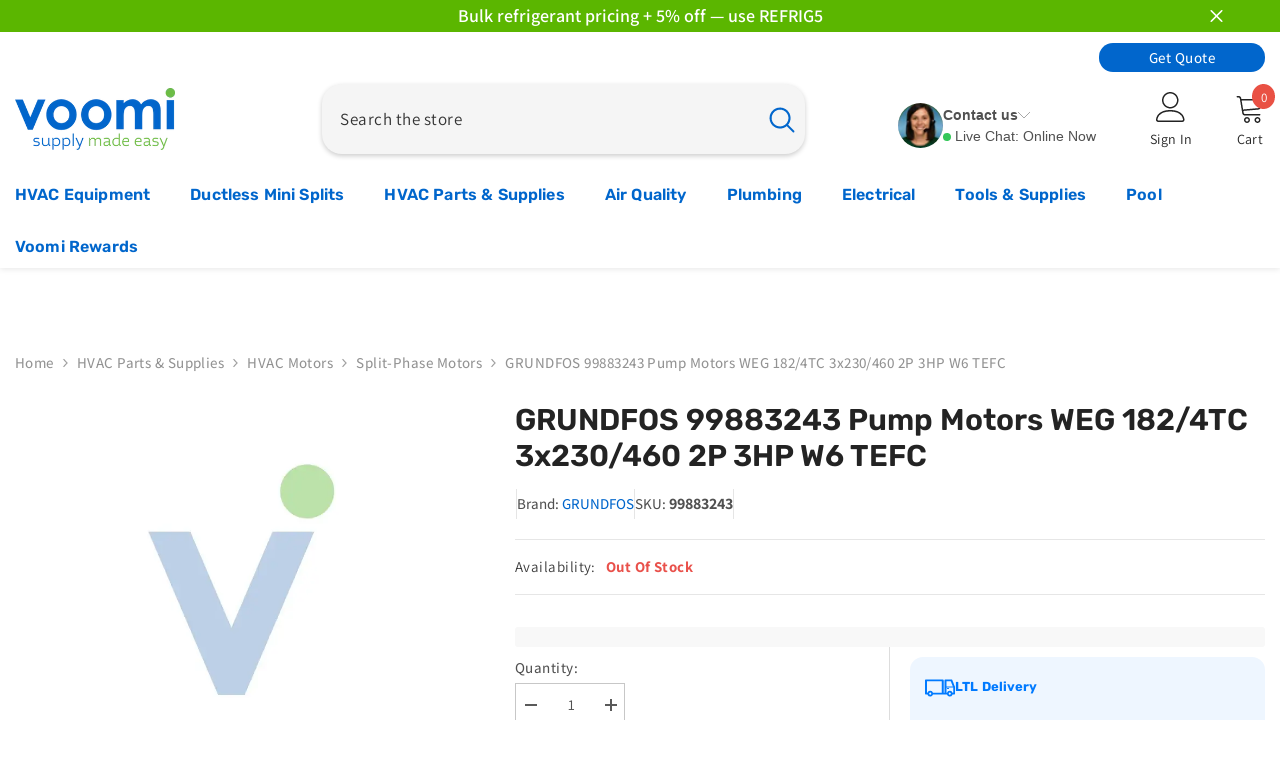

--- FILE ---
content_type: text/html; charset=utf-8
request_url: https://voomisupply.com/products/pump-motors-weg-182-4tc-3x230-460-2p-3hp-w6-tefc
body_size: 106796
content:
<!doctype html><html class="no-js" lang="en">
        <head>
          <script>/* >> Heatmap.com :: Snippet << */(function (h,e,a,t,m,ap) { (h._heatmap_paq = []).push([ 'setTrackerUrl', (h.heatUrl = e) + a]); h.hErrorLogs=h.hErrorLogs || []; ap=t.createElement('script');  ap.src=h.heatUrl+'preprocessor.min.js?sid='+m;  ap.defer=true; t.head.appendChild(ap); ['error', 'unhandledrejection'].forEach(function (ty) {     h.addEventListener(ty, function (et) { h.hErrorLogs.push({ type: ty, event: et }); }); });})(window,'https://dashboard.heatmap.com/','heatmap.php',document,4085);</script>
          <!-- Google Tag Manager -->
          <script>(function(w,d,s,l,i){w[l]=w[l]||[];w[l].push({'gtm.start':
          new Date().getTime(),event:'gtm.js'});var f=d.getElementsByTagName(s)[0],
          j=d.createElement(s),dl=l!='dataLayer'?'&l='+l:'';j.async=true;j.src=
          'https://www.googletagmanager.com/gtm.js?id='+i+dl;f.parentNode.insertBefore(j,f);
          })(window,document,'script','dataLayer','GTM-WFQ52VFR');</script>
          <!-- End Google Tag Manager -->

          <script>
              !function(t,e){var o,n,p,r;e.__SV||(window.posthog && window.posthog.__loaded)||(window.posthog=e,e._i=[],e.init=function(i,s,a){function g(t,e){var o=e.split(".");2==o.length&&(t=t[o[0]],e=o[1]),t[e]=function(){t.push([e].concat(Array.prototype.slice.call(arguments,0)))}}(p=t.createElement("script")).type="text/javascript",p.crossOrigin="anonymous",p.async=!0,p.src=s.api_host.replace(".i.posthog.com","-assets.i.posthog.com")+"/static/array.js",(r=t.getElementsByTagName("script")[0]).parentNode.insertBefore(p,r);var u=e;for(void 0!==a?u=e[a]=[]:a="posthog",u.people=u.people||[],u.toString=function(t){var e="posthog";return"posthog"!==a&&(e+="."+a),t||(e+=" (stub)"),e},u.people.toString=function(){return u.toString(1)+".people (stub)"},o="init Rr Mr fi Or Ar ci Tr Cr capture Mi calculateEventProperties Lr register register_once register_for_session unregister unregister_for_session Hr getFeatureFlag getFeatureFlagPayload isFeatureEnabled reloadFeatureFlags updateEarlyAccessFeatureEnrollment getEarlyAccessFeatures on onFeatureFlags onSurveysLoaded onSessionId getSurveys getActiveMatchingSurveys renderSurvey displaySurvey canRenderSurvey canRenderSurveyAsync identify setPersonProperties group resetGroups setPersonPropertiesForFlags resetPersonPropertiesForFlags setGroupPropertiesForFlags resetGroupPropertiesForFlags reset get_distinct_id getGroups get_session_id get_session_replay_url alias set_config startSessionRecording stopSessionRecording sessionRecordingStarted captureException loadToolbar get_property getSessionProperty Ur jr createPersonProfile zr kr Br opt_in_capturing opt_out_capturing has_opted_in_capturing has_opted_out_capturing get_explicit_consent_status is_capturing clear_opt_in_out_capturing Dr debug M Nr getPageViewId captureTraceFeedback captureTraceMetric $r".split(" "),n=0;n<o.length;n++)g(u,o[n]);e._i.push([i,s,a])},e.__SV=1)}(document,window.posthog||[]);
              posthog.init('phc_F3UaZn7cIkJXaP5cOzjnNiKkD2Yv6rLYcHu5kvvMnT0', {
                  api_host: 'https://us.i.posthog.com',
                  defaults: '2025-05-24',
                  person_profiles: 'always', // or 'always' to create profiles for anonymous users as well
              })
          </script>

            <script>
(() => {
  try {
    var e,
      t = navigator.userAgent,
      r = 0,
      n = (e, t, r) => e.setAttribute(t, r),
      s = (e, t) => e.removeAttribute(t),
      d = "tagName",
      o = "forEach",
      a = "indexOf",
      i = location.href.includes("nonopt=1") || (navigator.platform[a]("x86_64") > -1 && 0 > t[a]("CrOS")) || t[a]("power") > -1 || t[a]("rix") > -1;
      !i && (document.documentElement.classList.add("mainopt"));
    let c = new MutationObserver((e) => {
      e[o](({ addedNodes: e }) => {
        e[o]((e) => {
          if (
            "SCRIPT" === e[d] &&
            ("web-pixels-manager-setup" === e.id ||
              e.src.includes('forms') ||
              e.src.includes('reamaze-loader.js') ||
             e.src.includes('reviews.io') ||
              e.innerHTML.includes('ruk_rating_snippet') ||
             e.innerHTML.includes('reviewsIoStore') ||i )  &&
            1 === e.nodeType
          ) {
            if (e.src) {
              n(e, "d-src", e.src);
              s(e, "src");
            }
            if (e.type === 'module'){
              n(e, "dxt", 'module');
            };
            e.type = "load";
          }
        }),
          document.documentElement.classList.contains("xh") && c.disconnect();
      });
    });
    c.observe(document.documentElement, { childList: !0, subtree: !0 });
  } catch (i) {
    console.error("An error occurred:", i);
  }
})();
</script>
<style id="xbgl">div:not(.xbg), section:not(.xbg), ifz:not(.xbg){background-image:none !important;}</style>
<script>
	var xllbp = 200,
		gfdl = 1e4,
		xllj = 1,
		xej = 0;
	class xls {
		constructor(e) {
			this.triggerEvents = e, this.eventOptions = {
				passive: !0
			}, this.userEventListener = this.tl.bind(this), this.ltgr, this.cslf, this.lslffd = 0, this.slfired = 0, this.slfire = 0, this.excluded_js = xej, this.xllj = xllj, this.xfonts = "undefined" != typeof xgft ? xgft : [], this.xstyles = [], this.xsts = {
				n: [],
				async: [],
				defer: [],
				lazy: []
			}, this.ajqrs = []
		}
		uea(e) {
			this.triggerEvents.forEach(t => window.addEventListener(t, e.userEventListener, e.eventOptions))
		}
		uer(e) {
			this.triggerEvents.forEach(t => window.removeEventListener(t, e.userEventListener, e.eventOptions))
		}
		tol() {
			"loading" === document.readyState ? document.addEventListener("DOMContentLoaded", this.lr.bind(this)) : this.lr()
		}
		tl() {
			this.uer(this), this.lslffd = 1, this.ahc("xh"), "loading" === document.readyState ? (document.addEventListener("DOMContentLoaded", this.lsr.bind(this)), this.slfire || document.addEventListener("DOMContentLoaded", this.lr.bind(this))) : (this.lsr(), this.slfire || this.lr())
		}
		async lsr() {
			this.cslf || (this.cslf = !0, this.rc(), document.getElementsByTagName("html")[0].setAttribute("data-css", this.xstyles.length), document.getElementsByTagName("html")[0].setAttribute("dcld", 0), this.prelss(this.xstyles), this.lsp())
		}
		async lsp() {
			setTimeout(function(e) {
				document.getElementsByTagName("html")[0].classList.contains("spl") ? e.lcc(e.xstyles) : e.lsp()
			}, 200, this)
		}
		async lr() {
			this.slfired || (this.slfired = !0, this.hel(), this.exedw(), this.rs(), this.ahc("xr"), "function" == typeof xeosj && xeosj(), this.prelss(this.xsts.n), this.prelss(this.xsts.defer), this.prelss(this.xsts.async), this.za(), this.zb(), await this.lss(this.xsts.n), await this.lss(this.xsts.defer), await this.lss(this.xsts.async), await this.edc(), await this.ewl(), window.dispatchEvent(new Event("xsts-loaded")), this.ahc("xst"), "function" == typeof xeoej && xeoej(), this.ltgr = setInterval(this.xtls, 500, this))
		}
		async xtls(e) {
			e.lslffd && (await e.lss(e.xsts.lazy), e.ahc("scld"), setTimeout(function(){e.ahc("scldl")}, 1000),clearInterval(e.ltgr))
		}
		ahc(e) {
			document.getElementsByTagName("html")[0].classList.add(e)
		}
		rs() {
			document.querySelectorAll("script[type=load]").forEach(e => {
				e.hasAttribute("d-src") ? e.hasAttribute("async") && !1 !== e.async ? this.xsts.async.push(e) : e.hasAttribute("defer") && !1 !== e.defer || "module" === e.getAttribute("dxt") ? this.xsts.defer.push(e) : this.xsts.n.push(e) : this.xsts.n.push(e)
			}), document.querySelectorAll("script[type=lload]").forEach(e => {
				this.xsts.lazy.push(e)
			})
		}
		rc() {
			document.querySelectorAll("link[d-href]").forEach(e => {
				this.xstyles.push(e)
			})
		}
		async es(e) {
			return await this.rpf(), new Promise(t => {
				let s = document.createElement("script"),
					a;
				[...e.attributes].forEach(e => {
					let t = e.nodeName;
					"type" !== t && "d-src" !== t && ("dxt" === t && (t = "type", a = e.nodeValue), s.setAttribute(t, e.nodeValue))
				}), e.hasAttribute("d-src") ? (s.setAttribute("src", e.getAttribute("d-src")), s.addEventListener("load", t), s.addEventListener("error", t)) : (s.text = e.text, t()), null !== e.parentNode && e.parentNode.replaceChild(s, e)
			})
		}
		async ec(e) {
			var t;
			let s;
			return t = e, void((s = document.createElement("link")).href = t.getAttribute("d-href"), s.rel = "stylesheet", document.head.appendChild(s), t.parentNode.removeChild(t))
		}
		async lss(e) {
			let t = e.shift();
			return t ? (await this.es(t), this.lss(e)) : Promise.resolve()
		}
		async lcc(e) {
			let t = e.shift();
			return t ? (this.ec(t), this.lcc(e)) : "loaded"
		}
		async lfts(e) {
			var t = document.createDocumentFragment();
			e.forEach(e => {
				let s = document.createElement("link");
				s.href = e, s.rel = "stylesheet", t.appendChild(s)
			}), setTimeout(function() {
				document.head.appendChild(t)
			}, gfdl)
		}
		prelss(e) {
			var t = document.createDocumentFragment(),
				s = 0,
				a = this;
			[...e].forEach(i => {
				let r = i.getAttribute("d-src"),
					n = i.getAttribute("d-href");
				if (r) {
					let d = document.createElement("link");
					d.href = r, d.rel = "preload", d.as = "script", t.appendChild(d)
				} else if (n) {
					let l = document.createElement("link");
					l.href = n, l.rel = "preload", l.as = "style", s++, e.length == s && (l.dataset.last = 1), t.appendChild(l), l.onload = function() {
						fetch(this.href).then(e => e.blob()).then(e => {
							a.ucl()
						}).catch(e => {
							a.ucl()
						})
					}, l.onerror = function() {
						a.ucl()
					}
				}
			}), document.head.appendChild(t)
		}
		ucl() {
			document.getElementsByTagName("html")[0].setAttribute("dcld", parseInt(document.getElementsByTagName("html")[0].getAttribute("dcld")) + 1), document.getElementsByTagName("html")[0].getAttribute("data-css") == document.getElementsByTagName("html")[0].getAttribute("dcld") && document.getElementsByTagName("html")[0].classList.add("spl")
		}
		hel() {
			let e = {};

			function t(t, s) {
				! function(t) {
					function s(s) {
						return e[t].eventsToRewrite.indexOf(s) >= 0 ? "x" + s : s
					}
					e[t] || (e[t] = {
						originalFunctions: {
							add: t.addEventListener,
							remove: t.removeEventListener
						},
						eventsToRewrite: []
					}, t.addEventListener = function() {
						arguments[0] = s(arguments[0]), e[t].originalFunctions.add.apply(t, arguments)
					}, t.removeEventListener = function() {
						arguments[0] = s(arguments[0]), e[t].originalFunctions.remove.apply(t, arguments)
					})
				}(t), e[t].eventsToRewrite.push(s)
			}

			function s(e, t) {
				let s = e[t];
				Object.defineProperty(e, t, {
					get: () => s || function() {},
					set(a) {
						e["y" + t] = s = a
					}
				})
			}
			t(document, "DOMContentLoaded"), t(window, "DOMContentLoaded"), t(window, "load"), t(window, "pageshow"), t(document, "readystatechange"), s(document, "onreadystatechange"), s(window, "onload"), s(window, "onpageshow")
		}
		hj(e) {
			let t = window.jQuery;
			Object.defineProperty(window, "jQuery", {
				get: () => t,
				set(s) {
					if (s && s.fn && !e.ajqrs.includes(s)) {
						s.fn.ready = s.fn.init.prototype.ready = function(t) {
							if (void 0 !== t) return e.slfired ? e.domReadyFired ? t.bind(document)(s) : document.addEventListener("xDOMContentLoaded", () => t.bind(document)(s)) : t.bind(document)(s), s(document)
						};
						let a = s.fn.on;
						s.fn.on = s.fn.init.prototype.on = function() {
							if ("ready" == arguments[0]) {
								if (this[0] !== document) return a.apply(this, arguments), this;
								arguments[1].bind(document)(s)
							}
							if (this[0] === window) {
								function e(e) {
									return e.split(" ").map(e => "load" === e || 0 === e.indexOf("load.") ? "xjld" : e).join(" ")
								}
								"string" == typeof arguments[0] || arguments[0] instanceof String ? arguments[0] = e(arguments[0]) : "object" == typeof arguments[0] && Object.keys(arguments[0]).forEach(t => {
									Object.assign(arguments[0], {
										[e(t)]: arguments[0][t]
									})[t]
								})
							}
							return a.apply(this, arguments), this
						}, e.ajqrs.push(s)
					}
					t = s
				}
			})
		}
		async edc() {
			this.domReadyFired = !0, await this.rpf(), document.dispatchEvent(new Event("xDOMContentLoaded")), await this.rpf(), window.dispatchEvent(new Event("xDOMContentLoaded")), await this.rpf(), document.dispatchEvent(new Event("xreadystatechange")), await this.rpf(), document.yonreadystatechange && document.yonreadystatechange()
		}
		async ewl() {
			await this.rpf(), setTimeout(function() {
				window.dispatchEvent(new Event("xload"))
			}, 100), await this.rpf(), window.yonload && window.yonload(), await this.rpf(), this.ajqrs.forEach(e => e(window).trigger("xjld")), window.dispatchEvent(new Event("xps")), await this.rpf(), window.yonpageshow && window.yonpageshow()
		}
		exedw() {
			let e = new Map;
			document.write = document.writeln = function(t) {
				let s = document.currentScript,
					a = document.createRange(),
					i = s.parentElement,
					r = e.get(s);
				void 0 === r && (r = s.nextSibling, e.set(s, r));
				let n = document.createDocumentFragment();
				a.setStart(n, 0), n.appendChild(a.createContextualFragment(t)), i.insertBefore(n, r)
			}
		}
		async rpf() {
			return new Promise(e => requestAnimationFrame(e))
		}
		static et() {
			let e = new xls(["keydown", "mousemove", "touchmove", "touchstart", "touchend", "wheel"]);
			e.lfts(e.xfonts), e.uea(e), e.excluded_js || e.hj(e), e.xllj || (e.slfire = 1, e.tol());
			let t = setInterval(function e(s) {
				null != document.body && (document.body.getBoundingClientRect().top < -30 && s.tl(), clearInterval(t))
			}, 500, e)
		}	
		static ur() {
			let e = new xls(["keydown", "mousemove", "touchmove", "touchstart", "touchend", "wheel"]);
			e.lfts(e.xfonts), e.uea(e), e.excluded_js || e.hj(e), e.xllj || (e.slfire = 1, e.tol());
			e.tl();
		}
        
		za() {
			document.querySelectorAll(".analytics").forEach(function(e) {
				trekkie.integrations = !1;
				var t = document.createElement("script");
				t.innerHTML = e.innerHTML, e.parentNode.insertBefore(t, e.nextSibling), e.parentNode.removeChild(e)
			})
		}
		zb() {
			document.querySelectorAll(".boomerang").forEach(function(e) {
				window.BOOMR.version = !1;
				var t = document.createElement("script");
				t.innerHTML = e.innerHTML, e.parentNode.insertBefore(t, e.nextSibling), e.parentNode.removeChild(e)
			})
			setTimeout(function() {
				document.querySelectorAll(".rcss").forEach(function(a) {
					a.remove();
				});
			}, 8000);
		}
        
	}
	setTimeout(function() {
		xls.et();
	},1000);
	setTimeout(function() {
		document.querySelector("#template_style_container").remove();
	},5500);
</script>

<style id="template_style_container">
  div[data-nametag="shop-portal-provider"] {
    display: none !important;
  }
</style>
            <meta charset="utf-8">
            <meta http-equiv="X-UA-Compatible" content="IE=edge">
            <meta name="viewport" content="width=device-width,initial-scale=1">
            <meta name="theme-color" content="">
            <link rel="canonical" href="https://voomisupply.com/products/pump-motors-weg-182-4tc-3x230-460-2p-3hp-w6-tefc" canonical-shop-url="https://voomisupply.com/"><link rel="shortcut icon" href="//voomisupply.com/cdn/shop/files/voomi-faviconpng_32x32.png?v=1614289774" type="image/png"><link rel="preconnect" href="https://cdn.shopify.com" crossorigin>
            <title>GRUNDFOS 99883243 Pump Motors WEG 182/4TC 3x230/460 2P 3HP W6 TEFC  &ndash; Voomi Supply</title><meta name="description" content="Product DescriptionThe Grundfos 99883243 is a robust and reliable general purpose AC motor, ideal for a variety of industrial applications. This motor features a WEG 182/4TC frame with a power rating of 3 horsepower, designed to operate at dual voltages of 230/460 volts with a two-pole configuration, providing high eff">

<meta property="og:site_name" content="Voomi Supply">
<meta property="og:url" content="https://voomisupply.com/products/pump-motors-weg-182-4tc-3x230-460-2p-3hp-w6-tefc">
<meta property="og:title" content="GRUNDFOS 99883243 Pump Motors WEG 182/4TC 3x230/460 2P 3HP W6 TEFC">
<meta property="og:type" content="product">
<meta property="og:description" content="Product DescriptionThe Grundfos 99883243 is a robust and reliable general purpose AC motor, ideal for a variety of industrial applications. This motor features a WEG 182/4TC frame with a power rating of 3 horsepower, designed to operate at dual voltages of 230/460 volts with a two-pole configuration, providing high eff"><meta property="og:image" content="http://voomisupply.com/cdn/shop/files/Screen_Shot_2022-10-18_at_1.59.25_PM.png?v=1666115982">
  <meta property="og:image:secure_url" content="https://voomisupply.com/cdn/shop/files/Screen_Shot_2022-10-18_at_1.59.25_PM.png?v=1666115982">
  <meta property="og:image:width" content="406">
  <meta property="og:image:height" content="176"><meta property="og:price:amount" content="1,558.94">
  <meta property="og:price:currency" content="USD"><meta name="twitter:card" content="summary_large_image">
<meta name="twitter:title" content="GRUNDFOS 99883243 Pump Motors WEG 182/4TC 3x230/460 2P 3HP W6 TEFC">
<meta name="twitter:description" content="Product DescriptionThe Grundfos 99883243 is a robust and reliable general purpose AC motor, ideal for a variety of industrial applications. This motor features a WEG 182/4TC frame with a power rating of 3 horsepower, designed to operate at dual voltages of 230/460 volts with a two-pole configuration, providing high eff">


                <script>window.performance && window.performance.mark && window.performance.mark('shopify.content_for_header.start');</script><meta name="facebook-domain-verification" content="ciuefmnfcelekc74kwj9rrw2rk77us">
<meta id="shopify-digital-wallet" name="shopify-digital-wallet" content="/27045199983/digital_wallets/dialog">
<meta name="shopify-checkout-api-token" content="094f878ef0f58732883abfaf65d5a06e">
<meta id="in-context-paypal-metadata" data-shop-id="27045199983" data-venmo-supported="false" data-environment="production" data-locale="en_US" data-paypal-v4="true" data-currency="USD">
<link rel="alternate" type="application/json+oembed" href="https://voomisupply.com/products/pump-motors-weg-182-4tc-3x230-460-2p-3hp-w6-tefc.oembed">
<script type="load" d-src="/checkouts/internal/preloads.js?locale=en-US"></script>
<link rel="preconnect" href="https://shop.app" crossorigin="anonymous">
<script type="load" d-src="https://shop.app/checkouts/internal/preloads.js?locale=en-US&shop_id=27045199983" crossorigin="anonymous"></script>
<script id="apple-pay-shop-capabilities" type="application/json">{"shopId":27045199983,"countryCode":"US","currencyCode":"USD","merchantCapabilities":["supports3DS"],"merchantId":"gid:\/\/shopify\/Shop\/27045199983","merchantName":"Voomi Supply","requiredBillingContactFields":["postalAddress","email","phone"],"requiredShippingContactFields":["postalAddress","email","phone"],"shippingType":"shipping","supportedNetworks":["visa","masterCard","amex","discover","elo","jcb"],"total":{"type":"pending","label":"Voomi Supply","amount":"1.00"},"shopifyPaymentsEnabled":true,"supportsSubscriptions":true}</script>
<script id="shopify-features" type="application/json">{"accessToken":"094f878ef0f58732883abfaf65d5a06e","betas":["rich-media-storefront-analytics"],"domain":"voomisupply.com","predictiveSearch":true,"shopId":27045199983,"locale":"en"}</script>
<script>var Shopify = Shopify || {};
Shopify.shop = "voomi-air.myshopify.com";
Shopify.locale = "en";
Shopify.currency = {"active":"USD","rate":"1.0"};
Shopify.country = "US";
Shopify.theme = {"name":"PSO Ella 6.6.2 10\/22 (Discount)","id":182124675378,"schema_name":"Ella","schema_version":"6.6.2","theme_store_id":null,"role":"main"};
Shopify.theme.handle = "null";
Shopify.theme.style = {"id":null,"handle":null};
Shopify.cdnHost = "voomisupply.com/cdn";
Shopify.routes = Shopify.routes || {};
Shopify.routes.root = "/";</script>
<script dxt="module" type="load">!function(o){(o.Shopify=o.Shopify||{}).modules=!0}(window);</script>
<script>!function(o){function n(){var o=[];function n(){o.push(Array.prototype.slice.apply(arguments))}return n.q=o,n}var t=o.Shopify=o.Shopify||{};t.loadFeatures=n(),t.autoloadFeatures=n()}(window);</script>
<script>
  window.ShopifyPay = window.ShopifyPay || {};
  window.ShopifyPay.apiHost = "shop.app\/pay";
  window.ShopifyPay.redirectState = null;
</script>
<script id="shop-js-analytics" type="application/json">{"pageType":"product"}</script>
<script type="load" dxt="module" d-src="//voomisupply.com/cdn/shopifycloud/shop-js/modules/v2/client.init-shop-cart-sync_C5BV16lS.en.esm.js"></script>
<script type="load" dxt="module" d-src="//voomisupply.com/cdn/shopifycloud/shop-js/modules/v2/chunk.common_CygWptCX.esm.js"></script>
<script dxt="module" type="load">
  await import("//voomisupply.com/cdn/shopifycloud/shop-js/modules/v2/client.init-shop-cart-sync_C5BV16lS.en.esm.js");
await import("//voomisupply.com/cdn/shopifycloud/shop-js/modules/v2/chunk.common_CygWptCX.esm.js");

  window.Shopify.SignInWithShop?.initShopCartSync?.({"fedCMEnabled":true,"windoidEnabled":true});

</script>
<script type="load" dxt="module" d-src="//voomisupply.com/cdn/shopifycloud/shop-js/modules/v2/client.payment-terms_CZxnsJam.en.esm.js"></script>
<script type="load" dxt="module" d-src="//voomisupply.com/cdn/shopifycloud/shop-js/modules/v2/chunk.common_CygWptCX.esm.js"></script>
<script type="load" dxt="module" d-src="//voomisupply.com/cdn/shopifycloud/shop-js/modules/v2/chunk.modal_D71HUcav.esm.js"></script>
<script dxt="module" type="load">
  await import("//voomisupply.com/cdn/shopifycloud/shop-js/modules/v2/client.payment-terms_CZxnsJam.en.esm.js");
await import("//voomisupply.com/cdn/shopifycloud/shop-js/modules/v2/chunk.common_CygWptCX.esm.js");
await import("//voomisupply.com/cdn/shopifycloud/shop-js/modules/v2/chunk.modal_D71HUcav.esm.js");

  
</script>
<script>
  window.Shopify = window.Shopify || {};
  if (!window.Shopify.featureAssets) window.Shopify.featureAssets = {};
  window.Shopify.featureAssets['shop-js'] = {"shop-cart-sync":["modules/v2/client.shop-cart-sync_ZFArdW7E.en.esm.js","modules/v2/chunk.common_CygWptCX.esm.js"],"init-fed-cm":["modules/v2/client.init-fed-cm_CmiC4vf6.en.esm.js","modules/v2/chunk.common_CygWptCX.esm.js"],"shop-button":["modules/v2/client.shop-button_tlx5R9nI.en.esm.js","modules/v2/chunk.common_CygWptCX.esm.js"],"shop-cash-offers":["modules/v2/client.shop-cash-offers_DOA2yAJr.en.esm.js","modules/v2/chunk.common_CygWptCX.esm.js","modules/v2/chunk.modal_D71HUcav.esm.js"],"init-windoid":["modules/v2/client.init-windoid_sURxWdc1.en.esm.js","modules/v2/chunk.common_CygWptCX.esm.js"],"shop-toast-manager":["modules/v2/client.shop-toast-manager_ClPi3nE9.en.esm.js","modules/v2/chunk.common_CygWptCX.esm.js"],"init-shop-email-lookup-coordinator":["modules/v2/client.init-shop-email-lookup-coordinator_B8hsDcYM.en.esm.js","modules/v2/chunk.common_CygWptCX.esm.js"],"init-shop-cart-sync":["modules/v2/client.init-shop-cart-sync_C5BV16lS.en.esm.js","modules/v2/chunk.common_CygWptCX.esm.js"],"avatar":["modules/v2/client.avatar_BTnouDA3.en.esm.js"],"pay-button":["modules/v2/client.pay-button_FdsNuTd3.en.esm.js","modules/v2/chunk.common_CygWptCX.esm.js"],"init-customer-accounts":["modules/v2/client.init-customer-accounts_DxDtT_ad.en.esm.js","modules/v2/client.shop-login-button_C5VAVYt1.en.esm.js","modules/v2/chunk.common_CygWptCX.esm.js","modules/v2/chunk.modal_D71HUcav.esm.js"],"init-shop-for-new-customer-accounts":["modules/v2/client.init-shop-for-new-customer-accounts_ChsxoAhi.en.esm.js","modules/v2/client.shop-login-button_C5VAVYt1.en.esm.js","modules/v2/chunk.common_CygWptCX.esm.js","modules/v2/chunk.modal_D71HUcav.esm.js"],"shop-login-button":["modules/v2/client.shop-login-button_C5VAVYt1.en.esm.js","modules/v2/chunk.common_CygWptCX.esm.js","modules/v2/chunk.modal_D71HUcav.esm.js"],"init-customer-accounts-sign-up":["modules/v2/client.init-customer-accounts-sign-up_CPSyQ0Tj.en.esm.js","modules/v2/client.shop-login-button_C5VAVYt1.en.esm.js","modules/v2/chunk.common_CygWptCX.esm.js","modules/v2/chunk.modal_D71HUcav.esm.js"],"shop-follow-button":["modules/v2/client.shop-follow-button_Cva4Ekp9.en.esm.js","modules/v2/chunk.common_CygWptCX.esm.js","modules/v2/chunk.modal_D71HUcav.esm.js"],"checkout-modal":["modules/v2/client.checkout-modal_BPM8l0SH.en.esm.js","modules/v2/chunk.common_CygWptCX.esm.js","modules/v2/chunk.modal_D71HUcav.esm.js"],"lead-capture":["modules/v2/client.lead-capture_Bi8yE_yS.en.esm.js","modules/v2/chunk.common_CygWptCX.esm.js","modules/v2/chunk.modal_D71HUcav.esm.js"],"shop-login":["modules/v2/client.shop-login_D6lNrXab.en.esm.js","modules/v2/chunk.common_CygWptCX.esm.js","modules/v2/chunk.modal_D71HUcav.esm.js"],"payment-terms":["modules/v2/client.payment-terms_CZxnsJam.en.esm.js","modules/v2/chunk.common_CygWptCX.esm.js","modules/v2/chunk.modal_D71HUcav.esm.js"]};
</script>
<script>(function() {
  var isLoaded = false;
  function asyncLoad() {
    if (isLoaded) return;
    isLoaded = true;
    var urls = ["https:\/\/shy.elfsight.com\/p\/platform.js?shop=voomi-air.myshopify.com","https:\/\/cdn.shopify.com\/s\/files\/1\/0270\/4519\/9983\/t\/12\/assets\/affirmShopify.js?v=1605990316\u0026shop=voomi-air.myshopify.com","https:\/\/apps.synctrack.io\/order-tracking\/script_tags\/script.js?v=1658456954\u0026shop=voomi-air.myshopify.com","https:\/\/beacon.riskified.com\/?shop=voomi-air.myshopify.com","https:\/\/cdn.logbase.io\/lb-upsell-wrapper.js?shop=voomi-air.myshopify.com","https:\/\/app.cpscentral.com\/admside\/js\/Shopify_App\/shopify.js?shop=voomi-air.myshopify.com","https:\/\/app.cpscentral.com\/admside\/js\/Shopify_App\/shopify_cart.js?shop=voomi-air.myshopify.com","https:\/\/cdn.richpanel.com\/js\/richpanel_shopify_script.js?appClientId=voomisupply9891\u0026tenantId=voomisupply989\u0026shop=voomi-air.myshopify.com\u0026shop=voomi-air.myshopify.com","https:\/\/searchanise-ef84.kxcdn.com\/widgets\/shopify\/init.js?a=8A3s9L7E8g\u0026shop=voomi-air.myshopify.com"];
    for (var i = 0; i < urls.length; i++) {
      var s = document.createElement('script');
      s.type = 'text/javascript';
      s.async = true;
      s.src = urls[i];
      var x = document.getElementsByTagName('script')[0];
      x.parentNode.insertBefore(s, x);
    }
  };
  if(window.attachEvent) {
    window.attachEvent('onload', asyncLoad);
  } else {
    window.addEventListener('xDOMContentLoaded', asyncLoad, false);
  }
})();</script>
<script id="__st">var __st={"a":27045199983,"offset":-18000,"reqid":"c9ead792-7b0b-4a1a-a4ff-a4868700e782-1768774188","pageurl":"voomisupply.com\/products\/pump-motors-weg-182-4tc-3x230-460-2p-3hp-w6-tefc","u":"e22778c0db73","p":"product","rtyp":"product","rid":8895847465266};</script>
<script>window.ShopifyPaypalV4VisibilityTracking = true;</script>
<script id="captcha-bootstrap">!function(){'use strict';const t='contact',e='account',n='new_comment',o=[[t,t],['blogs',n],['comments',n],[t,'customer']],c=[[e,'customer_login'],[e,'guest_login'],[e,'recover_customer_password'],[e,'create_customer']],r=t=>t.map((([t,e])=>`form[action*='/${t}']:not([data-nocaptcha='true']) input[name='form_type'][value='${e}']`)).join(','),a=t=>()=>t?[...document.querySelectorAll(t)].map((t=>t.form)):[];function s(){const t=[...o],e=r(t);return a(e)}const i='password',u='form_key',d=['recaptcha-v3-token','g-recaptcha-response','h-captcha-response',i],f=()=>{try{return window.sessionStorage}catch{return}},m='__shopify_v',_=t=>t.elements[u];function p(t,e,n=!1){try{const o=window.sessionStorage,c=JSON.parse(o.getItem(e)),{data:r}=function(t){const{data:e,action:n}=t;return t[m]||n?{data:e,action:n}:{data:t,action:n}}(c);for(const[e,n]of Object.entries(r))t.elements[e]&&(t.elements[e].value=n);n&&o.removeItem(e)}catch(o){console.error('form repopulation failed',{error:o})}}const l='form_type',E='cptcha';function T(t){t.dataset[E]=!0}const w=window,h=w.document,L='Shopify',v='ce_forms',y='captcha';let A=!1;((t,e)=>{const n=(g='f06e6c50-85a8-45c8-87d0-21a2b65856fe',I='https://cdn.shopify.com/shopifycloud/storefront-forms-hcaptcha/ce_storefront_forms_captcha_hcaptcha.v1.5.2.iife.js',D={infoText:'Protected by hCaptcha',privacyText:'Privacy',termsText:'Terms'},(t,e,n)=>{const o=w[L][v],c=o.bindForm;if(c)return c(t,g,e,D).then(n);var r;o.q.push([[t,g,e,D],n]),r=I,A||(h.body.append(Object.assign(h.createElement('script'),{id:'captcha-provider',async:!0,src:r})),A=!0)});var g,I,D;w[L]=w[L]||{},w[L][v]=w[L][v]||{},w[L][v].q=[],w[L][y]=w[L][y]||{},w[L][y].protect=function(t,e){n(t,void 0,e),T(t)},Object.freeze(w[L][y]),function(t,e,n,w,h,L){const[v,y,A,g]=function(t,e,n){const i=e?o:[],u=t?c:[],d=[...i,...u],f=r(d),m=r(i),_=r(d.filter((([t,e])=>n.includes(e))));return[a(f),a(m),a(_),s()]}(w,h,L),I=t=>{const e=t.target;return e instanceof HTMLFormElement?e:e&&e.form},D=t=>v().includes(t);t.addEventListener('submit',(t=>{const e=I(t);if(!e)return;const n=D(e)&&!e.dataset.hcaptchaBound&&!e.dataset.recaptchaBound,o=_(e),c=g().includes(e)&&(!o||!o.value);(n||c)&&t.preventDefault(),c&&!n&&(function(t){try{if(!f())return;!function(t){const e=f();if(!e)return;const n=_(t);if(!n)return;const o=n.value;o&&e.removeItem(o)}(t);const e=Array.from(Array(32),(()=>Math.random().toString(36)[2])).join('');!function(t,e){_(t)||t.append(Object.assign(document.createElement('input'),{type:'hidden',name:u})),t.elements[u].value=e}(t,e),function(t,e){const n=f();if(!n)return;const o=[...t.querySelectorAll(`input[type='${i}']`)].map((({name:t})=>t)),c=[...d,...o],r={};for(const[a,s]of new FormData(t).entries())c.includes(a)||(r[a]=s);n.setItem(e,JSON.stringify({[m]:1,action:t.action,data:r}))}(t,e)}catch(e){console.error('failed to persist form',e)}}(e),e.submit())}));const S=(t,e)=>{t&&!t.dataset[E]&&(n(t,e.some((e=>e===t))),T(t))};for(const o of['focusin','change'])t.addEventListener(o,(t=>{const e=I(t);D(e)&&S(e,y())}));const B=e.get('form_key'),M=e.get(l),P=B&&M;t.addEventListener('xDOMContentLoaded',(()=>{const t=y();if(P)for(const e of t)e.elements[l].value===M&&p(e,B);[...new Set([...A(),...v().filter((t=>'true'===t.dataset.shopifyCaptcha))])].forEach((e=>S(e,t)))}))}(h,new URLSearchParams(w.location.search),n,t,e,['guest_login'])})(!0,!0)}();</script>
<script integrity="sha256-4kQ18oKyAcykRKYeNunJcIwy7WH5gtpwJnB7kiuLZ1E=" data-source-attribution="shopify.loadfeatures" type="load" d-src="//voomisupply.com/cdn/shopifycloud/storefront/assets/storefront/load_feature-a0a9edcb.js" crossorigin="anonymous"></script>
<script crossorigin="anonymous" type="load" d-src="//voomisupply.com/cdn/shopifycloud/storefront/assets/shopify_pay/storefront-65b4c6d7.js?v=20250812"></script>
<script data-source-attribution="shopify.dynamic_checkout.dynamic.init">var Shopify=Shopify||{};Shopify.PaymentButton=Shopify.PaymentButton||{isStorefrontPortableWallets:!0,init:function(){window.Shopify.PaymentButton.init=function(){};var t=document.createElement("script");t.src="https://voomisupply.com/cdn/shopifycloud/portable-wallets/latest/portable-wallets.en.js",t.type="module",document.head.appendChild(t)}};
</script>
<script data-source-attribution="shopify.dynamic_checkout.buyer_consent">
  function portableWalletsHideBuyerConsent(e){var t=document.getElementById("shopify-buyer-consent"),n=document.getElementById("shopify-subscription-policy-button");t&&n&&(t.classList.add("hidden"),t.setAttribute("aria-hidden","true"),n.removeEventListener("click",e))}function portableWalletsShowBuyerConsent(e){var t=document.getElementById("shopify-buyer-consent"),n=document.getElementById("shopify-subscription-policy-button");t&&n&&(t.classList.remove("hidden"),t.removeAttribute("aria-hidden"),n.addEventListener("click",e))}window.Shopify?.PaymentButton&&(window.Shopify.PaymentButton.hideBuyerConsent=portableWalletsHideBuyerConsent,window.Shopify.PaymentButton.showBuyerConsent=portableWalletsShowBuyerConsent);
</script>
<script data-source-attribution="shopify.dynamic_checkout.cart.bootstrap">document.addEventListener("xDOMContentLoaded",(function(){function t(){return document.querySelector("shopify-accelerated-checkout-cart, shopify-accelerated-checkout")}if(t())Shopify.PaymentButton.init();else{new MutationObserver((function(e,n){t()&&(Shopify.PaymentButton.init(),n.disconnect())})).observe(document.body,{childList:!0,subtree:!0})}}));
</script>
<link id="shopify-accelerated-checkout-styles" rel="stylesheet" media="screen" href="https://voomisupply.com/cdn/shopifycloud/portable-wallets/latest/accelerated-checkout-backwards-compat.css" crossorigin="anonymous">
<style id="shopify-accelerated-checkout-cart">
        #shopify-buyer-consent {
  margin-top: 1em;
  display: inline-block;
  width: 100%;
}

#shopify-buyer-consent.hidden {
  display: none;
}

#shopify-subscription-policy-button {
  background: none;
  border: none;
  padding: 0;
  text-decoration: underline;
  font-size: inherit;
  cursor: pointer;
}

#shopify-subscription-policy-button::before {
  box-shadow: none;
}

      </style>

<script>window.performance && window.performance.mark && window.performance.mark('shopify.content_for_header.end');</script>
                <script>var trekkie=[];trekkie.integrations=!0;window.BOOMR={},window.BOOMR.version=true;</script><style>
        
        
        

        @font-face { font-display: swap;
  font-family: Assistant;
  font-weight: 400;
  font-style: normal;
  src: url("//voomisupply.com/cdn/fonts/assistant/assistant_n4.9120912a469cad1cc292572851508ca49d12e768.woff2") format("woff2"),
       url("//voomisupply.com/cdn/fonts/assistant/assistant_n4.6e9875ce64e0fefcd3f4446b7ec9036b3ddd2985.woff") format("woff");
}

        @font-face { font-display: swap;
  font-family: Assistant;
  font-weight: 500;
  font-style: normal;
  src: url("//voomisupply.com/cdn/fonts/assistant/assistant_n5.26caedc0c0f332f957d0fb6b24adee050844cce5.woff2") format("woff2"),
       url("//voomisupply.com/cdn/fonts/assistant/assistant_n5.d09f0488bf8aadd48534c94ac3f185fbc9ddb168.woff") format("woff");
}

        @font-face { font-display: swap;
  font-family: Assistant;
  font-weight: 600;
  font-style: normal;
  src: url("//voomisupply.com/cdn/fonts/assistant/assistant_n6.b2cbcfa81550fc99b5d970d0ef582eebcbac24e0.woff2") format("woff2"),
       url("//voomisupply.com/cdn/fonts/assistant/assistant_n6.5dced1e1f897f561a8304b6ef1c533d81fd1c6e0.woff") format("woff");
}

        @font-face { font-display: swap;
  font-family: Assistant;
  font-weight: 700;
  font-style: normal;
  src: url("//voomisupply.com/cdn/fonts/assistant/assistant_n7.bf44452348ec8b8efa3aa3068825305886b1c83c.woff2") format("woff2"),
       url("//voomisupply.com/cdn/fonts/assistant/assistant_n7.0c887fee83f6b3bda822f1150b912c72da0f7b64.woff") format("woff");
}


        
            
            
            
            
            @font-face { font-display: swap;
  font-family: Rubik;
  font-weight: 400;
  font-style: normal;
  src: url("//voomisupply.com/cdn/fonts/rubik/rubik_n4.c2fb67c90aa34ecf8da34fc1da937ee9c0c27942.woff2") format("woff2"),
       url("//voomisupply.com/cdn/fonts/rubik/rubik_n4.d229bd4a6a25ec476a0829a74bf3657a5fd9aa36.woff") format("woff");
}

            @font-face { font-display: swap;
  font-family: Rubik;
  font-weight: 500;
  font-style: normal;
  src: url("//voomisupply.com/cdn/fonts/rubik/rubik_n5.46f1bf0063ef6b3840ba0b9b71e86033a15b4466.woff2") format("woff2"),
       url("//voomisupply.com/cdn/fonts/rubik/rubik_n5.c73c6e4dcc7dfb4852265eb6e0e59860278f8b84.woff") format("woff");
}

            @font-face { font-display: swap;
  font-family: Rubik;
  font-weight: 600;
  font-style: normal;
  src: url("//voomisupply.com/cdn/fonts/rubik/rubik_n6.67aea03a872140ecba69ec8f230a6b23b75ea115.woff2") format("woff2"),
       url("//voomisupply.com/cdn/fonts/rubik/rubik_n6.68bdcdd14ff1017f6af9d9be50d3740fc083b3fd.woff") format("woff");
}

            @font-face { font-display: swap;
  font-family: Rubik;
  font-weight: 700;
  font-style: normal;
  src: url("//voomisupply.com/cdn/fonts/rubik/rubik_n7.9ddb1ff19ac4667369e1c444a6663062e115e651.woff2") format("woff2"),
       url("//voomisupply.com/cdn/fonts/rubik/rubik_n7.2f2815a4763d5118fdb49ad25ccceea3eafcae92.woff") format("woff");
}


                  :root {
        --font-family-1: Assistant,sans-serif;
        --font-family-2: Rubik,sans-serif;

        /* Settings Body */--font-body-family: Assistant,sans-serif;--font-body-size: 15px;--font-body-weight: 500;--body-line-height: 22px;--body-letter-spacing: .03em;

        /* Settings Heading */--font-heading-family: Rubik,sans-serif;--font-heading-size: 18px;--font-heading-weight: 800;--font-heading-style: normal;--heading-line-height: 22px;--heading-letter-spacing: .01em;--heading-text-transform: uppercase;--heading-border-height: 2px;

        /* Menu Lv1 */--font-menu-lv1-family: Rubik,sans-serif;--font-menu-lv1-size: 16px;--font-menu-lv1-weight: 600;--menu-lv1-line-height: 22px;--menu-lv1-letter-spacing: .01em;--menu-lv1-text-transform: capitalize;

        /* Menu Lv2 */--font-menu-lv2-family: Assistant,sans-serif;--font-menu-lv2-size: 18px;--font-menu-lv2-weight: 400;--menu-lv2-line-height: 22px;--menu-lv2-letter-spacing: .01em;--menu-lv2-text-transform: capitalize;

        /* Menu Lv3 */--font-menu-lv3-family: Rubik,sans-serif;--font-menu-lv3-size: 14px;--font-menu-lv3-weight: 400;--menu-lv3-line-height: 22px;--menu-lv3-letter-spacing: .01em;--menu-lv3-text-transform: capitalize;

        /* Mega Menu Lv2 */--font-mega-menu-lv2-family: Rubik,sans-serif;--font-mega-menu-lv2-size: 15px;--font-mega-menu-lv2-weight: 600;--font-mega-menu-lv2-style: normal;--mega-menu-lv2-line-height: 20px;--mega-menu-lv2-letter-spacing: .01em;--mega-menu-lv2-text-transform: capitalize;

        /* Mega Menu Lv3 */--font-mega-menu-lv3-family: Assistant,sans-serif;--font-mega-menu-lv3-size: 15px;--font-mega-menu-lv3-weight: 400;--mega-menu-lv3-line-height: 25px;--mega-menu-lv3-letter-spacing: .01em;--mega-menu-lv3-text-transform: capitalize;

        /* Product Card Title */--product-title-font: Rubik,sans-serif;--product-title-font-size : 15px;--product-title-font-weight : 500;--product-title-line-height: 20px;--product-title-letter-spacing: ;--product-title-line-text : 2;--product-title-text-transform : capitalize;--product-title-margin-bottom: 10px;

        /* Product Card Vendor */--product-vendor-font: Assistant,sans-serif;--product-vendor-font-size : 14px;--product-vendor-font-weight : 400;--product-vendor-font-style : normal;--product-vendor-line-height: 22px;--product-vendor-letter-spacing: .01em;--product-vendor-text-transform : uppercase;--product-vendor-margin-bottom: 0px;--product-vendor-margin-top: 0px;

        /* Product Card Price */--product-price-font: Assistant,sans-serif;--product-price-font-size : 18px;--product-price-font-weight : 800;--product-price-line-height: 22px;--product-price-letter-spacing: .00em;--product-price-margin-top: 0px;--product-price-margin-bottom: 10px;

        /* Product Card Badge */--badge-font: Assistant,sans-serif;--badge-font-size : 10px;--badge-font-weight : 400;--badge-text-transform : capitalize;--badge-letter-spacing: .02em;--badge-line-height: 20px;--badge-border-radius: 0px;--badge-padding-top: 0px;--badge-padding-bottom: 0px;--badge-padding-left-right: 8px;--badge-postion-top: 0px;--badge-postion-left-right: 0px;

        /* Product Quickview */
        --product-quickview-font-size : 12px; --product-quickview-line-height: 23px; --product-quickview-border-radius: 1px; --product-quickview-padding-top: 0px; --product-quickview-padding-bottom: 0px; --product-quickview-padding-left-right: 7px; --product-quickview-sold-out-product: #e95144;--product-quickview-box-shadow: none;/* Blog Card Tile */--blog-title-font: Rubik,sans-serif;--blog-title-font-size : 20px; --blog-title-font-weight : 700; --blog-title-line-height: 29px; --blog-title-letter-spacing: .09em; --blog-title-text-transform : uppercase;

        /* Blog Card Info (Date, Author) */--blog-info-font: Assistant,sans-serif;--blog-info-font-size : 14px; --blog-info-font-weight : 400; --blog-info-line-height: 20px; --blog-info-letter-spacing: .02em; --blog-info-text-transform : uppercase;

        /* Button 1 */--btn-1-font-family: Rubik,sans-serif;--btn-1-font-size: 14px; --btn-1-font-weight: 700; --btn-1-text-transform: uppercase; --btn-1-line-height: 22px; --btn-1-letter-spacing: .05em; --btn-1-text-align: center; --btn-1-border-radius: 0px; --btn-1-border-width: 1px; --btn-1-border-style: solid; --btn-1-padding-top: 10px; --btn-1-padding-bottom: 10px; --btn-1-horizontal-length: 0px; --btn-1-vertical-length: 0px; --btn-1-blur-radius: 0px; --btn-1-spread: 0px;
        --btn-1-all-bg-opacity-hover: rgba(0, 0, 0, 0.5);--btn-1-inset: ;/* Button 2 */--btn-2-font-family: Rubik,sans-serif;--btn-2-font-size: 18px; --btn-2-font-weight: 700; --btn-2-text-transform: uppercase; --btn-2-line-height: 23px; --btn-2-letter-spacing: .05em; --btn-2-text-align: right; --btn-2-border-radius: 6px; --btn-2-border-width: 1px; --btn-2-border-style: solid; --btn-2-padding-top: 20px; --btn-2-padding-bottom: 20px; --btn-2-horizontal-length: 0px; --btn-2-vertical-length: 0px; --btn-2-blur-radius: 0px; --btn-2-spread: 0px;
        --btn-2-all-bg-opacity: rgba(25, 145, 226, 0.5);--btn-2-all-bg-opacity-hover: rgba(0, 0, 0, 0.5);--btn-2-inset: ;/* Button 3 */--btn-3-font-family: Assistant,sans-serif;--btn-3-font-size: 14px; --btn-3-font-weight: 700; --btn-3-text-transform: uppercase; --btn-3-line-height: 22px; --btn-3-letter-spacing: .05em; --btn-3-text-align: center; --btn-3-border-radius: 0px; --btn-3-border-width: 1px; --btn-3-border-style: solid; --btn-3-padding-top: 10px; --btn-3-padding-bottom: 10px; --btn-3-horizontal-length: 0px; --btn-3-vertical-length: 0px; --btn-3-blur-radius: 0px; --btn-3-spread: 0px;
        --btn-3-all-bg-opacity: rgba(0, 0, 0, 0.1);--btn-3-all-bg-opacity-hover: rgba(0, 0, 0, 0.1);--btn-3-inset: ;/* Footer Heading */--footer-heading-font-family: Assistant,sans-serif;--footer-heading-font-size : 15px; --footer-heading-font-weight : 600; --footer-heading-line-height : 22px; --footer-heading-letter-spacing : .05em; --footer-heading-text-transform : uppercase;

        /* Footer Link */--footer-link-font-family: Assistant,sans-serif;--footer-link-font-size : 12px; --footer-link-font-weight : ; --footer-link-line-height : 28px; --footer-link-letter-spacing : .02em; --footer-link-text-transform : capitalize;

        /* Page Title */--font-page-title-family: Rubik,sans-serif;--font-page-title-size: 30px; --font-page-title-weight: 700; --font-page-title-style: normal; --page-title-line-height: 20px; --page-title-letter-spacing: .01em; --page-title-text-transform: capitalize;

        /* Font Product Tab Title */
        --font-tab-type-1: Assistant,sans-serif; --font-tab-type-2: Rubik,sans-serif;

        /* Text Size */
        --text-size-font-size : 10px; --text-size-font-weight : 400; --text-size-line-height : 22px; --text-size-letter-spacing : 0; --text-size-text-transform : uppercase; --text-size-color : #787878;

        /* Font Weight */
        --font-weight-normal: 400; --font-weight-medium: 500; --font-weight-semibold: 600; --font-weight-bold: 700; --font-weight-bolder: 800; --font-weight-black: 900;

        /* Radio Button */
        --form-label-checkbox-before-bg: #fff; --form-label-checkbox-before-border: #cecece; --form-label-checkbox-before-bg-checked: #000;

        /* Conatiner */
        --body-custom-width-container: 1600px;

        /* Layout Boxed */
        --color-background-layout-boxed: #ee3123;/* Arrow */
        --position-horizontal-slick-arrow: 0;

        /* General Color*/
        --color-text: #515151; --color-text2: #969696; --color-global: #232323; --color-white: #FFFFFF; --color-grey: #868686; --color-black: #202020; --color-base-text-rgb: 81, 81, 81; --color-base-text2-rgb: 150, 150, 150; --color-background: #FFFFFF; --color-background-rgb: 255, 255, 255; --color-background-overylay: rgba(255, 255, 255, 0.9); --color-base-accent-text: ; --color-base-accent-1: ; --color-base-accent-2: ; --color-link: #0066cc; --color-link-hover: #232323; --color-error: #D93333; --color-error-bg: #FCEEEE; --color-success: #5A5A5A; --color-success-bg: #DFF0D8; --color-info: #202020; --color-info-bg: #FFF2DD; --color-link-underline: rgba(0, 102, 204, 0.5); --color-breadcrumb: #939393; --colors-breadcrumb-hover: #187abc;--colors-breadcrumb-active: #1991e2; --border-global: #e6e6e6; --bg-global: #fafafa; --bg-planceholder: #fff; --color-warning: #fff; --bg-warning: #e0b252; --color-background-10 : #eeeeee; --color-background-20 : #dcdcdc; --color-background-30 : #cbcbcb; --color-background-50 : #a8a8a8; --color-background-global : #919191;

        /* Arrow Color */
        --arrow-color: #0066cc; --arrow-background-color: #fff; --arrow-border-color: #ccc;--arrow-color-hover: #323232;--arrow-background-color-hover: #f8f8f8;--arrow-border-color-hover: #f8f8f8;--arrow-width: 35px;--arrow-height: 35px;--arrow-size: px;--arrow-size-icon: 17px;--arrow-border-radius: 50%;--arrow-border-width: 1px;--arrow-width-half: -17px;

        /* Pagination Color */
        --pagination-item-color: #0066cc; --pagination-item-color-active: #1991e2; --pagination-item-bg-color: #fff;--pagination-item-bg-color-active: #fff;--pagination-item-border-color: #fff;--pagination-item-border-color-active: #ffffff;--pagination-arrow-color: #1991e2;--pagination-arrow-color-active: #1991e2;--pagination-arrow-bg-color: #fff;--pagination-arrow-bg-color-active: #fff;--pagination-arrow-border-color: #fff;--pagination-arrow-border-color-active: #fff;

        /* Dots Color */
        --dots-color: transparent;--dots-border-color: #0066cc;--dots-color-active: #323232;--dots-border-color-active: #323232;--dots-style2-background-opacity: #00000050;--dots-width: 12px;--dots-height: 12px;

        /* Button Color */
        --btn-1-color: #FFFFFF;--btn-1-bg: #ffa41c;--btn-1-border: #ffa41c;--btn-1-color-hover: #fff;--btn-1-bg-hover: #e49218;--btn-1-border-hover: #e49218;
        --btn-2-color: #FFFFFF;--btn-2-bg: #1991e2;--btn-2-border: #1991e2;--btn-2-color-hover: #FFFFFF;--btn-2-bg-hover: #1991e2;--btn-2-border-hover: #1991e2;
        --btn-3-color: #FFFFFF;--btn-3-bg: #e9514b;--btn-3-border: #e9514b;--btn-3-color-hover: #ffffff;--btn-3-bg-hover: #e9514b;--btn-3-border-hover: #e9514b;
        --anchor-transition: all ease .3s;--bg-white: #ffffff;--bg-black: #000000;--bg-grey: #808080;--icon: var(--color-text);--text-cart: #3c3c3c;--duration-short: 100ms;--duration-default: 350ms;--duration-long: 500ms;--form-input-bg: #ffffff;--form-input-border: #c7c7c7;--form-input-color: #515151;--form-input-placeholder: #868686;--form-label: #515151;

        --new-badge-color: #232323;--new-badge-bg: #FFFFFF;--sale-badge-color: #ffffff;--sale-badge-bg: #ffa000;--sold-out-badge-color: #ffffff;--sold-out-badge-bg: #c1c1c1;--custom-badge-color: #ffffff;--custom-badge-bg: #ffbb49;--bundle-badge-color: #ffffff;--bundle-badge-bg: #232323;
        
        --product-title-color : #0066cc;--product-title-color-hover : #232323;--product-vendor-color : #969696;--product-price-color : #232323;--product-sale-price-color : #1991e2;--product-compare-price-color : #969696;--product-countdown-color : #c12e48;--product-countdown-bg-color : #ffffff;

        --product-swatch-border : #cbcbcb;--product-swatch-border-active : #232323;--product-swatch-width : 40px;--product-swatch-height : 40px;--product-swatch-border-radius : 0px;--product-swatch-color-width : 40px;--product-swatch-color-height : 40px;--product-swatch-color-border-radius : 20px;

        --product-wishlist-color : #000000;--product-wishlist-bg : #ffffff;--product-wishlist-border : transparent;--product-wishlist-color-added : #ffffff;--product-wishlist-bg-added : #000000;--product-wishlist-border-added : transparent;--product-compare-color : #000000;--product-compare-bg : #FFFFFF;--product-compare-color-added : #D12442; --product-compare-bg-added : #FFFFFF; --product-hot-stock-text-color : #d62828; --product-quick-view-color : #000000; --product-cart-image-fit : contain; --product-title-variant-font-size: 16px;--product-quick-view-bg : #FFFFFF;--product-quick-view-bg-above-button: rgba(255, 255, 255, 0.7);--product-quick-view-color-hover : #FFFFFF;--product-quick-view-bg-hover : #000000;--product-action-color : #232323;--product-action-bg : #ffffff;--product-action-border : #000000;--product-action-color-hover : #FFFFFF;--product-action-bg-hover : #232323;--product-action-border-hover : #232323;

        /* Multilevel Category Filter */
        --color-label-multiLevel-categories: #232323;--bg-label-multiLevel-categories: #fff;--color-button-multiLevel-categories: #fff;--bg-button-multiLevel-categories: #66cc00;--border-button-multiLevel-categories: transparent;--hover-color-button-multiLevel-categories: #fff;--hover-bg-button-multiLevel-categories: #61c200;--cart-item-bg : #ffffff;--cart-item-border : #e8e8e8;--cart-item-border-width : 1px;--cart-item-border-style : solid;--w-product-swatch-custom: 30px;--h-product-swatch-custom: 30px;--w-product-swatch-custom-mb: 20px;--h-product-swatch-custom-mb: 20px;--font-size-product-swatch-more: 10px;--swatch-border : #cbcbcb;--swatch-border-active : #232323;

        --variant-size: #232323;--variant-size-border: #e7e7e7;--variant-size-bg: #ffffff;--variant-size-hover: #ffffff;--variant-size-border-hover: #232323;--variant-size-bg-hover: #232323;--variant-bg : #ffffff; --variant-color : #232323; --variant-bg-active : #ffffff; --variant-color-active : #232323;

        --fontsize-text-social: 12px;
        --page-content-distance: 64px;--sidebar-content-distance: 40px;--button-transition-ease: cubic-bezier(.25,.46,.45,.94);

        /* Loading Spinner Color */
        --spinner-top-color: #fc0; --spinner-right-color: #4dd4c6; --spinner-bottom-color: #f00; --spinner-left-color: #f6f6f6;

        /* Product Card Marquee */
        --product-marquee-background-color: ;--product-marquee-text-color: #FFFFFF;--product-marquee-text-size: 15px;--product-marquee-text-mobile-size: 14px;--product-marquee-text-weight: 400;--product-marquee-text-transform: none;--product-marquee-text-style: italic;--product-marquee-speed: ; --product-marquee-line-height: calc(var(--product-marquee-text-mobile-size) * 1.5);
    }
</style>
            <link href="//voomisupply.com/cdn/shop/t/136/assets/base.css?v=113886248609048805061765260053" rel="stylesheet" type="text/css" media="all" />
<link href="//voomisupply.com/cdn/shop/t/136/assets/animated.css?v=91884483947907798981765260051" rel="stylesheet" type="text/css" media="all" />
<link href="//voomisupply.com/cdn/shop/t/136/assets/component-card.css?v=83797608603594156151765260067" rel="stylesheet" type="text/css" media="all" />
<link href="//voomisupply.com/cdn/shop/t/136/assets/component-loading-overlay.css?v=23413779889692260311765260090" rel="stylesheet" type="text/css" media="all" />
<link href="//voomisupply.com/cdn/shop/t/136/assets/component-loading-banner.css?v=54989585009056051491765260089" rel="stylesheet" type="text/css" media="all" />
<link href="//voomisupply.com/cdn/shop/t/136/assets/component-quick-cart.css?v=63370866881490003141765260105" rel="stylesheet" type="text/css" media="all" />
<link rel="stylesheet" href="//voomisupply.com/cdn/shop/t/136/assets/vendor.css?v=164616260963476715651765260185" media="print" onload="this.media='all'">
<noscript><link href="//voomisupply.com/cdn/shop/t/136/assets/vendor.css?v=164616260963476715651765260185" rel="stylesheet" type="text/css" media="all" /></noscript>


	<link href="//voomisupply.com/cdn/shop/t/136/assets/component-card-02.css?v=144951117428698299151765260063" rel="stylesheet" type="text/css" media="all" />


<link href="//voomisupply.com/cdn/shop/t/136/assets/component-predictive-search.css?v=110628222596022886011765260098" rel="stylesheet" type="text/css" media="all" />
<link rel="stylesheet" href="//voomisupply.com/cdn/shop/t/136/assets/component-newsletter.css?v=111617043413587308161765260096" media="print" onload="this.media='all'">
<link rel="stylesheet" href="//voomisupply.com/cdn/shop/t/136/assets/component-slider.css?v=37888473738646685221765260113" media="print" onload="this.media='all'">
<link rel="stylesheet" href="//voomisupply.com/cdn/shop/t/136/assets/component-list-social.css?v=102044711114163579551765260089" media="print" onload="this.media='all'"><noscript><link href="//voomisupply.com/cdn/shop/t/136/assets/component-newsletter.css?v=111617043413587308161765260096" rel="stylesheet" type="text/css" media="all" /></noscript>
<noscript><link href="//voomisupply.com/cdn/shop/t/136/assets/component-slider.css?v=37888473738646685221765260113" rel="stylesheet" type="text/css" media="all" /></noscript>
<noscript><link href="//voomisupply.com/cdn/shop/t/136/assets/component-list-social.css?v=102044711114163579551765260089" rel="stylesheet" type="text/css" media="all" /></noscript>

<style type="text/css">
	.nav-title-mobile {display: none;}.list-menu--disclosure{display: none;position: absolute;min-width: 100%;width: 22rem;background-color: var(--bg-white);box-shadow: 0 1px 4px 0 rgb(0 0 0 / 15%);padding: 5px 0 5px 20px;opacity: 0;visibility: visible;pointer-events: none;transition: opacity var(--duration-default) ease, transform var(--duration-default) ease;}.list-menu--disclosure-2{margin-left: calc(100% - 15px);z-index: 2;top: -5px;}.list-menu--disclosure:focus {outline: none;}.list-menu--disclosure.localization-selector {max-height: 18rem;overflow: auto;width: 10rem;padding: 0.5rem;}.js menu-drawer > details > summary::before, .js menu-drawer > details[open]:not(.menu-opening) > summary::before {content: '';position: absolute;cursor: default;width: 100%;height: calc(100vh - 100%);height: calc(var(--viewport-height, 100vh) - (var(--header-bottom-position, 100%)));top: 100%;left: 0;background: var(--color-foreground-50);opacity: 0;visibility: hidden;z-index: 2;transition: opacity var(--duration-default) ease,visibility var(--duration-default) ease;}menu-drawer > details[open] > summary::before {visibility: visible;opacity: 1;}.menu-drawer {position: absolute;transform: translateX(-100%);visibility: hidden;z-index: 3;left: 0;top: 100%;width: 100%;max-width: calc(100vw - 4rem);padding: 0;border: 0.1rem solid var(--color-background-10);border-left: 0;border-bottom: 0;background-color: var(--bg-white);overflow-x: hidden;}.js .menu-drawer {height: calc(100vh - 100%);height: calc(var(--viewport-height, 100vh) - (var(--header-bottom-position, 100%)));}.js details[open] > .menu-drawer, .js details[open] > .menu-drawer__submenu {transition: transform var(--duration-default) ease, visibility var(--duration-default) ease;}.no-js details[open] > .menu-drawer, .js details[open].menu-opening > .menu-drawer, details[open].menu-opening > .menu-drawer__submenu {transform: translateX(0);visibility: visible;}@media screen and (min-width: 750px) {.menu-drawer {width: 40rem;}.no-js .menu-drawer {height: auto;}}.menu-drawer__inner-container {position: relative;height: 100%;}.menu-drawer__navigation-container {display: grid;grid-template-rows: 1fr auto;align-content: space-between;overflow-y: auto;height: 100%;}.menu-drawer__navigation {padding: 0 0 5.6rem 0;}.menu-drawer__inner-submenu {height: 100%;overflow-x: hidden;overflow-y: auto;}.no-js .menu-drawer__navigation {padding: 0;}.js .menu-drawer__menu li {width: 100%;border-bottom: 1px solid #e6e6e6;overflow: hidden;}.menu-drawer__menu-item{line-height: var(--body-line-height);letter-spacing: var(--body-letter-spacing);padding: 10px 20px 10px 15px;cursor: pointer;display: flex;align-items: center;justify-content: space-between;}.menu-drawer__menu-item .label{display: inline-block;vertical-align: middle;font-size: calc(var(--font-body-size) - 4px);font-weight: var(--font-weight-normal);letter-spacing: var(--body-letter-spacing);height: 20px;line-height: 20px;margin: 0 0 0 10px;padding: 0 5px;text-transform: uppercase;text-align: center;position: relative;}.menu-drawer__menu-item .label:before{content: "";position: absolute;border: 5px solid transparent;top: 50%;left: -9px;transform: translateY(-50%);}.menu-drawer__menu-item > .icon{width: 24px;height: 24px;margin: 0 10px 0 0;}.menu-drawer__menu-item > .symbol {position: absolute;right: 20px;top: 50%;transform: translateY(-50%);display: flex;align-items: center;justify-content: center;font-size: 0;pointer-events: none;}.menu-drawer__menu-item > .symbol .icon{width: 14px;height: 14px;opacity: .6;}.menu-mobile-icon .menu-drawer__menu-item{justify-content: flex-start;}.no-js .menu-drawer .menu-drawer__menu-item > .symbol {display: none;}.js .menu-drawer__submenu {position: absolute;top: 0;width: 100%;bottom: 0;left: 0;background-color: var(--bg-white);z-index: 1;transform: translateX(100%);visibility: hidden;}.js .menu-drawer__submenu .menu-drawer__submenu {overflow-y: auto;}.menu-drawer__close-button {display: block;width: 100%;padding: 10px 15px;background-color: transparent;border: none;background: #f6f8f9;position: relative;}.menu-drawer__close-button .symbol{position: absolute;top: auto;left: 20px;width: auto;height: 22px;z-index: 10;display: flex;align-items: center;justify-content: center;font-size: 0;pointer-events: none;}.menu-drawer__close-button .icon {display: inline-block;vertical-align: middle;width: 18px;height: 18px;transform: rotate(180deg);}.menu-drawer__close-button .text{max-width: calc(100% - 50px);white-space: nowrap;overflow: hidden;text-overflow: ellipsis;display: inline-block;vertical-align: top;width: 100%;margin: 0 auto;}.no-js .menu-drawer__close-button {display: none;}.menu-drawer__utility-links {padding: 2rem;}.menu-drawer__account {display: inline-flex;align-items: center;text-decoration: none;padding: 1.2rem;margin-left: -1.2rem;font-size: 1.4rem;}.menu-drawer__account .icon-account {height: 2rem;width: 2rem;margin-right: 1rem;}.menu-drawer .list-social {justify-content: flex-start;margin-left: -1.25rem;margin-top: 2rem;}.menu-drawer .list-social:empty {display: none;}.menu-drawer .list-social__link {padding: 1.3rem 1.25rem;}

	/* Style General */
	.d-block{display: block}.d-inline-block{display: inline-block}.d-flex{display: flex}.d-none {display: none}.d-grid{display: grid}.ver-alg-mid {vertical-align: middle}.ver-alg-top{vertical-align: top}
	.flex-jc-start{justify-content:flex-start}.flex-jc-end{justify-content:flex-end}.flex-jc-center{justify-content:center}.flex-jc-between{justify-content:space-between}.flex-jc-stretch{justify-content:stretch}.flex-align-start{align-items: flex-start}.flex-align-center{align-items: center}.flex-align-end{align-items: flex-end}.flex-align-stretch{align-items:stretch}.flex-wrap{flex-wrap: wrap}.flex-nowrap{flex-wrap: nowrap}.fd-row{flex-direction:row}.fd-row-reverse{flex-direction:row-reverse}.fd-column{flex-direction:column}.fd-column-reverse{flex-direction:column-reverse}.fg-0{flex-grow:0}.fs-0{flex-shrink:0}.gap-15{gap:15px}.gap-30{gap:30px}.gap-col-30{column-gap:30px}
	.p-relative{position:relative}.p-absolute{position:absolute}.p-static{position:static}.p-fixed{position:fixed;}
	.zi-1{z-index:1}.zi-2{z-index:2}.zi-3{z-index:3}.zi-5{z-index:5}.zi-6{z-index:6}.zi-7{z-index:7}.zi-9{z-index:9}.zi-10{z-index:10}.zi-99{z-index:99} .zi-100{z-index:100} .zi-101{z-index:101}
	.top-0{top:0}.top-100{top:100%}.top-auto{top:auto}.left-0{left:0}.left-auto{left:auto}.right-0{right:0}.right-auto{right:auto}.bottom-0{bottom:0}
	.middle-y{top:50%;transform:translateY(-50%)}.middle-x{left:50%;transform:translateX(-50%)}
	.opacity-0{opacity:0}.opacity-1{opacity:1}
	.o-hidden{overflow:hidden}.o-visible{overflow:visible}.o-unset{overflow:unset}.o-x-hidden{overflow-x:hidden}.o-y-auto{overflow-y:auto;}
	.pt-0{padding-top:0}.pt-2{padding-top:2px}.pt-5{padding-top:5px}.pt-10{padding-top:10px}.pt-10-imp{padding-top:10px !important}.pt-12{padding-top:12px}.pt-16{padding-top:16px}.pt-20{padding-top:20px}.pt-24{padding-top:24px}.pt-30{padding-top:30px}.pt-32{padding-top:32px}.pt-36{padding-top:36px}.pt-48{padding-top:48px}.pb-0{padding-bottom:0}.pb-5{padding-bottom:5px}.pb-10{padding-bottom:10px}.pb-10-imp{padding-bottom:10px !important}.pb-12{padding-bottom:12px}.pb-15{padding-bottom:15px}.pb-16{padding-bottom:16px}.pb-18{padding-bottom:18px}.pb-20{padding-bottom:20px}.pb-24{padding-bottom:24px}.pb-32{padding-bottom:32px}.pb-40{padding-bottom:40px}.pb-48{padding-bottom:48px}.pb-50{padding-bottom:50px}.pb-80{padding-bottom:80px}.pb-84{padding-bottom:84px}.pr-0{padding-right:0}.pr-5{padding-right: 5px}.pr-10{padding-right:10px}.pr-20{padding-right:20px}.pr-24{padding-right:24px}.pr-30{padding-right:30px}.pr-36{padding-right:36px}.pr-80{padding-right:80px}.pl-0{padding-left:0}.pl-12{padding-left:12px}.pl-20{padding-left:20px}.pl-24{padding-left:24px}.pl-36{padding-left:36px}.pl-48{padding-left:48px}.pl-52{padding-left:52px}.pl-80{padding-left:80px}.p-zero{padding:0}
	.m-lr-auto{margin:0 auto}.m-zero{margin:0}.ml-auto{margin-left:auto}.ml-0{margin-left:0}.ml-5{margin-left:5px}.ml-15{margin-left:15px}.ml-20{margin-left:20px}.ml-30{margin-left:30px}.mr-auto{margin-right:auto}.mr-0{margin-right:0}.mr-5{margin-right:5px}.mr-10{margin-right:10px}.mr-20{margin-right:20px}.mr-30{margin-right:30px}.mt-0{margin-top: 0}.mt-10{margin-top: 10px}.mt-15{margin-top: 15px}.mt-20{margin-top: 20px}.mt-25{margin-top: 25px}.mt-30{margin-top: 30px}.mt-40{margin-top: 40px}.mt-45{margin-top: 45px}.mb-0{margin-bottom: 0}.mb-5{margin-bottom: 5px}.mb-10{margin-bottom: 10px}.mb-15{margin-bottom: 15px}.mb-18{margin-bottom: 18px}.mb-20{margin-bottom: 20px}.mb-30{margin-bottom: 30px}
	.h-0{height:0}.h-100{height:100%}.h-100v{height:100vh}.h-auto{height:auto}.mah-100{max-height:100%}.mih-15{min-height: 15px}.mih-none{min-height: unset}.lih-15{line-height: 15px}
	.w-50pc{width:50%}.w-100{width:100%}.w-100v{width:100vw}.maw-100{max-width:100%}.maw-300{max-width:300px}.maw-480{max-width: 480px}.maw-780{max-width: 780px}.w-auto{width:auto}.minw-auto{min-width: auto}.min-w-100{min-width: 100px}
	.float-l{float:left}.float-r{float:right}
	.b-zero{border:none}.br-50p{border-radius:50%}.br-zero{border-radius:0}.br-2{border-radius:2px}.bg-none{background: none}
	.stroke-w-0{stroke-width: 0px}.stroke-w-1h{stroke-width: 0.5px}.stroke-w-1{stroke-width: 1px}.stroke-w-3{stroke-width: 3px}.stroke-w-5{stroke-width: 5px}.stroke-w-7 {stroke-width: 7px}.stroke-w-10 {stroke-width: 10px}.stroke-w-12 {stroke-width: 12px}.stroke-w-15 {stroke-width: 15px}.stroke-w-20 {stroke-width: 20px}.stroke-w-25 {stroke-width: 25px}.stroke-w-30{stroke-width: 30px}.stroke-w-32 {stroke-width: 32px}.stroke-w-40 {stroke-width: 40px}
	.w-21{width: 21px}.w-23{width: 23px}.w-24{width: 24px}.h-22{height: 22px}.h-23{height: 23px}.h-24{height: 24px}.w-h-16{width: 16px;height: 16px}.w-h-17{width: 17px;height: 17px}.w-h-18 {width: 18px;height: 18px}.w-h-19{width: 19px;height: 19px}.w-h-20 {width: 20px;height: 20px}.w-h-21{width: 21px;height: 21px}.w-h-22 {width: 22px;height: 22px}.w-h-23{width: 23px;height: 23px}.w-h-24 {width: 24px;height: 24px}.w-h-25 {width: 25px;height: 25px}.w-h-26 {width: 26px;height: 26px}.w-h-27 {width: 27px;height: 27px}.w-h-28 {width: 28px;height: 28px}.w-h-29 {width: 29px;height: 29px}.w-h-30 {width: 30px;height: 30px}.w-h-31 {width: 31px;height: 31px}.w-h-32 {width: 32px;height: 32px}.w-h-33 {width: 33px;height: 33px}.w-h-34 {width: 34px;height: 34px}.w-h-35 {width: 35px;height: 35px}.w-h-36 {width: 36px;height: 36px}.w-h-37 {width: 37px;height: 37px}
	.txt-d-none{text-decoration:none}.txt-d-underline{text-decoration:underline}.txt-u-o-1{text-underline-offset: 1px}.txt-u-o-2{text-underline-offset: 2px}.txt-u-o-3{text-underline-offset: 3px}.txt-u-o-4{text-underline-offset: 4px}.txt-u-o-5{text-underline-offset: 5px}.txt-u-o-6{text-underline-offset: 6px}.txt-u-o-8{text-underline-offset: 8px}.txt-u-o-12{text-underline-offset: 12px}.txt-t-up{text-transform:uppercase}.txt-t-cap{text-transform:capitalize}
	.ft-0{font-size: 0}.ft-16{font-size: 16px}.ls-0{letter-spacing: 0}.ls-02{letter-spacing: 0.2em}.ls-05{letter-spacing: 0.5em}.ft-i{font-style: italic}
	.button-effect svg{transition: 0.3s}.button-effect:hover svg{transform: rotate(180deg)}
	.icon-effect:hover svg {transform: scale(1.15)}.icon-effect:hover .icon-search-1 {transform: rotate(-90deg) scale(1.15)}
	.link-effect > span:after, .link-effect > .text__icon:after{content: "";position: absolute;bottom: -2px;left: 0;height: 1px;width: 100%;transform: scaleX(0);transition: transform var(--duration-default) ease-out;transform-origin: right}
	.link-effect > .text__icon:after{ bottom: 0 }
	.link-effect > span:hover:after, .link-effect > .text__icon:hover:after{transform: scaleX(1);transform-origin: left}
	@media (min-width: 1025px){
		.pl-lg-80{padding-left:80px}.pr-lg-80{padding-right:80px}
	}
</style>
            <script src="//voomisupply.com/cdn/shop/t/136/assets/theme-jquery.js?v=171974933431292885951765260181" type="text/javascript"></script>
<script d-src="//voomisupply.com/cdn/shop/t/136/assets/vendor.js?v=149156510100434058391765260185" type="load"></script>
<script d-src="//voomisupply.com/cdn/shop/t/136/assets/global.js?v=42775423609657865571765260143" type="load"></script>
<script src="//voomisupply.com/cdn/shop/t/136/assets/lazysizes.min.js?v=122719776364282065531765260164" type="text/javascript"></script>
<!-- <script src="//voomisupply.com/cdn/shop/t/136/assets/menu.js?v=170888666719843222461765260165" type="text/javascript"></script> -->

<script>
    window.lazySizesConfig = window.lazySizesConfig || {};
    lazySizesConfig.loadMode = 1;
    window.lazySizesConfig.init = false;
    lazySizes.init();

    window.rtl_slick = false;
    window.mobile_menu = 'custom';
    
        window.money_format = '${{amount}}';
    
    window.shop_currency = 'USD';
    window.currencySymbol ="$";
    window.show_multiple_currencies = false;
    window.routes = {
        root: '',
        cart: '/cart',
        cart_add_url: '/cart/add',
        cart_change_url: '/cart/change',
        cart_update_url: '/cart/update',
        collection_all: '/collections/all',
        predictive_search_url: '/search/suggest',
        search_url: '/search'
    }; 
    window.button_load_more = {
        default: `Show more`,
        loading: `Loading...`,
        view_all: `View All Collection`,
        no_more: `No More Product`,
        no_more_collection: `No More Collection`
    };
    window.after_add_to_cart = {
        type: 'quick_cart',
        message: `is added to your shopping cart.`,
        message_2: `Product added to cart successfully`
    };
    window.variant_image_group_quick_view = false;
    window.quick_view = {
        show: false,
        show_mb: false
    };
    window.quick_shop = {
        show: false,
        see_details: `View Full Details`,
    };
    window.quick_cart = {
        show: true
    };
    window.cartStrings = {
        error: `There was an error while updating your cart. Please try again.`,
        quantityError: `You can only add [quantity] of this item to your cart.`,
        addProductOutQuantity: `Maximum [maxQuantity] units currently available.`,
        addProductOutQuantity2: `The quantity of this product is insufficient.`,
        cartErrorMessage: `Translation missing: en.sections.cart.cart_quantity_error_prefix`,
        soldoutText: `sold out`,
        alreadyText: `all`,
        items: `items`,
        item: `item`,
    };
    window.variantStrings = {
        addToCart: `Add to cart`,
        addingToCart: `Adding to cart...`,
        addedToCart: `Added to cart`,
        submit: `Submit`,
        soldOut: `Sold out`,
        unavailable: `Unavailable`,
        soldOut_message: `This variant is sold out!`,
        unavailable_message: `This variant is unavailable!`,
        addToCart_message: `You must select at least one products to add!`,
        select: `Select Options`,
        preOrder: `Pre-Order`,
        add: `Add`,
        unavailable_with_option: `[value] (Unavailable)`,
        hide_variants_unavailable: false
    };
    window.inventory_text = {
        hotStock: `Hurry up! only [inventory] left`,
        hotStock2: `Please hurry! Only [inventory] left in stock`,
        warningQuantity: `Maximum quantity: [inventory]`,
        inStock: `In Stock`,
        outOfStock: `Out Of Stock`,
        manyInStock: `Many In Stock`,
        show_options: `Show Variants`,
        hide_options: `Hide Variants`,
        adding : `Adding`,
        thank_you : `Thank You`,
        add_more : `Add More`,
        cart_feedback : `Added`
    };
    
    
        window.notify_me = {
            show: true,
            mail: `info@voomisupply.com`,
            subject: `Out Of Stock Notification from Shopify`,
            label: `Shopify`,
            success: `Thanks! We&#39;ve received your request and will respond shortly when this product / variant becomes available!`,
            error: `Please use a valid email address, such as john@example.com.`,
            button: `Notify me`
        };
    
    
    window.compare = {
        show: false,
        add: `Add To Compare`,
        added: `Added To Compare`,
        message: `You must select at least two products to compare!`
    };
    window.wishlist = {
        show: false,
        add: `Add to wishlist`,
        added: `Added to wishlist`,
        empty: `No product is added to your wishlist`,
        continue_shopping: `Continue Shopping`
    };
    window.pagination = {
        style: 1,
        next: `Next`,
        prev: `Prev`
    }
    window.countdown = {
        text: `Sale Expires:`,
        day: `D`,
        hour: `H`,
        min: `M`,
        sec: `S`,
        day_2: `Days`,
        hour_2: `Hours`,
        min_2: `Mins`,
        sec_2: `Secs`,
        days: `Days`,
        hours: `Hours`,
        mins: `Mins`,
        secs: `Secs`,
        d: `d`,
        h: `h`,
        m: `m`,
        s: `s`
    };
    window.customer_view = {
        text: `[number] customers are viewing this product`
    };

    
        window.arrows = {
            icon_next: `<button type="button" class="slick-next" aria-label="Next" role="button"><svg role="img" xmlns="http://www.w3.org/2000/svg" viewBox="0 0 24 24"><path d="M 7.75 1.34375 L 6.25 2.65625 L 14.65625 12 L 6.25 21.34375 L 7.75 22.65625 L 16.75 12.65625 L 17.34375 12 L 16.75 11.34375 Z"></path></svg></button>`,
            icon_prev: `<button type="button" class="slick-prev" aria-label="Previous" role="button"><svg role="img" xmlns="http://www.w3.org/2000/svg" viewBox="0 0 24 24"><path d="M 7.75 1.34375 L 6.25 2.65625 L 14.65625 12 L 6.25 21.34375 L 7.75 22.65625 L 16.75 12.65625 L 17.34375 12 L 16.75 11.34375 Z"></path></svg></button>`
        }
    

    window.dynamic_browser_title = {
        show: false,
        text: 'Come back ⚡'
    };
    
    window.show_more_btn_text = {
        show_more: `Show More`,
        show_less: `Show Less`,
        show_all: `Show All`,
    };

    function getCookie(cname) {
        let name = cname + "=";
        let decodedCookie = decodeURIComponent(document.cookie);
        let ca = decodedCookie.split(';');
        for(let i = 0; i <ca.length; i++) {
          let c = ca[i];
          while (c.charAt(0) == ' ') {
            c = c.substring(1);
          }
          if (c.indexOf(name) == 0) {
            return c.substring(name.length, c.length);
          }
        }
        return "";
    }
    
    const cookieAnnouncemenClosed = getCookie('announcement');
    window.announcementClosed = cookieAnnouncemenClosed === 'closed'
</script>
    
            <script>document.documentElement.className = document.documentElement.className.replace('no-js', 'js');</script><script type="load" d-src="https://knock2-backend-2ba4792164c3.herokuapp.com/install/voomisupply_com"></script>
    
        <!--Gem_Page_Header_Script-->
        


    <!--End_Gem_Page_Header_Script-->
    <!-- BEGIN app block: shopify://apps/klaviyo-email-marketing-sms/blocks/klaviyo-onsite-embed/2632fe16-c075-4321-a88b-50b567f42507 -->

  <script type="load" d-src="https://static.klaviyo.com/onsite/js/JSknqb/klaviyo.js?company_id=JSknqb"></script>
  <script type="load">!function(){if(!window.klaviyo){window._klOnsite=window._klOnsite||[];try{window.klaviyo=new Proxy({},{get:function(n,i){return"push"===i?function(){var n;(n=window._klOnsite).push.apply(n,arguments)}:function(){for(var n=arguments.length,o=new Array(n),w=0;w<n;w++)o[w]=arguments[w];var t="function"==typeof o[o.length-1]?o.pop():void 0,e=new Promise((function(n){window._klOnsite.push([i].concat(o,[function(i){t&&t(i),n(i)}]))}));return e}}})}catch(n){window.klaviyo=window.klaviyo||[],window.klaviyo.push=function(){var n;(n=window._klOnsite).push.apply(n,arguments)}}}}();</script>

  
  <script type="load" id="viewed_product">
      if (item == null) {
          var _learnq = _learnq || [];
          var item = {
              Name: "GRUNDFOS 99883243 Pump Motors WEG 182\/4TC 3x230\/460 2P 3HP W6 TEFC",
              ProductID: 8895847465266,            
              Categories: ["1 zone mini split demo","12k btu mini splits demo","2 zone mini split systems demo","3 zone mini splits demo","4 zone mini splits demo","5 zone mini splits demo","9k btu mini splits demo","All Motors","ceiling cassette mount air handlers demo","concealed air handlers demo","Demo - Boilers","demo - ptac","demo ac systems","demo common","demo compressors","demo furnace","demo furnace gas electric","demo generators","floor mount units demo","Generators","HVAC Motors","HVAC Parts \u0026 Supplies","Mini Split Covers","mrcool mini splits copy","Pool Toys \u0026 Accessories","refrigerant demo","Split-Phase Motors","Valve Brands","wall mount units demo","Water Heater Brands"],
              ImageURL: "https://voomisupply.com/cdn/shopifycloud/storefront/assets/no-image-2048-a2addb12_grande.gif",
              URL: "https://voomisupply.com/products/pump-motors-weg-182-4tc-3x230-460-2p-3hp-w6-tefc",
              Brand: "GRUNDFOS",
              Price: "$1,558.94",
              CompareAtPrice: "$0.00"
          };
          _learnq.push(['track', 'Viewed Product', item]);
          _learnq.push(['trackViewedItem', {
              Title: item.Name,
              ItemId: item.ProductID,
              Categories: item.Categories,
              ImageUrl: item.ImageURL,
              Url: item.URL,
              Metadata: {
                  Brand: item.Brand,
                  Price: item.Price,
                  CompareAtPrice: item.CompareAtPrice
              }
          }]);
      }
  </script>
  

  <script>
    window.klaviyoReviewsProductDesignMode = false
  </script>

<!-- END app app block -->
    <style>
html:not(.xh) main#MainContent .shopify-section:nth-child(2).sections-slide-show img {
    opacity: 0;
}
html:not(.mainopt) a.item-menu img,
html:not(.mainopt) .before-you-leave-content-product img{
    opacity: 0;
}
@media (max-width: 767px){
html:not(.xh) a.item-menu img,
html:not(.xh) .before-you-leave-content-product img{
    opacity: 0;
}}
#snize_skeleton_results {
  min-height: 100vh;
}
/* Rewards page only */
section.slp_1df341 .slp_51a39c,
section.slp_e72bb8 .slp_51a39c {
  flex: 1 1 100% !important;
  max-width: 100% !important;

  /* Center alignment */
  display: flex !important;
  flex-direction: column !important;
  align-items: center !important;   /* horizontal center */
  justify-content: center !important; /* vertical center (if height allows) */
  text-align: center !important;    /* center the text itself */
}

section.slp_1df341 .slp_a6ac18,
section.slp_e72bb8 .slp_a6ac18 {
    align-items: center !important;
}

/* Hide only the image wrappers inside the earning/redeeming highlight blocks */
section.slp_1df341 .slp_e6312b,
section.slp_e72bb8 .slp_a45055 {
  display: none !important;
}

#smile-ui-lite-launcher-frame-container {
  bottom: 75px !important;
}
.rp-micro-app-dummy-icon-container {
  bottom: 50px !important;
}
#google-merchantwidget-iframe-wrapper {
  display: none !important;
}

.header-single-line__item .review-image {
	width: 100%;
	overflow: hidden;
}
.header-single-line__item .review-image img {
	width: 100%;
	height: auto;
	max-width: 120px;
}

.header-single-line__item .review-image .R-PlatformIcon {
    display: none !important;
}

.header-single-line__item .review-image .R-TextBody span {
  display: none;
}

.header-single-line__item .review-image .R-TextBody span:first-child {
  display: inline;
}

.RatingBarWidget__inner .R-flex-row.R-flex-row--noMargin {
  flex-direction: row;
  flex-wrap: nowrap;
  justify-content: flex-start;
  padding-left: 15px;
}

.header-single-line__item .review-image .R-RatingStars__stars {
  --common-star-color: #fca42e;
}
.slide-image img {
  border-radius: 10px;
}

</style>    
    <script>
  document.addEventListener('DOMContentLoaded', function() {
    document.body.addEventListener('click', function(event) {
      if (event.target && event.target.form && event.target.form.action.includes('/cart/add')) {
        const form = event.target.form;
        const formData = new FormData(form);
        const variantId = formData.get('id');
        window.dataLayer = window.dataLayer || [];
        window.dataLayer.push({
          event: 'addToCart',
          variantId: variantId,
        });
      }
    });
  });
</script>
<script id='merchantWidgetScript' src="https://www.gstatic.com/shopping/merchant/merchantwidget.js" defer></script>
<script type="text/javascript">
  merchantWidgetScript.addEventListener('load', function () {
    merchantwidget.start({
      position: 'LEFT_BOTTOM',
      sideMargin: 21,
      bottomMargin: 33,
      mobileSideMargin: 11,
      mobileBottomMargin: 55
    });
  });
</script>
          <script>
  (function () {
    var webSdkScript = document.createElement("script");

    // fetch the latest version of the Web-SDK from the CDN
    webSdkScript.src =
      "https://unpkg.com/@grafana/faro-web-sdk@latest/dist/bundle/faro-web-sdk.iife.js";

    webSdkScript.onload = () => {
      window.GrafanaFaroWebSdk.initializeFaro({
        url: "https://faro-collector-prod-us-east-2.grafana.net/collect/41300fef316a0dcee5d63beace99b5ad",
        app: {
          name: "Voomi-Shopify",
          version: "1.0.0",
          environment: "production",
        },
      });


      // Load instrumentations at the onLoad event of the web-SDK and after the above configuration.
      // This is important because we need to ensure that the Web-SDK has been loaded and initialized before we add further instruments!
      var webTracingScript = document.createElement("script");

      // fetch the latest version of the Web Tracing package from the CDN
      webTracingScript.src =
        "https://unpkg.com/@grafana/faro-web-tracing@latest/dist/bundle/faro-web-tracing.iife.js";

      // Initialize, configure (if necessary) and add the the new instrumentation to the already loaded and configured Web-SDK.
      webTracingScript.onload = () => {
        window.GrafanaFaroWebSdk.faro.instrumentations.add(
          new window.GrafanaFaroWebTracing.TracingInstrumentation()
        );
      };

      // Append the Web Tracing script script tag to the HTML page
      document.head.appendChild(webTracingScript);
    };

    // Append the Web-SDK script script tag to the HTML page
    document.head.appendChild(webSdkScript);
  })();
</script>
        <!-- BEGIN app block: shopify://apps/elevar-conversion-tracking/blocks/dataLayerEmbed/bc30ab68-b15c-4311-811f-8ef485877ad6 -->



<script type="module" dynamic>
  const configUrl = "/a/elevar/static/configs/33f4368ab9726aae27cc0cf2b94fff603a57c6ea/config.js";
  const config = (await import(configUrl)).default;
  const scriptUrl = config.script_src_app_theme_embed;

  if (scriptUrl) {
    const { handler } = await import(scriptUrl);

    await handler(
      config,
      {
        cartData: {
  marketId: "332071023",
  attributes:{},
  cartTotal: "0.0",
  currencyCode:"USD",
  items: []
}
,
        user: {cartTotal: "0.0",
    currencyCode:"USD",customer: {},
}
,
        isOnCartPage:false,
        collectionView:null,
        searchResultsView:null,
        productView:{
    attributes:{},
    currencyCode:"USD",defaultVariant: {id:"99883243",name:"GRUNDFOS 99883243 Pump Motors WEG 182\/4TC 3x230\/460 2P 3HP W6 TEFC",
        brand:"GRUNDFOS",
        category:"Split Phase Motors",
        variant:"Default Title",
        price: "1558.94",
        productId: "8895847465266",
        variantId: "47323190722866",
        compareAtPrice: "0.0",url:"\/products\/pump-motors-weg-182-4tc-3x230-460-2p-3hp-w6-tefc?variant=47323190722866"},items: [{id:"99883243",name:"GRUNDFOS 99883243 Pump Motors WEG 182\/4TC 3x230\/460 2P 3HP W6 TEFC",
          brand:"GRUNDFOS",
          category:"Split Phase Motors",
          variant:"Default Title",
          price: "1558.94",
          productId: "8895847465266",
          variantId: "47323190722866",
          compareAtPrice: "0.0",url:"\/products\/pump-motors-weg-182-4tc-3x230-460-2p-3hp-w6-tefc?variant=47323190722866"},]
  },
        checkoutComplete: null
      }
    );
  }
</script>


<!-- END app block --><!-- BEGIN app block: shopify://apps/multifeeds/blocks/gad_embed/f3e7ca1d-2d5a-45a7-97dd-2fd45843acef --><script>
  window["mfgadData"] = {migrateSettings: {},baseSettings: {},
    priorCheckURLForVariant: false,
    moneyFormat: "$1.23",
    valueFormat: "1.23",
    currency: "USD",
    showDiscountWhen: "",isProductPage: true,
    variantId: "47323190722866",
    productId: "8895847465266",
    productHandle: "pump-motors-weg-182-4tc-3x230-460-2p-3hp-w6-tefc",
    originalValue: 155894/100,
    originalMoney: "$1,558.94",
    originalMoneyWithCurrency: "$1,558.94 USD",
    originalMoneyWithoutZeros: "$1,558.94",
    originalMoneyWithoutCurrency: "1,558.94",
    compareValue: 155894/100,
    productSelectorsMap: {},collectionSelectorsMap: {},
  }
</script>


<!-- END app block --><!-- BEGIN app block: shopify://apps/wsh-wholesale-pricing/blocks/app-embed/94cbfa01-7191-4bb2-bcd8-b519b9b3bd06 --><script>

  window.wpdExtensionIsProductPage = {"id":8895847465266,"title":"GRUNDFOS 99883243 Pump Motors WEG 182\/4TC 3x230\/460 2P 3HP W6 TEFC","handle":"pump-motors-weg-182-4tc-3x230-460-2p-3hp-w6-tefc","description":"\u003ch3\u003eProduct Description\u003c\/h3\u003e\u003cp\u003eThe Grundfos 99883243 is a robust and reliable general purpose AC motor, ideal for a variety of industrial applications. This motor features a WEG 182\/4TC frame with a power rating of 3 horsepower, designed to operate at dual voltages of 230\/460 volts with a two-pole configuration, providing high efficiency and durability.\u003c\/p\u003e\u003cul\u003e\n\u003cli\u003eOptimized for continuous operation in industrial environments.\u003c\/li\u003e\n\u003cli\u003eTEFC (Totally Enclosed Fan Cooled) design ensures protection against dust and moisture.\u003c\/li\u003e\n\u003cli\u003eEnergy efficient performance reduces operational costs.\u003c\/li\u003e\n\u003c\/ul\u003e\u003ch4\u003eProduct Highlights\u003c\/h4\u003e\u003cp\u003eThis motor is well-suited for applications requiring a dependable power source that can handle demanding conditions.\u003c\/p\u003e\u003ch3\u003eProduct Information\u003c\/h3\u003e\u003ch4\u003eStandard Information\u003c\/h4\u003e\u003cul\u003e\n\u003cli\u003e\n\u003cstrong\u003eBrand\u003c\/strong\u003e: GRUNDFOS\u003c\/li\u003e\n\u003cli\u003e\n\u003cstrong\u003eMPN\u003c\/strong\u003e: 99883243\u003c\/li\u003e\n\u003c\/ul\u003e\u003ch4\u003eTechnical Specifications\u003c\/h4\u003e\u003cul\u003e\n\u003cli\u003e\n\u003cstrong\u003ePower\u003c\/strong\u003e: 3HP\u003c\/li\u003e\n\u003cli\u003e\n\u003cstrong\u003eVoltage\u003c\/strong\u003e: 230\/460 volts\u003c\/li\u003e\n\u003cli\u003e\n\u003cstrong\u003ePhase\u003c\/strong\u003e: 3-Phase\u003c\/li\u003e\n\u003cli\u003e\n\u003cstrong\u003eFrame Type\u003c\/strong\u003e: WEG 182\/4TC\u003c\/li\u003e\n\u003cli\u003e\n\u003cstrong\u003eEnclosure\u003c\/strong\u003e: TEFC\u003c\/li\u003e\n\u003cli\u003e\n\u003cstrong\u003eOrigin\u003c\/strong\u003e: Germany\u003c\/li\u003e\n\u003c\/ul\u003e","published_at":"2023-11-07T19:15:38-05:00","created_at":"2023-11-07T19:15:38-05:00","vendor":"GRUNDFOS","type":"Split Phase Motors","tags":["AI_Content","AI_Content_NEUCO","AI_Content_Republished_07_05","loc_2","LTL","no_image_excl_google"],"price":155894,"price_min":155894,"price_max":155894,"available":false,"price_varies":false,"compare_at_price":null,"compare_at_price_min":0,"compare_at_price_max":0,"compare_at_price_varies":false,"variants":[{"id":47323190722866,"title":"Default Title","option1":"Default Title","option2":null,"option3":null,"sku":"99883243","requires_shipping":true,"taxable":true,"featured_image":null,"available":false,"name":"GRUNDFOS 99883243 Pump Motors WEG 182\/4TC 3x230\/460 2P 3HP W6 TEFC","public_title":null,"options":["Default Title"],"price":155894,"weight":37648,"compare_at_price":null,"inventory_management":"shopify","barcode":null,"requires_selling_plan":false,"selling_plan_allocations":[],"quantity_rule":{"min":1,"max":null,"increment":1}}],"images":[],"featured_image":null,"options":["Title"],"requires_selling_plan":false,"selling_plan_groups":[],"content":"\u003ch3\u003eProduct Description\u003c\/h3\u003e\u003cp\u003eThe Grundfos 99883243 is a robust and reliable general purpose AC motor, ideal for a variety of industrial applications. This motor features a WEG 182\/4TC frame with a power rating of 3 horsepower, designed to operate at dual voltages of 230\/460 volts with a two-pole configuration, providing high efficiency and durability.\u003c\/p\u003e\u003cul\u003e\n\u003cli\u003eOptimized for continuous operation in industrial environments.\u003c\/li\u003e\n\u003cli\u003eTEFC (Totally Enclosed Fan Cooled) design ensures protection against dust and moisture.\u003c\/li\u003e\n\u003cli\u003eEnergy efficient performance reduces operational costs.\u003c\/li\u003e\n\u003c\/ul\u003e\u003ch4\u003eProduct Highlights\u003c\/h4\u003e\u003cp\u003eThis motor is well-suited for applications requiring a dependable power source that can handle demanding conditions.\u003c\/p\u003e\u003ch3\u003eProduct Information\u003c\/h3\u003e\u003ch4\u003eStandard Information\u003c\/h4\u003e\u003cul\u003e\n\u003cli\u003e\n\u003cstrong\u003eBrand\u003c\/strong\u003e: GRUNDFOS\u003c\/li\u003e\n\u003cli\u003e\n\u003cstrong\u003eMPN\u003c\/strong\u003e: 99883243\u003c\/li\u003e\n\u003c\/ul\u003e\u003ch4\u003eTechnical Specifications\u003c\/h4\u003e\u003cul\u003e\n\u003cli\u003e\n\u003cstrong\u003ePower\u003c\/strong\u003e: 3HP\u003c\/li\u003e\n\u003cli\u003e\n\u003cstrong\u003eVoltage\u003c\/strong\u003e: 230\/460 volts\u003c\/li\u003e\n\u003cli\u003e\n\u003cstrong\u003ePhase\u003c\/strong\u003e: 3-Phase\u003c\/li\u003e\n\u003cli\u003e\n\u003cstrong\u003eFrame Type\u003c\/strong\u003e: WEG 182\/4TC\u003c\/li\u003e\n\u003cli\u003e\n\u003cstrong\u003eEnclosure\u003c\/strong\u003e: TEFC\u003c\/li\u003e\n\u003cli\u003e\n\u003cstrong\u003eOrigin\u003c\/strong\u003e: Germany\u003c\/li\u003e\n\u003c\/ul\u003e"};
  window.wpdExtensionIsProductPage.selected_or_first_available_variant = {"id":47323190722866,"title":"Default Title","option1":"Default Title","option2":null,"option3":null,"sku":"99883243","requires_shipping":true,"taxable":true,"featured_image":null,"available":false,"name":"GRUNDFOS 99883243 Pump Motors WEG 182\/4TC 3x230\/460 2P 3HP W6 TEFC","public_title":null,"options":["Default Title"],"price":155894,"weight":37648,"compare_at_price":null,"inventory_management":"shopify","barcode":null,"requires_selling_plan":false,"selling_plan_allocations":[],"quantity_rule":{"min":1,"max":null,"increment":1}};
  window.wpdExtensionProductCollectionIds = "508133769522,508191441202,508189638962,508190753074,508190785842,508191146290,508133179698,426299523378,508193472818,508193177906,506723696946,506894549298,506915815730,507947417906,507563278642,507545583922,506951794994,507617968434,508192391474,427677286706,426300342578,426313187634,283741323375,508128952626,425873277234,507946533170,426231726386,283756429423,508095529266,283755806831";
;
window.wpdExtensionIsCartPage = false;

window.showCrossOutPrice = true;
window.WPDAppProxy = "/apps/wpdapp";


window.WPDMarketLocalization = "";
window.WPDMoneyFormat = "${{amount}}";


	
	

  
  
  
  
	
  
    window.is_wcp_wholesale_customer = false;
  
  window.wcp_customer = {
      email: "",
      id: "",
      tags: null,
      default_address: null,
      tax_exempt: false
    };
  window.shopPermanentDomain = "voomi-air.myshopify.com";
  window.wpdAPIRootUrl = "https://bdr.wholesalehelper.io/";
</script>





<!-- END app block --><!-- BEGIN app block: shopify://apps/powerful-form-builder/blocks/app-embed/e4bcb1eb-35b2-42e6-bc37-bfe0e1542c9d --><script type="text/javascript" hs-ignore data-cookieconsent="ignore">
  var Globo = Globo || {};
  var globoFormbuilderRecaptchaInit = function(){};
  var globoFormbuilderHcaptchaInit = function(){};
  window.Globo.FormBuilder = window.Globo.FormBuilder || {};
  window.Globo.FormBuilder.shop = {"configuration":{"money_format":"${{amount}}"},"pricing":{"features":{"bulkOrderForm":true,"cartForm":true,"fileUpload":100,"removeCopyright":true,"restrictedEmailDomains":true,"metrics":true}},"settings":{"copyright":"Powered by <a href=\"https://globosoftware.net\" target=\"_blank\">Globo</a> <a href=\"https://apps.shopify.com/form-builder-contact-form\" target=\"_blank\">Form</a>","hideWaterMark":false,"reCaptcha":{"recaptchaType":"v2","siteKey":false,"languageCode":"en"},"hCaptcha":{"siteKey":false},"scrollTop":false,"customCssCode":".globo-form-app .panels{\n z-index: unset !important\n}\n\n.globo-form-app .gfb-with-image .gfb-with-image-img {\n    object-fit: contain !important;\n    object-position: top;\n}","customCssEnabled":true,"additionalColumns":[]},"encryption_form_id":1,"url":"https://app.powerfulform.com/","CDN_URL":"https://dxo9oalx9qc1s.cloudfront.net","app_id":"1783207"};

  if(window.Globo.FormBuilder.shop.settings.customCssEnabled && window.Globo.FormBuilder.shop.settings.customCssCode){
    const customStyle = document.createElement('style');
    customStyle.type = 'text/css';
    customStyle.innerHTML = window.Globo.FormBuilder.shop.settings.customCssCode;
    document.head.appendChild(customStyle);
  }

  window.Globo.FormBuilder.forms = [];
    
      
      
      
      window.Globo.FormBuilder.forms[88067] = {"88067":{"elements":[{"id":"group-1","type":"group","label":{"en":"Quote"},"description":"","elements":[{"id":"text","type":"text","label":{"en":"Your Name","vi":"Your Name"},"placeholder":"Your Name","description":null,"hideLabel":false,"required":true,"columnWidth":100,"inputIcon":null,"ifHideLabel":false},{"id":"email","type":"email","label":"Email","placeholder":"Email","description":null,"hideLabel":false,"required":true,"columnWidth":50,"conditionalField":false,"inputIcon":null},{"id":"phone-1","type":"phone","label":"Phone","placeholder":"","description":"","validatePhone":false,"onlyShowFlag":false,"defaultCountryCode":"auto","limitCharacters":false,"characters":100,"hideLabel":false,"keepPositionLabel":false,"columnWidth":50,"displayType":"show","displayDisjunctive":false,"conditionalField":false,"inputIcon":null,"required":true},{"id":"text-2","type":"text","label":{"en":"Company Name"},"placeholder":{"en":""},"description":{"en":""},"limitCharacters":false,"characters":100,"hideLabel":false,"keepPositionLabel":false,"columnWidth":50,"displayType":"show","displayDisjunctive":false,"conditionalField":false,"inputIcon":null},{"id":"text-3","type":"text","label":{"en":"Ship to State"},"placeholder":"","description":"","limitCharacters":false,"characters":100,"hideLabel":false,"keepPositionLabel":false,"columnWidth":50,"displayType":"show","displayDisjunctive":false,"conditionalField":false,"required":true,"inputIcon":null},{"id":"textarea","type":"textarea","label":{"en":"Please include all part number or SKU details and quantities"},"placeholder":{"en":""},"description":{"en":""},"hideLabel":false,"required":true,"columnWidth":100,"conditionalField":false,"ifHideLabel":false},{"id":"radio-1","type":"radio","label":{"en":"Are you Tax Exempt"},"options":[{"label":{"en":"Yes"},"value":"Yes"},{"label":{"en":"No"},"value":"No"}],"description":"","otherOptionLabel":"Other","otherOptionPlaceholder":"Enter other option","hideLabel":false,"keepPositionLabel":false,"inlineOption":50,"columnWidth":33.33,"displayType":"show","displayDisjunctive":false,"conditionalField":false}]}],"errorMessage":{"required":"{{ label | capitalize }} is required","minSelections":"Please choose at least {{ min_selections }} options","maxSelections":"Please choose at maximum of {{ max_selections }} options","exactlySelections":"Please choose exactly {{ exact_selections }} options","invalid":"Invalid","invalidName":"Invalid name","invalidEmail":"Email address is invalid","restrictedEmailDomain":"This email domain is restricted","invalidURL":"Invalid url","invalidPhone":"Invalid phone","invalidNumber":"Invalid number","invalidPassword":"Invalid password","confirmPasswordNotMatch":"Confirmed password doesn't match","customerAlreadyExists":"Customer already exists","keyAlreadyExists":"Data already exists","fileSizeLimit":"File size limit","fileNotAllowed":"File not allowed","requiredCaptcha":"Required captcha","requiredProducts":"Please select product","limitQuantity":"The number of products left in stock has been exceeded","shopifyInvalidPhone":"phone - Enter a valid phone number to use this delivery method","shopifyPhoneHasAlready":"phone - Phone has already been taken","shopifyInvalidProvice":"addresses.province - is not valid","otherError":"Something went wrong, please try again"},"appearance":{"layout":"default","width":"1400","style":"material_filled","mainColor":"#1c1c1c","floatingIcon":"\u003csvg aria-hidden=\"true\" focusable=\"false\" data-prefix=\"far\" data-icon=\"envelope\" class=\"svg-inline--fa fa-envelope fa-w-16\" role=\"img\" xmlns=\"http:\/\/www.w3.org\/2000\/svg\" viewBox=\"0 0 512 512\"\u003e\u003cpath fill=\"currentColor\" d=\"M464 64H48C21.49 64 0 85.49 0 112v288c0 26.51 21.49 48 48 48h416c26.51 0 48-21.49 48-48V112c0-26.51-21.49-48-48-48zm0 48v40.805c-22.422 18.259-58.168 46.651-134.587 106.49-16.841 13.247-50.201 45.072-73.413 44.701-23.208.375-56.579-31.459-73.413-44.701C106.18 199.465 70.425 171.067 48 152.805V112h416zM48 400V214.398c22.914 18.251 55.409 43.862 104.938 82.646 21.857 17.205 60.134 55.186 103.062 54.955 42.717.231 80.509-37.199 103.053-54.947 49.528-38.783 82.032-64.401 104.947-82.653V400H48z\"\u003e\u003c\/path\u003e\u003c\/svg\u003e","floatingText":null,"displayOnAllPage":false,"formType":"normalForm","background":"color","backgroundColor":"#fff","descriptionColor":"#6c757d","headingColor":"#000","labelColor":"#1c1c1c","optionColor":"#000","paragraphBackground":"#fff","paragraphColor":"#000","theme_design":false,"imageLayout":"right","imageUrl":"https:\/\/cdn.shopify.com\/s\/files\/1\/0270\/4519\/9983\/files\/g-form-88067-appearance.imageUrl-ma47zylw-Voomi_Quoting.svg?v=1746034738","font":{"family":"Alegreya Sans","variant":"regular"},"colorScheme":{"solidButton":{"red":0,"green":102,"blue":204},"solidButtonLabel":{"red":255,"green":255,"blue":255,"alpha":1},"text":{"red":78,"green":78,"blue":78},"outlineButton":{"red":28,"green":28,"blue":28},"background":{"red":255,"green":255,"blue":255}},"imageRatio":"50","fontSize":"large","popup_trigger":{"after_scrolling":false,"after_timer":"1","on_exit_intent":false},"position":"half-top left"},"afterSubmit":{"action":"clearForm","title":"Thanks for getting in touch!","message":"\u003cp\u003eWe appreciate you contacting us. One of our colleagues will get back in touch with you soon!\u003c\/p\u003e\u003cp\u003e\u003cbr\u003e\u003c\/p\u003e\u003cp\u003eHave a great day!\u003c\/p\u003e","redirectUrl":null},"footer":{"description":null,"previousText":"Previous","nextText":"Next","submitText":"Submit"},"header":{"active":true,"title":{"en":""},"description":{"en":"\u003cp\u003eUse\u0026nbsp;the following\u0026nbsp;Quote Request form to obtain information regarding pricing and availability\u0026nbsp;for equipment and parts.\u0026nbsp;Please complete the form below and include as much detail as possible\u0026nbsp;about the items you would like us to quote.\u003c\/p\u003e"},"headerAlignment":"left"},"isStepByStepForm":true,"publish":{"requiredLogin":false,"requiredLoginMessage":"Please \u003ca href='\/account\/login' title='login'\u003elogin\u003c\/a\u003e to continue"},"reCaptcha":{"enable":false},"html":"\n\u003cdiv class=\"globo-form default-form globo-form-id-88067 \" data-locale=\"en\" \u003e\n\n\u003cstyle\u003e\n\n\n    \n        \n        @import url('https:\/\/fonts.googleapis.com\/css?family=Alegreya+Sans:ital,wght@0,400');\n    \n\n    :root .globo-form-app[data-id=\"88067\"]{\n        \n        --gfb-color-solidButton: 0,102,204;\n        --gfb-color-solidButtonColor: rgb(var(--gfb-color-solidButton));\n        --gfb-color-solidButtonLabel: 255,255,255;\n        --gfb-color-solidButtonLabelColor: rgb(var(--gfb-color-solidButtonLabel));\n        --gfb-color-text: 78,78,78;\n        --gfb-color-textColor: rgb(var(--gfb-color-text));\n        --gfb-color-outlineButton: 28,28,28;\n        --gfb-color-outlineButtonColor: rgb(var(--gfb-color-outlineButton));\n        --gfb-color-background: 255,255,255;\n        --gfb-color-backgroundColor: rgb(var(--gfb-color-background));\n        \n        --gfb-main-color: #1c1c1c;\n        --gfb-primary-color: var(--gfb-color-solidButtonColor, var(--gfb-main-color));\n        --gfb-primary-text-color: var(--gfb-color-solidButtonLabelColor, #FFF);\n        --gfb-form-width: 1400px;\n        --gfb-font-family: inherit;\n        --gfb-font-style: inherit;\n        --gfb--image: 50%;\n        --gfb-image-ratio-draft: var(--gfb--image);\n        --gfb-image-ratio: var(--gfb-image-ratio-draft);\n        \n        \n        --gfb-font-family: \"Alegreya Sans\";\n        --gfb-font-weight: normal;\n        --gfb-font-style: normal;\n        \n        --gfb-bg-temp-color: #FFF;\n        --gfb-bg-position: ;\n        \n            --gfb-bg-temp-color: #fff;\n        \n        --gfb-bg-color: var(--gfb-color-backgroundColor, var(--gfb-bg-temp-color));\n        \n    }\n    \n.globo-form-id-88067 .globo-form-app{\n    max-width: 1400px;\n    width: -webkit-fill-available;\n    \n    background-color: var(--gfb-bg-color);\n    \n    \n}\n\n.globo-form-id-88067 .globo-form-app .globo-heading{\n    color: var(--gfb-color-textColor, #000)\n}\n\n\n.globo-form-id-88067 .globo-form-app .header {\n    text-align:left;\n}\n\n\n.globo-form-id-88067 .globo-form-app .globo-description,\n.globo-form-id-88067 .globo-form-app .header .globo-description{\n    --gfb-color-description: rgba(var(--gfb-color-text), 0.8);\n    color: var(--gfb-color-description, #6c757d);\n}\n.globo-form-id-88067 .globo-form-app .globo-label,\n.globo-form-id-88067 .globo-form-app .globo-form-control label.globo-label,\n.globo-form-id-88067 .globo-form-app .globo-form-control label.globo-label span.label-content{\n    color: var(--gfb-color-textColor, #1c1c1c);\n    text-align: left;\n}\n.globo-form-id-88067 .globo-form-app .globo-label.globo-position-label{\n    height: 20px !important;\n}\n.globo-form-id-88067 .globo-form-app .globo-form-control .help-text.globo-description,\n.globo-form-id-88067 .globo-form-app .globo-form-control span.globo-description{\n    --gfb-color-description: rgba(var(--gfb-color-text), 0.8);\n    color: var(--gfb-color-description, #6c757d);\n}\n.globo-form-id-88067 .globo-form-app .globo-form-control .checkbox-wrapper .globo-option,\n.globo-form-id-88067 .globo-form-app .globo-form-control .radio-wrapper .globo-option\n{\n    color: var(--gfb-color-textColor, #1c1c1c);\n}\n.globo-form-id-88067 .globo-form-app .footer,\n.globo-form-id-88067 .globo-form-app .gfb__footer{\n    text-align:;\n}\n.globo-form-id-88067 .globo-form-app .footer button,\n.globo-form-id-88067 .globo-form-app .gfb__footer button{\n    border:1px solid var(--gfb-primary-color);\n    \n}\n.globo-form-id-88067 .globo-form-app .footer button.submit,\n.globo-form-id-88067 .globo-form-app .gfb__footer button.submit\n.globo-form-id-88067 .globo-form-app .footer button.checkout,\n.globo-form-id-88067 .globo-form-app .gfb__footer button.checkout,\n.globo-form-id-88067 .globo-form-app .footer button.action.loading .spinner,\n.globo-form-id-88067 .globo-form-app .gfb__footer button.action.loading .spinner{\n    background-color: var(--gfb-primary-color);\n    color : #ffffff;\n}\n.globo-form-id-88067 .globo-form-app .globo-form-control .star-rating\u003efieldset:not(:checked)\u003elabel:before {\n    content: url('data:image\/svg+xml; utf8, \u003csvg aria-hidden=\"true\" focusable=\"false\" data-prefix=\"far\" data-icon=\"star\" class=\"svg-inline--fa fa-star fa-w-18\" role=\"img\" xmlns=\"http:\/\/www.w3.org\/2000\/svg\" viewBox=\"0 0 576 512\"\u003e\u003cpath fill=\"%231c1c1c\" d=\"M528.1 171.5L382 150.2 316.7 17.8c-11.7-23.6-45.6-23.9-57.4 0L194 150.2 47.9 171.5c-26.2 3.8-36.7 36.1-17.7 54.6l105.7 103-25 145.5c-4.5 26.3 23.2 46 46.4 33.7L288 439.6l130.7 68.7c23.2 12.2 50.9-7.4 46.4-33.7l-25-145.5 105.7-103c19-18.5 8.5-50.8-17.7-54.6zM388.6 312.3l23.7 138.4L288 385.4l-124.3 65.3 23.7-138.4-100.6-98 139-20.2 62.2-126 62.2 126 139 20.2-100.6 98z\"\u003e\u003c\/path\u003e\u003c\/svg\u003e');\n}\n.globo-form-id-88067 .globo-form-app .globo-form-control .star-rating\u003efieldset\u003einput:checked ~ label:before {\n    content: url('data:image\/svg+xml; utf8, \u003csvg aria-hidden=\"true\" focusable=\"false\" data-prefix=\"fas\" data-icon=\"star\" class=\"svg-inline--fa fa-star fa-w-18\" role=\"img\" xmlns=\"http:\/\/www.w3.org\/2000\/svg\" viewBox=\"0 0 576 512\"\u003e\u003cpath fill=\"%231c1c1c\" d=\"M259.3 17.8L194 150.2 47.9 171.5c-26.2 3.8-36.7 36.1-17.7 54.6l105.7 103-25 145.5c-4.5 26.3 23.2 46 46.4 33.7L288 439.6l130.7 68.7c23.2 12.2 50.9-7.4 46.4-33.7l-25-145.5 105.7-103c19-18.5 8.5-50.8-17.7-54.6L382 150.2 316.7 17.8c-11.7-23.6-45.6-23.9-57.4 0z\"\u003e\u003c\/path\u003e\u003c\/svg\u003e');\n}\n.globo-form-id-88067 .globo-form-app .globo-form-control .star-rating\u003efieldset:not(:checked)\u003elabel:hover:before,\n.globo-form-id-88067 .globo-form-app .globo-form-control .star-rating\u003efieldset:not(:checked)\u003elabel:hover ~ label:before{\n    content : url('data:image\/svg+xml; utf8, \u003csvg aria-hidden=\"true\" focusable=\"false\" data-prefix=\"fas\" data-icon=\"star\" class=\"svg-inline--fa fa-star fa-w-18\" role=\"img\" xmlns=\"http:\/\/www.w3.org\/2000\/svg\" viewBox=\"0 0 576 512\"\u003e\u003cpath fill=\"%231c1c1c\" d=\"M259.3 17.8L194 150.2 47.9 171.5c-26.2 3.8-36.7 36.1-17.7 54.6l105.7 103-25 145.5c-4.5 26.3 23.2 46 46.4 33.7L288 439.6l130.7 68.7c23.2 12.2 50.9-7.4 46.4-33.7l-25-145.5 105.7-103c19-18.5 8.5-50.8-17.7-54.6L382 150.2 316.7 17.8c-11.7-23.6-45.6-23.9-57.4 0z\"\u003e\u003c\/path\u003e\u003c\/svg\u003e')\n}\n.globo-form-id-88067 .globo-form-app .globo-form-control .checkbox-wrapper .checkbox-input:checked ~ .checkbox-label:before {\n    border-color: var(--gfb-primary-color);\n    box-shadow: 0 4px 6px rgba(50,50,93,0.11), 0 1px 3px rgba(0,0,0,0.08);\n    background-color: var(--gfb-primary-color);\n}\n.globo-form-id-88067 .globo-form-app .step.-completed .step__number,\n.globo-form-id-88067 .globo-form-app .line.-progress,\n.globo-form-id-88067 .globo-form-app .line.-start{\n    background-color: var(--gfb-primary-color);\n}\n.globo-form-id-88067 .globo-form-app .checkmark__check,\n.globo-form-id-88067 .globo-form-app .checkmark__circle{\n    stroke: var(--gfb-primary-color);\n}\n.globo-form-id-88067 .floating-button{\n    background-color: var(--gfb-primary-color);\n}\n.globo-form-id-88067 .globo-form-app .globo-form-control .checkbox-wrapper .checkbox-input ~ .checkbox-label:before,\n.globo-form-app .globo-form-control .radio-wrapper .radio-input ~ .radio-label:after{\n    border-color : var(--gfb-primary-color);\n}\n.globo-form-id-88067 .flatpickr-day.selected, \n.globo-form-id-88067 .flatpickr-day.startRange, \n.globo-form-id-88067 .flatpickr-day.endRange, \n.globo-form-id-88067 .flatpickr-day.selected.inRange, \n.globo-form-id-88067 .flatpickr-day.startRange.inRange, \n.globo-form-id-88067 .flatpickr-day.endRange.inRange, \n.globo-form-id-88067 .flatpickr-day.selected:focus, \n.globo-form-id-88067 .flatpickr-day.startRange:focus, \n.globo-form-id-88067 .flatpickr-day.endRange:focus, \n.globo-form-id-88067 .flatpickr-day.selected:hover, \n.globo-form-id-88067 .flatpickr-day.startRange:hover, \n.globo-form-id-88067 .flatpickr-day.endRange:hover, \n.globo-form-id-88067 .flatpickr-day.selected.prevMonthDay, \n.globo-form-id-88067 .flatpickr-day.startRange.prevMonthDay, \n.globo-form-id-88067 .flatpickr-day.endRange.prevMonthDay, \n.globo-form-id-88067 .flatpickr-day.selected.nextMonthDay, \n.globo-form-id-88067 .flatpickr-day.startRange.nextMonthDay, \n.globo-form-id-88067 .flatpickr-day.endRange.nextMonthDay {\n    background: var(--gfb-primary-color);\n    border-color: var(--gfb-primary-color);\n}\n.globo-form-id-88067 .globo-paragraph {\n    background: #fff;\n    color: var(--gfb-color-textColor, #000);\n    width: 100%!important;\n}\n\n[dir=\"rtl\"] .globo-form-app .header .title,\n[dir=\"rtl\"] .globo-form-app .header .description,\n[dir=\"rtl\"] .globo-form-id-88067 .globo-form-app .globo-heading,\n[dir=\"rtl\"] .globo-form-id-88067 .globo-form-app .globo-label,\n[dir=\"rtl\"] .globo-form-id-88067 .globo-form-app .globo-form-control label.globo-label,\n[dir=\"rtl\"] .globo-form-id-88067 .globo-form-app .globo-form-control label.globo-label span.label-content{\n    text-align: right;\n}\n\n[dir=\"rtl\"] .globo-form-app .line {\n    left: unset;\n    right: 50%;\n}\n\n[dir=\"rtl\"] .globo-form-id-88067 .globo-form-app .line.-start {\n    left: unset;    \n    right: 0%;\n}\n\n\u003c\/style\u003e\n\n\n\n\n\u003cdiv class=\"globo-form-app default-layout gfb-style-material_filled gfb-form-with-image-right gfb-form-image-mobile gfb-image-50 gfb-font-size-large\" data-id=88067\u003e\n    \n    \u003cdiv class=\"gfb-with-image\" data-position=\"right\" \u003e\n        \u003cimg class=\"gfb-with-image-img\" src=\"https:\/\/cdn.shopify.com\/s\/files\/1\/0270\/4519\/9983\/files\/g-form-88067-appearance.imageUrl-ma47zylw-Voomi_Quoting.svg?v=1746034738\" alt=\"Form Image\" \/\u003e\n    \u003c\/div\u003e\n    \n    \u003cdiv class=\"header dismiss hidden\" onclick=\"Globo.FormBuilder.closeModalForm(this)\"\u003e\n        \u003csvg width=20 height=20 viewBox=\"0 0 20 20\" class=\"\" focusable=\"false\" aria-hidden=\"true\"\u003e\u003cpath d=\"M11.414 10l4.293-4.293a.999.999 0 1 0-1.414-1.414L10 8.586 5.707 4.293a.999.999 0 1 0-1.414 1.414L8.586 10l-4.293 4.293a.999.999 0 1 0 1.414 1.414L10 11.414l4.293 4.293a.997.997 0 0 0 1.414 0 .999.999 0 0 0 0-1.414L11.414 10z\" fill-rule=\"evenodd\"\u003e\u003c\/path\u003e\u003c\/svg\u003e\n    \u003c\/div\u003e\n    \u003cform class=\"g-container\" novalidate action=\"https:\/\/app.powerfulform.com\/api\/front\/form\/88067\/send\" method=\"POST\" enctype=\"multipart\/form-data\" data-id=88067\u003e\n        \n            \n            \u003cdiv class=\"header\"\u003e\n                \u003ch3 class=\"title globo-heading\"\u003e\u003c\/h3\u003e\n                \n                \u003cdiv class=\"description globo-description\"\u003e\u003cp\u003eUse\u0026nbsp;the following\u0026nbsp;Quote Request form to obtain information regarding pricing and availability\u0026nbsp;for equipment and parts.\u0026nbsp;Please complete the form below and include as much detail as possible\u0026nbsp;about the items you would like us to quote.\u003c\/p\u003e\u003c\/div\u003e\n                \n            \u003c\/div\u003e\n            \n        \n        \n            \u003cdiv class=\"globo-formbuilder-wizard\" data-id=88067\u003e\n                \u003cdiv class=\"wizard__content\"\u003e\n                    \u003cheader class=\"wizard__header\"\u003e\n                        \u003cdiv class=\"wizard__steps\"\u003e\n                        \u003cnav class=\"steps hidden\"\u003e\n                            \n                            \n                                \n                            \n                            \n                                \n                                \n                                \n                                \n                                \u003cdiv class=\"step last \" data-element-id=\"group-1\"  data-step=\"0\" \u003e\n                                    \u003cdiv class=\"step__content\"\u003e\n                                        \u003cp class=\"step__number\"\u003e\u003c\/p\u003e\n                                        \u003csvg class=\"checkmark\" xmlns=\"http:\/\/www.w3.org\/2000\/svg\" width=52 height=52 viewBox=\"0 0 52 52\"\u003e\n                                            \u003ccircle class=\"checkmark__circle\" cx=\"26\" cy=\"26\" r=\"25\" fill=\"none\"\/\u003e\n                                            \u003cpath class=\"checkmark__check\" fill=\"none\" d=\"M14.1 27.2l7.1 7.2 16.7-16.8\"\/\u003e\n                                        \u003c\/svg\u003e\n                                        \u003cdiv class=\"lines\"\u003e\n                                            \n                                                \u003cdiv class=\"line -start\"\u003e\u003c\/div\u003e\n                                            \n                                            \u003cdiv class=\"line -background\"\u003e\n                                            \u003c\/div\u003e\n                                            \u003cdiv class=\"line -progress\"\u003e\n                                            \u003c\/div\u003e\n                                        \u003c\/div\u003e  \n                                    \u003c\/div\u003e\n                                \u003c\/div\u003e\n                            \n                        \u003c\/nav\u003e\n                        \u003c\/div\u003e\n                    \u003c\/header\u003e\n                    \u003cdiv class=\"panels\"\u003e\n                        \n                        \n                        \n                        \n                        \u003cdiv class=\"panel \" data-element-id=\"group-1\" data-id=88067  data-step=\"0\" style=\"padding-top:0\"\u003e\n                            \n                                \n                                    \n\n\n\n\n\n\n\n\n\n\n\n\n\n\n\n    \n\n\n\n\n\n\n\n\n\n\u003cdiv class=\"globo-form-control layout-1-column \"  data-type='text'\u003e\n    \n    \n        \n\u003clabel tabindex=\"0\" for=\"88067-text\" class=\"material_filled-label globo-label gfb__label-v2 \" data-label=\"Your Name\"\u003e\n    \u003cspan class=\"label-content\" data-label=\"Your Name\"\u003eYour Name\u003c\/span\u003e\n    \n        \u003cspan class=\"text-danger text-smaller\"\u003e *\u003c\/span\u003e\n    \n\u003c\/label\u003e\n\n    \n\n    \u003cdiv class=\"globo-form-input\"\u003e\n        \n        \n        \u003cinput type=\"text\"  data-type=\"text\" class=\"material_filled-input\" id=\"88067-text\" name=\"text\" placeholder=\"Your Name\" presence  \u003e\n    \u003c\/div\u003e\n    \n        \u003csmall class=\"help-text globo-description\"\u003e\u003c\/small\u003e\n    \n    \u003csmall class=\"messages\"\u003e\u003c\/small\u003e\n\u003c\/div\u003e\n\n\n\n                                \n                                    \n\n\n\n\n\n\n\n\n\n\n\n\n\n\n\n    \n\n\n\n\n\n\n\n\n\n\u003cdiv class=\"globo-form-control layout-2-column \"  data-type='email'\u003e\n    \n    \n        \n\u003clabel tabindex=\"0\" for=\"88067-email\" class=\"material_filled-label globo-label gfb__label-v2 \" data-label=\"Email\"\u003e\n    \u003cspan class=\"label-content\" data-label=\"Email\"\u003eEmail\u003c\/span\u003e\n    \n        \u003cspan class=\"text-danger text-smaller\"\u003e *\u003c\/span\u003e\n    \n\u003c\/label\u003e\n\n    \n\n    \u003cdiv class=\"globo-form-input\"\u003e\n        \n        \n        \u003cinput type=\"text\"  data-type=\"email\" class=\"material_filled-input\" id=\"88067-email\" name=\"email\" placeholder=\"Email\" presence  \u003e\n    \u003c\/div\u003e\n    \n        \u003csmall class=\"help-text globo-description\"\u003e\u003c\/small\u003e\n    \n    \u003csmall class=\"messages\"\u003e\u003c\/small\u003e\n\u003c\/div\u003e\n\n\n                                \n                                    \n\n\n\n\n\n\n\n\n\n\n\n\n\n\n\n    \n\n\n\n\n\n\n\n\n\n\u003cdiv class=\"globo-form-control layout-2-column \"  data-type='phone' \u003e\n    \n    \n        \n\u003clabel tabindex=\"0\" for=\"88067-phone-1\" class=\"material_filled-label globo-label gfb__label-v2 \" data-label=\"Phone\"\u003e\n    \u003cspan class=\"label-content\" data-label=\"Phone\"\u003ePhone\u003c\/span\u003e\n    \n        \u003cspan class=\"text-danger text-smaller\"\u003e *\u003c\/span\u003e\n    \n\u003c\/label\u003e\n\n    \n\n    \u003cdiv class=\"globo-form-input gfb__phone-placeholder\" input-placeholder=\"\"\u003e\n        \n        \n        \n        \n        \u003cinput type=\"text\"  data-type=\"phone\" class=\"material_filled-input\" id=\"88067-phone-1\" name=\"phone-1\" placeholder=\"\" presence    default-country-code=\"auto\"\u003e\n    \u003c\/div\u003e\n    \n    \u003csmall class=\"messages\"\u003e\u003c\/small\u003e\n\u003c\/div\u003e\n\n\n                                \n                                    \n\n\n\n\n\n\n\n\n\n\n\n\n\n\n\n    \n\n\n\n\n\n\n\n\n\n\u003cdiv class=\"globo-form-control layout-2-column \"  data-type='text'\u003e\n    \n    \n        \n\u003clabel tabindex=\"0\" for=\"88067-text-2\" class=\"material_filled-label globo-label gfb__label-v2 \" data-label=\"Company Name\"\u003e\n    \u003cspan class=\"label-content\" data-label=\"Company Name\"\u003eCompany Name\u003c\/span\u003e\n    \n        \u003cspan\u003e\u003c\/span\u003e\n    \n\u003c\/label\u003e\n\n    \n\n    \u003cdiv class=\"globo-form-input\"\u003e\n        \n        \n        \u003cinput type=\"text\"  data-type=\"text\" class=\"material_filled-input\" id=\"88067-text-2\" name=\"text-2\" placeholder=\"\"   \u003e\n    \u003c\/div\u003e\n    \n        \u003csmall class=\"help-text globo-description\"\u003e\u003c\/small\u003e\n    \n    \u003csmall class=\"messages\"\u003e\u003c\/small\u003e\n\u003c\/div\u003e\n\n\n\n                                \n                                    \n\n\n\n\n\n\n\n\n\n\n\n\n\n\n\n    \n\n\n\n\n\n\n\n\n\n\u003cdiv class=\"globo-form-control layout-2-column \"  data-type='text'\u003e\n    \n    \n        \n\u003clabel tabindex=\"0\" for=\"88067-text-3\" class=\"material_filled-label globo-label gfb__label-v2 \" data-label=\"Ship to State\"\u003e\n    \u003cspan class=\"label-content\" data-label=\"Ship to State\"\u003eShip to State\u003c\/span\u003e\n    \n        \u003cspan class=\"text-danger text-smaller\"\u003e *\u003c\/span\u003e\n    \n\u003c\/label\u003e\n\n    \n\n    \u003cdiv class=\"globo-form-input\"\u003e\n        \n        \n        \u003cinput type=\"text\"  data-type=\"text\" class=\"material_filled-input\" id=\"88067-text-3\" name=\"text-3\" placeholder=\"\" presence  \u003e\n    \u003c\/div\u003e\n    \n    \u003csmall class=\"messages\"\u003e\u003c\/small\u003e\n\u003c\/div\u003e\n\n\n\n                                \n                                    \n\n\n\n\n\n\n\n\n\n\n\n\n\n\n\n    \n\n\n\n\n\n\n\n\n\n\u003cdiv class=\"globo-form-control layout-1-column \"  data-type='textarea'\u003e\n    \n    \n        \n\u003clabel tabindex=\"0\" for=\"88067-textarea\" class=\"material_filled-label globo-label gfb__label-v2 \" data-label=\"Please include all part number or SKU details and quantities\"\u003e\n    \u003cspan class=\"label-content\" data-label=\"Please include all part number or SKU details and quantities\"\u003ePlease include all part number or SKU details and quantities\u003c\/span\u003e\n    \n        \u003cspan class=\"text-danger text-smaller\"\u003e *\u003c\/span\u003e\n    \n\u003c\/label\u003e\n\n    \n\n    \u003cdiv class=\"globo-form-input\"\u003e\n        \n        \u003ctextarea id=\"88067-textarea\"  data-type=\"textarea\" class=\"material_filled-input\" rows=\"3\" name=\"textarea\" placeholder=\"\" presence  \u003e\u003c\/textarea\u003e\n    \u003c\/div\u003e\n    \n        \u003csmall class=\"help-text globo-description\"\u003e\u003c\/small\u003e\n    \n    \u003csmall class=\"messages\"\u003e\u003c\/small\u003e\n\u003c\/div\u003e\n\n\n                                \n                                    \n\n\n\n\n\n\n\n\n\n\n\n\n\n\n\n    \n\n\n\n\n\n\n\n\n\n\u003cdiv class=\"globo-form-control layout-3-column \"  data-type='radio' data-default-value=\"\" data-type=\"radio\"\u003e\n    \u003clabel tabindex=\"0\" class=\"material_filled-label globo-label \" data-label=\"Are you Tax Exempt\"\u003e\u003cspan class=\"label-content\" data-label=\"Are you Tax Exempt\"\u003eAre you Tax Exempt\u003c\/span\u003e\u003cspan\u003e\u003c\/span\u003e\u003c\/label\u003e\n    \n    \n    \u003cdiv class=\"globo-form-input\"\u003e\n        \u003cul class=\"flex-wrap\"\u003e\n            \n            \u003cli class=\"globo-list-control option-2-column\"\u003e\n                \u003cdiv class=\"radio-wrapper\"\u003e\n                    \u003cinput class=\"radio-input\"  id=\"88067-radio-1-Yes-\" type=\"radio\"   data-type=\"radio\" name=\"radio-1\"  value=\"Yes\"\u003e\n                    \u003clabel tabindex=\"0\" aria-label=\"Yes\" class=\"radio-label globo-option\" for=\"88067-radio-1-Yes-\"\u003eYes\u003c\/label\u003e\n                \u003c\/div\u003e\n            \u003c\/li\u003e\n            \n            \u003cli class=\"globo-list-control option-2-column\"\u003e\n                \u003cdiv class=\"radio-wrapper\"\u003e\n                    \u003cinput class=\"radio-input\"  id=\"88067-radio-1-No-\" type=\"radio\"   data-type=\"radio\" name=\"radio-1\"  value=\"No\"\u003e\n                    \u003clabel tabindex=\"0\" aria-label=\"No\" class=\"radio-label globo-option\" for=\"88067-radio-1-No-\"\u003eNo\u003c\/label\u003e\n                \u003c\/div\u003e\n            \u003c\/li\u003e\n            \n            \n        \u003c\/ul\u003e\n    \u003c\/div\u003e\n    \u003csmall class=\"help-text globo-description\"\u003e\u003c\/small\u003e\n    \u003csmall class=\"messages\"\u003e\u003c\/small\u003e\n\u003c\/div\u003e\n\n\n                                \n                            \n                            \n                                \n                            \n                        \u003c\/div\u003e\n                        \n                    \u003c\/div\u003e\n                    \n                    \u003cdiv class=\"message error\" data-other-error=\"Something went wrong, please try again\"\u003e\n                        \u003cdiv class=\"content\"\u003e\u003c\/div\u003e\n                        \u003cdiv class=\"dismiss\" onclick=\"Globo.FormBuilder.dismiss(this)\"\u003e\n                            \u003csvg width=20 height=20 viewBox=\"0 0 20 20\" class=\"\" focusable=\"false\" aria-hidden=\"true\"\u003e\u003cpath d=\"M11.414 10l4.293-4.293a.999.999 0 1 0-1.414-1.414L10 8.586 5.707 4.293a.999.999 0 1 0-1.414 1.414L8.586 10l-4.293 4.293a.999.999 0 1 0 1.414 1.414L10 11.414l4.293 4.293a.997.997 0 0 0 1.414 0 .999.999 0 0 0 0-1.414L11.414 10z\" fill-rule=\"evenodd\"\u003e\u003c\/path\u003e\u003c\/svg\u003e\n                        \u003c\/div\u003e\n                    \u003c\/div\u003e\n                    \n                        \n                        \n                        \u003cdiv class=\"message success\"\u003e\n                            \n                                \u003cdiv class=\"gfb__content-title\"\u003eThanks for getting in touch!\u003c\/div\u003e\n                            \n                            \u003cdiv class=\"gfb__discount-wrapper\" onclick=\"Globo.FormBuilder.handleCopyDiscountCode(this)\"\u003e\n                                \u003cdiv class=\"gfb__content-discount\"\u003e\n                                    \u003cspan class=\"gfb__discount-code\"\u003e\u003c\/span\u003e\n                                    \u003cdiv class=\"gfb__copy\"\u003e\n                                        \u003csvg xmlns=\"http:\/\/www.w3.org\/2000\/svg\" viewBox=\"0 0 448 512\"\u003e\u003cpath d=\"M384 336H192c-8.8 0-16-7.2-16-16V64c0-8.8 7.2-16 16-16l140.1 0L400 115.9V320c0 8.8-7.2 16-16 16zM192 384H384c35.3 0 64-28.7 64-64V115.9c0-12.7-5.1-24.9-14.1-33.9L366.1 14.1c-9-9-21.2-14.1-33.9-14.1H192c-35.3 0-64 28.7-64 64V320c0 35.3 28.7 64 64 64zM64 128c-35.3 0-64 28.7-64 64V448c0 35.3 28.7 64 64 64H256c35.3 0 64-28.7 64-64V416H272v32c0 8.8-7.2 16-16 16H64c-8.8 0-16-7.2-16-16V192c0-8.8 7.2-16 16-16H96V128H64z\"\/\u003e\u003c\/svg\u003e\n                                    \u003c\/div\u003e\n                                    \u003cdiv class=\"gfb__copied\"\u003e\n                                        \u003csvg xmlns=\"http:\/\/www.w3.org\/2000\/svg\" viewBox=\"0 0 448 512\"\u003e\u003cpath d=\"M438.6 105.4c12.5 12.5 12.5 32.8 0 45.3l-256 256c-12.5 12.5-32.8 12.5-45.3 0l-128-128c-12.5-12.5-12.5-32.8 0-45.3s32.8-12.5 45.3 0L160 338.7 393.4 105.4c12.5-12.5 32.8-12.5 45.3 0z\"\/\u003e\u003c\/svg\u003e\n                                    \u003c\/div\u003e        \n                                \u003c\/div\u003e\n                            \u003c\/div\u003e\n                            \u003cdiv class=\"content\"\u003e\u003cp\u003eWe appreciate you contacting us. One of our colleagues will get back in touch with you soon!\u003c\/p\u003e\u003cp\u003e\u003cbr\u003e\u003c\/p\u003e\u003cp\u003eHave a great day!\u003c\/p\u003e\u003c\/div\u003e\n                            \u003cdiv class=\"dismiss\" onclick=\"Globo.FormBuilder.dismiss(this)\"\u003e\n                                \u003csvg width=20 height=20 width=20 height=20 viewBox=\"0 0 20 20\" class=\"\" focusable=\"false\" aria-hidden=\"true\"\u003e\u003cpath d=\"M11.414 10l4.293-4.293a.999.999 0 1 0-1.414-1.414L10 8.586 5.707 4.293a.999.999 0 1 0-1.414 1.414L8.586 10l-4.293 4.293a.999.999 0 1 0 1.414 1.414L10 11.414l4.293 4.293a.997.997 0 0 0 1.414 0 .999.999 0 0 0 0-1.414L11.414 10z\" fill-rule=\"evenodd\"\u003e\u003c\/path\u003e\u003c\/svg\u003e\n                            \u003c\/div\u003e\n                        \u003c\/div\u003e\n                        \n                        \n                    \n                    \u003cdiv class=\"gfb__footer wizard__footer\"\u003e\n                        \n                            \n                            \u003cdiv class=\"description globo-description\"\u003e\u003c\/div\u003e\n                            \n                        \n                        \u003cbutton type=\"button\" class=\"action previous hidden material_filled-button\"\u003ePrevious\u003c\/button\u003e\n                        \u003cbutton type=\"button\" class=\"action next submit material_filled-button\" data-submitting-text=\"\" data-submit-text='\u003cspan class=\"spinner\"\u003e\u003c\/span\u003eSubmit' data-next-text=\"Next\" \u003e\u003cspan class=\"spinner\"\u003e\u003c\/span\u003eNext\u003c\/button\u003e\n                        \n                        \u003cp class=\"wizard__congrats-message\"\u003e\u003c\/p\u003e\n                    \u003c\/div\u003e\n                \u003c\/div\u003e\n            \u003c\/div\u003e\n        \n        \u003cinput type=\"hidden\" value=\"\" name=\"customer[id]\"\u003e\n        \u003cinput type=\"hidden\" value=\"\" name=\"customer[email]\"\u003e\n        \u003cinput type=\"hidden\" value=\"\" name=\"customer[name]\"\u003e\n        \u003cinput type=\"hidden\" value=\"\" name=\"page[title]\"\u003e\n        \u003cinput type=\"hidden\" value=\"\" name=\"page[href]\"\u003e\n        \u003cinput type=\"hidden\" value=\"\" name=\"_keyLabel\"\u003e\n    \u003c\/form\u003e\n    \n    \n    \u003cdiv class=\"message success\"\u003e\n        \n            \u003cdiv class=\"gfb__content-title\"\u003eThanks for getting in touch!\u003c\/div\u003e\n        \n        \u003cdiv class=\"gfb__discount-wrapper\" onclick=\"Globo.FormBuilder.handleCopyDiscountCode(this)\"\u003e\n            \u003cdiv class=\"gfb__content-discount\"\u003e\n                \u003cspan class=\"gfb__discount-code\"\u003e\u003c\/span\u003e\n                \u003cdiv class=\"gfb__copy\"\u003e\n                    \u003csvg xmlns=\"http:\/\/www.w3.org\/2000\/svg\" viewBox=\"0 0 448 512\"\u003e\u003cpath d=\"M384 336H192c-8.8 0-16-7.2-16-16V64c0-8.8 7.2-16 16-16l140.1 0L400 115.9V320c0 8.8-7.2 16-16 16zM192 384H384c35.3 0 64-28.7 64-64V115.9c0-12.7-5.1-24.9-14.1-33.9L366.1 14.1c-9-9-21.2-14.1-33.9-14.1H192c-35.3 0-64 28.7-64 64V320c0 35.3 28.7 64 64 64zM64 128c-35.3 0-64 28.7-64 64V448c0 35.3 28.7 64 64 64H256c35.3 0 64-28.7 64-64V416H272v32c0 8.8-7.2 16-16 16H64c-8.8 0-16-7.2-16-16V192c0-8.8 7.2-16 16-16H96V128H64z\"\/\u003e\u003c\/svg\u003e\n                \u003c\/div\u003e\n                \u003cdiv class=\"gfb__copied\"\u003e\n                    \u003csvg xmlns=\"http:\/\/www.w3.org\/2000\/svg\" viewBox=\"0 0 448 512\"\u003e\u003cpath d=\"M438.6 105.4c12.5 12.5 12.5 32.8 0 45.3l-256 256c-12.5 12.5-32.8 12.5-45.3 0l-128-128c-12.5-12.5-12.5-32.8 0-45.3s32.8-12.5 45.3 0L160 338.7 393.4 105.4c12.5-12.5 32.8-12.5 45.3 0z\"\/\u003e\u003c\/svg\u003e\n                \u003c\/div\u003e        \n            \u003c\/div\u003e\n        \u003c\/div\u003e\n        \u003cdiv class=\"content\"\u003e\u003cp\u003eWe appreciate you contacting us. One of our colleagues will get back in touch with you soon!\u003c\/p\u003e\u003cp\u003e\u003cbr\u003e\u003c\/p\u003e\u003cp\u003eHave a great day!\u003c\/p\u003e\u003c\/div\u003e\n        \u003cdiv class=\"dismiss\" onclick=\"Globo.FormBuilder.dismiss(this)\"\u003e\n            \u003csvg width=20 height=20 viewBox=\"0 0 20 20\" class=\"\" focusable=\"false\" aria-hidden=\"true\"\u003e\u003cpath d=\"M11.414 10l4.293-4.293a.999.999 0 1 0-1.414-1.414L10 8.586 5.707 4.293a.999.999 0 1 0-1.414 1.414L8.586 10l-4.293 4.293a.999.999 0 1 0 1.414 1.414L10 11.414l4.293 4.293a.997.997 0 0 0 1.414 0 .999.999 0 0 0 0-1.414L11.414 10z\" fill-rule=\"evenodd\"\u003e\u003c\/path\u003e\u003c\/svg\u003e\n        \u003c\/div\u003e\n    \u003c\/div\u003e\n    \n    \n\u003c\/div\u003e\n\n\u003c\/div\u003e\n"}}[88067];
      
    
      
      
      
      window.Globo.FormBuilder.forms[88383] = {"88383":{"elements":[{"id":"group-1","type":"group","label":"Page 1","description":"","elements":[{"id":"text-2","type":"text","label":{"en":"Order Number"},"placeholder":"","description":"","limitCharacters":false,"characters":100,"hideLabel":false,"keepPositionLabel":false,"columnWidth":50,"displayDisjunctive":false,"required":true},{"id":"text-1","type":"text","label":{"en":"Your Name","vi":"Text"},"placeholder":"","description":"","limitCharacters":false,"characters":100,"hideLabel":false,"keepPositionLabel":false,"columnWidth":50,"displayDisjunctive":false,"inputIcon":null,"required":true,"conditionalField":false},{"id":"email","type":"email","label":"Email","placeholder":"Email","description":null,"hideLabel":false,"required":true,"columnWidth":50,"conditionalField":false,"inputIcon":null},{"id":"phone-1","type":"phone","label":"Phone","placeholder":"","description":"","validatePhone":false,"onlyShowFlag":false,"defaultCountryCode":"auto","limitCharacters":false,"characters":100,"hideLabel":false,"keepPositionLabel":false,"columnWidth":50,"displayType":"show","displayDisjunctive":false,"conditionalField":false,"inputIcon":null,"required":true},{"id":"text-3","type":"text","label":{"en":"Carrier Name"},"placeholder":"","description":{"en":"UPS, FedEx, SAIA, TForce, etc"},"limitCharacters":false,"characters":100,"hideLabel":false,"keepPositionLabel":false,"columnWidth":33.33,"displayType":"show","displayDisjunctive":false,"conditionalField":false,"required":true},{"id":"text-4","type":"text","label":{"en":"Product SKU"},"placeholder":"","description":"","limitCharacters":false,"characters":100,"hideLabel":false,"keepPositionLabel":false,"columnWidth":33.33,"displayType":"show","displayDisjunctive":false,"conditionalField":false,"required":true},{"id":"quantity-1","type":"quantity","label":{"en":"Damaged Qty "},"description":"","setMaxValue":false,"hideLabel":false,"keepPositionLabel":false,"columnWidth":33.33,"displayType":"show","displayDisjunctive":false,"conditionalField":false,"required":true},{"id":"select-1","type":"select","label":{"en":"Reason for Claim"},"placeholder":"Please select","options":[{"label":{"en":"Lost - Carrier marked delivered but I never recieved package"},"value":"Lost - Carrier marked delivered but I never recieved package"},{"label":{"en":"Damaged - Carrier delivered package\/item damaged"},"value":"Damaged - Carrier delivered package\/item damaged"},{"label":{"en":"Missing Units - Not all of my items were included in my shipment(s)"},"value":"Missing Units - Not all of my items were included in my shipment(s)","description":"Option 3"}],"defaultOption":"","description":"","hideLabel":false,"keepPositionLabel":false,"columnWidth":100,"displayType":"show","displayDisjunctive":false,"conditionalField":false,"required":true},{"id":"select-2","type":"select","label":{"en":"Requested Method of Resolution"},"placeholder":"Please select","options":[{"label":{"en":"Ship me a replacement"},"value":"Ship me a replacement"},{"label":{"en":"Issue me a refund (Voomi credit)"},"value":"Issue me a refund (Voomi credit)"},{"label":{"en":"Issue me a refund to original payment method"},"value":"Issue me a refund to original payment method"}],"defaultOption":"","description":"","hideLabel":false,"keepPositionLabel":false,"columnWidth":100,"displayType":"show","displayDisjunctive":false,"conditionalField":false,"required":true},{"id":"file2-1","type":"file2","label":{"en":"Image of Damaged Item and Box"},"button-text":{"en":"Upload"},"placeholder":{"en":"Image of item inside the box, with all original cushioning and packing"},"hint":{"en":"Multiple images preferred"},"allowed-multiple":true,"allowed-extensions":["jpg","jpeg","png","gif","svg"],"description":"","hideLabel":true,"keepPositionLabel":false,"columnWidth":100,"displayType":"show","displayDisjunctive":false,"conditionalField":false,"required":false,"ifHideLabel":false},{"id":"file2-2","type":"file2","label":{"en":"Image of Shipping Label"},"button-text":{"en":"Upload"},"placeholder":{"en":"Image of shipping label with tracking number clearly visible"},"hint":{"en":""},"allowed-multiple":true,"allowed-extensions":["jpg","jpeg","png","gif","svg","pdf"],"description":{"en":"If delivered via LTL, include image of the BOL (Bill of Lading)"},"hideLabel":true,"keepPositionLabel":false,"columnWidth":100,"displayType":"show","displayDisjunctive":false,"conditionalField":false,"required":false,"ifHideLabel":false},{"id":"textarea","type":"textarea","label":{"en":"Please list details of the lost or damaged package"},"placeholder":"Message","description":{"en":"If delivered via LTL, please include the following - \u003cp\u003e1. The appointment day and time you expected the carrier to arrive \u003c\/p\u003e\u003cp\u003e2. The day\/time the carrier made the delivery (if applicable)\u003c\/p\u003e\u003cp\u003e 3. Any additional communication you had with the carrier at time of delivery (i.e. refusing delivery due to noticeable damage)\u003c\/p\u003e"},"hideLabel":false,"required":true,"columnWidth":100,"conditionalField":false},{"id":"acceptTerms-1","type":"acceptTerms","label":{"en":"I certify the information provided is accurate and complete"},"rawOption":"Yes","defaultSelected":false,"description":"","columnWidth":100,"displayType":"show","displayDisjunctive":false,"conditionalField":false,"required":true}]}],"errorMessage":{"required":"{{ label | capitalize }} is required","minSelections":"Please choose at least {{ min_selections }} options","maxSelections":"Please choose at maximum of {{ max_selections }} options","exactlySelections":"Please choose exactly {{ exact_selections }} options","invalid":"Invalid","invalidName":"Invalid name","invalidEmail":"Email address is invalid","restrictedEmailDomain":"This email domain is restricted","invalidURL":"Invalid url","invalidPhone":"Invalid phone","invalidNumber":"Invalid number","invalidPassword":"Invalid password","confirmPasswordNotMatch":"Confirmed password doesn't match","customerAlreadyExists":"Customer already exists","keyAlreadyExists":"Data already exists","fileSizeLimit":"File size limit","fileNotAllowed":"File not allowed","requiredCaptcha":"Required captcha","requiredProducts":"Please select product","limitQuantity":"The number of products left in stock has been exceeded","shopifyInvalidPhone":"phone - Enter a valid phone number to use this delivery method","shopifyPhoneHasAlready":"phone - Phone has already been taken","shopifyInvalidProvice":"addresses.province - is not valid","otherError":"Something went wrong, please try again"},"appearance":{"layout":"default","width":"1570","style":"material_outlined","mainColor":"#1c1c1c","floatingIcon":"\u003csvg aria-hidden=\"true\" focusable=\"false\" data-prefix=\"far\" data-icon=\"envelope\" class=\"svg-inline--fa fa-envelope fa-w-16\" role=\"img\" xmlns=\"http:\/\/www.w3.org\/2000\/svg\" viewBox=\"0 0 512 512\"\u003e\u003cpath fill=\"currentColor\" d=\"M464 64H48C21.49 64 0 85.49 0 112v288c0 26.51 21.49 48 48 48h416c26.51 0 48-21.49 48-48V112c0-26.51-21.49-48-48-48zm0 48v40.805c-22.422 18.259-58.168 46.651-134.587 106.49-16.841 13.247-50.201 45.072-73.413 44.701-23.208.375-56.579-31.459-73.413-44.701C106.18 199.465 70.425 171.067 48 152.805V112h416zM48 400V214.398c22.914 18.251 55.409 43.862 104.938 82.646 21.857 17.205 60.134 55.186 103.062 54.955 42.717.231 80.509-37.199 103.053-54.947 49.528-38.783 82.032-64.401 104.947-82.653V400H48z\"\u003e\u003c\/path\u003e\u003c\/svg\u003e","floatingText":null,"displayOnAllPage":false,"formType":"normalForm","background":"color","backgroundColor":"#fff","descriptionColor":"#6c757d","headingColor":"#000","labelColor":"#1c1c1c","optionColor":"#000","paragraphBackground":"#fff","paragraphColor":"#000","theme_design":false,"imageLayout":"left","imageUrl":"https:\/\/cdn.shopify.com\/s\/files\/1\/0270\/4519\/9983\/files\/g-form-0-appearance.imageUrl-ma70yrtt-Voomi_Quoting.png?v=1746204322","font":{"family":"Alegreya Sans","variant":"regular"},"colorScheme":{"solidButton":{"red":0,"green":102,"blue":204},"solidButtonLabel":{"red":255,"green":255,"blue":255},"text":{"red":28,"green":28,"blue":28},"outlineButton":{"red":28,"green":28,"blue":28},"background":{"red":255,"green":255,"blue":255}},"fontSize":"large","imageRatio":"50"},"afterSubmit":{"gaEventName":"globo_form_submit","gaEventCategory":"Form Builder by Globo","gaEventAction":"Submit","gaEventLabel":"Contact us form","action":"clearForm","title":{"en":"Your claim has been successful submitted!"},"message":{"en":"\u003cp\u003eOne of our team members will be in touch with you shortly.\u003c\/p\u003e"},"redirectUrl":null,"enableGa":true},"footer":{"description":null,"previousText":"Previous","nextText":"Next","submitText":"Submit"},"header":{"active":true,"title":{"en":""},"description":{"en":"\u003cp\u003eThe following form must be completed to request a refund or replacement item for any merchandise that was lost by the carrier or damaged upon delivery. For regular returns, please use our \u003ca href=\"\/pages\/request-a-return\" rel=\"noopener noreferrer\" target=\"_blank\"\u003eReturns Form\u003c\/a\u003e.\u003c\/p\u003e"},"headerAlignment":"left"},"isStepByStepForm":true,"publish":{"requiredLogin":false,"requiredLoginMessage":"Please \u003ca href='\/account\/login' title='login'\u003elogin\u003c\/a\u003e to continue"},"reCaptcha":{"enable":false},"html":"\n\u003cdiv class=\"globo-form default-form globo-form-id-88383 \" data-locale=\"en\" \u003e\n\n\u003cstyle\u003e\n\n\n    \n        \n        @import url('https:\/\/fonts.googleapis.com\/css?family=Alegreya+Sans:ital,wght@0,400');\n    \n\n    :root .globo-form-app[data-id=\"88383\"]{\n        \n        --gfb-color-solidButton: 0,102,204;\n        --gfb-color-solidButtonColor: rgb(var(--gfb-color-solidButton));\n        --gfb-color-solidButtonLabel: 255,255,255;\n        --gfb-color-solidButtonLabelColor: rgb(var(--gfb-color-solidButtonLabel));\n        --gfb-color-text: 28,28,28;\n        --gfb-color-textColor: rgb(var(--gfb-color-text));\n        --gfb-color-outlineButton: 28,28,28;\n        --gfb-color-outlineButtonColor: rgb(var(--gfb-color-outlineButton));\n        --gfb-color-background: 255,255,255;\n        --gfb-color-backgroundColor: rgb(var(--gfb-color-background));\n        \n        --gfb-main-color: #1c1c1c;\n        --gfb-primary-color: var(--gfb-color-solidButtonColor, var(--gfb-main-color));\n        --gfb-primary-text-color: var(--gfb-color-solidButtonLabelColor, #FFF);\n        --gfb-form-width: 1570px;\n        --gfb-font-family: inherit;\n        --gfb-font-style: inherit;\n        --gfb--image: 50%;\n        --gfb-image-ratio-draft: var(--gfb--image);\n        --gfb-image-ratio: var(--gfb-image-ratio-draft);\n        \n        \n        --gfb-font-family: \"Alegreya Sans\";\n        --gfb-font-weight: normal;\n        --gfb-font-style: normal;\n        \n        --gfb-bg-temp-color: #FFF;\n        --gfb-bg-position: ;\n        \n            --gfb-bg-temp-color: #fff;\n        \n        --gfb-bg-color: var(--gfb-color-backgroundColor, var(--gfb-bg-temp-color));\n        \n    }\n    \n.globo-form-id-88383 .globo-form-app{\n    max-width: 1570px;\n    width: -webkit-fill-available;\n    \n    background-color: var(--gfb-bg-color);\n    \n    \n}\n\n.globo-form-id-88383 .globo-form-app .globo-heading{\n    color: var(--gfb-color-textColor, #000)\n}\n\n\n.globo-form-id-88383 .globo-form-app .header {\n    text-align:left;\n}\n\n\n.globo-form-id-88383 .globo-form-app .globo-description,\n.globo-form-id-88383 .globo-form-app .header .globo-description{\n    --gfb-color-description: rgba(var(--gfb-color-text), 0.8);\n    color: var(--gfb-color-description, #6c757d);\n}\n.globo-form-id-88383 .globo-form-app .globo-label,\n.globo-form-id-88383 .globo-form-app .globo-form-control label.globo-label,\n.globo-form-id-88383 .globo-form-app .globo-form-control label.globo-label span.label-content{\n    color: var(--gfb-color-textColor, #1c1c1c);\n    text-align: left;\n}\n.globo-form-id-88383 .globo-form-app .globo-label.globo-position-label{\n    height: 20px !important;\n}\n.globo-form-id-88383 .globo-form-app .globo-form-control .help-text.globo-description,\n.globo-form-id-88383 .globo-form-app .globo-form-control span.globo-description{\n    --gfb-color-description: rgba(var(--gfb-color-text), 0.8);\n    color: var(--gfb-color-description, #6c757d);\n}\n.globo-form-id-88383 .globo-form-app .globo-form-control .checkbox-wrapper .globo-option,\n.globo-form-id-88383 .globo-form-app .globo-form-control .radio-wrapper .globo-option\n{\n    color: var(--gfb-color-textColor, #1c1c1c);\n}\n.globo-form-id-88383 .globo-form-app .footer,\n.globo-form-id-88383 .globo-form-app .gfb__footer{\n    text-align:;\n}\n.globo-form-id-88383 .globo-form-app .footer button,\n.globo-form-id-88383 .globo-form-app .gfb__footer button{\n    border:1px solid var(--gfb-primary-color);\n    \n}\n.globo-form-id-88383 .globo-form-app .footer button.submit,\n.globo-form-id-88383 .globo-form-app .gfb__footer button.submit\n.globo-form-id-88383 .globo-form-app .footer button.checkout,\n.globo-form-id-88383 .globo-form-app .gfb__footer button.checkout,\n.globo-form-id-88383 .globo-form-app .footer button.action.loading .spinner,\n.globo-form-id-88383 .globo-form-app .gfb__footer button.action.loading .spinner{\n    background-color: var(--gfb-primary-color);\n    color : #ffffff;\n}\n.globo-form-id-88383 .globo-form-app .globo-form-control .star-rating\u003efieldset:not(:checked)\u003elabel:before {\n    content: url('data:image\/svg+xml; utf8, \u003csvg aria-hidden=\"true\" focusable=\"false\" data-prefix=\"far\" data-icon=\"star\" class=\"svg-inline--fa fa-star fa-w-18\" role=\"img\" xmlns=\"http:\/\/www.w3.org\/2000\/svg\" viewBox=\"0 0 576 512\"\u003e\u003cpath fill=\"%231c1c1c\" d=\"M528.1 171.5L382 150.2 316.7 17.8c-11.7-23.6-45.6-23.9-57.4 0L194 150.2 47.9 171.5c-26.2 3.8-36.7 36.1-17.7 54.6l105.7 103-25 145.5c-4.5 26.3 23.2 46 46.4 33.7L288 439.6l130.7 68.7c23.2 12.2 50.9-7.4 46.4-33.7l-25-145.5 105.7-103c19-18.5 8.5-50.8-17.7-54.6zM388.6 312.3l23.7 138.4L288 385.4l-124.3 65.3 23.7-138.4-100.6-98 139-20.2 62.2-126 62.2 126 139 20.2-100.6 98z\"\u003e\u003c\/path\u003e\u003c\/svg\u003e');\n}\n.globo-form-id-88383 .globo-form-app .globo-form-control .star-rating\u003efieldset\u003einput:checked ~ label:before {\n    content: url('data:image\/svg+xml; utf8, \u003csvg aria-hidden=\"true\" focusable=\"false\" data-prefix=\"fas\" data-icon=\"star\" class=\"svg-inline--fa fa-star fa-w-18\" role=\"img\" xmlns=\"http:\/\/www.w3.org\/2000\/svg\" viewBox=\"0 0 576 512\"\u003e\u003cpath fill=\"%231c1c1c\" d=\"M259.3 17.8L194 150.2 47.9 171.5c-26.2 3.8-36.7 36.1-17.7 54.6l105.7 103-25 145.5c-4.5 26.3 23.2 46 46.4 33.7L288 439.6l130.7 68.7c23.2 12.2 50.9-7.4 46.4-33.7l-25-145.5 105.7-103c19-18.5 8.5-50.8-17.7-54.6L382 150.2 316.7 17.8c-11.7-23.6-45.6-23.9-57.4 0z\"\u003e\u003c\/path\u003e\u003c\/svg\u003e');\n}\n.globo-form-id-88383 .globo-form-app .globo-form-control .star-rating\u003efieldset:not(:checked)\u003elabel:hover:before,\n.globo-form-id-88383 .globo-form-app .globo-form-control .star-rating\u003efieldset:not(:checked)\u003elabel:hover ~ label:before{\n    content : url('data:image\/svg+xml; utf8, \u003csvg aria-hidden=\"true\" focusable=\"false\" data-prefix=\"fas\" data-icon=\"star\" class=\"svg-inline--fa fa-star fa-w-18\" role=\"img\" xmlns=\"http:\/\/www.w3.org\/2000\/svg\" viewBox=\"0 0 576 512\"\u003e\u003cpath fill=\"%231c1c1c\" d=\"M259.3 17.8L194 150.2 47.9 171.5c-26.2 3.8-36.7 36.1-17.7 54.6l105.7 103-25 145.5c-4.5 26.3 23.2 46 46.4 33.7L288 439.6l130.7 68.7c23.2 12.2 50.9-7.4 46.4-33.7l-25-145.5 105.7-103c19-18.5 8.5-50.8-17.7-54.6L382 150.2 316.7 17.8c-11.7-23.6-45.6-23.9-57.4 0z\"\u003e\u003c\/path\u003e\u003c\/svg\u003e')\n}\n.globo-form-id-88383 .globo-form-app .globo-form-control .checkbox-wrapper .checkbox-input:checked ~ .checkbox-label:before {\n    border-color: var(--gfb-primary-color);\n    box-shadow: 0 4px 6px rgba(50,50,93,0.11), 0 1px 3px rgba(0,0,0,0.08);\n    background-color: var(--gfb-primary-color);\n}\n.globo-form-id-88383 .globo-form-app .step.-completed .step__number,\n.globo-form-id-88383 .globo-form-app .line.-progress,\n.globo-form-id-88383 .globo-form-app .line.-start{\n    background-color: var(--gfb-primary-color);\n}\n.globo-form-id-88383 .globo-form-app .checkmark__check,\n.globo-form-id-88383 .globo-form-app .checkmark__circle{\n    stroke: var(--gfb-primary-color);\n}\n.globo-form-id-88383 .floating-button{\n    background-color: var(--gfb-primary-color);\n}\n.globo-form-id-88383 .globo-form-app .globo-form-control .checkbox-wrapper .checkbox-input ~ .checkbox-label:before,\n.globo-form-app .globo-form-control .radio-wrapper .radio-input ~ .radio-label:after{\n    border-color : var(--gfb-primary-color);\n}\n.globo-form-id-88383 .flatpickr-day.selected, \n.globo-form-id-88383 .flatpickr-day.startRange, \n.globo-form-id-88383 .flatpickr-day.endRange, \n.globo-form-id-88383 .flatpickr-day.selected.inRange, \n.globo-form-id-88383 .flatpickr-day.startRange.inRange, \n.globo-form-id-88383 .flatpickr-day.endRange.inRange, \n.globo-form-id-88383 .flatpickr-day.selected:focus, \n.globo-form-id-88383 .flatpickr-day.startRange:focus, \n.globo-form-id-88383 .flatpickr-day.endRange:focus, \n.globo-form-id-88383 .flatpickr-day.selected:hover, \n.globo-form-id-88383 .flatpickr-day.startRange:hover, \n.globo-form-id-88383 .flatpickr-day.endRange:hover, \n.globo-form-id-88383 .flatpickr-day.selected.prevMonthDay, \n.globo-form-id-88383 .flatpickr-day.startRange.prevMonthDay, \n.globo-form-id-88383 .flatpickr-day.endRange.prevMonthDay, \n.globo-form-id-88383 .flatpickr-day.selected.nextMonthDay, \n.globo-form-id-88383 .flatpickr-day.startRange.nextMonthDay, \n.globo-form-id-88383 .flatpickr-day.endRange.nextMonthDay {\n    background: var(--gfb-primary-color);\n    border-color: var(--gfb-primary-color);\n}\n.globo-form-id-88383 .globo-paragraph {\n    background: #fff;\n    color: var(--gfb-color-textColor, #000);\n    width: 100%!important;\n}\n\n[dir=\"rtl\"] .globo-form-app .header .title,\n[dir=\"rtl\"] .globo-form-app .header .description,\n[dir=\"rtl\"] .globo-form-id-88383 .globo-form-app .globo-heading,\n[dir=\"rtl\"] .globo-form-id-88383 .globo-form-app .globo-label,\n[dir=\"rtl\"] .globo-form-id-88383 .globo-form-app .globo-form-control label.globo-label,\n[dir=\"rtl\"] .globo-form-id-88383 .globo-form-app .globo-form-control label.globo-label span.label-content{\n    text-align: right;\n}\n\n[dir=\"rtl\"] .globo-form-app .line {\n    left: unset;\n    right: 50%;\n}\n\n[dir=\"rtl\"] .globo-form-id-88383 .globo-form-app .line.-start {\n    left: unset;    \n    right: 0%;\n}\n\n\u003c\/style\u003e\n\n\n\n\n\u003cdiv class=\"globo-form-app default-layout gfb-style-material_outlined gfb-form-with-image-left gfb-form-image-mobile gfb-image-50 gfb-font-size-large\" data-id=88383\u003e\n    \n    \u003cdiv class=\"gfb-with-image\" data-position=\"left\" \u003e\n        \u003cimg class=\"gfb-with-image-img\" src=\"https:\/\/cdn.shopify.com\/s\/files\/1\/0270\/4519\/9983\/files\/g-form-0-appearance.imageUrl-ma70yrtt-Voomi_Quoting.png?v=1746204322\" alt=\"Form Image\" \/\u003e\n    \u003c\/div\u003e\n    \n    \u003cdiv class=\"header dismiss hidden\" onclick=\"Globo.FormBuilder.closeModalForm(this)\"\u003e\n        \u003csvg width=20 height=20 viewBox=\"0 0 20 20\" class=\"\" focusable=\"false\" aria-hidden=\"true\"\u003e\u003cpath d=\"M11.414 10l4.293-4.293a.999.999 0 1 0-1.414-1.414L10 8.586 5.707 4.293a.999.999 0 1 0-1.414 1.414L8.586 10l-4.293 4.293a.999.999 0 1 0 1.414 1.414L10 11.414l4.293 4.293a.997.997 0 0 0 1.414 0 .999.999 0 0 0 0-1.414L11.414 10z\" fill-rule=\"evenodd\"\u003e\u003c\/path\u003e\u003c\/svg\u003e\n    \u003c\/div\u003e\n    \u003cform class=\"g-container\" novalidate action=\"https:\/\/app.powerfulform.com\/api\/front\/form\/88383\/send\" method=\"POST\" enctype=\"multipart\/form-data\" data-id=88383\u003e\n        \n            \n            \u003cdiv class=\"header\"\u003e\n                \u003ch3 class=\"title globo-heading\"\u003e\u003c\/h3\u003e\n                \n                \u003cdiv class=\"description globo-description\"\u003e\u003cp\u003eThe following form must be completed to request a refund or replacement item for any merchandise that was lost by the carrier or damaged upon delivery. For regular returns, please use our \u003ca href=\"\/pages\/request-a-return\" rel=\"noopener noreferrer\" target=\"_blank\"\u003eReturns Form\u003c\/a\u003e.\u003c\/p\u003e\u003c\/div\u003e\n                \n            \u003c\/div\u003e\n            \n        \n        \n            \u003cdiv class=\"globo-formbuilder-wizard\" data-id=88383\u003e\n                \u003cdiv class=\"wizard__content\"\u003e\n                    \u003cheader class=\"wizard__header\"\u003e\n                        \u003cdiv class=\"wizard__steps\"\u003e\n                        \u003cnav class=\"steps hidden\"\u003e\n                            \n                            \n                                \n                            \n                            \n                                \n                                \n                                \n                                \n                                \u003cdiv class=\"step last \" data-element-id=\"group-1\"  data-step=\"0\" \u003e\n                                    \u003cdiv class=\"step__content\"\u003e\n                                        \u003cp class=\"step__number\"\u003e\u003c\/p\u003e\n                                        \u003csvg class=\"checkmark\" xmlns=\"http:\/\/www.w3.org\/2000\/svg\" width=52 height=52 viewBox=\"0 0 52 52\"\u003e\n                                            \u003ccircle class=\"checkmark__circle\" cx=\"26\" cy=\"26\" r=\"25\" fill=\"none\"\/\u003e\n                                            \u003cpath class=\"checkmark__check\" fill=\"none\" d=\"M14.1 27.2l7.1 7.2 16.7-16.8\"\/\u003e\n                                        \u003c\/svg\u003e\n                                        \u003cdiv class=\"lines\"\u003e\n                                            \n                                                \u003cdiv class=\"line -start\"\u003e\u003c\/div\u003e\n                                            \n                                            \u003cdiv class=\"line -background\"\u003e\n                                            \u003c\/div\u003e\n                                            \u003cdiv class=\"line -progress\"\u003e\n                                            \u003c\/div\u003e\n                                        \u003c\/div\u003e  \n                                    \u003c\/div\u003e\n                                \u003c\/div\u003e\n                            \n                        \u003c\/nav\u003e\n                        \u003c\/div\u003e\n                    \u003c\/header\u003e\n                    \u003cdiv class=\"panels\"\u003e\n                        \n                        \n                        \n                        \n                        \u003cdiv class=\"panel \" data-element-id=\"group-1\" data-id=88383  data-step=\"0\" style=\"padding-top:0\"\u003e\n                            \n                                \n                                    \n\n\n\n\n\n\n\n\n\n\n\n\n\n\n\n    \n\n\n\n\n\n\n\n    \n\n\n\n\u003cdiv class=\"globo-form-control layout-2-column \"  data-type='text'\u003e\n    \n    \n        \u003cdiv class=\"material_outlined-label globo-label gfb__label-v2 \" data-label=\"Order Number\"\u003e\n            \n        \u003c\/div\u003e\n    \n\n    \u003cdiv class=\"globo-form-input\"\u003e\n        \n        \u003cdiv class=\"gfb_material_outlined\"\u003e\n            \u003cdiv class=\"gfb__outline-start\"\u003e\u003c\/div\u003e\n            \u003cdiv class=\"gfb__outline-notch\"\u003e\n                \u003cdiv class=\"gfb__outline-panel-inactive\"\u003e\u003c\/div\u003e\n                \u003cdiv class=\"gfb__outline-panel-active\"\u003e\u003c\/div\u003e\n                \u003cdiv class=\"gfb__outline-panel-label\"\u003e\n                    \n\u003clabel tabindex=\"0\" for=\"88383-text-2\" class=\"material_outlined-label globo-label gfb__label-v2 \" data-label=\"Order Number\"\u003e\n    \u003cspan class=\"label-content\" data-label=\"Order Number\"\u003eOrder Number\u003c\/span\u003e\n    \n        \u003cspan class=\"text-danger text-smaller\"\u003e *\u003c\/span\u003e\n    \n\u003c\/label\u003e\n\n                \u003c\/div\u003e\n            \u003c\/div\u003e\n            \u003cdiv class=\"gfb__outline-end\"\u003e\u003c\/div\u003e\n        \u003c\/div\u003e\n    \n        \n        \u003cinput type=\"text\"  data-type=\"text\" class=\"material_outlined-input\" id=\"88383-text-2\" name=\"text-2\" placeholder=\"\" presence  \u003e\n    \u003c\/div\u003e\n    \n    \u003csmall class=\"messages\"\u003e\u003c\/small\u003e\n\u003c\/div\u003e\n\n\n\n                                \n                                    \n\n\n\n\n\n\n\n\n\n\n\n\n\n\n\n    \n\n\n\n\n\n\n\n    \n\n\n\n\u003cdiv class=\"globo-form-control layout-2-column \"  data-type='text'\u003e\n    \n    \n        \u003cdiv class=\"material_outlined-label globo-label gfb__label-v2 \" data-label=\"Your Name\"\u003e\n            \n        \u003c\/div\u003e\n    \n\n    \u003cdiv class=\"globo-form-input\"\u003e\n        \n        \u003cdiv class=\"gfb_material_outlined\"\u003e\n            \u003cdiv class=\"gfb__outline-start\"\u003e\u003c\/div\u003e\n            \u003cdiv class=\"gfb__outline-notch\"\u003e\n                \u003cdiv class=\"gfb__outline-panel-inactive\"\u003e\u003c\/div\u003e\n                \u003cdiv class=\"gfb__outline-panel-active\"\u003e\u003c\/div\u003e\n                \u003cdiv class=\"gfb__outline-panel-label\"\u003e\n                    \n\u003clabel tabindex=\"0\" for=\"88383-text-1\" class=\"material_outlined-label globo-label gfb__label-v2 \" data-label=\"Your Name\"\u003e\n    \u003cspan class=\"label-content\" data-label=\"Your Name\"\u003eYour Name\u003c\/span\u003e\n    \n        \u003cspan class=\"text-danger text-smaller\"\u003e *\u003c\/span\u003e\n    \n\u003c\/label\u003e\n\n                \u003c\/div\u003e\n            \u003c\/div\u003e\n            \u003cdiv class=\"gfb__outline-end\"\u003e\u003c\/div\u003e\n        \u003c\/div\u003e\n    \n        \n        \u003cinput type=\"text\"  data-type=\"text\" class=\"material_outlined-input\" id=\"88383-text-1\" name=\"text-1\" placeholder=\"\" presence  \u003e\n    \u003c\/div\u003e\n    \n    \u003csmall class=\"messages\"\u003e\u003c\/small\u003e\n\u003c\/div\u003e\n\n\n\n                                \n                                    \n\n\n\n\n\n\n\n\n\n\n\n\n\n\n\n    \n\n\n\n\n\n\n\n    \n\n\n\n\u003cdiv class=\"globo-form-control layout-2-column \"  data-type='email'\u003e\n    \n    \n        \u003cdiv class=\"material_outlined-label globo-label gfb__label-v2 \" data-label=\"Email\"\u003e\n            \n        \u003c\/div\u003e\n    \n\n    \u003cdiv class=\"globo-form-input\"\u003e\n        \n        \u003cdiv class=\"gfb_material_outlined\"\u003e\n            \u003cdiv class=\"gfb__outline-start\"\u003e\u003c\/div\u003e\n            \u003cdiv class=\"gfb__outline-notch\"\u003e\n                \u003cdiv class=\"gfb__outline-panel-inactive\"\u003e\u003c\/div\u003e\n                \u003cdiv class=\"gfb__outline-panel-active\"\u003e\u003c\/div\u003e\n                \u003cdiv class=\"gfb__outline-panel-label\"\u003e\n                    \n\u003clabel tabindex=\"0\" for=\"88383-email\" class=\"material_outlined-label globo-label gfb__label-v2 \" data-label=\"Email\"\u003e\n    \u003cspan class=\"label-content\" data-label=\"Email\"\u003eEmail\u003c\/span\u003e\n    \n        \u003cspan class=\"text-danger text-smaller\"\u003e *\u003c\/span\u003e\n    \n\u003c\/label\u003e\n\n                \u003c\/div\u003e\n            \u003c\/div\u003e\n            \u003cdiv class=\"gfb__outline-end\"\u003e\u003c\/div\u003e\n        \u003c\/div\u003e\n    \n        \n        \u003cinput type=\"text\"  data-type=\"email\" class=\"material_outlined-input\" id=\"88383-email\" name=\"email\" placeholder=\"Email\" presence  \u003e\n    \u003c\/div\u003e\n    \n        \u003csmall class=\"help-text globo-description\"\u003e\u003c\/small\u003e\n    \n    \u003csmall class=\"messages\"\u003e\u003c\/small\u003e\n\u003c\/div\u003e\n\n\n                                \n                                    \n\n\n\n\n\n\n\n\n\n\n\n\n\n\n\n    \n\n\n\n\n\n\n\n    \n\n\n\n\u003cdiv class=\"globo-form-control layout-2-column \"  data-type='phone' \u003e\n    \n    \n        \u003cdiv class=\"material_outlined-label globo-label gfb__label-v2 \" data-label=\"Phone\"\u003e\n            \n        \u003c\/div\u003e\n    \n\n    \u003cdiv class=\"globo-form-input gfb__phone-placeholder\" input-placeholder=\"\"\u003e\n        \n        \u003cdiv class=\"gfb_material_outlined\"\u003e\n            \u003cdiv class=\"gfb__outline-start\"\u003e\u003c\/div\u003e\n            \u003cdiv class=\"gfb__outline-notch\"\u003e\n                \u003cdiv class=\"gfb__outline-panel-inactive\"\u003e\u003c\/div\u003e\n                \u003cdiv class=\"gfb__outline-panel-active\"\u003e\u003c\/div\u003e\n                \u003cdiv class=\"gfb__outline-panel-label\"\u003e\n                    \n\u003clabel tabindex=\"0\" for=\"88383-phone-1\" class=\"material_outlined-label globo-label gfb__label-v2 \" data-label=\"Phone\"\u003e\n    \u003cspan class=\"label-content\" data-label=\"Phone\"\u003ePhone\u003c\/span\u003e\n    \n        \u003cspan class=\"text-danger text-smaller\"\u003e *\u003c\/span\u003e\n    \n\u003c\/label\u003e\n\n                \u003c\/div\u003e\n            \u003c\/div\u003e\n            \u003cdiv class=\"gfb__outline-end\"\u003e\u003c\/div\u003e\n        \u003c\/div\u003e\n    \n        \n        \n        \n        \u003cinput type=\"text\"  data-type=\"phone\" class=\"material_outlined-input\" id=\"88383-phone-1\" name=\"phone-1\" placeholder=\"\" presence    default-country-code=\"auto\"\u003e\n    \u003c\/div\u003e\n    \n    \u003csmall class=\"messages\"\u003e\u003c\/small\u003e\n\u003c\/div\u003e\n\n\n                                \n                                    \n\n\n\n\n\n\n\n\n\n\n\n\n\n\n\n    \n\n\n\n\n\n\n\n    \n\n\n\n\u003cdiv class=\"globo-form-control layout-3-column \"  data-type='text'\u003e\n    \n    \n        \u003cdiv class=\"material_outlined-label globo-label gfb__label-v2 \" data-label=\"Carrier Name\"\u003e\n            \n        \u003c\/div\u003e\n    \n\n    \u003cdiv class=\"globo-form-input\"\u003e\n        \n        \u003cdiv class=\"gfb_material_outlined\"\u003e\n            \u003cdiv class=\"gfb__outline-start\"\u003e\u003c\/div\u003e\n            \u003cdiv class=\"gfb__outline-notch\"\u003e\n                \u003cdiv class=\"gfb__outline-panel-inactive\"\u003e\u003c\/div\u003e\n                \u003cdiv class=\"gfb__outline-panel-active\"\u003e\u003c\/div\u003e\n                \u003cdiv class=\"gfb__outline-panel-label\"\u003e\n                    \n\u003clabel tabindex=\"0\" for=\"88383-text-3\" class=\"material_outlined-label globo-label gfb__label-v2 \" data-label=\"Carrier Name\"\u003e\n    \u003cspan class=\"label-content\" data-label=\"Carrier Name\"\u003eCarrier Name\u003c\/span\u003e\n    \n        \u003cspan class=\"text-danger text-smaller\"\u003e *\u003c\/span\u003e\n    \n\u003c\/label\u003e\n\n                \u003c\/div\u003e\n            \u003c\/div\u003e\n            \u003cdiv class=\"gfb__outline-end\"\u003e\u003c\/div\u003e\n        \u003c\/div\u003e\n    \n        \n        \u003cinput type=\"text\"  data-type=\"text\" class=\"material_outlined-input\" id=\"88383-text-3\" name=\"text-3\" placeholder=\"\" presence  \u003e\n    \u003c\/div\u003e\n    \n        \u003csmall class=\"help-text globo-description\"\u003eUPS, FedEx, SAIA, TForce, etc\u003c\/small\u003e\n    \n    \u003csmall class=\"messages\"\u003e\u003c\/small\u003e\n\u003c\/div\u003e\n\n\n\n                                \n                                    \n\n\n\n\n\n\n\n\n\n\n\n\n\n\n\n    \n\n\n\n\n\n\n\n    \n\n\n\n\u003cdiv class=\"globo-form-control layout-3-column \"  data-type='text'\u003e\n    \n    \n        \u003cdiv class=\"material_outlined-label globo-label gfb__label-v2 \" data-label=\"Product SKU\"\u003e\n            \n        \u003c\/div\u003e\n    \n\n    \u003cdiv class=\"globo-form-input\"\u003e\n        \n        \u003cdiv class=\"gfb_material_outlined\"\u003e\n            \u003cdiv class=\"gfb__outline-start\"\u003e\u003c\/div\u003e\n            \u003cdiv class=\"gfb__outline-notch\"\u003e\n                \u003cdiv class=\"gfb__outline-panel-inactive\"\u003e\u003c\/div\u003e\n                \u003cdiv class=\"gfb__outline-panel-active\"\u003e\u003c\/div\u003e\n                \u003cdiv class=\"gfb__outline-panel-label\"\u003e\n                    \n\u003clabel tabindex=\"0\" for=\"88383-text-4\" class=\"material_outlined-label globo-label gfb__label-v2 \" data-label=\"Product SKU\"\u003e\n    \u003cspan class=\"label-content\" data-label=\"Product SKU\"\u003eProduct SKU\u003c\/span\u003e\n    \n        \u003cspan class=\"text-danger text-smaller\"\u003e *\u003c\/span\u003e\n    \n\u003c\/label\u003e\n\n                \u003c\/div\u003e\n            \u003c\/div\u003e\n            \u003cdiv class=\"gfb__outline-end\"\u003e\u003c\/div\u003e\n        \u003c\/div\u003e\n    \n        \n        \u003cinput type=\"text\"  data-type=\"text\" class=\"material_outlined-input\" id=\"88383-text-4\" name=\"text-4\" placeholder=\"\" presence  \u003e\n    \u003c\/div\u003e\n    \n    \u003csmall class=\"messages\"\u003e\u003c\/small\u003e\n\u003c\/div\u003e\n\n\n\n                                \n                                    \n\n\n\n\n\n\n\n\n\n\n\n\n\n\n\n    \n\n\n\n\n\n\n\n    \n\n\n\n\u003cdiv class=\"globo-form-control layout-3-column \"  data-type='quantity'\u003e\n    \n    \n        \u003cdiv class=\"material_outlined-label globo-label gfb__label-v2 \" data-label=\"Damaged Qty \"\u003e\n            \n        \u003c\/div\u003e\n    \n\n    \u003cdiv class=\"globo-form-input\"\u003e\n        \n        \u003cdiv class=\"gfb_material_outlined\"\u003e\n            \u003cdiv class=\"gfb__outline-start\"\u003e\u003c\/div\u003e\n            \u003cdiv class=\"gfb__outline-notch\"\u003e\n                \u003cdiv class=\"gfb__outline-panel-inactive\"\u003e\u003c\/div\u003e\n                \u003cdiv class=\"gfb__outline-panel-active\"\u003e\u003c\/div\u003e\n                \u003cdiv class=\"gfb__outline-panel-label\"\u003e\n                    \n\u003clabel tabindex=\"0\" for=\"88383-quantity-1\" class=\"material_outlined-label globo-label gfb__label-v2 \" data-label=\"Damaged Qty \"\u003e\n    \u003cspan class=\"label-content\" data-label=\"Damaged Qty \"\u003eDamaged Qty \u003c\/span\u003e\n    \n        \u003cspan class=\"text-danger text-smaller\"\u003e *\u003c\/span\u003e\n    \n\u003c\/label\u003e\n\n                \u003c\/div\u003e\n            \u003c\/div\u003e\n            \u003cdiv class=\"gfb__outline-end\"\u003e\u003c\/div\u003e\n        \u003c\/div\u003e\n    \n        \u003cdiv class=\"gfb__quantity-element material_outlined-input\" \u003e\n            \u003cspan class=\"gfb__quantity-button gfb__minus-button\" onclick=\"Globo.FormBuilder.handleMinusQuantity(this)\"\u003e\n                \u003csvg xmlns=\"http:\/\/www.w3.org\/2000\/svg\" height=\"13\" width=\"11\" viewBox=\"0 0 448 512\"\u003e\u003cpath d=\"M432 256c0 17.7-14.3 32-32 32L48 288c-17.7 0-32-14.3-32-32s14.3-32 32-32l352 0c17.7 0 32 14.3 32 32z\"\/\u003e\u003c\/svg\u003e\n            \u003c\/span\u003e\n            \u003cinput type=\"number\"  class=\"gfb__quantity-input\" id=\"88383-quantity-1\" name=\"quantity-1\" presence min=\"0\" step=\"1\"   onkeypress=\"return (event.charCode !=8 \u0026\u0026 event.charCode ==0 || (event.charCode \u003e= 48 \u0026\u0026 event.charCode \u003c= 57))\"\/\u003e\n            \u003cspan class=\"gfb__quantity-button gfb__add-button\" onclick=\"Globo.FormBuilder.handlePlusQuantity(this)\"\u003e\n                \u003csvg xmlns=\"http:\/\/www.w3.org\/2000\/svg\" height=\"13\" width=\"11\" viewBox=\"0 0 448 512\"\u003e\u003cpath d=\"M256 80c0-17.7-14.3-32-32-32s-32 14.3-32 32V224H48c-17.7 0-32 14.3-32 32s14.3 32 32 32H192V432c0 17.7 14.3 32 32 32s32-14.3 32-32V288H400c17.7 0 32-14.3 32-32s-14.3-32-32-32H256V80z\"\/\u003e\u003c\/svg\u003e\n            \u003c\/span\u003e\n        \u003c\/div\u003e\n    \u003c\/div\u003e\n    \n    \u003csmall class=\"messages\"\u003e\u003c\/small\u003e\n\u003c\/div\u003e\n\n\n                                \n                                    \n\n\n\n\n\n\n\n\n\n\n\n\n\n\n\n    \n\n\n\n\n\n\n\n    \n\n\n\n\u003cdiv class=\"globo-form-control layout-1-column \"  data-type='select' data-default-value=\"\" data-type=\"select\" \u003e\n    \n    \n        \u003cdiv class=\"material_outlined-label globo-label gfb__label-v2 \" data-label=\"Reason for Claim\"\u003e\n            \n        \u003c\/div\u003e\n    \n\n    \n    \n    \u003cdiv class=\"globo-form-input\"\u003e\n        \n        \u003cdiv class=\"gfb_material_outlined\"\u003e\n            \u003cdiv class=\"gfb__outline-start\"\u003e\u003c\/div\u003e\n            \u003cdiv class=\"gfb__outline-notch\"\u003e\n                \u003cdiv class=\"gfb__outline-panel-inactive\"\u003e\u003c\/div\u003e\n                \u003cdiv class=\"gfb__outline-panel-active\"\u003e\u003c\/div\u003e\n                \u003cdiv class=\"gfb__outline-panel-label\"\u003e\n                    \n\u003clabel tabindex=\"0\" for=\"88383-select-1\" class=\"material_outlined-label globo-label gfb__label-v2 \" data-label=\"Reason for Claim\"\u003e\n    \u003cspan class=\"label-content\" data-label=\"Reason for Claim\"\u003eReason for Claim\u003c\/span\u003e\n    \n        \u003cspan class=\"text-danger text-smaller\"\u003e *\u003c\/span\u003e\n    \n\u003c\/label\u003e\n\n                \u003c\/div\u003e\n            \u003c\/div\u003e\n            \u003cdiv class=\"gfb__outline-end\"\u003e\u003c\/div\u003e\n        \u003c\/div\u003e\n    \n        \n        \u003cselect data-searchable=\"\" name=\"select-1\"  id=\"88383-select-1\" class=\"material_outlined-input wide\" presence\u003e\n            \u003coption selected=\"selected\" value=\"\" disabled=\"disabled\"\u003ePlease select\u003c\/option\u003e\n            \n            \u003coption value=\"Lost - Carrier marked delivered but I never recieved package\" \u003eLost - Carrier marked delivered but I never recieved package\u003c\/option\u003e\n            \n            \u003coption value=\"Damaged - Carrier delivered package\/item damaged\" \u003eDamaged - Carrier delivered package\/item damaged\u003c\/option\u003e\n            \n            \u003coption value=\"Missing Units - Not all of my items were included in my shipment(s)\" \u003eMissing Units - Not all of my items were included in my shipment(s)\u003c\/option\u003e\n            \n        \u003c\/select\u003e\n    \u003c\/div\u003e\n    \n    \u003csmall class=\"messages\"\u003e\u003c\/small\u003e\n\u003c\/div\u003e\n\n\n                                \n                                    \n\n\n\n\n\n\n\n\n\n\n\n\n\n\n\n    \n\n\n\n\n\n\n\n    \n\n\n\n\u003cdiv class=\"globo-form-control layout-1-column \"  data-type='select' data-default-value=\"\" data-type=\"select\" \u003e\n    \n    \n        \u003cdiv class=\"material_outlined-label globo-label gfb__label-v2 \" data-label=\"Requested Method of Resolution\"\u003e\n            \n        \u003c\/div\u003e\n    \n\n    \n    \n    \u003cdiv class=\"globo-form-input\"\u003e\n        \n        \u003cdiv class=\"gfb_material_outlined\"\u003e\n            \u003cdiv class=\"gfb__outline-start\"\u003e\u003c\/div\u003e\n            \u003cdiv class=\"gfb__outline-notch\"\u003e\n                \u003cdiv class=\"gfb__outline-panel-inactive\"\u003e\u003c\/div\u003e\n                \u003cdiv class=\"gfb__outline-panel-active\"\u003e\u003c\/div\u003e\n                \u003cdiv class=\"gfb__outline-panel-label\"\u003e\n                    \n\u003clabel tabindex=\"0\" for=\"88383-select-2\" class=\"material_outlined-label globo-label gfb__label-v2 \" data-label=\"Requested Method of Resolution\"\u003e\n    \u003cspan class=\"label-content\" data-label=\"Requested Method of Resolution\"\u003eRequested Method of Resolution\u003c\/span\u003e\n    \n        \u003cspan class=\"text-danger text-smaller\"\u003e *\u003c\/span\u003e\n    \n\u003c\/label\u003e\n\n                \u003c\/div\u003e\n            \u003c\/div\u003e\n            \u003cdiv class=\"gfb__outline-end\"\u003e\u003c\/div\u003e\n        \u003c\/div\u003e\n    \n        \n        \u003cselect data-searchable=\"\" name=\"select-2\"  id=\"88383-select-2\" class=\"material_outlined-input wide\" presence\u003e\n            \u003coption selected=\"selected\" value=\"\" disabled=\"disabled\"\u003ePlease select\u003c\/option\u003e\n            \n            \u003coption value=\"Ship me a replacement\" \u003eShip me a replacement\u003c\/option\u003e\n            \n            \u003coption value=\"Issue me a refund (Voomi credit)\" \u003eIssue me a refund (Voomi credit)\u003c\/option\u003e\n            \n            \u003coption value=\"Issue me a refund to original payment method\" \u003eIssue me a refund to original payment method\u003c\/option\u003e\n            \n        \u003c\/select\u003e\n    \u003c\/div\u003e\n    \n    \u003csmall class=\"messages\"\u003e\u003c\/small\u003e\n\u003c\/div\u003e\n\n\n                                \n                                    \n\n\n\n\n\n\n\n\n\n\n\n\n\n\n\n    \n\n\n\n\n\n\n\n    \n\n\n\n\u003cdiv class=\"globo-form-control layout-1-column \"  data-type='file2'\u003e\n    \u003clabel tabindex=\"0\" aria-label=\"Upload\" for=\"temp-for-88383-file2-1\" class=\"material_outlined-label globo-label \" data-label=\"Image of Damaged Item and Box\"\u003e\u003cspan class=\"label-content\" data-label=\"Image of Damaged Item and Box\"\u003e\u003c\/span\u003e\u003cspan\u003e\u003c\/span\u003e\u003c\/label\u003e\n    \u003cdiv class=\"globo-form-input\"\u003e\n        \u003cdiv class=\"gfb__dropzone\"\u003e\n            \u003cdiv class=\"gfb__dropzone--content\"\u003e\n                \u003cdiv class=\"gfb__dropzone--placeholder\"\u003e\n                    \u003cdiv class=\"gfb__dropzone--placeholder--title\"\u003e\n                        Image of item inside the box, with all original cushioning and packing\n                    \u003c\/div\u003e\n                    \n                    \u003cdiv class=\"gfb__dropzone--placeholder--description\"\u003e\n                        Multiple images preferred\n                    \u003c\/div\u003e\n                    \n                    \n                    \u003cbutton type=\"button\" for=\"88383-file2-1\" class=\"gfb__dropzone--placeholder--button\"\u003eUpload\u003c\/button\u003e\n                    \n                \u003c\/div\u003e\n                \u003cdiv class=\"gfb__dropzone--preview--area\"\u003e\u003c\/div\u003e\n            \u003c\/div\u003e\n            \u003cinput style=\"display:none\" type=\"file\" id=\"temp-for-88383-file2-1\"  multiple  \/\u003e\n            \u003clabel for=\"temp-for-88383-file2-1_\"\u003e\u003cspan class=\"gfb__hidden\"\u003etemp-for-88383-file2-1_\u003c\/span\u003e\u003c\/label\u003e\n            \u003cinput style=\"display:none\" type=\"file\" id=\"temp-for-88383-file2-1_\"  data-type=\"file2\" class=\"material_outlined-input\" id=\"88383-file2-1\"  multiple name=\"file2-1[]\"  placeholder=\"[object Object]\"  data-allowed-extensions=\"jpg,jpeg,png,gif,svg\" data-file-size-limit=\"\" data-file-limit=\"\" \u003e\n        \u003c\/div\u003e\n    \u003c\/div\u003e\n    \n    \u003csmall class=\"messages\"\u003e\u003c\/small\u003e\n\u003c\/div\u003e\n\n\n                                \n                                    \n\n\n\n\n\n\n\n\n\n\n\n\n\n\n\n    \n\n\n\n\n\n\n\n    \n\n\n\n\u003cdiv class=\"globo-form-control layout-1-column \"  data-type='file2'\u003e\n    \u003clabel tabindex=\"0\" aria-label=\"Upload\" for=\"temp-for-88383-file2-2\" class=\"material_outlined-label globo-label \" data-label=\"Image of Shipping Label\"\u003e\u003cspan class=\"label-content\" data-label=\"Image of Shipping Label\"\u003e\u003c\/span\u003e\u003cspan\u003e\u003c\/span\u003e\u003c\/label\u003e\n    \u003cdiv class=\"globo-form-input\"\u003e\n        \u003cdiv class=\"gfb__dropzone\"\u003e\n            \u003cdiv class=\"gfb__dropzone--content\"\u003e\n                \u003cdiv class=\"gfb__dropzone--placeholder\"\u003e\n                    \u003cdiv class=\"gfb__dropzone--placeholder--title\"\u003e\n                        Image of shipping label with tracking number clearly visible\n                    \u003c\/div\u003e\n                    \n                    \u003cdiv class=\"gfb__dropzone--placeholder--description\"\u003e\n                        \n                    \u003c\/div\u003e\n                    \n                    \n                    \u003cbutton type=\"button\" for=\"88383-file2-2\" class=\"gfb__dropzone--placeholder--button\"\u003eUpload\u003c\/button\u003e\n                    \n                \u003c\/div\u003e\n                \u003cdiv class=\"gfb__dropzone--preview--area\"\u003e\u003c\/div\u003e\n            \u003c\/div\u003e\n            \u003cinput style=\"display:none\" type=\"file\" id=\"temp-for-88383-file2-2\"  multiple  \/\u003e\n            \u003clabel for=\"temp-for-88383-file2-2_\"\u003e\u003cspan class=\"gfb__hidden\"\u003etemp-for-88383-file2-2_\u003c\/span\u003e\u003c\/label\u003e\n            \u003cinput style=\"display:none\" type=\"file\" id=\"temp-for-88383-file2-2_\"  data-type=\"file2\" class=\"material_outlined-input\" id=\"88383-file2-2\"  multiple name=\"file2-2[]\"  placeholder=\"[object Object]\"  data-allowed-extensions=\"jpg,jpeg,png,gif,svg,pdf\" data-file-size-limit=\"\" data-file-limit=\"\" \u003e\n        \u003c\/div\u003e\n    \u003c\/div\u003e\n    \n        \u003csmall class=\"help-text globo-description\"\u003eIf delivered via LTL, include image of the BOL (Bill of Lading)\u003c\/small\u003e\n    \n    \u003csmall class=\"messages\"\u003e\u003c\/small\u003e\n\u003c\/div\u003e\n\n\n                                \n                                    \n\n\n\n\n\n\n\n\n\n\n\n\n\n\n\n    \n\n\n\n\n\n\n\n    \n\n\n\n\u003cdiv class=\"globo-form-control layout-1-column \"  data-type='textarea'\u003e\n    \n    \n        \u003cdiv class=\"material_outlined-label globo-label gfb__label-v2 \" data-label=\"Please list details of the lost or damaged package\"\u003e\n            \n        \u003c\/div\u003e\n    \n\n    \u003cdiv class=\"globo-form-input\"\u003e\n        \n        \u003cdiv class=\"gfb_material_outlined\"\u003e\n            \u003cdiv class=\"gfb__outline-start\"\u003e\u003c\/div\u003e\n            \u003cdiv class=\"gfb__outline-notch\"\u003e\n                \u003cdiv class=\"gfb__outline-panel-inactive\"\u003e\u003c\/div\u003e\n                \u003cdiv class=\"gfb__outline-panel-active\"\u003e\u003c\/div\u003e\n                \u003cdiv class=\"gfb__outline-panel-label\"\u003e\n                    \n\u003clabel tabindex=\"0\" for=\"88383-textarea\" class=\"material_outlined-label globo-label gfb__label-v2 \" data-label=\"Please list details of the lost or damaged package\"\u003e\n    \u003cspan class=\"label-content\" data-label=\"Please list details of the lost or damaged package\"\u003ePlease list details of the lost or damaged package\u003c\/span\u003e\n    \n        \u003cspan class=\"text-danger text-smaller\"\u003e *\u003c\/span\u003e\n    \n\u003c\/label\u003e\n\n                \u003c\/div\u003e\n            \u003c\/div\u003e\n            \u003cdiv class=\"gfb__outline-end\"\u003e\u003c\/div\u003e\n        \u003c\/div\u003e\n    \n        \u003ctextarea id=\"88383-textarea\"  data-type=\"textarea\" class=\"material_outlined-input\" rows=\"3\" name=\"textarea\" placeholder=\"Message\" presence  \u003e\u003c\/textarea\u003e\n    \u003c\/div\u003e\n    \n        \u003csmall class=\"help-text globo-description\"\u003eIf delivered via LTL, please include the following - \u003cp\u003e1. The appointment day and time you expected the carrier to arrive \u003c\/p\u003e\u003cp\u003e2. The day\/time the carrier made the delivery (if applicable)\u003c\/p\u003e\u003cp\u003e 3. Any additional communication you had with the carrier at time of delivery (i.e. refusing delivery due to noticeable damage)\u003c\/p\u003e\u003c\/small\u003e\n    \n    \u003csmall class=\"messages\"\u003e\u003c\/small\u003e\n\u003c\/div\u003e\n\n\n                                \n                                    \n\n\n\n\n\n\n\n\n\n\n\n\n\n\n\n    \n\n\n\n\n\n\n\n    \n\n\n\n\u003cdiv class=\"globo-form-control layout-1-column \"  data-type='acceptTerms' data-default-value=\"false\"\u003e\n    \u003cdiv class=\"globo-form-input\"\u003e\n        \u003cdiv class=\"flex-wrap\"\u003e\n            \u003cdiv class=\"globo-list-control\"\u003e\n                \u003cdiv class=\"checkbox-wrapper\"\u003e\n                    \u003cinput  class=\"checkbox-input\" id=\"88383-acceptTerms-1\" type=\"checkbox\" data-type=\"acceptTerms\" name=\"acceptTerms-1[]\" presence value=\"Yes\" \u003e\n                    \u003clabel tabindex=\"0\" class=\"checkbox-label globo-option\" for=\"88383-acceptTerms-1\" data-label=\"I certify the information provided is accurate and complete\"\u003e\u003cspan class=\"label-content\" data-label=\"I certify the information provided is accurate and complete\"\u003eI certify the information provided is accurate and complete\u003c\/span\u003e\u003cspan class=\"text-danger text-smaller\"\u003e *\u003c\/span\u003e\u003c\/label\u003e\n                    \n                    \u003csmall class=\"messages\"\u003e\u003c\/small\u003e\n                \u003c\/div\u003e\n            \u003c\/div\u003e\n        \u003c\/div\u003e\n    \u003c\/div\u003e\n    \n\u003c\/div\u003e\n\n\n                                \n                            \n                            \n                                \n                                \n                            \n                        \u003c\/div\u003e\n                        \n                    \u003c\/div\u003e\n                    \n                    \u003cdiv class=\"message error\" data-other-error=\"Something went wrong, please try again\"\u003e\n                        \u003cdiv class=\"content\"\u003e\u003c\/div\u003e\n                        \u003cdiv class=\"dismiss\" onclick=\"Globo.FormBuilder.dismiss(this)\"\u003e\n                            \u003csvg width=20 height=20 viewBox=\"0 0 20 20\" class=\"\" focusable=\"false\" aria-hidden=\"true\"\u003e\u003cpath d=\"M11.414 10l4.293-4.293a.999.999 0 1 0-1.414-1.414L10 8.586 5.707 4.293a.999.999 0 1 0-1.414 1.414L8.586 10l-4.293 4.293a.999.999 0 1 0 1.414 1.414L10 11.414l4.293 4.293a.997.997 0 0 0 1.414 0 .999.999 0 0 0 0-1.414L11.414 10z\" fill-rule=\"evenodd\"\u003e\u003c\/path\u003e\u003c\/svg\u003e\n                        \u003c\/div\u003e\n                    \u003c\/div\u003e\n                    \n                        \n                        \n                        \u003cdiv class=\"message success\"\u003e\n                            \n                                \u003cdiv class=\"gfb__content-title\"\u003eYour claim has been successful submitted!\u003c\/div\u003e\n                            \n                            \u003cdiv class=\"gfb__discount-wrapper\" onclick=\"Globo.FormBuilder.handleCopyDiscountCode(this)\"\u003e\n                                \u003cdiv class=\"gfb__content-discount\"\u003e\n                                    \u003cspan class=\"gfb__discount-code\"\u003e\u003c\/span\u003e\n                                    \u003cdiv class=\"gfb__copy\"\u003e\n                                        \u003csvg xmlns=\"http:\/\/www.w3.org\/2000\/svg\" viewBox=\"0 0 448 512\"\u003e\u003cpath d=\"M384 336H192c-8.8 0-16-7.2-16-16V64c0-8.8 7.2-16 16-16l140.1 0L400 115.9V320c0 8.8-7.2 16-16 16zM192 384H384c35.3 0 64-28.7 64-64V115.9c0-12.7-5.1-24.9-14.1-33.9L366.1 14.1c-9-9-21.2-14.1-33.9-14.1H192c-35.3 0-64 28.7-64 64V320c0 35.3 28.7 64 64 64zM64 128c-35.3 0-64 28.7-64 64V448c0 35.3 28.7 64 64 64H256c35.3 0 64-28.7 64-64V416H272v32c0 8.8-7.2 16-16 16H64c-8.8 0-16-7.2-16-16V192c0-8.8 7.2-16 16-16H96V128H64z\"\/\u003e\u003c\/svg\u003e\n                                    \u003c\/div\u003e\n                                    \u003cdiv class=\"gfb__copied\"\u003e\n                                        \u003csvg xmlns=\"http:\/\/www.w3.org\/2000\/svg\" viewBox=\"0 0 448 512\"\u003e\u003cpath d=\"M438.6 105.4c12.5 12.5 12.5 32.8 0 45.3l-256 256c-12.5 12.5-32.8 12.5-45.3 0l-128-128c-12.5-12.5-12.5-32.8 0-45.3s32.8-12.5 45.3 0L160 338.7 393.4 105.4c12.5-12.5 32.8-12.5 45.3 0z\"\/\u003e\u003c\/svg\u003e\n                                    \u003c\/div\u003e        \n                                \u003c\/div\u003e\n                            \u003c\/div\u003e\n                            \u003cdiv class=\"content\"\u003e\u003cp\u003eOne of our team members will be in touch with you shortly.\u003c\/p\u003e\u003c\/div\u003e\n                            \u003cdiv class=\"dismiss\" onclick=\"Globo.FormBuilder.dismiss(this)\"\u003e\n                                \u003csvg width=20 height=20 width=20 height=20 viewBox=\"0 0 20 20\" class=\"\" focusable=\"false\" aria-hidden=\"true\"\u003e\u003cpath d=\"M11.414 10l4.293-4.293a.999.999 0 1 0-1.414-1.414L10 8.586 5.707 4.293a.999.999 0 1 0-1.414 1.414L8.586 10l-4.293 4.293a.999.999 0 1 0 1.414 1.414L10 11.414l4.293 4.293a.997.997 0 0 0 1.414 0 .999.999 0 0 0 0-1.414L11.414 10z\" fill-rule=\"evenodd\"\u003e\u003c\/path\u003e\u003c\/svg\u003e\n                            \u003c\/div\u003e\n                        \u003c\/div\u003e\n                        \n                        \n                    \n                    \u003cdiv class=\"gfb__footer wizard__footer\"\u003e\n                        \n                            \n                            \u003cdiv class=\"description globo-description\"\u003e\u003c\/div\u003e\n                            \n                        \n                        \u003cbutton type=\"button\" class=\"action previous hidden material_outlined-button\"\u003ePrevious\u003c\/button\u003e\n                        \u003cbutton type=\"button\" class=\"action next submit material_outlined-button\" data-submitting-text=\"\" data-submit-text='\u003cspan class=\"spinner\"\u003e\u003c\/span\u003eSubmit' data-next-text=\"Next\" \u003e\u003cspan class=\"spinner\"\u003e\u003c\/span\u003eNext\u003c\/button\u003e\n                        \n                        \u003cp class=\"wizard__congrats-message\"\u003e\u003c\/p\u003e\n                    \u003c\/div\u003e\n                \u003c\/div\u003e\n            \u003c\/div\u003e\n        \n        \u003cinput type=\"hidden\" value=\"\" name=\"customer[id]\"\u003e\n        \u003cinput type=\"hidden\" value=\"\" name=\"customer[email]\"\u003e\n        \u003cinput type=\"hidden\" value=\"\" name=\"customer[name]\"\u003e\n        \u003cinput type=\"hidden\" value=\"\" name=\"page[title]\"\u003e\n        \u003cinput type=\"hidden\" value=\"\" name=\"page[href]\"\u003e\n        \u003cinput type=\"hidden\" value=\"\" name=\"_keyLabel\"\u003e\n    \u003c\/form\u003e\n    \n    \n    \u003cdiv class=\"message success\"\u003e\n        \n            \u003cdiv class=\"gfb__content-title\"\u003eYour claim has been successful submitted!\u003c\/div\u003e\n        \n        \u003cdiv class=\"gfb__discount-wrapper\" onclick=\"Globo.FormBuilder.handleCopyDiscountCode(this)\"\u003e\n            \u003cdiv class=\"gfb__content-discount\"\u003e\n                \u003cspan class=\"gfb__discount-code\"\u003e\u003c\/span\u003e\n                \u003cdiv class=\"gfb__copy\"\u003e\n                    \u003csvg xmlns=\"http:\/\/www.w3.org\/2000\/svg\" viewBox=\"0 0 448 512\"\u003e\u003cpath d=\"M384 336H192c-8.8 0-16-7.2-16-16V64c0-8.8 7.2-16 16-16l140.1 0L400 115.9V320c0 8.8-7.2 16-16 16zM192 384H384c35.3 0 64-28.7 64-64V115.9c0-12.7-5.1-24.9-14.1-33.9L366.1 14.1c-9-9-21.2-14.1-33.9-14.1H192c-35.3 0-64 28.7-64 64V320c0 35.3 28.7 64 64 64zM64 128c-35.3 0-64 28.7-64 64V448c0 35.3 28.7 64 64 64H256c35.3 0 64-28.7 64-64V416H272v32c0 8.8-7.2 16-16 16H64c-8.8 0-16-7.2-16-16V192c0-8.8 7.2-16 16-16H96V128H64z\"\/\u003e\u003c\/svg\u003e\n                \u003c\/div\u003e\n                \u003cdiv class=\"gfb__copied\"\u003e\n                    \u003csvg xmlns=\"http:\/\/www.w3.org\/2000\/svg\" viewBox=\"0 0 448 512\"\u003e\u003cpath d=\"M438.6 105.4c12.5 12.5 12.5 32.8 0 45.3l-256 256c-12.5 12.5-32.8 12.5-45.3 0l-128-128c-12.5-12.5-12.5-32.8 0-45.3s32.8-12.5 45.3 0L160 338.7 393.4 105.4c12.5-12.5 32.8-12.5 45.3 0z\"\/\u003e\u003c\/svg\u003e\n                \u003c\/div\u003e        \n            \u003c\/div\u003e\n        \u003c\/div\u003e\n        \u003cdiv class=\"content\"\u003e\u003cp\u003eOne of our team members will be in touch with you shortly.\u003c\/p\u003e\u003c\/div\u003e\n        \u003cdiv class=\"dismiss\" onclick=\"Globo.FormBuilder.dismiss(this)\"\u003e\n            \u003csvg width=20 height=20 viewBox=\"0 0 20 20\" class=\"\" focusable=\"false\" aria-hidden=\"true\"\u003e\u003cpath d=\"M11.414 10l4.293-4.293a.999.999 0 1 0-1.414-1.414L10 8.586 5.707 4.293a.999.999 0 1 0-1.414 1.414L8.586 10l-4.293 4.293a.999.999 0 1 0 1.414 1.414L10 11.414l4.293 4.293a.997.997 0 0 0 1.414 0 .999.999 0 0 0 0-1.414L11.414 10z\" fill-rule=\"evenodd\"\u003e\u003c\/path\u003e\u003c\/svg\u003e\n        \u003c\/div\u003e\n    \u003c\/div\u003e\n    \n    \n\u003c\/div\u003e\n\n\u003c\/div\u003e\n"}}[88383];
      
    
      
      
      
      window.Globo.FormBuilder.forms[90745] = {"90745":{"elements":[{"id":"group","type":"group","label":"Company info","description":null,"elements":[{"id":"text-5","type":"text","label":{"en":"Company Name"},"placeholder":"","description":"","limitCharacters":false,"characters":100,"hideLabel":false,"keepPositionLabel":false,"columnWidth":100,"displayDisjunctive":false,"required":true},{"id":"text-7","type":"text","label":"First Name","placeholder":"First Name","description":"","required":true,"hideLabel":false,"columnWidth":50,"conditionalField":false},{"id":"text-8","type":"text","label":"Last Name","placeholder":"Last Name","description":"","required":true,"hideLabel":false,"columnWidth":50,"conditionalField":false},{"id":"email","type":"email","label":"Email","placeholder":"Email","description":"","required":true,"hideLabel":false,"columnWidth":50,"conditionalField":false},{"id":"phone-1","label":"Phone","mapInfo":"phone","type":"phone","placeholder":"","description":"","validatePhone":false,"onlyShowFlag":false,"defaultCountryCode":"auto","limitCharacters":false,"characters":100,"hideLabel":false,"keepPositionLabel":false,"columnWidth":50,"displayType":"show","displayDisjunctive":false,"conditionalField":false,"required":true},{"id":"select-1","type":"select","label":{"en":"I am a..."},"placeholder":"Please select","options":[{"label":{"en":"Home Owner (Personal Use)"},"value":"Home Owner (Personal Use)"},{"label":{"en":"Contractor"},"value":"Contractor"},{"label":{"en":"Building Manager"},"value":"Building Manager","description":"Option 3"},{"label":{"en":"University \/ Education"},"value":"University \/ Education","description":"Option 4"}],"defaultOption":"","description":"","hideLabel":false,"keepPositionLabel":false,"columnWidth":50,"displayType":"show","displayDisjunctive":false,"conditionalField":false,"required":true},{"id":"text-4","type":"text","label":{"en":"Contractor License # (optional)"},"placeholder":"","description":"","limitCharacters":false,"characters":100,"hideLabel":false,"keepPositionLabel":false,"columnWidth":50,"displayType":"show","displayDisjunctive":false,"conditionalField":false},{"id":"text-1","type":"text","label":{"en":"EPA ID (optional)"},"placeholder":"","description":{"en":""},"limitCharacters":false,"characters":100,"hideLabel":false,"keepPositionLabel":false,"columnWidth":50,"displayType":"show","displayDisjunctive":false,"conditionalField":false},{"id":"text-2","type":"text","label":{"en":"Tax Exempt ID (optional)"},"placeholder":"","description":"","limitCharacters":false,"characters":100,"hideLabel":false,"keepPositionLabel":false,"columnWidth":50,"displayType":"show","displayDisjunctive":false,"conditionalField":false},{"id":"text-3","type":"text","label":{"en":"Tax Exempt State (optional)"},"placeholder":"","description":"","limitCharacters":false,"characters":100,"hideLabel":false,"keepPositionLabel":false,"columnWidth":50,"displayType":"show","displayDisjunctive":false,"conditionalField":false}]}],"errorMessage":{"required":"{{ label | capitalize }} is required","minSelections":"Please choose at least {{ min_selections }} options","maxSelections":"Please choose at maximum of {{ max_selections }} options","exactlySelections":"Please choose exactly {{ exact_selections }} options","minProductSelections":"Please choose at least {{ min_selections }} products","maxProductSelections":"Please choose a maximum of {{ max_selections }} products","minProductQuantities":"Please choose a quantity of at least {{ min_quantities }} products","maxProductQuantities":"Please choose a quantity of no more than {{ max_quantities }} products","minEachProductQuantities":"Choose quantity of product {{product_name}} of at least {{min_quantities}}","maxEachProductQuantities":"Choose quantity of product {{product_name}} of at most {{max_quantities}}","invalid":"Invalid","invalidName":"Invalid name","invalidEmail":"Email address is invalid","restrictedEmailDomain":"This email domain is restricted","invalidURL":"Invalid url","invalidPhone":"Invalid phone","invalidNumber":"Invalid number","invalidPassword":"Invalid password","confirmPasswordNotMatch":"Confirmed password doesn't match","customerAlreadyExists":"Customer already exists","keyAlreadyExists":"Data already exists","fileSizeLimit":"File size limit","fileNotAllowed":"File not allowed","requiredCaptcha":"Required captcha","requiredProducts":"Please select product","limitQuantity":"The number of products left in stock has been exceeded","shopifyInvalidPhone":"phone - Enter a valid phone number to use this delivery method","shopifyPhoneHasAlready":"phone - Phone has already been taken","shopifyInvalidProvice":"addresses.province - is not valid","otherError":"Something went wrong, please try again","limitNumberOfSubmissions":"Form submission limit reached"},"appearance":{"layout":"popup","width":"1300","style":"flat","mainColor":"#1c1c1c","headingColor":"#000","labelColor":"#1c1c1c","descriptionColor":"#6c757d","optionColor":"#000","paragraphBackground":"#fff","paragraphColor":"#000","theme_design":false,"background":"color","backgroundColor":"#FFF","backgroundImage":"","backgroundImageAlignment":"middle","floatingIcon":"\u003csvg aria-hidden=\"true\" focusable=\"false\" data-prefix=\"far\" data-icon=\"envelope\" class=\"svg-inline--fa fa-envelope fa-w-16\" role=\"img\" xmlns=\"http:\/\/www.w3.org\/2000\/svg\" viewBox=\"0 0 512 512\"\u003e\u003cpath fill=\"currentColor\" d=\"M464 64H48C21.49 64 0 85.49 0 112v288c0 26.51 21.49 48 48 48h416c26.51 0 48-21.49 48-48V112c0-26.51-21.49-48-48-48zm0 48v40.805c-22.422 18.259-58.168 46.651-134.587 106.49-16.841 13.247-50.201 45.072-73.413 44.701-23.208.375-56.579-31.459-73.413-44.701C106.18 199.465 70.425 171.067 48 152.805V112h416zM48 400V214.398c22.914 18.251 55.409 43.862 104.938 82.646 21.857 17.205 60.134 55.186 103.062 54.955 42.717.231 80.509-37.199 103.053-54.947 49.528-38.783 82.032-64.401 104.947-82.653V400H48z\"\u003e\u003c\/path\u003e\u003c\/svg\u003e","floatingText":"","displayOnAllPage":false,"position":"bottom right","formType":"registerForm","colorScheme":{"solidButton":{"red":0,"green":102,"blue":204},"solidButtonLabel":{"red":255,"green":255,"blue":255},"text":{"red":0,"green":0,"blue":0,"alpha":1},"outlineButton":{"red":28,"green":28,"blue":28},"background":{"red":255,"green":255,"blue":255}},"imageLayout":"right","imageRatio":"50","imageUrl":"https:\/\/cdn.shopify.com\/s\/files\/1\/0270\/4519\/9983\/files\/g-form-90745-appearance.imageUrl-mcayntnw-pro_signup_banner.png?v=1750795881","popup_trigger":{"after_scrolling":false,"after_timer":false,"on_exit_intent":false}},"afterSubmit":{"action":"redirectToPage","title":{"en":"Thanks for applying to be a voomiPRO!"},"message":{"en":"\u003cp class=\"ql-align-center\"\u003eYour account has been approved!\u003c\/p\u003e\u003cp class=\"ql-align-center\"\u003e\u003cbr\u003e\u003c\/p\u003e\u003cp class=\"ql-align-center\"\u003e\u003ca href=\"\/account\/login\" rel=\"noopener noreferrer\" target=\"_blank\"\u003eLogin to your account\u003c\/a\u003e to enjoy your 3% sitewide discount, only for voomiPRO's!\u003c\/p\u003e\u003cp class=\"ql-align-center\"\u003e\u003cbr\u003e\u003c\/p\u003e\u003cp class=\"ql-align-center\"\u003e*Discount shown in cart\u003c\/p\u003e"},"redirectUrl":{"en":"#"}},"accountPage":{"showAccountDetail":true,"registrationPage":false,"editAccountPage":false,"header":"Header","active":false,"title":"Account details","headerDescription":"Fill out the form to change account information","afterUpdate":"Message after update","message":"\u003ch5\u003eAccount edited successfully!\u003c\/h5\u003e","footer":"Footer","updateText":"Update","footerDescription":""},"footer":{"description":"","previousText":"Previous","nextText":"Next","submitText":"Submit","submitFullWidth":false,"submitAlignment":"left"},"header":{"active":true,"title":{"en":"Apply Today"},"description":{"en":"\u003cp\u003eGet instant access to VoomiPro benefits upon submission.\u003c\/p\u003e"},"headerAlignment":"left"},"isStepByStepForm":true,"publish":{"requiredLogin":false,"requiredLoginMessage":"Please \u003ca href='\/account\/login' title='login'\u003elogin\u003c\/a\u003e to continue"},"reCaptcha":{"enable":false},"html":"\n\u003cdiv class=\"globo-form popup-form globo-form-id-90745 \" data-locale=\"en\" \u003e\n\n\u003cstyle\u003e\n\n\n    :root .globo-form-app[data-id=\"90745\"],:root .globo-form .floating-button{\n        \n        --gfb-color-solidButton: 0,102,204;\n        --gfb-color-solidButtonColor: rgb(var(--gfb-color-solidButton));\n        --gfb-color-solidButtonLabel: 255,255,255;\n        --gfb-color-solidButtonLabelColor: rgb(var(--gfb-color-solidButtonLabel));\n        --gfb-color-text: 0,0,0;\n        --gfb-color-textColor: rgb(var(--gfb-color-text));\n        --gfb-color-outlineButton: 28,28,28;\n        --gfb-color-outlineButtonColor: rgb(var(--gfb-color-outlineButton));\n        --gfb-color-background: 255,255,255;\n        --gfb-color-backgroundColor: rgb(var(--gfb-color-background));\n        \n        --gfb-main-color: #1c1c1c;\n        --gfb-primary-color: var(--gfb-color-solidButtonColor, var(--gfb-main-color));\n        --gfb-primary-text-color: var(--gfb-color-solidButtonLabelColor, #FFF);\n        --gfb-form-width: 1300px;\n        --gfb-font-family: inherit;\n        --gfb-font-style: inherit;\n        --gfb--image: 50%;\n        --gfb-image-ratio-draft: var(--gfb--image);\n        --gfb-image-ratio: var(--gfb-image-ratio-draft);\n        \n        --gfb-bg-temp-color: #FFF;\n        --gfb-bg-position: middle;\n        \n            --gfb-bg-temp-color: #FFF;\n        \n        --gfb-bg-color: var(--gfb-color-backgroundColor, var(--gfb-bg-temp-color));\n        \n    }\n    \n.globo-form-id-90745 .globo-form-app{\n    max-width: 1300px;\n    width: -webkit-fill-available;\n    \n    background-color: var(--gfb-bg-color);\n    \n    \n}\n\n.globo-form-id-90745 .globo-form-app .globo-heading{\n    color: var(--gfb-color-textColor, #000)\n}\n\n\n.globo-form-id-90745 .globo-form-app .header {\n    text-align:left;\n}\n\n\n.globo-form-id-90745 .globo-form-app .globo-description,\n.globo-form-id-90745 .globo-form-app .header .globo-description{\n    --gfb-color-description: rgba(var(--gfb-color-text), 0.8);\n    color: var(--gfb-color-description, #6c757d);\n}\n.globo-form-id-90745 .globo-form-app .globo-label,\n.globo-form-id-90745 .globo-form-app .globo-form-control label.globo-label,\n.globo-form-id-90745 .globo-form-app .globo-form-control label.globo-label span.label-content{\n    color: var(--gfb-color-textColor, #1c1c1c);\n    text-align: left;\n}\n.globo-form-id-90745 .globo-form-app .globo-label.globo-position-label{\n    height: 20px !important;\n}\n.globo-form-id-90745 .globo-form-app .globo-form-control .help-text.globo-description,\n.globo-form-id-90745 .globo-form-app .globo-form-control span.globo-description{\n    --gfb-color-description: rgba(var(--gfb-color-text), 0.8);\n    color: var(--gfb-color-description, #6c757d);\n}\n.globo-form-id-90745 .globo-form-app .globo-form-control .checkbox-wrapper .globo-option,\n.globo-form-id-90745 .globo-form-app .globo-form-control .radio-wrapper .globo-option\n{\n    color: var(--gfb-color-textColor, #1c1c1c);\n}\n.globo-form-id-90745 .globo-form-app .footer,\n.globo-form-id-90745 .globo-form-app .gfb__footer{\n    text-align:left;\n}\n.globo-form-id-90745 .globo-form-app .footer button,\n.globo-form-id-90745 .globo-form-app .gfb__footer button{\n    border:1px solid var(--gfb-primary-color);\n    \n}\n.globo-form-id-90745 .globo-form-app .footer button.submit,\n.globo-form-id-90745 .globo-form-app .gfb__footer button.submit\n.globo-form-id-90745 .globo-form-app .footer button.checkout,\n.globo-form-id-90745 .globo-form-app .gfb__footer button.checkout,\n.globo-form-id-90745 .globo-form-app .footer button.action.loading .spinner,\n.globo-form-id-90745 .globo-form-app .gfb__footer button.action.loading .spinner{\n    background-color: var(--gfb-primary-color);\n    color : #ffffff;\n}\n.globo-form-id-90745 .globo-form-app .globo-form-control .star-rating\u003efieldset:not(:checked)\u003elabel:before {\n    content: url('data:image\/svg+xml; utf8, \u003csvg aria-hidden=\"true\" focusable=\"false\" data-prefix=\"far\" data-icon=\"star\" class=\"svg-inline--fa fa-star fa-w-18\" role=\"img\" xmlns=\"http:\/\/www.w3.org\/2000\/svg\" viewBox=\"0 0 576 512\"\u003e\u003cpath fill=\"%231c1c1c\" d=\"M528.1 171.5L382 150.2 316.7 17.8c-11.7-23.6-45.6-23.9-57.4 0L194 150.2 47.9 171.5c-26.2 3.8-36.7 36.1-17.7 54.6l105.7 103-25 145.5c-4.5 26.3 23.2 46 46.4 33.7L288 439.6l130.7 68.7c23.2 12.2 50.9-7.4 46.4-33.7l-25-145.5 105.7-103c19-18.5 8.5-50.8-17.7-54.6zM388.6 312.3l23.7 138.4L288 385.4l-124.3 65.3 23.7-138.4-100.6-98 139-20.2 62.2-126 62.2 126 139 20.2-100.6 98z\"\u003e\u003c\/path\u003e\u003c\/svg\u003e');\n}\n.globo-form-id-90745 .globo-form-app .globo-form-control .star-rating\u003efieldset\u003einput:checked ~ label:before {\n    content: url('data:image\/svg+xml; utf8, \u003csvg aria-hidden=\"true\" focusable=\"false\" data-prefix=\"fas\" data-icon=\"star\" class=\"svg-inline--fa fa-star fa-w-18\" role=\"img\" xmlns=\"http:\/\/www.w3.org\/2000\/svg\" viewBox=\"0 0 576 512\"\u003e\u003cpath fill=\"%231c1c1c\" d=\"M259.3 17.8L194 150.2 47.9 171.5c-26.2 3.8-36.7 36.1-17.7 54.6l105.7 103-25 145.5c-4.5 26.3 23.2 46 46.4 33.7L288 439.6l130.7 68.7c23.2 12.2 50.9-7.4 46.4-33.7l-25-145.5 105.7-103c19-18.5 8.5-50.8-17.7-54.6L382 150.2 316.7 17.8c-11.7-23.6-45.6-23.9-57.4 0z\"\u003e\u003c\/path\u003e\u003c\/svg\u003e');\n}\n.globo-form-id-90745 .globo-form-app .globo-form-control .star-rating\u003efieldset:not(:checked)\u003elabel:hover:before,\n.globo-form-id-90745 .globo-form-app .globo-form-control .star-rating\u003efieldset:not(:checked)\u003elabel:hover ~ label:before{\n    content : url('data:image\/svg+xml; utf8, \u003csvg aria-hidden=\"true\" focusable=\"false\" data-prefix=\"fas\" data-icon=\"star\" class=\"svg-inline--fa fa-star fa-w-18\" role=\"img\" xmlns=\"http:\/\/www.w3.org\/2000\/svg\" viewBox=\"0 0 576 512\"\u003e\u003cpath fill=\"%231c1c1c\" d=\"M259.3 17.8L194 150.2 47.9 171.5c-26.2 3.8-36.7 36.1-17.7 54.6l105.7 103-25 145.5c-4.5 26.3 23.2 46 46.4 33.7L288 439.6l130.7 68.7c23.2 12.2 50.9-7.4 46.4-33.7l-25-145.5 105.7-103c19-18.5 8.5-50.8-17.7-54.6L382 150.2 316.7 17.8c-11.7-23.6-45.6-23.9-57.4 0z\"\u003e\u003c\/path\u003e\u003c\/svg\u003e')\n}\n.globo-form-id-90745 .globo-form-app .globo-form-control .checkbox-wrapper .checkbox-input:checked ~ .checkbox-label:before {\n    border-color: var(--gfb-primary-color);\n    box-shadow: 0 4px 6px rgba(50,50,93,0.11), 0 1px 3px rgba(0,0,0,0.08);\n    background-color: var(--gfb-primary-color);\n}\n.globo-form-id-90745 .globo-form-app .step.-completed .step__number,\n.globo-form-id-90745 .globo-form-app .line.-progress,\n.globo-form-id-90745 .globo-form-app .line.-start{\n    background-color: var(--gfb-primary-color);\n}\n.globo-form-id-90745 .globo-form-app .checkmark__check,\n.globo-form-id-90745 .globo-form-app .checkmark__circle{\n    stroke: var(--gfb-primary-color);\n}\n.globo-form-id-90745 .floating-button{\n    background-color: var(--gfb-primary-color);\n}\n.globo-form-id-90745 .globo-form-app .globo-form-control .checkbox-wrapper .checkbox-input ~ .checkbox-label:before,\n.globo-form-app .globo-form-control .radio-wrapper .radio-input ~ .radio-label:after{\n    border-color : var(--gfb-primary-color);\n}\n.globo-form-id-90745 .flatpickr-day.selected, \n.globo-form-id-90745 .flatpickr-day.startRange, \n.globo-form-id-90745 .flatpickr-day.endRange, \n.globo-form-id-90745 .flatpickr-day.selected.inRange, \n.globo-form-id-90745 .flatpickr-day.startRange.inRange, \n.globo-form-id-90745 .flatpickr-day.endRange.inRange, \n.globo-form-id-90745 .flatpickr-day.selected:focus, \n.globo-form-id-90745 .flatpickr-day.startRange:focus, \n.globo-form-id-90745 .flatpickr-day.endRange:focus, \n.globo-form-id-90745 .flatpickr-day.selected:hover, \n.globo-form-id-90745 .flatpickr-day.startRange:hover, \n.globo-form-id-90745 .flatpickr-day.endRange:hover, \n.globo-form-id-90745 .flatpickr-day.selected.prevMonthDay, \n.globo-form-id-90745 .flatpickr-day.startRange.prevMonthDay, \n.globo-form-id-90745 .flatpickr-day.endRange.prevMonthDay, \n.globo-form-id-90745 .flatpickr-day.selected.nextMonthDay, \n.globo-form-id-90745 .flatpickr-day.startRange.nextMonthDay, \n.globo-form-id-90745 .flatpickr-day.endRange.nextMonthDay {\n    background: var(--gfb-primary-color);\n    border-color: var(--gfb-primary-color);\n}\n.globo-form-id-90745 .globo-paragraph {\n    background: #fff;\n    color: var(--gfb-color-textColor, #000);\n    width: 100%!important;\n}\n\n[dir=\"rtl\"] .globo-form-app .header .title,\n[dir=\"rtl\"] .globo-form-app .header .description,\n[dir=\"rtl\"] .globo-form-id-90745 .globo-form-app .globo-heading,\n[dir=\"rtl\"] .globo-form-id-90745 .globo-form-app .globo-label,\n[dir=\"rtl\"] .globo-form-id-90745 .globo-form-app .globo-form-control label.globo-label,\n[dir=\"rtl\"] .globo-form-id-90745 .globo-form-app .globo-form-control label.globo-label span.label-content{\n    text-align: right;\n}\n\n[dir=\"rtl\"] .globo-form-app .line {\n    left: unset;\n    right: 50%;\n}\n\n[dir=\"rtl\"] .globo-form-id-90745 .globo-form-app .line.-start {\n    left: unset;    \n    right: 0%;\n}\n\n\u003c\/style\u003e\n\n\n\n\n\u003cdiv class=\"globo-form-app popup-layout gfb-style-flat gfb-form-with-image-right gfb-form-image-mobile gfb-image-50 gfb-font-size-medium\" data-id=90745\u003e\n    \n    \u003cdiv class=\"gfb-with-image\" data-position=\"right\" \u003e\n        \u003cimg class=\"gfb-with-image-img\" src=\"https:\/\/cdn.shopify.com\/s\/files\/1\/0270\/4519\/9983\/files\/g-form-90745-appearance.imageUrl-mcayntnw-pro_signup_banner.png?v=1750795881\" alt=\"Form Image\" \/\u003e\n    \u003c\/div\u003e\n    \n    \u003cdiv class=\"header dismiss \" onclick=\"Globo.FormBuilder.hideFloatingFormSession(this)\"\u003e\n        \u003csvg width=20 height=20 viewBox=\"0 0 20 20\" class=\"\" focusable=\"false\" aria-hidden=\"true\"\u003e\u003cpath d=\"M11.414 10l4.293-4.293a.999.999 0 1 0-1.414-1.414L10 8.586 5.707 4.293a.999.999 0 1 0-1.414 1.414L8.586 10l-4.293 4.293a.999.999 0 1 0 1.414 1.414L10 11.414l4.293 4.293a.997.997 0 0 0 1.414 0 .999.999 0 0 0 0-1.414L11.414 10z\" fill-rule=\"evenodd\"\u003e\u003c\/path\u003e\u003c\/svg\u003e\n    \u003c\/div\u003e\n    \u003cform class=\"g-container\" novalidate action=\"https:\/\/app.powerfulform.com\/api\/front\/form\/90745\/send\" method=\"POST\" enctype=\"multipart\/form-data\" data-id=90745\u003e\n        \n            \n            \u003cdiv class=\"header\"\u003e\n                \u003ch3 class=\"title globo-heading\"\u003eApply Today\u003c\/h3\u003e\n                \n                \u003cdiv class=\"description globo-description\"\u003e\u003cp\u003eGet instant access to VoomiPro benefits upon submission.\u003c\/p\u003e\u003c\/div\u003e\n                \n            \u003c\/div\u003e\n            \n        \n        \n            \u003cdiv class=\"globo-formbuilder-wizard\" data-id=90745\u003e\n                \u003cdiv class=\"wizard__content\"\u003e\n                    \u003cheader class=\"wizard__header\"\u003e\n                        \u003cdiv class=\"wizard__steps\"\u003e\n                        \u003cnav class=\"steps hidden\"\u003e\n                            \n                            \n                                \n                            \n                            \n                                \n                                \n                                \n                                \n                                \u003cdiv class=\"step last \" data-element-id=\"group\"  data-step=\"0\" \u003e\n                                    \u003cdiv class=\"step__content\"\u003e\n                                        \u003cp class=\"step__number\"\u003e\u003c\/p\u003e\n                                        \u003csvg class=\"checkmark\" xmlns=\"http:\/\/www.w3.org\/2000\/svg\" width=52 height=52 viewBox=\"0 0 52 52\"\u003e\n                                            \u003ccircle class=\"checkmark__circle\" cx=\"26\" cy=\"26\" r=\"25\" fill=\"none\"\/\u003e\n                                            \u003cpath class=\"checkmark__check\" fill=\"none\" d=\"M14.1 27.2l7.1 7.2 16.7-16.8\"\/\u003e\n                                        \u003c\/svg\u003e\n                                        \u003cdiv class=\"lines\"\u003e\n                                            \n                                                \u003cdiv class=\"line -start\"\u003e\u003c\/div\u003e\n                                            \n                                            \u003cdiv class=\"line -background\"\u003e\n                                            \u003c\/div\u003e\n                                            \u003cdiv class=\"line -progress\"\u003e\n                                            \u003c\/div\u003e\n                                        \u003c\/div\u003e  \n                                    \u003c\/div\u003e\n                                \u003c\/div\u003e\n                            \n                        \u003c\/nav\u003e\n                        \u003c\/div\u003e\n                    \u003c\/header\u003e\n                    \u003cdiv class=\"panels\"\u003e\n                        \n                        \n                        \n                        \n                        \u003cdiv class=\"panel \" data-element-id=\"group\" data-id=90745  data-step=\"0\" style=\"padding-top:0\"\u003e\n                            \n                                \n                                    \n\n\n\n\n\n\n\n\n\n\n\n\n\n\n\n    \n\n\n\n\n\n\n\n\n\n\u003cdiv class=\"globo-form-control layout-1-column \"  data-type='text'\u003e\n    \n    \n        \n\u003clabel for=\"90745-text-5\" class=\"flat-label globo-label gfb__label-v2 \" data-label=\"Company Name\"\u003e\n    \u003cspan class=\"label-content\" data-label=\"Company Name\"\u003eCompany Name\u003c\/span\u003e\n    \n        \u003cspan class=\"text-danger text-smaller\"\u003e *\u003c\/span\u003e\n    \n\u003c\/label\u003e\n\n    \n\n    \u003cdiv class=\"globo-form-input\"\u003e\n        \n        \n        \u003cinput type=\"text\"  data-type=\"text\" class=\"flat-input\" id=\"90745-text-5\" name=\"text-5\" placeholder=\"\" presence  \u003e\n    \u003c\/div\u003e\n    \n    \u003csmall class=\"messages\" id=\"90745-text-5-error\"\u003e\u003c\/small\u003e\n\u003c\/div\u003e\n\n\n\n                                \n                                    \n\n\n\n\n\n\n\n\n\n\n\n\n\n\n\n    \n\n\n\n\n\n\n\n\n\n\u003cdiv class=\"globo-form-control layout-2-column \"  data-type='text'\u003e\n    \n    \n        \n\u003clabel for=\"90745-text-7\" class=\"flat-label globo-label gfb__label-v2 \" data-label=\"First Name\"\u003e\n    \u003cspan class=\"label-content\" data-label=\"First Name\"\u003eFirst Name\u003c\/span\u003e\n    \n        \u003cspan class=\"text-danger text-smaller\"\u003e *\u003c\/span\u003e\n    \n\u003c\/label\u003e\n\n    \n\n    \u003cdiv class=\"globo-form-input\"\u003e\n        \n        \n        \u003cinput type=\"text\"  data-type=\"text\" class=\"flat-input\" id=\"90745-text-7\" name=\"text-7\" placeholder=\"First Name\" presence  \u003e\n    \u003c\/div\u003e\n    \n    \u003csmall class=\"messages\" id=\"90745-text-7-error\"\u003e\u003c\/small\u003e\n\u003c\/div\u003e\n\n\n\n                                \n                                    \n\n\n\n\n\n\n\n\n\n\n\n\n\n\n\n    \n\n\n\n\n\n\n\n\n\n\u003cdiv class=\"globo-form-control layout-2-column \"  data-type='text'\u003e\n    \n    \n        \n\u003clabel for=\"90745-text-8\" class=\"flat-label globo-label gfb__label-v2 \" data-label=\"Last Name\"\u003e\n    \u003cspan class=\"label-content\" data-label=\"Last Name\"\u003eLast Name\u003c\/span\u003e\n    \n        \u003cspan class=\"text-danger text-smaller\"\u003e *\u003c\/span\u003e\n    \n\u003c\/label\u003e\n\n    \n\n    \u003cdiv class=\"globo-form-input\"\u003e\n        \n        \n        \u003cinput type=\"text\"  data-type=\"text\" class=\"flat-input\" id=\"90745-text-8\" name=\"text-8\" placeholder=\"Last Name\" presence  \u003e\n    \u003c\/div\u003e\n    \n    \u003csmall class=\"messages\" id=\"90745-text-8-error\"\u003e\u003c\/small\u003e\n\u003c\/div\u003e\n\n\n\n                                \n                                    \n\n\n\n\n\n\n\n\n\n\n\n\n\n\n\n    \n\n\n\n\n\n\n\n\n\n\u003cdiv class=\"globo-form-control layout-2-column \"  data-type='email'\u003e\n    \n    \n        \n\u003clabel for=\"90745-email\" class=\"flat-label globo-label gfb__label-v2 \" data-label=\"Email\"\u003e\n    \u003cspan class=\"label-content\" data-label=\"Email\"\u003eEmail\u003c\/span\u003e\n    \n        \u003cspan class=\"text-danger text-smaller\"\u003e *\u003c\/span\u003e\n    \n\u003c\/label\u003e\n\n    \n\n    \u003cdiv class=\"globo-form-input\"\u003e\n        \n        \n        \u003cinput type=\"text\"  data-type=\"email\" class=\"flat-input\" id=\"90745-email\" name=\"email\" placeholder=\"Email\" presence  \u003e\n    \u003c\/div\u003e\n    \n    \u003csmall class=\"messages\" id=\"90745-email-error\"\u003e\u003c\/small\u003e\n\u003c\/div\u003e\n\n\n                                \n                                    \n\n\n\n\n\n\n\n\n\n\n\n\n\n\n\n    \n\n\n\n\n\n\n\n\n\n\u003cdiv class=\"globo-form-control layout-2-column \"  data-type='phone' \u003e\n    \n    \n        \n\u003clabel for=\"90745-phone-1\" class=\"flat-label globo-label gfb__label-v2 \" data-label=\"Phone\"\u003e\n    \u003cspan class=\"label-content\" data-label=\"Phone\"\u003ePhone\u003c\/span\u003e\n    \n        \u003cspan class=\"text-danger text-smaller\"\u003e *\u003c\/span\u003e\n    \n\u003c\/label\u003e\n\n    \n\n    \u003cdiv class=\"globo-form-input gfb__phone-placeholder\" input-placeholder=\"\"\u003e\n        \n        \n        \n        \n        \u003cinput type=\"text\"  data-type=\"phone\" class=\"flat-input\" id=\"90745-phone-1\" name=\"phone-1\" placeholder=\"\" presence    default-country-code=\"auto\"\u003e\n    \u003c\/div\u003e\n    \n    \u003csmall class=\"messages\" id=\"90745-phone-1-error\"\u003e\u003c\/small\u003e\n\u003c\/div\u003e\n\n\n                                \n                                    \n\n\n\n\n\n\n\n\n\n\n\n\n\n\n\n    \n\n\n\n\n\n\n\n\n\n\u003cdiv class=\"globo-form-control layout-2-column \"  data-type='select' data-default-value=\"\" data-type=\"select\" \u003e\n    \n    \n        \n\u003clabel for=\"90745-select-1\" class=\"flat-label globo-label gfb__label-v2 \" data-label=\"I am a...\"\u003e\n    \u003cspan class=\"label-content\" data-label=\"I am a...\"\u003eI am a...\u003c\/span\u003e\n    \n        \u003cspan class=\"text-danger text-smaller\"\u003e *\u003c\/span\u003e\n    \n\u003c\/label\u003e\n\n    \n\n    \n    \n    \u003cdiv class=\"globo-form-input\"\u003e\n        \n        \n        \u003cselect data-searchable=\"\" name=\"select-1\"  id=\"90745-select-1\" class=\"flat-input wide\" presence\u003e\n            \u003coption selected=\"selected\" value=\"\" disabled=\"disabled\"\u003ePlease select\u003c\/option\u003e\n            \n            \u003coption value=\"Home Owner (Personal Use)\" \u003eHome Owner (Personal Use)\u003c\/option\u003e\n            \n            \u003coption value=\"Contractor\" \u003eContractor\u003c\/option\u003e\n            \n            \u003coption value=\"Building Manager\" \u003eBuilding Manager\u003c\/option\u003e\n            \n            \u003coption value=\"University \/ Education\" \u003eUniversity \/ Education\u003c\/option\u003e\n            \n        \u003c\/select\u003e\n    \u003c\/div\u003e\n    \n    \u003csmall class=\"messages\" id=\"90745-select-1-error\"\u003e\u003c\/small\u003e\n\u003c\/div\u003e\n\n\n                                \n                                    \n\n\n\n\n\n\n\n\n\n\n\n\n\n\n\n    \n\n\n\n\n\n\n\n\n\n\u003cdiv class=\"globo-form-control layout-2-column \"  data-type='text'\u003e\n    \n    \n        \n\u003clabel for=\"90745-text-4\" class=\"flat-label globo-label gfb__label-v2 \" data-label=\"Contractor License # (optional)\"\u003e\n    \u003cspan class=\"label-content\" data-label=\"Contractor License # (optional)\"\u003eContractor License # (optional)\u003c\/span\u003e\n    \n        \u003cspan\u003e\u003c\/span\u003e\n    \n\u003c\/label\u003e\n\n    \n\n    \u003cdiv class=\"globo-form-input\"\u003e\n        \n        \n        \u003cinput type=\"text\"  data-type=\"text\" class=\"flat-input\" id=\"90745-text-4\" name=\"text-4\" placeholder=\"\"   \u003e\n    \u003c\/div\u003e\n    \n    \u003csmall class=\"messages\" id=\"90745-text-4-error\"\u003e\u003c\/small\u003e\n\u003c\/div\u003e\n\n\n\n                                \n                                    \n\n\n\n\n\n\n\n\n\n\n\n\n\n\n\n    \n\n\n\n\n\n\n\n\n\n\u003cdiv class=\"globo-form-control layout-2-column \"  data-type='text'\u003e\n    \n    \n        \n\u003clabel for=\"90745-text-1\" class=\"flat-label globo-label gfb__label-v2 \" data-label=\"EPA ID (optional)\"\u003e\n    \u003cspan class=\"label-content\" data-label=\"EPA ID (optional)\"\u003eEPA ID (optional)\u003c\/span\u003e\n    \n        \u003cspan\u003e\u003c\/span\u003e\n    \n\u003c\/label\u003e\n\n    \n\n    \u003cdiv class=\"globo-form-input\"\u003e\n        \n        \n        \u003cinput type=\"text\"  data-type=\"text\" class=\"flat-input\" id=\"90745-text-1\" name=\"text-1\" placeholder=\"\"   \u003e\n    \u003c\/div\u003e\n    \n        \u003csmall class=\"help-text globo-description\"\u003e\u003c\/small\u003e\n    \n    \u003csmall class=\"messages\" id=\"90745-text-1-error\"\u003e\u003c\/small\u003e\n\u003c\/div\u003e\n\n\n\n                                \n                                    \n\n\n\n\n\n\n\n\n\n\n\n\n\n\n\n    \n\n\n\n\n\n\n\n\n\n\u003cdiv class=\"globo-form-control layout-2-column \"  data-type='text'\u003e\n    \n    \n        \n\u003clabel for=\"90745-text-2\" class=\"flat-label globo-label gfb__label-v2 \" data-label=\"Tax Exempt ID (optional)\"\u003e\n    \u003cspan class=\"label-content\" data-label=\"Tax Exempt ID (optional)\"\u003eTax Exempt ID (optional)\u003c\/span\u003e\n    \n        \u003cspan\u003e\u003c\/span\u003e\n    \n\u003c\/label\u003e\n\n    \n\n    \u003cdiv class=\"globo-form-input\"\u003e\n        \n        \n        \u003cinput type=\"text\"  data-type=\"text\" class=\"flat-input\" id=\"90745-text-2\" name=\"text-2\" placeholder=\"\"   \u003e\n    \u003c\/div\u003e\n    \n    \u003csmall class=\"messages\" id=\"90745-text-2-error\"\u003e\u003c\/small\u003e\n\u003c\/div\u003e\n\n\n\n                                \n                                    \n\n\n\n\n\n\n\n\n\n\n\n\n\n\n\n    \n\n\n\n\n\n\n\n\n\n\u003cdiv class=\"globo-form-control layout-2-column \"  data-type='text'\u003e\n    \n    \n        \n\u003clabel for=\"90745-text-3\" class=\"flat-label globo-label gfb__label-v2 \" data-label=\"Tax Exempt State (optional)\"\u003e\n    \u003cspan class=\"label-content\" data-label=\"Tax Exempt State (optional)\"\u003eTax Exempt State (optional)\u003c\/span\u003e\n    \n        \u003cspan\u003e\u003c\/span\u003e\n    \n\u003c\/label\u003e\n\n    \n\n    \u003cdiv class=\"globo-form-input\"\u003e\n        \n        \n        \u003cinput type=\"text\"  data-type=\"text\" class=\"flat-input\" id=\"90745-text-3\" name=\"text-3\" placeholder=\"\"   \u003e\n    \u003c\/div\u003e\n    \n    \u003csmall class=\"messages\" id=\"90745-text-3-error\"\u003e\u003c\/small\u003e\n\u003c\/div\u003e\n\n\n\n                                \n                            \n                            \n                                \n                                \n                            \n                        \u003c\/div\u003e\n                        \n                    \u003c\/div\u003e\n                    \n                    \u003cdiv class=\"message error\" data-other-error=\"Something went wrong, please try again\"\u003e\n                        \u003cdiv class=\"content\"\u003e\u003c\/div\u003e\n                        \u003cdiv class=\"dismiss\" onclick=\"Globo.FormBuilder.dismiss(this)\"\u003e\n                            \u003csvg width=20 height=20 viewBox=\"0 0 20 20\" class=\"\" focusable=\"false\" aria-hidden=\"true\"\u003e\u003cpath d=\"M11.414 10l4.293-4.293a.999.999 0 1 0-1.414-1.414L10 8.586 5.707 4.293a.999.999 0 1 0-1.414 1.414L8.586 10l-4.293 4.293a.999.999 0 1 0 1.414 1.414L10 11.414l4.293 4.293a.997.997 0 0 0 1.414 0 .999.999 0 0 0 0-1.414L11.414 10z\" fill-rule=\"evenodd\"\u003e\u003c\/path\u003e\u003c\/svg\u003e\n                        \u003c\/div\u003e\n                    \u003c\/div\u003e\n                    \n                        \n                    \n                    \u003cdiv class=\"gfb__footer wizard__footer\"\u003e\n                        \n                            \n                        \n                        \u003cbutton type=\"button\" class=\"action previous hidden flat-button\"\u003ePrevious\u003c\/button\u003e\n                        \u003cbutton type=\"button\" class=\"action next submit flat-button\" data-submitting-text=\"\" data-submit-text='\u003cspan class=\"spinner\"\u003e\u003c\/span\u003eSubmit' data-next-text=\"Next\" \u003e\u003cspan class=\"spinner\"\u003e\u003c\/span\u003eNext\u003c\/button\u003e\n                        \n                        \u003cp class=\"wizard__congrats-message\"\u003e\u003c\/p\u003e\n                    \u003c\/div\u003e\n                \u003c\/div\u003e\n            \u003c\/div\u003e\n        \n        \u003cinput type=\"hidden\" value=\"\" name=\"customer[id]\"\u003e\n        \u003cinput type=\"hidden\" value=\"\" name=\"customer[email]\"\u003e\n        \u003cinput type=\"hidden\" value=\"\" name=\"customer[name]\"\u003e\n        \u003cinput type=\"hidden\" value=\"\" name=\"page[title]\"\u003e\n        \u003cinput type=\"hidden\" value=\"\" name=\"page[href]\"\u003e\n        \u003cinput type=\"hidden\" value=\"\" name=\"_keyLabel\"\u003e\n    \u003c\/form\u003e\n    \n\u003c\/div\u003e\n\n\n\n\n\n\u003cdiv class=\"floating-button circle bottom right\" onclick=\"Globo.FormBuilder.showFloatingForm(this)\"\u003e\n    \u003cdiv class=\"fabLabel\"\u003e\n        \u003csvg aria-hidden=\"true\" focusable=\"false\" data-prefix=\"far\" data-icon=\"envelope\" class=\"svg-inline--fa fa-envelope fa-w-16\" role=\"img\" xmlns=\"http:\/\/www.w3.org\/2000\/svg\" viewBox=\"0 0 512 512\"\u003e\u003cpath fill=\"currentColor\" d=\"M464 64H48C21.49 64 0 85.49 0 112v288c0 26.51 21.49 48 48 48h416c26.51 0 48-21.49 48-48V112c0-26.51-21.49-48-48-48zm0 48v40.805c-22.422 18.259-58.168 46.651-134.587 106.49-16.841 13.247-50.201 45.072-73.413 44.701-23.208.375-56.579-31.459-73.413-44.701C106.18 199.465 70.425 171.067 48 152.805V112h416zM48 400V214.398c22.914 18.251 55.409 43.862 104.938 82.646 21.857 17.205 60.134 55.186 103.062 54.955 42.717.231 80.509-37.199 103.053-54.947 49.528-38.783 82.032-64.401 104.947-82.653V400H48z\"\u003e\u003c\/path\u003e\u003c\/svg\u003e\n        \n    \u003c\/div\u003e\n\u003c\/div\u003e\n\n\u003cdiv class=\"overlay\" onclick=\"Globo.FormBuilder.hideFloatingForm(this)\"\u003e\u003c\/div\u003e\n\n\u003c\/div\u003e\n","integration":{"shopify":{"integrationElements":{"email":"email","text-7":"first_name","text-8":"last_name","phone-1":"phone"}}}}}[90745];
      
    
  
  window.Globo.FormBuilder.url = window.Globo.FormBuilder.shop.url;
  window.Globo.FormBuilder.CDN_URL = window.Globo.FormBuilder.shop.CDN_URL ?? window.Globo.FormBuilder.shop.url;
  window.Globo.FormBuilder.themeOs20 = true;
  window.Globo.FormBuilder.searchProductByJson = true;
  
  
  window.Globo.FormBuilder.__webpack_public_path_2__ = "https://cdn.shopify.com/extensions/019bc5cb-be9a-71f3-ac0b-c41d134b3a8a/powerful-form-builder-273/assets/";Globo.FormBuilder.page = {
    href : window.location.href,
    type: "product"
  };
  Globo.FormBuilder.page.title = document.title

  
    Globo.FormBuilder.product= {
      title : 'GRUNDFOS 99883243 Pump Motors WEG 182/4TC 3x230/460 2P 3HP W6 TEFC',
      type : 'Split Phase Motors',
      vendor : 'GRUNDFOS',
      url : window.location.href
    }
  
  if(window.AVADA_SPEED_WHITELIST){
    const pfbs_w = new RegExp("powerful-form-builder", 'i')
    if(Array.isArray(window.AVADA_SPEED_WHITELIST)){
      window.AVADA_SPEED_WHITELIST.push(pfbs_w)
    }else{
      window.AVADA_SPEED_WHITELIST = [pfbs_w]
    }
  }

  Globo.FormBuilder.shop.configuration = Globo.FormBuilder.shop.configuration || {};
  Globo.FormBuilder.shop.configuration.money_format = "${{amount}}";
</script>
<script src="https://cdn.shopify.com/extensions/019bc5cb-be9a-71f3-ac0b-c41d134b3a8a/powerful-form-builder-273/assets/globo.formbuilder.index.js" defer="defer" data-cookieconsent="ignore"></script>




<!-- END app block --><!-- BEGIN app block: shopify://apps/personizely-a-b-testing-cro/blocks/code-snippet/7a76a5cf-d4ab-4e6e-a88e-14fd37e56de1 -->


  <script>
    window.Personizely = {
      market: 'us',
      moneyFormat: '${{amount}}',
      template: {
        directory: '',
        name: 'product',
        suffix: ''
      },
      currency: 'USD',
      
      product: {
        id: 8895847465266,
        collections: [508133769522,508191441202,508189638962,508190753074,508190785842,508191146290,508133179698,426299523378,508193472818,508193177906,506723696946,506894549298,506915815730,507947417906,507563278642,507545583922,506951794994,507617968434,508192391474,427677286706,426300342578,426313187634,283741323375,508128952626,425873277234,507946533170,426231726386,283756429423,508095529266,283755806831],
        tags: ["AI_Content","AI_Content_NEUCO","AI_Content_Republished_07_05","loc_2","LTL","no_image_excl_google"]
      },
      
      
      customer: null,
      
      cart: {"note":null,"attributes":{},"original_total_price":0,"total_price":0,"total_discount":0,"total_weight":0.0,"item_count":0,"items":[],"requires_shipping":false,"currency":"USD","items_subtotal_price":0,"cart_level_discount_applications":[],"checkout_charge_amount":0},
      cartCollections: {}
    }
  </script>
  <script src="https://static.personizely.net/1aa1a5b9ac.js" data-em-disable type="text/javascript"></script>



<!-- END app block --><!-- BEGIN app block: shopify://apps/simprosys-google-shopping-feed/blocks/core_settings_block/1f0b859e-9fa6-4007-97e8-4513aff5ff3b --><!-- BEGIN: GSF App Core Tags & Scripts by Simprosys Google Shopping Feed -->





    <!-- BEGIN app snippet: gsf_spd_data --><script>
    var gsf_call_spd_js = false;
    var gsf_spd_data = {};
    var gsf_spd_shop_domain = 'voomisupply.com';
    var gsf_spd_money_format = "${{amount}}";
    
    var gsf_call_spd_js = true;
    var gsf_spd_data = {page_type: 'product', data : {product_data : [{variant_id : 47323190722866, product_id : 8895847465266, name : "GRUNDFOS 99883243 Pump Motors WEG 182/4TC 3x230/460 2P 3HP W6 TEFC", price : "1558.94", currency : "USD", sku : "99883243", brand : "GRUNDFOS", variant : "Default Title", category : "Split Phase Motors"}], total_price : "1558.94", shop_currency : "USD"}};
    
</script>


    
                    <style type='text/css'>
                        .gsf-spd-loaded .shopify-payment-button button { display: none !important; }
                        .gsf-spd-loaded .shopify-payment-button__button { display: none !important; }
                        .gsf-spd-loaded #candyrack-root { display:none !important;}
                        .gsf-spd-loaded .gsf-spd-price-block {display:none!important;}
                        .gsf-spd-loaded .gsf-spd-sale-price-block {display:none!important;}
                        .gsf-spd-product-discount .product__column-sticky .price .price__regular .price-item--regular, .gsf-spd-product-discount .product__column-sticky .price--on-sale .price__sale .price-item--sale, .gsf-spd-product-discount .product__column-sticky .price--on-sale .price__sale .price-item--regular, .gsf-spd-product-discount .product__column-sticky .price__badge-sale, .gsf-spd-product-discount .new-product-price .new-price-discounts-wrapper {display:none!important;}
                        .gsf-spd-loaded .product__column-sticky .price__sale .saved_amount_from_discount {display:none;}
                        
                    </style><script>var gsf_call_spd_js = gsf_call_spd_js || false;if (gsf_call_spd_js) {var gsf_spd_ajax_call = 0,gsf_spd_re_ajax_call = 0,gsf_spd_discount_url_call = 0,gsf_spd_re_discount_url_call = 0,gsf_spd_cart_url_call = 0,gsf_shopify_shop_domain = (gsf_spd_shop_domain) ? gsf_spd_shop_domain : '{{shop.domain}}',gsf_shopify_shop_URL = 'https://voomisupply.com';var Shopify = Shopify || {};        var gsf_shopify_currency_active = Shopify?.currency?.active || '';Shopify.gsf_money_format = (gsf_spd_money_format)? gsf_spd_money_format : '${'+'{amount}'+'}';Shopify.gsfFormatMoney = function(cents, format) {if (typeof cents == 'string') { cents = cents.replace('.',''); }var value = '';var placeholderRegex = /\{\{\s*(\w+)\s*\}\}/;var formatString = (format || this.gsf_money_format);           function defaultOption(opt, def) {return (typeof opt == 'undefined' ? def : opt);}function formatWithDelimiters(number, precision, thousands, decimal) {precision = defaultOption(precision, 2);thousands = defaultOption(thousands, ',');decimal   = defaultOption(decimal, '.');if (isNaN(number) || number == null) { return 0; }number = (number/100.0).toFixed(precision);var parts   = number.split('.'),dollars = parts[0].replace(/(\d)(?=(\d\d\d)+(?!\d))/g, '$1' + thousands),cents   = parts[1] ? (decimal + parts[1]) : '';return dollars + cents;}var action = formatString.match(placeholderRegex)[1] || 'amount';switch(action) {case 'amount':value = formatWithDelimiters(cents, 2);break;case 'amount_no_decimals':value = formatWithDelimiters(cents, 0);break;case 'amount_with_comma_separator':value = formatWithDelimiters(cents, 2, '.', ',');break;case 'amount_no_decimals_with_comma_separator':value = formatWithDelimiters(cents, 0, '.', ',');break;}return formatString.replace(placeholderRegex, value);};function gsfSPDContainsPrice(str) {const priceRegex = /\b\d{1,3}(?:,\d{3})*(?:\.\d{1,2})?\b/;return priceRegex.test(str);}var gsfSPDGetShopProductData = function (items,type) {                var gsf_spd_shop_pdata = '';            for (var i = 0; i < items.length; i++) {   var gsf_item = items[i];if (type == 'variant_id'){                    gsf_spd_shop_pdata = gsf_item.variant_id;} else if(type == 'product_id') {gsf_spd_shop_pdata = gsf_item.product_id;} else if(type == 'sku') {gsf_spd_shop_pdata = gsf_item.sku;} else if(type == 'price') {gsf_spd_shop_pdata = gsf_item.price;}                }                 return gsf_spd_shop_pdata;             };function gsfSPDSetCookie (name, value, minutes) {if (minutes >= 0) {var cookie = name + '=' + encodeURIComponent(value) + ';';var expires = new Date(new Date().getTime() + parseInt(minutes) * 1000 * 60);cookie += 'expires=' + expires.toGMTString() + ';';cookie += 'path=/;';document.cookie = cookie;} }function gsfSPDGetCookie(cookie_name) {if (document.cookie.length > 0) {var cookie_start = document.cookie.indexOf(cookie_name + '=');if (cookie_start !== -1) {cookie_start = cookie_start + cookie_name.length + 1;var cookie_end = document.cookie.indexOf(';', cookie_start);if (cookie_end === -1) {cookie_end = document.cookie.length;}return decodeURIComponent(document.cookie.substring(cookie_start, cookie_end));}}return '';}function gsfSPDRemoveCookie(cookie_name) {document.cookie = cookie_name +'=; Path=/; Expires=Thu, 01 Jan 1970 00:00:00 UTC;';}function gsfSPDRemoveCookiesContaining(keyword) {document.cookie.split(';').forEach(cookie => {if (cookie.includes(keyword)) {document.cookie = cookie.split('=')[0] + '=; Path=/; Expires=Thu, 01 Jan 1970 00:00:00 UTC;';}});}function gsfSleep(ms) {return new Promise(resolve => setTimeout(resolve, ms));}var gsfSPDGenerateProductItemsId = function (items, type = 'google') {            var gsf_spd_item_pid = 'shopify_US' + '_' + items.product_id + '_' + items.variant_id;if (parseInt('2') === 1) {gsf_spd_item_pid = items.sku;} else if (parseInt('2') === 2) {gsf_spd_item_pid = items.variant_id;} else if (parseInt('2') === 3) {gsf_spd_item_pid = items.product_id + '_' + items.variant_id;}return gsf_spd_item_pid;};function gsf_show_discount_label(gsf_spd_jQuery, gsf_spd_current_price, gsf_spd_new_price) {var discount_label = gsf_spd_jQuery('.product__column-sticky .price__sale .saved_amount_from_discount');if (discount_label.length > 0) {var discounted_amount = gsf_spd_current_price - gsf_spd_new_price;var discounted_percantage = parseFloat((discounted_amount / gsf_spd_current_price) * 100).toFixed(2);var discount_amount_with_currency = Shopify.gsfFormatMoney(discounted_amount * 100);var discount_text = 'SAVE '+discount_amount_with_currency+' (' + discounted_percantage + '%)';console.log('discounted_percantage', discounted_percantage, discount_text);discount_label.text(discount_text);discount_label.show();}}function gsfSPDGetCurrentVariantId() {const input = document.querySelector("input[name='id']");return input ? parseInt(input.value, 10) : null;}function gsfGetActiveSPDData(gsf_spd_jQuery = '', spd_type = '') {var gsf_spd_active_data = false;var gsf_spd_active_variant = gsfSPDGetCookie('gsf_spd_active_variant') || 0;var gsf_shopify_variant_id = gsf_spd_active_variant;var gsf_shopify_product_id =  '';if (typeof gsf_spd_data != 'undefined' && gsf_spd_data && gsf_spd_data.data && gsf_spd_data.data.total_price > 0 && gsf_spd_data.page_type == 'product') {var gsf_shopify_variant_id =  gsfSPDGetShopProductData(gsf_spd_data.data.product_data,'variant_id');gsf_shopify_product_id = gsfSPDGetShopProductData(gsf_spd_data.data.product_data,'product_id');}var gsf_spd_apply_product_level_discount = gsfSPDGetCookie('gsf_spd_apply_product_discount_'+gsf_shopify_product_id);if ((gsf_spd_active_variant > 0 && gsf_shopify_variant_id == gsf_spd_active_variant) || gsf_spd_apply_product_level_discount == 'true') {if (spd_type && spd_type == 'extended_SPD') {var gsf_spd_final_data = gsfSPDGetCookie('gsf_spd_extended_data_'+ gsf_spd_active_variant) || '{}';} else {var gsf_spd_final_data = gsfSPDGetCookie('gsf_spd_final_data_'+ gsf_spd_active_variant) || '{}';}gsf_spd_final_data = JSON.parse(gsf_spd_final_data);var gsf_spd_final_data_count = Object.keys(gsf_spd_final_data).length;if (gsf_spd_final_data_count > 0) {gsf_spd_active_data = gsf_spd_final_data;}   }var gsf_spd_apply_product_level_discount = gsfSPDGetCookie('gsf_spd_apply_product_discount_'+gsf_shopify_product_id);if (gsf_spd_apply_product_level_discount == 'true' && gsf_spd_jQuery != '') {if (gsf_spd_jQuery('body').hasClass('gsf-spd-product-discount') == false) {gsf_spd_jQuery('body').addClass('gsf-spd-product-discount');}}return gsf_spd_active_data;}function gsfUpdateQueryStringParameter(uri, key, value) {var gsf_spd_re = new RegExp('([?&])' + key + '=.*?(&|$)', 'i');var gsf_spd_separator = uri.indexOf('?') !== -1 ? '&' : '?';if (uri.match(gsf_spd_re)) {return uri.replace(gsf_spd_re, '$1' + key + '=' + value + '$2');} else {return uri + gsf_spd_separator + key + '=' + value;}}function gsfParseJwtToken(gsf_google_token) {if (typeof gsf_google_token === 'undefined' || gsf_google_token === '' || gsf_google_token === null || gsf_google_token.split('.').length !== 3) {return false;}var gsf_spd_base64Url = gsf_google_token.split('.')[1];var gsf_spd_base64 = gsf_spd_base64Url.replace(/-/g, '+').replace(/_/g, '/');var gsf_spd_jsonPayload = decodeURIComponent(atob(gsf_spd_base64).split('').map(function (c) {return '%' + ('00' + c.charCodeAt(0).toString(16)).slice(-2)}).join(''));return JSON.parse(gsf_spd_jsonPayload)}function gsfSetDiscountCodeOnShopifyThemes(gsf_spd_jQuery) {var gsf_spd_final_data = gsfGetActiveSPDData(gsf_spd_jQuery);if (gsf_spd_final_data) {var gsf_discount_code = gsf_spd_final_data.discount_code;  var gsf_spd_product_id = gsf_spd_final_data.product_id;if (gsf_discount_code) {gsf_spd_jQuery('#gsf_spd_discount').remove();                                                          gsf_spd_jQuery('form[action="/cart"],form[action^="/cart?"]').append('<input type="hidden" name="discount" id="gsf_spd_discount" value="'+ gsf_discount_code +'">');if (gsf_spd_discount_url_call == 0) {var gsf_apply_discount_url = gsf_shopify_shop_URL + '/discount/' + gsf_discount_code;gsf_spd_jQuery.get(gsf_apply_discount_url, function () {});gsf_spd_discount_url_call = 1;}}  }}function gsfRemoveDiscountCodeOnShopifyThemes(gsf_spd_jQuery) {if (gsf_spd_re_discount_url_call == 0) {gsf_spd_re_discount_url_call = 1;gsf_spd_jQuery('#gsf_spd_discount').remove();var gsf_apply_discount_url = gsf_shopify_shop_URL + '/discount/1';gsf_spd_jQuery.get(gsf_apply_discount_url, function () {});}}function gsfSetPriceOnProduct(gsf_spd_jQuery, gsf_spd_current_price, gsf_spd_new_price, display_spd_price = true, instant_show_spd_price = false, check_currency = true) {var gsf_spd_final_data = gsfGetActiveSPDData(gsf_spd_jQuery);if (gsf_spd_final_data || instant_show_spd_price) {var gsf_spd_current_price = instant_show_spd_price ? (gsf_spd_current_price || gsf_spd_final_data.current_price) : (gsf_spd_final_data.current_price || gsf_spd_current_price),gsf_spd_new_price = instant_show_spd_price ? (gsf_spd_new_price || gsf_spd_final_data.new_price) : (gsf_spd_final_data.new_price || gsf_spd_new_price),gsf_spd_currency = gsf_spd_final_data.c,gsf_spd_product_id = gsf_spd_final_data.product_id,gsf_spd_variant_id = gsf_spd_final_data.variant_id,gsf_shopify_currency_active = Shopify.currency.active || '';if (check_currency && gsf_shopify_currency_active && gsf_spd_currency && gsf_shopify_currency_active != gsf_spd_currency) {gsf_spd_page_loaded = 1;return false;}var show_price = false;var current_price_format_money = Shopify.gsfFormatMoney(gsf_spd_current_price * 100);var new_price_format_money = Shopify.gsfFormatMoney(gsf_spd_new_price * 100);var gsf_select_regular_price, gsf_select_sale_price;if (gsf_spd_jQuery('.product-page .price-item.regular, .product__price .h4').length > 0) {gsf_select_regular_price = gsf_spd_jQuery('.product-page .price-item.regular, .product__price .h4');gsf_select_sale_price = gsf_spd_jQuery('.product-page .price-item.regular, .product__price .price__regular');show_price = true;} else if (gsf_spd_jQuery('.product-page-info__price span.price span').length > 0) {gsf_select_regular_price = gsf_spd_jQuery('.product-page-info__price span.price span:nth-child(1)');gsf_select_sale_price = gsf_spd_jQuery('.product-page-info__price span.price span:nth-child(2)');show_price = true;} else if (gsf_spd_jQuery('.price-review .price_range .price_varies').length > 0) {gsf_select_regular_price = gsf_spd_jQuery('.price-review .price_range .price_varies ins, .price-review .price_range .price_varies');gsf_select_sale_price = gsf_spd_jQuery('.price-review .price_range .price_varies del');show_price = true;} else if (gsf_spd_jQuery('.product__block--price .f-price .f-price__regular .f-price-item--regular').length > 0) {gsf_select_regular_price = gsf_spd_jQuery('.product__block--price .f-price .f-price__regular .f-price-item--regular');gsf_select_sale_price = gsf_spd_jQuery('.product__block--price .f-price--on-sale .f-price__sale .f-price-item--sale');show_price = true;} else if (gsf_spd_jQuery('.pagepilot-layout .price__sale .pp-line-through').length > 0) {let r = '.price .pagepilot-layout .price__sale .pp-line-through', p = gsf_spd_jQuery('.product__column-sticky '+r).length ? '.product__column-sticky ' : '';gsf_select_regular_price = gsf_spd_jQuery(p+r);gsf_select_sale_price = gsf_spd_jQuery(p+'.price .pagepilot-layout .price__sale .price-item--sale');show_price = true;} else if (gsf_spd_jQuery('.pagepilot-wrapper .pp-flex-col .pp-price-item--regular').length > 0) {gsf_select_regular_price = gsf_spd_jQuery('.pagepilot-wrapper .pp-flex-col .pp-price-item--regular');gsf_select_sale_price = gsf_spd_jQuery('.pagepilot-wrapper .pp-flex-col .pp-price-item--sale-price');show_price = true;} else if (gsf_spd_jQuery('main#MainContent.wrapper-body.content-for-layout.focus-none .productView-price .price .price__regular .price-item--regular').length > 0) {gsf_select_regular_price = gsf_spd_jQuery('main#MainContent.wrapper-body.content-for-layout.focus-none .productView-price .price .price__regular .price-item--regular');gsf_select_sale_price = gsf_spd_jQuery('main#MainContent.wrapper-body.content-for-layout.focus-none .productView-price .price--on-sale .price__last .price-item--sale');if (gsf_select_sale_price.length > 0) {gsf_select_regular_price = gsf_spd_jQuery('main#MainContent.wrapper-body.content-for-layout.focus-none .productView-price .price--on-sale .price__sale .price__compare .price-item--regular');}show_price = true;} else if (gsf_spd_jQuery('#priceWrapperTdf .price .price__regular .price-item--regular').length) {gsf_select_regular_price = gsf_spd_jQuery('#priceWrapperTdf .price .price__regular .price-item--regular');gsf_select_sale_price = gsf_spd_jQuery('#priceWrapperTdf .price .price__sale .price-item--sale');gsf_show_regular_price_first = show_price = true;} else if (gsf_spd_jQuery('.price .price__regular .price-item--regular').length > 0) {let cmn_r = '.price .price__regular .price-item--regular',p = gsf_spd_jQuery('.product__column-sticky '+cmn_r).length ? '.product__column-sticky ' :gsf_spd_jQuery('.productView-price '+cmn_r).length ? '.productView-price ' : '';let r = p + cmn_r, s = p + '.price--on-sale .price__sale .price-item--sale';gsf_select_sale_price = gsf_spd_jQuery(s);if (gsf_select_sale_price.length) r = p + '.price--on-sale .price__sale .price-item--regular';if (gsf_spd_jQuery(r + ' .money').length) {r += ' .money';gsf_select_sale_price = gsf_spd_jQuery(s + ' .money');}gsf_select_regular_price = gsf_spd_jQuery(r);show_price = true;} else if (gsf_spd_jQuery('.price-item--regular:visible').length > 0) {gsf_select_regular_price = gsf_spd_jQuery('.price-item--regular:visible');gsf_select_sale_price = gsf_spd_jQuery('.price-item--sale:visible');show_price = true;} else if (gsf_spd_jQuery('.product__info-container  .f-price__regular .f-price-item--regular .money').length > 0) {gsf_select_regular_price = gsf_spd_jQuery('.product__info-container  .f-price__regular .f-price-item--regular .money');gsf_select_sale_price = gsf_spd_jQuery('.product__info-container  .f-price__regular .f-price-item--sale .money');show_price = true;} else if (gsf_spd_jQuery('.pr_sticky_su .shopify-section .money').length > 0) {gsf_select_regular_price = gsf_spd_jQuery('.pr_sticky_su .shopify-section .money');gsf_select_sale_price = gsf_spd_jQuery('.pr_sticky_su .shopify-section .sale-price .money');show_price = true;} else if (gsf_spd_jQuery('.product-top-sticky .product-price .price').length > 0) {gsf_select_regular_price = gsf_spd_jQuery('.product-top-sticky .product-price .price');gsf_select_sale_price = gsf_spd_jQuery('.product-top-sticky .product-price .price .info .old');if (gsf_select_sale_price.length > 0) {[gsf_select_regular_price, gsf_select_sale_price] = [gsf_select_sale_price, gsf_select_regular_price];} else if (gsf_spd_jQuery('.product-top-sticky .product-price .info .old').length > 0) {gsf_select_sale_price = gsf_spd_jQuery('.product-top-sticky .product-price .info .old');[gsf_select_regular_price, gsf_select_sale_price] = [gsf_select_sale_price, gsf_select_regular_price];}show_price = true;} else if (gsf_spd_jQuery('.product__info-block .product__price .price__regular .price-item--regular, .product__info-block .product__price .price__sale .price-item--sale').length > 0) {gsf_select_regular_price = gsf_spd_jQuery('.product__column-sticky .product__info-block .product__price .price__regular .price-item--regular, .product__info-block .product__price .price__sale .price-item--sale');gsf_select_sale_price = gsf_spd_jQuery('.product__info-block .product__price .price__sale .price-item--sale');show_price = true;} else if (gsf_spd_jQuery('.f8pr .f8pr-price').text().trim() != '') {gsf_select_regular_price = gsf_spd_jQuery('.f8pr .f8pr-price');gsf_select_sale_price = gsf_spd_jQuery('');if (gsf_spd_jQuery('.f8pr .f8pr-price .old-price').length) {gsf_select_regular_price = gsf_spd_jQuery('.f8pr .f8pr-price .old-price');gsf_select_sale_price = gsf_spd_jQuery('.f8pr .f8pr-price').contents().filter(function () { return this.nodeType === 3 && this.textContent.trim() !== ''; });}show_price = true;} else if (gsf_spd_jQuery('#gwV-p7VDH9 .ciwi-money').length > 0) {gsf_select_regular_price = gsf_spd_jQuery('#gwV-p7VDH9 .ciwi-money');gsf_select_sale_price = gsf_spd_jQuery('');show_price = true;} else if (gsf_spd_jQuery('.product__info-wrapper .emdpr-prices-container').length) {gsf_select_regular_price = gsf_spd_jQuery('.product__info-wrapper .emdpr-prices-container');gsf_select_sale_price = gsf_spd_jQuery('');show_price = true;} else if (gsf_spd_jQuery('#MainContent .product-info__price-wrapper .price-wrapper').length) {gsf_select_regular_price = gsf_spd_jQuery('#MainContent .product-info__price-wrapper .price-wrapper');gsf_select_sale_price = gsf_spd_jQuery('');show_price = true;} else if (gsf_spd_jQuery('#MainContent .shopify-section--product-price-wsp').length) {gsf_select_regular_price = gsf_spd_jQuery('#MainContent .shopify-section--product-price-wsp');gsf_select_sale_price = gsf_spd_jQuery('');show_price = true;} else if (gsf_spd_jQuery('.pf-product-form .sc-fYXHKj [data-product-type="price"]').length) {gsf_select_regular_price = gsf_spd_jQuery('.pf-product-form .sc-fYXHKj [data-product-type="price"]');gsf_select_sale_price = gsf_spd_jQuery('.pf-product-form .sc-fYXHKj [data-product-type="compare_at_price"]');show_price = true;} else {gsf_select_regular_price = gsf_spd_jQuery('.gsf-spd-product-sale-price, .product-form__info-item .price-list .price:first-child, .price-item--regular:visible, #productPrice, .product__current-price, .ProductMeta__PriceList, .gsf-spd-product-price-block .current_price, .product-price-box .current-price, form[data-productid="'+ gsf_spd_product_id +'"] .gf_product-prices .gf_product-price, .tt-price .sale-price, .tt-price .new-price, .product-block--price span[data-product-price], .product-block--price span[data-product-price] .money, .product-block--price .price-ui .price, .product__price .price__current .money, .product__price .current-price .money, .prices span.price, .price-list .price--highlight .money, .variant-price-list .price--highlight .money, .main-product .product-price--original, .product-info .price-list sale-price .bird-money, .product-single__price-number .money, .product__info .price-list .price--large, .main-product__block .m-price-item--regular .money, .ecom-product-single__price--regular, .tee-product-price .tee-price--current, .product--price .price--main .money, .product-info__price .price__current, .product-detail__price span[data-product-price], .product-block .product_name span, .product_payment_info .product__price, .pricecontainer .product__price, .product-info .price-list sale-price, .product-price .product-price__regular, .product-price #ProductPrice-product-template .money, .t4s-product__price-review .t4s-product-price, .product__price--holder .product__price, .price-container .sale-price .money, .price-container .current-price .money, .product-price-wrap span.product-price__price .money, .product-details_price-wrapper .price-sale, .product-single__meta #ProductPrice-'+ gsf_spd_product_id +', .price-container .price-item-regular, .price .ProductPrice-product-template, div[data-product-type="price"] .money, .gm_price_container .gm_price, #ProductPrice .money .dualPrice, .yv-product-price .money, .new-product-price .new-current-price-wrapper, .hdt-price__container .hdt-price, .product__price span[data-price], .product__price span[data-product-price], .loop-one-time-purchase-option-price-amount, .product-price .product-price__current-price .money, .product__price .product__price--regular, .product-price__cost .product-price__current-price, .bls__product-price .price__regular .price, .product-price-container ins .amount, .product-detail__price .price-regular .price, .product-pricing .product-actual-price .money, .price .price__number .money, .product-price-block span[x-html="formatMoney(currentPrice)"], #ProductSection #productPrice-product-template, .x-block-price .main-product-price .price-sale, .main-product__block-price .m-price__sale .m-price-item--sale, .price__container .sale .money, .custom-product-pricing #ProductPrice .money, .product-price-group #ProductPrice .money, .product-details div[ref="priceContainer"] .price, .product__block--price .f-price__regular .f-price-item--regular .money, .product__block--price .f-price__sale .f-price-item--regular, div[data-block-type="price"] .font-semibold');gsf_select_sale_price = gsf_spd_jQuery('.gsf-spd-product-regular-price, .product-form__info-item .price-list .price--compare, .price-item--sale:visible, .gsf-spd-product-price-block .was_price, .gsf-spd-product-price-block .savings, .product-price-box .previous-price, form[data-productid="'+ gsf_spd_product_id +'"] .gf_product-prices .gf_product-compare-price, .tt-price .old-price, .product-block--price .product__price--compare, .product-block--price span[data-compare-price] .money, .product-block--price .price-ui .compare-at-price, .product__price .price__compare-at .money, .product__price .was-price .money, .prices span.compare-price, .price-list .price--compare .money, .variant-price-list .price--compare .money, .main-product .product-price--compare, .giraffly_PCPreview_BOX .giraffly_compare_at_price, .product-info .price-list compare-at-price .bird-money, .product-single__price-compare .money, .product__info .price-list .price--compare, .main-product__block .m-price-item--sale .money, .ecom-product-single__price--sale, .tee-product-price .tee-price--compare, .product--price .price--compare-at .money, .product-info__price .price__was, .product-detail__price .product-price__compare, .product_payment_info .product__price--old, .pricecontainer .pricewas, .product-info .price-list compare-at-price, .product-price .product-price__compare, .product-price #ComparePrice-product-template .money, .product__price--holder .product__price--old, .price-container .original-price .money, .product-price-wrap .product-price__sale .money, .product-details_price-wrapper .price-compare, .product-single__meta #ComparePrice-'+ gsf_spd_product_id +', .price-container .price-item-sale, .price .ComparePrice-product-template, div[data-product-type="compare_at_price"] .money, .gm_price_container .gm_price .sale-price, #ComparePrice .money .dualPrice, .yv-product-compare-price .money, .new-product-price .new-price-discounts-wrapper, .hdt-price__container .hdt-compare-at-price, .product__price s[data-compare-price], .product-price .product-price__old-price .money, .product__price .product__price--compare, .product-price__cost .product-price__old-price, .bls__product-price .price__sale .price-item, .product-price-container del .amount, .product-detail__price .price-regular .compare-price, .product-pricing .product-compare-price .money, .price .price__compare .money, .product-price-block s[x-html="formatMoney(currentVariant.compare_at_price)"], .x-block-price .main-product-price small.cap, .main-product__block-price .m-price__sale .m-price-item--regular, .price__container .was_price .money, .product-price-group #ComparePrice .money, .product-details div[ref="priceContainer"] .compare-at-price, .product__block--price .f-price__sale .f-price-item--sale, div[data-block-type="price"] .line-through');}if (show_price) {gsfShowNewPriceOnProductDetail(gsf_spd_jQuery, gsf_select_regular_price, gsf_select_sale_price, gsf_spd_current_price, gsf_spd_new_price, display_spd_price, new_price_format_money, current_price_format_money);} else { var gsf_percentage_off_label_show_hide = gsf_spd_jQuery('.product__price-savings, .price-list .price--discount, .variant-price-list .price--discount, .price__badge-sale, .product-label--on-sale, .product__badge--sale, .product__badges-sale, .tee-price--saving, .discount-percentage, .tag--sale, .yousave, .product-price__you-save, .discount-and-save-price, .badge--on-sale, .your-price-savings-wrap, product-price div[class*="@save"], product-price div[class*="@compare"] dt[class^="#price-item-heading"], .product-price__percent, #DiscountSaved, .yv-product-percent-off, .hdt-badge__on-sale, .product__price-displayed-discount, .product__price--off, .product-block--price span[data-product-price-wrap], .price__saved, .price-desktop .risparmi, .prezzo-scomposto .vista-percentuale, .product-block--price .savings, .m-price__badge-sale, .price__container .savings');if (display_spd_price) {if (gsf_select_regular_price.length > 0 && gsf_spd_current_price > 0 && gsf_spd_new_price > 0) { gsf_spd_jQuery('.gsf-spd-price, .gsf-spd-regular-price, .gsf-spd-sale-price').remove();var gsf_spd_use_default_price_size = '';var gsf_spd_use_default_regular_price_class = '';gsf_percentage_off_label_show_hide.hide();if (gsf_spd_jQuery('.gsf-spd-price-block').length == 0) {gsf_select_regular_price.wrap('<span class="gsf-spd-price-block">').hide();}if (gsf_select_sale_price.length > 0) {gsf_select_sale_price.addClass('gsf-spd-sale-price-block');gsf_select_sale_price.hide();}var gsf_spd_regular_price_style = 'text-decoration: line-through;font-weight: 700;';var gsf_spd_sale_price_style = 'color:#fa4545;font-weight: 700;';if (gsf_spd_jQuery('#AddToCartForm .btn-money').length > 0) {if (gsfSPDContainsPrice(gsf_spd_jQuery('#AddToCartForm .btn-money').text())) {gsf_spd_jQuery('#AddToCartForm .btn-money').text(new_price_format_money);}}gsf_spd_jQuery('.gsf-spd-price-block').after('<span class="gsf-spd-price '+ gsf_spd_use_default_price_size +' "><span class="gsf-spd-sale-price" style="'+ gsf_spd_sale_price_style +'">'+ new_price_format_money +'</span> <span class="gsf-spd-regular-price '+ gsf_spd_use_default_regular_price_class +' " style="'+ gsf_spd_regular_price_style +'">'+current_price_format_money+'</span></span>');                      gsfSleep(2000).then(() => {gsfSetDiscountCodeOnShopifyThemes(gsf_spd_jQuery);});gsf_spd_page_loaded = 1;} else {gsf_spd_page_loaded = 1;}} else {if (gsf_select_regular_price.length > 0 && gsf_spd_current_price > 0 && gsf_spd_new_price > 0) {                    gsf_spd_jQuery('.gsf-spd-regular-price, .gsf-spd-sale-price').remove();gsf_percentage_off_label_show_hide.show();if (gsf_spd_jQuery('.gsf-spd-price-block').length > 0) {gsf_select_regular_price.unwrap('span.gsf-spd-price-block').show();} if (gsf_select_sale_price.length > 0) {gsf_select_sale_price.removeClass('gsf-spd-sale-price-block');gsf_select_sale_price.show();                            }gsf_spd_page_loaded = 1;}             }}}}function gsfAddCustomCss(gsf_spd_jQuery, new_price_format_money, current_price_format_money) {var gsf_spd_use_default_price_size = '', gsf_spd_use_default_regular_price_class = '', gsf_spd_regular_price_style, gsf_spd_sale_price_style;gsf_spd_regular_price_style = 'text-decoration: line-through;font-weight: 700;';gsf_spd_sale_price_style = 'color:#fa4545;font-weight: 700;';gsf_spd_jQuery('.gsf-spd-price-block').after('<span class="gsf-spd-price '+ gsf_spd_use_default_price_size +' "><span class="gsf-spd-sale-price" style="'+ gsf_spd_sale_price_style +'">'+ new_price_format_money +'</span> <span class="gsf-spd-regular-price '+ gsf_spd_use_default_regular_price_class +' " style="'+ gsf_spd_regular_price_style +'" >'+current_price_format_money+'</span></span>');                      gsfSleep(1000).then(() => {if (gsf_spd_jQuery('.sls-purchase-options-container .sls-one-time-price .sls-price .money').length > 0) {gsf_spd_jQuery('.sls-purchase-options-container .sls-one-time-price .sls-price .money').text(new_price_format_money);if (gsf_spd_jQuery('.sls-purchase-options-container .sls-one-time-price .sls-original-price .money').length == 0) {gsf_spd_jQuery('.sls-purchase-options-container .sls-one-time-price .sls-price').before('<div class="sls-original-price"><span class="money conversion-bear-money seal-money ht-money">'+current_price_format_money+'</span></div>');} else {gsf_spd_jQuery('.sls-purchase-options-container .sls-one-time-price .sls-original-price .money').text(current_price_format_money);}}if (gsf_spd_jQuery('.productView-subtotal .money-subtotal').length > 0) {gsf_spd_jQuery('.productView-subtotal .money-subtotal').text(new_price_format_money);}let gsf_spd_final_data = gsfGetActiveSPDData(gsf_spd_jQuery), new_price = (gsf_spd_final_data && ('p' in gsf_spd_final_data)) ? (gsf_spd_final_data.p * 100) : 0;if (gsf_spd_jQuery('.quantity__input').length > 0 && new_price > 0) {gsf_spd_jQuery('.quantity__input').attr('data-price', new_price);}if (gsf_spd_jQuery('.Vtl-VolumeDiscountRadio .Vtl-VolumeDiscountRadio__TierItem .Vtl-VolumeDiscountRadio__LabelHeaderTotalValue.Vtl-Money').length > 0) {gsf_spd_jQuery('.Vtl-VolumeDiscountRadio .Vtl-VolumeDiscountRadio__TierItem .Vtl-VolumeDiscountRadio__LabelHeaderTotalValue.Vtl-Money').text(new_price_format_money);}});}function gsfShowNewPriceOnProductDetail (gsf_spd_jQuery, gsf_select_regular_price, gsf_select_sale_price, gsf_spd_current_price, gsf_spd_new_price, display_spd_price, new_price_format_money, current_price_format_money) {let is_valid_price = (gsf_select_regular_price.length > 0 && gsf_spd_current_price > 0 && gsf_spd_new_price > 0);var gsf_percentage_off_label_show_hide = gsf_spd_jQuery('.product__price-savings, .price-list .price--discount, .variant-price-list .price--discount, .price__badge-sale, .product-label--on-sale, .product__badge--sale, .product__badges-sale, .tee-price--saving, .discount-percentage, .tag--sale, .yousave, .product-price__you-save, .discount-and-save-price, .badge--on-sale, .your-price-savings-wrap, product-price div[class*="@save"], product-price div[class*="@compare"] dt[class^="#price-item-heading"], .product-price__percent, .saved_amount_from_discount, #DiscountSaved, .yv-product-percent-off, .hdt-badge__on-sale, .product__price-displayed-discount, .product__price--off, .product-block--price span[data-product-price-wrap], .price__saved, .price-desktop .risparmi, .prezzo-scomposto .vista-percentuale, .product-block--price .savings, .m-price__badge-sale, .price__container .savings');      if (is_valid_price) { if (display_spd_price) {gsf_spd_jQuery('.gsf-spd-price, .gsf-spd-regular-price, .gsf-spd-sale-price').remove();gsf_percentage_off_label_show_hide.hide();if (gsf_spd_jQuery('.gsf-spd-price-block').length == 0) {gsf_select_regular_price.wrap('<span class="gsf-spd-price-block">').hide();}if (gsf_select_sale_price.length > 0) {gsf_select_sale_price.addClass('gsf-spd-sale-price-block');gsf_select_sale_price.hide();}gsfAddCustomCss(gsf_spd_jQuery, new_price_format_money, current_price_format_money);gsfSleep(2000).then(() => {gsfSetDiscountCodeOnShopifyThemes(gsf_spd_jQuery);});gsf_spd_page_loaded = 1;} else {gsf_spd_jQuery('.gsf-spd-regular-price, .gsf-spd-sale-price').remove();gsf_percentage_off_label_show_hide.show();if (gsf_spd_jQuery('.gsf-spd-price-block').length > 0) {gsf_select_regular_price.unwrap('span.gsf-spd-price-block').show();} if (gsf_select_sale_price.length > 0) {gsf_select_sale_price.removeClass('gsf-spd-sale-price-block');gsf_select_sale_price.show();                            }}gsf_spd_page_loaded = 1;    } else if (display_spd_price) {gsf_spd_page_loaded = 1;}}function gsfSetPriceOnCart(gsf_spd_jQuery, gsf_spd_final_data, create_discount_code = true, instant_show_spd_price = false) {  var gsf_spd_final_data = gsfGetActiveSPDData(gsf_spd_jQuery);if (!gsf_spd_final_data) {gsf_spd_final_data = gsfGetActiveSPDData(gsf_spd_jQuery, 'extended_SPD');}if (gsf_spd_final_data) {var d=gsf_spd_final_data;var gsf_spd_current_price=d.current_price,gsf_spd_new_price=d.new_price,gsf_spd_product_id=d.product_id,gsf_spd_variant_id=d.variant_id,gsf_spd_discount_code=d.discount_code,gsf_spd_currency=d.c,gsf_spd_exp_time=d.exp,gsf_spd_token=d.spd_token||false,gsf_shopify_currency_active=Shopify.currency.active||'';              if (gsf_shopify_currency_active && gsf_spd_currency && gsf_shopify_currency_active != gsf_spd_currency) {gsf_spd_page_loaded = 1;return false;}var gsf_total_cart_amount = 0,gsf_spd_price_html_show = true, gsf_spd_sub_price_html_show = true;gsf_spd_jQuery.getJSON('/cart.js', function(cart) {gsf_spd_jQuery(cart.items).each(function(index, item) {var gsf_cart_index = (index + 1);var gsf_cart_item_price = (item.price / 100);if (gsf_spd_product_id == item.product_id && gsf_spd_variant_id == item.variant_id && gsf_spd_current_price == gsf_cart_item_price && gsf_spd_discount_code) {var gsf_select_cart_sale_price = gsf_spd_jQuery('.gsf-spd-cart-price-block .was_price, .line-item__price--compare, .cart-item--sale-price, .mm-ajaxcart-item-price .cart_compare_at-price');var gsf_select_cart_price = gsf_spd_jQuery('.gsf-spd-cart-lineitem-price, .gsf-spd-cart-price, .cart__price, td[data-label="Price"], .cart-item__price, .gsf-spd-cart-price-block .sale, .desk-price-col .price-box, .Cart__ItemList .CartItem__Price .money, div.product-option, .line-item__price--highlight .money, .CartItem__PriceList .bird-money, .line-item-info .bird-money, .line-item__info .price-list .price, .cart-item--content-price .money, .mm-ajaxcart-item-price .money, .cart-item-price .price--end, .cart__item__price');var gsf_select_cart_final_price = gsf_spd_jQuery('.gsf-spd-cart-lineitem-final-price, .gsf-spd-cart-final-price, .cart__final-price, .cart__item-total, .price--end, td[data-label="Total"], .Cart__ItemList .CartItem__LinePrice .money, .cart-item--total .money, .main-bottom .price, .cart--total .price, .line-item__line-price .money, .cart-item__totals, .CartItem__LinePriceList .bird-money, .text-end .bird-money, .cart-item__total .money, .cart__price #item-price');var gsf_replace_cart_price = gsf_spd_jQuery("[data-cart-item-key='" + item.key + "'], [data-cartitem-key='" + item.key + "'], [data-line-item-key='" + item.key + "'], [data-cart-item-id='" + item.key + "'], [data-key='" + item.key + "'], [data-id='" + item.key + "'], [data-line='" + item.key + "'], [data-variant_id='" + gsf_spd_variant_id + "'], [data-item='" + item.key + "'], #CartItem-" + gsf_cart_index + ", #CartDrawer-Item-" + gsf_cart_index + ", .cart-table");gsfSetDiscountCodeOnShopifyThemes(gsf_spd_jQuery);var gsf_new_price = (gsf_spd_new_price > 0) ? gsf_spd_new_price : (item.price / 100),gsf_item_final_price = (item.quantity * gsf_new_price);if (gsf_spd_price_html_show && gsf_spd_sub_price_html_show) {gsf_replace_cart_price.find(gsf_select_cart_price).html(Shopify.gsfFormatMoney(gsf_new_price*100));gsf_replace_cart_price.find(gsf_select_cart_final_price).html(Shopify.gsfFormatMoney(gsf_item_final_price*100));if (gsf_select_cart_sale_price.length > 0) {                          	gsf_replace_cart_price.find(gsf_select_cart_sale_price).hide();}}} else {var gsf_item_final_price = (item.quantity * (item.price/100));}gsf_total_cart_amount += parseFloat(gsf_item_final_price);});if (gsf_total_cart_amount > 0) {if (gsf_spd_price_html_show) {gsf_spd_jQuery('.gsf-spd-cart-subtotal-price, .cart-subtotal__price, .cart__subtotal, .totals__subtotal-value, .cart-drawer__subtotal-price, .js-cart_subtotal .money, .js-cart_grand_total .money, .sidebar-footer .subtotal-price, #bk-cart-subtotal-price, .Cart__Footer .Cart__Total .money, .total-sum-box .sum, #subtotal td, #grandtotal td, .tt-total .full-total-js, .cart__footer span, .cart__item--subtotal div[data-subtotal], .revy-upsell-cart-summary-total-value-final, .cart-subtotal .money, .footer .slidecart-subtotal, .cart-form .total .price, .cart__item-sub div[data-subtotal], .cart-title-total .money, .atc-banner--cart .atc-subtotal--price, .cart__item-sub div[data-subtotal] .money, #CartDrawer .total-price .money, #asm-totals #asm-subtotal-rate, .drawer__footer .totals__total-value, .subtotal .tdf_money').html(Shopify.gsfFormatMoney(gsf_total_cart_amount*100));}gsf_spd_jQuery('.cart__item--subtotal div[data-subtotal]').attr('gsf-cart-total-price', (gsf_total_cart_amount));gsf_spd_page_loaded = 1;var gsf_spd_is_updated = gsfSPDGetCookie('gsf_spd_is_updated_' + gsf_spd_variant_id) || false;if (gsf_spd_re_ajax_call == 0 && !gsf_spd_is_updated) {       gsf_spd_re_ajax_call = 1;var gsf_spd_re_ajax_call_sleep_time = 0;gsfSleep(gsf_spd_re_ajax_call_sleep_time).then(() => {gsf_spd_jQuery.ajax({type: 'POST',url:  '/apps/gsf/gad?t=' + Date.now(),data : {'shop_domain' : gsf_shopify_shop_domain, 'variant_id' : gsf_spd_variant_id, 'product_id' : gsf_spd_product_id, 'spd_token' : gsf_spd_token, 'expiry_time' : gsf_spd_exp_time, 'action': 'spd_update', 'shopify_currency' : gsf_shopify_currency_active},crossDomain : true,dataType: 'json',success: function(results) {var final_data = results.data || {};if (results.error == 0 && Object.keys(final_data).length > 0 && final_data && final_data.new_price > 0) {var gsf_spd_variant_id = (final_data.variant_id) ? final_data.variant_id : 0;                                         var exp_time_minutes = (final_data.exp_time_minutes) ? final_data.exp_time_minutes : 0;if (exp_time_minutes) {gsfSPDSetCookie('gsf_spd_is_updated_' + gsf_spd_variant_id, true, exp_time_minutes);var final_data_new = JSON.stringify(gsf_spd_final_data);gsfSPDSetCookie('gsf_spd_active_variant', gsf_spd_variant_id, exp_time_minutes);gsfSPDSetCookie('gsf_spd_extended_data_' + gsf_spd_variant_id , final_data_new, exp_time_minutes);}} else {console.log('Oops, Something went wrong please try after some time.!');                                                                                }}});});}}});} }   function triggerChangeVariant(handler) {          function track(fn, handler, before) {return function interceptor() {if (before) {handler.apply(this, arguments);return fn.apply(this, arguments);} else {var result = fn.apply(this, arguments);handler.apply(this, arguments);return result;}};}var currentVariantId = null;function variantHandler() {var selectedVariantId = window.location.search.replace(/.*variant=(\d+).*/, '$1');if(!selectedVariantId) return;if(selectedVariantId != currentVariantId) {currentVariantId = selectedVariantId;handler(selectedVariantId);}}window.history.pushState = track(history.pushState, variantHandler);window.history.replaceState = track(history.replaceState, variantHandler);window.addEventListener('popstate', variantHandler);}var gsfSPDLoadScript = function(url, callback) {                var script = document.createElement('script');        script.type = 'text/javascript';if (script.readyState) {                script.onreadystatechange = function() {if (script.readyState == 'loaded' || script.readyState == 'complete') {script.onreadystatechange = null;callback();}};} else {script.onload = function() {callback();};}script.src = url;document.getElementsByTagName('head')[0].appendChild(script);};var gsfSPDPrepareEvent = function (gsf_spd_jQuery) {var gsf_url_params = new URLSearchParams(window.location.search),gsf_shopify_variant_id = 0,gsf_shopify_product_id = 0,gsf_shopify_sku = 0,gsf_shopify_current_price = 0,gsf_shopify_shop_domain = (gsf_spd_shop_domain) ? gsf_spd_shop_domain : '{{shop.domain}}',gsf_shopify_page_type = '',gsf_shopify_currency_rate = Shopify.currency.rate || '',gsf_spd_new_price = 0;if (typeof gsf_spd_data != 'undefined' && gsf_spd_data && gsf_spd_data.data && gsf_spd_data.data.total_price > 0 ) { var gsf_shopify_variant_id = gsfSPDGetShopProductData(gsf_spd_data.data.product_data, 'variant_id'),gsf_shopify_product_id = gsfSPDGetShopProductData(gsf_spd_data.data.product_data, 'product_id'),gsf_shopify_sku = gsfSPDGetShopProductData(gsf_spd_data.data.product_data, 'sku'),gsf_shopify_current_price = gsfSPDGetShopProductData(gsf_spd_data.data.product_data, 'price'),gsf_shopify_page_type = gsf_spd_data.page_type;}if ((gsf_url_params.has('pv2') && gsf_url_params.get('pv2') != null)) { var gsf_spd_google_token = gsf_url_params.get('pv2'),gsf_spd_google_token = gsfParseJwtToken(gsf_spd_google_token);if (gsf_spd_google_token) {var gsf_shopify_product_item = {product_id:gsf_shopify_product_id, variant_id:gsf_shopify_variant_id, sku:gsf_shopify_sku},gsf_shopify_offer_id = gsfSPDGenerateProductItemsId(gsf_shopify_product_item),gsf_shopify_exp = Math.floor((new Date()).getTime() / 1000),gsf_spd_offer_id = gsf_spd_google_token.o || 0,gsf_spd_exp = gsf_spd_google_token.exp || 0;gsf_spd_new_price = gsf_spd_google_token.p || 0;if ((gsf_spd_new_price && gsf_spd_new_price > 0)&& (gsf_shopify_offer_id && gsf_spd_offer_id && gsf_shopify_offer_id == gsf_spd_offer_id)&& (gsf_shopify_exp && gsf_spd_exp && gsf_spd_exp > gsf_shopify_exp)) {gsfSetPriceOnProduct(gsf_spd_jQuery, gsf_shopify_current_price, gsf_spd_new_price, true, true);}}}var gsf_spd_final_data = gsfSPDGetCookie('gsf_spd_final_data_'+ gsf_shopify_variant_id) || '{}';                 gsf_spd_final_data = JSON.parse(gsf_spd_final_data);  var gsf_spd_final_data_count = Object.keys(gsf_spd_final_data).length;var gsf_spd_active_variant = gsfSPDGetCookie('gsf_spd_active_variant') || 0;if ((gsf_url_params.has('pv2') && gsf_url_params.get('pv2') != null) || (gsf_spd_final_data_count > 0 && gsf_spd_active_variant == gsf_shopify_variant_id)) {gsf_spd_jQuery('body').addClass('gsf-spd-loaded');}if (gsf_spd_final_data_count > 0 && gsf_spd_new_price && gsf_spd_final_data.new_price && gsf_spd_new_price != gsf_spd_final_data.new_price) {gsf_spd_final_data_count = 0;}if (!gsf_shopify_currency_active) {gsf_shopify_currency_active = Shopify?.currency?.active || '';}if (gsfSPDGetCookie('gsf_spd_apply_product_discount_'+gsf_shopify_product_id) == 'true' && (gsf_shopify_page_type == 'product')) {gsfSetPriceOnProduct(gsf_spd_jQuery,gsf_spd_current_price, gsf_spd_new_price);} else if (gsf_spd_final_data_count == 0 || gsf_shopify_variant_id != gsf_spd_final_data.variant_id) {if (gsf_url_params.has('pv2') && gsf_url_params.get('pv2') != null) {var gsf_token = gsf_url_params.get('pv2');var gsf_simp_token = gsf_url_params.get('simp_token') || '';if (gsf_spd_ajax_call == 0) {gsf_spd_ajax_call = 1;gsf_spd_jQuery.ajax({type: 'POST',url:  '/apps/gsf/gad?t='+Date.now(), data : {'token' : gsf_token, 'shop_domain' : gsf_shopify_shop_domain, 'variant_id' : gsf_shopify_variant_id, 'product_id' : gsf_shopify_product_id, 'current_price' : gsf_shopify_current_price, 'simp_token' : gsf_simp_token, 'sku' : gsf_shopify_sku, 'shopify_currency_rate': gsf_shopify_currency_rate, 'shopify_currency' : gsf_shopify_currency_active },crossDomain : true,dataType: 'json',success: function(results) {var final_data = results.data || {};                        if (results.error == 0 && Object.keys(final_data).length > 0 && final_data && final_data.new_price > 0) { var product_id = (final_data.product_id) ? final_data.product_id : 0;var variant_id = (final_data.variant_id) ? final_data.variant_id : 0;var new_price = final_data.new_price || 0;var current_price = final_data.current_price || 0;var compare_at_price = final_data.compare_at_price || 0;var expiration_time = (final_data.exp_time) ? final_data.exp_time : 0;var exp_time_minutes = (final_data.exp_time_minutes) ? final_data.exp_time_minutes : 0;var gsf_spd_discount_code = final_data.discount_code;if (gsf_spd_discount_code) {var final_data_new = JSON.stringify(final_data);gsfSPDSetCookie('gsf_spd_final_data_' + variant_id , final_data_new, exp_time_minutes);gsfSPDSetCookie('gsf_spd_active_variant', variant_id, exp_time_minutes);gsfSetPriceOnProduct(gsf_spd_jQuery, current_price, new_price);gsfSPDRemoveCookie('gsf_spd_is_updated_' + variant_id);if (final_data.apply_product_discount != undefined) {gsfSPDSetCookie('gsf_spd_apply_product_discount_' + product_id, final_data.apply_product_discount, exp_time_minutes);if (final_data.apply_product_discount == 'true' && gsf_spd_jQuery('body').hasClass('gsf-spd-product-discount') == false) {gsf_spd_jQuery('body').addClass('gsf-spd-product-discount');}}}} else {console.log('Oops, product offer is expired.!');gsfSetPriceOnProduct(gsf_spd_jQuery,gsf_shopify_current_price, gsf_shopify_current_price, false, true);gsf_spd_page_loaded = 1;}}});}} else {gsf_spd_page_loaded = 1;}} else if (gsf_spd_final_data_count > 0 && gsf_spd_active_variant == gsf_shopify_variant_id) { var gsf_spd_current_price = gsf_spd_final_data.current_price,gsf_spd_new_price = gsf_spd_final_data.new_price,gsf_spd_currency = gsf_spd_final_data.c;if (gsf_shopify_currency_active && gsf_spd_currency && gsf_shopify_currency_active != gsf_spd_currency) {if (gsf_spd_cart_url_call == 0) {gsf_spd_cart_url_call = 1;gsf_spd_jQuery.get('https://voomisupply.com/cart.json', function (response) {                        if (response && response.total_price && response.total_price > 0) {var gsf_shopify_cart = response;if (typeof gsf_shopify_cart.items != 'undefined'  && gsf_shopify_cart.items.length > 0) {var gsf_shopify_cart_items = gsf_shopify_cart.items;for (gsf_item_i in gsf_shopify_cart_items) {var gsf_spd_item = gsf_shopify_cart_items[gsf_item_i];    if (gsf_spd_item.id == gsf_spd_active_variant) {gsf_spd_current_price = (gsf_spd_item.original_price / 100);gsf_spd_new_price = (gsf_spd_item.discounted_price / 100);gsfSetPriceOnProduct(gsf_spd_jQuery,gsf_spd_current_price, gsf_spd_new_price, true, true, false);break;}}}}});}} else {if (gsf_shopify_page_type == 'product') {gsfSetPriceOnProduct(gsf_spd_jQuery,gsf_spd_current_price, gsf_spd_new_price);} else {gsf_spd_page_loaded = 1;}}}                triggerChangeVariant(function(variant_Id) {var gsf_shopify_product_id =  gsfSPDGetShopProductData(gsf_spd_data.data.product_data,'product_id'),gsf_spd_active_variant = gsfSPDGetCookie('gsf_spd_active_variant') || 0,gsf_spd_apply_product_level_discount = gsfSPDGetCookie('gsf_spd_apply_product_discount_'+gsf_shopify_product_id),gsf_sleep_time = gsf_spd_apply_product_level_discount == 'true' ? 900 : 1000;gsfSleep(gsf_sleep_time).then(() => {var gsf_spd_current_price = gsf_spd_final_data.current_price,gsf_spd_new_price = gsf_spd_final_data.new_price;if (variant_Id == gsf_spd_active_variant || gsf_spd_apply_product_level_discount == 'true') {gsfSetPriceOnProduct(gsf_spd_jQuery,gsf_spd_current_price, gsf_spd_new_price);} else {gsfSetPriceOnProduct(gsf_spd_jQuery,gsf_spd_current_price, gsf_spd_new_price, false);}});});gsf_spd_jQuery(document).on('submit', 'form[action*="/cart/add"]', function(e) {gsfSetPriceOnCart(gsf_spd_jQuery, gsf_spd_final_data);});var gsf_shopify_cart_page_enabled = false;   if (gsf_shopify_page_type == 'cart' || gsf_shopify_cart_page_enabled) {gsfSetPriceOnCart(gsf_spd_jQuery, gsf_spd_final_data, true, true);    var gsf_spd_ajax_open = XMLHttpRequest.prototype.open,gsf_spd_ajax_send = XMLHttpRequest.prototype.send;                    XMLHttpRequest.prototype.open = function (method, url) {this._method = method;this._url = url;      gsf_spd_ajax_open.apply(this, arguments);};XMLHttpRequest.prototype.send = function () { this.addEventListener('readystatechange', function () {                                                                     if (this.readyState === XMLHttpRequest.DONE) {if (this._url && (this._url.indexOf('/cart/change.js') !== -1 || this._url.indexOf('/cart/update.js') !== -1)) {                     var cart_item = JSON.parse(this.responseText);gsfSetPriceOnCart(gsf_spd_jQuery, gsf_spd_final_data, false);}}});gsf_spd_ajax_send.apply(this, arguments);};var gsf_spd_fetch_open = window.fetch;                    window.fetch = function() {                      return new Promise((resolve, reject) => {gsf_spd_fetch_open.apply(this, arguments).then((response) => {if (response.url && (response.url.indexOf('/cart/change') > -1 || response.url.indexOf('/cart/add') !== -1 || response.url.indexOf('/cart/update.js') !== -1) && response.status == 200) {response.clone().json().then((cart_item) => {if (typeof cart_item.items != 'undefined'  && cart_item.items.length > 0) {cart_item = cart_item.items[0];                                                }gsfSetPriceOnCart(gsf_spd_jQuery, gsf_spd_final_data, false);}).catch((err) => { console.log(err);});}resolve(response);}).catch((error) => {console.log(error);reject(error);});});};}};function gsfSPDLoadjQuery(force_load_our_jquery = false) {var gsf_spd_page_loaded_stop_time = 1500;gsfSleep(gsf_spd_page_loaded_stop_time).then(() => {gsf_spd_page_loaded_stop = 1;});if (gsf_spd_page_loaded == 1 && gsf_spd_page_loaded_stop == 1) {return;}var gsf_spd_url_params = new URLSearchParams(window.location.search),gsf_spd_final_data = gsfGetActiveSPDData(),gsf_spd_final_data_count = Object.keys(gsf_spd_final_data).length;if (!gsf_spd_final_data) {gsf_spd_final_data = gsfGetActiveSPDData('', 'extended_SPD');gsf_spd_final_data_count = Object.keys(gsf_spd_final_data).length;}if ((gsf_spd_url_params.has('pv2') && gsf_spd_url_params.get('pv2') != null) || (gsf_spd_final_data_count > 0)) {if (!window.jQuery || typeof jQuery === 'undefined' || (typeof jQuery === 'function' && typeof jQuery().jquery === 'undefined') || force_load_our_jquery) {                        gsfSPDLoadScript('https://ajax.googleapis.com/ajax/libs/jquery/3.5.0/jquery.min.js', function () {gsf_spd_jQuery = jQuery.noConflict(true);gsfSPDPrepareEvent(gsf_spd_jQuery);                        });} else {gsfSPDPrepareEvent(jQuery);}} else {gsf_spd_page_loaded = 1;}}var gsf_spd_page_loaded = 0;var gsf_spd_page_loaded_stop = 0;if (typeof gsf_spd_data != 'undefined' && gsf_spd_data && gsf_spd_data.page_type && gsf_spd_data.page_type == 'product') {setInterval(function() {gsfSPDLoadjQuery();}, 100);} else {  window.addEventListener('load', function(wind) {gsfSPDLoadjQuery();});}}</script>

<!-- END app snippet -->





<!-- END: GSF App Core Tags & Scripts by Simprosys Google Shopping Feed -->
<!-- END app block --><script src="https://cdn.shopify.com/extensions/019b7cd0-6587-73c3-9937-bcc2249fa2c4/lb-upsell-227/assets/lb-selleasy.js" type="text/javascript" defer="defer"></script>
<script src="https://cdn.shopify.com/extensions/019bc1b8-bc6d-7732-9cb2-bdfba33fe5e9/shopify-cli-149/assets/reputon-google-grid-widget.js" type="text/javascript" defer="defer"></script>
<script src="https://cdn.shopify.com/extensions/019bc716-7a70-711a-aa9c-212bc5ad06e1/cygnus-search-88/assets/widget.bundle.js" type="text/javascript" defer="defer"></script>
<script src="https://cdn.shopify.com/extensions/019bc617-d624-7e0f-8de2-0112683cd79d/c5329040/assets/gad.min.js" type="text/javascript" defer="defer"></script>
<link href="https://cdn.shopify.com/extensions/019bc617-d624-7e0f-8de2-0112683cd79d/c5329040/assets/gad_embed.css" rel="stylesheet" type="text/css" media="all">
<script src="https://cdn.shopify.com/extensions/cfc76123-b24f-4e9a-a1dc-585518796af7/forms-2294/assets/shopify-forms-loader.js" type="text/javascript" defer="defer"></script>
<script src="https://cdn.shopify.com/extensions/019bc7e9-d98c-71e0-bb25-69de9349bf29/smile-io-266/assets/smile-points-on-product-page.js" type="text/javascript" defer="defer"></script>
<link href="https://cdn.shopify.com/extensions/019bc7e9-d98c-71e0-bb25-69de9349bf29/smile-io-266/assets/smile-points-on-product-page.css" rel="stylesheet" type="text/css" media="all">
<script src="https://cdn.shopify.com/extensions/019bc7e9-d98c-71e0-bb25-69de9349bf29/smile-io-266/assets/smile-loader.js" type="text/javascript" defer="defer"></script>
<link href="https://monorail-edge.shopifysvc.com" rel="dns-prefetch">
<script>(function(){if ("sendBeacon" in navigator && "performance" in window) {try {var session_token_from_headers = performance.getEntriesByType('navigation')[0].serverTiming.find(x => x.name == '_s').description;} catch {var session_token_from_headers = undefined;}var session_cookie_matches = document.cookie.match(/_shopify_s=([^;]*)/);var session_token_from_cookie = session_cookie_matches && session_cookie_matches.length === 2 ? session_cookie_matches[1] : "";var session_token = session_token_from_headers || session_token_from_cookie || "";function handle_abandonment_event(e) {var entries = performance.getEntries().filter(function(entry) {return /monorail-edge.shopifysvc.com/.test(entry.name);});if (!window.abandonment_tracked && entries.length === 0) {window.abandonment_tracked = true;var currentMs = Date.now();var navigation_start = performance.timing.navigationStart;var payload = {shop_id: 27045199983,url: window.location.href,navigation_start,duration: currentMs - navigation_start,session_token,page_type: "product"};window.navigator.sendBeacon("https://monorail-edge.shopifysvc.com/v1/produce", JSON.stringify({schema_id: "online_store_buyer_site_abandonment/1.1",payload: payload,metadata: {event_created_at_ms: currentMs,event_sent_at_ms: currentMs}}));}}window.addEventListener('pagehide', handle_abandonment_event);}}());</script>
<script id="web-pixels-manager-setup">(function e(e,d,r,n,o){if(void 0===o&&(o={}),!Boolean(null===(a=null===(i=window.Shopify)||void 0===i?void 0:i.analytics)||void 0===a?void 0:a.replayQueue)){var i,a;window.Shopify=window.Shopify||{};var t=window.Shopify;t.analytics=t.analytics||{};var s=t.analytics;s.replayQueue=[],s.publish=function(e,d,r){return s.replayQueue.push([e,d,r]),!0};try{self.performance.mark("wpm:start")}catch(e){}var l=function(){var e={modern:/Edge?\/(1{2}[4-9]|1[2-9]\d|[2-9]\d{2}|\d{4,})\.\d+(\.\d+|)|Firefox\/(1{2}[4-9]|1[2-9]\d|[2-9]\d{2}|\d{4,})\.\d+(\.\d+|)|Chrom(ium|e)\/(9{2}|\d{3,})\.\d+(\.\d+|)|(Maci|X1{2}).+ Version\/(15\.\d+|(1[6-9]|[2-9]\d|\d{3,})\.\d+)([,.]\d+|)( \(\w+\)|)( Mobile\/\w+|) Safari\/|Chrome.+OPR\/(9{2}|\d{3,})\.\d+\.\d+|(CPU[ +]OS|iPhone[ +]OS|CPU[ +]iPhone|CPU IPhone OS|CPU iPad OS)[ +]+(15[._]\d+|(1[6-9]|[2-9]\d|\d{3,})[._]\d+)([._]\d+|)|Android:?[ /-](13[3-9]|1[4-9]\d|[2-9]\d{2}|\d{4,})(\.\d+|)(\.\d+|)|Android.+Firefox\/(13[5-9]|1[4-9]\d|[2-9]\d{2}|\d{4,})\.\d+(\.\d+|)|Android.+Chrom(ium|e)\/(13[3-9]|1[4-9]\d|[2-9]\d{2}|\d{4,})\.\d+(\.\d+|)|SamsungBrowser\/([2-9]\d|\d{3,})\.\d+/,legacy:/Edge?\/(1[6-9]|[2-9]\d|\d{3,})\.\d+(\.\d+|)|Firefox\/(5[4-9]|[6-9]\d|\d{3,})\.\d+(\.\d+|)|Chrom(ium|e)\/(5[1-9]|[6-9]\d|\d{3,})\.\d+(\.\d+|)([\d.]+$|.*Safari\/(?![\d.]+ Edge\/[\d.]+$))|(Maci|X1{2}).+ Version\/(10\.\d+|(1[1-9]|[2-9]\d|\d{3,})\.\d+)([,.]\d+|)( \(\w+\)|)( Mobile\/\w+|) Safari\/|Chrome.+OPR\/(3[89]|[4-9]\d|\d{3,})\.\d+\.\d+|(CPU[ +]OS|iPhone[ +]OS|CPU[ +]iPhone|CPU IPhone OS|CPU iPad OS)[ +]+(10[._]\d+|(1[1-9]|[2-9]\d|\d{3,})[._]\d+)([._]\d+|)|Android:?[ /-](13[3-9]|1[4-9]\d|[2-9]\d{2}|\d{4,})(\.\d+|)(\.\d+|)|Mobile Safari.+OPR\/([89]\d|\d{3,})\.\d+\.\d+|Android.+Firefox\/(13[5-9]|1[4-9]\d|[2-9]\d{2}|\d{4,})\.\d+(\.\d+|)|Android.+Chrom(ium|e)\/(13[3-9]|1[4-9]\d|[2-9]\d{2}|\d{4,})\.\d+(\.\d+|)|Android.+(UC? ?Browser|UCWEB|U3)[ /]?(15\.([5-9]|\d{2,})|(1[6-9]|[2-9]\d|\d{3,})\.\d+)\.\d+|SamsungBrowser\/(5\.\d+|([6-9]|\d{2,})\.\d+)|Android.+MQ{2}Browser\/(14(\.(9|\d{2,})|)|(1[5-9]|[2-9]\d|\d{3,})(\.\d+|))(\.\d+|)|K[Aa][Ii]OS\/(3\.\d+|([4-9]|\d{2,})\.\d+)(\.\d+|)/},d=e.modern,r=e.legacy,n=navigator.userAgent;return n.match(d)?"modern":n.match(r)?"legacy":"unknown"}(),u="modern"===l?"modern":"legacy",c=(null!=n?n:{modern:"",legacy:""})[u],f=function(e){return[e.baseUrl,"/wpm","/b",e.hashVersion,"modern"===e.buildTarget?"m":"l",".js"].join("")}({baseUrl:d,hashVersion:r,buildTarget:u}),m=function(e){var d=e.version,r=e.bundleTarget,n=e.surface,o=e.pageUrl,i=e.monorailEndpoint;return{emit:function(e){var a=e.status,t=e.errorMsg,s=(new Date).getTime(),l=JSON.stringify({metadata:{event_sent_at_ms:s},events:[{schema_id:"web_pixels_manager_load/3.1",payload:{version:d,bundle_target:r,page_url:o,status:a,surface:n,error_msg:t},metadata:{event_created_at_ms:s}}]});if(!i)return console&&console.warn&&console.warn("[Web Pixels Manager] No Monorail endpoint provided, skipping logging."),!1;try{return self.navigator.sendBeacon.bind(self.navigator)(i,l)}catch(e){}var u=new XMLHttpRequest;try{return u.open("POST",i,!0),u.setRequestHeader("Content-Type","text/plain"),u.send(l),!0}catch(e){return console&&console.warn&&console.warn("[Web Pixels Manager] Got an unhandled error while logging to Monorail."),!1}}}}({version:r,bundleTarget:l,surface:e.surface,pageUrl:self.location.href,monorailEndpoint:e.monorailEndpoint});try{o.browserTarget=l,function(e){var d=e.src,r=e.async,n=void 0===r||r,o=e.onload,i=e.onerror,a=e.sri,t=e.scriptDataAttributes,s=void 0===t?{}:t,l=document.createElement("script"),u=document.querySelector("head"),c=document.querySelector("body");if(l.async=n,l.src=d,a&&(l.integrity=a,l.crossOrigin="anonymous"),s)for(var f in s)if(Object.prototype.hasOwnProperty.call(s,f))try{l.dataset[f]=s[f]}catch(e){}if(o&&l.addEventListener("load",o),i&&l.addEventListener("error",i),u)u.appendChild(l);else{if(!c)throw new Error("Did not find a head or body element to append the script");c.appendChild(l)}}({src:f,async:!0,onload:function(){if(!function(){var e,d;return Boolean(null===(d=null===(e=window.Shopify)||void 0===e?void 0:e.analytics)||void 0===d?void 0:d.initialized)}()){var d=window.webPixelsManager.init(e)||void 0;if(d){var r=window.Shopify.analytics;r.replayQueue.forEach((function(e){var r=e[0],n=e[1],o=e[2];d.publishCustomEvent(r,n,o)})),r.replayQueue=[],r.publish=d.publishCustomEvent,r.visitor=d.visitor,r.initialized=!0}}},onerror:function(){return m.emit({status:"failed",errorMsg:"".concat(f," has failed to load")})},sri:function(e){var d=/^sha384-[A-Za-z0-9+/=]+$/;return"string"==typeof e&&d.test(e)}(c)?c:"",scriptDataAttributes:o}),m.emit({status:"loading"})}catch(e){m.emit({status:"failed",errorMsg:(null==e?void 0:e.message)||"Unknown error"})}}})({shopId: 27045199983,storefrontBaseUrl: "https://voomisupply.com",extensionsBaseUrl: "https://extensions.shopifycdn.com/cdn/shopifycloud/web-pixels-manager",monorailEndpoint: "https://monorail-edge.shopifysvc.com/unstable/produce_batch",surface: "storefront-renderer",enabledBetaFlags: ["2dca8a86"],webPixelsConfigList: [{"id":"2063073586","configuration":"{\"accountID\":\"JSknqb\",\"webPixelConfig\":\"eyJlbmFibGVBZGRlZFRvQ2FydEV2ZW50cyI6IHRydWV9\"}","eventPayloadVersion":"v1","runtimeContext":"STRICT","scriptVersion":"524f6c1ee37bacdca7657a665bdca589","type":"APP","apiClientId":123074,"privacyPurposes":["ANALYTICS","MARKETING"],"dataSharingAdjustments":{"protectedCustomerApprovalScopes":["read_customer_address","read_customer_email","read_customer_name","read_customer_personal_data","read_customer_phone"]}},{"id":"1909457202","configuration":"{\"apiKey\":\"1aa1a5b9ac\"}","eventPayloadVersion":"v1","runtimeContext":"STRICT","scriptVersion":"61c4b6a0817e10b697bb81f35175ba3e","type":"APP","apiClientId":2386752,"privacyPurposes":["ANALYTICS"],"dataSharingAdjustments":{"protectedCustomerApprovalScopes":["read_customer_email","read_customer_name","read_customer_personal_data","read_customer_phone"]}},{"id":"1856635186","configuration":"{\"config_url\": \"\/a\/elevar\/static\/configs\/33f4368ab9726aae27cc0cf2b94fff603a57c6ea\/config.js\"}","eventPayloadVersion":"v1","runtimeContext":"STRICT","scriptVersion":"ab86028887ec2044af7d02b854e52653","type":"APP","apiClientId":2509311,"privacyPurposes":[],"dataSharingAdjustments":{"protectedCustomerApprovalScopes":["read_customer_address","read_customer_email","read_customer_name","read_customer_personal_data","read_customer_phone"]}},{"id":"1352630578","configuration":"{\"shopId\":\"voomi-air.myshopify.com\"}","eventPayloadVersion":"v1","runtimeContext":"STRICT","scriptVersion":"674c31de9c131805829c42a983792da6","type":"APP","apiClientId":2753413,"privacyPurposes":["ANALYTICS","MARKETING","SALE_OF_DATA"],"dataSharingAdjustments":{"protectedCustomerApprovalScopes":["read_customer_address","read_customer_email","read_customer_name","read_customer_personal_data","read_customer_phone"]}},{"id":"1013645618","configuration":"{\"config\":\"{\\\"google_tag_ids\\\":[\\\"AW-673024881\\\"],\\\"target_country\\\":\\\"US\\\",\\\"gtag_events\\\":[{\\\"type\\\":\\\"purchase\\\",\\\"action_label\\\":\\\"AW-673024881\\\/0MIOCQ2JmLEYEP6W9sAC\\\"},{\\\"type\\\":\\\"begin_checkout\\\",\\\"action_label\\\":\\\"AW-673024881\\\/oArsCLfSpoEaEPGW9sAC\\\"}],\\\"enable_monitoring_mode\\\":false}\"}","eventPayloadVersion":"v1","runtimeContext":"OPEN","scriptVersion":"b2a88bafab3e21179ed38636efcd8a93","type":"APP","apiClientId":1780363,"privacyPurposes":[],"dataSharingAdjustments":{"protectedCustomerApprovalScopes":["read_customer_address","read_customer_email","read_customer_name","read_customer_personal_data","read_customer_phone"]}},{"id":"960725298","configuration":"{\"accountID\":\"selleasy-metrics-track\"}","eventPayloadVersion":"v1","runtimeContext":"STRICT","scriptVersion":"5aac1f99a8ca74af74cea751ede503d2","type":"APP","apiClientId":5519923,"privacyPurposes":[],"dataSharingAdjustments":{"protectedCustomerApprovalScopes":["read_customer_email","read_customer_name","read_customer_personal_data"]}},{"id":"125600050","configuration":"{\"apiKey\":\"8A3s9L7E8g\", \"host\":\"searchserverapi.com\"}","eventPayloadVersion":"v1","runtimeContext":"STRICT","scriptVersion":"5559ea45e47b67d15b30b79e7c6719da","type":"APP","apiClientId":578825,"privacyPurposes":["ANALYTICS"],"dataSharingAdjustments":{"protectedCustomerApprovalScopes":["read_customer_personal_data"]}},{"id":"130875698","eventPayloadVersion":"1","runtimeContext":"LAX","scriptVersion":"41","type":"CUSTOM","privacyPurposes":["SALE_OF_DATA"],"name":"Custom GTM Pixel"},{"id":"163348786","eventPayloadVersion":"1","runtimeContext":"LAX","scriptVersion":"4","type":"CUSTOM","privacyPurposes":["ANALYTICS","MARKETING"],"name":"RetentionX"},{"id":"175604018","eventPayloadVersion":"1","runtimeContext":"LAX","scriptVersion":"1","type":"CUSTOM","privacyPurposes":[],"name":"Heatmap"},{"id":"187334962","eventPayloadVersion":"1","runtimeContext":"LAX","scriptVersion":"1","type":"CUSTOM","privacyPurposes":[],"name":"Elevar - Checkout Tracking"},{"id":"shopify-app-pixel","configuration":"{}","eventPayloadVersion":"v1","runtimeContext":"STRICT","scriptVersion":"0450","apiClientId":"shopify-pixel","type":"APP","privacyPurposes":["ANALYTICS","MARKETING"]},{"id":"shopify-custom-pixel","eventPayloadVersion":"v1","runtimeContext":"LAX","scriptVersion":"0450","apiClientId":"shopify-pixel","type":"CUSTOM","privacyPurposes":["ANALYTICS","MARKETING"]}],isMerchantRequest: false,initData: {"shop":{"name":"Voomi Supply","paymentSettings":{"currencyCode":"USD"},"myshopifyDomain":"voomi-air.myshopify.com","countryCode":"US","storefrontUrl":"https:\/\/voomisupply.com"},"customer":null,"cart":null,"checkout":null,"productVariants":[{"price":{"amount":1558.94,"currencyCode":"USD"},"product":{"title":"GRUNDFOS 99883243 Pump Motors WEG 182\/4TC 3x230\/460 2P 3HP W6 TEFC","vendor":"GRUNDFOS","id":"8895847465266","untranslatedTitle":"GRUNDFOS 99883243 Pump Motors WEG 182\/4TC 3x230\/460 2P 3HP W6 TEFC","url":"\/products\/pump-motors-weg-182-4tc-3x230-460-2p-3hp-w6-tefc","type":"Split Phase Motors"},"id":"47323190722866","image":null,"sku":"99883243","title":"Default Title","untranslatedTitle":"Default Title"}],"purchasingCompany":null},},"https://voomisupply.com/cdn","fcfee988w5aeb613cpc8e4bc33m6693e112",{"modern":"","legacy":""},{"shopId":"27045199983","storefrontBaseUrl":"https:\/\/voomisupply.com","extensionBaseUrl":"https:\/\/extensions.shopifycdn.com\/cdn\/shopifycloud\/web-pixels-manager","surface":"storefront-renderer","enabledBetaFlags":"[\"2dca8a86\"]","isMerchantRequest":"false","hashVersion":"fcfee988w5aeb613cpc8e4bc33m6693e112","publish":"custom","events":"[[\"page_viewed\",{}],[\"product_viewed\",{\"productVariant\":{\"price\":{\"amount\":1558.94,\"currencyCode\":\"USD\"},\"product\":{\"title\":\"GRUNDFOS 99883243 Pump Motors WEG 182\/4TC 3x230\/460 2P 3HP W6 TEFC\",\"vendor\":\"GRUNDFOS\",\"id\":\"8895847465266\",\"untranslatedTitle\":\"GRUNDFOS 99883243 Pump Motors WEG 182\/4TC 3x230\/460 2P 3HP W6 TEFC\",\"url\":\"\/products\/pump-motors-weg-182-4tc-3x230-460-2p-3hp-w6-tefc\",\"type\":\"Split Phase Motors\"},\"id\":\"47323190722866\",\"image\":null,\"sku\":\"99883243\",\"title\":\"Default Title\",\"untranslatedTitle\":\"Default Title\"}}]]"});</script><script>
  window.ShopifyAnalytics = window.ShopifyAnalytics || {};
  window.ShopifyAnalytics.meta = window.ShopifyAnalytics.meta || {};
  window.ShopifyAnalytics.meta.currency = 'USD';
  var meta = {"product":{"id":8895847465266,"gid":"gid:\/\/shopify\/Product\/8895847465266","vendor":"GRUNDFOS","type":"Split Phase Motors","handle":"pump-motors-weg-182-4tc-3x230-460-2p-3hp-w6-tefc","variants":[{"id":47323190722866,"price":155894,"name":"GRUNDFOS 99883243 Pump Motors WEG 182\/4TC 3x230\/460 2P 3HP W6 TEFC","public_title":null,"sku":"99883243"}],"remote":false},"page":{"pageType":"product","resourceType":"product","resourceId":8895847465266,"requestId":"c9ead792-7b0b-4a1a-a4ff-a4868700e782-1768774188"}};
  for (var attr in meta) {
    window.ShopifyAnalytics.meta[attr] = meta[attr];
  }
</script>
<script class="analytics">
  (function () {
    var customDocumentWrite = function(content) {
      var jquery = null;

      if (window.jQuery) {
        jquery = window.jQuery;
      } else if (window.Checkout && window.Checkout.$) {
        jquery = window.Checkout.$;
      }

      if (jquery) {
        jquery('body').append(content);
      }
    };

    var hasLoggedConversion = function(token) {
      if (token) {
        return document.cookie.indexOf('loggedConversion=' + token) !== -1;
      }
      return false;
    }

    var setCookieIfConversion = function(token) {
      if (token) {
        var twoMonthsFromNow = new Date(Date.now());
        twoMonthsFromNow.setMonth(twoMonthsFromNow.getMonth() + 2);

        document.cookie = 'loggedConversion=' + token + '; expires=' + twoMonthsFromNow;
      }
    }

    var trekkie = window.ShopifyAnalytics.lib = window.trekkie = window.trekkie || [];
    if (trekkie.integrations) {
      return;
    }
    trekkie.methods = [
      'identify',
      'page',
      'ready',
      'track',
      'trackForm',
      'trackLink'
    ];
    trekkie.factory = function(method) {
      return function() {
        var args = Array.prototype.slice.call(arguments);
        args.unshift(method);
        trekkie.push(args);
        return trekkie;
      };
    };
    for (var i = 0; i < trekkie.methods.length; i++) {
      var key = trekkie.methods[i];
      trekkie[key] = trekkie.factory(key);
    }
    trekkie.load = function(config) {
      trekkie.config = config || {};
      trekkie.config.initialDocumentCookie = document.cookie;
      var first = document.getElementsByTagName('script')[0];
      var script = document.createElement('script');
      script.type = 'text/javascript';
      script.onerror = function(e) {
        var scriptFallback = document.createElement('script');
        scriptFallback.type = 'text/javascript';
        scriptFallback.onerror = function(error) {
                var Monorail = {
      produce: function produce(monorailDomain, schemaId, payload) {
        var currentMs = new Date().getTime();
        var event = {
          schema_id: schemaId,
          payload: payload,
          metadata: {
            event_created_at_ms: currentMs,
            event_sent_at_ms: currentMs
          }
        };
        return Monorail.sendRequest("https://" + monorailDomain + "/v1/produce", JSON.stringify(event));
      },
      sendRequest: function sendRequest(endpointUrl, payload) {
        // Try the sendBeacon API
        if (window && window.navigator && typeof window.navigator.sendBeacon === 'function' && typeof window.Blob === 'function' && !Monorail.isIos12()) {
          var blobData = new window.Blob([payload], {
            type: 'text/plain'
          });

          if (window.navigator.sendBeacon(endpointUrl, blobData)) {
            return true;
          } // sendBeacon was not successful

        } // XHR beacon

        var xhr = new XMLHttpRequest();

        try {
          xhr.open('POST', endpointUrl);
          xhr.setRequestHeader('Content-Type', 'text/plain');
          xhr.send(payload);
        } catch (e) {
          console.log(e);
        }

        return false;
      },
      isIos12: function isIos12() {
        return window.navigator.userAgent.lastIndexOf('iPhone; CPU iPhone OS 12_') !== -1 || window.navigator.userAgent.lastIndexOf('iPad; CPU OS 12_') !== -1;
      }
    };
    Monorail.produce('monorail-edge.shopifysvc.com',
      'trekkie_storefront_load_errors/1.1',
      {shop_id: 27045199983,
      theme_id: 182124675378,
      app_name: "storefront",
      context_url: window.location.href,
      source_url: "//voomisupply.com/cdn/s/trekkie.storefront.cd680fe47e6c39ca5d5df5f0a32d569bc48c0f27.min.js"});

        };
        scriptFallback.async = true;
        scriptFallback.src = '//voomisupply.com/cdn/s/trekkie.storefront.cd680fe47e6c39ca5d5df5f0a32d569bc48c0f27.min.js';
        first.parentNode.insertBefore(scriptFallback, first);
      };
      script.async = true;
      script.src = '//voomisupply.com/cdn/s/trekkie.storefront.cd680fe47e6c39ca5d5df5f0a32d569bc48c0f27.min.js';
      first.parentNode.insertBefore(script, first);
    };
    trekkie.load(
      {"Trekkie":{"appName":"storefront","development":false,"defaultAttributes":{"shopId":27045199983,"isMerchantRequest":null,"themeId":182124675378,"themeCityHash":"4398398617911638057","contentLanguage":"en","currency":"USD"},"isServerSideCookieWritingEnabled":true,"monorailRegion":"shop_domain","enabledBetaFlags":["65f19447"]},"Session Attribution":{},"S2S":{"facebookCapiEnabled":false,"source":"trekkie-storefront-renderer","apiClientId":580111}}
    );

    var loaded = false;
    trekkie.ready(function() {
      if (loaded) return;
      loaded = true;

      window.ShopifyAnalytics.lib = window.trekkie;

      var originalDocumentWrite = document.write;
      document.write = customDocumentWrite;
      try { window.ShopifyAnalytics.merchantGoogleAnalytics.call(this); } catch(error) {};
      document.write = originalDocumentWrite;

      window.ShopifyAnalytics.lib.page(null,{"pageType":"product","resourceType":"product","resourceId":8895847465266,"requestId":"c9ead792-7b0b-4a1a-a4ff-a4868700e782-1768774188","shopifyEmitted":true});

      var match = window.location.pathname.match(/checkouts\/(.+)\/(thank_you|post_purchase)/)
      var token = match? match[1]: undefined;
      if (!hasLoggedConversion(token)) {
        setCookieIfConversion(token);
        window.ShopifyAnalytics.lib.track("Viewed Product",{"currency":"USD","variantId":47323190722866,"productId":8895847465266,"productGid":"gid:\/\/shopify\/Product\/8895847465266","name":"GRUNDFOS 99883243 Pump Motors WEG 182\/4TC 3x230\/460 2P 3HP W6 TEFC","price":"1558.94","sku":"99883243","brand":"GRUNDFOS","variant":null,"category":"Split Phase Motors","nonInteraction":true,"remote":false},undefined,undefined,{"shopifyEmitted":true});
      window.ShopifyAnalytics.lib.track("monorail:\/\/trekkie_storefront_viewed_product\/1.1",{"currency":"USD","variantId":47323190722866,"productId":8895847465266,"productGid":"gid:\/\/shopify\/Product\/8895847465266","name":"GRUNDFOS 99883243 Pump Motors WEG 182\/4TC 3x230\/460 2P 3HP W6 TEFC","price":"1558.94","sku":"99883243","brand":"GRUNDFOS","variant":null,"category":"Split Phase Motors","nonInteraction":true,"remote":false,"referer":"https:\/\/voomisupply.com\/products\/pump-motors-weg-182-4tc-3x230-460-2p-3hp-w6-tefc"});
      }
    });


        var eventsListenerScript = document.createElement('script');
        eventsListenerScript.async = true;
        eventsListenerScript.src = "//voomisupply.com/cdn/shopifycloud/storefront/assets/shop_events_listener-3da45d37.js";
        document.getElementsByTagName('head')[0].appendChild(eventsListenerScript);

})();</script>
<script
  defer
  src="https://voomisupply.com/cdn/shopifycloud/perf-kit/shopify-perf-kit-3.0.4.min.js"
  data-application="storefront-renderer"
  data-shop-id="27045199983"
  data-render-region="gcp-us-central1"
  data-page-type="product"
  data-theme-instance-id="182124675378"
  data-theme-name="Ella"
  data-theme-version="6.6.2"
  data-monorail-region="shop_domain"
  data-resource-timing-sampling-rate="10"
  data-shs="true"
  data-shs-beacon="true"
  data-shs-export-with-fetch="true"
  data-shs-logs-sample-rate="1"
  data-shs-beacon-endpoint="https://voomisupply.com/api/collect"
></script>
</head>
    
        <body class="template-product body-custom-width    product-card-layout-02  enable_button_disable_arrows quick_shop_bulk show_effect_close disable_currencies" allow-transparency>
            <div class="body-content-wrapper sticky-header-container">
                <a class="skip-to-content-link button visually-hidden" href="#MainContent">Skip to content</a>
              <!-- Google Tag Manager (noscript) -->
<noscript><iframe src="https://www.googletagmanager.com/ns.html?id=GTM-WFQ52VFR"
height="0" width="0" style="display:none;visibility:hidden"></iframe></noscript>
<!-- End Google Tag Manager (noscript) --><div class="header-group-container">
                    <!-- BEGIN sections: header-group -->
<div id="shopify-section-sections--25560511807794__announcement-bar" class="shopify-section shopify-section-group-header-group"><style type="text/css">
        @keyframes SlideLeft {0% {transform: translate3d(0,0,0)} 100% {transform: translate3d(-100%,0,0)}}
        #shopify-section-sections--25560511807794__announcement-bar .announcement-bar {padding-top: 0px;padding-bottom: 0px;background: #5bb600}
        .announcement-bar .layout--scroll {max-width: 100%;padding-left: 0; padding-right: 0;overflow: hidden;text-align: right;}
        .header-full-width #shopify-section-announcement-bar .announcement-bar .layout--scroll {padding-left: 0;padding-right: 0}
        .announcement-bar .layout--scroll .row {display: inline-block;text-align: left; white-space: nowrap}
        .announcement-bar__item-scroll {display: inline-block;width: max-content;will-change: transform,width;}
        .announcement-bar .layout--scroll .announcement-bar__item-scroll{animation: SlideLeft 5s linear infinite}
        .announcement-bar .layout--scroll:hover .announcement-bar__item-scroll,
        .announcement-bar .layout--scroll:focus .announcement-bar__item-scroll {animation-play-state: paused}
        .announcement-bar .layout--scroll .announcement-bar__message {width: auto;vertical-align: middle}
        .announcement-bar .layout--scroll .announcement-bar__message .message, 
        .announcement-bar .layout--scroll .announcement-bar__message p {padding: 5px 12.5px}
        .announcement-bar .announcement-bar__message svg {display: inline-block;vertical-align: middle;width: 16px;height: 16px}
        .announcement-bar .layout--scroll .announcement-bar__message .underline {text-decoration: underline;text-decoration-thickness: 1px;text-underline-offset: 4px}
        #shopify-section-sections--25560511807794__announcement-bar .announcement-bar__message, #shopify-section-sections--25560511807794__announcement-bar .announcement-bar__message .message, #shopify-section-sections--25560511807794__announcement-bar .announcement-bar__message a, #shopify-section-sections--25560511807794__announcement-bar .announcement-bar__message p, #shopify-section-sections--25560511807794__announcement-bar .top-mesage-countdown {
            color: #ffffff;font-size: 18px;font-style: normal;font-weight: 600;}
        .announcement-bar .announcement-close.hasCountDown {width: 21px;height: 21px}
        #shopify-section-sections--25560511807794__announcement-bar .announcement-bar .announcement-close svg {fill: #ffffff}
        #shopify-section-sections--25560511807794__announcement-bar .announcement-bar .announcement-countdown .clock-item{color: var(--countdown-text-color);border: 1px solid var(--countdown-text-border);background-color: var(--countdown-text-background)}
        #shopify-section-sections--25560511807794__announcement-bar .announcement-bar .announcement-countdown .clock-item:before{color: #ffffff}.announcement-bar .layout--slider .announcement-bar__message{display: none}
        .announcement-bar .layout--slider .announcement-bar__message:first-child{display: inline-block}
        .announcement-bar .slick-slider .announcement-bar__message{display: inline-block}
        @media (max-width: 1400px){}
        @media (max-width: 1199px){}
        @media (max-width: 1024px){
            .announcement-bar .announcement-countdown+.announcement-close{top: 20%}
            #shopify-section-sections--25560511807794__announcement-bar .announcement-bar__message .message.font-size-mb {font-size: calc(18px - 2px)}
        }
        @media (max-width: 551px){#shopify-section-sections--25560511807794__announcement-bar .announcement-bar__message .message.font-size-mb {font-size: calc(18px - 4px)}
            #shopify-section-sections--25560511807794__announcement-bar .announcement-bar__message p.custom {font-size: 12px; font-weight: 400;letter-spacing: -0.01em;padding-left: 0;padding-right: 0;}
        }
    </style>
    <announcement-bar-component class="announcement-bar d-block" role="region" aria-label="Announcement">
        <script>
            if (window.announcementClosed) {
                document.querySelector('.announcement-bar').remove();
            }
        </script>
        <div class="container layout--slider">
            <div class="row" >
                                      <a href="/collections/lowest-bulk-refrigerant-pricing">
                                    
                                    <div class="announcement-bar__message text-center" id="announcement_wEyJHf" style="--button-color-style: #ffffff;--button-border-style: #2da116;--button-background-style: linear-gradient(46deg, rgba(52, 133, 236, 1) 13%, rgba(170, 248, 219, 1) 86%)">Bulk refrigerant pricing + 5% off — use REFRIG5</div>
                                    
                                    </a>
                                    
</div><button type="button" class="announcement-close clearfix" data-close-announcement aria-label="Close" ><svg xmlns="http://www.w3.org/2000/svg" viewBox="0 0 48 48" ><path d="M 38.982422 6.9707031 A 2.0002 2.0002 0 0 0 37.585938 7.5859375 L 24 21.171875 L 10.414062 7.5859375 A 2.0002 2.0002 0 0 0 8.9785156 6.9804688 A 2.0002 2.0002 0 0 0 7.5859375 10.414062 L 21.171875 24 L 7.5859375 37.585938 A 2.0002 2.0002 0 1 0 10.414062 40.414062 L 24 26.828125 L 37.585938 40.414062 A 2.0002 2.0002 0 1 0 40.414062 37.585938 L 26.828125 24 L 40.414062 10.414062 A 2.0002 2.0002 0 0 0 38.982422 6.9707031 z"/></svg> Close</button></div>
    </announcement-bar-component>
    
    <script>
        if (typeof announcementBar === 'undefined'){
            class AnnouncementBar extends HTMLElement {
                constructor() {
                    super();
                }
                
                connectedCallback() {
                    this.closeAnnouncementButton = this.querySelector('[data-close-announcement]');
                    this.announcementBarSlider = this.querySelector('[data-announcement-bar]');
                    this.announcementHasSlides = this.announcementBarSlider?.querySelectorAll('.announcement-bar__message').length > 1;

                    if (AnnouncementBar.getCookie('announcement') == 'closed') {
                        this.remove();
                    } else {
                        this.style.opacity = 1;
                        this.style.visibility = 'visible';
                    };
                    
                    this.initAnnouncementBarSlider();
                    this.closeAnnouncementButton?.addEventListener('click', this.closeAnnouncementBar.bind(this));
                }
        
                closeAnnouncementBar(e) {
                    e.preventDefault();
                    e.stopPropagation();
        
                    this.remove();
                    AnnouncementBar.setCookie('announcement', 'closed', 1);
                }

                initAnnouncementBarSlider() {
                    if (this.announcementHasSlides && !this.announcementBarSlider.classList.contains('slick-initialized')) {
                        let showArrows;
                        this.announcementBarSlider.dataset.arrows == 'true' || this.announcementBarSlider.dataset.arrows == true ? showArrows = true : showArrows = false;
                        $(this.announcementBarSlider).slick({
                            infinite: true,
                            vertical: false,
                            adaptiveHeight: true,
                            slidesToShow: 1,
                            slidesToScroll: 1,
                            dots: false,
                            arrows: showArrows,
                            autoplay: true,
                            autoplaySpeed: 3000,
                            nextArrow: '<button type="button" class="slick-next" aria-label="Next"><svg viewBox="0 0 478.448 478.448" class="icon icon-chevron-right" id="icon-chevron-right"><g><g><polygon points="131.659,0 100.494,32.035 313.804,239.232 100.494,446.373 131.65,478.448 377.954,239.232"></polygon></g></g><g></g><g></g><g></g><g></g><g></g><g></g><g></g><g></g><g></g><g></g><g></g><g></g><g></g><g></g><g></g></svg></button>',
                            prevArrow: '<button type="button" class="slick-prev" aria-label="Previous"><svg viewBox="0 0 370.814 370.814" class="icon icon-chevron-left" id="icon-chevron-left"><g><g><polygon points="292.92,24.848 268.781,0 77.895,185.401 268.781,370.814 292.92,345.961 127.638,185.401"></polygon></g></g><g></g><g></g><g></g><g></g><g></g><g></g><g></g><g></g><g></g><g></g><g></g><g></g><g></g><g></g><g></g></svg></button>',
                        });
                    }
                }

                static setCookie(cname, cvalue, exdays) {
                    const d = new Date();
                    d.setTime(d.getTime() + (exdays * 24 * 60 * 60 * 1000));
                    const expires = 'expires=' + d.toUTCString();
                    document.cookie = cname + '=' + cvalue + ';' + expires + ';path=/';
                }

                static getCookie(cname) {
                    const name = cname + '=';
                    const ca = document.cookie.split(';');
            
                    for (var i = 0; i < ca.length; i++) {
                        var c = ca[i];
                        while (c.charAt(0) === ' ') {
                            c = c.substring(1);
                        }
                        if (c.indexOf(name) === 0) {
                            return c.substring(name.length, c.length);
                        }
                    }
                    
                    return '';
                }
            }
        
            customElements.define('announcement-bar-component', AnnouncementBar);
            
            const elementToAnimate = document.querySelector('.announcement-bar');
            function toggleActiveClass() {
              const viewportHeight = window.innerHeight;
              const elementRect = elementToAnimate.getBoundingClientRect();

              if (elementRect.top < viewportHeight && elementRect.bottom >= 0) {
                elementToAnimate.classList.add('active-screen');
              } else {
                elementToAnimate.classList.remove('active-screen');
              }
            }

            window.addEventListener('scroll', toggleActiveClass);
            toggleActiveClass();

            var announcementBar = AnnouncementBar;
        }
    </script><style> #shopify-section-sections--25560511807794__announcement-bar .announcement-bar {letter-spacing: 0;} </style></div><div id="shopify-section-sections--25560511807794__header_advanced_y6XgC4" class="shopify-section shopify-section-group-header-group section-header-advanced"><link href="//voomisupply.com/cdn/shop/t/136/assets/component-header-advanced.css?v=169431486819415098521765260081" rel="stylesheet" type="text/css" media="all" />
<header class="header header-advanced header-advanced--style2" style="--bor-top-color: none"><div class="header-advanced__item" style="--bg-color: #ffffff; --spacing-l-r: 0px; --padding-top: 15px; --padding-bottom: 5px;">
            <div class="container container-1570">
                <div class="header-advanced__content"><div class="header-advanced__col" style="display: block;"></div><div class="header-advanced__col"><div class="header-advanced__customText" style="--text-size: 15px; --text-color: #232323">
                                            <p><a href="/pages/quote-request" title="/pages/quote-request">Get Quote</a></p>
                                        </div></div></div>
            </div>
        </div></header>

</div><div id="shopify-section-sections--25560511807794__header_single_line_PCKGmp" class="shopify-section shopify-section-group-header-group section-header-single-line"><link href="//voomisupply.com/cdn/shop/t/136/assets/component-header-single-line.css?v=39528058896780359201765260084" rel="stylesheet" type="text/css" media="all" />
<style>
    .form-field.form-field-last {
        display: none;
    }
</style>


<header class="header header-single-line" style="--spacing-l-r: 0px; --padding-top: 10px; --padding-bottom: 0px; --bg-color: #ffffff; --header-text-transform: capitalize">
    <div class="container container-1570">
        <div class="header-single-line__content size--5"><div class="header-single-line__item header-single-line__item--logo" style="--logo-width: 160px; --logo-font-size: 30px; --logo-font-weight: 900; --logo-color: #ffffff"><div class="header__logo text-left clearfix">
                                <div class="header__heading">
                                    <a href="/" class="header__heading-link focus-inset"><img src="//voomisupply.com/cdn/shop/files/voomi-supply-logo.webp?v=1724431774&amp;width=300" alt="Voomi Supply" srcset="//voomisupply.com/cdn/shop/files/voomi-supply-logo.webp?v=1724431774&amp;width=50 50w, //voomisupply.com/cdn/shop/files/voomi-supply-logo.webp?v=1724431774&amp;width=100 100w, //voomisupply.com/cdn/shop/files/voomi-supply-logo.webp?v=1724431774&amp;width=150 150w, //voomisupply.com/cdn/shop/files/voomi-supply-logo.webp?v=1724431774&amp;width=200 200w, //voomisupply.com/cdn/shop/files/voomi-supply-logo.webp?v=1724431774&amp;width=250 250w, //voomisupply.com/cdn/shop/files/voomi-supply-logo.webp?v=1724431774&amp;width=300 300w" width="160" height="62" class="header__heading-logo motion-reduce">
</a>
                                </div>
                                <div class="review-image" style="">
                                    <a target="_blank" href="https://www.reviews.io/company-reviews/store/voomi-supply?order=highest_rated">
                                        <div class="reviews-io-rating-bar-widget" widget-id="gRw7LiECrjZ4QyFP" data-store-name="voomi-supply" lang="en"></div>
                                    </a>
                                    <script src='//widget.reviews.io/modern-widgets/rating-bar.js'></script>
                                    
                                </div>
                            </div></div><div class="header-single-line__item header-single-line__item--search">
<div class="header__search clearfix show-box-shadow" style="--bg-search-color: #f5f5f5; --search-color: #323232; --search-icon-color: #0066cc; --search-border-radius: 20px">
    <details-modal class="header__iconItem header__search"><details class="search_details">
            <summary class="header__search-full" aria-haspopup="dialog" aria-label="Search">
                <button type="button" class="header-search-close" aria-label="Close"><svg xmlns="http://www.w3.org/2000/svg" viewBox="0 0 48 48" ><path d="M 38.982422 6.9707031 A 2.0002 2.0002 0 0 0 37.585938 7.5859375 L 24 21.171875 L 10.414062 7.5859375 A 2.0002 2.0002 0 0 0 8.9785156 6.9804688 A 2.0002 2.0002 0 0 0 7.5859375 10.414062 L 21.171875 24 L 7.5859375 37.585938 A 2.0002 2.0002 0 1 0 10.414062 40.414062 L 24 26.828125 L 37.585938 40.414062 A 2.0002 2.0002 0 1 0 40.414062 37.585938 L 26.828125 24 L 40.414062 10.414062 A 2.0002 2.0002 0 0 0 38.982422 6.9707031 z"/></svg></button>
                <form action="/search" method="get" role="search" class="search search-modal__form">
                    <div class="field">
                        <input class="search__input field__input form-input-placeholder" id="Search-In-Modal-Single" type="search" name="q" value="" placeholder="Search the store" autocomplete="off">
                        <input type="hidden" name="options[prefix]" value="last">
                        <input type="hidden" name="type" value="product">
                        <label class="field__label hiddenLabels" for="Search-In-Modal-Single">Search the store</label>
                        <button class="button search__button field__button focus-inset" aria-label="Search"><svg role="img" viewBox="0 0 512 512" class="icon-search"><path d="M495,466.2L377.2,348.4c29.2-35.6,46.8-81.2,46.8-130.9C424,103.5,331.5,11,217.5,11C103.4,11,11,103.5,11,217.5   S103.4,424,217.5,424c49.7,0,95.2-17.5,130.8-46.7L466.1,495c8,8,20.9,8,28.9,0C503,487.1,503,474.1,495,466.2z M217.5,382.9 C126.2,382.9,52,308.7,52,217.5S126.2,52,217.5,52C308.7,52,383,126.3,383,217.5S308.7,382.9,217.5,382.9z"></path></svg></button>
                    </div></form>
            </summary>
            <div class="search-modal modal__content" role="dialog" aria-modal="true" aria-label="Search"></div>
        </details></details-modal>
</div>

<style>
    div.snize-ac-results.snize-ac-results-mobile {
        --bg-search-color: #f5f5f5; 
        --search-color: #323232; 
        --search-icon-color: #0066cc; 
        --search-border-radius: 20px;
        --search-border-color: ;
    }
</style>
</div><div class="header-single-line__item header-single-line__item--text"><div class="header__iconItem header__group text-right">
                                <div class="customer-service-text" style="--text-size: px; --text-color: ">
                                    <div class="contact-dropdown">
                                        <button class="btn-contact-dropdown" aria-expanded="false" aria-controls="contact-dropdown-menu">
                                            <div class="btn-contact-container">
                                                
                                                    <img width="100%" height="auto" src="//voomisupply.com/cdn/shop/files/Voomi_CS_image_1.png?crop=center&height=40&v=1761104066&width=40" alt="Profile Image" class="profile-image" />
                                                
                                                <div>
                                                    <div class="btn-contact-content">
                                                        <span class="btn-contact-text">Contact us</span>
                                                        <svg xmlns="http://www.w3.org/2000/svg" xmlns:xlink="http://www.w3.org/1999/xlink" version="1.1" id="Layer_1" zoomAndPan="disable" x="0px" y="0px" viewBox="0 0 36 18" xml:space="preserve"><style type="text/css">.st0 {stroke-width: 1.5;}</style><line class="st0" x1="36" y1="0" x2="18" y2="18"></line><line class="st0" x1="0" y1="0" x2="18" y2="18"></line></svg>
                                                    </div>
                                                    <div class="text-content">
                                                        <span class="available-badge"></span>
                                                        <span>Live Chat: </span>
                                                        <span class="available-text">Online Now</span>
                                                    </div>
                                                </div>
                                            </div>
                                        </button>
                                        <div class="dropdown-content"><div class="header-advanced__col">
                                                    <div class="col-title"><p>Contact</p><p>Mon - Fri: 9am to 6pm EST</p></div>
                                                    
                                                        <div class="header-advanced__customText" style="--text-size: 16px; --text-color: #06142e">
                                                            <div class="text-content">
                                                                <span class="support-icon"> 
                                                                    <img src="https://cdn.shopify.com/s/files/1/0270/4519/9983/files/live-chat.svg?v=1728502489" width="100%" height="auto" />
                                                                </span>
                                                                <a href="/#rp-customer-widget-home">Live Chat</a>
                                                            </div>
                                                            <div class="description-container">
                                                                <span class="available-badge"></span>
                                                                <p>EST. wait: 2 min</p>
                                                            </div>
                                                        </div>
                                                    
<div class="header-advanced__customText" style="--text-size: 16px; --text-color: #06142e">
                                                            <div class="text-content"><span class="support-icon"> 
                                                                            <img src="https://cdn.shopify.com/s/files/1/0270/4519/9983/files/live-chat.svg?v=1728502489" width="100%" height="auto" />
                                                                        </span><p><strong>Text</strong> <a href="sms:215-326-9845" title="tel:215-326-9845">(215) 326-9845</a></p>
                                                            </div>
                                                            <div class="description-container">
                                                                <span class="available-badge"></span>
                                                                <p>EST. wait: 10 min</p>
                                                            </div>
                                                        </div><div class="header-advanced__customText" style="--text-size: 16px; --text-color: #06142e">
                                                            <div class="text-content"><svg aria-hidden="true" focusable="false" data-prefix="fas" data-icon="phone-alt" role="img" viewBox="0 0 512 512" class="svg-inline--fa fa-phone-alt fa-w-16 fa-7x"><path fill="currentColor" d="M497.39 361.8l-112-48a24 24 0 0 0-28 6.9l-49.6 60.6A370.66 370.66 0 0 1 130.6 204.11l60.6-49.6a23.94 23.94 0 0 0 6.9-28l-48-112A24.16 24.16 0 0 0 122.6.61l-104 24A24 24 0 0 0 0 48c0 256.5 207.9 464 464 464a24 24 0 0 0 23.4-18.6l24-104a24.29 24.29 0 0 0-14.01-27.6z" class=""></path></svg>

<p><strong>Call</strong> <a href="tel:215-326-9845" title="tel:215-326-9845">(215) 326-9845</a></p>
                                                            </div>
                                                            <div class="description-container">
                                                                <span class="available-badge"></span>
                                                                <p>EST. wait: 2 min</p>
                                                            </div>
                                                        </div><div class="header-advanced__customText" style="--text-size: 16px; --text-color: #06142e">
                                                            <div class="text-content"><svg aria-hidden="true" focusable="false" data-prefix="fal" data-icon="envelope" role="img" xmlns="http://www.w3.org/2000/svg" viewbox="0 0 512 512" class="svg-inline--fa fa-envelope fa-w-16 fa-2x"><path fill="currentColor" d="M464 64H48C21.5 64 0 85.5 0 112v288c0 26.5 21.5 48 48 48h416c26.5 0 48-21.5 48-48V112c0-26.5-21.5-48-48-48zM48 96h416c8.8 0 16 7.2 16 16v41.4c-21.9 18.5-53.2 44-150.6 121.3-16.9 13.4-50.2 45.7-73.4 45.3-23.2.4-56.6-31.9-73.4-45.3C85.2 197.4 53.9 171.9 32 153.4V112c0-8.8 7.2-16 16-16zm416 320H48c-8.8 0-16-7.2-16-16V195c22.8 18.7 58.8 47.6 130.7 104.7 20.5 16.4 56.7 52.5 93.3 52.3 36.4.3 72.3-35.5 93.3-52.3 71.9-57.1 107.9-86 130.7-104.7v205c0 8.8-7.2 16-16 16z" class=""></path></svg>
<p><a href="mailto:support@voomisupply.com" title="mailto:support@voomisupply.com"><strong>Email</strong></a></p>
                                                            </div>
                                                            <div class="description-container">
                                                                <span class="available-badge"></span>
                                                                <p>Response: <strong>Within 2 hours</strong></p>
                                                            </div>
                                                        </div></div><div class="header-advanced__col"></div>
                                        </div>
                                    </div>
                                </div>
                            </div></div><div class="header-single-line__item header-single-line__item--customer"><div class="header__iconItem header__group" style="--color: #232323">
                                    <a href="https://voomisupply.com/customer_authentication/redirect?locale=en&region_country=US" class="header__icon header__icon--account link link--text"><svg xmlns="http://www.w3.org/2000/svg" xmlns:xlink="http://www.w3.org/1999/xlink" class="icon icon-account" viewBox="0 0 1024 1024" width="100%" height="100%"><path class="path1" d="M486.4 563.2c-155.275 0-281.6-126.325-281.6-281.6s126.325-281.6 281.6-281.6 281.6 126.325 281.6 281.6-126.325 281.6-281.6 281.6zM486.4 51.2c-127.043 0-230.4 103.357-230.4 230.4s103.357 230.4 230.4 230.4c127.042 0 230.4-103.357 230.4-230.4s-103.358-230.4-230.4-230.4z"></path><path class="path2" d="M896 1024h-819.2c-42.347 0-76.8-34.451-76.8-76.8 0-3.485 0.712-86.285 62.72-168.96 36.094-48.126 85.514-86.36 146.883-113.634 74.957-33.314 168.085-50.206 276.797-50.206 108.71 0 201.838 16.893 276.797 50.206 61.37 27.275 110.789 65.507 146.883 113.634 62.008 82.675 62.72 165.475 62.72 168.96 0 42.349-34.451 76.8-76.8 76.8zM486.4 665.6c-178.52 0-310.267 48.789-381 141.093-53.011 69.174-54.195 139.904-54.2 140.61 0 14.013 11.485 25.498 25.6 25.498h819.2c14.115 0 25.6-11.485 25.6-25.6-0.006-0.603-1.189-71.333-54.198-140.507-70.734-92.304-202.483-141.093-381.002-141.093z"></path></svg>
                                            <span class="customer-links">Sign In</span></a></div></div><div class="header-single-line__item header-single-line__item--cart"><div class="header__iconItem header__group" style="--color: #232323; --cart-bg-item: #e95144; --cart-color-item: #ffffff; --cart-item-font-size: 13px">
                                <a href="/cart" class="header__icon header__icon--cart link link--text focus-inset cart-icon-bubble" data-cart-sidebar><svg viewBox="0 0 1024 1024" class="icon icon-cart  stroke-w-5" xmlns="http://www.w3.org/2000/svg"><path class="path1" d="M409.6 1024c-56.464 0-102.4-45.936-102.4-102.4s45.936-102.4 102.4-102.4S512 865.136 512 921.6 466.064 1024 409.6 1024zm0-153.6c-28.232 0-51.2 22.968-51.2 51.2s22.968 51.2 51.2 51.2 51.2-22.968 51.2-51.2-22.968-51.2-51.2-51.2z"></path><path class="path2" d="M768 1024c-56.464 0-102.4-45.936-102.4-102.4S711.536 819.2 768 819.2s102.4 45.936 102.4 102.4S824.464 1024 768 1024zm0-153.6c-28.232 0-51.2 22.968-51.2 51.2s22.968 51.2 51.2 51.2 51.2-22.968 51.2-51.2-22.968-51.2-51.2-51.2z"></path><path class="path3" d="M898.021 228.688C885.162 213.507 865.763 204.8 844.8 204.8H217.954l-5.085-30.506C206.149 133.979 168.871 102.4 128 102.4H76.8c-14.138 0-25.6 11.462-25.6 25.6s11.462 25.6 25.6 25.6H128c15.722 0 31.781 13.603 34.366 29.112l85.566 513.395C254.65 736.421 291.929 768 332.799 768h512c14.139 0 25.6-11.461 25.6-25.6s-11.461-25.6-25.6-25.6h-512c-15.722 0-31.781-13.603-34.366-29.11l-12.63-75.784 510.206-44.366c39.69-3.451 75.907-36.938 82.458-76.234l34.366-206.194c3.448-20.677-1.952-41.243-14.813-56.424zm-35.69 48.006l-34.366 206.194c-2.699 16.186-20.043 32.221-36.39 33.645l-514.214 44.714-50.874-305.246h618.314c5.968 0 10.995 2.054 14.155 5.782 3.157 3.73 4.357 9.024 3.376 14.912z"></path></svg> <span class="cart-text">Cart</span>
                                    <div class="cart-count-bubble"><span class="text" aria-hidden="true" data-cart-count>0</span><span class="visually-hidden">0 items</span>
                                    </div>
                                </a>
                            </div></div></div>
    </div>
</header>

<script>
</script></div><div id="shopify-section-sections--25560511807794__header-mobile" class="shopify-section shopify-section-group-header-group section-header-mobile"><link rel="stylesheet" href="//voomisupply.com/cdn/shop/t/136/assets/component-menu-mobile.css?v=130148194146256103131765260093" media="all" onload="this.media='all'">
<noscript><link href="//voomisupply.com/cdn/shop/t/136/assets/component-menu-mobile.css?v=130148194146256103131765260093" rel="stylesheet" type="text/css" media="all" /></noscript><sticky-header-mobile data-sticky-type="always" class="header-mobile" style="--bg-color: #ffffff; --p-top: 10px; --p-bottom: 10px; --color-transparent: #ffffff; --color-border-transparent: ;">
    <div class="container">
        
        <div class="header-mobile__wrapper header-mobile--wrapper"><div class="header-mobile__item header-mobile__item--menu"><div class="header-mobile--icon item__mobile--hamburger" style="--i-color: #0066cc;">
                                <button type="button" class="mobileMenu-toggle" data-mobile-menu aria-label="menu"><span class="mobileMenu-toggle__Icon"></span></button>
                            </div>
                            <style>.nav-menu-tab{background: #ffffff;}</style></div><div class="header-mobile__item header-mobile__item--text"><div class="contact-dropdown">
                                <button class="btn-contact-dropdown" aria-expanded="false" aria-controls="contact-dropdown-menu">
                                    <div class="btn-contact-container">
                                        <div>
                                            <div class="btn-contact-content-mobile">
                                                <svg height="200px" width="200px" version="1.1" id="Capa_1" xmlns="http://www.w3.org/2000/svg" xmlns:xlink="http://www.w3.org/1999/xlink" viewBox="0 0 14.232 14.232" xml:space="preserve" fill="#000000"><g id="SVGRepo_bgCarrier" stroke-width="0"></g><g id="SVGRepo_tracerCarrier" stroke-linecap="round" stroke-linejoin="round"></g><g id="SVGRepo_iconCarrier"> <g> <path style="fill:#030104;" d="M12.953,4.884H12.59C11.997,2.088,9.747,0,7.063,0C4.377,0,2.127,2.088,1.534,4.884H1.278 c-0.443,0-0.803,0.359-0.803,0.803v4.349c0,0.443,0.359,0.803,0.803,0.803h1.205c0.443,0,0.803-0.359,0.803-0.803V5.687 c0-0.443-0.359-0.803-0.803-0.803H2.26c0.577-2.358,2.508-4.1,4.803-4.1c2.294,0,4.225,1.741,4.801,4.1H11.75 c-0.443,0-0.803,0.359-0.803,0.803v4.349c0,0.389,0.276,0.713,0.643,0.787c-0.443,0.83-1.438,1.933-3.65,2.183 c-0.109-0.246-0.355-0.419-0.643-0.419H5.949c-0.389,0-0.704,0.315-0.704,0.704v0.237c0,0.389,0.315,0.704,0.704,0.704h1.348 c0.327,0,0.6-0.225,0.679-0.525c2.778-0.306,3.917-1.858,4.37-2.868h0.608c0.443,0,0.803-0.359,0.803-0.803V5.687 C13.756,5.243,13.396,4.884,12.953,4.884z"></path> </g> </g></svg>
                                                <span class="btn-contact-text">HELP</span>
                                            </div>
                                        </div>
                                    </div>
                                </button>
                                <div class="dropdown-content"><div class="header-advanced__col">
                                            <div class="col-title"><p>Contact</p><p>Mon - Fri: 9am to 6pm EST</p></div>
                                            
                                                <div class="header-advanced__customText" style="--text-size: 16px; --text-color: #06142e">
                                                    <div class="text-content">
                                                        <span class="support-icon"> 
                                                            <img src="https://cdn.shopify.com/s/files/1/0270/4519/9983/files/live-chat.svg?v=1728502489" width="100%" height="auto" />
                                                        </span>
                                                        <a href="/#rp-customer-widget-home">Live Chat</a>
                                                    </div>
                                                    <div class="description-container">
                                                        <span class="available-badge"></span>
                                                        <p>EST. wait: 2 min</p>
                                                    </div>
                                                </div>
                                            
<div class="header-advanced__customText" style="--text-size: 16px; --text-color: #06142e">
                                                    <div class="text-content"><span class="support-icon"> 
                                                                    <img src="https://cdn.shopify.com/s/files/1/0270/4519/9983/files/live-chat.svg?v=1728502489" width="100%" height="auto" />
                                                                </span><p><strong>Text</strong> <a href="sms:215-326-9845" title="tel:215-326-9845">(215) 326-9845</a></p>
                                                    </div>
                                                    <div class="description-container">
                                                        <span class="available-badge"></span>
                                                        <p>EST. wait: 10 min</p>
                                                    </div>
                                                </div><div class="header-advanced__customText" style="--text-size: 16px; --text-color: #06142e">
                                                    <div class="text-content"><svg aria-hidden="true" focusable="false" data-prefix="fas" data-icon="phone-alt" role="img" viewBox="0 0 512 512" class="svg-inline--fa fa-phone-alt fa-w-16 fa-7x"><path fill="currentColor" d="M497.39 361.8l-112-48a24 24 0 0 0-28 6.9l-49.6 60.6A370.66 370.66 0 0 1 130.6 204.11l60.6-49.6a23.94 23.94 0 0 0 6.9-28l-48-112A24.16 24.16 0 0 0 122.6.61l-104 24A24 24 0 0 0 0 48c0 256.5 207.9 464 464 464a24 24 0 0 0 23.4-18.6l24-104a24.29 24.29 0 0 0-14.01-27.6z" class=""></path></svg>

<p><strong>Call</strong> <a href="tel:215-326-9845" title="tel:215-326-9845">(215) 326-9845</a></p>
                                                    </div>
                                                    <div class="description-container">
                                                        <span class="available-badge"></span>
                                                        <p>EST. wait: 2 min</p>
                                                    </div>
                                                </div><div class="header-advanced__customText" style="--text-size: 16px; --text-color: #06142e">
                                                    <div class="text-content"><svg aria-hidden="true" focusable="false" data-prefix="fal" data-icon="envelope" role="img" xmlns="http://www.w3.org/2000/svg" viewbox="0 0 512 512" class="svg-inline--fa fa-envelope fa-w-16 fa-2x"><path fill="currentColor" d="M464 64H48C21.5 64 0 85.5 0 112v288c0 26.5 21.5 48 48 48h416c26.5 0 48-21.5 48-48V112c0-26.5-21.5-48-48-48zM48 96h416c8.8 0 16 7.2 16 16v41.4c-21.9 18.5-53.2 44-150.6 121.3-16.9 13.4-50.2 45.7-73.4 45.3-23.2.4-56.6-31.9-73.4-45.3C85.2 197.4 53.9 171.9 32 153.4V112c0-8.8 7.2-16 16-16zm416 320H48c-8.8 0-16-7.2-16-16V195c22.8 18.7 58.8 47.6 130.7 104.7 20.5 16.4 56.7 52.5 93.3 52.3 36.4.3 72.3-35.5 93.3-52.3 71.9-57.1 107.9-86 130.7-104.7v205c0 8.8-7.2 16-16 16z" class=""></path></svg>
<p><a href="mailto:support@voomisupply.com" title="mailto:support@voomisupply.com"><strong>Email</strong></a></p>
                                                    </div>
                                                    <div class="description-container">
                                                        <span class="available-badge"></span>
                                                        <p>Response: <strong>Within 2 hours</strong></p>
                                                    </div>
                                                </div></div><div class="header-advanced__col"></div>
                                </div>
                            </div></div><div class="header-mobile__item header-mobile__item--search">
                            
                            
</div><div class="header-mobile__item header-mobile__item--logo"><div class="header-mobile--icon" style="--logo-font-size: 20px; --logo-font-weight: 900; --logo-color: #232323">
                                    <a href="/" class="header__heading-link focus-inset 2" data-logo-width="100" style="--width-logo-mb: 100px;"><img srcset="//voomisupply.com/cdn/shop/files/voomi-supply-logo_100x.webp?v=1724431774, //voomisupply.com/cdn/shop/files/voomi-supply-logo_200x.webp?v=1724431774 2x" src="//voomisupply.com/cdn/shop/files/voomi-supply-logo_100x.webp?v=1724431774" loading="lazy" width="100" height="38" class="header__heading-logo logo__main" alt="Voomi Supply"></a>
                                
                            </div></div><div class="header-mobile__item header-mobile__item--customer"><div class="header-mobile--icon" style="--i-color: #1991e2">
                                <a href="https://voomisupply.com/customer_authentication/redirect?locale=en&region_country=US" class="header__icon header__icon--account link link--text focus-inset"><svg xmlns="http://www.w3.org/2000/svg" xmlns:xlink="http://www.w3.org/1999/xlink" class="icon icon-account" viewBox="0 0 1024 1024" width="100%" height="100%"><path class="path1" d="M486.4 563.2c-155.275 0-281.6-126.325-281.6-281.6s126.325-281.6 281.6-281.6 281.6 126.325 281.6 281.6-126.325 281.6-281.6 281.6zM486.4 51.2c-127.043 0-230.4 103.357-230.4 230.4s103.357 230.4 230.4 230.4c127.042 0 230.4-103.357 230.4-230.4s-103.358-230.4-230.4-230.4z"></path><path class="path2" d="M896 1024h-819.2c-42.347 0-76.8-34.451-76.8-76.8 0-3.485 0.712-86.285 62.72-168.96 36.094-48.126 85.514-86.36 146.883-113.634 74.957-33.314 168.085-50.206 276.797-50.206 108.71 0 201.838 16.893 276.797 50.206 61.37 27.275 110.789 65.507 146.883 113.634 62.008 82.675 62.72 165.475 62.72 168.96 0 42.349-34.451 76.8-76.8 76.8zM486.4 665.6c-178.52 0-310.267 48.789-381 141.093-53.011 69.174-54.195 139.904-54.2 140.61 0 14.013 11.485 25.498 25.6 25.498h819.2c14.115 0 25.6-11.485 25.6-25.6-0.006-0.603-1.189-71.333-54.198-140.507-70.734-92.304-202.483-141.093-381.002-141.093z"></path></svg>
<span class="visually-hidden">Log in</span>
                                </a></div></div><div class="header-mobile__item header-mobile__item--cart"><div class="header-mobile--icon" style="--i-color: #0066cc; --color-bubble: #ffffff; --bg-bubble: #e95144">
                                <a href="/cart" class="header__icon header__icon--cart link link--text focus-inset cart-icon-bubble" data-cart-sidebar><svg viewBox="0 0 30 30" class="icon icon-cart" enable-background="new 0 0 30 30"><g><g><path d="M20,6V5c0-2.761-2.239-5-5-5s-5,2.239-5,5v1H4v24h22V6H20z M12,5c0-1.657,1.343-3,3-3s3,1.343,3,3v1h-6V5z M24,28H6V8h4v3 h2V8h6v3h2V8h4V28z"></path></g></g></svg>
<span class="visually-hidden">Cart</span>
                                    <div class="cart-count-bubble"><span class="text" aria-hidden="true" data-cart-count>0</span><span class="visually-hidden">0 items</span>
                                    </div>
                                </a>
                            </div></div></div>
        
            <div class="mobile-search-box-container" style="border: 1px solid #1991e2; border-radius: 10px;">
                
<div class="header__search clearfix show-box-shadow" style="--bg-search-color: #eeeeef; --search-color: #323232; --search-icon-color: #0066cc; --search-border-radius: 10px">
    <details-modal class="header__iconItem header__search"><details class="search_details">
            <summary class="header__search-full" aria-haspopup="dialog" aria-label="Search">
                <button type="button" class="header-search-close" aria-label="Close"><svg xmlns="http://www.w3.org/2000/svg" viewBox="0 0 48 48" ><path d="M 38.982422 6.9707031 A 2.0002 2.0002 0 0 0 37.585938 7.5859375 L 24 21.171875 L 10.414062 7.5859375 A 2.0002 2.0002 0 0 0 8.9785156 6.9804688 A 2.0002 2.0002 0 0 0 7.5859375 10.414062 L 21.171875 24 L 7.5859375 37.585938 A 2.0002 2.0002 0 1 0 10.414062 40.414062 L 24 26.828125 L 37.585938 40.414062 A 2.0002 2.0002 0 1 0 40.414062 37.585938 L 26.828125 24 L 40.414062 10.414062 A 2.0002 2.0002 0 0 0 38.982422 6.9707031 z"/></svg></button>
                <form action="/search" method="get" role="search" class="search search-modal__form">
                    <div class="field">
                        <input class="search__input field__input form-input-placeholder" id="Search-In-Modal-Single" type="search" name="q" value="" placeholder="Search the store" autocomplete="off">
                        <input type="hidden" name="options[prefix]" value="last">
                        <input type="hidden" name="type" value="product">
                        <label class="field__label hiddenLabels" for="Search-In-Modal-Single">Search the store</label>
                        <button class="button search__button field__button focus-inset" aria-label="Search"><svg role="img" viewBox="0 0 512 512" class="icon-search"><path d="M495,466.2L377.2,348.4c29.2-35.6,46.8-81.2,46.8-130.9C424,103.5,331.5,11,217.5,11C103.4,11,11,103.5,11,217.5   S103.4,424,217.5,424c49.7,0,95.2-17.5,130.8-46.7L466.1,495c8,8,20.9,8,28.9,0C503,487.1,503,474.1,495,466.2z M217.5,382.9 C126.2,382.9,52,308.7,52,217.5S126.2,52,217.5,52C308.7,52,383,126.3,383,217.5S308.7,382.9,217.5,382.9z"></path></svg></button>
                    </div></form>
            </summary>
            <div class="search-modal modal__content" role="dialog" aria-modal="true" aria-label="Search"></div>
        </details></details-modal>
</div>

<style>
    div.snize-ac-results.snize-ac-results-mobile {
        --bg-search-color: #eeeeef; 
        --search-color: #323232; 
        --search-icon-color: #0066cc; 
        --search-border-radius: 10px;
        --search-border-color: #1991e2;
    }
</style>
            </div>
        
    </div>
</sticky-header-mobile>



<script>
    class StickyHeaderMobile extends HTMLElement {
        constructor() {
            super();
        }
  
        connectedCallback() {
            this.header = document.querySelector('.section-header-mobile');
            this.headerIsAlwaysSticky = this.getAttribute('data-sticky-type') === 'always' || this.getAttribute('data-sticky-type') === 'reduce-logo-size';
            this.headerBounds = {};
    
            if (this.headerIsAlwaysSticky) {
            this.header.classList.add('shopify-section-header-sticky');
            };
    
            this.currentScrollTop = 0;
            this.preventReveal = false;
            this.predictiveSearch = this.querySelector('predictive-search');
    
            this.onScrollHandler = this.onScroll.bind(this);
            this.hideHeaderOnScrollUp = () => this.preventReveal = true;
    
            this.addEventListener('preventHeaderReveal', this.hideHeaderOnScrollUp);
            window.addEventListener('scroll', this.onScrollHandler, false);
    
            this.createObserver();
        }
  
        disconnectedCallback() {
            this.removeEventListener('preventHeaderReveal', this.hideHeaderOnScrollUp);
            window.removeEventListener('scroll', this.onScrollHandler);
        }
  
        createObserver() {
            let observer = new IntersectionObserver((entries, observer) => {
                this.headerBounds = entries[0].intersectionRect;
                observer.disconnect();
            });
    
            observer.observe(this.header);
        }
  
        onScroll() {
            const scrollTop = window.pageYOffset || document.documentElement.scrollTop;
    
            if (this.predictiveSearch && this.predictiveSearch.isOpen) return;
    
            if (scrollTop > this.currentScrollTop && scrollTop > this.headerBounds.bottom) {
                this.header.classList.add('scrolled-past-header');
                if (this.preventHide) return;
                requestAnimationFrame(this.hide.bind(this));
            } else if (scrollTop < this.currentScrollTop && scrollTop > this.headerBounds.bottom) {
                this.header.classList.add('scrolled-past-header');
                if (!this.preventReveal) {
                    requestAnimationFrame(this.reveal.bind(this));
                } else {
                    window.clearTimeout(this.isScrolling);
        
                    this.isScrolling = setTimeout(() => {
                    this.preventReveal = false;
                    }, 66);
        
                    requestAnimationFrame(this.hide.bind(this));
                }
            } else if (scrollTop <= this.headerBounds.top) {
                this.header.classList.remove('scrolled-past-header');
                requestAnimationFrame(this.reset.bind(this));
            }
    
            this.currentScrollTop = scrollTop;
        }
  
        hide() {
            if (this.headerIsAlwaysSticky) return;
            this.header.classList.add('shopify-section-header-hidden', 'shopify-section-header-sticky');
            this.header.style.top = '';
        }
  
        reveal() {
            const headerMultiSite = document.querySelector('.section-header-nav-multi-site');
            if (this.headerIsAlwaysSticky) return;
            this.header.classList.add('shopify-section-header-sticky', 'animate');
            this.header.classList.remove('shopify-section-header-hidden');
            if (headerMultiSite) {
                const height = headerMultiSite.offsetHeight;
                this.header.style.top = `${height}px`;
            }
        }
  
        reset() {
            if (this.headerIsAlwaysSticky) return;
            this.header.classList.remove('shopify-section-header-hidden', 'shopify-section-header-sticky', 'animate');
            this.header.style.top = '';
        }
    }
  
    customElements.define('sticky-header-mobile', StickyHeaderMobile);

    // document.querySelector('.mobile-header-search-button').addEventListener('click', () => {
    //     document.querySelector('.mobile-search-box-container').classList.toggle('off');
    // });

    // document.querySelector('[data-mobile-menu]').addEventListener('click', () => {
    //   console.log("mobile menu open");
    //     document.body.classList.toggle('menu_open');
    // })

    function setCookie(cname, cvalue, exdays) {
        const d = new Date();
        d.setTime(d.getTime() + exdays * 24 * 60 * 60 * 1000);
        const expires = "expires=" + d.toUTCString();
        document.cookie = cname + "=" + cvalue + ";" + expires + ";path=/";
    };

    function renderLogoMobile() {
        if ($("[data-menu-tab]").length > 0) {

            $(document).on("click", "[data-menu-tab] li", (event) => {
                var active = $(event.currentTarget).data("load-page"),
                    href = $(event.currentTarget).attr("href");

                $.cookie("page-url", active, {
                    expires: 1,
                    path: "/",
                });
            });

            var canonical = $("[canonical-shop-url]").attr("canonical-shop-url"),
            pageUrl = $.cookie("page-url"),
            menuTabItem,
            logoTabItem,
            menuItem;

            if (
                window.location.pathname.indexOf("/pages/") !== -1 &&
                window.page_active &&
                window.page_active != pageUrl
            ) {
                setCookie("page-url", window.page_active, 1);
                pageUrl = window.page_active;
            }
            
            if (pageUrl != null) {
                menuTabItem = $(`[data-load-page="${pageUrl}"]`);
                logoTabItem = $(`[data-load-logo-page="${pageUrl}"]`);
                menuItem = $(`[data-load-menu-page="${pageUrl}"]`);
            } else {
                menuTabItem = $("[data-load-page].is-active");
                logoTabItem = $("[data-load-logo-page].first");
                menuItem = $("[data-load-menu-page].is-active");
            }

            var menuTab = menuTabItem.closest("[data-menu-tab]");

            menuTab
                .find("[data-load-page]")
                .not(menuTabItem)
                .removeClass("is-active");
                logoTabItem.siblings().removeClass("is-active");
                menuItem.siblings().removeClass("is-active");
            if (pageUrl != "") {
                logoTabItem.addClass("is-active");
                menuTabItem.addClass("is-active");
                menuItem.addClass("is-active");
            } else {
                $("[data-load-page]:nth-child(1)").addClass("is-active");
                $("[data-load-logo-page]:nth-child(1)").addClass("is-active");
                $("[data-load-menu-page]:nth-child(1)").addClass("is-active");
            }

            const header = menuTabItem.closest(".header");

            
            if (header && window.innerWidth < 1025) {
                if (
                    window.location.pathname.indexOf("/pages/") !== -1 &&
                    window.page_active &&
                    window.page_active != pageUrl
                ) {
                    setCookie("page-url", window.page_active, 1);
                    pageUrl = window.page_active;
                }

                const logoMobile = $(".header-mobile .header__heading-link");
                const logDesktop = header.find(".header__heading-link.is-active");

                if (logDesktop.data("logo-mobile") == undefined) {
                    logoMobile.find("img").addClass("logo-show");
                    return;
                } else {
                    logoMobile.html(
                    `<img src="${logDesktop.data(
                        "logo-mobile"
                    )}" alt="${logDesktop.data(
                        "logo-mobile-alt"
                    )}" style="max-width: ${logoMobile.data(
                        "logo-width"
                    )}px; height: auto"/>`
                    );

                    logoMobile.find("img").addClass("logo-show");
                    if (pageUrl != "" && pageUrl != null)
                    logoMobile.attr("href", pageUrl);
                }
            }
        }
    }

    renderLogoMobile();
</script>

</div><div id="shopify-section-sections--25560511807794__header_navigation_vertical_menu_UnaYdJ" class="shopify-section shopify-section-group-header-group section-header-navigation"><link href="//voomisupply.com/cdn/shop/t/136/assets/component-megamenu.css?v=161663378181812955391765260092" rel="stylesheet" type="text/css" media="all" />
<style>
    @media screen and (min-width: 1025px) {
        .header-nav-vertical-menu{background: #ffffff;box-shadow: 0px 1px 6px rgba(var(--header_navigation_rgb), 0.1);}}
    @media screen and (min-width:1025px){.header-nav-vertical-menu .vertical-menu{width:260px;cursor:pointer}.vertical-menu .categories-title{padding:11px 25px;border-top-left-radius:6px;border-top-right-radius:6px;background:var(--title_categories_bg)}.vertical-menu .categories-title .title{color:var(--title_categories_color);font-size:var(--title_categories_font_size);line-height: var(--title_categories_line_height);font-weight: var(--font-weight-medium)}.vertical-menu .categories-title .view_all{font-size:var(--view_all_font_size);color:var(--view_all_link_color)}.categories-title__button .icon-grid{fill:var(--icon_title_categories_color);margin-top:-1px}.categories-title__button .icon-grid+.title{margin-left:8px}.icon--dropdown{width:6px;height:1px;transform:rotate(-45deg);vertical-align:middle;margin-left:5px;transition:0.3s;background:var(--title_categories_color)}.icon--dropdown:before{content:"";position:absolute;left:3px;top:3px;width:6px;height:1px;;transform:rotate(-90deg);background:var(--title_categories_color)}.vertical-menu__hide .icon--dropdown{margin-left:15px;transform:rotate(-225deg)}.icon-hamburger{width:24px;height:2px;vertical-align:middle;margin-right:12px;cursor:pointer;position:relative;background-color:var(--icon_title_categories_color)}.icon-hamburger:after,.icon-hamburger:before{display:block;width:24px;height:2px;position:absolute;left:0;right:0;content:"";transition:transform .3s;transition-delay:.2s;background-color:var(--icon_title_categories_color)}.icon-hamburger:before{top:-8px}.icon-hamburger:after{top:8px}.categories-title__style_1 .categories-title__button{position:relative;padding-right:15px;width:100%}.categories-title__style_1 .icon--dropdown{position:absolute;right:4px;top:50%;margin-top:-3px}.header-navigation .vertical-menu__style_3{width:195px}.vertical-menu .categories-title__style_3{background:none;padding:11px 15px 11px 0;border-radius:0;position:relative}.categories-title__style_3:before{position:absolute;content:"";top:50%;transform:translateY(-50%);right:0;width:1px;height:30px;background-color:var(--title_categories_border_color)}.vertical-menu__style_3:hover .header__menu-vertical{opacity:1;visibility:visible;transform:translateY(0);box-shadow:0 3px 5px #0000000d;pointer-events:auto}.header-nav-vertical-menu .header__inline-menu-ver{width:calc(100% - 290px)}.vertical-menu__style_3+.header__inline-menu{width:calc(100% - 195px)}.header__menu-vertical .menu-lv-1__action>.label{display:inline-block;position:relative;right:auto;top:auto;margin-left:15px}.header__menu-vertical .menu-lv-1__action>.label:before{left:-5px;bottom:4px;transform:translate(-50%) rotate(270deg);border-bottom-color:var(--new_label_border)}.header-navigation .header__menu-vertical{border-top:none;visibility:visible;pointer-events:auto;transform:translateY(0);transition:transform .3s linear;width:260px;box-shadow:0 3px 18px 2px rgba(0,0,0,.2);border-bottom-left-radius:6px;border-bottom-right-radius:6px}.header-navigation .vertical-menu__hide .header__menu-vertical{opacity:0;visibility:hidden;pointer-events:none;transform:translateY(30px)}.header__menu-vertical .list-menu{padding:19px 0 26px}.header__menu-vertical .menu-lv-item:not(.d-none){display:block;margin:0}.header__menu-vertical .menu-lv-1__action{padding:10px 25px}.header__menu-vertical .menu-lv-item .list-menu--disclosure{position:absolute;left:calc(100% - 15px);box-shadow:none;padding:10px 0 0 0;top:-10px}.header__menu-vertical .menu-lv-item .list-menu--disclosure,.header__menu-vertical .menu-lv-2.dropdown:hover .site-nav-list-dropdown>.header__submenu{background-color:transparent}.header__menu-vertical .list-menu--disclosure .bg_white{background:var(--bg-white);box-shadow:0 1px 4px 0 rgb(0 0 0 / 15%);border-radius:6px}.header__menu-vertical .list-menu--disclosure-2{margin-left:0}.header__menu-vertical .menu-lv-1 .icon-dropdown{display:block;float:right}.header__menu-vertical .menu-lv-1__action .icon{right:23px;fill:var(--vertical_menu_lv1_color)}.header__menu-vertical .no-megamenu .menu-lv-2,.header__menu-vertical .no-megamenu .menu-lv-3{padding:0 20px}.header__menu-vertical .has-megamenu .menu-dropdown{left:100%;right:initial;top:0;min-width:calc(100vw - 450px);padding:0 30px 0 15px;max-height:90vh;border-bottom-left-radius:6px;border-bottom-right-radius:6px;box-shadow:0 3px 18px 2px rgb(0 0 0 / 20%);height: -webkit-fill-available;}.header__menu-vertical .has-megamenu .menu-dropdown .icon-dropdown{display:none}.header__menu-vertical>.list-menu{background:var(--vertical_menu_bg);border-bottom-left-radius:6px;border-bottom-right-radius:6px}.header__menu-vertical .menu-lv-1:not(.menu-sale) .menu-lv-1__action{color:var(--vertical_menu_lv1_color)}.header__menu-vertical .menu-lv-1:hover{background:var(--vertical_menu_lv1_hover_bg)}.header__menu-vertical .menu-lv-1:hover .menu-lv-1__action{color:var(--vertical_menu_lv1_color_hover)}.header__menu-vertical .menu-lv-1>.link-effect>.text:after{background:var(--vertical_menu_lv1_color_hover)}.header__menu-vertical .menu-lv-1>.link-effect:hover>.text:after{background:var(--vertical_menu_lv1_color_hover)}.header__menu-vertical .menu-lv-1:hover>a .icon{fill:var(--vertical_menu_lv1_color_hover)}.header-nav-vertical-menu .header-icons{padding:8px 0;max-width:350px; column-gap: 15px}.header-nav-vertical-menu .header-icons .header__icon{display:inline-block}.header-nav-vertical-menu .header__icon--cart svg{margin-top:-1px}.header-nav-vertical-menu .customer-service-text,.header-nav-vertical-menu .help-item{font-size:var(--text_font_size)}.section-header-navigation:not(.scrolled-past-header) .header-nav-vertical-menu .customer-service-text+.icons-top-right:not(.ml-0){margin-left:15px}.header-nav-vertical-menu .icons-top-right,.header-nav-vertical-menu .header-icons-bottom,.header-nav-vertical-menu .customer-service-text-ptb{padding-top:4px;padding-bottom:4px}.header-nav-vertical-menu .customer-service-text-pt{padding-top:4px}.header-nav-vertical-menu .customer-service-text{vertical-align:middle}.header-nav-vertical-menu .customer-service-text p{margin-top:0;margin-bottom:0}.header-nav-vertical-menu .help-item-has-border{margin-right:20px}.header-nav-vertical-menu .help-item-has-border:before{position:absolute;content:"";width:1px;height:22px;top:50%;transform:translateY(-50%);right:0;background-color:var(--icon_help_border_color)}.header-nav-vertical-menu .help-item svg{color:var(--icon_help_color);margin-top: -1px}.header-nav-vertical-menu .help-item span{vertical-align:middle;margin-top:-1px;color:var(--header_icons_color)}.header-nav-vertical-menu .help-item a:hover span{color:var(--header_icons_color_hover)}.header-nav-vertical-menu .header__search .icon-search{margin-top:3px}.header-nav-vertical-menu .header__icon--cart .cart-count-bubble{top:-7px}.scrolled-past-header .header-nav-vertical-menu .customer-service-text,.scrolled-past-header .header-nav-vertical-menu .help-item{display:none}.sticky-search-menu-open .header-nav-vertical-menu .search-modal__form{max-width:555px;background-color:var(--bg-white)}.sticky-search-menu-open .header-nav-vertical-menu .search-modal__content{max-width:555px;animation:animateMenuOpen .5s ease}.sticky-search-menu-open .header-nav-vertical-menu .search__input{padding:7px 10px}.sticky-search-menu-open .header-nav-vertical-menu .search__button svg{width:18px;height:18px}.sticky-search-menu-open .header-nav-vertical-menu .quickSearchResultsWrap{right:0;left:0;width:555px}.sticky-search-menu-open .header-nav-vertical-menu .quickSearchResults .container{padding-left:20px;padding-right:20px}.sticky-search-menu-open .header-nav-vertical-menu details>.search-modal{padding:10vh 0;border:1px solid #dadada;background:rgba(35,35,35,.8)}.sticky-search-menu-open .header-nav-vertical-menu .header-search-close{padding:0 0 15px 0}.sticky-search-menu-open .header-nav-vertical-menu .header-search-close svg{fill:var(--bg-white);width:20px;height:20px}.header-nav-vertical-menu .header-item:first-child {justify-content: flex-start}.header-nav-vertical-menu .header-item:nth-child(2){justify-content: center}.header-nav-vertical-menu .header-item:nth-child(3) {justify-content: flex-end}.header-nav-vertical-menu .header-item:nth-child(3) .header-icons-top{text-align: right}.header-nav-vertical-menu .header-item:nth-child(2) .header-icons-top{text-align: center}.scrolled-past-header .header-nav-vertical-menu .header-icons {padding: 4px 0}.header__menu-vertical .menu-lv-1__action .icon-img img{display: inline-block;vertical-align: middle;margin:-3px 5px 0 0}.vertical-menu__style_3 .header__menu-vertical{opacity: 0;visibility: hidden;transform: translateY(30px)}.vertical-menu__style_3:hover .header__menu-vertical {opacity: 1;visibility: visible;transform: translateY(0)}
        .header-nav-vertical-menu .header__icon--wishlist .wishlist-count-bubble{font-size: var(--cart_count_bubble_font_size);top: -7px;right: -12px;background-color: var(--wishlist-bg-item);color: var(--wishlist-color-item);}}
    @media (min-width:1281px) and (max-width:1399px){.header__menu-vertical .has-megamenu .menu-dropdown{min-width:calc(100vw - 470px)}}
    @media screen and (min-width:1440px){.header__menu-vertical .has-megamenu .menu-dropdown{min-width:calc(100vw - 560px)}.section-header-navigation:not(.scrolled-past-header) .header-nav-vertical-menu .customer-service-text+.icons-top-right:not(.ml-0){margin-left:35px}}
    @media screen and (min-width:1700px){.header__menu-vertical .has-megamenu .menu-dropdown{min-width:1100px}}
</style>

<div class="header-navigation-wrapper">
<div class="header-navigation header-nav-vertical-menu" style="--header_navigation_rgb: 0, 0, 0">
    <div class="container container-1570 d-flex flex-jc-between flex-align-center p-static o-unset"><div class="main-menu d-flex w-100 header-item p-static ">
                <div class="p-static container container-1570 o-unset">
                    <div class="main-menu--wrapper d-flex flex-align-center  flex-jc-start gap-30" id="HeaderNavigation" style="--lv_1_color: #0066cc;--lv_1_color_hover: #4dac8b;--lv_2_color: #0066cc;--lv_2_color_hover: #232323;--lv_3_color: #3c3c3c;--lv_3_color_hover: #3c3c3c;--menu_margin_left: -20px;--menu_top_spacing: 10px;--menu_top_spacing_sticky: -11px;--menu_bottom_spacing: 10px;--grid_gap_menu_item: 20px;--bg_mega_menu: #ffffff;--sale_item_color: #d12442;--new_label_color: #ffffff;--new_label_border: #bae4ed;--new_label_bg: #bae4ed;--sale_label_color: #ffffff;
                       --sale_label_border: #d12442;--sale_label_bg: #d12442;--hot_label_color: #ffffff;--hot_label_border: #ff6500;--hot_label_bg: #ff6500"><nav class="header__inline-menu" data-navigation role="navigation">
                                <ul class="list-menu list-menu--inline text-left" role="list"><li class="menu-lv-item menu-lv-1 has-megamenu dropdown block_layout--custom_width"><a class="menu-lv-1__action header__menu-item list-menu__item link focus-inset menu_mobile_link link-effect" href="/collections/heating-and-air-conditioning">
            <span class="text p-relative">HVAC Equipment</span>
            <span class="icon-dropdown" data-toggle-menu-mb=""><svg xmlns="http://www.w3.org/2000/svg" viewBox="0 0 24 24" aria-hidden="true" focusable="false" role="presentation" class="icon icon-caret"><path d="M 7.75 1.34375 L 6.25 2.65625 L 14.65625 12 L 6.25 21.34375 L 7.75 22.65625 L 16.75 12.65625 L 17.34375 12 L 16.75 11.34375 Z"></path></svg></span></a><div class="menu-dropdown custom-scrollbar megamenu_style_3 megamenu_style_3--style1 p-absolute top-auto left-0 w-100 zi-10 o-x-hidden o-y-auto text-left opacity-0">
                <div class="container" style="--container_size: 1570px">
                    <div class="menu-dropdown__wrapper d-flex flex-wrap flex-align-stretch flex-jc-between">
                        <div class="nav-title-mobile text-center"><span class="icon-dropdown"><svg aria-hidden="true" focusable="false" data-prefix="fal" data-icon="long-arrow-left" role="img" xmlns="http://www.w3.org/2000/svg" viewBox="0 0 448 512" class="icon-arrow-nav"><path fill="currentColor" d="M136.97 380.485l7.071-7.07c4.686-4.686 4.686-12.284 0-16.971L60.113 273H436c6.627 0 12-5.373 12-12v-10c0-6.627-5.373-12-12-12H60.113l83.928-83.444c4.686-4.686 4.686-12.284 0-16.971l-7.071-7.07c-4.686-4.686-12.284-4.686-16.97 0l-116.485 116c-4.686 4.686-4.686 12.284 0 16.971l116.485 116c4.686 4.686 12.284 4.686 16.97-.001z" class=""></path></svg></span> HVAC Equipment</div>
                        <div class="site-nav navigation_all_mobile d-none">
                            <div class="site-nav-list "><a href="/collections/heating-and-air-conditioning" class="site-nav-title menu-lv-2"><span>Go to HVAC Equipment</span></a></div>
                        </div>
                        <div class="menu-dropdown__column menu-dropdown__column-5 w-auto" data-masonry='{ "itemSelector": "[data-gridItem]", "columnWidth": ".grid-sizer" }'>
                            <div class="grid-sizer"></div>
                                <div class="site-nav dropdown d-inline-block ver-alg-top w-100 menu-lv-blink" data-gridItem>
                                    <div class="site-nav-list">
                                        <a href="/collections/residential-air-conditioning-systems" class="site-nav-title menu_mobile_link_2"><span class="text">Residential Air Conditioning</span><span class="icon-dropdown" data-toggle-menu-mb=""><svg xmlns="http://www.w3.org/2000/svg" viewBox="0 0 24 24" aria-hidden="true" focusable="false" role="presentation" class="icon icon-caret"><path d="M 7.75 1.34375 L 6.25 2.65625 L 14.65625 12 L 6.25 21.34375 L 7.75 22.65625 L 16.75 12.65625 L 17.34375 12 L 16.75 11.34375 Z"></path></svg></span></a>
                                        <div class="site-nav-sub">
                                                <div class="nav-title-mobile text-center"><span class="icon-dropdown"><svg aria-hidden="true" focusable="false" data-prefix="fal" data-icon="long-arrow-left" role="img" xmlns="http://www.w3.org/2000/svg" viewBox="0 0 448 512" class="icon-arrow-nav"><path fill="currentColor" d="M136.97 380.485l7.071-7.07c4.686-4.686 4.686-12.284 0-16.971L60.113 273H436c6.627 0 12-5.373 12-12v-10c0-6.627-5.373-12-12-12H60.113l83.928-83.444c4.686-4.686 4.686-12.284 0-16.971l-7.071-7.07c-4.686-4.686-12.284-4.686-16.97 0l-116.485 116c-4.686 4.686-4.686 12.284 0 16.971l116.485 116c4.686 4.686 12.284 4.686 16.97-.001z" class=""></path></svg></span> Residential Air Conditioning</div>
                                                <ul class="list-unstyled">
                                                    <li class="site-nav-item menu-lv-3 text-left navigation_all_mobile d-none"><a href="/collections/residential-air-conditioning-systems" class="site-nav-link m-zero link link-underline link--text focus-inset link-effect caption-large"><span class="text p-relative">Go to Residential Air Conditioning</span></a></li>
                                                        <li class="site-nav-item text-left"><a href="/collections/central-ac-systems" class="site-nav-link m-zero link link--text focus-inset link-effect caption-large"><span class="text p-relative">AC Systems</span></a></li>
                                                        <li class="site-nav-item text-left"><a href="/collections/ac-furnace-systems" class="site-nav-link m-zero link link--text focus-inset link-effect caption-large"><span class="text p-relative">AC &amp; Furnace Systems</span></a></li>
                                                        <li class="site-nav-item text-left"><a href="/collections/heat-pump-systems" class="site-nav-link m-zero link link--text focus-inset link-effect caption-large"><span class="text p-relative">Heat Pump Systems</span></a></li>
                                                        <li class="site-nav-item text-left"><a href="/collections/ductless-ac-systems" class="site-nav-link m-zero link link--text focus-inset link-effect caption-large"><span class="text p-relative">Ductless AC Systems</span></a></li>
                                                        <li class="site-nav-item text-left"><a href="/collections/air-handlers-indoor-units-2" class="site-nav-link m-zero link link--text focus-inset link-effect caption-large"><span class="text p-relative">Air Handlers &amp; Indoor Units</span></a></li>
                                                        <li class="site-nav-item text-left"><a href="/collections/central-air-conditioner-condensers" class="site-nav-link m-zero link link--text focus-inset link-effect caption-large"><span class="text p-relative">AC Condensers &amp; Heat Pumps</span></a></li>
                                                        <li class="site-nav-item text-left"><a href="/collections/evaporator-coils-2" class="site-nav-link m-zero link link--text focus-inset link-effect caption-large"><span class="text p-relative">Evaporator Coils</span></a></li>
                                                        <li class="site-nav-item text-left"><a href="/collections/ptac-units" class="site-nav-link m-zero link link--text focus-inset link-effect caption-large"><span class="text p-relative">PTAC Units</span></a></li>
                                                        <li class="site-nav-item text-left"><a href="/collections/window-portable-ac-units" class="site-nav-link m-zero link link--text focus-inset link-effect caption-large"><span class="text p-relative">Window AC Units</span></a></li></ul>
                                            </div></div>
                                </div>
                                <div class="site-nav dropdown d-inline-block ver-alg-top w-100 menu-lv-blink" data-gridItem>
                                    <div class="site-nav-list">
                                        <a href="/collections/heating" class="site-nav-title menu_mobile_link_2"><span class="text">Residential Heating </span><span class="icon-dropdown" data-toggle-menu-mb=""><svg xmlns="http://www.w3.org/2000/svg" viewBox="0 0 24 24" aria-hidden="true" focusable="false" role="presentation" class="icon icon-caret"><path d="M 7.75 1.34375 L 6.25 2.65625 L 14.65625 12 L 6.25 21.34375 L 7.75 22.65625 L 16.75 12.65625 L 17.34375 12 L 16.75 11.34375 Z"></path></svg></span></a>
                                        <div class="site-nav-sub">
                                                <div class="nav-title-mobile text-center"><span class="icon-dropdown"><svg aria-hidden="true" focusable="false" data-prefix="fal" data-icon="long-arrow-left" role="img" xmlns="http://www.w3.org/2000/svg" viewBox="0 0 448 512" class="icon-arrow-nav"><path fill="currentColor" d="M136.97 380.485l7.071-7.07c4.686-4.686 4.686-12.284 0-16.971L60.113 273H436c6.627 0 12-5.373 12-12v-10c0-6.627-5.373-12-12-12H60.113l83.928-83.444c4.686-4.686 4.686-12.284 0-16.971l-7.071-7.07c-4.686-4.686-12.284-4.686-16.97 0l-116.485 116c-4.686 4.686-4.686 12.284 0 16.971l116.485 116c4.686 4.686 12.284 4.686 16.97-.001z" class=""></path></svg></span> Residential Heating </div>
                                                <ul class="list-unstyled">
                                                    <li class="site-nav-item menu-lv-3 text-left navigation_all_mobile d-none"><a href="/collections/heating" class="site-nav-link m-zero link link-underline link--text focus-inset link-effect caption-large"><span class="text p-relative">Go to Residential Heating </span></a></li>
                                                        <li class="site-nav-item text-left"><a href="/collections/ac-furnace-systems" class="site-nav-link m-zero link link--text focus-inset link-effect caption-large"><span class="text p-relative">AC &amp; Furnace Systems</span></a></li>
                                                        <li class="site-nav-item text-left"><a href="/collections/heat-pump-systems" class="site-nav-link m-zero link link--text focus-inset link-effect caption-large"><span class="text p-relative">Heat Pump Systems</span></a></li>
                                                        <li class="site-nav-item text-left"><a href="/collections/dual-fuel-systems" class="site-nav-link m-zero link link--text focus-inset link-effect caption-large"><span class="text p-relative">Dual Fuel Systems</span></a></li>
                                                        <li class="site-nav-item text-left"><a href="/collections/ductless-ac-systems" class="site-nav-link m-zero link link--text focus-inset link-effect caption-large"><span class="text p-relative">Ductless Heat Pump Systems</span></a></li>
                                                        <li class="site-nav-item text-left"><a href="/collections/heat-pumps" class="site-nav-link m-zero link link--text focus-inset link-effect caption-large"><span class="text p-relative">Heat Pumps</span></a></li>
                                                        <li class="site-nav-item text-left"><a href="/collections/furnaces-gas-electric" class="site-nav-link m-zero link link--text focus-inset link-effect caption-large"><span class="text p-relative">Furnaces Gas &amp; Electric</span></a></li>
                                                        <li class="site-nav-item text-left"><a href="/collections/electric-heaters" class="site-nav-link m-zero link link--text focus-inset link-effect caption-large"><span class="text p-relative">Baseboard &amp; Electric Heaters</span></a></li>
                                                        <li class="site-nav-item text-left"><a href="/collections/duct-heaters" class="site-nav-link m-zero link link--text focus-inset link-effect caption-large"><span class="text p-relative">Duct Heaters</span></a></li>
                                                        <li class="site-nav-item text-left"><a href="/collections/portable-heating" class="site-nav-link m-zero link link--text focus-inset link-effect caption-large"><span class="text p-relative">Portable Heating</span></a></li>
                                                        <li class="site-nav-item text-left"><a href="/collections/boilers" class="site-nav-link m-zero link link--text focus-inset link-effect caption-large"><span class="text p-relative">Boilers</span></a></li></ul>
                                            </div></div>
                                </div>
                                <div class="site-nav dropdown d-inline-block ver-alg-top w-100 menu-lv-blink" data-gridItem>
                                    <div class="site-nav-list">
                                        <a href="/collections/commercial-equipment" class="site-nav-title menu_mobile_link_2"><span class="text">Commercial Equipment</span><span class="icon-dropdown" data-toggle-menu-mb=""><svg xmlns="http://www.w3.org/2000/svg" viewBox="0 0 24 24" aria-hidden="true" focusable="false" role="presentation" class="icon icon-caret"><path d="M 7.75 1.34375 L 6.25 2.65625 L 14.65625 12 L 6.25 21.34375 L 7.75 22.65625 L 16.75 12.65625 L 17.34375 12 L 16.75 11.34375 Z"></path></svg></span></a>
                                        <div class="site-nav-sub">
                                                <div class="nav-title-mobile text-center"><span class="icon-dropdown"><svg aria-hidden="true" focusable="false" data-prefix="fal" data-icon="long-arrow-left" role="img" xmlns="http://www.w3.org/2000/svg" viewBox="0 0 448 512" class="icon-arrow-nav"><path fill="currentColor" d="M136.97 380.485l7.071-7.07c4.686-4.686 4.686-12.284 0-16.971L60.113 273H436c6.627 0 12-5.373 12-12v-10c0-6.627-5.373-12-12-12H60.113l83.928-83.444c4.686-4.686 4.686-12.284 0-16.971l-7.071-7.07c-4.686-4.686-12.284-4.686-16.97 0l-116.485 116c-4.686 4.686-4.686 12.284 0 16.971l116.485 116c4.686 4.686 12.284 4.686 16.97-.001z" class=""></path></svg></span> Commercial Equipment</div>
                                                <ul class="list-unstyled">
                                                    <li class="site-nav-item menu-lv-3 text-left navigation_all_mobile d-none"><a href="/collections/commercial-equipment" class="site-nav-link m-zero link link-underline link--text focus-inset link-effect caption-large"><span class="text p-relative">Go to Commercial Equipment</span></a></li>
                                                        <li class="site-nav-item text-left"><a href="/collections/commercial-ac-units" class="site-nav-link m-zero link link--text focus-inset link-effect caption-large"><span class="text p-relative">Commercial AC Units</span></a></li>
                                                        <li class="site-nav-item text-left"><a href="/collections/commercial-heating" class="site-nav-link m-zero link link--text focus-inset link-effect caption-large"><span class="text p-relative">Commercial Heating</span></a></li>
                                                        <li class="site-nav-item text-left"><a href="/collections/packaged-ac-units" class="site-nav-link m-zero link link--text focus-inset link-effect caption-large"><span class="text p-relative">Packaged AC Units</span></a></li>
                                                        <li class="site-nav-item text-left"><a href="/collections/portable-evaporative-coolers" class="site-nav-link m-zero link link--text focus-inset link-effect caption-large"><span class="text p-relative">Portable Evaporative Coolers</span></a></li>
                                                        <li class="site-nav-item text-left"><a href="/collections/refrigeration-units" class="site-nav-link m-zero link link--text focus-inset link-effect caption-large"><span class="text p-relative">Refrigeration Units</span></a></li></ul>
                                            </div></div>
                                </div>
                                <div class="site-nav dropdown d-inline-block ver-alg-top w-100 menu-lv-blink" data-gridItem>
                                    <div class="site-nav-list">
                                        <a href="/collections/compressors" class="site-nav-title menu_mobile_link_2"><span class="text">Compressors </span><span class="icon-dropdown" data-toggle-menu-mb=""><svg xmlns="http://www.w3.org/2000/svg" viewBox="0 0 24 24" aria-hidden="true" focusable="false" role="presentation" class="icon icon-caret"><path d="M 7.75 1.34375 L 6.25 2.65625 L 14.65625 12 L 6.25 21.34375 L 7.75 22.65625 L 16.75 12.65625 L 17.34375 12 L 16.75 11.34375 Z"></path></svg></span></a>
                                        <div class="site-nav-sub">
                                                <div class="nav-title-mobile text-center"><span class="icon-dropdown"><svg aria-hidden="true" focusable="false" data-prefix="fal" data-icon="long-arrow-left" role="img" xmlns="http://www.w3.org/2000/svg" viewBox="0 0 448 512" class="icon-arrow-nav"><path fill="currentColor" d="M136.97 380.485l7.071-7.07c4.686-4.686 4.686-12.284 0-16.971L60.113 273H436c6.627 0 12-5.373 12-12v-10c0-6.627-5.373-12-12-12H60.113l83.928-83.444c4.686-4.686 4.686-12.284 0-16.971l-7.071-7.07c-4.686-4.686-12.284-4.686-16.97 0l-116.485 116c-4.686 4.686-4.686 12.284 0 16.971l116.485 116c4.686 4.686 12.284 4.686 16.97-.001z" class=""></path></svg></span> Compressors </div>
                                                <ul class="list-unstyled">
                                                    <li class="site-nav-item menu-lv-3 text-left navigation_all_mobile d-none"><a href="/collections/compressors" class="site-nav-link m-zero link link-underline link--text focus-inset link-effect caption-large"><span class="text p-relative">Go to Compressors </span></a></li>
                                                        <li class="site-nav-item text-left"><a href="/collections/complete-compressor-kits" class="site-nav-link m-zero link link--text focus-inset link-effect caption-large"><span class="text p-relative">Complete Compressor Kits</span></a></li>
                                                        <li class="site-nav-item text-left"><a href="/collections/reciprocating-compressors" class="site-nav-link m-zero link link--text focus-inset link-effect caption-large"><span class="text p-relative">Reciprocating Compressors</span></a></li>
                                                        <li class="site-nav-item text-left"><a href="/collections/rotary-compressors" class="site-nav-link m-zero link link--text focus-inset link-effect caption-large"><span class="text p-relative">Rotary Compressors</span></a></li>
                                                        <li class="site-nav-item text-left"><a href="/collections/scroll-compressors" class="site-nav-link m-zero link link--text focus-inset link-effect caption-large"><span class="text p-relative">Scroll Compressors</span></a></li>
                                                        <li class="site-nav-item text-left"><a href="/collections/semi-hermetic-compressors" class="site-nav-link m-zero link link--text focus-inset link-effect caption-large"><span class="text p-relative">Semi-Hermetic Compressors</span></a></li>
                                                        <li class="site-nav-item text-left"><a href="/collections/crankcase-heaters" class="site-nav-link m-zero link link--text focus-inset link-effect caption-large"><span class="text p-relative">Crankcase Heaters</span></a></li>
                                                        <li class="site-nav-item text-left"><a href="/collections/compressor-parts" class="site-nav-link m-zero link link--text focus-inset link-effect caption-large"><span class="text p-relative">Compressor Parts &amp; Accessories</span></a></li></ul>
                                            </div></div>
                                </div>
                                <div class="site-nav dropdown d-inline-block ver-alg-top w-100 menu-lv-blink" data-gridItem>
                                    <div class="site-nav-list">
                                        <a href="#" class="site-nav-title menu_mobile_link_2"><span class="text">Shop Equipment by Brand</span><span class="icon-dropdown" data-toggle-menu-mb=""><svg xmlns="http://www.w3.org/2000/svg" viewBox="0 0 24 24" aria-hidden="true" focusable="false" role="presentation" class="icon icon-caret"><path d="M 7.75 1.34375 L 6.25 2.65625 L 14.65625 12 L 6.25 21.34375 L 7.75 22.65625 L 16.75 12.65625 L 17.34375 12 L 16.75 11.34375 Z"></path></svg></span></a>
                                        <div class="site-nav-sub">
                                                <div class="nav-title-mobile text-center"><span class="icon-dropdown"><svg aria-hidden="true" focusable="false" data-prefix="fal" data-icon="long-arrow-left" role="img" xmlns="http://www.w3.org/2000/svg" viewBox="0 0 448 512" class="icon-arrow-nav"><path fill="currentColor" d="M136.97 380.485l7.071-7.07c4.686-4.686 4.686-12.284 0-16.971L60.113 273H436c6.627 0 12-5.373 12-12v-10c0-6.627-5.373-12-12-12H60.113l83.928-83.444c4.686-4.686 4.686-12.284 0-16.971l-7.071-7.07c-4.686-4.686-12.284-4.686-16.97 0l-116.485 116c-4.686 4.686-4.686 12.284 0 16.971l116.485 116c4.686 4.686 12.284 4.686 16.97-.001z" class=""></path></svg></span> Shop Equipment by Brand</div>
                                                <ul class="list-unstyled">
                                                    <li class="site-nav-item menu-lv-3 text-left navigation_all_mobile d-none"><a href="#" class="site-nav-link m-zero link link-underline link--text focus-inset link-effect caption-large"><span class="text p-relative">Go to Shop Equipment by Brand</span></a></li>
                                                        <li class="site-nav-item text-left"><a href="/collections/bohn-equipment" class="site-nav-link m-zero link link--text focus-inset link-effect caption-large"><span class="text p-relative">Bohn Refrigeration</span></a></li>
                                                        <li class="site-nav-item text-left"><a href="/collections/bard-equipment" class="site-nav-link m-zero link link--text focus-inset link-effect caption-large"><span class="text p-relative">Bard Manufacturing</span></a></li>
                                                        <li class="site-nav-item text-left"><a href="/collections/copeland-compressors" class="site-nav-link m-zero link link--text focus-inset link-effect caption-large"><span class="text p-relative">Copeland Compressors</span></a></li>
                                                        <li class="site-nav-item text-left"><a href="/collections/daikin" class="site-nav-link m-zero link link--text focus-inset link-effect caption-large"><span class="text p-relative">Daikin Comfort</span></a></li>
                                                        <li class="site-nav-item text-left"><a href="/collections/goodman" class="site-nav-link m-zero link link--text focus-inset link-effect caption-large"><span class="text p-relative">Goodman Manufacturing</span></a></li>
                                                        <li class="site-nav-item text-left"><a href="/collections/mitsubishi-electric" class="site-nav-link m-zero link link--text focus-inset link-effect caption-large"><span class="text p-relative">Mitsubishi Electric</span></a></li>
                                                        <li class="site-nav-item text-left"><a href="/collections/mr-cool-equipment" class="site-nav-link m-zero link link--text focus-inset link-effect caption-large"><span class="text p-relative">Mr Cool</span></a></li>
                                                        <li class="site-nav-item text-left"><a href="/collections/rheem-equipment" class="site-nav-link m-zero link link--text focus-inset link-effect caption-large"><span class="text p-relative">Rheem Manufacturing</span></a></li></ul>
                                            </div></div>
                                </div></div>
                        
                       
                    </div>
                </div>
            </div></li>
<li class="menu-lv-item menu-lv-1 has-megamenu dropdown block_layout--custom_width"><a class="menu-lv-1__action header__menu-item list-menu__item link focus-inset menu_mobile_link link-effect" href="/collections/ductless-mini-splits">
            <span class="text p-relative">Ductless Mini Splits </span>
            <span class="icon-dropdown" data-toggle-menu-mb=""><svg xmlns="http://www.w3.org/2000/svg" viewBox="0 0 24 24" aria-hidden="true" focusable="false" role="presentation" class="icon icon-caret"><path d="M 7.75 1.34375 L 6.25 2.65625 L 14.65625 12 L 6.25 21.34375 L 7.75 22.65625 L 16.75 12.65625 L 17.34375 12 L 16.75 11.34375 Z"></path></svg></span></a><div class="menu-dropdown custom-scrollbar megamenu_style_2 p-absolute top-auto left-0 w-100 zi-10 o-x-hidden o-y-auto text-left opacity-0">
                <div class="container" style="--container_size: 1570px">
                    <div class="menu-dropdown__wrapper d-flex flex-wrap flex-align-stretch flex-jc-between">
                        <div class="nav-title-mobile text-center"><span class="icon-dropdown"><svg aria-hidden="true" focusable="false" data-prefix="fal" data-icon="long-arrow-left" role="img" xmlns="http://www.w3.org/2000/svg" viewBox="0 0 448 512" class="icon-arrow-nav"><path fill="currentColor" d="M136.97 380.485l7.071-7.07c4.686-4.686 4.686-12.284 0-16.971L60.113 273H436c6.627 0 12-5.373 12-12v-10c0-6.627-5.373-12-12-12H60.113l83.928-83.444c4.686-4.686 4.686-12.284 0-16.971l-7.071-7.07c-4.686-4.686-12.284-4.686-16.97 0l-116.485 116c-4.686 4.686-4.686 12.284 0 16.971l116.485 116c4.686 4.686 12.284 4.686 16.97-.001z" class=""></path></svg></span> Ductless Mini Splits </div>
                        <div class="site-nav navigation_all_mobile d-none">
                            <div class="site-nav-list "><a href="/collections/ductless-mini-splits" class="site-nav-title menu-lv-2"><span>Go to Ductless Mini Splits </span></a></div>
                        </div>
                        <div class="menu-dropdown__column menu-dropdown__column-5 w-auto" data-masonry='{ "itemSelector": "[data-gridItem]", "columnWidth": ".grid-sizer" }'>
                            <div class="grid-sizer"></div>
                                <div class="site-nav dropdown menu-lv-blink" data-gridItem>
                                    <div class="site-nav-list">
                                        <a href="/collections/shop-by-zone" class="site-nav-title menu_mobile_link_2">
                                            <span class="text">Shop By Zone</span><span class="icon-dropdown" data-toggle-menu-mb=""><svg xmlns="http://www.w3.org/2000/svg" viewBox="0 0 24 24" aria-hidden="true" focusable="false" role="presentation" class="icon icon-caret"><path d="M 7.75 1.34375 L 6.25 2.65625 L 14.65625 12 L 6.25 21.34375 L 7.75 22.65625 L 16.75 12.65625 L 17.34375 12 L 16.75 11.34375 Z"></path></svg></span></a><div class="site-nav-sub">
                                                <div class="nav-title-mobile text-center"><span class="icon-dropdown"><svg aria-hidden="true" focusable="false" data-prefix="fal" data-icon="long-arrow-left" role="img" xmlns="http://www.w3.org/2000/svg" viewBox="0 0 448 512" class="icon-arrow-nav"><path fill="currentColor" d="M136.97 380.485l7.071-7.07c4.686-4.686 4.686-12.284 0-16.971L60.113 273H436c6.627 0 12-5.373 12-12v-10c0-6.627-5.373-12-12-12H60.113l83.928-83.444c4.686-4.686 4.686-12.284 0-16.971l-7.071-7.07c-4.686-4.686-12.284-4.686-16.97 0l-116.485 116c-4.686 4.686-4.686 12.284 0 16.971l116.485 116c4.686 4.686 12.284 4.686 16.97-.001z" class=""></path></svg></span> Shop By Zone</div>
                                                <ul class="list-unstyled">
                                                    <li class="site-nav-item menu-lv-3 text-left navigation_all_mobile d-none"><a href="/collections/shop-by-zone" class="site-nav-link m-zero link link-underline link--text focus-inset link-effect caption-large"><span class="text  p-relative">Go to Shop By Zone</span></a></li>
                                                        <li class="site-nav-item text-left"><a href="/collections/single-zone-mini-split-systems-1" class="site-nav-link m-zero link link--text focus-inset link-effect caption-large"><span class="text  p-relative">1 Zone Systems</span></a></li>
                                                        <li class="site-nav-item text-left"><a href="/collections/2-zone-mini-split-systems" class="site-nav-link m-zero link link--text focus-inset link-effect caption-large"><span class="text  p-relative">2 Zone Systems</span></a></li>
                                                        <li class="site-nav-item text-left"><a href="/collections/3-zone-mini-split-systems" class="site-nav-link m-zero link link--text focus-inset link-effect caption-large"><span class="text  p-relative">3 Zone Systems</span></a></li>
                                                        <li class="site-nav-item text-left"><a href="/collections/4-zone-mini-split-systems" class="site-nav-link m-zero link link--text focus-inset link-effect caption-large"><span class="text  p-relative">4 Zone Systems</span></a></li>
                                                        <li class="site-nav-item text-left"><a href="/collections/5-zone-mini-split-systems" class="site-nav-link m-zero link link--text focus-inset link-effect caption-large"><span class="text  p-relative">5 Zone Systems</span></a></li>
                                                        <li class="site-nav-item text-left"><a href="/collections/6-zone-mini-split-systems-1" class="site-nav-link m-zero link link--text focus-inset link-effect caption-large"><span class="text  p-relative">6+ Zone Systems</span></a></li></ul>
                                            </div></div>
                                </div>
                                <div class="site-nav dropdown menu-lv-blink" data-gridItem>
                                    <div class="site-nav-list">
                                        <a href="/collections/shop-by-btu" class="site-nav-title menu_mobile_link_2">
                                            <span class="text">Shop by BTU</span><span class="icon-dropdown" data-toggle-menu-mb=""><svg xmlns="http://www.w3.org/2000/svg" viewBox="0 0 24 24" aria-hidden="true" focusable="false" role="presentation" class="icon icon-caret"><path d="M 7.75 1.34375 L 6.25 2.65625 L 14.65625 12 L 6.25 21.34375 L 7.75 22.65625 L 16.75 12.65625 L 17.34375 12 L 16.75 11.34375 Z"></path></svg></span></a><div class="site-nav-sub">
                                                <div class="nav-title-mobile text-center"><span class="icon-dropdown"><svg aria-hidden="true" focusable="false" data-prefix="fal" data-icon="long-arrow-left" role="img" xmlns="http://www.w3.org/2000/svg" viewBox="0 0 448 512" class="icon-arrow-nav"><path fill="currentColor" d="M136.97 380.485l7.071-7.07c4.686-4.686 4.686-12.284 0-16.971L60.113 273H436c6.627 0 12-5.373 12-12v-10c0-6.627-5.373-12-12-12H60.113l83.928-83.444c4.686-4.686 4.686-12.284 0-16.971l-7.071-7.07c-4.686-4.686-12.284-4.686-16.97 0l-116.485 116c-4.686 4.686-4.686 12.284 0 16.971l116.485 116c4.686 4.686 12.284 4.686 16.97-.001z" class=""></path></svg></span> Shop by BTU</div>
                                                <ul class="list-unstyled">
                                                    <li class="site-nav-item menu-lv-3 text-left navigation_all_mobile d-none"><a href="/collections/shop-by-btu" class="site-nav-link m-zero link link-underline link--text focus-inset link-effect caption-large"><span class="text  p-relative">Go to Shop by BTU</span></a></li>
                                                        <li class="site-nav-item text-left"><a href="/collections/9k-btu-mini-splits" class="site-nav-link m-zero link link--text focus-inset link-effect caption-large"><span class="text  p-relative">9k BTU Mini Splits</span></a></li>
                                                        <li class="site-nav-item text-left"><a href="/collections/12k-btu-mini-splits" class="site-nav-link m-zero link link--text focus-inset link-effect caption-large"><span class="text  p-relative">12k BTU Mini Splits</span></a></li>
                                                        <li class="site-nav-item text-left"><a href="/collections/18k-btu-mini-splits" class="site-nav-link m-zero link link--text focus-inset link-effect caption-large"><span class="text  p-relative">18k BTU Mini Splits</span></a></li>
                                                        <li class="site-nav-item text-left"><a href="/collections/24k-btu-mini-splits" class="site-nav-link m-zero link link--text focus-inset link-effect caption-large"><span class="text  p-relative">24k BTU Mini Splits</span></a></li>
                                                        <li class="site-nav-item text-left"><a href="/collections/36k-btu-mini-splits" class="site-nav-link m-zero link link--text focus-inset link-effect caption-large"><span class="text  p-relative">36k BTU Mini Splits</span></a></li>
                                                        <li class="site-nav-item text-left"><a href="/collections/48k-btu-mini-splits" class="site-nav-link m-zero link link--text focus-inset link-effect caption-large"><span class="text  p-relative">48k BTU Mini Splits</span></a></li></ul>
                                            </div></div>
                                </div>
                                <div class="site-nav dropdown menu-lv-blink" data-gridItem>
                                    <div class="site-nav-list">
                                        <a href="https://voomisupply.com/collections/shop-by-brand" class="site-nav-title menu_mobile_link_2">
                                            <span class="text">Shop By Brand</span><span class="icon-dropdown" data-toggle-menu-mb=""><svg xmlns="http://www.w3.org/2000/svg" viewBox="0 0 24 24" aria-hidden="true" focusable="false" role="presentation" class="icon icon-caret"><path d="M 7.75 1.34375 L 6.25 2.65625 L 14.65625 12 L 6.25 21.34375 L 7.75 22.65625 L 16.75 12.65625 L 17.34375 12 L 16.75 11.34375 Z"></path></svg></span></a><div class="site-nav-sub">
                                                <div class="nav-title-mobile text-center"><span class="icon-dropdown"><svg aria-hidden="true" focusable="false" data-prefix="fal" data-icon="long-arrow-left" role="img" xmlns="http://www.w3.org/2000/svg" viewBox="0 0 448 512" class="icon-arrow-nav"><path fill="currentColor" d="M136.97 380.485l7.071-7.07c4.686-4.686 4.686-12.284 0-16.971L60.113 273H436c6.627 0 12-5.373 12-12v-10c0-6.627-5.373-12-12-12H60.113l83.928-83.444c4.686-4.686 4.686-12.284 0-16.971l-7.071-7.07c-4.686-4.686-12.284-4.686-16.97 0l-116.485 116c-4.686 4.686-4.686 12.284 0 16.971l116.485 116c4.686 4.686 12.284 4.686 16.97-.001z" class=""></path></svg></span> Shop By Brand</div>
                                                <ul class="list-unstyled">
                                                    <li class="site-nav-item menu-lv-3 text-left navigation_all_mobile d-none"><a href="https://voomisupply.com/collections/shop-by-brand" class="site-nav-link m-zero link link-underline link--text focus-inset link-effect caption-large"><span class="text  p-relative">Go to Shop By Brand</span></a></li>
                                                        <li class="site-nav-item text-left"><a href="/collections/daikin-mini-splits" class="site-nav-link m-zero link link--text focus-inset link-effect caption-large"><span class="text  p-relative">Daikin Mini Splits </span></a></li>
                                                        <li class="site-nav-item text-left"><a href="/collections/mr-cool-mini-splits" class="site-nav-link m-zero link link--text focus-inset link-effect caption-large"><span class="text  p-relative">MRCOOL Mini Splits</span></a></li>
                                                        <li class="site-nav-item text-left"><a href="/collections/mitsubishi-mini-splits" class="site-nav-link m-zero link link--text focus-inset link-effect caption-large"><span class="text  p-relative">Mitsubishi Mini Splits</span></a></li>
                                                        <li class="site-nav-item text-left"><a href="/collections/gree-mini-splits-1" class="site-nav-link m-zero link link--text focus-inset link-effect caption-large"><span class="text  p-relative">Gree Mini Splits</span></a></li></ul>
                                            </div></div>
                                </div>
                                <div class="site-nav dropdown menu-lv-blink" data-gridItem>
                                    <div class="site-nav-list">
                                        <a href="/collections/mini-split-components" class="site-nav-title menu_mobile_link_2">
                                            <span class="text">Components</span><span class="icon-dropdown" data-toggle-menu-mb=""><svg xmlns="http://www.w3.org/2000/svg" viewBox="0 0 24 24" aria-hidden="true" focusable="false" role="presentation" class="icon icon-caret"><path d="M 7.75 1.34375 L 6.25 2.65625 L 14.65625 12 L 6.25 21.34375 L 7.75 22.65625 L 16.75 12.65625 L 17.34375 12 L 16.75 11.34375 Z"></path></svg></span></a><div class="site-nav-sub">
                                                <div class="nav-title-mobile text-center"><span class="icon-dropdown"><svg aria-hidden="true" focusable="false" data-prefix="fal" data-icon="long-arrow-left" role="img" xmlns="http://www.w3.org/2000/svg" viewBox="0 0 448 512" class="icon-arrow-nav"><path fill="currentColor" d="M136.97 380.485l7.071-7.07c4.686-4.686 4.686-12.284 0-16.971L60.113 273H436c6.627 0 12-5.373 12-12v-10c0-6.627-5.373-12-12-12H60.113l83.928-83.444c4.686-4.686 4.686-12.284 0-16.971l-7.071-7.07c-4.686-4.686-12.284-4.686-16.97 0l-116.485 116c-4.686 4.686-4.686 12.284 0 16.971l116.485 116c4.686 4.686 12.284 4.686 16.97-.001z" class=""></path></svg></span> Components</div>
                                                <ul class="list-unstyled">
                                                    <li class="site-nav-item menu-lv-3 text-left navigation_all_mobile d-none"><a href="/collections/mini-split-components" class="site-nav-link m-zero link link-underline link--text focus-inset link-effect caption-large"><span class="text  p-relative">Go to Components</span></a></li>
                                                        <li class="site-nav-item text-left"><a href="/collections/mini-split-air-handling-units" class="site-nav-link m-zero link link--text focus-inset link-effect caption-large"><span class="text  p-relative">Air Handler Units</span></a></li>
                                                        <li class="site-nav-item text-left"><a href="/collections/mini-split-outdoor-units" class="site-nav-link m-zero link link--text focus-inset link-effect caption-large"><span class="text  p-relative">Outdoor Units</span></a></li>
                                                        <li class="site-nav-item text-left"><a href="/collections/wall-mounted-air-handlers" class="site-nav-link m-zero link link--text focus-inset link-effect caption-large"><span class="text  p-relative">Wall Mount Units</span></a></li>
                                                        <li class="site-nav-item text-left"><a href="/collections/ceiling-cassette-air-handlers" class="site-nav-link m-zero link link--text focus-inset link-effect caption-large"><span class="text  p-relative">Ceiling Cassette Units</span></a></li>
                                                        <li class="site-nav-item text-left"><a href="/collections/concealed-duct-air-handlers" class="site-nav-link m-zero link link--text focus-inset link-effect caption-large"><span class="text  p-relative">Concealed Duct Units</span></a></li>
                                                        <li class="site-nav-item text-left"><a href="/collections/floor-mounted-air-handlers" class="site-nav-link m-zero link link--text focus-inset link-effect caption-large"><span class="text  p-relative">Floor Mount Units</span></a></li></ul>
                                            </div></div>
                                </div>
                                <div class="site-nav dropdown menu-lv-blink" data-gridItem>
                                    <div class="site-nav-list">
                                        <a href="/collections/mini-split-accessories" class="site-nav-title menu_mobile_link_2">
                                            <span class="text">Accessories</span><span class="icon-dropdown" data-toggle-menu-mb=""><svg xmlns="http://www.w3.org/2000/svg" viewBox="0 0 24 24" aria-hidden="true" focusable="false" role="presentation" class="icon icon-caret"><path d="M 7.75 1.34375 L 6.25 2.65625 L 14.65625 12 L 6.25 21.34375 L 7.75 22.65625 L 16.75 12.65625 L 17.34375 12 L 16.75 11.34375 Z"></path></svg></span></a><div class="site-nav-sub">
                                                <div class="nav-title-mobile text-center"><span class="icon-dropdown"><svg aria-hidden="true" focusable="false" data-prefix="fal" data-icon="long-arrow-left" role="img" xmlns="http://www.w3.org/2000/svg" viewBox="0 0 448 512" class="icon-arrow-nav"><path fill="currentColor" d="M136.97 380.485l7.071-7.07c4.686-4.686 4.686-12.284 0-16.971L60.113 273H436c6.627 0 12-5.373 12-12v-10c0-6.627-5.373-12-12-12H60.113l83.928-83.444c4.686-4.686 4.686-12.284 0-16.971l-7.071-7.07c-4.686-4.686-12.284-4.686-16.97 0l-116.485 116c-4.686 4.686-4.686 12.284 0 16.971l116.485 116c4.686 4.686 12.284 4.686 16.97-.001z" class=""></path></svg></span> Accessories</div>
                                                <ul class="list-unstyled">
                                                    <li class="site-nav-item menu-lv-3 text-left navigation_all_mobile d-none"><a href="/collections/mini-split-accessories" class="site-nav-link m-zero link link-underline link--text focus-inset link-effect caption-large"><span class="text  p-relative">Go to Accessories</span></a></li>
                                                        <li class="site-nav-item text-left"><a href="/collections/mini-split-line-sets" class="site-nav-link m-zero link link--text focus-inset link-effect caption-large"><span class="text  p-relative">Line Sets</span></a></li>
                                                        <li class="site-nav-item text-left"><a href="/collections/mini-split-air-filters" class="site-nav-link m-zero link link--text focus-inset link-effect caption-large"><span class="text  p-relative">Air Filters </span></a></li>
                                                        <li class="site-nav-item text-left"><a href="/collections/mini-split-stands-wall-mounts" class="site-nav-link m-zero link link--text focus-inset link-effect caption-large"><span class="text  p-relative">Stands &amp; Wall Mounts</span></a></li>
                                                        <li class="site-nav-item text-left"><a href="/collections/mini-split-ac-covers" class="site-nav-link m-zero link link--text focus-inset link-effect caption-large"><span class="text  p-relative">Condenser Covers</span></a></li>
                                                        <li class="site-nav-item text-left"><a href="/collections/condensate-pumps" class="site-nav-link m-zero link link--text focus-inset link-effect caption-large"><span class="text  p-relative">Condensate Pumps</span></a></li>
                                                        <li class="site-nav-item text-left"><a href="/collections/mini-split-remote-controls" class="site-nav-link m-zero link link--text focus-inset link-effect caption-large"><span class="text  p-relative">Remote Controls</span></a></li></ul>
                                            </div></div>
                                </div></div>
                        <div class="menu-dropdown__banner clearfix">
                            <div class="site-nav-banner d-flex ft-0 ls-0 flex-jc-end">
                                <div class="site-nav-banner--item site-nav-banner-item--left d-inline-block ver-alg-top w-100"><div class="banner d-block">
                                           <a href="/collections/daikin-entra-series-mini-splits" class="image adaptive_height image-zoom w-100 text-center" style="padding-top: 78.5%" title="Voomi Supply"><img data-srcset="//voomisupply.com/cdn/shop/files/DAIKIN-BANNER-ENTRA.webp?v=1751293515"  loading="lazy" alt="Voomi Supply" class="lazyload"> <span class="data-lazy-loading"></span></a>
                                        </div><div class="banner">
                                            <a href="/collections/mrcool-5th-gen-ductless-mini-splits" class="image adaptive_height image-zoom w-100 text-center" style="padding-top: 78.5%" title="Voomi Supply"><img data-srcset="//voomisupply.com/cdn/shop/files/mrcool-5th-gen_038c35bc-95bb-44a8-9a52-1844c3400e74.webp?v=1750273326"  loading="lazy" alt="Voomi Supply" class="lazyload"> <span class="data-lazy-loading"></span></a>
                                        </div></div><div class="site-nav-banner--item site-nav-banner-item--right d-inline-block ver-alg-top w-100">   
                                    <div class="banner d-block">
                                        <a href="/collections/daikin-mini-split-systems-r32" class="image adaptive_height image-zoom w-100 text-center" style="padding-top: 158.21596244131456%" title="Voomi Supply"><img data-srcset="//voomisupply.com/cdn/shop/files/daikin-banner.webp?v=1744924151"
                                                 loading="lazy" alt="Voomi Supply" class="lazyload"> <span class="data-lazy-loading"></span></a>
                                    </div>
                                </div></div>
                        </div>
                    </div>
                </div>
            </div></li>
<li class="menu-lv-item menu-lv-1 has-megamenu dropdown block_layout--custom_width"><a class="menu-lv-1__action header__menu-item list-menu__item link focus-inset menu_mobile_link link-effect" href="/collections/hvac-parts-supplies">
            <span class="text p-relative">HVAC Parts &amp; Supplies</span>
            <span class="icon-dropdown" data-toggle-menu-mb=""><svg xmlns="http://www.w3.org/2000/svg" viewBox="0 0 24 24" aria-hidden="true" focusable="false" role="presentation" class="icon icon-caret"><path d="M 7.75 1.34375 L 6.25 2.65625 L 14.65625 12 L 6.25 21.34375 L 7.75 22.65625 L 16.75 12.65625 L 17.34375 12 L 16.75 11.34375 Z"></path></svg></span></a><div class="menu-dropdown custom-scrollbar megamenu_style_3 megamenu_style_3--style1 p-absolute top-auto left-0 w-100 zi-10 o-x-hidden o-y-auto text-left opacity-0">
                <div class="container" style="--container_size: 1570px">
                    <div class="menu-dropdown__wrapper d-flex flex-wrap flex-align-stretch flex-jc-between">
                        <div class="nav-title-mobile text-center"><span class="icon-dropdown"><svg aria-hidden="true" focusable="false" data-prefix="fal" data-icon="long-arrow-left" role="img" xmlns="http://www.w3.org/2000/svg" viewBox="0 0 448 512" class="icon-arrow-nav"><path fill="currentColor" d="M136.97 380.485l7.071-7.07c4.686-4.686 4.686-12.284 0-16.971L60.113 273H436c6.627 0 12-5.373 12-12v-10c0-6.627-5.373-12-12-12H60.113l83.928-83.444c4.686-4.686 4.686-12.284 0-16.971l-7.071-7.07c-4.686-4.686-12.284-4.686-16.97 0l-116.485 116c-4.686 4.686-4.686 12.284 0 16.971l116.485 116c4.686 4.686 12.284 4.686 16.97-.001z" class=""></path></svg></span> HVAC Parts &amp; Supplies</div>
                        <div class="site-nav navigation_all_mobile d-none">
                            <div class="site-nav-list "><a href="/collections/hvac-parts-supplies" class="site-nav-title menu-lv-2"><span>Go to HVAC Parts &amp; Supplies</span></a></div>
                        </div>
                        <div class="menu-dropdown__column menu-dropdown__column-6 w-auto" data-masonry='{ "itemSelector": "[data-gridItem]", "columnWidth": ".grid-sizer" }'>
                            <div class="grid-sizer"></div>
                                <div class="site-nav dropdown d-inline-block ver-alg-top w-100 menu-lv-blink" data-gridItem>
                                    <div class="site-nav-list">
                                        <a href="/collections/hvac-supplies" class="site-nav-title menu_mobile_link_2"><span class="text">HVAC Supplies</span><span class="icon-dropdown" data-toggle-menu-mb=""><svg xmlns="http://www.w3.org/2000/svg" viewBox="0 0 24 24" aria-hidden="true" focusable="false" role="presentation" class="icon icon-caret"><path d="M 7.75 1.34375 L 6.25 2.65625 L 14.65625 12 L 6.25 21.34375 L 7.75 22.65625 L 16.75 12.65625 L 17.34375 12 L 16.75 11.34375 Z"></path></svg></span></a>
                                        <div class="site-nav-sub">
                                                <div class="nav-title-mobile text-center"><span class="icon-dropdown"><svg aria-hidden="true" focusable="false" data-prefix="fal" data-icon="long-arrow-left" role="img" xmlns="http://www.w3.org/2000/svg" viewBox="0 0 448 512" class="icon-arrow-nav"><path fill="currentColor" d="M136.97 380.485l7.071-7.07c4.686-4.686 4.686-12.284 0-16.971L60.113 273H436c6.627 0 12-5.373 12-12v-10c0-6.627-5.373-12-12-12H60.113l83.928-83.444c4.686-4.686 4.686-12.284 0-16.971l-7.071-7.07c-4.686-4.686-12.284-4.686-16.97 0l-116.485 116c-4.686 4.686-4.686 12.284 0 16.971l116.485 116c4.686 4.686 12.284 4.686 16.97-.001z" class=""></path></svg></span> HVAC Supplies</div>
                                                <ul class="list-unstyled">
                                                    <li class="site-nav-item menu-lv-3 text-left navigation_all_mobile d-none"><a href="/collections/hvac-supplies" class="site-nav-link m-zero link link-underline link--text focus-inset link-effect caption-large"><span class="text p-relative">Go to HVAC Supplies</span></a></li>
                                                        <li class="site-nav-item text-left"><a href="/collections/condensate-pumps" class="site-nav-link m-zero link link--text focus-inset link-effect caption-large"><span class="text p-relative">Condensate Pumps</span></a></li>
                                                        <li class="site-nav-item text-left"><a href="/collections/copper-tubing" class="site-nav-link m-zero link link--text focus-inset link-effect caption-large"><span class="text p-relative">Copper Tubing &amp; Fittings</span></a></li>
                                                        <li class="site-nav-item text-left"><a href="/collections/dampers" class="site-nav-link m-zero link link--text focus-inset link-effect caption-large"><span class="text p-relative">Dampers</span></a></li>
                                                        <li class="site-nav-item text-left"><a href="/collections/detectors" class="site-nav-link m-zero link link--text focus-inset link-effect caption-large"><span class="text p-relative">Detectors</span></a></li>
                                                        <li class="site-nav-item text-left"><a href="/collections/ductwork-sheet-metal" class="site-nav-link m-zero link link--text focus-inset link-effect caption-large"><span class="text p-relative">Ductwork &amp; Sheet Metal</span></a></li>
                                                        <li class="site-nav-item text-left"><a href="/collections/electric-heat-kits-strips" class="site-nav-link m-zero link link--text focus-inset link-effect caption-large"><span class="text p-relative">Electric Heat Kits &amp; Strips</span></a></li>
                                                        <li class="site-nav-item text-left"><a href="/collections/flex-duct" class="site-nav-link m-zero link link--text focus-inset link-effect caption-large"><span class="text p-relative">Flex Duct</span></a></li>
                                                        <li class="site-nav-item text-left"><a href="/collections/line-sets" class="site-nav-link m-zero link link--text focus-inset link-effect caption-large"><span class="text p-relative">Line Sets</span></a></li>
                                                        <li class="site-nav-item text-left"><a href="/collections/refrigerant-1" class="site-nav-link m-zero link link--text focus-inset link-effect caption-large"><span class="text p-relative">Refrigerant </span></a></li>
                                                        <li class="site-nav-item text-left"><a href="/collections/thermostats-zoning" class="site-nav-link m-zero link link--text focus-inset link-effect caption-large"><span class="text p-relative">Thermostats</span></a></li>
                                                        <li class="site-nav-item text-left"><a href="/collections/zoning-zone-controls" class="site-nav-link m-zero link link--text focus-inset link-effect caption-large"><span class="text p-relative">Zoning &amp; Zone Controls</span></a></li></ul>
                                            </div></div>
                                </div>
                                <div class="site-nav dropdown d-inline-block ver-alg-top w-100 menu-lv-blink" data-gridItem>
                                    <div class="site-nav-list">
                                        <a href="/collections/hvac-tools-accessories" class="site-nav-title menu_mobile_link_2"><span class="text">HVAC Tools</span><span class="icon-dropdown" data-toggle-menu-mb=""><svg xmlns="http://www.w3.org/2000/svg" viewBox="0 0 24 24" aria-hidden="true" focusable="false" role="presentation" class="icon icon-caret"><path d="M 7.75 1.34375 L 6.25 2.65625 L 14.65625 12 L 6.25 21.34375 L 7.75 22.65625 L 16.75 12.65625 L 17.34375 12 L 16.75 11.34375 Z"></path></svg></span></a>
                                        <div class="site-nav-sub">
                                                <div class="nav-title-mobile text-center"><span class="icon-dropdown"><svg aria-hidden="true" focusable="false" data-prefix="fal" data-icon="long-arrow-left" role="img" xmlns="http://www.w3.org/2000/svg" viewBox="0 0 448 512" class="icon-arrow-nav"><path fill="currentColor" d="M136.97 380.485l7.071-7.07c4.686-4.686 4.686-12.284 0-16.971L60.113 273H436c6.627 0 12-5.373 12-12v-10c0-6.627-5.373-12-12-12H60.113l83.928-83.444c4.686-4.686 4.686-12.284 0-16.971l-7.071-7.07c-4.686-4.686-12.284-4.686-16.97 0l-116.485 116c-4.686 4.686-4.686 12.284 0 16.971l116.485 116c4.686 4.686 12.284 4.686 16.97-.001z" class=""></path></svg></span> HVAC Tools</div>
                                                <ul class="list-unstyled">
                                                    <li class="site-nav-item menu-lv-3 text-left navigation_all_mobile d-none"><a href="/collections/hvac-tools-accessories" class="site-nav-link m-zero link link-underline link--text focus-inset link-effect caption-large"><span class="text p-relative">Go to HVAC Tools</span></a></li>
                                                        <li class="site-nav-item text-left"><a href="/collections/coil-cleaners-tools" class="site-nav-link m-zero link link--text focus-inset link-effect caption-large"><span class="text p-relative">Coil Cleaning &amp; Maintenance</span></a></li>
                                                        <li class="site-nav-item text-left"><a href="/collections/vacuum-gauges" class="site-nav-link m-zero link link--text focus-inset link-effect caption-large"><span class="text p-relative">Manifolds &amp; Gauges</span></a></li>
                                                        <li class="site-nav-item text-left"><a href="/collections/gas-combustion-analyzers" class="site-nav-link m-zero link link--text focus-inset link-effect caption-large"><span class="text p-relative">Gas &amp; Combustion Analyzers</span></a></li>
                                                        <li class="site-nav-item text-left"><a href="/collections/leak-detectors" class="site-nav-link m-zero link link--text focus-inset link-effect caption-large"><span class="text p-relative">Leak Detectors </span></a></li>
                                                        <li class="site-nav-item text-left"><a href="/collections/glues-cements" class="site-nav-link m-zero link link--text focus-inset link-effect caption-large"><span class="text p-relative">Leak Sealants</span></a></li>
                                                        <li class="site-nav-item text-left"><a href="/collections/refrigerant-management" class="site-nav-link m-zero link link--text focus-inset link-effect caption-large"><span class="text p-relative">Refrigerant Management</span></a></li>
                                                        <li class="site-nav-item text-left"><a href="/collections/tools-meters-instruments" class="site-nav-link m-zero link link--text focus-inset link-effect caption-large"><span class="text p-relative">Meters &amp; Instruments</span></a></li>
                                                        <li class="site-nav-item text-left"><a href="/collections/thermometers" class="site-nav-link m-zero link link--text focus-inset link-effect caption-large"><span class="text p-relative">Thermometers</span></a></li>
                                                        <li class="site-nav-item text-left"><a href="/collections/valve-core-tools" class="site-nav-link m-zero link link--text focus-inset link-effect caption-large"><span class="text p-relative">Valve Core Tools</span></a></li>
                                                        <li class="site-nav-item text-left"><a href="/collections/vacuum-pumps" class="site-nav-link m-zero link link--text focus-inset link-effect caption-large"><span class="text p-relative">Vacuum Pumps</span></a></li></ul>
                                            </div></div>
                                </div>
                                <div class="site-nav dropdown d-inline-block ver-alg-top w-100 menu-lv-blink" data-gridItem>
                                    <div class="site-nav-list">
                                        <a href="/collections/hvac-replacement-parts" class="site-nav-title menu_mobile_link_2"><span class="text">HVAC Replacement Parts</span><span class="icon-dropdown" data-toggle-menu-mb=""><svg xmlns="http://www.w3.org/2000/svg" viewBox="0 0 24 24" aria-hidden="true" focusable="false" role="presentation" class="icon icon-caret"><path d="M 7.75 1.34375 L 6.25 2.65625 L 14.65625 12 L 6.25 21.34375 L 7.75 22.65625 L 16.75 12.65625 L 17.34375 12 L 16.75 11.34375 Z"></path></svg></span></a>
                                        <div class="site-nav-sub">
                                                <div class="nav-title-mobile text-center"><span class="icon-dropdown"><svg aria-hidden="true" focusable="false" data-prefix="fal" data-icon="long-arrow-left" role="img" xmlns="http://www.w3.org/2000/svg" viewBox="0 0 448 512" class="icon-arrow-nav"><path fill="currentColor" d="M136.97 380.485l7.071-7.07c4.686-4.686 4.686-12.284 0-16.971L60.113 273H436c6.627 0 12-5.373 12-12v-10c0-6.627-5.373-12-12-12H60.113l83.928-83.444c4.686-4.686 4.686-12.284 0-16.971l-7.071-7.07c-4.686-4.686-12.284-4.686-16.97 0l-116.485 116c-4.686 4.686-4.686 12.284 0 16.971l116.485 116c4.686 4.686 12.284 4.686 16.97-.001z" class=""></path></svg></span> HVAC Replacement Parts</div>
                                                <ul class="list-unstyled">
                                                    <li class="site-nav-item menu-lv-3 text-left navigation_all_mobile d-none"><a href="/collections/hvac-replacement-parts" class="site-nav-link m-zero link link-underline link--text focus-inset link-effect caption-large"><span class="text p-relative">Go to HVAC Replacement Parts</span></a></li>
                                                        <li class="site-nav-item text-left"><a href="/collections/blower-housing-assemblies" class="site-nav-link m-zero link link--text focus-inset link-effect caption-large"><span class="text p-relative">Blower Housing &amp; Assemblies</span></a></li>
                                                        <li class="site-nav-item text-left"><a href="/collections/blower-wheels" class="site-nav-link m-zero link link--text focus-inset link-effect caption-large"><span class="text p-relative">Blower Wheels</span></a></li>
                                                        <li class="site-nav-item text-left"><a href="/collections/breakers-contactors-disconnects" class="site-nav-link m-zero link link--text focus-inset link-effect caption-large"><span class="text p-relative">Breakers, Contactors &amp; Disconnects</span></a></li>
                                                        <li class="site-nav-item text-left"><a href="/collections/capacitors-transformers" class="site-nav-link m-zero link link--text focus-inset link-effect caption-large"><span class="text p-relative">Capacitors &amp; Transformers</span></a></li>
                                                        <li class="site-nav-item text-left"><a href="/collections/control-circuit-boards" class="site-nav-link m-zero link link--text focus-inset link-effect caption-large"><span class="text p-relative">Control &amp; Circuit Boards</span></a></li>
                                                        <li class="site-nav-item text-left"><a href="/collections/filter-driers" class="site-nav-link m-zero link link--text focus-inset link-effect caption-large"><span class="text p-relative">Filter Driers &amp; Accumulators</span></a></li>
                                                        <li class="site-nav-item text-left"><a href="/collections/gas-valves-conversion-kits" class="site-nav-link m-zero link link--text focus-inset link-effect caption-large"><span class="text p-relative">Gas Valves &amp; Conversion Kits</span></a></li>
                                                        <li class="site-nav-item text-left"><a href="/collections/heat-exchangers" class="site-nav-link m-zero link link--text focus-inset link-effect caption-large"><span class="text p-relative">Heat Exchangers</span></a></li>
                                                        <li class="site-nav-item text-left"><a href="/collections/thermostatic-expansion-valves" class="site-nav-link m-zero link link--text focus-inset link-effect caption-large"><span class="text p-relative">Thermal Expansion Valves (TXV)</span></a></li>
                                                        <li class="site-nav-item text-left"><a href="/collections/temperature-controls" class="site-nav-link m-zero link link--text focus-inset link-effect caption-large"><span class="text p-relative">Temperature Controls</span></a></li>
                                                        <li class="site-nav-item text-left"><a href="/collections/wall-brackets-parts" class="site-nav-link m-zero link link--text focus-inset link-effect caption-large"><span class="text p-relative">Wall Brackets &amp; Parts</span></a></li>
                                                        <li class="site-nav-item text-left"><a href="/collections/miscellaneous-parts" class="site-nav-link m-zero link link--text focus-inset link-effect caption-large"><span class="text p-relative">Miscellaneous Parts</span></a></li>
                                                        <li class="site-nav-item text-left"><a href="/collections/o-rings-gaskets" class="site-nav-link m-zero link link--text focus-inset link-effect caption-large"><span class="text p-relative">O-Rings &amp; Gaskets</span></a></li></ul>
                                            </div></div>
                                </div>
                                <div class="site-nav dropdown d-inline-block ver-alg-top w-100 menu-lv-blink" data-gridItem>
                                    <div class="site-nav-list">
                                        <a href="/collections/hvac-hydronics" class="site-nav-title menu_mobile_link_2"><span class="text">Hydronics</span><span class="icon-dropdown" data-toggle-menu-mb=""><svg xmlns="http://www.w3.org/2000/svg" viewBox="0 0 24 24" aria-hidden="true" focusable="false" role="presentation" class="icon icon-caret"><path d="M 7.75 1.34375 L 6.25 2.65625 L 14.65625 12 L 6.25 21.34375 L 7.75 22.65625 L 16.75 12.65625 L 17.34375 12 L 16.75 11.34375 Z"></path></svg></span></a>
                                        <div class="site-nav-sub">
                                                <div class="nav-title-mobile text-center"><span class="icon-dropdown"><svg aria-hidden="true" focusable="false" data-prefix="fal" data-icon="long-arrow-left" role="img" xmlns="http://www.w3.org/2000/svg" viewBox="0 0 448 512" class="icon-arrow-nav"><path fill="currentColor" d="M136.97 380.485l7.071-7.07c4.686-4.686 4.686-12.284 0-16.971L60.113 273H436c6.627 0 12-5.373 12-12v-10c0-6.627-5.373-12-12-12H60.113l83.928-83.444c4.686-4.686 4.686-12.284 0-16.971l-7.071-7.07c-4.686-4.686-12.284-4.686-16.97 0l-116.485 116c-4.686 4.686-4.686 12.284 0 16.971l116.485 116c4.686 4.686 12.284 4.686 16.97-.001z" class=""></path></svg></span> Hydronics</div>
                                                <ul class="list-unstyled">
                                                    <li class="site-nav-item menu-lv-3 text-left navigation_all_mobile d-none"><a href="/collections/hvac-hydronics" class="site-nav-link m-zero link link-underline link--text focus-inset link-effect caption-large"><span class="text p-relative">Go to Hydronics</span></a></li>
                                                        <li class="site-nav-item text-left"><a href="/collections/actuators" class="site-nav-link m-zero link link--text focus-inset link-effect caption-large"><span class="text p-relative">Actuators</span></a></li>
                                                        <li class="site-nav-item text-left"><a href="/collections/aquastats-controls-1" class="site-nav-link m-zero link link--text focus-inset link-effect caption-large"><span class="text p-relative">Aquastats &amp; Controls</span></a></li>
                                                        <li class="site-nav-item text-left"><a href="/collections/backflow-preventers" class="site-nav-link m-zero link link--text focus-inset link-effect caption-large"><span class="text p-relative">Backflow Preventers</span></a></li>
                                                        <li class="site-nav-item text-left"><a href="/collections/circulator-pumps" class="site-nav-link m-zero link link--text focus-inset link-effect caption-large"><span class="text p-relative">Circulator Pumps</span></a></li>
                                                        <li class="site-nav-item text-left"><a href="/collections/pressure-relief-valves" class="site-nav-link m-zero link link--text focus-inset link-effect caption-large"><span class="text p-relative">Pressure &amp; Relief Valves</span></a></li>
                                                        <li class="site-nav-item text-left"><a href="/collections/pressure-temperature-gauges" class="site-nav-link m-zero link link--text focus-inset link-effect caption-large"><span class="text p-relative">Pressure Gauges</span></a></li>
                                                        <li class="site-nav-item text-left"><a href="/collections/pressure-switches-1" class="site-nav-link m-zero link link--text focus-inset link-effect caption-large"><span class="text p-relative">Pressure Switches</span></a></li>
                                                        <li class="site-nav-item text-left"><a href="/collections/sight-glasses-moisture-indicators" class="site-nav-link m-zero link link--text focus-inset link-effect caption-large"><span class="text p-relative">Sight Glasses </span></a></li>
                                                        <li class="site-nav-item text-left"><a href="/collections/solenoid-valves" class="site-nav-link m-zero link link--text focus-inset link-effect caption-large"><span class="text p-relative">Solenoid Valves &amp; Coils</span></a></li>
                                                        <li class="site-nav-item text-left"><a href="/collections/zone-control-valves" class="site-nav-link m-zero link link--text focus-inset link-effect caption-large"><span class="text p-relative">Zone Control Valves</span></a></li></ul>
                                            </div></div>
                                </div>
                                <div class="site-nav dropdown d-inline-block ver-alg-top w-100 menu-lv-blink" data-gridItem>
                                    <div class="site-nav-list">
                                        <a href="/collections/hvac-motors" class="site-nav-title menu_mobile_link_2"><span class="text">Motors</span><span class="icon-dropdown" data-toggle-menu-mb=""><svg xmlns="http://www.w3.org/2000/svg" viewBox="0 0 24 24" aria-hidden="true" focusable="false" role="presentation" class="icon icon-caret"><path d="M 7.75 1.34375 L 6.25 2.65625 L 14.65625 12 L 6.25 21.34375 L 7.75 22.65625 L 16.75 12.65625 L 17.34375 12 L 16.75 11.34375 Z"></path></svg></span></a>
                                        <div class="site-nav-sub">
                                                <div class="nav-title-mobile text-center"><span class="icon-dropdown"><svg aria-hidden="true" focusable="false" data-prefix="fal" data-icon="long-arrow-left" role="img" xmlns="http://www.w3.org/2000/svg" viewBox="0 0 448 512" class="icon-arrow-nav"><path fill="currentColor" d="M136.97 380.485l7.071-7.07c4.686-4.686 4.686-12.284 0-16.971L60.113 273H436c6.627 0 12-5.373 12-12v-10c0-6.627-5.373-12-12-12H60.113l83.928-83.444c4.686-4.686 4.686-12.284 0-16.971l-7.071-7.07c-4.686-4.686-12.284-4.686-16.97 0l-116.485 116c-4.686 4.686-4.686 12.284 0 16.971l116.485 116c4.686 4.686 12.284 4.686 16.97-.001z" class=""></path></svg></span> Motors</div>
                                                <ul class="list-unstyled">
                                                    <li class="site-nav-item menu-lv-3 text-left navigation_all_mobile d-none"><a href="/collections/hvac-motors" class="site-nav-link m-zero link link-underline link--text focus-inset link-effect caption-large"><span class="text p-relative">Go to Motors</span></a></li>
                                                        <li class="site-nav-item text-left"><a href="/collections/blower-motors" class="site-nav-link m-zero link link--text focus-inset link-effect caption-large"><span class="text p-relative">Blower Motors</span></a></li>
                                                        <li class="site-nav-item text-left"><a href="/collections/condenser-fan-motors" class="site-nav-link m-zero link link--text focus-inset link-effect caption-large"><span class="text p-relative">Condenser Fan Motors</span></a></li>
                                                        <li class="site-nav-item text-left"><a href="/collections/draft-inducer-motors" class="site-nav-link m-zero link link--text focus-inset link-effect caption-large"><span class="text p-relative">Draft Inducer Motors</span></a></li>
                                                        <li class="site-nav-item text-left"><a href="/collections/evergreen-motors" class="site-nav-link m-zero link link--text focus-inset link-effect caption-large"><span class="text p-relative">Evergreen Motors</span></a></li>
                                                        <li class="site-nav-item text-left"><a href="/collections/programmed-ecm-motors" class="site-nav-link m-zero link link--text focus-inset link-effect caption-large"><span class="text p-relative">Programmed ECM Motors</span></a></li>
                                                        <li class="site-nav-item text-left"><a href="/collections/split-phase-motors" class="site-nav-link m-zero link link--text focus-inset link-effect caption-large"><span class="text p-relative">Split Phase Motors</span></a></li>
                                                        <li class="site-nav-item text-left"><a href="/collections/specialty-motors" class="site-nav-link m-zero link link--text focus-inset link-effect caption-large"><span class="text p-relative">Specialty Motors</span></a></li>
                                                        <li class="site-nav-item text-left"><a href="/collections/variable-speed-motors" class="site-nav-link m-zero link link--text focus-inset link-effect caption-large"><span class="text p-relative">Variable Speed Motors</span></a></li>
                                                        <li class="site-nav-item text-left"><a href="/collections/motor-parts-accessories" class="site-nav-link m-zero link link--text focus-inset link-effect caption-large"><span class="text p-relative">Motor Parts &amp; Accessories</span></a></li>
                                                        <li class="site-nav-item text-left"><a href="/collections/all-motors" class="site-nav-link m-zero link link--text focus-inset link-effect caption-large"><span class="text p-relative">All Motors</span></a></li></ul>
                                            </div></div>
                                </div>
                                <div class="site-nav dropdown d-inline-block ver-alg-top w-100 menu-lv-blink" data-gridItem>
                                    <div class="site-nav-list">
                                        <a href="/collections/thermostats-zoning" class="site-nav-title menu_mobile_link_2"><span class="text">Thermostats &amp; Zoning</span><span class="icon-dropdown" data-toggle-menu-mb=""><svg xmlns="http://www.w3.org/2000/svg" viewBox="0 0 24 24" aria-hidden="true" focusable="false" role="presentation" class="icon icon-caret"><path d="M 7.75 1.34375 L 6.25 2.65625 L 14.65625 12 L 6.25 21.34375 L 7.75 22.65625 L 16.75 12.65625 L 17.34375 12 L 16.75 11.34375 Z"></path></svg></span></a>
                                        <div class="site-nav-sub">
                                                <div class="nav-title-mobile text-center"><span class="icon-dropdown"><svg aria-hidden="true" focusable="false" data-prefix="fal" data-icon="long-arrow-left" role="img" xmlns="http://www.w3.org/2000/svg" viewBox="0 0 448 512" class="icon-arrow-nav"><path fill="currentColor" d="M136.97 380.485l7.071-7.07c4.686-4.686 4.686-12.284 0-16.971L60.113 273H436c6.627 0 12-5.373 12-12v-10c0-6.627-5.373-12-12-12H60.113l83.928-83.444c4.686-4.686 4.686-12.284 0-16.971l-7.071-7.07c-4.686-4.686-12.284-4.686-16.97 0l-116.485 116c-4.686 4.686-4.686 12.284 0 16.971l116.485 116c4.686 4.686 12.284 4.686 16.97-.001z" class=""></path></svg></span> Thermostats &amp; Zoning</div>
                                                <ul class="list-unstyled">
                                                    <li class="site-nav-item menu-lv-3 text-left navigation_all_mobile d-none"><a href="/collections/thermostats-zoning" class="site-nav-link m-zero link link-underline link--text focus-inset link-effect caption-large"><span class="text p-relative">Go to Thermostats &amp; Zoning</span></a></li>
                                                        <li class="site-nav-item text-left"><a href="/collections/electric-heat-thermostats" class="site-nav-link m-zero link link--text focus-inset link-effect caption-large"><span class="text p-relative">Electric Heat Thermostats</span></a></li>
                                                        <li class="site-nav-item text-left"><a href="/collections/line-voltage-thermostats" class="site-nav-link m-zero link link--text focus-inset link-effect caption-large"><span class="text p-relative">Line Voltage Thermostats</span></a></li>
                                                        <li class="site-nav-item text-left"><a href="/collections/pneumatic-thermostats" class="site-nav-link m-zero link link--text focus-inset link-effect caption-large"><span class="text p-relative">Pneumatic Thermostats</span></a></li>
                                                        <li class="site-nav-item text-left"><a href="/collections/programmable-thermostats" class="site-nav-link m-zero link link--text focus-inset link-effect caption-large"><span class="text p-relative">Programmable Thermostats</span></a></li>
                                                        <li class="site-nav-item text-left"><a href="/collections/non-programmable-thermostats" class="site-nav-link m-zero link link--text focus-inset link-effect caption-large"><span class="text p-relative">Non Programmable Thermostats</span></a></li>
                                                        <li class="site-nav-item text-left"><a href="/collections/wifi-smart-thermostats" class="site-nav-link m-zero link link--text focus-inset link-effect caption-large"><span class="text p-relative">WiFi &amp; Smart Thermostats</span></a></li>
                                                        <li class="site-nav-item text-left"><a href="/collections/thermostat-parts" class="site-nav-link m-zero link link--text focus-inset link-effect caption-large"><span class="text p-relative">Thermostat Parts</span></a></li></ul>
                                            </div></div>
                                </div></div>
                        
                       
                    </div>
                </div>
            </div></li>
<li class="menu-lv-item menu-lv-1 has-megamenu dropdown block_layout--custom_width"><a class="menu-lv-1__action header__menu-item list-menu__item link focus-inset menu_mobile_link link-effect" href="/collections/air-quality">
            <span class="text p-relative">Air Quality </span>
            <span class="icon-dropdown" data-toggle-menu-mb=""><svg xmlns="http://www.w3.org/2000/svg" viewBox="0 0 24 24" aria-hidden="true" focusable="false" role="presentation" class="icon icon-caret"><path d="M 7.75 1.34375 L 6.25 2.65625 L 14.65625 12 L 6.25 21.34375 L 7.75 22.65625 L 16.75 12.65625 L 17.34375 12 L 16.75 11.34375 Z"></path></svg></span></a><div class="menu-dropdown custom-scrollbar megamenu_style_3 megamenu_style_3--style1 p-absolute top-auto left-0 w-100 zi-10 o-x-hidden o-y-auto text-left opacity-0">
                <div class="container" style="--container_size: 1570px">
                    <div class="menu-dropdown__wrapper d-flex flex-wrap flex-align-stretch flex-jc-between">
                        <div class="nav-title-mobile text-center"><span class="icon-dropdown"><svg aria-hidden="true" focusable="false" data-prefix="fal" data-icon="long-arrow-left" role="img" xmlns="http://www.w3.org/2000/svg" viewBox="0 0 448 512" class="icon-arrow-nav"><path fill="currentColor" d="M136.97 380.485l7.071-7.07c4.686-4.686 4.686-12.284 0-16.971L60.113 273H436c6.627 0 12-5.373 12-12v-10c0-6.627-5.373-12-12-12H60.113l83.928-83.444c4.686-4.686 4.686-12.284 0-16.971l-7.071-7.07c-4.686-4.686-12.284-4.686-16.97 0l-116.485 116c-4.686 4.686-4.686 12.284 0 16.971l116.485 116c4.686 4.686 12.284 4.686 16.97-.001z" class=""></path></svg></span> Air Quality </div>
                        <div class="site-nav navigation_all_mobile d-none">
                            <div class="site-nav-list "><a href="/collections/air-quality" class="site-nav-title menu-lv-2"><span>Go to Air Quality </span></a></div>
                        </div>
                        <div class="menu-dropdown__column menu-dropdown__column-5 w-auto" data-masonry='{ "itemSelector": "[data-gridItem]", "columnWidth": ".grid-sizer" }'>
                            <div class="grid-sizer"></div>
                                <div class="site-nav dropdown d-inline-block ver-alg-top w-100 menu-lv-blink" data-gridItem>
                                    <div class="site-nav-list">
                                        <a href="/collections/uv-lights" class="site-nav-title menu_mobile_link_2"><span class="text">Air Purifiers &amp; UV Lights</span><span class="icon-dropdown" data-toggle-menu-mb=""><svg xmlns="http://www.w3.org/2000/svg" viewBox="0 0 24 24" aria-hidden="true" focusable="false" role="presentation" class="icon icon-caret"><path d="M 7.75 1.34375 L 6.25 2.65625 L 14.65625 12 L 6.25 21.34375 L 7.75 22.65625 L 16.75 12.65625 L 17.34375 12 L 16.75 11.34375 Z"></path></svg></span></a>
                                        <div class="site-nav-sub">
                                                <div class="nav-title-mobile text-center"><span class="icon-dropdown"><svg aria-hidden="true" focusable="false" data-prefix="fal" data-icon="long-arrow-left" role="img" xmlns="http://www.w3.org/2000/svg" viewBox="0 0 448 512" class="icon-arrow-nav"><path fill="currentColor" d="M136.97 380.485l7.071-7.07c4.686-4.686 4.686-12.284 0-16.971L60.113 273H436c6.627 0 12-5.373 12-12v-10c0-6.627-5.373-12-12-12H60.113l83.928-83.444c4.686-4.686 4.686-12.284 0-16.971l-7.071-7.07c-4.686-4.686-12.284-4.686-16.97 0l-116.485 116c-4.686 4.686-4.686 12.284 0 16.971l116.485 116c4.686 4.686 12.284 4.686 16.97-.001z" class=""></path></svg></span> Air Purifiers &amp; UV Lights</div>
                                                <ul class="list-unstyled">
                                                    <li class="site-nav-item menu-lv-3 text-left navigation_all_mobile d-none"><a href="/collections/uv-lights" class="site-nav-link m-zero link link-underline link--text focus-inset link-effect caption-large"><span class="text p-relative">Go to Air Purifiers &amp; UV Lights</span></a></li>
                                                        <li class="site-nav-item text-left"><a href="/collections/air-cleaners-purifiers" class="site-nav-link m-zero link link--text focus-inset link-effect caption-large"><span class="text p-relative">Air Cleaners</span></a></li>
                                                        <li class="site-nav-item text-left"><a href="/collections/air-cleaner-replacement-parts" class="site-nav-link m-zero link link--text focus-inset link-effect caption-large"><span class="text p-relative">Air Cleaner Replacement Parts</span></a></li>
                                                        <li class="site-nav-item text-left"><a href="/collections/residential-air-filters" class="site-nav-link m-zero link link--text focus-inset link-effect caption-large"><span class="text p-relative">Air Filters</span></a></li>
                                                        <li class="site-nav-item text-left"><a href="/collections/ionizers" class="site-nav-link m-zero link link--text focus-inset link-effect caption-large"><span class="text p-relative">Air Purifiers</span></a></li>
                                                        <li class="site-nav-item text-left"><a href="/collections/smoke-eliminators" class="site-nav-link m-zero link link--text focus-inset link-effect caption-large"><span class="text p-relative">Smoke Eliminators</span></a></li>
                                                        <li class="site-nav-item text-left"><a href="/collections/uv-lights-1" class="site-nav-link m-zero link link--text focus-inset link-effect caption-large"><span class="text p-relative">UV Lights</span></a></li></ul>
                                            </div></div>
                                </div>
                                <div class="site-nav dropdown d-inline-block ver-alg-top w-100 menu-lv-blink" data-gridItem>
                                    <div class="site-nav-list">
                                        <a href="/collections/residential-air-filters" class="site-nav-title menu_mobile_link_2"><span class="text">Residential Air Filters</span><span class="icon-dropdown" data-toggle-menu-mb=""><svg xmlns="http://www.w3.org/2000/svg" viewBox="0 0 24 24" aria-hidden="true" focusable="false" role="presentation" class="icon icon-caret"><path d="M 7.75 1.34375 L 6.25 2.65625 L 14.65625 12 L 6.25 21.34375 L 7.75 22.65625 L 16.75 12.65625 L 17.34375 12 L 16.75 11.34375 Z"></path></svg></span></a>
                                        <div class="site-nav-sub">
                                                <div class="nav-title-mobile text-center"><span class="icon-dropdown"><svg aria-hidden="true" focusable="false" data-prefix="fal" data-icon="long-arrow-left" role="img" xmlns="http://www.w3.org/2000/svg" viewBox="0 0 448 512" class="icon-arrow-nav"><path fill="currentColor" d="M136.97 380.485l7.071-7.07c4.686-4.686 4.686-12.284 0-16.971L60.113 273H436c6.627 0 12-5.373 12-12v-10c0-6.627-5.373-12-12-12H60.113l83.928-83.444c4.686-4.686 4.686-12.284 0-16.971l-7.071-7.07c-4.686-4.686-12.284-4.686-16.97 0l-116.485 116c-4.686 4.686-4.686 12.284 0 16.971l116.485 116c4.686 4.686 12.284 4.686 16.97-.001z" class=""></path></svg></span> Residential Air Filters</div>
                                                <ul class="list-unstyled">
                                                    <li class="site-nav-item menu-lv-3 text-left navigation_all_mobile d-none"><a href="/collections/residential-air-filters" class="site-nav-link m-zero link link-underline link--text focus-inset link-effect caption-large"><span class="text p-relative">Go to Residential Air Filters</span></a></li>
                                                        <li class="site-nav-item text-left"><a href="/collections/carbon-gas-filters" class="site-nav-link m-zero link link--text focus-inset link-effect caption-large"><span class="text p-relative">Carbon &amp; Gas Filters</span></a></li>
                                                        <li class="site-nav-item text-left"><a href="/collections/disposable-filters" class="site-nav-link m-zero link link--text focus-inset link-effect caption-large"><span class="text p-relative">Disposable Filters</span></a></li>
                                                        <li class="site-nav-item text-left"><a href="/collections/expandable-filters" class="site-nav-link m-zero link link--text focus-inset link-effect caption-large"><span class="text p-relative">Expandable Filters</span></a></li>
                                                        <li class="site-nav-item text-left"><a href="/collections/media-filters" class="site-nav-link m-zero link link--text focus-inset link-effect caption-large"><span class="text p-relative">Media Filters</span></a></li>
                                                        <li class="site-nav-item text-left"><a href="/collections/pleated-filters" class="site-nav-link m-zero link link--text focus-inset link-effect caption-large"><span class="text p-relative">Pleated Filters</span></a></li>
                                                        <li class="site-nav-item text-left"><a href="/collections/return-grill-filters" class="site-nav-link m-zero link link--text focus-inset link-effect caption-large"><span class="text p-relative">Return Grill Filters</span></a></li></ul>
                                            </div></div>
                                </div>
                                <div class="site-nav dropdown d-inline-block ver-alg-top w-100 menu-lv-blink" data-gridItem>
                                    <div class="site-nav-list">
                                        <a href="/collections/industrial-filters" class="site-nav-title menu_mobile_link_2"><span class="text">Industrial Air Filters</span><span class="icon-dropdown" data-toggle-menu-mb=""><svg xmlns="http://www.w3.org/2000/svg" viewBox="0 0 24 24" aria-hidden="true" focusable="false" role="presentation" class="icon icon-caret"><path d="M 7.75 1.34375 L 6.25 2.65625 L 14.65625 12 L 6.25 21.34375 L 7.75 22.65625 L 16.75 12.65625 L 17.34375 12 L 16.75 11.34375 Z"></path></svg></span></a>
                                        <div class="site-nav-sub">
                                                <div class="nav-title-mobile text-center"><span class="icon-dropdown"><svg aria-hidden="true" focusable="false" data-prefix="fal" data-icon="long-arrow-left" role="img" xmlns="http://www.w3.org/2000/svg" viewBox="0 0 448 512" class="icon-arrow-nav"><path fill="currentColor" d="M136.97 380.485l7.071-7.07c4.686-4.686 4.686-12.284 0-16.971L60.113 273H436c6.627 0 12-5.373 12-12v-10c0-6.627-5.373-12-12-12H60.113l83.928-83.444c4.686-4.686 4.686-12.284 0-16.971l-7.071-7.07c-4.686-4.686-12.284-4.686-16.97 0l-116.485 116c-4.686 4.686-4.686 12.284 0 16.971l116.485 116c4.686 4.686 12.284 4.686 16.97-.001z" class=""></path></svg></span> Industrial Air Filters</div>
                                                <ul class="list-unstyled">
                                                    <li class="site-nav-item menu-lv-3 text-left navigation_all_mobile d-none"><a href="/collections/industrial-filters" class="site-nav-link m-zero link link-underline link--text focus-inset link-effect caption-large"><span class="text p-relative">Go to Industrial Air Filters</span></a></li>
                                                        <li class="site-nav-item text-left"><a href="/collections/cartridge-filters" class="site-nav-link m-zero link link--text focus-inset link-effect caption-large"><span class="text p-relative">Cartridge Filters</span></a></li>
                                                        <li class="site-nav-item text-left"><a href="/collections/filter-pads-rolls" class="site-nav-link m-zero link link--text focus-inset link-effect caption-large"><span class="text p-relative">Filter Pads &amp; Rolls </span></a></li>
                                                        <li class="site-nav-item text-left"><a href="/collections/gas-turbine-filters" class="site-nav-link m-zero link link--text focus-inset link-effect caption-large"><span class="text p-relative">Gas Turbine Filters </span></a></li>
                                                        <li class="site-nav-item text-left"><a href="/collections/hepa-filters" class="site-nav-link m-zero link link--text focus-inset link-effect caption-large"><span class="text p-relative">HEPA Filters</span></a></li>
                                                        <li class="site-nav-item text-left"><a href="/collections/paint-booth-filters" class="site-nav-link m-zero link link--text focus-inset link-effect caption-large"><span class="text p-relative">Paint Booth Filters </span></a></li>
                                                        <li class="site-nav-item text-left"><a href="/collections/pleated-bag-filters" class="site-nav-link m-zero link link--text focus-inset link-effect caption-large"><span class="text p-relative">Pleated &amp; Panel Filters</span></a></li>
                                                        <li class="site-nav-item text-left"><a href="/collections/oval-replacement-filters" class="site-nav-link m-zero link link--text focus-inset link-effect caption-large"><span class="text p-relative">Pocket &amp; Bag Filters</span></a></li>
                                                        <li class="site-nav-item text-left"><a href="/collections/rigid-filters" class="site-nav-link m-zero link link--text focus-inset link-effect caption-large"><span class="text p-relative">Rigid Filters</span></a></li></ul>
                                            </div></div>
                                </div>
                                <div class="site-nav dropdown d-inline-block ver-alg-top w-100 menu-lv-blink" data-gridItem>
                                    <div class="site-nav-list">
                                        <a href="/collections/humidifiers-1" class="site-nav-title menu_mobile_link_2"><span class="text">Humidification</span><span class="icon-dropdown" data-toggle-menu-mb=""><svg xmlns="http://www.w3.org/2000/svg" viewBox="0 0 24 24" aria-hidden="true" focusable="false" role="presentation" class="icon icon-caret"><path d="M 7.75 1.34375 L 6.25 2.65625 L 14.65625 12 L 6.25 21.34375 L 7.75 22.65625 L 16.75 12.65625 L 17.34375 12 L 16.75 11.34375 Z"></path></svg></span></a>
                                        <div class="site-nav-sub">
                                                <div class="nav-title-mobile text-center"><span class="icon-dropdown"><svg aria-hidden="true" focusable="false" data-prefix="fal" data-icon="long-arrow-left" role="img" xmlns="http://www.w3.org/2000/svg" viewBox="0 0 448 512" class="icon-arrow-nav"><path fill="currentColor" d="M136.97 380.485l7.071-7.07c4.686-4.686 4.686-12.284 0-16.971L60.113 273H436c6.627 0 12-5.373 12-12v-10c0-6.627-5.373-12-12-12H60.113l83.928-83.444c4.686-4.686 4.686-12.284 0-16.971l-7.071-7.07c-4.686-4.686-12.284-4.686-16.97 0l-116.485 116c-4.686 4.686-4.686 12.284 0 16.971l116.485 116c4.686 4.686 12.284 4.686 16.97-.001z" class=""></path></svg></span> Humidification</div>
                                                <ul class="list-unstyled">
                                                    <li class="site-nav-item menu-lv-3 text-left navigation_all_mobile d-none"><a href="/collections/humidifiers-1" class="site-nav-link m-zero link link-underline link--text focus-inset link-effect caption-large"><span class="text p-relative">Go to Humidification</span></a></li>
                                                        <li class="site-nav-item text-left"><a href="/collections/bypass-home-humidifiers" class="site-nav-link m-zero link link--text focus-inset link-effect caption-large"><span class="text p-relative">Bypass Home Humidifiers</span></a></li>
                                                        <li class="site-nav-item text-left"><a href="/collections/duct-mount-humidifiers" class="site-nav-link m-zero link link--text focus-inset link-effect caption-large"><span class="text p-relative">Duct-Mount Humidifiers</span></a></li>
                                                        <li class="site-nav-item text-left"><a href="/collections/flow-through-humidifiers" class="site-nav-link m-zero link link--text focus-inset link-effect caption-large"><span class="text p-relative">Flow Through Humidifiers</span></a></li>
                                                        <li class="site-nav-item text-left"><a href="/collections/dehumidifiers" class="site-nav-link m-zero link link--text focus-inset link-effect caption-large"><span class="text p-relative">Whole Home Dehumidifiers</span></a></li>
                                                        <li class="site-nav-item text-left"><a href="/collections/humidifiers" class="site-nav-link m-zero link link--text focus-inset link-effect caption-large"><span class="text p-relative">Whole Home Humidifiers</span></a></li>
                                                        <li class="site-nav-item text-left"><a href="/collections/humidifier-controls-humidistats" class="site-nav-link m-zero link link--text focus-inset link-effect caption-large"><span class="text p-relative">Humidifier Controls &amp; Humidistats</span></a></li>
                                                        <li class="site-nav-item text-left"><a href="/collections/humidifier-accessories-parts" class="site-nav-link m-zero link link--text focus-inset link-effect caption-large"><span class="text p-relative">Humidifier Parts &amp; Accessories</span></a></li></ul>
                                            </div></div>
                                </div>
                                <div class="site-nav dropdown d-inline-block ver-alg-top w-100 menu-lv-blink" data-gridItem>
                                    <div class="site-nav-list">
                                        <a href="/collections/ducting-venting" class="site-nav-title menu_mobile_link_2"><span class="text">Ducting &amp; Venting</span><span class="icon-dropdown" data-toggle-menu-mb=""><svg xmlns="http://www.w3.org/2000/svg" viewBox="0 0 24 24" aria-hidden="true" focusable="false" role="presentation" class="icon icon-caret"><path d="M 7.75 1.34375 L 6.25 2.65625 L 14.65625 12 L 6.25 21.34375 L 7.75 22.65625 L 16.75 12.65625 L 17.34375 12 L 16.75 11.34375 Z"></path></svg></span></a>
                                        <div class="site-nav-sub">
                                                <div class="nav-title-mobile text-center"><span class="icon-dropdown"><svg aria-hidden="true" focusable="false" data-prefix="fal" data-icon="long-arrow-left" role="img" xmlns="http://www.w3.org/2000/svg" viewBox="0 0 448 512" class="icon-arrow-nav"><path fill="currentColor" d="M136.97 380.485l7.071-7.07c4.686-4.686 4.686-12.284 0-16.971L60.113 273H436c6.627 0 12-5.373 12-12v-10c0-6.627-5.373-12-12-12H60.113l83.928-83.444c4.686-4.686 4.686-12.284 0-16.971l-7.071-7.07c-4.686-4.686-12.284-4.686-16.97 0l-116.485 116c-4.686 4.686-4.686 12.284 0 16.971l116.485 116c4.686 4.686 12.284 4.686 16.97-.001z" class=""></path></svg></span> Ducting &amp; Venting</div>
                                                <ul class="list-unstyled">
                                                    <li class="site-nav-item menu-lv-3 text-left navigation_all_mobile d-none"><a href="/collections/ducting-venting" class="site-nav-link m-zero link link-underline link--text focus-inset link-effect caption-large"><span class="text p-relative">Go to Ducting &amp; Venting</span></a></li>
                                                        <li class="site-nav-item text-left"><a href="/collections/commercial-ventilation" class="site-nav-link m-zero link link--text focus-inset link-effect caption-large"><span class="text p-relative">Commercial Ventilation</span></a></li>
                                                        <li class="site-nav-item text-left"><a href="/collections/ductwork-sheet-metal" class="site-nav-link m-zero link link--text focus-inset link-effect caption-large"><span class="text p-relative">Ductwork &amp; Sheet Metal</span></a></li>
                                                        <li class="site-nav-item text-left"><a href="/collections/fan-blades" class="site-nav-link m-zero link link--text focus-inset link-effect caption-large"><span class="text p-relative">Fan Blades</span></a></li>
                                                        <li class="site-nav-item text-left"><a href="/collections/grilles-registers-diffusers" class="site-nav-link m-zero link link--text focus-inset link-effect caption-large"><span class="text p-relative">Grilles, Registers &amp; Diffusers</span></a></li>
                                                        <li class="site-nav-item text-left"><a href="/collections/blowers-inline-duct-fans" class="site-nav-link m-zero link link--text focus-inset link-effect caption-large"><span class="text p-relative">Blowers &amp; Inline Duct Fans</span></a></li>
                                                        <li class="site-nav-item text-left"><a href="/collections/air-vents-roof-maintenance" class="site-nav-link m-zero link link--text focus-inset link-effect caption-large"><span class="text p-relative">Air Vents &amp; Roof Maintenance</span></a></li>
                                                        <li class="site-nav-item text-left"><a href="/collections/vents-pipes-fittings" class="site-nav-link m-zero link link--text focus-inset link-effect caption-large"><span class="text p-relative">Vent Pipes &amp; Fittings</span></a></li></ul>
                                            </div></div>
                                </div></div>
                        
                       
                    </div>
                </div>
            </div></li>
<li class="menu-lv-item menu-lv-1 has-megamenu dropdown block_layout--custom_width"><a class="menu-lv-1__action header__menu-item list-menu__item link focus-inset menu_mobile_link link-effect" href="/collections/plumbing-1">
            <span class="text p-relative">Plumbing </span>
            <span class="icon-dropdown" data-toggle-menu-mb=""><svg xmlns="http://www.w3.org/2000/svg" viewBox="0 0 24 24" aria-hidden="true" focusable="false" role="presentation" class="icon icon-caret"><path d="M 7.75 1.34375 L 6.25 2.65625 L 14.65625 12 L 6.25 21.34375 L 7.75 22.65625 L 16.75 12.65625 L 17.34375 12 L 16.75 11.34375 Z"></path></svg></span></a><div class="menu-dropdown custom-scrollbar megamenu_style_3 megamenu_style_3--style1 p-absolute top-auto left-0 w-100 zi-10 o-x-hidden o-y-auto text-left opacity-0">
                <div class="container" style="--container_size: 1570px">
                    <div class="menu-dropdown__wrapper d-flex flex-wrap flex-align-stretch flex-jc-between">
                        <div class="nav-title-mobile text-center"><span class="icon-dropdown"><svg aria-hidden="true" focusable="false" data-prefix="fal" data-icon="long-arrow-left" role="img" xmlns="http://www.w3.org/2000/svg" viewBox="0 0 448 512" class="icon-arrow-nav"><path fill="currentColor" d="M136.97 380.485l7.071-7.07c4.686-4.686 4.686-12.284 0-16.971L60.113 273H436c6.627 0 12-5.373 12-12v-10c0-6.627-5.373-12-12-12H60.113l83.928-83.444c4.686-4.686 4.686-12.284 0-16.971l-7.071-7.07c-4.686-4.686-12.284-4.686-16.97 0l-116.485 116c-4.686 4.686-4.686 12.284 0 16.971l116.485 116c4.686 4.686 12.284 4.686 16.97-.001z" class=""></path></svg></span> Plumbing </div>
                        <div class="site-nav navigation_all_mobile d-none">
                            <div class="site-nav-list "><a href="/collections/plumbing-1" class="site-nav-title menu-lv-2"><span>Go to Plumbing </span></a></div>
                        </div>
                        <div class="menu-dropdown__column menu-dropdown__column-5 w-auto" data-masonry='{ "itemSelector": "[data-gridItem]", "columnWidth": ".grid-sizer" }'>
                            <div class="grid-sizer"></div>
                                <div class="site-nav dropdown d-inline-block ver-alg-top w-100 menu-lv-blink" data-gridItem>
                                    <div class="site-nav-list">
                                        <a href="/collections/water-heaters" class="site-nav-title menu_mobile_link_2"><span class="text">Water Heaters</span><span class="icon-dropdown" data-toggle-menu-mb=""><svg xmlns="http://www.w3.org/2000/svg" viewBox="0 0 24 24" aria-hidden="true" focusable="false" role="presentation" class="icon icon-caret"><path d="M 7.75 1.34375 L 6.25 2.65625 L 14.65625 12 L 6.25 21.34375 L 7.75 22.65625 L 16.75 12.65625 L 17.34375 12 L 16.75 11.34375 Z"></path></svg></span></a>
                                        <div class="site-nav-sub">
                                                <div class="nav-title-mobile text-center"><span class="icon-dropdown"><svg aria-hidden="true" focusable="false" data-prefix="fal" data-icon="long-arrow-left" role="img" xmlns="http://www.w3.org/2000/svg" viewBox="0 0 448 512" class="icon-arrow-nav"><path fill="currentColor" d="M136.97 380.485l7.071-7.07c4.686-4.686 4.686-12.284 0-16.971L60.113 273H436c6.627 0 12-5.373 12-12v-10c0-6.627-5.373-12-12-12H60.113l83.928-83.444c4.686-4.686 4.686-12.284 0-16.971l-7.071-7.07c-4.686-4.686-12.284-4.686-16.97 0l-116.485 116c-4.686 4.686-4.686 12.284 0 16.971l116.485 116c4.686 4.686 12.284 4.686 16.97-.001z" class=""></path></svg></span> Water Heaters</div>
                                                <ul class="list-unstyled">
                                                    <li class="site-nav-item menu-lv-3 text-left navigation_all_mobile d-none"><a href="/collections/water-heaters" class="site-nav-link m-zero link link-underline link--text focus-inset link-effect caption-large"><span class="text p-relative">Go to Water Heaters</span></a></li>
                                                        <li class="site-nav-item text-left"><a href="/collections/gas-water-heaters" class="site-nav-link m-zero link link--text focus-inset link-effect caption-large"><span class="text p-relative">Gas Water Heaters</span></a></li>
                                                        <li class="site-nav-item text-left"><a href="/collections/immersion-water-heaters" class="site-nav-link m-zero link link--text focus-inset link-effect caption-large"><span class="text p-relative">Immersion Water Heaters</span></a></li>
                                                        <li class="site-nav-item text-left"><a href="/collections/tankless-electric-water-heaters" class="site-nav-link m-zero link link--text focus-inset link-effect caption-large"><span class="text p-relative">Tankless Water Heaters</span></a></li>
                                                        <li class="site-nav-item text-left"><a href="/collections/water-filtration" class="site-nav-link m-zero link link--text focus-inset link-effect caption-large"><span class="text p-relative">Water Filtration</span></a></li></ul>
                                            </div></div>
                                </div>
                                <div class="site-nav dropdown d-inline-block ver-alg-top w-100 menu-lv-blink" data-gridItem>
                                    <div class="site-nav-list">
                                        <a href="/collections/water-heater-parts" class="site-nav-title menu_mobile_link_2"><span class="text">Water Heater Parts</span><span class="icon-dropdown" data-toggle-menu-mb=""><svg xmlns="http://www.w3.org/2000/svg" viewBox="0 0 24 24" aria-hidden="true" focusable="false" role="presentation" class="icon icon-caret"><path d="M 7.75 1.34375 L 6.25 2.65625 L 14.65625 12 L 6.25 21.34375 L 7.75 22.65625 L 16.75 12.65625 L 17.34375 12 L 16.75 11.34375 Z"></path></svg></span></a>
                                        <div class="site-nav-sub">
                                                <div class="nav-title-mobile text-center"><span class="icon-dropdown"><svg aria-hidden="true" focusable="false" data-prefix="fal" data-icon="long-arrow-left" role="img" xmlns="http://www.w3.org/2000/svg" viewBox="0 0 448 512" class="icon-arrow-nav"><path fill="currentColor" d="M136.97 380.485l7.071-7.07c4.686-4.686 4.686-12.284 0-16.971L60.113 273H436c6.627 0 12-5.373 12-12v-10c0-6.627-5.373-12-12-12H60.113l83.928-83.444c4.686-4.686 4.686-12.284 0-16.971l-7.071-7.07c-4.686-4.686-12.284-4.686-16.97 0l-116.485 116c-4.686 4.686-4.686 12.284 0 16.971l116.485 116c4.686 4.686 12.284 4.686 16.97-.001z" class=""></path></svg></span> Water Heater Parts</div>
                                                <ul class="list-unstyled">
                                                    <li class="site-nav-item menu-lv-3 text-left navigation_all_mobile d-none"><a href="/collections/water-heater-parts" class="site-nav-link m-zero link link-underline link--text focus-inset link-effect caption-large"><span class="text p-relative">Go to Water Heater Parts</span></a></li>
                                                        <li class="site-nav-item text-left"><a href="/collections/burners" class="site-nav-link m-zero link link--text focus-inset link-effect caption-large"><span class="text p-relative">Burners</span></a></li>
                                                        <li class="site-nav-item text-left"><a href="/collections/flame-scanners-retainers" class="site-nav-link m-zero link link--text focus-inset link-effect caption-large"><span class="text p-relative">Flame Scanners &amp; Retainers</span></a></li>
                                                        <li class="site-nav-item text-left"><a href="/collections/gas-control-thermostats" class="site-nav-link m-zero link link--text focus-inset link-effect caption-large"><span class="text p-relative">Gas Control Thermostats</span></a></li>
                                                        <li class="site-nav-item text-left"><a href="/collections/gas-valves-conversion-kits" class="site-nav-link m-zero link link--text focus-inset link-effect caption-large"><span class="text p-relative">Gas Valves</span></a></li>
                                                        <li class="site-nav-item text-left"><a href="/collections/ignitors-ignition-switches" class="site-nav-link m-zero link link--text focus-inset link-effect caption-large"><span class="text p-relative">Ignitors &amp; Ignition Switches</span></a></li>
                                                        <li class="site-nav-item text-left"><a href="/collections/pilot-assemblies" class="site-nav-link m-zero link link--text focus-inset link-effect caption-large"><span class="text p-relative">Pilot Assemblies</span></a></li>
                                                        <li class="site-nav-item text-left"><a href="/collections/aquastats-controls" class="site-nav-link m-zero link link--text focus-inset link-effect caption-large"><span class="text p-relative">Thermostats &amp; Aquastats</span></a></li>
                                                        <li class="site-nav-item text-left"><a href="/collections/water-feeders" class="site-nav-link m-zero link link--text focus-inset link-effect caption-large"><span class="text p-relative">Water Feeders</span></a></li></ul>
                                            </div></div>
                                </div>
                                <div class="site-nav dropdown d-inline-block ver-alg-top w-100 menu-lv-blink" data-gridItem>
                                    <div class="site-nav-list">
                                        <a href="/collections/plumbing-supplies" class="site-nav-title menu_mobile_link_2"><span class="text">Plumbing Supplies</span><span class="icon-dropdown" data-toggle-menu-mb=""><svg xmlns="http://www.w3.org/2000/svg" viewBox="0 0 24 24" aria-hidden="true" focusable="false" role="presentation" class="icon icon-caret"><path d="M 7.75 1.34375 L 6.25 2.65625 L 14.65625 12 L 6.25 21.34375 L 7.75 22.65625 L 16.75 12.65625 L 17.34375 12 L 16.75 11.34375 Z"></path></svg></span></a>
                                        <div class="site-nav-sub">
                                                <div class="nav-title-mobile text-center"><span class="icon-dropdown"><svg aria-hidden="true" focusable="false" data-prefix="fal" data-icon="long-arrow-left" role="img" xmlns="http://www.w3.org/2000/svg" viewBox="0 0 448 512" class="icon-arrow-nav"><path fill="currentColor" d="M136.97 380.485l7.071-7.07c4.686-4.686 4.686-12.284 0-16.971L60.113 273H436c6.627 0 12-5.373 12-12v-10c0-6.627-5.373-12-12-12H60.113l83.928-83.444c4.686-4.686 4.686-12.284 0-16.971l-7.071-7.07c-4.686-4.686-12.284-4.686-16.97 0l-116.485 116c-4.686 4.686-4.686 12.284 0 16.971l116.485 116c4.686 4.686 12.284 4.686 16.97-.001z" class=""></path></svg></span> Plumbing Supplies</div>
                                                <ul class="list-unstyled">
                                                    <li class="site-nav-item menu-lv-3 text-left navigation_all_mobile d-none"><a href="/collections/plumbing-supplies" class="site-nav-link m-zero link link-underline link--text focus-inset link-effect caption-large"><span class="text p-relative">Go to Plumbing Supplies</span></a></li>
                                                        <li class="site-nav-item text-left"><a href="/collections/adhesives-caulks-sealants" class="site-nav-link m-zero link link--text focus-inset link-effect caption-large"><span class="text p-relative">Adhesives, Glues &amp; Cements</span></a></li>
                                                        <li class="site-nav-item text-left"><a href="/collections/glues-cements" class="site-nav-link m-zero link link--text focus-inset link-effect caption-large"><span class="text p-relative">Caulks &amp; Sealants</span></a></li>
                                                        <li class="site-nav-item text-left"><a href="/collections/drain-cleaners" class="site-nav-link m-zero link link--text focus-inset link-effect caption-large"><span class="text p-relative">Drain Cleaners</span></a></li>
                                                        <li class="site-nav-item text-left"><a href="/collections/galvanized-piping" class="site-nav-link m-zero link link--text focus-inset link-effect caption-large"><span class="text p-relative">Galvanized Piping</span></a></li>
                                                        <li class="site-nav-item text-left"><a href="/collections/pipe-cutters-threading" class="site-nav-link m-zero link link--text focus-inset link-effect caption-large"><span class="text p-relative">Pipe Cutters &amp; Threading</span></a></li>
                                                        <li class="site-nav-item text-left"><a href="/collections/pipe-fittings" class="site-nav-link m-zero link link--text focus-inset link-effect caption-large"><span class="text p-relative">Pipe Fittings</span></a></li>
                                                        <li class="site-nav-item text-left"><a href="/collections/pipe-insulation" class="site-nav-link m-zero link link--text focus-inset link-effect caption-large"><span class="text p-relative">Pipe Insulation</span></a></li>
                                                        <li class="site-nav-item text-left"><a href="/collections/sump-pumps" class="site-nav-link m-zero link link--text focus-inset link-effect caption-large"><span class="text p-relative">Sump Pumps</span></a></li>
                                                        <li class="site-nav-item text-left"><a href="/collections/pumps-pump-parts" class="site-nav-link m-zero link link--text focus-inset link-effect caption-large"><span class="text p-relative">Pumps &amp; Pump Parts</span></a></li></ul>
                                            </div></div>
                                </div>
                                <div class="site-nav dropdown d-inline-block ver-alg-top w-100 menu-lv-blink" data-gridItem>
                                    <div class="site-nav-list">
                                        <a href="/collections/valves-valve-parts-1" class="site-nav-title menu_mobile_link_2"><span class="text">Valves &amp; Valve Parts</span><span class="icon-dropdown" data-toggle-menu-mb=""><svg xmlns="http://www.w3.org/2000/svg" viewBox="0 0 24 24" aria-hidden="true" focusable="false" role="presentation" class="icon icon-caret"><path d="M 7.75 1.34375 L 6.25 2.65625 L 14.65625 12 L 6.25 21.34375 L 7.75 22.65625 L 16.75 12.65625 L 17.34375 12 L 16.75 11.34375 Z"></path></svg></span></a>
                                        <div class="site-nav-sub">
                                                <div class="nav-title-mobile text-center"><span class="icon-dropdown"><svg aria-hidden="true" focusable="false" data-prefix="fal" data-icon="long-arrow-left" role="img" xmlns="http://www.w3.org/2000/svg" viewBox="0 0 448 512" class="icon-arrow-nav"><path fill="currentColor" d="M136.97 380.485l7.071-7.07c4.686-4.686 4.686-12.284 0-16.971L60.113 273H436c6.627 0 12-5.373 12-12v-10c0-6.627-5.373-12-12-12H60.113l83.928-83.444c4.686-4.686 4.686-12.284 0-16.971l-7.071-7.07c-4.686-4.686-12.284-4.686-16.97 0l-116.485 116c-4.686 4.686-4.686 12.284 0 16.971l116.485 116c4.686 4.686 12.284 4.686 16.97-.001z" class=""></path></svg></span> Valves &amp; Valve Parts</div>
                                                <ul class="list-unstyled">
                                                    <li class="site-nav-item menu-lv-3 text-left navigation_all_mobile d-none"><a href="/collections/valves-valve-parts-1" class="site-nav-link m-zero link link-underline link--text focus-inset link-effect caption-large"><span class="text p-relative">Go to Valves &amp; Valve Parts</span></a></li>
                                                        <li class="site-nav-item text-left"><a href="/collections/ball-valves" class="site-nav-link m-zero link link--text focus-inset link-effect caption-large"><span class="text p-relative">Ball Valves</span></a></li>
                                                        <li class="site-nav-item text-left"><a href="/collections/backflow-preventers" class="site-nav-link m-zero link link--text focus-inset link-effect caption-large"><span class="text p-relative">Backflow Preventers</span></a></li>
                                                        <li class="site-nav-item text-left"><a href="/collections/butterfly-valves" class="site-nav-link m-zero link link--text focus-inset link-effect caption-large"><span class="text p-relative">Butterfly Valves</span></a></li>
                                                        <li class="site-nav-item text-left"><a href="/collections/check-valves" class="site-nav-link m-zero link link--text focus-inset link-effect caption-large"><span class="text p-relative">Check Valves</span></a></li>
                                                        <li class="site-nav-item text-left"><a href="/collections/gate-valves" class="site-nav-link m-zero link link--text focus-inset link-effect caption-large"><span class="text p-relative">Gate Valves</span></a></li>
                                                        <li class="site-nav-item text-left"><a href="/collections/pressure-relief-valves" class="site-nav-link m-zero link link--text focus-inset link-effect caption-large"><span class="text p-relative">Pressure &amp; Relief Valves</span></a></li>
                                                        <li class="site-nav-item text-left"><a href="/collections/solenoid-valves" class="site-nav-link m-zero link link--text focus-inset link-effect caption-large"><span class="text p-relative">Solenoid Valves &amp; Coils</span></a></li>
                                                        <li class="site-nav-item text-left"><a href="/collections/specialty-valves" class="site-nav-link m-zero link link--text focus-inset link-effect caption-large"><span class="text p-relative">Specialty Valves</span></a></li>
                                                        <li class="site-nav-item text-left"><a href="/collections/stop-shut-off-valves" class="site-nav-link m-zero link link--text focus-inset link-effect caption-large"><span class="text p-relative">Stop &amp; Shut Off Valves</span></a></li>
                                                        <li class="site-nav-item text-left"><a href="/collections/valve-repair-rebuild-kits" class="site-nav-link m-zero link link--text focus-inset link-effect caption-large"><span class="text p-relative">Valve Repair &amp; Rebuild Kits</span></a></li>
                                                        <li class="site-nav-item text-left"><a href="/collections/zone-control-valves" class="site-nav-link m-zero link link--text focus-inset link-effect caption-large"><span class="text p-relative">Zone Control Valves</span></a></li></ul>
                                            </div></div>
                                </div>
                                <div class="site-nav dropdown d-inline-block ver-alg-top w-100 menu-lv-blink" data-gridItem>
                                    <div class="site-nav-list">
                                        <a href="/collections/bathroom-kitchen" class="site-nav-title menu_mobile_link_2"><span class="text">Bathroom &amp; Kitchen</span><span class="icon-dropdown" data-toggle-menu-mb=""><svg xmlns="http://www.w3.org/2000/svg" viewBox="0 0 24 24" aria-hidden="true" focusable="false" role="presentation" class="icon icon-caret"><path d="M 7.75 1.34375 L 6.25 2.65625 L 14.65625 12 L 6.25 21.34375 L 7.75 22.65625 L 16.75 12.65625 L 17.34375 12 L 16.75 11.34375 Z"></path></svg></span></a>
                                        <div class="site-nav-sub">
                                                <div class="nav-title-mobile text-center"><span class="icon-dropdown"><svg aria-hidden="true" focusable="false" data-prefix="fal" data-icon="long-arrow-left" role="img" xmlns="http://www.w3.org/2000/svg" viewBox="0 0 448 512" class="icon-arrow-nav"><path fill="currentColor" d="M136.97 380.485l7.071-7.07c4.686-4.686 4.686-12.284 0-16.971L60.113 273H436c6.627 0 12-5.373 12-12v-10c0-6.627-5.373-12-12-12H60.113l83.928-83.444c4.686-4.686 4.686-12.284 0-16.971l-7.071-7.07c-4.686-4.686-12.284-4.686-16.97 0l-116.485 116c-4.686 4.686-4.686 12.284 0 16.971l116.485 116c4.686 4.686 12.284 4.686 16.97-.001z" class=""></path></svg></span> Bathroom &amp; Kitchen</div>
                                                <ul class="list-unstyled">
                                                    <li class="site-nav-item menu-lv-3 text-left navigation_all_mobile d-none"><a href="/collections/bathroom-kitchen" class="site-nav-link m-zero link link-underline link--text focus-inset link-effect caption-large"><span class="text p-relative">Go to Bathroom &amp; Kitchen</span></a></li>
                                                        <li class="site-nav-item text-left"><a href="/collections/bath-tubs" class="site-nav-link m-zero link link--text focus-inset link-effect caption-large"><span class="text p-relative">Bath Tubs</span></a></li>
                                                        <li class="site-nav-item text-left"><a href="/collections/bathroom-kitchen-faucets" class="site-nav-link m-zero link link--text focus-inset link-effect caption-large"><span class="text p-relative">Bathroom &amp; Kitchen Faucets</span></a></li>
                                                        <li class="site-nav-item text-left"><a href="/collections/bathroom-hardware" class="site-nav-link m-zero link link--text focus-inset link-effect caption-large"><span class="text p-relative">Bathroom Hardware</span></a></li>
                                                        <li class="site-nav-item text-left"><a href="/collections/bathroom-showerheads" class="site-nav-link m-zero link link--text focus-inset link-effect caption-large"><span class="text p-relative">Bathroom Shower Heads</span></a></li>
                                                        <li class="site-nav-item text-left"><a href="/collections/bathroom-vanities" class="site-nav-link m-zero link link--text focus-inset link-effect caption-large"><span class="text p-relative">Bathroom Vanities</span></a></li>
                                                        <li class="site-nav-item text-left"><a href="/collections/drains" class="site-nav-link m-zero link link--text focus-inset link-effect caption-large"><span class="text p-relative">Drains &amp; Sinks</span></a></li>
                                                        <li class="site-nav-item text-left"><a href="/collections/shower-floors" class="site-nav-link m-zero link link--text focus-inset link-effect caption-large"><span class="text p-relative">Shower Floors</span></a></li>
                                                        <li class="site-nav-item text-left"><a href="/collections/toilets-toilet-seats" class="site-nav-link m-zero link link--text focus-inset link-effect caption-large"><span class="text p-relative">Toilets &amp; Accessories</span></a></li></ul>
                                            </div></div>
                                </div></div>
                        
                       
                    </div>
                </div>
            </div></li>
<li class="menu-lv-item menu-lv-1 has-megamenu dropdown block_layout--custom_width"><a class="menu-lv-1__action header__menu-item list-menu__item link focus-inset menu_mobile_link link-effect" href="/collections/electrical">
            <span class="text p-relative">Electrical</span>
            <span class="icon-dropdown" data-toggle-menu-mb=""><svg xmlns="http://www.w3.org/2000/svg" viewBox="0 0 24 24" aria-hidden="true" focusable="false" role="presentation" class="icon icon-caret"><path d="M 7.75 1.34375 L 6.25 2.65625 L 14.65625 12 L 6.25 21.34375 L 7.75 22.65625 L 16.75 12.65625 L 17.34375 12 L 16.75 11.34375 Z"></path></svg></span></a><div class="menu-dropdown custom-scrollbar megamenu_style_3 megamenu_style_3--style1 p-absolute top-auto left-0 w-100 zi-10 o-x-hidden o-y-auto text-left opacity-0">
                <div class="container" style="--container_size: 1570px">
                    <div class="menu-dropdown__wrapper d-flex flex-wrap flex-align-stretch flex-jc-between">
                        <div class="nav-title-mobile text-center"><span class="icon-dropdown"><svg aria-hidden="true" focusable="false" data-prefix="fal" data-icon="long-arrow-left" role="img" xmlns="http://www.w3.org/2000/svg" viewBox="0 0 448 512" class="icon-arrow-nav"><path fill="currentColor" d="M136.97 380.485l7.071-7.07c4.686-4.686 4.686-12.284 0-16.971L60.113 273H436c6.627 0 12-5.373 12-12v-10c0-6.627-5.373-12-12-12H60.113l83.928-83.444c4.686-4.686 4.686-12.284 0-16.971l-7.071-7.07c-4.686-4.686-12.284-4.686-16.97 0l-116.485 116c-4.686 4.686-4.686 12.284 0 16.971l116.485 116c4.686 4.686 12.284 4.686 16.97-.001z" class=""></path></svg></span> Electrical</div>
                        <div class="site-nav navigation_all_mobile d-none">
                            <div class="site-nav-list "><a href="/collections/electrical" class="site-nav-title menu-lv-2"><span>Go to Electrical</span></a></div>
                        </div>
                        <div class="menu-dropdown__column menu-dropdown__column-5 w-auto" data-masonry='{ "itemSelector": "[data-gridItem]", "columnWidth": ".grid-sizer" }'>
                            <div class="grid-sizer"></div>
                                <div class="site-nav dropdown d-inline-block ver-alg-top w-100 menu-lv-blink" data-gridItem>
                                    <div class="site-nav-list">
                                        <a href="/collections/electrical-components" class="site-nav-title menu_mobile_link_2"><span class="text">Electrical Components</span><span class="icon-dropdown" data-toggle-menu-mb=""><svg xmlns="http://www.w3.org/2000/svg" viewBox="0 0 24 24" aria-hidden="true" focusable="false" role="presentation" class="icon icon-caret"><path d="M 7.75 1.34375 L 6.25 2.65625 L 14.65625 12 L 6.25 21.34375 L 7.75 22.65625 L 16.75 12.65625 L 17.34375 12 L 16.75 11.34375 Z"></path></svg></span></a>
                                        <div class="site-nav-sub">
                                                <div class="nav-title-mobile text-center"><span class="icon-dropdown"><svg aria-hidden="true" focusable="false" data-prefix="fal" data-icon="long-arrow-left" role="img" xmlns="http://www.w3.org/2000/svg" viewBox="0 0 448 512" class="icon-arrow-nav"><path fill="currentColor" d="M136.97 380.485l7.071-7.07c4.686-4.686 4.686-12.284 0-16.971L60.113 273H436c6.627 0 12-5.373 12-12v-10c0-6.627-5.373-12-12-12H60.113l83.928-83.444c4.686-4.686 4.686-12.284 0-16.971l-7.071-7.07c-4.686-4.686-12.284-4.686-16.97 0l-116.485 116c-4.686 4.686-4.686 12.284 0 16.971l116.485 116c4.686 4.686 12.284 4.686 16.97-.001z" class=""></path></svg></span> Electrical Components</div>
                                                <ul class="list-unstyled">
                                                    <li class="site-nav-item menu-lv-3 text-left navigation_all_mobile d-none"><a href="/collections/electrical-components" class="site-nav-link m-zero link link-underline link--text focus-inset link-effect caption-large"><span class="text p-relative">Go to Electrical Components</span></a></li>
                                                        <li class="site-nav-item text-left"><a href="/collections/batteries" class="site-nav-link m-zero link link--text focus-inset link-effect caption-large"><span class="text p-relative">Batteries</span></a></li>
                                                        <li class="site-nav-item text-left"><a href="/collections/capacitors" class="site-nav-link m-zero link link--text focus-inset link-effect caption-large"><span class="text p-relative">Capacitors</span></a></li>
                                                        <li class="site-nav-item text-left"><a href="/collections/circuit-breakers" class="site-nav-link m-zero link link--text focus-inset link-effect caption-large"><span class="text p-relative">Circuit Breakers</span></a></li>
                                                        <li class="site-nav-item text-left"><a href="/collections/contactors" class="site-nav-link m-zero link link--text focus-inset link-effect caption-large"><span class="text p-relative">Contactors</span></a></li>
                                                        <li class="site-nav-item text-left"><a href="/collections/disconnects" class="site-nav-link m-zero link link--text focus-inset link-effect caption-large"><span class="text p-relative">Disconnects</span></a></li>
                                                        <li class="site-nav-item text-left"><a href="/collections/fuses" class="site-nav-link m-zero link link--text focus-inset link-effect caption-large"><span class="text p-relative">Fuses</span></a></li>
                                                        <li class="site-nav-item text-left"><a href="/collections/switches-relays" class="site-nav-link m-zero link link--text focus-inset link-effect caption-large"><span class="text p-relative">Relays &amp; Switches</span></a></li>
                                                        <li class="site-nav-item text-left"><a href="/collections/sequencers" class="site-nav-link m-zero link link--text focus-inset link-effect caption-large"><span class="text p-relative">Sequencers</span></a></li>
                                                        <li class="site-nav-item text-left"><a href="/collections/terminals-wire-connections" class="site-nav-link m-zero link link--text focus-inset link-effect caption-large"><span class="text p-relative">Terminals &amp; Wire Connections</span></a></li>
                                                        <li class="site-nav-item text-left"><a href="/collections/transformers" class="site-nav-link m-zero link link--text focus-inset link-effect caption-large"><span class="text p-relative">Transformers</span></a></li>
                                                        <li class="site-nav-item text-left"><a href="/collections/timers-timer-switches" class="site-nav-link m-zero link link--text focus-inset link-effect caption-large"><span class="text p-relative">Timers</span></a></li>
                                                        <li class="site-nav-item text-left"><a href="/collections/wires-cables" class="site-nav-link m-zero link link--text focus-inset link-effect caption-large"><span class="text p-relative">Wires &amp; Cables</span></a></li></ul>
                                            </div></div>
                                </div>
                                <div class="site-nav dropdown d-inline-block ver-alg-top w-100 menu-lv-blink" data-gridItem>
                                    <div class="site-nav-list">
                                        <a href="/collections/switches-relays" class="site-nav-title menu_mobile_link_2"><span class="text">Switches &amp; Relays</span><span class="icon-dropdown" data-toggle-menu-mb=""><svg xmlns="http://www.w3.org/2000/svg" viewBox="0 0 24 24" aria-hidden="true" focusable="false" role="presentation" class="icon icon-caret"><path d="M 7.75 1.34375 L 6.25 2.65625 L 14.65625 12 L 6.25 21.34375 L 7.75 22.65625 L 16.75 12.65625 L 17.34375 12 L 16.75 11.34375 Z"></path></svg></span></a>
                                        <div class="site-nav-sub">
                                                <div class="nav-title-mobile text-center"><span class="icon-dropdown"><svg aria-hidden="true" focusable="false" data-prefix="fal" data-icon="long-arrow-left" role="img" xmlns="http://www.w3.org/2000/svg" viewBox="0 0 448 512" class="icon-arrow-nav"><path fill="currentColor" d="M136.97 380.485l7.071-7.07c4.686-4.686 4.686-12.284 0-16.971L60.113 273H436c6.627 0 12-5.373 12-12v-10c0-6.627-5.373-12-12-12H60.113l83.928-83.444c4.686-4.686 4.686-12.284 0-16.971l-7.071-7.07c-4.686-4.686-12.284-4.686-16.97 0l-116.485 116c-4.686 4.686-4.686 12.284 0 16.971l116.485 116c4.686 4.686 12.284 4.686 16.97-.001z" class=""></path></svg></span> Switches &amp; Relays</div>
                                                <ul class="list-unstyled">
                                                    <li class="site-nav-item menu-lv-3 text-left navigation_all_mobile d-none"><a href="/collections/switches-relays" class="site-nav-link m-zero link link-underline link--text focus-inset link-effect caption-large"><span class="text p-relative">Go to Switches &amp; Relays</span></a></li>
                                                        <li class="site-nav-item text-left"><a href="/collections/current-switches" class="site-nav-link m-zero link link--text focus-inset link-effect caption-large"><span class="text p-relative">Current Switches</span></a></li>
                                                        <li class="site-nav-item text-left"><a href="/collections/disconnect-switches" class="site-nav-link m-zero link link--text focus-inset link-effect caption-large"><span class="text p-relative">Disconnect Switches</span></a></li>
                                                        <li class="site-nav-item text-left"><a href="/collections/overload-relays" class="site-nav-link m-zero link link--text focus-inset link-effect caption-large"><span class="text p-relative">Overload Relays</span></a></li>
                                                        <li class="site-nav-item text-left"><a href="/collections/rollout-switches" class="site-nav-link m-zero link link--text focus-inset link-effect caption-large"><span class="text p-relative">Rollout Switches</span></a></li>
                                                        <li class="site-nav-item text-left"><a href="/collections/flow-switches" class="site-nav-link m-zero link link--text focus-inset link-effect caption-large"><span class="text p-relative">Flow Switches</span></a></li>
                                                        <li class="site-nav-item text-left"><a href="/collections/limit-switches" class="site-nav-link m-zero link link--text focus-inset link-effect caption-large"><span class="text p-relative">Limit Switches</span></a></li>
                                                        <li class="site-nav-item text-left"><a href="/collections/fan-relays" class="site-nav-link m-zero link link--text focus-inset link-effect caption-large"><span class="text p-relative">Fan Relays</span></a></li>
                                                        <li class="site-nav-item text-left"><a href="/collections/potential-relays" class="site-nav-link m-zero link link--text focus-inset link-effect caption-large"><span class="text p-relative">Potential Relays</span></a></li>
                                                        <li class="site-nav-item text-left"><a href="/collections/switching-relays" class="site-nav-link m-zero link link--text focus-inset link-effect caption-large"><span class="text p-relative">Switching Relays</span></a></li>
                                                        <li class="site-nav-item text-left"><a href="/collections/time-delay-relays" class="site-nav-link m-zero link link--text focus-inset link-effect caption-large"><span class="text p-relative">Time Delay Relays</span></a></li>
                                                        <li class="site-nav-item text-left"><a href="/collections/all-relays-switches" class="site-nav-link m-zero link link--text focus-inset link-effect caption-large"><span class="text p-relative">All Relays &amp; Switches</span></a></li></ul>
                                            </div></div>
                                </div>
                                <div class="site-nav dropdown d-inline-block ver-alg-top w-100 menu-lv-blink" data-gridItem>
                                    <div class="site-nav-list">
                                        <a href="/collections/control-circuit-boards" class="site-nav-title menu_mobile_link_2"><span class="text">Control &amp; Circuit Boards</span><span class="icon-dropdown" data-toggle-menu-mb=""><svg xmlns="http://www.w3.org/2000/svg" viewBox="0 0 24 24" aria-hidden="true" focusable="false" role="presentation" class="icon icon-caret"><path d="M 7.75 1.34375 L 6.25 2.65625 L 14.65625 12 L 6.25 21.34375 L 7.75 22.65625 L 16.75 12.65625 L 17.34375 12 L 16.75 11.34375 Z"></path></svg></span></a>
                                        <div class="site-nav-sub">
                                                <div class="nav-title-mobile text-center"><span class="icon-dropdown"><svg aria-hidden="true" focusable="false" data-prefix="fal" data-icon="long-arrow-left" role="img" xmlns="http://www.w3.org/2000/svg" viewBox="0 0 448 512" class="icon-arrow-nav"><path fill="currentColor" d="M136.97 380.485l7.071-7.07c4.686-4.686 4.686-12.284 0-16.971L60.113 273H436c6.627 0 12-5.373 12-12v-10c0-6.627-5.373-12-12-12H60.113l83.928-83.444c4.686-4.686 4.686-12.284 0-16.971l-7.071-7.07c-4.686-4.686-12.284-4.686-16.97 0l-116.485 116c-4.686 4.686-4.686 12.284 0 16.971l116.485 116c4.686 4.686 12.284 4.686 16.97-.001z" class=""></path></svg></span> Control &amp; Circuit Boards</div>
                                                <ul class="list-unstyled">
                                                    <li class="site-nav-item menu-lv-3 text-left navigation_all_mobile d-none"><a href="/collections/control-circuit-boards" class="site-nav-link m-zero link link-underline link--text focus-inset link-effect caption-large"><span class="text p-relative">Go to Control &amp; Circuit Boards</span></a></li>
                                                        <li class="site-nav-item text-left"><a href="/collections/shop-control-boards" class="site-nav-link m-zero link link--text focus-inset link-effect caption-large"><span class="text p-relative">Control Boards</span></a></li>
                                                        <li class="site-nav-item text-left"><a href="/collections/defrost-control-boards" class="site-nav-link m-zero link link--text focus-inset link-effect caption-large"><span class="text p-relative">Defrost Control Boards</span></a></li>
                                                        <li class="site-nav-item text-left"><a href="/collections/display-control-boards" class="site-nav-link m-zero link link--text focus-inset link-effect caption-large"><span class="text p-relative">Display Control Boards</span></a></li>
                                                        <li class="site-nav-item text-left"><a href="/collections/fan-control-boards" class="site-nav-link m-zero link link--text focus-inset link-effect caption-large"><span class="text p-relative">Fan Control Boards</span></a></li>
                                                        <li class="site-nav-item text-left"><a href="/collections/furnace-control-boards" class="site-nav-link m-zero link link--text focus-inset link-effect caption-large"><span class="text p-relative">Furnace Control Boards</span></a></li>
                                                        <li class="site-nav-item text-left"><a href="/collections/heater-control-boards" class="site-nav-link m-zero link link--text focus-inset link-effect caption-large"><span class="text p-relative">Heater Control Boards</span></a></li>
                                                        <li class="site-nav-item text-left"><a href="/collections/ignition-control-boards" class="site-nav-link m-zero link link--text focus-inset link-effect caption-large"><span class="text p-relative">Ignition Control Boards</span></a></li>
                                                        <li class="site-nav-item text-left"><a href="/collections/power-supply-control-boards" class="site-nav-link m-zero link link--text focus-inset link-effect caption-large"><span class="text p-relative">Power Supply Control Boards</span></a></li>
                                                        <li class="site-nav-item text-left"><a href="/collections/water-control-boards" class="site-nav-link m-zero link link--text focus-inset link-effect caption-large"><span class="text p-relative">Water Control Boards</span></a></li></ul>
                                            </div></div>
                                </div>
                                <div class="site-nav dropdown d-inline-block ver-alg-top w-100 menu-lv-blink" data-gridItem>
                                    <div class="site-nav-list">
                                        <a href="/collections/meters-instruments" class="site-nav-title menu_mobile_link_2"><span class="text">Tools &amp; Instruments</span><span class="icon-dropdown" data-toggle-menu-mb=""><svg xmlns="http://www.w3.org/2000/svg" viewBox="0 0 24 24" aria-hidden="true" focusable="false" role="presentation" class="icon icon-caret"><path d="M 7.75 1.34375 L 6.25 2.65625 L 14.65625 12 L 6.25 21.34375 L 7.75 22.65625 L 16.75 12.65625 L 17.34375 12 L 16.75 11.34375 Z"></path></svg></span></a>
                                        <div class="site-nav-sub">
                                                <div class="nav-title-mobile text-center"><span class="icon-dropdown"><svg aria-hidden="true" focusable="false" data-prefix="fal" data-icon="long-arrow-left" role="img" xmlns="http://www.w3.org/2000/svg" viewBox="0 0 448 512" class="icon-arrow-nav"><path fill="currentColor" d="M136.97 380.485l7.071-7.07c4.686-4.686 4.686-12.284 0-16.971L60.113 273H436c6.627 0 12-5.373 12-12v-10c0-6.627-5.373-12-12-12H60.113l83.928-83.444c4.686-4.686 4.686-12.284 0-16.971l-7.071-7.07c-4.686-4.686-12.284-4.686-16.97 0l-116.485 116c-4.686 4.686-4.686 12.284 0 16.971l116.485 116c4.686 4.686 12.284 4.686 16.97-.001z" class=""></path></svg></span> Tools &amp; Instruments</div>
                                                <ul class="list-unstyled">
                                                    <li class="site-nav-item menu-lv-3 text-left navigation_all_mobile d-none"><a href="/collections/meters-instruments" class="site-nav-link m-zero link link-underline link--text focus-inset link-effect caption-large"><span class="text p-relative">Go to Tools &amp; Instruments</span></a></li>
                                                        <li class="site-nav-item text-left"><a href="/collections/clamp-meters" class="site-nav-link m-zero link link--text focus-inset link-effect caption-large"><span class="text p-relative">Clamp Meters</span></a></li>
                                                        <li class="site-nav-item text-left"><a href="/collections/conduit-benders" class="site-nav-link m-zero link link--text focus-inset link-effect caption-large"><span class="text p-relative">Conduit Benders</span></a></li>
                                                        <li class="site-nav-item text-left"><a href="/collections/multimeters" class="site-nav-link m-zero link link--text focus-inset link-effect caption-large"><span class="text p-relative">Multimeters</span></a></li>
                                                        <li class="site-nav-item text-left"><a href="/collections/scales" class="site-nav-link m-zero link link--text focus-inset link-effect caption-large"><span class="text p-relative">Scales</span></a></li>
                                                        <li class="site-nav-item text-left"><a href="/collections/tensioning-tools" class="site-nav-link m-zero link link--text focus-inset link-effect caption-large"><span class="text p-relative">Tensioning Tools</span></a></li>
                                                        <li class="site-nav-item text-left"><a href="/collections/voltage-testers" class="site-nav-link m-zero link link--text focus-inset link-effect caption-large"><span class="text p-relative">Voltage Testers</span></a></li></ul>
                                            </div></div>
                                </div>
                                <div class="site-nav dropdown d-inline-block ver-alg-top w-100 menu-lv-blink" data-gridItem>
                                    <div class="site-nav-list">
                                        <a href="/collections/shop-generators" class="site-nav-title menu_mobile_link_2"><span class="text">Generators &amp; Power Supplies</span><span class="icon-dropdown" data-toggle-menu-mb=""><svg xmlns="http://www.w3.org/2000/svg" viewBox="0 0 24 24" aria-hidden="true" focusable="false" role="presentation" class="icon icon-caret"><path d="M 7.75 1.34375 L 6.25 2.65625 L 14.65625 12 L 6.25 21.34375 L 7.75 22.65625 L 16.75 12.65625 L 17.34375 12 L 16.75 11.34375 Z"></path></svg></span></a>
                                        <div class="site-nav-sub">
                                                <div class="nav-title-mobile text-center"><span class="icon-dropdown"><svg aria-hidden="true" focusable="false" data-prefix="fal" data-icon="long-arrow-left" role="img" xmlns="http://www.w3.org/2000/svg" viewBox="0 0 448 512" class="icon-arrow-nav"><path fill="currentColor" d="M136.97 380.485l7.071-7.07c4.686-4.686 4.686-12.284 0-16.971L60.113 273H436c6.627 0 12-5.373 12-12v-10c0-6.627-5.373-12-12-12H60.113l83.928-83.444c4.686-4.686 4.686-12.284 0-16.971l-7.071-7.07c-4.686-4.686-12.284-4.686-16.97 0l-116.485 116c-4.686 4.686-4.686 12.284 0 16.971l116.485 116c4.686 4.686 12.284 4.686 16.97-.001z" class=""></path></svg></span> Generators &amp; Power Supplies</div>
                                                <ul class="list-unstyled">
                                                    <li class="site-nav-item menu-lv-3 text-left navigation_all_mobile d-none"><a href="/collections/shop-generators" class="site-nav-link m-zero link link-underline link--text focus-inset link-effect caption-large"><span class="text p-relative">Go to Generators &amp; Power Supplies</span></a></li>
                                                        <li class="site-nav-item text-left"><a href="/collections/generators" class="site-nav-link m-zero link link--text focus-inset link-effect caption-large"><span class="text p-relative">Generators</span></a></li>
                                                        <li class="site-nav-item text-left"><a href="/collections/generator-parts-accessories-1" class="site-nav-link m-zero link link--text focus-inset link-effect caption-large"><span class="text p-relative">Generator Parts &amp; Accessories</span></a></li>
                                                        <li class="site-nav-item text-left"><a href="/collections/portable-generators" class="site-nav-link m-zero link link--text focus-inset link-effect caption-large"><span class="text p-relative">Portable Generators</span></a></li>
                                                        <li class="site-nav-item text-left"><a href="/collections/power-cords-supplies" class="site-nav-link m-zero link link--text focus-inset link-effect caption-large"><span class="text p-relative">Power &amp; Extension Cords</span></a></li>
                                                        <li class="site-nav-item text-left"><a href="/collections/power-solar-panels" class="site-nav-link m-zero link link--text focus-inset link-effect caption-large"><span class="text p-relative">Power Solar Panels</span></a></li>
                                                        <li class="site-nav-item text-left"><a href="/collections/rpm-pto-generators" class="site-nav-link m-zero link link--text focus-inset link-effect caption-large"><span class="text p-relative">RPM PTO Generators</span></a></li></ul>
                                            </div></div>
                                </div></div>
                        
                       
                    </div>
                </div>
            </div></li>
<li class="menu-lv-item menu-lv-1 has-megamenu dropdown block_layout--custom_width"><a class="menu-lv-1__action header__menu-item list-menu__item link focus-inset menu_mobile_link link-effect" href="/collections/tools-supplies">
            <span class="text p-relative">Tools &amp; Supplies </span>
            <span class="icon-dropdown" data-toggle-menu-mb=""><svg xmlns="http://www.w3.org/2000/svg" viewBox="0 0 24 24" aria-hidden="true" focusable="false" role="presentation" class="icon icon-caret"><path d="M 7.75 1.34375 L 6.25 2.65625 L 14.65625 12 L 6.25 21.34375 L 7.75 22.65625 L 16.75 12.65625 L 17.34375 12 L 16.75 11.34375 Z"></path></svg></span></a><div class="menu-dropdown custom-scrollbar megamenu_style_3 megamenu_style_3--style1 p-absolute top-auto left-0 w-100 zi-10 o-x-hidden o-y-auto text-left opacity-0">
                <div class="container" style="--container_size: 1570px">
                    <div class="menu-dropdown__wrapper d-flex flex-wrap flex-align-stretch flex-jc-between">
                        <div class="nav-title-mobile text-center"><span class="icon-dropdown"><svg aria-hidden="true" focusable="false" data-prefix="fal" data-icon="long-arrow-left" role="img" xmlns="http://www.w3.org/2000/svg" viewBox="0 0 448 512" class="icon-arrow-nav"><path fill="currentColor" d="M136.97 380.485l7.071-7.07c4.686-4.686 4.686-12.284 0-16.971L60.113 273H436c6.627 0 12-5.373 12-12v-10c0-6.627-5.373-12-12-12H60.113l83.928-83.444c4.686-4.686 4.686-12.284 0-16.971l-7.071-7.07c-4.686-4.686-12.284-4.686-16.97 0l-116.485 116c-4.686 4.686-4.686 12.284 0 16.971l116.485 116c4.686 4.686 12.284 4.686 16.97-.001z" class=""></path></svg></span> Tools &amp; Supplies </div>
                        <div class="site-nav navigation_all_mobile d-none">
                            <div class="site-nav-list "><a href="/collections/tools-supplies" class="site-nav-title menu-lv-2"><span>Go to Tools &amp; Supplies </span></a></div>
                        </div>
                        <div class="menu-dropdown__column menu-dropdown__column-6 w-auto" data-masonry='{ "itemSelector": "[data-gridItem]", "columnWidth": ".grid-sizer" }'>
                            <div class="grid-sizer"></div>
                                <div class="site-nav dropdown d-inline-block ver-alg-top w-100 menu-lv-blink" data-gridItem>
                                    <div class="site-nav-list">
                                        <a href="/collections/power-tools" class="site-nav-title menu_mobile_link_2"><span class="text">Power Tools </span><span class="icon-dropdown" data-toggle-menu-mb=""><svg xmlns="http://www.w3.org/2000/svg" viewBox="0 0 24 24" aria-hidden="true" focusable="false" role="presentation" class="icon icon-caret"><path d="M 7.75 1.34375 L 6.25 2.65625 L 14.65625 12 L 6.25 21.34375 L 7.75 22.65625 L 16.75 12.65625 L 17.34375 12 L 16.75 11.34375 Z"></path></svg></span></a>
                                        <div class="site-nav-sub">
                                                <div class="nav-title-mobile text-center"><span class="icon-dropdown"><svg aria-hidden="true" focusable="false" data-prefix="fal" data-icon="long-arrow-left" role="img" xmlns="http://www.w3.org/2000/svg" viewBox="0 0 448 512" class="icon-arrow-nav"><path fill="currentColor" d="M136.97 380.485l7.071-7.07c4.686-4.686 4.686-12.284 0-16.971L60.113 273H436c6.627 0 12-5.373 12-12v-10c0-6.627-5.373-12-12-12H60.113l83.928-83.444c4.686-4.686 4.686-12.284 0-16.971l-7.071-7.07c-4.686-4.686-12.284-4.686-16.97 0l-116.485 116c-4.686 4.686-4.686 12.284 0 16.971l116.485 116c4.686 4.686 12.284 4.686 16.97-.001z" class=""></path></svg></span> Power Tools </div>
                                                <ul class="list-unstyled">
                                                    <li class="site-nav-item menu-lv-3 text-left navigation_all_mobile d-none"><a href="/collections/power-tools" class="site-nav-link m-zero link link-underline link--text focus-inset link-effect caption-large"><span class="text p-relative">Go to Power Tools </span></a></li>
                                                        <li class="site-nav-item text-left"><a href="/collections/drills" class="site-nav-link m-zero link link--text focus-inset link-effect caption-large"><span class="text p-relative">Drills &amp; Impact Drivers</span></a></li>
                                                        <li class="site-nav-item text-left"><a href="/collections/grinders-polishers" class="site-nav-link m-zero link link--text focus-inset link-effect caption-large"><span class="text p-relative">Grinders &amp; Polishers</span></a></li>
                                                        <li class="site-nav-item text-left"><a href="/collections/electric-screwdrivers" class="site-nav-link m-zero link link--text focus-inset link-effect caption-large"><span class="text p-relative">Electric Screwdrivers</span></a></li>
                                                        <li class="site-nav-item text-left"><a href="/collections/heat-guns" class="site-nav-link m-zero link link--text focus-inset link-effect caption-large"><span class="text p-relative">Heat Guns</span></a></li>
                                                        <li class="site-nav-item text-left"><a href="/collections/orbital-belt-sanders" class="site-nav-link m-zero link link--text focus-inset link-effect caption-large"><span class="text p-relative">Orbital &amp; Belt Sanders</span></a></li>
                                                        <li class="site-nav-item text-left"><a href="/collections/oscillating-multi-tools" class="site-nav-link m-zero link link--text focus-inset link-effect caption-large"><span class="text p-relative">Oscillating Multi-Tools</span></a></li>
                                                        <li class="site-nav-item text-left"><a href="/collections/reciprocating-circular-saws" class="site-nav-link m-zero link link--text focus-inset link-effect caption-large"><span class="text p-relative">Reciprocating &amp; Circular Saws</span></a></li>
                                                        <li class="site-nav-item text-left"><a href="/collections/waterproof-power-tools" class="site-nav-link m-zero link link--text focus-inset link-effect caption-large"><span class="text p-relative">Waterproof Power Tools</span></a></li>
                                                        <li class="site-nav-item text-left"><a href="/collections/batteries-chargers" class="site-nav-link m-zero link link--text focus-inset link-effect caption-large"><span class="text p-relative">Batteries &amp; Chargers</span></a></li></ul>
                                            </div></div>
                                </div>
                                <div class="site-nav dropdown d-inline-block ver-alg-top w-100 menu-lv-blink" data-gridItem>
                                    <div class="site-nav-list">
                                        <a href="/collections/hand-tools" class="site-nav-title menu_mobile_link_2"><span class="text">Hand Tools</span><span class="icon-dropdown" data-toggle-menu-mb=""><svg xmlns="http://www.w3.org/2000/svg" viewBox="0 0 24 24" aria-hidden="true" focusable="false" role="presentation" class="icon icon-caret"><path d="M 7.75 1.34375 L 6.25 2.65625 L 14.65625 12 L 6.25 21.34375 L 7.75 22.65625 L 16.75 12.65625 L 17.34375 12 L 16.75 11.34375 Z"></path></svg></span></a>
                                        <div class="site-nav-sub">
                                                <div class="nav-title-mobile text-center"><span class="icon-dropdown"><svg aria-hidden="true" focusable="false" data-prefix="fal" data-icon="long-arrow-left" role="img" xmlns="http://www.w3.org/2000/svg" viewBox="0 0 448 512" class="icon-arrow-nav"><path fill="currentColor" d="M136.97 380.485l7.071-7.07c4.686-4.686 4.686-12.284 0-16.971L60.113 273H436c6.627 0 12-5.373 12-12v-10c0-6.627-5.373-12-12-12H60.113l83.928-83.444c4.686-4.686 4.686-12.284 0-16.971l-7.071-7.07c-4.686-4.686-12.284-4.686-16.97 0l-116.485 116c-4.686 4.686-4.686 12.284 0 16.971l116.485 116c4.686 4.686 12.284 4.686 16.97-.001z" class=""></path></svg></span> Hand Tools</div>
                                                <ul class="list-unstyled">
                                                    <li class="site-nav-item menu-lv-3 text-left navigation_all_mobile d-none"><a href="/collections/hand-tools" class="site-nav-link m-zero link link-underline link--text focus-inset link-effect caption-large"><span class="text p-relative">Go to Hand Tools</span></a></li>
                                                        <li class="site-nav-item text-left"><a href="/collections/abrasives-files-chisels" class="site-nav-link m-zero link link--text focus-inset link-effect caption-large"><span class="text p-relative">Abrasives, Files, &amp; Chisels</span></a></li>
                                                        <li class="site-nav-item text-left"><a href="/collections/cutting-tools-hand-saws" class="site-nav-link m-zero link link--text focus-inset link-effect caption-large"><span class="text p-relative">Cutting Tools &amp; Hand Saws</span></a></li>
                                                        <li class="site-nav-item text-left"><a href="/collections/hammers-sledges-mallets" class="site-nav-link m-zero link link--text focus-inset link-effect caption-large"><span class="text p-relative">Hammers &amp; Mallets</span></a></li>
                                                        <li class="site-nav-item text-left"><a href="/collections/hydraulic-hand-pumps" class="site-nav-link m-zero link link--text focus-inset link-effect caption-large"><span class="text p-relative">Hydraulic Hand Pumps</span></a></li>
                                                        <li class="site-nav-item text-left"><a href="/collections/measuring-tools-levels" class="site-nav-link m-zero link link--text focus-inset link-effect caption-large"><span class="text p-relative">Measuring Tools &amp; Levels</span></a></li>
                                                        <li class="site-nav-item text-left"><a href="/collections/pliers-wrenches" class="site-nav-link m-zero link link--text focus-inset link-effect caption-large"><span class="text p-relative">Pliers &amp; Wrenches</span></a></li>
                                                        <li class="site-nav-item text-left"><a href="/collections/ratchets-socket-wrenches" class="site-nav-link m-zero link link--text focus-inset link-effect caption-large"><span class="text p-relative">Ratchets &amp; Socket Wrenches</span></a></li>
                                                        <li class="site-nav-item text-left"><a href="/collections/screwdrivers-hex-nut-drivers" class="site-nav-link m-zero link link--text focus-inset link-effect caption-large"><span class="text p-relative">Screwdrivers &amp; Nut Drivers</span></a></li>
                                                        <li class="site-nav-item text-left"><a href="/collections/storage" class="site-nav-link m-zero link link--text focus-inset link-effect caption-large"><span class="text p-relative">Tool Sets &amp; Storage</span></a></li>
                                                        <li class="site-nav-item text-left"><a href="/collections/vises-clamps" class="site-nav-link m-zero link link--text focus-inset link-effect caption-large"><span class="text p-relative">Vises &amp; Clamps</span></a></li>
                                                        <li class="site-nav-item text-left"><a href="/collections/wire-strippers-crimpers-cutters" class="site-nav-link m-zero link link--text focus-inset link-effect caption-large"><span class="text p-relative">Wire Strippers</span></a></li></ul>
                                            </div></div>
                                </div>
                                <div class="site-nav dropdown d-inline-block ver-alg-top w-100 menu-lv-blink" data-gridItem>
                                    <div class="site-nav-list">
                                        <a href="/collections/hardware-supplies" class="site-nav-title menu_mobile_link_2"><span class="text">Hardware &amp; Supplies </span><span class="icon-dropdown" data-toggle-menu-mb=""><svg xmlns="http://www.w3.org/2000/svg" viewBox="0 0 24 24" aria-hidden="true" focusable="false" role="presentation" class="icon icon-caret"><path d="M 7.75 1.34375 L 6.25 2.65625 L 14.65625 12 L 6.25 21.34375 L 7.75 22.65625 L 16.75 12.65625 L 17.34375 12 L 16.75 11.34375 Z"></path></svg></span></a>
                                        <div class="site-nav-sub">
                                                <div class="nav-title-mobile text-center"><span class="icon-dropdown"><svg aria-hidden="true" focusable="false" data-prefix="fal" data-icon="long-arrow-left" role="img" xmlns="http://www.w3.org/2000/svg" viewBox="0 0 448 512" class="icon-arrow-nav"><path fill="currentColor" d="M136.97 380.485l7.071-7.07c4.686-4.686 4.686-12.284 0-16.971L60.113 273H436c6.627 0 12-5.373 12-12v-10c0-6.627-5.373-12-12-12H60.113l83.928-83.444c4.686-4.686 4.686-12.284 0-16.971l-7.071-7.07c-4.686-4.686-12.284-4.686-16.97 0l-116.485 116c-4.686 4.686-4.686 12.284 0 16.971l116.485 116c4.686 4.686 12.284 4.686 16.97-.001z" class=""></path></svg></span> Hardware &amp; Supplies </div>
                                                <ul class="list-unstyled">
                                                    <li class="site-nav-item menu-lv-3 text-left navigation_all_mobile d-none"><a href="/collections/hardware-supplies" class="site-nav-link m-zero link link-underline link--text focus-inset link-effect caption-large"><span class="text p-relative">Go to Hardware &amp; Supplies </span></a></li>
                                                        <li class="site-nav-item text-left"><a href="/collections/adhesives-caulks-sealants" class="site-nav-link m-zero link link--text focus-inset link-effect caption-large"><span class="text p-relative">Adhesives, Glues &amp; Cements</span></a></li>
                                                        <li class="site-nav-item text-left"><a href="/collections/glues-cements" class="site-nav-link m-zero link link--text focus-inset link-effect caption-large"><span class="text p-relative">Caulks &amp; Sealants</span></a></li>
                                                        <li class="site-nav-item text-left"><a href="/collections/pipes-hoses-tubing" class="site-nav-link m-zero link link--text focus-inset link-effect caption-large"><span class="text p-relative">Hoses &amp; Tubing</span></a></li>
                                                        <li class="site-nav-item text-left"><a href="/collections/lubricants" class="site-nav-link m-zero link link--text focus-inset link-effect caption-large"><span class="text p-relative">Lubricants</span></a></li>
                                                        <li class="site-nav-item text-left"><a href="/collections/pipe-fittings" class="site-nav-link m-zero link link--text focus-inset link-effect caption-large"><span class="text p-relative">Pipe Fittings</span></a></li>
                                                        <li class="site-nav-item text-left"><a href="/collections/screws-nuts-washers" class="site-nav-link m-zero link link--text focus-inset link-effect caption-large"><span class="text p-relative">Screws, Nuts, &amp; Washers</span></a></li>
                                                        <li class="site-nav-item text-left"><a href="/collections/adhesives-sealants-tapes" class="site-nav-link m-zero link link--text focus-inset link-effect caption-large"><span class="text p-relative">Tapes</span></a></li>
                                                        <li class="site-nav-item text-left"><a href="/collections/work-lights-flashlights" class="site-nav-link m-zero link link--text focus-inset link-effect caption-large"><span class="text p-relative">Work Lights &amp; Flashlights</span></a></li></ul>
                                            </div></div>
                                </div>
                                <div class="site-nav dropdown d-inline-block ver-alg-top w-100 menu-lv-blink" data-gridItem>
                                    <div class="site-nav-list">
                                        <a href="/collections/welding-brazing-supplies" class="site-nav-title menu_mobile_link_2"><span class="text">Welding &amp; Brazing Supplies</span><span class="icon-dropdown" data-toggle-menu-mb=""><svg xmlns="http://www.w3.org/2000/svg" viewBox="0 0 24 24" aria-hidden="true" focusable="false" role="presentation" class="icon icon-caret"><path d="M 7.75 1.34375 L 6.25 2.65625 L 14.65625 12 L 6.25 21.34375 L 7.75 22.65625 L 16.75 12.65625 L 17.34375 12 L 16.75 11.34375 Z"></path></svg></span></a>
                                        <div class="site-nav-sub">
                                                <div class="nav-title-mobile text-center"><span class="icon-dropdown"><svg aria-hidden="true" focusable="false" data-prefix="fal" data-icon="long-arrow-left" role="img" xmlns="http://www.w3.org/2000/svg" viewBox="0 0 448 512" class="icon-arrow-nav"><path fill="currentColor" d="M136.97 380.485l7.071-7.07c4.686-4.686 4.686-12.284 0-16.971L60.113 273H436c6.627 0 12-5.373 12-12v-10c0-6.627-5.373-12-12-12H60.113l83.928-83.444c4.686-4.686 4.686-12.284 0-16.971l-7.071-7.07c-4.686-4.686-12.284-4.686-16.97 0l-116.485 116c-4.686 4.686-4.686 12.284 0 16.971l116.485 116c4.686 4.686 12.284 4.686 16.97-.001z" class=""></path></svg></span> Welding &amp; Brazing Supplies</div>
                                                <ul class="list-unstyled">
                                                    <li class="site-nav-item menu-lv-3 text-left navigation_all_mobile d-none"><a href="/collections/welding-brazing-supplies" class="site-nav-link m-zero link link-underline link--text focus-inset link-effect caption-large"><span class="text p-relative">Go to Welding &amp; Brazing Supplies</span></a></li>
                                                        <li class="site-nav-item text-left"><a href="/collections/welding-adapters-couples" class="site-nav-link m-zero link link--text focus-inset link-effect caption-large"><span class="text p-relative">Welding Adapters &amp; Couples</span></a></li>
                                                        <li class="site-nav-item text-left"><a href="/collections/welding-cables" class="site-nav-link m-zero link link--text focus-inset link-effect caption-large"><span class="text p-relative">Welding Cables</span></a></li>
                                                        <li class="site-nav-item text-left"><a href="/collections/welding-cutting-tips" class="site-nav-link m-zero link link--text focus-inset link-effect caption-large"><span class="text p-relative">Welding Cutting Tips</span></a></li>
                                                        <li class="site-nav-item text-left"><a href="/collections/welding-filler-metals" class="site-nav-link m-zero link link--text focus-inset link-effect caption-large"><span class="text p-relative">Welding Filler Metals</span></a></li>
                                                        <li class="site-nav-item text-left"><a href="/collections/welding-hoses" class="site-nav-link m-zero link link--text focus-inset link-effect caption-large"><span class="text p-relative">Welding Hoses</span></a></li>
                                                        <li class="site-nav-item text-left"><a href="/collections/welding-parts-kits-accessories" class="site-nav-link m-zero link link--text focus-inset link-effect caption-large"><span class="text p-relative">Welding Kits &amp; Parts</span></a></li>
                                                        <li class="site-nav-item text-left"><a href="/collections/welding-protection" class="site-nav-link m-zero link link--text focus-inset link-effect caption-large"><span class="text p-relative">Welding Protection</span></a></li>
                                                        <li class="site-nav-item text-left"><a href="/collections/welding-tools" class="site-nav-link m-zero link link--text focus-inset link-effect caption-large"><span class="text p-relative">Welding Tools</span></a></li>
                                                        <li class="site-nav-item text-left"><a href="/collections/welding-tungsten-electrodes" class="site-nav-link m-zero link link--text focus-inset link-effect caption-large"><span class="text p-relative">Welding Tungsten </span></a></li>
                                                        <li class="site-nav-item text-left"><a href="/collections/welding-wires-solder" class="site-nav-link m-zero link link--text focus-inset link-effect caption-large"><span class="text p-relative">Welding Wires &amp; Solder</span></a></li></ul>
                                            </div></div>
                                </div>
                                <div class="site-nav dropdown d-inline-block ver-alg-top w-100 menu-lv-blink" data-gridItem>
                                    <div class="site-nav-list">
                                        <a href="/collections/safety-ppe-supplies" class="site-nav-title menu_mobile_link_2"><span class="text">Safety &amp; PPE Supplies</span><span class="icon-dropdown" data-toggle-menu-mb=""><svg xmlns="http://www.w3.org/2000/svg" viewBox="0 0 24 24" aria-hidden="true" focusable="false" role="presentation" class="icon icon-caret"><path d="M 7.75 1.34375 L 6.25 2.65625 L 14.65625 12 L 6.25 21.34375 L 7.75 22.65625 L 16.75 12.65625 L 17.34375 12 L 16.75 11.34375 Z"></path></svg></span></a>
                                        <div class="site-nav-sub">
                                                <div class="nav-title-mobile text-center"><span class="icon-dropdown"><svg aria-hidden="true" focusable="false" data-prefix="fal" data-icon="long-arrow-left" role="img" xmlns="http://www.w3.org/2000/svg" viewBox="0 0 448 512" class="icon-arrow-nav"><path fill="currentColor" d="M136.97 380.485l7.071-7.07c4.686-4.686 4.686-12.284 0-16.971L60.113 273H436c6.627 0 12-5.373 12-12v-10c0-6.627-5.373-12-12-12H60.113l83.928-83.444c4.686-4.686 4.686-12.284 0-16.971l-7.071-7.07c-4.686-4.686-12.284-4.686-16.97 0l-116.485 116c-4.686 4.686-4.686 12.284 0 16.971l116.485 116c4.686 4.686 12.284 4.686 16.97-.001z" class=""></path></svg></span> Safety &amp; PPE Supplies</div>
                                                <ul class="list-unstyled">
                                                    <li class="site-nav-item menu-lv-3 text-left navigation_all_mobile d-none"><a href="/collections/safety-ppe-supplies" class="site-nav-link m-zero link link-underline link--text focus-inset link-effect caption-large"><span class="text p-relative">Go to Safety &amp; PPE Supplies</span></a></li>
                                                        <li class="site-nav-item text-left"><a href="/collections/fall-protection-equipment" class="site-nav-link m-zero link link--text focus-inset link-effect caption-large"><span class="text p-relative">Fall Protection Equipment</span></a></li>
                                                        <li class="site-nav-item text-left"><a href="/collections/first-aid-kits-fire-safety" class="site-nav-link m-zero link link--text focus-inset link-effect caption-large"><span class="text p-relative">First Aid Kits &amp; Fire Safety</span></a></li>
                                                        <li class="site-nav-item text-left"><a href="/collections/hearing-protection" class="site-nav-link m-zero link link--text focus-inset link-effect caption-large"><span class="text p-relative">Hearing Protection</span></a></li>
                                                        <li class="site-nav-item text-left"><a href="/collections/marking-labeling" class="site-nav-link m-zero link link--text focus-inset link-effect caption-large"><span class="text p-relative">Marking &amp; Labeling</span></a></li>
                                                        <li class="site-nav-item text-left"><a href="/collections/protective-clothing-work-wear" class="site-nav-link m-zero link link--text focus-inset link-effect caption-large"><span class="text p-relative">Protective Clothing </span></a></li>
                                                        <li class="site-nav-item text-left"><a href="/collections/protective-eyewear" class="site-nav-link m-zero link link--text focus-inset link-effect caption-large"><span class="text p-relative">Protective Eyewear</span></a></li>
                                                        <li class="site-nav-item text-left"><a href="/collections/protective-head-gear" class="site-nav-link m-zero link link--text focus-inset link-effect caption-large"><span class="text p-relative">Protective Headgear</span></a></li>
                                                        <li class="site-nav-item text-left"><a href="/collections/rehydration-products-coolers" class="site-nav-link m-zero link link--text focus-inset link-effect caption-large"><span class="text p-relative">Rehydration Products </span></a></li>
                                                        <li class="site-nav-item text-left"><a href="/collections/respiratory-protection" class="site-nav-link m-zero link link--text focus-inset link-effect caption-large"><span class="text p-relative">Respiratory Protection</span></a></li>
                                                        <li class="site-nav-item text-left"><a href="/collections/safety-cones-chains-tapes" class="site-nav-link m-zero link link--text focus-inset link-effect caption-large"><span class="text p-relative">Safety Cones, Chains &amp; Tapes</span></a></li>
                                                        <li class="site-nav-item text-left"><a href="/collections/storage-containment" class="site-nav-link m-zero link link--text focus-inset link-effect caption-large"><span class="text p-relative">Storage &amp; Containment</span></a></li></ul>
                                            </div></div>
                                </div>
                                <div class="site-nav dropdown d-inline-block ver-alg-top w-100 menu-lv-blink" data-gridItem>
                                    <div class="site-nav-list">
                                        <a href="/collections/shop-supplies-by-trade" class="site-nav-title menu_mobile_link_2"><span class="text">Shop by Specialty</span><span class="icon-dropdown" data-toggle-menu-mb=""><svg xmlns="http://www.w3.org/2000/svg" viewBox="0 0 24 24" aria-hidden="true" focusable="false" role="presentation" class="icon icon-caret"><path d="M 7.75 1.34375 L 6.25 2.65625 L 14.65625 12 L 6.25 21.34375 L 7.75 22.65625 L 16.75 12.65625 L 17.34375 12 L 16.75 11.34375 Z"></path></svg></span></a>
                                        <div class="site-nav-sub">
                                                <div class="nav-title-mobile text-center"><span class="icon-dropdown"><svg aria-hidden="true" focusable="false" data-prefix="fal" data-icon="long-arrow-left" role="img" xmlns="http://www.w3.org/2000/svg" viewBox="0 0 448 512" class="icon-arrow-nav"><path fill="currentColor" d="M136.97 380.485l7.071-7.07c4.686-4.686 4.686-12.284 0-16.971L60.113 273H436c6.627 0 12-5.373 12-12v-10c0-6.627-5.373-12-12-12H60.113l83.928-83.444c4.686-4.686 4.686-12.284 0-16.971l-7.071-7.07c-4.686-4.686-12.284-4.686-16.97 0l-116.485 116c-4.686 4.686-4.686 12.284 0 16.971l116.485 116c4.686 4.686 12.284 4.686 16.97-.001z" class=""></path></svg></span> Shop by Specialty</div>
                                                <ul class="list-unstyled">
                                                    <li class="site-nav-item menu-lv-3 text-left navigation_all_mobile d-none"><a href="/collections/shop-supplies-by-trade" class="site-nav-link m-zero link link-underline link--text focus-inset link-effect caption-large"><span class="text p-relative">Go to Shop by Specialty</span></a></li>
                                                        <li class="site-nav-item text-left"><a href="/collections/cleaning-supplies" class="site-nav-link m-zero link link--text focus-inset link-effect caption-large"><span class="text p-relative">Cleaning Supplies</span></a></li>
                                                        <li class="site-nav-item text-left"><a href="/collections/gardening-yard-supplies" class="site-nav-link m-zero link link--text focus-inset link-effect caption-large"><span class="text p-relative">Gardening &amp; Yard Supplies</span></a></li>
                                                        <li class="site-nav-item text-left"><a href="/collections/janitorial-supplies" class="site-nav-link m-zero link link--text focus-inset link-effect caption-large"><span class="text p-relative">Janitorial Supplies</span></a></li>
                                                        <li class="site-nav-item text-left"><a href="/collections/paint-supplies" class="site-nav-link m-zero link link--text focus-inset link-effect caption-large"><span class="text p-relative">Paint Supplies</span></a></li>
                                                        <li class="site-nav-item text-left"><a href="/collections/restaurant-supplies" class="site-nav-link m-zero link link--text focus-inset link-effect caption-large"><span class="text p-relative">Restaurant Supplies</span></a></li></ul>
                                            </div></div>
                                </div></div>
                        
                       
                    </div>
                </div>
            </div></li>
<li class="menu-lv-item menu-lv-1 has-megamenu dropdown block_layout--custom_width"><a class="menu-lv-1__action header__menu-item list-menu__item link focus-inset menu_mobile_link link-effect" href="/collections/pool">
            <span class="text p-relative">Pool</span>
            <span class="icon-dropdown" data-toggle-menu-mb=""><svg xmlns="http://www.w3.org/2000/svg" viewBox="0 0 24 24" aria-hidden="true" focusable="false" role="presentation" class="icon icon-caret"><path d="M 7.75 1.34375 L 6.25 2.65625 L 14.65625 12 L 6.25 21.34375 L 7.75 22.65625 L 16.75 12.65625 L 17.34375 12 L 16.75 11.34375 Z"></path></svg></span></a><div class="menu-dropdown custom-scrollbar megamenu_style_3 megamenu_style_3--style1 p-absolute top-auto left-0 w-100 zi-10 o-x-hidden o-y-auto text-left opacity-0">
                <div class="container" style="--container_size: 1570px">
                    <div class="menu-dropdown__wrapper d-flex flex-wrap flex-align-stretch flex-jc-between">
                        <div class="nav-title-mobile text-center"><span class="icon-dropdown"><svg aria-hidden="true" focusable="false" data-prefix="fal" data-icon="long-arrow-left" role="img" xmlns="http://www.w3.org/2000/svg" viewBox="0 0 448 512" class="icon-arrow-nav"><path fill="currentColor" d="M136.97 380.485l7.071-7.07c4.686-4.686 4.686-12.284 0-16.971L60.113 273H436c6.627 0 12-5.373 12-12v-10c0-6.627-5.373-12-12-12H60.113l83.928-83.444c4.686-4.686 4.686-12.284 0-16.971l-7.071-7.07c-4.686-4.686-12.284-4.686-16.97 0l-116.485 116c-4.686 4.686-4.686 12.284 0 16.971l116.485 116c4.686 4.686 12.284 4.686 16.97-.001z" class=""></path></svg></span> Pool</div>
                        <div class="site-nav navigation_all_mobile d-none">
                            <div class="site-nav-list "><a href="/collections/pool" class="site-nav-title menu-lv-2"><span>Go to Pool</span></a></div>
                        </div>
                        <div class="menu-dropdown__column menu-dropdown__column-6 w-auto" data-masonry='{ "itemSelector": "[data-gridItem]", "columnWidth": ".grid-sizer" }'>
                            <div class="grid-sizer"></div>
                                <div class="site-nav dropdown d-inline-block ver-alg-top w-100 menu-lv-blink" data-gridItem>
                                    <div class="site-nav-list">
                                        <a href="/collections/pool-equipment" class="site-nav-title menu_mobile_link_2"><span class="text">Pool Equipment</span><span class="icon-dropdown" data-toggle-menu-mb=""><svg xmlns="http://www.w3.org/2000/svg" viewBox="0 0 24 24" aria-hidden="true" focusable="false" role="presentation" class="icon icon-caret"><path d="M 7.75 1.34375 L 6.25 2.65625 L 14.65625 12 L 6.25 21.34375 L 7.75 22.65625 L 16.75 12.65625 L 17.34375 12 L 16.75 11.34375 Z"></path></svg></span></a>
                                        <div class="site-nav-sub">
                                                <div class="nav-title-mobile text-center"><span class="icon-dropdown"><svg aria-hidden="true" focusable="false" data-prefix="fal" data-icon="long-arrow-left" role="img" xmlns="http://www.w3.org/2000/svg" viewBox="0 0 448 512" class="icon-arrow-nav"><path fill="currentColor" d="M136.97 380.485l7.071-7.07c4.686-4.686 4.686-12.284 0-16.971L60.113 273H436c6.627 0 12-5.373 12-12v-10c0-6.627-5.373-12-12-12H60.113l83.928-83.444c4.686-4.686 4.686-12.284 0-16.971l-7.071-7.07c-4.686-4.686-12.284-4.686-16.97 0l-116.485 116c-4.686 4.686-4.686 12.284 0 16.971l116.485 116c4.686 4.686 12.284 4.686 16.97-.001z" class=""></path></svg></span> Pool Equipment</div>
                                                <ul class="list-unstyled">
                                                    <li class="site-nav-item menu-lv-3 text-left navigation_all_mobile d-none"><a href="/collections/pool-equipment" class="site-nav-link m-zero link link-underline link--text focus-inset link-effect caption-large"><span class="text p-relative">Go to Pool Equipment</span></a></li>
                                                        <li class="site-nav-item text-left"><a href="/collections/pool-spa-air-blowers" class="site-nav-link m-zero link link--text focus-inset link-effect caption-large"><span class="text p-relative">Pool &amp; Spa Air Blowers</span></a></li>
                                                        <li class="site-nav-item text-left"><a href="/collections/pool-spa-flow-meters" class="site-nav-link m-zero link link--text focus-inset link-effect caption-large"><span class="text p-relative">Pool &amp; Spa Flow Meters</span></a></li>
                                                        <li class="site-nav-item text-left"><a href="/collections/pool-spa-pumps" class="site-nav-link m-zero link link--text focus-inset link-effect caption-large"><span class="text p-relative">Pool &amp; Spa Pumps</span></a></li>
                                                        <li class="site-nav-item text-left"><a href="/collections/pool-filters" class="site-nav-link m-zero link link--text focus-inset link-effect caption-large"><span class="text p-relative">Pool Filters</span></a></li>
                                                        <li class="site-nav-item text-left"><a href="/collections/pool-jets" class="site-nav-link m-zero link link--text focus-inset link-effect caption-large"><span class="text p-relative">Pool Jets</span></a></li>
                                                        <li class="site-nav-item text-left"><a href="/collections/pool-lights" class="site-nav-link m-zero link link--text focus-inset link-effect caption-large"><span class="text p-relative">Pool Lights</span></a></li>
                                                        <li class="site-nav-item text-left"><a href="/collections/pool-motors" class="site-nav-link m-zero link link--text focus-inset link-effect caption-large"><span class="text p-relative">Pool Motors</span></a></li>
                                                        <li class="site-nav-item text-left"><a href="/collections/pool-deck-safety" class="site-nav-link m-zero link link--text focus-inset link-effect caption-large"><span class="text p-relative">Pool Safety</span></a></li>
                                                        <li class="site-nav-item text-left"><a href="/collections/pool-toys-accessories" class="site-nav-link m-zero link link--text focus-inset link-effect caption-large"><span class="text p-relative">Pool Toys &amp; Accessories</span></a></li></ul>
                                            </div></div>
                                </div>
                                <div class="site-nav dropdown d-inline-block ver-alg-top w-100 menu-lv-blink" data-gridItem>
                                    <div class="site-nav-list">
                                        <a href="/collections/pool-heaters" class="site-nav-title menu_mobile_link_2"><span class="text">Pool Heaters &amp; Accessories</span><span class="icon-dropdown" data-toggle-menu-mb=""><svg xmlns="http://www.w3.org/2000/svg" viewBox="0 0 24 24" aria-hidden="true" focusable="false" role="presentation" class="icon icon-caret"><path d="M 7.75 1.34375 L 6.25 2.65625 L 14.65625 12 L 6.25 21.34375 L 7.75 22.65625 L 16.75 12.65625 L 17.34375 12 L 16.75 11.34375 Z"></path></svg></span></a>
                                        <div class="site-nav-sub">
                                                <div class="nav-title-mobile text-center"><span class="icon-dropdown"><svg aria-hidden="true" focusable="false" data-prefix="fal" data-icon="long-arrow-left" role="img" xmlns="http://www.w3.org/2000/svg" viewBox="0 0 448 512" class="icon-arrow-nav"><path fill="currentColor" d="M136.97 380.485l7.071-7.07c4.686-4.686 4.686-12.284 0-16.971L60.113 273H436c6.627 0 12-5.373 12-12v-10c0-6.627-5.373-12-12-12H60.113l83.928-83.444c4.686-4.686 4.686-12.284 0-16.971l-7.071-7.07c-4.686-4.686-12.284-4.686-16.97 0l-116.485 116c-4.686 4.686-4.686 12.284 0 16.971l116.485 116c4.686 4.686 12.284 4.686 16.97-.001z" class=""></path></svg></span> Pool Heaters &amp; Accessories</div>
                                                <ul class="list-unstyled">
                                                    <li class="site-nav-item menu-lv-3 text-left navigation_all_mobile d-none"><a href="/collections/pool-heaters" class="site-nav-link m-zero link link-underline link--text focus-inset link-effect caption-large"><span class="text p-relative">Go to Pool Heaters &amp; Accessories</span></a></li>
                                                        <li class="site-nav-item text-left"><a href="/collections/pool-spa-heaters" class="site-nav-link m-zero link link--text focus-inset link-effect caption-large"><span class="text p-relative">Pool &amp; Spa Heaters</span></a></li>
                                                        <li class="site-nav-item text-left"><a href="/collections/flow-thru-heaters" class="site-nav-link m-zero link link--text focus-inset link-effect caption-large"><span class="text p-relative">Pool Flow Thru Heaters</span></a></li>
                                                        <li class="site-nav-item text-left"><a href="/collections/heater-elements" class="site-nav-link m-zero link link--text focus-inset link-effect caption-large"><span class="text p-relative">Pool Heater Elements</span></a></li>
                                                        <li class="site-nav-item text-left"><a href="/collections/heater-hardware" class="site-nav-link m-zero link link--text focus-inset link-effect caption-large"><span class="text p-relative">Pool Heater Hardware</span></a></li>
                                                        <li class="site-nav-item text-left"><a href="/collections/heater-unions" class="site-nav-link m-zero link link--text focus-inset link-effect caption-large"><span class="text p-relative">Pool Heater Unions</span></a></li>
                                                        <li class="site-nav-item text-left"><a href="/collections/hi-limits" class="site-nav-link m-zero link link--text focus-inset link-effect caption-large"><span class="text p-relative">Pool Hi Limit Sensors</span></a></li>
                                                        <li class="site-nav-item text-left"><a href="/collections/pool-low-flow-heaters" class="site-nav-link m-zero link link--text focus-inset link-effect caption-large"><span class="text p-relative">Pool Low Flow Heaters</span></a></li>
                                                        <li class="site-nav-item text-left"><a href="/collections/pool-thermostats" class="site-nav-link m-zero link link--text focus-inset link-effect caption-large"><span class="text p-relative">Pool Thermostats</span></a></li></ul>
                                            </div></div>
                                </div>
                                <div class="site-nav dropdown d-inline-block ver-alg-top w-100 menu-lv-blink" data-gridItem>
                                    <div class="site-nav-list">
                                        <a href="/collections/cleaning-maintenance" class="site-nav-title menu_mobile_link_2"><span class="text">Pool Cleaning Supplies</span><span class="icon-dropdown" data-toggle-menu-mb=""><svg xmlns="http://www.w3.org/2000/svg" viewBox="0 0 24 24" aria-hidden="true" focusable="false" role="presentation" class="icon icon-caret"><path d="M 7.75 1.34375 L 6.25 2.65625 L 14.65625 12 L 6.25 21.34375 L 7.75 22.65625 L 16.75 12.65625 L 17.34375 12 L 16.75 11.34375 Z"></path></svg></span></a>
                                        <div class="site-nav-sub">
                                                <div class="nav-title-mobile text-center"><span class="icon-dropdown"><svg aria-hidden="true" focusable="false" data-prefix="fal" data-icon="long-arrow-left" role="img" xmlns="http://www.w3.org/2000/svg" viewBox="0 0 448 512" class="icon-arrow-nav"><path fill="currentColor" d="M136.97 380.485l7.071-7.07c4.686-4.686 4.686-12.284 0-16.971L60.113 273H436c6.627 0 12-5.373 12-12v-10c0-6.627-5.373-12-12-12H60.113l83.928-83.444c4.686-4.686 4.686-12.284 0-16.971l-7.071-7.07c-4.686-4.686-12.284-4.686-16.97 0l-116.485 116c-4.686 4.686-4.686 12.284 0 16.971l116.485 116c4.686 4.686 12.284 4.686 16.97-.001z" class=""></path></svg></span> Pool Cleaning Supplies</div>
                                                <ul class="list-unstyled">
                                                    <li class="site-nav-item menu-lv-3 text-left navigation_all_mobile d-none"><a href="/collections/cleaning-maintenance" class="site-nav-link m-zero link link-underline link--text focus-inset link-effect caption-large"><span class="text p-relative">Go to Pool Cleaning Supplies</span></a></li>
                                                        <li class="site-nav-item text-left"><a href="/collections/bromine-generators" class="site-nav-link m-zero link link--text focus-inset link-effect caption-large"><span class="text p-relative">Bromine Generators</span></a></li>
                                                        <li class="site-nav-item text-left"><a href="/collections/chlorine-feeder-assemblies-parts" class="site-nav-link m-zero link link--text focus-inset link-effect caption-large"><span class="text p-relative">Chlorine Feeder Assemblies &amp; Parts</span></a></li>
                                                        <li class="site-nav-item text-left"><a href="/collections/chlorine-generators" class="site-nav-link m-zero link link--text focus-inset link-effect caption-large"><span class="text p-relative">Chlorine Generators</span></a></li>
                                                        <li class="site-nav-item text-left"><a href="/collections/ozonators" class="site-nav-link m-zero link link--text focus-inset link-effect caption-large"><span class="text p-relative">Ozonators</span></a></li>
                                                        <li class="site-nav-item text-left"><a href="/collections/pool-adhesives-and-sealants" class="site-nav-link m-zero link link--text focus-inset link-effect caption-large"><span class="text p-relative">Pool Adhesives &amp; Sealants</span></a></li>
                                                        <li class="site-nav-item text-left"><a href="/collections/pool-cleaners" class="site-nav-link m-zero link link--text focus-inset link-effect caption-large"><span class="text p-relative">Pool Cleaners</span></a></li>
                                                        <li class="site-nav-item text-left"><a href="/collections/pool-cleaning-parts" class="site-nav-link m-zero link link--text focus-inset link-effect caption-large"><span class="text p-relative">Pool Cleaning Parts</span></a></li>
                                                        <li class="site-nav-item text-left"><a href="/collections/skimmers" class="site-nav-link m-zero link link--text focus-inset link-effect caption-large"><span class="text p-relative">Pool Skimmers</span></a></li>
                                                        <li class="site-nav-item text-left"><a href="/collections/pool-water-treatment" class="site-nav-link m-zero link link--text focus-inset link-effect caption-large"><span class="text p-relative">Pool Water Treatment</span></a></li></ul>
                                            </div></div>
                                </div>
                                <div class="site-nav dropdown d-inline-block ver-alg-top w-100 menu-lv-blink" data-gridItem>
                                    <div class="site-nav-list">
                                        <a href="/collections/pool-replacement-parts" class="site-nav-title menu_mobile_link_2"><span class="text">Pool Replacement Parts</span><span class="icon-dropdown" data-toggle-menu-mb=""><svg xmlns="http://www.w3.org/2000/svg" viewBox="0 0 24 24" aria-hidden="true" focusable="false" role="presentation" class="icon icon-caret"><path d="M 7.75 1.34375 L 6.25 2.65625 L 14.65625 12 L 6.25 21.34375 L 7.75 22.65625 L 16.75 12.65625 L 17.34375 12 L 16.75 11.34375 Z"></path></svg></span></a>
                                        <div class="site-nav-sub">
                                                <div class="nav-title-mobile text-center"><span class="icon-dropdown"><svg aria-hidden="true" focusable="false" data-prefix="fal" data-icon="long-arrow-left" role="img" xmlns="http://www.w3.org/2000/svg" viewBox="0 0 448 512" class="icon-arrow-nav"><path fill="currentColor" d="M136.97 380.485l7.071-7.07c4.686-4.686 4.686-12.284 0-16.971L60.113 273H436c6.627 0 12-5.373 12-12v-10c0-6.627-5.373-12-12-12H60.113l83.928-83.444c4.686-4.686 4.686-12.284 0-16.971l-7.071-7.07c-4.686-4.686-12.284-4.686-16.97 0l-116.485 116c-4.686 4.686-4.686 12.284 0 16.971l116.485 116c4.686 4.686 12.284 4.686 16.97-.001z" class=""></path></svg></span> Pool Replacement Parts</div>
                                                <ul class="list-unstyled">
                                                    <li class="site-nav-item menu-lv-3 text-left navigation_all_mobile d-none"><a href="/collections/pool-replacement-parts" class="site-nav-link m-zero link link-underline link--text focus-inset link-effect caption-large"><span class="text p-relative">Go to Pool Replacement Parts</span></a></li>
                                                        <li class="site-nav-item text-left"><a href="/collections/air-blowers-injectors" class="site-nav-link m-zero link link--text focus-inset link-effect caption-large"><span class="text p-relative">Air Blowers &amp; injectors</span></a></li>
                                                        <li class="site-nav-item text-left"><a href="/collections/air-controls" class="site-nav-link m-zero link link--text focus-inset link-effect caption-large"><span class="text p-relative">Air Control Valves</span></a></li>
                                                        <li class="site-nav-item text-left"><a href="/collections/hoses" class="site-nav-link m-zero link link--text focus-inset link-effect caption-large"><span class="text p-relative">Pool Hoses &amp; Clamps</span></a></li>
                                                        <li class="site-nav-item text-left"><a href="/collections/pool-flow-switches" class="site-nav-link m-zero link link--text focus-inset link-effect caption-large"><span class="text p-relative">Pool Flow Switches</span></a></li>
                                                        <li class="site-nav-item text-left"><a href="/collections/pool-manifolds" class="site-nav-link m-zero link link--text focus-inset link-effect caption-large"><span class="text p-relative">Pool Manifolds</span></a></li>
                                                        <li class="site-nav-item text-left"><a href="/collections/pool-o-rings-gaskets" class="site-nav-link m-zero link link--text focus-inset link-effect caption-large"><span class="text p-relative">Pool O-Rings &amp; Gaskets</span></a></li>
                                                        <li class="site-nav-item text-left"><a href="/collections/pool-switches-1" class="site-nav-link m-zero link link--text focus-inset link-effect caption-large"><span class="text p-relative">Pool Switches</span></a></li>
                                                        <li class="site-nav-item text-left"><a href="/collections/pool-topsides" class="site-nav-link m-zero link link--text focus-inset link-effect caption-large"><span class="text p-relative">Pool Topsides</span></a></li></ul>
                                            </div></div>
                                </div>
                                <div class="site-nav dropdown d-inline-block ver-alg-top w-100 menu-lv-blink" data-gridItem>
                                    <div class="site-nav-list">
                                        <a href="/collections/pool-plumbing-supplies" class="site-nav-title menu_mobile_link_2"><span class="text">Pool Plumbing Supplies</span><span class="icon-dropdown" data-toggle-menu-mb=""><svg xmlns="http://www.w3.org/2000/svg" viewBox="0 0 24 24" aria-hidden="true" focusable="false" role="presentation" class="icon icon-caret"><path d="M 7.75 1.34375 L 6.25 2.65625 L 14.65625 12 L 6.25 21.34375 L 7.75 22.65625 L 16.75 12.65625 L 17.34375 12 L 16.75 11.34375 Z"></path></svg></span></a>
                                        <div class="site-nav-sub">
                                                <div class="nav-title-mobile text-center"><span class="icon-dropdown"><svg aria-hidden="true" focusable="false" data-prefix="fal" data-icon="long-arrow-left" role="img" xmlns="http://www.w3.org/2000/svg" viewBox="0 0 448 512" class="icon-arrow-nav"><path fill="currentColor" d="M136.97 380.485l7.071-7.07c4.686-4.686 4.686-12.284 0-16.971L60.113 273H436c6.627 0 12-5.373 12-12v-10c0-6.627-5.373-12-12-12H60.113l83.928-83.444c4.686-4.686 4.686-12.284 0-16.971l-7.071-7.07c-4.686-4.686-12.284-4.686-16.97 0l-116.485 116c-4.686 4.686-4.686 12.284 0 16.971l116.485 116c4.686 4.686 12.284 4.686 16.97-.001z" class=""></path></svg></span> Pool Plumbing Supplies</div>
                                                <ul class="list-unstyled">
                                                    <li class="site-nav-item menu-lv-3 text-left navigation_all_mobile d-none"><a href="/collections/pool-plumbing-supplies" class="site-nav-link m-zero link link-underline link--text focus-inset link-effect caption-large"><span class="text p-relative">Go to Pool Plumbing Supplies</span></a></li>
                                                        <li class="site-nav-item text-left"><a href="/collections/pool-drain-covers-plugs" class="site-nav-link m-zero link link--text focus-inset link-effect caption-large"><span class="text p-relative">Pool Drain Covers &amp; Plugs</span></a></li>
                                                        <li class="site-nav-item text-left"><a href="/collections/pool-inlets-returns" class="site-nav-link m-zero link link--text focus-inset link-effect caption-large"><span class="text p-relative">Pool Inlets &amp; Returns</span></a></li>
                                                        <li class="site-nav-item text-left"><a href="/collections/pool-pvc" class="site-nav-link m-zero link link--text focus-inset link-effect caption-large"><span class="text p-relative">Pool PVC</span></a></li>
                                                        <li class="site-nav-item text-left"><a href="/collections/pool-valves" class="site-nav-link m-zero link link--text focus-inset link-effect caption-large"><span class="text p-relative">Pool Valves </span></a></li>
                                                        <li class="site-nav-item text-left"><a href="/collections/unions" class="site-nav-link m-zero link link--text focus-inset link-effect caption-large"><span class="text p-relative">Unions</span></a></li></ul>
                                            </div></div>
                                </div>
                                <div class="site-nav dropdown d-inline-block ver-alg-top w-100 menu-lv-blink" data-gridItem>
                                    <div class="site-nav-list">
                                        <a href="/collections/pool-electrical-supplies" class="site-nav-title menu_mobile_link_2"><span class="text">Pool Electrical Supplies</span><span class="icon-dropdown" data-toggle-menu-mb=""><svg xmlns="http://www.w3.org/2000/svg" viewBox="0 0 24 24" aria-hidden="true" focusable="false" role="presentation" class="icon icon-caret"><path d="M 7.75 1.34375 L 6.25 2.65625 L 14.65625 12 L 6.25 21.34375 L 7.75 22.65625 L 16.75 12.65625 L 17.34375 12 L 16.75 11.34375 Z"></path></svg></span></a>
                                        <div class="site-nav-sub">
                                                <div class="nav-title-mobile text-center"><span class="icon-dropdown"><svg aria-hidden="true" focusable="false" data-prefix="fal" data-icon="long-arrow-left" role="img" xmlns="http://www.w3.org/2000/svg" viewBox="0 0 448 512" class="icon-arrow-nav"><path fill="currentColor" d="M136.97 380.485l7.071-7.07c4.686-4.686 4.686-12.284 0-16.971L60.113 273H436c6.627 0 12-5.373 12-12v-10c0-6.627-5.373-12-12-12H60.113l83.928-83.444c4.686-4.686 4.686-12.284 0-16.971l-7.071-7.07c-4.686-4.686-12.284-4.686-16.97 0l-116.485 116c-4.686 4.686-4.686 12.284 0 16.971l116.485 116c4.686 4.686 12.284 4.686 16.97-.001z" class=""></path></svg></span> Pool Electrical Supplies</div>
                                                <ul class="list-unstyled">
                                                    <li class="site-nav-item menu-lv-3 text-left navigation_all_mobile d-none"><a href="/collections/pool-electrical-supplies" class="site-nav-link m-zero link link-underline link--text focus-inset link-effect caption-large"><span class="text p-relative">Go to Pool Electrical Supplies</span></a></li>
                                                        <li class="site-nav-item text-left"><a href="/collections/pool-capacitors" class="site-nav-link m-zero link link--text focus-inset link-effect caption-large"><span class="text p-relative">Pool Capacitors</span></a></li>
                                                        <li class="site-nav-item text-left"><a href="/collections/pool-controls-boards" class="site-nav-link m-zero link link--text focus-inset link-effect caption-large"><span class="text p-relative">Pool Control Boards</span></a></li>
                                                        <li class="site-nav-item text-left"><a href="/collections/pool-controls" class="site-nav-link m-zero link link--text focus-inset link-effect caption-large"><span class="text p-relative">Pool Controls</span></a></li>
                                                        <li class="site-nav-item text-left"><a href="/collections/pool-cords-receptacles" class="site-nav-link m-zero link link--text focus-inset link-effect caption-large"><span class="text p-relative">Pool Cords &amp; Receptacles</span></a></li>
                                                        <li class="site-nav-item text-left"><a href="/collections/pool-fuses" class="site-nav-link m-zero link link--text focus-inset link-effect caption-large"><span class="text p-relative">Pool Fuses</span></a></li>
                                                        <li class="site-nav-item text-left"><a href="/collections/pool-relays-contactors" class="site-nav-link m-zero link link--text focus-inset link-effect caption-large"><span class="text p-relative">Pool Relays &amp; Contactors</span></a></li>
                                                        <li class="site-nav-item text-left"><a href="/collections/pool-transformers" class="site-nav-link m-zero link link--text focus-inset link-effect caption-large"><span class="text p-relative">Pool Transformers</span></a></li>
                                                        <li class="site-nav-item text-left"><a href="/collections/time-clocks" class="site-nav-link m-zero link link--text focus-inset link-effect caption-large"><span class="text p-relative">Time Clocks</span></a></li></ul>
                                            </div></div>
                                </div></div>
                        
                       
                    </div>
                </div>
            </div></li>
<li class="menu-lv-item menu-lv-1 has-megamenu dropdown block_layout--custom_width"><a href="/pages/voomi-pro-rewards" class="menu-lv-1__action header__menu-item header__menu-item list-menu__item link link--text focus-inset">
            <span class="text link-effect">Voomi Rewards</span>
        </a></li>
</ul>
                            </nav></div>
                </div>
            </div></div>
</div>
</div>

<script>
var sticky = document.getElementsByTagName('sticky-header')[0].querySelector('.header-nav-vertical-menu');
if (sticky != undefined || sticky != null) {
    class StickyHeader extends HTMLElement {
        constructor() {
          super();
        }

        connectedCallback() {
          this.header = document.querySelector('.section-header-navigation');
          this.headerIsAlwaysSticky = this.getAttribute('data-sticky-type');

          this.headerBounds = {};

          this.setHeaderHeight();

          window.matchMedia('(max-width: 990px)').addEventListener('change', this.setHeaderHeight.bind(this));

          if (this.headerIsAlwaysSticky) {
            this.header.classList.add('shopify-section-header-sticky');
          };

          this.currentScrollTop = 0;
          this.preventReveal = false;

          this.onScrollHandler = this.onScroll.bind(this);
          this.hideHeaderOnScrollUp = () => this.preventReveal = true;

          this.addEventListener('preventHeaderReveal', this.hideHeaderOnScrollUp);
          window.addEventListener('scroll', this.onScrollHandler, false);

          this.createObserver();
        }

        setHeaderHeight() {
          document.documentElement.style.setProperty('--header-height', `${this.header.offsetHeight}px`);
        }

        disconnectedCallback() {
          this.removeEventListener('preventHeaderReveal', this.hideHeaderOnScrollUp);
          window.removeEventListener('scroll', this.onScrollHandler);
        }

        createObserver() {
          let observer = new IntersectionObserver((entries, observer) => {
            this.headerBounds = entries[0].intersectionRect;
            observer.disconnect();
          });

          observer.observe(this.header);
        }

        onScroll() {
          const scrollTop = window.pageYOffset || document.documentElement.scrollTop;
          if (scrollTop > this.currentScrollTop && scrollTop > this.headerBounds.bottom) {
            if (this.preventHide) return;
            this.header.classList.add('scrolled-past-header');
            requestAnimationFrame(this.hide.bind(this));
          } else if (scrollTop < this.currentScrollTop && scrollTop > this.headerBounds.bottom) {
            this.header.classList.add('scrolled-past-header');

            if (!this.preventReveal) {
              requestAnimationFrame(this.reveal.bind(this));
            } else {
              window.clearTimeout(this.isScrolling);

              this.isScrolling = setTimeout(() => {
                this.preventReveal = false;
              }, 66);

              requestAnimationFrame(this.hide.bind(this));
            }
          } else if (scrollTop <= this.headerBounds.top) {
            this.header.classList.remove('scrolled-past-header');
            requestAnimationFrame(this.reset.bind(this));
          }

          this.currentScrollTop = scrollTop;
        }

        hide() {
            if (this.headerIsAlwaysSticky != null) {
                if (this.headerIsAlwaysSticky === 'always') {
                    this.header.classList.add('shopify-section-header-sticky');
                    return
                } else {
                    this.header.classList.add('shopify-section-header-hidden', 'shopify-section-header-sticky');
                    this.header.classList.remove('shopify-section-header-show');
                }
                if(!$('.vertical-menu').hasClass('vertical-menu__style_3')){
                    $('.vertical-menu').addClass('vertical-menu__hide');
                }
            }
          this.closeMenuDisclosure();
        }

        reveal() {
            if (this.headerIsAlwaysSticky != null) {
              if (this.headerIsAlwaysSticky === 'always') {
                    this.header.classList.add('shopify-section-header-sticky', 'animate');
                    return
                } else {
                  this.header.classList.add('shopify-section-header-sticky', 'shopify-section-header-show', 'animate');
                  this.header.classList.remove('shopify-section-header-hidden');
              }
            }
        }

        reset() {
            if (this.headerIsAlwaysSticky != null) {
              if (this.headerIsAlwaysSticky === 'always') {
                    this.header.classList.add('shopify-section-header-sticky', 'animate');
                    return
                } else {
                  this.header.classList.remove('shopify-section-header-hidden', 'shopify-section-header-show', 'shopify-section-header-sticky', 'animate');
              }
              if(!$('.vertical-menu').hasClass('vertical-menu__style_3')){
                  if (document.body.classList.contains('template-index')) {
                      if ($('.vertical-menu').hasClass('vertical-menu__hide')) {
                          $('.vertical-menu').removeClass('vertical-menu__hide');
                      }
                  }
              }
            }
        }

        closeMenuDisclosure() {
          this.disclosures = this.disclosures || this.header.querySelectorAll('details-disclosure');
          this.disclosures.forEach(disclosure => disclosure.close());
        }
    }

  customElements.define('sticky-header', StickyHeader);
}
</script>
  

<script type="application/ld+json">
    {
        "@context": "http://schema.org",
        "@type": "Organization",
        "name": "Voomi Supply",
        
        "sameAs": [
            "",
            "https:\/\/www.facebook.com\/voomisupply",
            "",
            "https:\/\/www.instagram.com\/voomi_supply\/",
            "",
            "",
            "",
            ""
        ],
        "url": "https:\/\/voomisupply.com"
    }
</script>

<script>
    var clickMenuVertical = function() {
        if(!$('.vertical-menu').hasClass('vertical-menu__style_3')){
            $('.vertical-menu .categories-title__button').off('click.hideVertical').on('click.hideVertical', function() {
                $('.vertical-menu').toggleClass('vertical-menu__hide vertical-menu__open');
            });
        }
    }
    
    $(document).ready(function() {
        clickMenuVertical();
    });
</script>    
</div>
<!-- END sections: header-group -->
                    <div id="shopify-section-halo-navigation-mobile" class="shopify-section"><div data-section-id="halo-navigation-mobile" data-section-type="menu" id="MenuMobileSection-menu"><style type="text/css" media="screen">
			:root {
		        
		            --lv-1-menu-font: var(--font-heading-family);
		        
		        
		            --lv-2-menu-font: var(--font-heading-family);
		        
                
		            --lv-title-menu-font: var(--font-heading-family);
		        
		    }

			@media (max-width: 1200px){
                #MenuMobileListSection-menu .menu-lv-1 > p {padding-top: 0;padding-bottom:0}
				#MenuMobileListSection-menu .menu-lv-1__action{
					font-family: var(--lv-1-menu-font);
			        font-size: 14px;
			        font-weight: 400;
			        text-transform: capitalize;
				}

				#MenuMobileListSection-menu .menu-lv-2__action,
				#MenuMobileListSection-menu .menu-lv-3__action{
					font-family: var(--lv-2-menu-font);
			        font-size: 14px;
			        font-weight: 400;
			        text-transform: capitalize;
				}

                #MenuMobileListSection-menu .nav-title-mobile .menu-lv-2__action .text, 
                #MenuMobileListSection-menu .nav-title-mobile .menu-lv-3__action .text {
                    font-family: var(--lv-title-menu-font);
			        font-size: 12px;
			        font-weight: 600;
			        text-transform: uppercase;
                }

				#MenuMobileListSection-menu .custom-icon svg{
					width: 35px;
					height: 35px;
				}

				#MenuMobileListSection-menu .custom-icon img{
					width: 100%;
					height: 100%;
					max-width: 35px;
					max-height: 35px;
				}

				#MenuMobileListSection-menu .custom-image img{
					width: 100%;
					height: 100%;
					max-width: 20px;
					max-height: 20px;
				}

				.nav-mobile-menu-tab .menu-tab .link[data-target="MenuMobileListSection-menu"] {
				    
			            background: #232323;
			        
				    color: #ffffff;
				}

				.nav-mobile-menu-tab .menu-tab .item.is-active .link[data-target="MenuMobileListSection-menu"] {
				    
			            background: #1991e2;
			        
				    color: #ffffff;
				}
			}
		</style>
		<template>
			<ul class="list-menu list-menu--inline list-unstyled" role="list" id="MenuMobileListSection-menu" data-heading="Menu"><li class="menu-lv-item menu-lv-1 text-left no-megamenu dropdown"><a href="/collections/heating-and-air-conditioning" class="menu-lv-1__action list-menu__item list-menu__item--end link focus-inset  menu-lv__flex"><span class="text">HVAC Equipment</span>
			</a></li><li class="menu-lv-item menu-lv-1 text-left no-megamenu dropdown"><a href="/collections/ductless-mini-splits" class="menu-lv-1__action list-menu__item list-menu__item--end link focus-inset  menu-lv__flex"><span class="text">Ductless Mini Splits</span>
			</a></li><li class="menu-lv-item menu-lv-1 text-left no-megamenu dropdown"><a href="/collections/hvac-parts-supplies" class="menu-lv-1__action list-menu__item list-menu__item--end link focus-inset  menu-lv__flex"><span class="text">HVAC Parts &amp; Supplies</span>
			</a></li><li class="menu-lv-item menu-lv-1 text-left no-megamenu dropdown"><a href="/collections/air-quality" class="menu-lv-1__action list-menu__item list-menu__item--end link focus-inset  menu-lv__flex"><span class="text">Air Quality</span>
			</a></li><li class="menu-lv-item menu-lv-1 text-left no-megamenu dropdown"><a href="/collections/plumbing-1" class="menu-lv-1__action list-menu__item list-menu__item--end link focus-inset  menu-lv__flex"><span class="text">Plumbing</span>
			</a></li><li class="menu-lv-item menu-lv-1 text-left no-megamenu dropdown"><a href="/collections/electrical" class="menu-lv-1__action list-menu__item list-menu__item--end link focus-inset  menu-lv__flex"><span class="text">Electrical</span>
			</a></li><li class="menu-lv-item menu-lv-1 text-left no-megamenu dropdown"><a href="/collections/tools-supplies" class="menu-lv-1__action list-menu__item list-menu__item--end link focus-inset  menu-lv__flex"><span class="text">Tools &amp; Supplies</span>
			</a></li><li class="menu-lv-item menu-lv-1 text-left no-megamenu dropdown"><a href="/collections/pool" class="menu-lv-1__action list-menu__item list-menu__item--end link focus-inset  menu-lv__flex"><span class="text">Pool</span>
			</a></li><li class="menu-lv-item menu-lv-1 text-left no-megamenu dropdown"><a href="/pages/voomi-pro-rewards" class="menu-lv-1__action list-menu__item list-menu__item--end link focus-inset  menu-lv__flex"><span class="text">Voomi Rewards</span>
			</a></li></ul>
		</template>
	</div></div>
	<div id="shopify-section-halo-navigation-mobile-2" class="shopify-section"></div>
	<div id="shopify-section-halo-navigation-mobile-3" class="shopify-section"></div>
<script type="load" d-src='//cdn.shopify.com/s/javascripts/currencies.js'></script><script src="//voomisupply.com/cdn/shop/t/136/assets/jquery.currencies.min.js?v=179779302447055392851765260163" defer="defer"></script><script type="text/javascript">let shopCurrency="USD"</script>
</div>
                    
                    <main id="MainContent" class="wrapper-body content-for-layout focus-none" role="main" tabindex="-1">
                          <div id="shopify-section-template--25560510431538__image_banner_3E8aXD" class="shopify-section sections-image-banner-block"><style type="text/css" media="screen">#halo-image-banner-template--25560510431538__image_banner_3E8aXD .halo-block-header .title:before {background-color: var(--color_title)}
        #halo-image-banner-template--25560510431538__image_banner_3E8aXD .halo-block-header .title--no-border:before{display: none}
        #halo-image-banner-template--25560510431538__image_banner_3E8aXD .halo-block-header .title {color: var(--color_title);font-size: var(--fontsize_title);margin-top: 2px;margin-bottom: var(--margin_bottom_title); line-height: var(--line_height_title)}
        #halo-image-banner-template--25560510431538__image_banner_3E8aXD .halo-block-header .rte {color: var(--color_des);font-size: var(--fontsize_des)}
        #halo-image-banner-template--25560510431538__image_banner_3E8aXD .slick-next {right: var(--arrows_position) !important}
        #halo-image-banner-template--25560510431538__image_banner_3E8aXD .slick-prev {left: var(--arrows_position) !important}
        #halo-image-banner-template--25560510431538__image_banner_3E8aXD {margin-bottom: var(--section_margin)}
        #halo-image-banner-template--25560510431538__image_banner_3E8aXD .banner-heading {font-size: var(--heading_font_size);color: var(--heading_color);font-weight: var(--heading_font_weight);letter-spacing: var(--letter_spacing_heading);line-height: var(--heading_line_height) !important}
        #halo-image-banner-template--25560510431538__image_banner_3E8aXD .type-item--special .banner-heading{margin-bottom: var(--margin_bottom_heading)}
        #halo-image-banner-template--25560510431538__image_banner_3E8aXD .border--border_s1 .banner-heading {padding-bottom: 18px;margin-bottom: 18px}
        #halo-image-banner-template--25560510431538__image_banner_3E8aXD .banner-sub-title {color: var(--color_sub_title);margin-top: 0;font-weight: var(--font_weight_sub_title);letter-spacing:var(--letter_spacing_sub_title);margin-bottom: var(--margin_bottom_sub_title);font-family:var(--font-tab-type)}
        #halo-image-banner-template--25560510431538__image_banner_3E8aXD .banner-sub-title--border span {border-bottom: 1px solid var(--color_sub_title)}
        #halo-image-banner-template--25560510431538__image_banner_3E8aXD .item .banner-text{color: var(--des_color);line-height: var(--line_height_des);margin-bottom: var(--margin_bottom_des)}
        #halo-image-banner-template--25560510431538__image_banner_3E8aXD .type-item--special .banner-content,#halo-image-banner-template--25560510431538__image_banner_3E8aXD .item--customImg .banner-content {background: var(--content_bg_color)}
        #halo-image-banner-template--25560510431538__image_banner_3E8aXD .item--customImg .banner-content,#halo-image-banner-template--25560510431538__image_banner_3E8aXD .type-item--special .banner-content {border:  1px solid var(--content_border_color)}
        #halo-image-banner-template--25560510431538__image_banner_3E8aXD .item--largeImg .btn-scroll-down {color: var(--btn-scroll_color)}
        #halo-image-banner-template--25560510431538__image_banner_3E8aXD .item--specialImg .banner-btn--style2{background: none;border: none;padding-left: 0;padding-right: 0;display: inline-block;width: auto;min-width: unset}
        #halo-image-banner-template--25560510431538__image_banner_3E8aXD .item--specialImg .banner-btn--style2 span{background-image: linear-gradient(transparent 97%, var(--button_border) 3%);background-repeat: repeat-x;background-position-y: 0}
        #halo-image-banner-template--25560510431538__image_banner_3E8aXD .banner-button{color: var(--button_color);background: var(--button_bg);background-origin: border-box;border-color: var(--button_border);width: var(--button_width);max-width: var(--button_width)}
        .btn_1_br_outside #halo-image-banner-template--25560510431538__image_banner_3E8aXD .banner-button:after{border: 1px solid var(--button_border)}
        #halo-image-banner-template--25560510431538__image_banner_3E8aXD .banner-button svg {fill: var(--button_color)}
        #halo-image-banner-template--25560510431538__image_banner_3E8aXD .flex-box__banner .content-box__divider {height: 240px;width: 1px;min-width: 1px; background: var(--divider_bg_color);display: block;transform: translateY(var(--smallImg_divider_center_pos))}
        #halo-image-banner-template--25560510431538__image_banner_3E8aXD .banner-content--style_2 .small_img_button_2{margin-top: var(--smallImg_btn_2_spacing_top)}         
        #halo-image-banner-template--25560510431538__image_banner_3E8aXD .content-box--absolute {width: var(--content_width)}
        #halo-image-banner-template--25560510431538__image_banner_3E8aXD .content-box--absolute-half {position: relative;top: 0;left: 0;right: 0;bottom: 0;z-index: 2;transform: translate(0);padding: 25px 25px 30px}
        #halo-image-banner-template--25560510431538__image_banner_3E8aXD .flex-box__banner .content-box {max-width: var(--content_width)}
        #halo-image-banner-template--25560510431538__image_banner_3E8aXD .flex-box__banner .content-box__col-1 {margin-right: var(--content_spacing_right);margin-bottom: 0;max-width: var(--content_width);transform: translateY(var(--smallImg_text_center_pos))}
        .layout_rtl #halo-image-banner-template--25560510431538__image_banner_3E8aXD .flex-box__banner .content-box__col-1 {margin-left: var(--content_spacing_right);margin-right: auto}
        #halo-image-banner-template--25560510431538__image_banner_3E8aXD .flex-box__banner .content-box__col-2 {margin-left: var(--button_spacing_left);transform: translateY(var(--smallImg_btn_center_pos))}
        .layout_rtl #halo-image-banner-template--25560510431538__image_banner_3E8aXD .flex-box__banner .content-box__col-2 {margin-right: var(--button_spacing_left);margin-left: auto}
        #halo-image-banner-template--25560510431538__image_banner_3E8aXD .flex-box__banner .sub-title-icon img {margin-right: auto;margin-left: auto;margin-bottom: var(--mg-bottom-icon-style)}
        #halo-image-banner-template--25560510431538__image_banner_3E8aXD .banner-item.slick-initialized {z-index: 2}
        #halo-image-banner-template--25560510431538__image_banner_3E8aXD .banner-item--maxWidth{max-width: var(--custom_width_image); margin: 0 auto}
        #halo-image-banner-template--25560510431538__image_banner_3E8aXD .banner-button--custom-border{overflow: unset; transform: none !important}
        #halo-image-banner-template--25560510431538__image_banner_3E8aXD .banner-button--custom-border:after{content: "";position: absolute;top: 6px;left: 6px;width: 100%;height: 100%;border: 1px solid var(--button_border);z-index: -1}
        #halo-image-banner-template--25560510431538__image_banner_3E8aXD .banner-button:hover:after{border: 1px solid var(--button_border_hover)}
        .btn_1_br_outside #halo-image-banner-template--25560510431538__image_banner_3E8aXD .banner-button:hover:after{border: 1px solid var(--button_border_hover)}
        #halo-image-banner-template--25560510431538__image_banner_3E8aXD .video-open-popup .video-button {position: absolute;top: 50%;left: 50%;transform: translate(-50%, -50%);z-index: 2;line-height: 0;padding: 10px 20px;border-radius: 5px;background: var(--bg_color);color: var(--color);border: none}
        #halo-image-banner-template--25560510431538__image_banner_3E8aXD .video-open-popup--ct-pos .video-button {top: var(--top);left: var(--left)}       
        #halo-image-banner-template--25560510431538__image_banner_3E8aXD .video-open-popup--icon-st2 .video-button {padding: 0}
        #halo-image-banner-template--25560510431538__image_banner_3E8aXD .video-open-popup svg {width: 85px;height: 85px;fill: currentColor;stroke: currentColor}
        #halo-image-banner-template--25560510431538__image_banner_3E8aXD .video-open-popup--icon-st2 svg {width: 96px;height: 96px}
        #halo-image-banner-template--25560510431538__image_banner_3E8aXD .item--smallImg-st3 .flex-box__banner::after {content: "";position: absolute;top: 0;right: 0;width: 57.5%;height: 116%;background-color: var(--content_bg_color)}
        .layout_rtl #halo-image-banner-template--25560510431538__image_banner_3E8aXD .item--smallImg-st3 .flex-box__banner::after {right: auto;left: 0}
        #halo-image-banner-template--25560510431538__image_banner_3E8aXD .item--smallImg-st3 .flex-box__banner.row-reverse::after {left: 0}
        #halo-image-banner-template--25560510431538__image_banner_3E8aXD .slick-dotted .item {margin-bottom: 22px}       
        #halo-image-banner-template--25560510431538__image_banner_3E8aXD .is-slide > .slick-dots {bottom: -22px}
        #halo-image-banner-template--25560510431538__image_banner_3E8aXD .countdown-box .banner-title {font-size:var(--title_font_size);font-weight: var(--title_font_weight);color: var(--title_color);margin-top:  0;margin-bottom: var(--mg_bottom_title)}
        #halo-image-banner-template--25560510431538__image_banner_3E8aXD .countdown-box .des-countdown {font-size: var(--des_countdown_font_size);font-weight: var(--des_countdown_font_weight);color: var(--text_color);margin-bottom: var(--mg_bottom_des)}
        #halo-image-banner-template--25560510431538__image_banner_3E8aXD .collection-countdown .clock-item {border-color: var(--border_countdown_color);background: var(--countdown_background);border-radius: var(--item_countdown_radius);margin-left: var(--item_countdown_gap);margin-right: var(--item_countdown_gap);width: var(--item_countdown_width);height: var(--item_countdown_height)}
        #halo-image-banner-template--25560510431538__image_banner_3E8aXD .collection-countdown .clock-item .num {font-size: var(--num_font_size);font-weight: var(--num_font_weight);color: var(--num_color)}
        #halo-image-banner-template--25560510431538__image_banner_3E8aXD .collection-countdown .clock-item .text {font-size: var(--text_time_font_size);font-weight: var(--text_time_font_weight);color: var(--text_time_color)}
        .item--smallImg .img-box + .img-box{display: none}
        .item--smallImg .img-box.slick-slide + .img-box.slick-slide{display: inline-block}
        .before-line {position: relative;display: inline-block;z-index: 1;}
        .before-line:before {content: "";position: absolute;bottom: 8px;left: -9px;z-index: -1;background: linear-gradient(90deg,rgba(229,26,203,1),rgba(127,72,176,1) 50%,rgba(48,188,237,1) 100%);width: calc(100% + 26px);height: 26px;}
        @media (min-width: 551px){
            #halo-image-banner-template--25560510431538__image_banner_3E8aXD .type-item--special .flex-box__banner {display: block}
            #halo-image-banner-template--25560510431538__image_banner_3E8aXD .type-item--special .banner-item,
            #halo-image-banner-template--25560510431538__image_banner_3E8aXD .type-item--special .banner-content {width: 100%}
            #halo-image-banner-template--25560510431538__image_banner_3E8aXD .banner-button:not(.effect_fade_up):first-child {margin-right: 0}
        }
        @media (min-width: 768px){
            #halo-image-banner-template--25560510431538__image_banner_3E8aXD .border--border_s1 .banner-heading:before {background-color: var(--border-color-title-style)}
            #halo-image-banner-template--25560510431538__image_banner_3E8aXD .type-item--special .flex-box__banner {display:  flex}
            #halo-image-banner-template--25560510431538__image_banner_3E8aXD .item--customImg .flex-box__banner,#halo-image-banner-template--25560510431538__image_banner_3E8aXD .type-item--special .flex-box__banner {align-items: stretch}
            #halo-image-banner-template--25560510431538__image_banner_3E8aXD .content-box--absolute {background-color: var(--bg_content_box)}
        }
        @media (min-width: 992px) {
            #halo-image-banner-template--25560510431538__image_banner_3E8aXD .content-box .banner-action--style_4 .small_img_button_2 {margin-left: var(--smallImg_btn_2_spacing_top)}
            .layout_rtl #halo-image-banner-template--25560510431538__image_banner_3E8aXD .content-box .banner-action--style_4 .small_img_button_2 {margin-right: var(--smallImg_btn_2_spacing_top);margin-left: 0}
        }
        @media (min-width: 992px) and (max-width: 1330px) {
            #halo-image-banner-template--25560510431538__image_banner_3E8aXD .flex-box__banner .content-box__col-1 {margin-right: 10px;}
            #halo-image-banner-template--25560510431538__image_banner_3E8aXD .flex-box__banner .content-box__col-2 {margin-left: 20px;}
        }
        @media (min-width: 551px) and (max-width: 1024px) {
            #halo-image-banner-template--25560510431538__image_banner_3E8aXD .item--smallImg-st2 .banner-item, 
            #halo-image-banner-template--25560510431538__image_banner_3E8aXD .item--smallImg-st2 .banner-content {width: 100%}
            #halo-image-banner-template--25560510431538__image_banner_3E8aXD .item--smallImg-st2 .content-box {flex-direction: row;gap: 25px}
            #halo-image-banner-template--25560510431538__image_banner_3E8aXD .item--largeImg .custom_position {top: var(--vertical_position);left: var(--horizontal_position);transform: translate(var(--minus_horizontal_position),var(--minus_vertical_position));}
        }
        @media (min-width: 768px) and (max-width: 1199px) {#halo-image-banner-template--25560510431538__image_banner_3E8aXD{padding-top: var(--mg_top_tablet);padding-bottom: var(--mg_bottom_tablet)}}
        @media (min-width: 1025px) {
            #halo-image-banner-template--25560510431538__image_banner_3E8aXD .container-full {padding-left: var(--padding_full_width);padding-right: var(--padding_full_width)}
            #halo-image-banner-template--25560510431538__image_banner_3E8aXD .banner-heading{margin-bottom: var(--margin_bottom_heading)}
            #halo-image-banner-template--25560510431538__image_banner_3E8aXD .banner-sub-title {font-size: var(--font_size_sub_title)}
            #halo-image-banner-template--25560510431538__image_banner_3E8aXD .item .banner-text {font-size: var(--des_font_size)}
            #halo-image-banner-template--25560510431538__image_banner_3E8aXD .banner-button:hover{color: var(--button_color_hover);background: var(--button_bg_hover);background-origin: border-box;border-color: var(--button_border_hover)}
            #halo-image-banner-template--25560510431538__image_banner_3E8aXD .banner-button:hover svg {fill: var(--button_color_hover)}
            #halo-image-banner-template--25560510431538__image_banner_3E8aXD .item--customImg + .item--customImg {margin-top: 0}
            #halo-image-banner-template--25560510431538__image_banner_3E8aXD .type-item--special .banner-content {width: calc(100% - var(--width_banner) - 15px)}
            #halo-image-banner-template--25560510431538__image_banner_3E8aXD .type-item--special .banner-item {width: calc(var(--width_banner) - 15px)}
            #halo-image-banner-template--25560510431538__image_banner_3E8aXD .content-box--absolute-half {margin-left: 135px;margin-top: -210px}
            #halo-image-banner-template--25560510431538__image_banner_3E8aXD .content-box--absolute-half .banner-heading {margin-bottom: 110px}
            #halo-image-banner-template--25560510431538__image_banner_3E8aXD .content-box--absolute.content_width_custom {padding-top: 65px;padding-bottom: 70px;}
            #halo-image-banner-template--25560510431538__image_banner_3E8aXD .content-box--absolute.content_width_custom .banner-button span{display: block;}
        }
        @media (min-width: 1200px) {#halo-image-banner-template--25560510431538__image_banner_3E8aXD{padding-top: var(--mg_top_desktop);padding-bottom: var(--mg_bottom_desktop)}}
        @media (max-width: 1366px) {
            #halo-image-banner-template--25560510431538__image_banner_3E8aXD .content-box__col-1 {margin-right: 30px}
            #halo-image-banner-template--25560510431538__image_banner_3E8aXD .content-box__col-2 {margin-left: 30px}
        }
        @media (max-width: 1199px) {
            #halo-image-banner-template--25560510431538__image_banner_3E8aXD .column-2 .item--customImg {width: 100%}
            #halo-image-banner-template--25560510431538__image_banner_3E8aXD .column-2 .type-item--custom-2 {margin-top: 30px}
        }
        @media (max-width: 1024px) {
            #halo-image-banner-template--25560510431538__image_banner_3E8aXD .video-open-popup--ct-pos .video-button {top: var(--top-mb);left: var(--left-mb)}   
            #halo-image-banner-template--25560510431538__image_banner_3E8aXD .video-open-popup svg, #halo-image-banner-template--25560510431538__image_banner_3E8aXD .video-open-popup--icon-st2 svg {width: 44px;height: 44px}
            #halo-image-banner-template--25560510431538__image_banner_3E8aXD .content-box__col-1--left,#halo-image-banner-template--25560510431538__image_banner_3E8aXD .content-box__col-2--left {margin-right: auto}
            #halo-image-banner-template--25560510431538__image_banner_3E8aXD .content-box__col-1--right, #halo-image-banner-template--25560510431538__image_banner_3E8aXD .content-box__col-1--right { margin-left: auto}
            #halo-image-banner-template--25560510431538__image_banner_3E8aXD .content-box__col-1--center, #halo-image-banner-template--25560510431538__image_banner_3E8aXD .content-box__col-1--center { margin-right: auto;margin-left: auto}
            #halo-image-banner-template--25560510431538__image_banner_3E8aXD .item--smallImg-st3 .flex-box__banner::after {display: none}
            #halo-image-banner-template--25560510431538__image_banner_3E8aXD .item--smallImg-st4 .banner-button {min-width: 140px}
            #halo-image-banner-template--25560510431538__image_banner_3E8aXD .content-box--absolute-half .banner-sub-title{color: var(--color_sub_title_mb)}
            #halo-image-banner-template--25560510431538__image_banner_3E8aXD .content-box--absolute-half .banner-sub-title--border span {border-bottom: 1px solid var(--color_sub_title_mb)}
            #halo-image-banner-template--25560510431538__image_banner_3E8aXD .content-box--absolute-half .banner-heading{color: var(--heading_color_mb)}
            #halo-image-banner-template--25560510431538__image_banner_3E8aXD .content-box--absolute-half .banner-text{color: var(--des_color_mb)}
            #halo-image-banner-template--25560510431538__image_banner_3E8aXD .content-box--absolute-half .countdown-block {color: var(--color-countdown-mb-style)}
            #halo-image-banner-template--25560510431538__image_banner_3E8aXD .content-box--absolute-half .clock-item,
            #halo-image-banner-template--25560510431538__image_banner_3E8aXD .content-box--absolute-half .shape-square .clock-item,
            #halo-image-banner-template--25560510431538__image_banner_3E8aXD .content-box--absolute-half .shape-square .clock-item:first-of-type {border-color: var(--color-countdown-mb-style)}
            #halo-image-banner-template--25560510431538__image_banner_3E8aXD .item--largeImg .banner-text {margin-bottom: var(--margin_bottom_des_tab);}
            #halo-image-banner-template--25560510431538__image_banner_3E8aXD .item--largeImg .banner-sub-title {margin-bottom: var(--margin_bottom_sub_title);}
            #halo-image-banner-template--25560510431538__image_banner_3E8aXD .item--largeImg .banner-sub-title.line_height_5 {margin-bottom: 5px;}
            #halo-image-banner-template--25560510431538__image_banner_3E8aXD .item--largeImg .banner-heading {padding-bottom: 0px;margin-bottom: 10px;font-size: var(--heading_font_size_tab);line-height: var(--heading_line_height_tab) !important}
            .before-line:before {bottom: 4px;left: -3px;width: calc(100% + 6px);height: 12px;}
            #halo-image-banner-template--25560510431538__image_banner_3E8aXD .content-box--absolute.content_width_custom {width: 450px;}
        }
        @media (max-width: 991px){
            #halo-image-banner-template--25560510431538__image_banner_3E8aXD .item--smallImg-st2 .flex-box__banner {flex-direction: column}
            #halo-image-banner-template--25560510431538__image_banner_3E8aXD .banner-action--style_4 .small_img_button_2 {margin-top: var(--smallImg_btn_2_spacing_top)}
        }
        @media (max-width: 767px){
            #halo-image-banner-template--25560510431538__image_banner_3E8aXD{padding-top: var(--mg_top_mobile);padding-bottom: var(--mg_bottom_mobile)}
            #halo-image-banner-template--25560510431538__image_banner_3E8aXD .halo-block-header .title {font-size: var(--fontsize_title_mb)}
            #halo-image-banner-template--25560510431538__image_banner_3E8aXD .banner-heading {font-size: var(--heading_font_size_mb) !important;line-height: var(--heading_line_height_mb) !important; padding-bottom: 0}
            #halo-image-banner-template--25560510431538__image_banner_3E8aXD .item--largeImg .banner-heading {color: var(--heading_color_mb)}
            #halo-image-banner-template--25560510431538__image_banner_3E8aXD .banner-heading--sub_tl_below {padding-bottom: 0}
            #halo-image-banner-template--25560510431538__image_banner_3E8aXD .item--largeImg_border_s1 .banner-heading:before {background-color: var(--border-color-title-mobile-style)}
            #halo-image-banner-template--25560510431538__image_banner_3E8aXD .banner-sub-title{font-size: var(--font_size_sub_title_mb)}
            #halo-image-banner-template--25560510431538__image_banner_3E8aXD .item--largeImg .banner-sub-title {color: var(--color_sub_title_mb)}
            #halo-image-banner-template--25560510431538__image_banner_3E8aXD .item .banner-text{font-size: var(--des_font_size_mb)}
            #halo-image-banner-template--25560510431538__image_banner_3E8aXD .item--largeImg .banner-text {color: var(--des_color_mb)}
            #halo-image-banner-template--25560510431538__image_banner_3E8aXD .flex-box__banner .content-box__divider {display: none}
            #halo-image-banner-template--25560510431538__image_banner_3E8aXD .type-item--special .banner-content {border: 1px solid var(--border_color);margin-top: 30px}
            #halo-image-banner-template--25560510431538__image_banner_3E8aXD .item--customImg .banner-item,
            #halo-image-banner-template--25560510431538__image_banner_3E8aXD .item--customImg .banner-content {width: 100%}
            #halo-image-banner-template--25560510431538__image_banner_3E8aXD .item--customImg .flex-box__banner .banner-content{margin-top: 0}
            #halo-image-banner-template--25560510431538__image_banner_3E8aXD .item--customImg .flex-box__banner .banner-content--border {margin-top: 15px}
            #halo-image-banner-template--25560510431538__image_banner_3E8aXD .banner-sub-title--border span {border-bottom: 1px solid var(--color_sub_title_mb)}
            #halo-image-banner-template--25560510431538__image_banner_3E8aXD .countdown-box .banner-title {font-size: var(--title_font_size_mb)}
            #halo-image-banner-template--25560510431538__image_banner_3E8aXD .countdown-box .des-countdown {font-size: var(--des_font_size_mb)}
            #halo-image-banner-template--25560510431538__image_banner_3E8aXD .item--specialImg .collection-countdown .clock-item .num {font-size: var(--num_font_size_mb)}
            #halo-image-banner-template--25560510431538__image_banner_3E8aXD .item--specialImg .collection-countdown .clock-item .text {font-size: var(--text_time_font_size_mb)}
            .before-line:before {bottom: 5px;}
        }
        @media (max-width: 550px){
            #halo-image-banner-template--25560510431538__image_banner_3E8aXD .item--smallImg-st2 .content-box {flex-direction: column;padding-right: 15px;padding-left: 15px;margin: 0 auto}
            #halo-image-banner-template--25560510431538__image_banner_3E8aXD .content-box .content-box__col-1 {max-width: 100%;margin-right: 0}
            .layout_rtl #halo-image-banner-template--25560510431538__image_banner_3E8aXD .content-box .content-box__col-1 {margin-right: 0}
            #halo-image-banner-template--25560510431538__image_banner_3E8aXD .content-box .content-box__col-2 {margin-left: 0px;transform: translateY(0)}
            .layout_rtl #halo-image-banner-template--25560510431538__image_banner_3E8aXD .content-box .content-box__col-2 {margin-left: auto; margin-right: 12px}
            #halo-image-banner-template--25560510431538__image_banner_3E8aXD .item--smallImg-st4 .banner-button {min-width: 146px;max-width: 100%;display: inline-block}
            #halo-image-banner-template--25560510431538__image_banner_3E8aXD .item--largeImg:not('.animate--fade-in') .content-box--absolute {transform: translateY(-50%)}
            #halo-image-banner-template--25560510431538__image_banner_3E8aXD .item--largeImg .banner-text br {display: none}
            #halo-image-banner-template--25560510431538__image_banner_3E8aXD .content-box--absolute.content_width_custom .banner-button{width: 210px;max-width: 210px;}
        }
    </style><div class="halo-block halo-banner image-banner style_bg--full" id="halo-image-banner-template--25560510431538__image_banner_3E8aXD" style="--section_margin: 0px;--mg_top_desktop: 0px;--mg_top_tablet:0px;--mg_top_mobile: 0px;--mg_bottom_desktop:0px;--mg_bottom_tablet:0px;--mg_bottom_mobile:0px;--padding_full_width:0px;--bg-color-style: #0066ac" data-loader-script="//voomisupply.com/cdn/shop/t/136/assets/halo.image-banner-slide.js?v=123854488726055376771765260154" allow-transparent-header>
            <div class="container-full"><div class="halo-block-content" style="--arrows_position: ">
                    <div class="halo-banner-wrapper slideshow is-slide"><div><div class="item item--largeImg image-banner-item-large_img_9R4nPB border--border_s1 item--largeImg_border_s1">
                                    <div class="banner-item">
                                        <div class="img-box img-box--mobile"><a class="image image-adapt adaptive_height" href="/pages/voomi-pro-rewards" style="padding-top: 4.2%" title="Voomi Supply"><img src="[data-uri]" data-li="st" d-src="//voomisupply.com/cdn/shop/files/Homepage_banner___Desktop_ff0f8959-a33d-4557-be23-7a5665c3a67d.png?v=1760726967&amp;width=3840" alt="" srcset="//voomisupply.com/cdn/shop/files/Homepage_banner___Desktop_ff0f8959-a33d-4557-be23-7a5665c3a67d.png?v=1760726967&amp;width=375 375w, //voomisupply.com/cdn/shop/files/Homepage_banner___Desktop_ff0f8959-a33d-4557-be23-7a5665c3a67d.png?v=1760726967&amp;width=550 550w, //voomisupply.com/cdn/shop/files/Homepage_banner___Desktop_ff0f8959-a33d-4557-be23-7a5665c3a67d.png?v=1760726967&amp;width=750 750w, //voomisupply.com/cdn/shop/files/Homepage_banner___Desktop_ff0f8959-a33d-4557-be23-7a5665c3a67d.png?v=1760726967&amp;width=1100 1100w, //voomisupply.com/cdn/shop/files/Homepage_banner___Desktop_ff0f8959-a33d-4557-be23-7a5665c3a67d.png?v=1760726967&amp;width=1500 1500w, //voomisupply.com/cdn/shop/files/Homepage_banner___Desktop_ff0f8959-a33d-4557-be23-7a5665c3a67d.png?v=1760726967&amp;width=1780 1780w, //voomisupply.com/cdn/shop/files/Homepage_banner___Desktop_ff0f8959-a33d-4557-be23-7a5665c3a67d.png?v=1760726967&amp;width=2000 2000w, //voomisupply.com/cdn/shop/files/Homepage_banner___Desktop_ff0f8959-a33d-4557-be23-7a5665c3a67d.png?v=1760726967&amp;width=3000 3000w, //voomisupply.com/cdn/shop/files/Homepage_banner___Desktop_ff0f8959-a33d-4557-be23-7a5665c3a67d.png?v=1760726967&amp;width=3840 3840w" height="126" loading="lazy" class="lazyload" sizes="100vw">
<span class="data-lazy-loading"></span></a><a class="image image-mobile image-adapt adaptive_height" href="/pages/voomi-pro-rewards"  href="/pages/voomi-pro-rewards" style="padding-top: 15.656229180546301%" title="Voomi Supply"><img src="[data-uri]" data-li="st" d-src="//voomisupply.com/cdn/shop/files/Homepage_banner___Mobile-3.png?v=1760986155&amp;width=750" alt="" srcset="//voomisupply.com/cdn/shop/files/Homepage_banner___Mobile-3.png?v=1760986155&amp;width=375 375w, //voomisupply.com/cdn/shop/files/Homepage_banner___Mobile-3.png?v=1760986155&amp;width=550 550w, //voomisupply.com/cdn/shop/files/Homepage_banner___Mobile-3.png?v=1760986155&amp;width=750 750w" height="235" loading="lazy" class="lazyload" sizes="100vw">
<span class="data-lazy-loading"></span></a></div></div></div></div></div>
                </div>
            </div>
        </div><style> #shopify-section-template--25560510431538__image_banner_3E8aXD .sticky-element {position: -webkit-sticky position: sticky; top: 0; /* Adjust this value to control the distance from the top of the viewport */ z-index: 1000; /* Adjust the z-index if necessary */ background-color: white; /* Optional: set a background color */ } </style></div><div id="shopify-section-template--25560510431538__main" class="shopify-section"><link href="//voomisupply.com/cdn/shop/t/136/assets/component-product.css?v=81152954222147844741765388849" rel="stylesheet" type="text/css" media="all" />
<link href="//voomisupply.com/cdn/shop/t/136/assets/component-price.css?v=144955525283029013831765260099" rel="stylesheet" type="text/css" media="all" />
<link href="//voomisupply.com/cdn/shop/t/136/assets/component-badge.css?v=132907692870082000631765260059" rel="stylesheet" type="text/css" media="all" />
<link href="//voomisupply.com/cdn/shop/t/136/assets/component-rte.css?v=82502160534158932881765260109" rel="stylesheet" type="text/css" media="all" />
<link href="//voomisupply.com/cdn/shop/t/136/assets/component-share.css?v=23553761141326501681765260111" rel="stylesheet" type="text/css" media="all" />
<link href="//voomisupply.com/cdn/shop/t/136/assets/component-tab.css?v=85443666916726646831765260117" rel="stylesheet" type="text/css" media="all" />
<link href="//voomisupply.com/cdn/shop/t/136/assets/component-product-form.css?v=22444863787356217611765260101" rel="stylesheet" type="text/css" media="all" />
<link href="//voomisupply.com/cdn/shop/t/136/assets/component-grid.css?v=14116691739327510611765260081" rel="stylesheet" type="text/css" media="all" />




    <style type="text/css">
    #ProductSection-template--25560510431538__main .productView-thumbnail .productView-thumbnail-link:after{
        padding-bottom: 101%;
    }

    #ProductSection-template--25560510431538__main .cursor-wrapper .counter {
        color: #191919;
    }

    #ProductSection-template--25560510431538__main .cursor-wrapper .counter #count-image:before {
        background-color: #191919;
    }

    #ProductSection-template--25560510431538__main .custom-cursor__inner .arrow:before,
    #ProductSection-template--25560510431538__main .custom-cursor__inner .arrow:after {
        background-color: #000000;
    }

    #ProductSection-template--25560510431538__main .tabs-contents .toggleLink,
    #ProductSection-template--25560510431538__main .tabs .tab .tab-title {
        font-size: 16px;
        font-weight: 600;
        text-transform: uppercase;
        padding-top: 15px;
        padding-bottom: 15px;
    }

    

    

    @media (max-width: 1024px) {
        
    }

    @media (max-width: 550px) {
        #ProductSection-template--25560510431538__main .tabs-contents .toggleLink,
        #ProductSection-template--25560510431538__main .tabs .tab .tab-title {
            font-size: 16px;
        }
    }

    @media (max-width: 767px) {
        #ProductSection-template--25560510431538__main {
            padding-top: 10px;
            padding-bottom: 0px;
        }
        
        
        
    }

    @media (min-width: 1025px) {
        
    }

    @media (min-width: 768px) and (max-width: 1199px) {
        #ProductSection-template--25560510431538__main {
            padding-top: 10px;
            padding-bottom: 0px;
        }
    }

    @media (min-width: 1200px) {
        #ProductSection-template--25560510431538__main {
            padding-top: 20px;
            padding-bottom: 0px;
        }
    }
</style>
<script>
    window.product_inven_array_8895847465266 = {
        
            '47323190722866': '0',
        
    };

    window.selling_array_8895847465266 = {
        
            '47323190722866': 'deny',
        
    };

    window.subtotal = {
        show: false,
        style: 1,
        text: `Add To Cart - [value]`
    };
  
    window.variant_image_group = 'false';
  
</script><link rel="stylesheet" href="//voomisupply.com/cdn/shop/t/136/assets/component-fancybox.css?v=162524859697928915511765260077" media="print" onload="this.media='all'">
    <noscript><link href="//voomisupply.com/cdn/shop/t/136/assets/component-fancybox.css?v=162524859697928915511765260077" rel="stylesheet" type="text/css" media="all" /></noscript><div class="vertical product-details product-default" data-section-id="template--25560510431538__main" data-section-type="product" id="ProductSection-template--25560510431538__main" data-has-combo="false" data-image-opo>
    
<div class="productView-moreItem moreItem-breadcrumb "
            style="--spacing-top: 0px;
            --spacing-bottom: 15px;
            --spacing-top-mb: 0px;
            --spacing-bottom-mb: 0px;
            --breadcrumb-bg:rgba(0,0,0,0);
            --breadcrumb-mb-bg: #fff;
            "
        >
            
                <div class="breadcrumb-bg">
            
                <div class="container">
                    

<link href="//voomisupply.com/cdn/shop/t/136/assets/component-breadcrumb.css?v=20837817899444488451765260062" rel="stylesheet" type="text/css" media="all" />
<breadcrumb-component class="breadcrumb-container style--line_clamp_1" data-collection-title="" data-collection-all="/collections/all">
        <nav class="breadcrumb breadcrumb-left" role="navigation" aria-label="breadcrumbs">
           <!-- Add this debugging code inside your breadcrumb logic -->
          
        <a class="link home-link" href="/">Home</a>
        
        
        
<span class="separate" aria-hidden="true">
        <svg xmlns="http://www.w3.org/2000/svg" viewBox="0 0 24 24">
            <path d="M 7.75 1.34375 L 6.25 2.65625 L 14.65625 12 L 6.25 21.34375 L 7.75 22.65625 L 16.75 12.65625 L 17.34375 12 L 16.75 11.34375 Z"></path>
        </svg>
    </span>
    <span class="bd-title">
        <a href="/collections/hvac-parts-supplies">HVAC Parts & Supplies</a>
    </span><span class="separate" aria-hidden="true"><svg xmlns="http://www.w3.org/2000/svg" viewBox="0 0 24 24"><path d="M 7.75 1.34375 L 6.25 2.65625 L 14.65625 12 L 6.25 21.34375 L 7.75 22.65625 L 16.75 12.65625 L 17.34375 12 L 16.75 11.34375 Z"></path></svg></span><span class="bd-title">
                <a href="/collections/hvac-motors">HVAC Motors</a>
            </span><span class="separate" aria-hidden="true"><svg xmlns="http://www.w3.org/2000/svg" viewBox="0 0 24 24"><path d="M 7.75 1.34375 L 6.25 2.65625 L 14.65625 12 L 6.25 21.34375 L 7.75 22.65625 L 16.75 12.65625 L 17.34375 12 L 16.75 11.34375 Z"></path></svg></span><span class="bd-title">
                <a href="/collections/split-phase-motors">Split-Phase Motors</a>
            </span><span class="separate" aria-hidden="true"><svg xmlns="http://www.w3.org/2000/svg" viewBox="0 0 24 24"><path d="M 7.75 1.34375 L 6.25 2.65625 L 14.65625 12 L 6.25 21.34375 L 7.75 22.65625 L 16.75 12.65625 L 17.34375 12 L 16.75 11.34375 Z"></path></svg></span>
                <span>GRUNDFOS 99883243 Pump Motors WEG 182/4TC 3x230/460 2P 3HP W6 TEFC</span><span class="observe-element" style="width: 1px; height: 1px; background: transparent; display: inline-block; flex-shrink: 0;"></span>
        </nav>
    </breadcrumb-component>
    <script type="text/javascript">
        if (typeof breadcrumbComponentDeclare == 'undefined') {
            class BreadcrumbComponent extends HTMLElement {
                constructor() {
                    super();
                    this.firstPostCollection();
                    this.getCollection();
                }

                connectedCallback() {
                    this.firstLink = this.querySelector('.link.home-link')
                    this.lastLink = this.querySelector('.observe-element')
                    this.classList.add('initialized');
                    this.initObservers();
                }

                static createHandler(position = 'first', breadcrumb = null) {
                    const handler = (entries, observer) => {
                        entries.forEach(entry => {
                            if (breadcrumb == null) return observer.disconnect();
                            if (entry.isIntersecting ) {
                                breadcrumb.classList.add(`disable-${position}`);
                            } else {
                                breadcrumb.classList.remove(`disable-${position}`);
                            }
                        })
                    }
                    return handler;
                }

                initObservers() {
                    const scrollToFirstHandler = BreadcrumbComponent.createHandler('first', this);
                    const scrollToLastHandler = BreadcrumbComponent.createHandler('last', this);
                    
                    this.scrollToFirstObserver = new IntersectionObserver(scrollToFirstHandler, { threshold: 1 });
                    this.scrollToLastObserver = new IntersectionObserver(scrollToLastHandler, { threshold: 0.6 });

                    this.scrollToFirstObserver.observe(this.firstLink);
                    this.scrollToLastObserver.observe(this.lastLink);
                }

                firstPostCollection() {
                    if (!document.body.matches('.template-collection')) return;
                    this.postCollection(true);
                    this.checkCollection();
                }

                postCollection(showCollection) {
                    const title = this.dataset.collectionTitle ? this.dataset.collectionTitle : "Products";
                    let collection = {name: title, url: window.location.pathname, show: showCollection};
                    localStorage.setItem('_breadcrumb_collection', JSON.stringify(collection));
                }

                checkCollection() {
                    document.addEventListener("click", (event) => {
                        const target = event.target;
                        if (!target.matches('.card-link')) return;
                        target.closest('.shopify-section[id*="product-grid"]') == null ? this.postCollection(false) : this.postCollection(true);
                    });
                }

                getCollection() {
                    if (!document.body.matches('.template-product')) return;
                    const collection = JSON.parse(localStorage.getItem('_breadcrumb_collection'));
                    let checkCollection = document.referrer.indexOf('/collections/') !== -1 && (new URL(document.referrer)).pathname == collection.url && collection && collection.show ? true : false;
                    // const breadcrumb = `<a class="breadcrumb-collection animate--text" href="${checkCollection ? collection.url : this.dataset.collectionAll}">${checkCollection ? collection.name : "Products"}</a><span class="separate animate--text" aria-hidden="true"><svg xmlns="http://www.w3.org/2000/svg" viewBox="0 0 24 24"><path d="M 7.75 1.34375 L 6.25 2.65625 L 14.65625 12 L 6.25 21.34375 L 7.75 22.65625 L 16.75 12.65625 L 17.34375 12 L 16.75 11.34375 Z"></path></svg></span>`;
                    // this.querySelectorAll('.separate')[0]?.insertAdjacentHTML("afterend", breadcrumb);
                }
            }   

            window.addEventListener('load', () => {
                customElements.define('breadcrumb-component', BreadcrumbComponent);
            })

            var breadcrumbComponentDeclare = BreadcrumbComponent;
        }
    </script>
                </div>
            
                </div>
            
        </div>
    
    <div class="container productView-container">
        <div class="productView halo-productView layout-3 positionMainImage--left productView-no-media productView-sticky" data-product-handle="pump-motors-weg-182-4tc-3x230-460-2p-3hp-w6-tefc">
            <div class="mobile-title-container"></div><div class="productView-top">
                    <div class="halo-productView-left productView-images clearfix" data-image-gallery><div class="productView-images-wrapper" data-video-popup>
                            <div class="productView-image-wrapper"><div class="productView-nav style-1 image-fit-unset" 
                                    data-image-gallery-main
                                    data-arrows-desk="false"
                                    data-arrows-mobi="true"
                                    data-counter-mobi="true"
                                    data-media-count="0"
                                >
                                    
                                    <div class="media">
                                        <img width="100%" height="auto" src="https://cdn.shopify.com/s/files/1/0270/4519/9983/files/placeholder-image.webp"/>
                                    </div>
                                    
                                </div><div class="productView-videoPopup"></div></div><div class="productView-thumbnail-wrapper">
                                    <div class="productView-for clearfix" data-max-thumbnail-to-show="3"></div>
                                </div></div>
                    </div>
                    <div class="halo-productView-right productView-details clearfix">
                        <div class="productView-product product-grid-view-container clearfix">
                            
<div class="container-breadcrumb product-block-container no-manual-block"></div><div class="container-title product-block-container no-manual-block"><div class="title-container">
                                            <div class="productView-moreItem"
                                                style="--spacing-top: 0px;
                                                        --spacing-bottom: 15px;">
                                                <h1 class="productView-title 66" style="--color-title: #232323;--fontsize-text: 30px;--fontsize-mb-text: 20px;"><span>GRUNDFOS 99883243 Pump Motors WEG 182/4TC 3x230/460 2P 3HP W6 TEFC</span></h1>
                                            </div>
                                            <!-- New flex block for vendor image, vendor name and SKU -->
                                            
<div class="productView-moreItem" style="--spacing-top: 0px;
            --spacing-bottom: 15px;
            display: flex;">
    <div class="flex-container mobile-border-bottom">
        
        
        
          <div class="vendor-image">
            <img src="[data-uri]" data-li="st" d-src="//voomisupply.com/cdn/shop/collections/Grundfos_logo_09fe6e16-49d9-4d25-b086-ac05782a7b41_90x40_crop_center.png?v=1665890095" alt="" />
          </div>
          <div class="separator-line"></div>
        
        <div class="flex-container">
          <div class="vendor">Brand:
              <a href="/collections/grundfos">GRUNDFOS</a>
          </div>
          <div class="separator-line"></div>
          <div class="sku">SKU: 
              <span style="font-size: 16px; font-weight: bold;">99883243</span>
          </div>
          <div class="separator-line"></div>
          <div class="ruk_rating_snippet" data-sku="99883243"></div>
        </div>
    </div>
</div>

<script src="https://widget.reviews.io/rating-snippet/dist.js"></script>
<link rel="stylesheet" href="https://widget.reviews.io/rating-snippet/dist.css"/>
<script>
ratingSnippet("ruk_rating_snippet", {
  store: "voomi-supply",
  mode: "default",
  color: "#FFB500",
  linebreak: false,
  text: "Reviews",
  singularText: "Review",
  lang: "en",
  usePolaris: true,
  showEmptyStars: false,
});

</script>

<style>
  .ruk_rating_snippet {
    color: #FFB500  !important;
  }
</style>
                                        </div></div><div class="container-info product-block-container no-manual-block"><div class="productView-moreItem"
                                                style="--spacing-top: 5px;
                                                --spacing-bottom: 20px";
                                            >
                                                <div class="productView-info has-border-top has-border-bottom" style="--color-border: #e6e6e6"><div class="stock-info-container"><div class="productView-info-item" data-inventory data-stock-level="none">
                <span class="productView-info-name">
                    Availability:
                </span>
                <span class="productView-info-value">
<strong>Out Of Stock</strong>
                </span>
            </div>
    
    
    
    
    
    

</div></div>
                                            </div></div><div class="container-@app product-block-container no-manual-block"><div id="shopify-block-AZExaYW9GUFZienk0U__reviews_io_reviewsio_rating_bar_eFpHza" class="shopify-block shopify-app-block"><reviewsio-rating-bar data-id="AZExaYW9GUFZienk0U__reviews_io_reviewsio_rating_bar_eFpHza">



</reviewsio-rating-bar>
</div>
</div><div class="container-variant_picker product-block-container no-manual-block">
                                            <div class="productView-moreItem productView-moreItem-product-variant"
                                                style="--spacing-top: 0px;
                                                --spacing-bottom: 0px"
                                            ><div class="productView-options" style="--color-border: #e6e6e6" data-lang="en" data-default-lang="us"></div>
                                            </div>
                                        
</div><div class="container-variant_description product-block-container no-manual-block"><div class="productView-moreItem"
                                            style="--spacing-top: 0px;
                                            --spacing-bottom: 12px"
                                        >
                                            
                                        </div></div><div class="container-quantity_selector product-block-container no-manual-block"></div><div class="container-@app product-block-container no-manual-block"><div id="shopify-block-AVXFvRy9LekkxUXU1b__smile_io_smile_points_on_product_page_J64QdD" class="shopify-block shopify-app-block">





<div><section class="slp_1d97ce" style="--primary-colour:#121212;--secondary-colour:#f8f8f8;"><div class="slp_fcec57  slp_4f77b0   "><div class="slp_a1e93a slp_96a4ba"><span class="slp_5f0014" aria-hidden="false"><div class="slp_13efdb"></div></span></div></div></section></div>

<script type="text/javascript" data-smile-block-init>
  (function() {
    var liquidVars = {
      appBlockId: 'shopify-block-AVXFvRy9LekkxUXU1b__smile_io_smile_points_on_product_page_J64QdD',
      primaryColour: '#121212',
      secondaryColour: '#f8f8f8',
      targetProduct: JSON.parse(JSON.stringify({"id":8895847465266,"title":"GRUNDFOS 99883243 Pump Motors WEG 182\/4TC 3x230\/460 2P 3HP W6 TEFC","handle":"pump-motors-weg-182-4tc-3x230-460-2p-3hp-w6-tefc","description":"\u003ch3\u003eProduct Description\u003c\/h3\u003e\u003cp\u003eThe Grundfos 99883243 is a robust and reliable general purpose AC motor, ideal for a variety of industrial applications. This motor features a WEG 182\/4TC frame with a power rating of 3 horsepower, designed to operate at dual voltages of 230\/460 volts with a two-pole configuration, providing high efficiency and durability.\u003c\/p\u003e\u003cul\u003e\n\u003cli\u003eOptimized for continuous operation in industrial environments.\u003c\/li\u003e\n\u003cli\u003eTEFC (Totally Enclosed Fan Cooled) design ensures protection against dust and moisture.\u003c\/li\u003e\n\u003cli\u003eEnergy efficient performance reduces operational costs.\u003c\/li\u003e\n\u003c\/ul\u003e\u003ch4\u003eProduct Highlights\u003c\/h4\u003e\u003cp\u003eThis motor is well-suited for applications requiring a dependable power source that can handle demanding conditions.\u003c\/p\u003e\u003ch3\u003eProduct Information\u003c\/h3\u003e\u003ch4\u003eStandard Information\u003c\/h4\u003e\u003cul\u003e\n\u003cli\u003e\n\u003cstrong\u003eBrand\u003c\/strong\u003e: GRUNDFOS\u003c\/li\u003e\n\u003cli\u003e\n\u003cstrong\u003eMPN\u003c\/strong\u003e: 99883243\u003c\/li\u003e\n\u003c\/ul\u003e\u003ch4\u003eTechnical Specifications\u003c\/h4\u003e\u003cul\u003e\n\u003cli\u003e\n\u003cstrong\u003ePower\u003c\/strong\u003e: 3HP\u003c\/li\u003e\n\u003cli\u003e\n\u003cstrong\u003eVoltage\u003c\/strong\u003e: 230\/460 volts\u003c\/li\u003e\n\u003cli\u003e\n\u003cstrong\u003ePhase\u003c\/strong\u003e: 3-Phase\u003c\/li\u003e\n\u003cli\u003e\n\u003cstrong\u003eFrame Type\u003c\/strong\u003e: WEG 182\/4TC\u003c\/li\u003e\n\u003cli\u003e\n\u003cstrong\u003eEnclosure\u003c\/strong\u003e: TEFC\u003c\/li\u003e\n\u003cli\u003e\n\u003cstrong\u003eOrigin\u003c\/strong\u003e: Germany\u003c\/li\u003e\n\u003c\/ul\u003e","published_at":"2023-11-07T19:15:38-05:00","created_at":"2023-11-07T19:15:38-05:00","vendor":"GRUNDFOS","type":"Split Phase Motors","tags":["AI_Content","AI_Content_NEUCO","AI_Content_Republished_07_05","loc_2","LTL","no_image_excl_google"],"price":155894,"price_min":155894,"price_max":155894,"available":false,"price_varies":false,"compare_at_price":null,"compare_at_price_min":0,"compare_at_price_max":0,"compare_at_price_varies":false,"variants":[{"id":47323190722866,"title":"Default Title","option1":"Default Title","option2":null,"option3":null,"sku":"99883243","requires_shipping":true,"taxable":true,"featured_image":null,"available":false,"name":"GRUNDFOS 99883243 Pump Motors WEG 182\/4TC 3x230\/460 2P 3HP W6 TEFC","public_title":null,"options":["Default Title"],"price":155894,"weight":37648,"compare_at_price":null,"inventory_management":"shopify","barcode":null,"requires_selling_plan":false,"selling_plan_allocations":[],"quantity_rule":{"min":1,"max":null,"increment":1}}],"images":[],"featured_image":null,"options":["Title"],"requires_selling_plan":false,"selling_plan_groups":[],"content":"\u003ch3\u003eProduct Description\u003c\/h3\u003e\u003cp\u003eThe Grundfos 99883243 is a robust and reliable general purpose AC motor, ideal for a variety of industrial applications. This motor features a WEG 182\/4TC frame with a power rating of 3 horsepower, designed to operate at dual voltages of 230\/460 volts with a two-pole configuration, providing high efficiency and durability.\u003c\/p\u003e\u003cul\u003e\n\u003cli\u003eOptimized for continuous operation in industrial environments.\u003c\/li\u003e\n\u003cli\u003eTEFC (Totally Enclosed Fan Cooled) design ensures protection against dust and moisture.\u003c\/li\u003e\n\u003cli\u003eEnergy efficient performance reduces operational costs.\u003c\/li\u003e\n\u003c\/ul\u003e\u003ch4\u003eProduct Highlights\u003c\/h4\u003e\u003cp\u003eThis motor is well-suited for applications requiring a dependable power source that can handle demanding conditions.\u003c\/p\u003e\u003ch3\u003eProduct Information\u003c\/h3\u003e\u003ch4\u003eStandard Information\u003c\/h4\u003e\u003cul\u003e\n\u003cli\u003e\n\u003cstrong\u003eBrand\u003c\/strong\u003e: GRUNDFOS\u003c\/li\u003e\n\u003cli\u003e\n\u003cstrong\u003eMPN\u003c\/strong\u003e: 99883243\u003c\/li\u003e\n\u003c\/ul\u003e\u003ch4\u003eTechnical Specifications\u003c\/h4\u003e\u003cul\u003e\n\u003cli\u003e\n\u003cstrong\u003ePower\u003c\/strong\u003e: 3HP\u003c\/li\u003e\n\u003cli\u003e\n\u003cstrong\u003eVoltage\u003c\/strong\u003e: 230\/460 volts\u003c\/li\u003e\n\u003cli\u003e\n\u003cstrong\u003ePhase\u003c\/strong\u003e: 3-Phase\u003c\/li\u003e\n\u003cli\u003e\n\u003cstrong\u003eFrame Type\u003c\/strong\u003e: WEG 182\/4TC\u003c\/li\u003e\n\u003cli\u003e\n\u003cstrong\u003eEnclosure\u003c\/strong\u003e: TEFC\u003c\/li\u003e\n\u003cli\u003e\n\u003cstrong\u003eOrigin\u003c\/strong\u003e: Germany\u003c\/li\u003e\n\u003c\/ul\u003e"})),
      productPrice: '1,558.94',
      isGiftCard: false,
      shouldShowIcon: true,
      shouldShowPointsLabel: true,
      pointsTextLoggedIn: 
        decodeURIComponent("%3Cp%3EEarn%20[points_amount]%20when%20you%20buy%20this%20item.%3C/p%3E")
      ,
      pointsTextLoggedOut: 
        decodeURIComponent("%3Cp%3EMembers%20earn%20[points_amount]%20when%20they%20buy%20this%20item.%20%3Ca%20href=%22/account/register/%22%3ESign%20up%3C/a%3E%20or%20%3Ca%20href=%22/account/login/%22%3Elog%20in%3C/a%3E.%3C/p%3E")
      ,
    };

    var env = {
      publicSmileApiHost: 'platform.smile.io',
    };

    

    "use strict";var __webpack_modules__={421:(e,t)=>{Object.defineProperty(t,"__esModule",{value:!0}),t.truncate=void 0,t.camelise=function(e){return e.replace(/([-_][a-z])/g,function(e){return e.slice(1).toUpperCase()})},t.snakify=function(e){return e.replace(/([a-z][A-Z])/g,function(e){return"".concat(e[0],"_").concat(e[1].toLowerCase())}).replace(/([a-z]-[a-z])/g,function(e){return"".concat(e[0],"_").concat(e[2])})};t.truncate=function(e,t){return e.length>t?"".concat(e.substring(0,t),"..."):e}},432:(e,t)=>{Object.defineProperty(t,"__esModule",{value:!0})},491:(e,t,r)=>{Object.defineProperty(t,"__esModule",{value:!0}),t.getCustomerLanguage=function(){var e,t=null===(e=globalThis.Shopify)||void 0===e?void 0:e.locale;if(!t)return n.defaultLanguage;if(n.supportedLanguages.includes(t))return t;var r=t.split("-")[0];if(n.supportedLanguages.includes(r))return r;return n.defaultLanguage};var n=r(6085)},892:(e,t,r)=>{Object.defineProperty(t,"__esModule",{value:!0}),t.isPosDiscountReward=t.isFreeProductRewardForCustomerAccountPageExtension=t.isFreeProductReward=t.RewardType=void 0;var n,i=r(7669);!function(e){e.FreeProduct="shopify_price_rule_free_product",e.FixedDiscount="shopify_price_rule_fixed_amount_discount",e.PercentageDiscount="shopify_price_rule_percentage_discount",e.PosFixedDiscount="shopify_pos_fixed_amount_discount",e.PosPercentageDiscount="shopify_pos_percentage_discount"}(n||(t.RewardType=n={})),t.isFreeProductReward=(0,i.makeTypeGuard)(n.FreeProduct);t.isFreeProductRewardForCustomerAccountPageExtension=function(e){return(0,t.isFreeProductReward)(e)&&!!e.externalProduct};t.isPosDiscountReward=function(e){return e.type===n.PosFixedDiscount||e.type===n.PosPercentageDiscount}},1178:(e,t)=>{Object.defineProperty(t,"__esModule",{value:!0})},1362:(e,t)=>{Object.defineProperty(t,"__esModule",{value:!0})},1856:function(e,t,r){var n=this&&this.__createBinding||(Object.create?function(e,t,r,n){void 0===n&&(n=r);var i=Object.getOwnPropertyDescriptor(t,r);i&&!("get"in i?!t.__esModule:i.writable||i.configurable)||(i={enumerable:!0,get:function(){return t[r]}}),Object.defineProperty(e,n,i)}:function(e,t,r,n){void 0===n&&(n=r),e[n]=t[r]}),i=this&&this.__exportStar||function(e,t){for(var r in e)"default"===r||Object.prototype.hasOwnProperty.call(t,r)||n(t,e,r)};Object.defineProperty(t,"__esModule",{value:!0}),i(r(5101),t)},2100:(e,t)=>{Object.defineProperty(t,"__esModule",{value:!0})},2182:function(e,t,r){var n=this&&this.__awaiter||function(e,t,r,n){return new(r||(r=Promise))(function(i,o){function a(e){try{c(n.next(e))}catch(e){o(e)}}function u(e){try{c(n.throw(e))}catch(e){o(e)}}function c(e){var t;e.done?i(e.value):(t=e.value,t instanceof r?t:new r(function(e){e(t)})).then(a,u)}c((n=n.apply(e,t||[])).next())})},i=this&&this.__generator||function(e,t){var r,n,i,o={label:0,sent:function(){if(1&i[0])throw i[1];return i[1]},trys:[],ops:[]},a=Object.create(("function"==typeof Iterator?Iterator:Object).prototype);return a.next=u(0),a.throw=u(1),a.return=u(2),"function"==typeof Symbol&&(a[Symbol.iterator]=function(){return this}),a;function u(u){return function(c){return function(u){if(r)throw new TypeError("Generator is already executing.");for(;a&&(a=0,u[0]&&(o=0)),o;)try{if(r=1,n&&(i=2&u[0]?n.return:u[0]?n.throw||((i=n.return)&&i.call(n),0):n.next)&&!(i=i.call(n,u[1])).done)return i;switch(n=0,i&&(u=[2&u[0],i.value]),u[0]){case 0:case 1:i=u;break;case 4:return o.label++,{value:u[1],done:!1};case 5:o.label++,n=u[1],u=[0];continue;case 7:u=o.ops.pop(),o.trys.pop();continue;default:if(!(i=o.trys,(i=i.length>0&&i[i.length-1])||6!==u[0]&&2!==u[0])){o=0;continue}if(3===u[0]&&(!i||u[1]>i[0]&&u[1]<i[3])){o.label=u[1];break}if(6===u[0]&&o.label<i[1]){o.label=i[1],i=u;break}if(i&&o.label<i[2]){o.label=i[2],o.ops.push(u);break}i[2]&&o.ops.pop(),o.trys.pop();continue}u=t.call(e,o)}catch(e){u=[6,e],n=0}finally{r=i=0}if(5&u[0])throw u[1];return{value:u[0]?u[1]:void 0,done:!0}}([u,c])}}};Object.defineProperty(t,"__esModule",{value:!0}),t.fetchCustomerData=function(e){return n(this,void 0,void 0,function(){var t,r,n;return i(this,function(i){switch(i.label){case 0:return t={isGuest:!0,customer:null},e.digest?(t.isGuest=!1,r=u(e),[4,(0,o.fetchIdentifiedCustomer)(e,r)]):[3,2];case 1:n=i.sent().customer,t.customer=n,i.label=2;case 2:return[2,t]}})})},t.fetchProgramConfiguration=function(e){return n(this,void 0,void 0,function(){var t,r,n;return i(this,function(i){switch(i.label){case 0:return t=u(e),[4,(0,o.fetchProgramData)(e.channelKey,t,"/shopify_extensions/init/points_on_product_page")];case 1:return r=i.sent(),[4,(0,o.fetchActivityRules)(r.account.id,t)];case 2:return n=i.sent(),[2,{programData:r,activityRules:n}]}})})};var o=r(9768),a=r(491),u=function(e){var t=e.channelKey;return new Headers({Accept:"application/json","Smile-Channel-Key":t,"Smile-Client":"smile-shopify-app-extensions","Content-Type":"application/json","X-Smile-Language":(0,a.getCustomerLanguage)()})}},2523:(e,t)=>{Object.defineProperty(t,"__esModule",{value:!0})},2548:(e,t)=>{Object.defineProperty(t,"__esModule",{value:!0})},2937:(e,t)=>{Object.defineProperty(t,"__esModule",{value:!0})},2978:(e,t)=>{Object.defineProperty(t,"__esModule",{value:!0})},3086:(e,t)=>{Object.defineProperty(t,"__esModule",{value:!0}),t.parse=function(e){var t;/,\d{3}/.exec(e)?t=",":/\.\d{3}/.exec(e)&&(t="\\.");t&&(e=e.replace(new RegExp(t,"g"),""));return e=e.replace(/,(\d{2})$/,".$1"),Number(e)},t.formatCurrency=function(e){var t=e.amount,r=e.currencyCode,n=e.locale;return new Intl.NumberFormat(n,{style:"currency",currency:r}).format(t)}},3243:(e,t,r)=>{Object.defineProperty(t,"__esModule",{value:!0}),t.window=t.history=void 0,t.history=r.g.history,t.window=r.g.window},3291:(e,t)=>{Object.defineProperty(t,"__esModule",{value:!0})},3317:(e,t)=>{Object.defineProperty(t,"__esModule",{value:!0}),t.isVariablePointsProduct=t.isFixedPointsProduct=void 0;t.isFixedPointsProduct=function(e){return"fixed"===(null==e?void 0:e.exchangeType)};t.isVariablePointsProduct=function(e){return"variable"===(null==e?void 0:e.exchangeType)}},3468:(e,t)=>{Object.defineProperty(t,"__esModule",{value:!0})},3491:(e,t)=>{Object.defineProperty(t,"__esModule",{value:!0})},3618:(e,t)=>{var r;Object.defineProperty(t,"__esModule",{value:!0}),t.ReferralStatus=void 0,function(e){e.Blocked="blocked",e.Cancelled="cancelled",e.Completed="completed",e.Pending="pending"}(r||(t.ReferralStatus=r={}))},3685:(e,t,r)=>{Object.defineProperty(t,"__esModule",{value:!0}),t.isVariableCustomerPointsProduct=t.isFixedCustomerPointsProduct=void 0;var n=r(3317);t.isFixedCustomerPointsProduct=function(e){return(0,n.isFixedPointsProduct)(null==e?void 0:e.pointsProduct)};t.isVariableCustomerPointsProduct=function(e){return(0,n.isVariablePointsProduct)(null==e?void 0:e.pointsProduct)}},3740:function(e,t,r){var n=this&&this.__assign||function(){return n=Object.assign||function(e){for(var t,r=1,n=arguments.length;r<n;r++)for(var i in t=arguments[r])Object.prototype.hasOwnProperty.call(t,i)&&(e[i]=t[i]);return e},n.apply(this,arguments)};Object.defineProperty(t,"__esModule",{value:!0}),t.getProps=function(e){var t,r,a,u=e.programConfigurationData,c=e.customerData,s=e.liquidVars,l=null!=u?u:{},d=l.programData,p=l.activityRules;if(!d||!c)return null;var f=!!(null===(t=window.Shopify)||void 0===t?void 0:t.designMode);f&&(c={isGuest:!1,customer:(null==c?void 0:c.customer)?n(n({},c.customer),{state:"member"}):c.customer});var y=c.isGuest,_=c.customer,h=d.pointsProgram,v=null==h?void 0:h.isEnabled,b="disabled"===(null==_?void 0:_.state),g="earn"===d.account.candidateParticipation,m=null!==(r=null==p?void 0:p.filter(function(e){return(0,o.isOnlineOrderActivityRule)(e)&&e.isEnabled}))&&void 0!==r?r:[],P=(0,i.parse)(s.productPrice),w=null===(a=window.Shopify)||void 0===a?void 0:a.currency.rate,O=w?P/w:P;return{primaryColour:s.primaryColour,secondaryColour:s.secondaryColour,shouldShowIcon:s.shouldShowIcon,isPointsProgramEnabled:v,activeOnlineOrderEarningRules:m,activeActivityRuleBonuses:d.activeActivityRuleBonuses,isInThemeEditor:f,productPrice:O,isCustomerExcluded:b,isGuest:!!y,canGuestsEarn:g,pointsLabelSingular:h.pointsLabelSingular,pointsLabelPlural:h.pointsLabelPlural,isGiftCard:s.isGiftCard,targetProduct:s.targetProduct,excludedShopifyProductIds:d.excludedShopifyProductIds,previewScenario:s.previewScenario,shouldShowPointsLabel:s.shouldShowPointsLabel,pointsTextLoggedIn:s.pointsTextLoggedIn,pointsTextLoggedOut:s.pointsTextLoggedOut}};var i=r(3086),o=r(6311)},4020:(e,t)=>{Object.defineProperty(t,"__esModule",{value:!0})},4048:(e,t)=>{var r;Object.defineProperty(t,"__esModule",{value:!0}),t.VipTierTransitionType=void 0,function(e){e.Added="added",e.Demoted="demoted",e.Promoted="promoted",e.Removed="removed",e.Retained="retained"}(r||(t.VipTierTransitionType=r={}))},4068:(e,t)=>{Object.defineProperty(t,"__esModule",{value:!0})},4390:(e,t)=>{Object.defineProperty(t,"__esModule",{value:!0})},4424:(e,t)=>{Object.defineProperty(t,"__esModule",{value:!0})},4478:(e,t)=>{Object.defineProperty(t,"__esModule",{value:!0})},4508:(e,t)=>{Object.defineProperty(t,"__esModule",{value:!0})},4651:function(e,t,r){var n=this&&this.__createBinding||(Object.create?function(e,t,r,n){void 0===n&&(n=r);var i=Object.getOwnPropertyDescriptor(t,r);i&&!("get"in i?!t.__esModule:i.writable||i.configurable)||(i={enumerable:!0,get:function(){return t[r]}}),Object.defineProperty(e,n,i)}:function(e,t,r,n){void 0===n&&(n=r),e[n]=t[r]}),i=this&&this.__exportStar||function(e,t){for(var r in e)"default"===r||Object.prototype.hasOwnProperty.call(t,r)||n(t,e,r)};Object.defineProperty(t,"__esModule",{value:!0}),i(r(4424),t),i(r(4390),t),i(r(3468),t),i(r(4068),t)},4872:function(e,t,r){var n=this&&this.__createBinding||(Object.create?function(e,t,r,n){void 0===n&&(n=r);var i=Object.getOwnPropertyDescriptor(t,r);i&&!("get"in i?!t.__esModule:i.writable||i.configurable)||(i={enumerable:!0,get:function(){return t[r]}}),Object.defineProperty(e,n,i)}:function(e,t,r,n){void 0===n&&(n=r),e[n]=t[r]}),i=this&&this.__exportStar||function(e,t){for(var r in e)"default"===r||Object.prototype.hasOwnProperty.call(t,r)||n(t,e,r)};Object.defineProperty(t,"__esModule",{value:!0}),i(r(9099),t)},5101:(e,t,r)=>{Object.defineProperty(t,"__esModule",{value:!0}),t.snakifyKeys=function(e){return(0,i.transformKeys)(e,n.snakify)};var n=r(421),i=r(9125)},5184:(e,t)=>{Object.defineProperty(t,"__esModule",{value:!0})},5672:(e,t)=>{Object.defineProperty(t,"__esModule",{value:!0})},6085:(e,t)=>{Object.defineProperty(t,"__esModule",{value:!0}),t.defaultLanguage=t.supportedLanguages=void 0,t.supportedLanguages=["cs","da","de","en","es","fi","fr","hr","hu","it","ja","nb","nl","pl","pt-BR","ro","sv","tr","zh-CN","zh-TW"],t.defaultLanguage="en"},6311:function(e,t,r){var n=this&&this.__createBinding||(Object.create?function(e,t,r,n){void 0===n&&(n=r);var i=Object.getOwnPropertyDescriptor(t,r);i&&!("get"in i?!t.__esModule:i.writable||i.configurable)||(i={enumerable:!0,get:function(){return t[r]}}),Object.defineProperty(e,n,i)}:function(e,t,r,n){void 0===n&&(n=r),e[n]=t[r]}),i=this&&this.__exportStar||function(e,t){for(var r in e)"default"===r||Object.prototype.hasOwnProperty.call(t,r)||n(t,e,r)};Object.defineProperty(t,"__esModule",{value:!0}),i(r(4651),t),i(r(8510),t),i(r(8799),t),i(r(9961),t),i(r(2548),t),i(r(3491),t),i(r(9503),t),i(r(1178),t),i(r(5184),t),i(r(3685),t),i(r(5672),t),i(r(1362),t),i(r(9901),t),i(r(3291),t),i(r(9382),t),i(r(2937),t),i(r(2100),t),i(r(6849),t),i(r(8657),t),i(r(3317),t),i(r(6627),t),i(r(2978),t),i(r(3618),t),i(r(892),t),i(r(9032),t),i(r(6969),t),i(r(4478),t),i(r(7621),t),i(r(6636),t),i(r(2523),t),i(r(7669),t),i(r(432),t),i(r(4048),t)},6345:function(e,t,r){var n=this&&this.__awaiter||function(e,t,r,n){return new(r||(r=Promise))(function(i,o){function a(e){try{c(n.next(e))}catch(e){o(e)}}function u(e){try{c(n.throw(e))}catch(e){o(e)}}function c(e){var t;e.done?i(e.value):(t=e.value,t instanceof r?t:new r(function(e){e(t)})).then(a,u)}c((n=n.apply(e,t||[])).next())})},i=this&&this.__generator||function(e,t){var r,n,i,o={label:0,sent:function(){if(1&i[0])throw i[1];return i[1]},trys:[],ops:[]},a=Object.create(("function"==typeof Iterator?Iterator:Object).prototype);return a.next=u(0),a.throw=u(1),a.return=u(2),"function"==typeof Symbol&&(a[Symbol.iterator]=function(){return this}),a;function u(u){return function(c){return function(u){if(r)throw new TypeError("Generator is already executing.");for(;a&&(a=0,u[0]&&(o=0)),o;)try{if(r=1,n&&(i=2&u[0]?n.return:u[0]?n.throw||((i=n.return)&&i.call(n),0):n.next)&&!(i=i.call(n,u[1])).done)return i;switch(n=0,i&&(u=[2&u[0],i.value]),u[0]){case 0:case 1:i=u;break;case 4:return o.label++,{value:u[1],done:!1};case 5:o.label++,n=u[1],u=[0];continue;case 7:u=o.ops.pop(),o.trys.pop();continue;default:if(!(i=o.trys,(i=i.length>0&&i[i.length-1])||6!==u[0]&&2!==u[0])){o=0;continue}if(3===u[0]&&(!i||u[1]>i[0]&&u[1]<i[3])){o.label=u[1];break}if(6===u[0]&&o.label<i[1]){o.label=i[1],i=u;break}if(i&&o.label<i[2]){o.label=i[2],o.ops.push(u);break}i[2]&&o.ops.pop(),o.trys.pop();continue}u=t.call(e,o)}catch(e){u=[6,e],n=0}finally{r=i=0}if(5&u[0])throw u[1];return{value:u[0]?u[1]:void 0,done:!0}}([u,c])}}},o=this&&this.__importDefault||function(e){return e&&e.__esModule?e:{default:e}};Object.defineProperty(t,"__esModule",{value:!0});var a=r(2182),u=r(3740),c=o(r(6506)),s=function(){function e(e){this.programConfigurationData=null,this.customerData=null,this.props=null,this.render=null,this.rerender=null,this.selectedVariantWatcher=null,this.liquidVars=e,this.initialise()}return e.prototype.destroy=function(){var e;null===(e=this.selectedVariantWatcher)||void 0===e||e.destroy(),this.selectedVariantWatcher=null},e.prototype.initialise=function(){var e=this;window.addEventListener("DOMContentLoaded",function(){n(e,void 0,void 0,function(){return i(this,function(e){switch(e.label){case 0:return[4,this.loadData()];case 1:return e.sent(),this.handleBlockInit(),[2]}})})}),document.addEventListener("smile-points-on-product-page:preload-completed",function(t){var r=t.detail;e.render=r.render,e.handleBlockInit()},{once:!0})},e.prototype.loadData=function(){return n(this,void 0,void 0,function(){var e,t,r;return i(this,function(n){switch(n.label){case 0:return e=document.querySelector(".smile-shopify-init"),window.fetch&&e?(t=e.dataset).channelKey?[4,Promise.all([(0,a.fetchProgramConfiguration)(t),(0,a.fetchCustomerData)(t)])]:[2,null]:[2,null];case 1:return r=n.sent(),this.programConfigurationData=r[0],this.customerData=r[1],[2]}})})},e.prototype.handleBlockInit=function(){var e=this,t=document.getElementById(this.liquidVars.appBlockId);if(t&&this.render&&(this.props=(0,u.getProps)({programConfigurationData:this.programConfigurationData,customerData:this.customerData,liquidVars:this.liquidVars}),this.props)){this.rerender=function(){e.render&&e.props&&e.render(t,e.props)};var r=this.liquidVars.targetProduct.variants;r.length>1&&(this.selectedVariantWatcher=new c.default({variants:r,onSelectedVariantChanged:function(t){var r,n,i;if(t&&e.props&&e.rerender){var o=t.price/100,a=null!==(i=null===(n=null===(r=window.Shopify)||void 0===r?void 0:r.currency)||void 0===n?void 0:n.rate)&&void 0!==i?i:1;e.props.productPrice=a?o/a:o,e.rerender()}}})),this.render(t,this.props)}},e}();t.default=s},6424:function(e,t){var r=this&&this.__spreadArray||function(e,t,r){if(r||2===arguments.length)for(var n,i=0,o=t.length;i<o;i++)!n&&i in t||(n||(n=Array.prototype.slice.call(t,0,i)),n[i]=t[i]);return e.concat(n||Array.prototype.slice.call(t))};function n(e,t,n){var i=e[t];e[t]=function(){for(var e=[],t=0;t<arguments.length;t++)e[t]=arguments[t];return n.apply(void 0,r([i],e,!1))},e[t].unwrap=function(){e[t]=i}}Object.defineProperty(t,"__esModule",{value:!0}),t.default=n,t.maybeWrapped=function(e){return e},t.wrapped=function(e){return e},t.wrapMethodWithAfterInvocationCallback=function(e,t,r){n(e,t,function(t){for(var n=[],i=1;i<arguments.length;i++)n[i-1]=arguments[i];var o=t.apply(e,n);return r.apply(void 0,n),o})}},6506:(e,t,r)=>{Object.defineProperty(t,"__esModule",{value:!0});var n=r(6424),i=r(3243),o=function(){function e(e){var t=e.variants,r=e.onSelectedVariantChanged;this.selectedVariant=null,this.hasWrappedHistoryModifiers=!1,this.variants=t,this.onSelectedVariantChanged=r;var n=this.getSelectedVariantId();this.selectedVariant=this.findVariantById(n),this.wrapHistoryModifiers()}return e.prototype.destroy=function(){this.restoreHistoryModifiers()},e.prototype.getSelectedVariantId=function(){var e=new URLSearchParams(i.window.location.search);return Number(e.get("variant"))},e.prototype.findVariantById=function(e){var t;return null!==(t=this.variants.find(function(t){return t.id===e}))&&void 0!==t?t:null},e.prototype.wrapHistoryModifiers=function(){var e=this;(0,n.wrapMethodWithAfterInvocationCallback)(i.history,"pushState",function(){e.handleSelectedVariantChanged()}),(0,n.wrapMethodWithAfterInvocationCallback)(i.history,"replaceState",function(){e.handleSelectedVariantChanged()}),this.hasWrappedHistoryModifiers=!0},e.prototype.restoreHistoryModifiers=function(){this.hasWrappedHistoryModifiers&&((0,n.wrapped)(i.history.pushState).unwrap(),(0,n.wrapped)(i.history.replaceState).unwrap(),this.hasWrappedHistoryModifiers=!1)},e.prototype.handleSelectedVariantChanged=function(){var e,t=this.getSelectedVariantId();t!==(null===(e=this.selectedVariant)||void 0===e?void 0:e.id)&&(this.selectedVariant=this.findVariantById(t),this.onSelectedVariantChanged(this.selectedVariant))},e}();t.default=o},6507:(e,t)=>{Object.defineProperty(t,"__esModule",{value:!0}),t.makeTypeGuard=void 0;t.makeTypeGuard=function(e){return function(t){return(null==t?void 0:t.type)===e}}},6627:(e,t)=>{Object.defineProperty(t,"__esModule",{value:!0})},6636:(e,t)=>{Object.defineProperty(t,"__esModule",{value:!0})},6849:(e,t)=>{Object.defineProperty(t,"__esModule",{value:!0})},6969:(e,t,r)=>{Object.defineProperty(t,"__esModule",{value:!0}),t.isVipRewardProgram=t.MilestoneType=t.isReferralsRewardProgram=t.isPointsRewardProgram=t.RewardProgramType=void 0;var n,i,o=r(7669);!function(e){e.Points="points",e.Referrals="referrals",e.Vip="milestone_vip"}(n||(t.RewardProgramType=n={})),t.isPointsRewardProgram=(0,o.makeTypeGuard)(n.Points),t.isReferralsRewardProgram=(0,o.makeTypeGuard)(n.Referrals),function(e){e.amountSpent="amount_spent",e.pointsEarned="points_earned"}(i||(t.MilestoneType=i={})),t.isVipRewardProgram=(0,o.makeTypeGuard)(n.Vip)},6977:(e,t)=>{Object.defineProperty(t,"__esModule",{value:!0})},7621:(e,t)=>{Object.defineProperty(t,"__esModule",{value:!0})},7669:function(e,t,r){var n=this&&this.__createBinding||(Object.create?function(e,t,r,n){void 0===n&&(n=r);var i=Object.getOwnPropertyDescriptor(t,r);i&&!("get"in i?!t.__esModule:i.writable||i.configurable)||(i={enumerable:!0,get:function(){return t[r]}}),Object.defineProperty(e,n,i)}:function(e,t,r,n){void 0===n&&(n=r),e[n]=t[r]}),i=this&&this.__exportStar||function(e,t){for(var r in e)"default"===r||Object.prototype.hasOwnProperty.call(t,r)||n(t,e,r)};Object.defineProperty(t,"__esModule",{value:!0}),i(r(6977),t),i(r(6507),t)},8289:function(e,t,r){var n=this&&this.__createBinding||(Object.create?function(e,t,r,n){void 0===n&&(n=r);var i=Object.getOwnPropertyDescriptor(t,r);i&&!("get"in i?!t.__esModule:i.writable||i.configurable)||(i={enumerable:!0,get:function(){return t[r]}}),Object.defineProperty(e,n,i)}:function(e,t,r,n){void 0===n&&(n=r),e[n]=t[r]}),i=this&&this.__exportStar||function(e,t){for(var r in e)"default"===r||Object.prototype.hasOwnProperty.call(t,r)||n(t,e,r)};Object.defineProperty(t,"__esModule",{value:!0}),i(r(4872),t),i(r(1856),t)},8510:(e,t)=>{Object.defineProperty(t,"__esModule",{value:!0})},8632:(e,t,r)=>{Object.defineProperty(t,"__esModule",{value:!0}),t.isDirectlyActionableActivityRule=t.isCustomActivityRule=t.isTwitterFollowActivityRule=t.isTwitterShareActivityRule=t.isTiktokFollowActivityRule=t.isOnlineOrderActivityRule=t.isInstagramFollowActivityRule=t.isFacebookShareActivityRule=t.isFacebookLikeActivityRule=t.isBirthdayActivityRule=t.isSignupActivityRule=t.isVariableActivityRule=t.isFixedActivityRule=t.RewardValueType=t.ActivityRuleType=void 0;var n,i,o=r(7669);!function(e){e.Signup="signup",e.Birthday="customer_birthday",e.FacebookLike="facebook_like",e.FacebookShare="facebook_share",e.InstagramFollow="instagram_follow",e.OnlineOrder="shopify_online_order",e.TiktokFollow="tiktok_follow",e.TwitterShare="twitter_share",e.TwitterFollow="twitter_follow",e.Custom="custom"}(n||(t.ActivityRuleType=n={})),function(e){e.Fixed="fixed",e.Variable="variable"}(i||(t.RewardValueType=i={}));t.isFixedActivityRule=function(e){return(null==e?void 0:e.rewardValueType)===i.Fixed};t.isVariableActivityRule=function(e){return(null==e?void 0:e.rewardValueType)===i.Variable},t.isSignupActivityRule=(0,o.makeTypeGuard)(n.Signup),t.isBirthdayActivityRule=(0,o.makeTypeGuard)(n.Birthday),t.isFacebookLikeActivityRule=(0,o.makeTypeGuard)(n.FacebookLike),t.isFacebookShareActivityRule=(0,o.makeTypeGuard)(n.FacebookShare),t.isInstagramFollowActivityRule=(0,o.makeTypeGuard)(n.InstagramFollow),t.isOnlineOrderActivityRule=(0,o.makeTypeGuard)(n.OnlineOrder),t.isTiktokFollowActivityRule=(0,o.makeTypeGuard)(n.TiktokFollow),t.isTwitterShareActivityRule=(0,o.makeTypeGuard)(n.TwitterShare),t.isTwitterFollowActivityRule=(0,o.makeTypeGuard)(n.TwitterFollow),t.isCustomActivityRule=(0,o.makeTypeGuard)(n.Custom);t.isDirectlyActionableActivityRule=function(e){return[n.FacebookLike,n.FacebookShare,n.InstagramFollow,n.TiktokFollow,n.TwitterShare,n.TwitterFollow].includes(null==e?void 0:e.type)}},8657:(e,t)=>{Object.defineProperty(t,"__esModule",{value:!0})},8799:function(e,t,r){var n=this&&this.__createBinding||(Object.create?function(e,t,r,n){void 0===n&&(n=r);var i=Object.getOwnPropertyDescriptor(t,r);i&&!("get"in i?!t.__esModule:i.writable||i.configurable)||(i={enumerable:!0,get:function(){return t[r]}}),Object.defineProperty(e,n,i)}:function(e,t,r,n){void 0===n&&(n=r),e[n]=t[r]}),i=this&&this.__exportStar||function(e,t){for(var r in e)"default"===r||Object.prototype.hasOwnProperty.call(t,r)||n(t,e,r)};Object.defineProperty(t,"__esModule",{value:!0}),i(r(8632),t),i(r(4508),t),i(r(4020),t)},8885:function(e,t,r){var n=this&&this.__importDefault||function(e){return e&&e.__esModule?e:{default:e}};Object.defineProperty(t,"__esModule",{value:!0});var i=n(r(6345));!function(e){var t=new i.default(e);window.addEventListener("pagehide",function(){null==t||t.destroy(),t=null},{once:!0})}(liquidVars)},9032:(e,t)=>{Object.defineProperty(t,"__esModule",{value:!0})},9099:(e,t,r)=>{Object.defineProperty(t,"__esModule",{value:!0}),t.cameliseKeys=function(e){return(0,i.transformKeys)(e,n.camelise)};var n=r(421),i=r(9125)},9125:(e,t)=>{function r(e){return r="function"==typeof Symbol&&"symbol"==typeof Symbol.iterator?function(e){return typeof e}:function(e){return e&&"function"==typeof Symbol&&e.constructor===Symbol&&e!==Symbol.prototype?"symbol":typeof e},r(e)}function n(e){return"object"===r(e)&&null!==e&&!Array.isArray(e)&&e.constructor===Object}Object.defineProperty(t,"__esModule",{value:!0}),t.isPlainObject=n,t.transformKeys=function e(t,r){if(n(t))return Object.keys(t).reduce(function(n,i){return n[r(i)]=e(t[i],r),n},{});if(Array.isArray(t))return t.map(function(t){return e(t,r)});return t}},9382:(e,t)=>{Object.defineProperty(t,"__esModule",{value:!0})},9503:(e,t)=>{Object.defineProperty(t,"__esModule",{value:!0}),t.isPaginatedResourceType=void 0;t.isPaginatedResourceType=function(e){return["pointsTransactions","referrals","rewardFulfillments","vipTierChanges"].includes(e)}},9768:function(e,t,r){var n=this&&this.__awaiter||function(e,t,r,n){return new(r||(r=Promise))(function(i,o){function a(e){try{c(n.next(e))}catch(e){o(e)}}function u(e){try{c(n.throw(e))}catch(e){o(e)}}function c(e){var t;e.done?i(e.value):(t=e.value,t instanceof r?t:new r(function(e){e(t)})).then(a,u)}c((n=n.apply(e,t||[])).next())})},i=this&&this.__generator||function(e,t){var r,n,i,o={label:0,sent:function(){if(1&i[0])throw i[1];return i[1]},trys:[],ops:[]},a=Object.create(("function"==typeof Iterator?Iterator:Object).prototype);return a.next=u(0),a.throw=u(1),a.return=u(2),"function"==typeof Symbol&&(a[Symbol.iterator]=function(){return this}),a;function u(u){return function(c){return function(u){if(r)throw new TypeError("Generator is already executing.");for(;a&&(a=0,u[0]&&(o=0)),o;)try{if(r=1,n&&(i=2&u[0]?n.return:u[0]?n.throw||((i=n.return)&&i.call(n),0):n.next)&&!(i=i.call(n,u[1])).done)return i;switch(n=0,i&&(u=[2&u[0],i.value]),u[0]){case 0:case 1:i=u;break;case 4:return o.label++,{value:u[1],done:!1};case 5:o.label++,n=u[1],u=[0];continue;case 7:u=o.ops.pop(),o.trys.pop();continue;default:if(!(i=o.trys,(i=i.length>0&&i[i.length-1])||6!==u[0]&&2!==u[0])){o=0;continue}if(3===u[0]&&(!i||u[1]>i[0]&&u[1]<i[3])){o.label=u[1];break}if(6===u[0]&&o.label<i[1]){o.label=i[1],i=u;break}if(i&&o.label<i[2]){o.label=i[2],o.ops.push(u);break}i[2]&&o.ops.pop(),o.trys.pop();continue}u=t.call(e,o)}catch(e){u=[6,e],n=0}finally{r=i=0}if(5&u[0])throw u[1];return{value:u[0]?u[1]:void 0,done:!0}}([u,c])}}},o=this&&this.__importDefault||function(e){return e&&e.__esModule?e:{default:e}};Object.defineProperty(t,"__esModule",{value:!0}),t.fetchProgramData=function(e,t,r){return n(this,void 0,void 0,function(){var n,o,c,s;return i(this,function(i){switch(i.label){case 0:return n="https://".concat(a.default.PUBLIC_SMILE_API_HOST).concat(r,"?channel_key=").concat(e),(null===(s=window.Shopify)||void 0===s?void 0:s.designMode)&&(n+="&no_cache=true"),[4,fetch(n,{method:"GET",headers:t})];case 1:return o=i.sent(),c=u.cameliseKeys,[4,o.json()];case 2:return[2,c.apply(void 0,[i.sent()])]}})})},t.fetchIdentifiedCustomer=function(e,t){return n(this,void 0,void 0,function(){var r,n;return i(this,function(i){switch(i.label){case 0:return[4,fetch("https://".concat(a.default.PUBLIC_SMILE_API_HOST,"/shopify_extensions/theme/identify_customer"),{method:"POST",headers:t,body:JSON.stringify({customer:{accepts_marketing:e.customerAcceptsMarketing,email:e.customerEmail,first_name:e.customerFirstName,id:e.customerId,last_name:e.customerLastName,orders_count:e.customerOrdersCount,tags:e.customerTags,total_spent:e.customerTotalSpent},digest:e.digest})})];case 1:return r=i.sent(),n=u.cameliseKeys,[4,r.json()];case 2:return[2,n.apply(void 0,[i.sent()])]}})})},t.fetchActivityRules=function(e,t){return n(this,void 0,void 0,function(){var r,n;return i(this,function(i){switch(i.label){case 0:return[4,fetch("https://".concat(a.default.PUBLIC_SMILE_API_HOST,"/shopify_extensions/activity_rules?account_id=").concat(e.toString()),{method:"GET",headers:t})];case 1:return r=i.sent(),n=u.cameliseKeys,[4,r.json()];case 2:return[2,n.apply(void 0,[i.sent()]).activityRules]}})})},t.fetchCustomerPointsProducts=function(e,t,r){return n(this,void 0,void 0,function(){var n,o,c;return i(this,function(i){switch(i.label){case 0:return(n=new Headers(r)).set("Authorization","Bearer ".concat(t)),[4,fetch("https://".concat(a.default.PUBLIC_SMILE_API_HOST,"/shopify_extensions/customer_points_products?customer_id=").concat(e.id.toString()),{method:"GET",headers:n})];case 1:return o=i.sent(),c=u.cameliseKeys,[4,o.json()];case 2:return[2,c.apply(void 0,[i.sent()]).customerPointsProducts]}})})};var a=o(r(9896)),u=r(8289)},9896:(e,t,r)=>{r.r(t),r.d(t,{default:()=>n});const n={PUBLIC_SMILE_API_HOST:"platform.smile.io",PUBLIC_SMILE_UI_HOST:"js.smile.io"}},9901:(e,t)=>{var r,n;Object.defineProperty(t,"__esModule",{value:!0}),t.ShopifyCustomerAccountsVersion=t.IntegrationType=void 0,function(e){e.Shopify="shopify_new_integration"}(r||(t.IntegrationType=r={})),function(e){e.legacy="CLASSIC",e.customerAccounts="NEW_CUSTOMER_ACCOUNTS"}(n||(t.ShopifyCustomerAccountsVersion=n={}))},9961:(e,t)=>{Object.defineProperty(t,"__esModule",{value:!0})}},__webpack_module_cache__={};function __webpack_require__(e){var t=__webpack_module_cache__[e];if(void 0!==t)return t.exports;var r=__webpack_module_cache__[e]={exports:{}};return __webpack_modules__[e].call(r.exports,r,r.exports,__webpack_require__),r.exports}__webpack_require__.d=(e,t)=>{for(var r in t)__webpack_require__.o(t,r)&&!__webpack_require__.o(e,r)&&Object.defineProperty(e,r,{enumerable:!0,get:t[r]})},__webpack_require__.g=function(){if("object"==typeof globalThis)return globalThis;try{return this||new Function("return this")()}catch(e){if("object"==typeof window)return window}}(),__webpack_require__.o=(e,t)=>Object.prototype.hasOwnProperty.call(e,t),__webpack_require__.r=e=>{"undefined"!=typeof Symbol&&Symbol.toStringTag&&Object.defineProperty(e,Symbol.toStringTag,{value:"Module"}),Object.defineProperty(e,"__esModule",{value:!0})};var __webpack_exports__=__webpack_require__(8885);
  })();
</script>


</div>
</div><div class="container-price product-block-container no-manual-block"></div><div class="container-@app product-block-container no-manual-block"><div id="shopify-block-Ad25hNVdRZEFxTDJhT__selleasy_lb_upsell_addon_block_UwBcXV" class="shopify-block shopify-app-block"><div class='selleasy-block-product-addon'></div>

</div>
</div><div class="container-buy_buttons product-block-container no-manual-block">


                                            
                                            <div class="container-quantity_selector">
                                                
                                                    
<div class="productView-moreItem"
                                                                style="--spacing-top: 0px;
                                                                --spacing-bottom: 19px"
                                                            >
                                                                <div class="quantity_selector">
                                                                    




  

  

  

  

  

  
<quantity-input class="productView-quantity quantity__group quantity__group--2 quantity__style--1 clearfix">
	    <label class="form-label quantity__label" for="quantity-8895847465266-2">
	        Quantity:
	    </label>
	    <div class="quantity__container 1">
		    <button type="button" name="minus" class="minus btn-quantity">
		    	<span class="visually-hidden">Decrease quantity for GRUNDFOS 99883243 Pump Motors WEG 182/4TC 3x230/460 2P 3HP W6 TEFC</span>
		    </button>
		    <input  class="form-input quantity__input single-available" type="number" name="quantity" min="1" value="1" inputmode="numeric" pattern="[0-9]*" id="quantity-8895847465266-2" data-product="8895847465266" data-price="155894">
		    <button type="button" name="plus" class="plus btn-quantity">
		    	<span class="visually-hidden">Increase quantity for GRUNDFOS 99883243 Pump Motors WEG 182/4TC 3x230/460 2P 3HP W6 TEFC</span>
		    </button>
	    </div>
	</quantity-input>
                                                                </div></div>
                                                
                                                

                                                    <div class="productView-moreItem"
                                                        style="--spacing-top: 0px;
                                                        --spacing-bottom: 25px;
                                                        --fontsize-text: 24px"
                                                    >
                                                        
                                                            <div class="productView-price no-js-hidden clearfix" id="product-price-8895847465266">



<div class="price price--medium price--sold-out ">
    <dl><div class="price__regular">


    <dd class="price__last">
        <span class="price-item price-item--regular" data-wpd-product-handle="pump-motors-weg-182-4tc-3x230-460-2p-3hp-w6-tefc"
        data-wpd-variant-id="47323190722866"
        data-wpd-variant-price="155894"
        data-wpd-variant-compare-at-price=""
        data-wpd-product-collection-ids="508133769522,508191441202,508189638962,508190753074,508190785842,508191146290,508133179698,426299523378,508193472818,508193177906,506723696946,506894549298,506915815730,507947417906,507563278642,507545583922,506951794994,507617968434,508192391474,427677286706,426300342578,426313187634,283741323375,508128952626,425873277234,507946533170,426231726386,283756429423,508095529266,283755806831"
        data-wpd-product-id="8895847465266">$1,558.94</span>
    </dd>


        </div>
        <div class="price__sale">
            <dd class="price__last" data-last="155894">
                <span class="price-item price-item--sale" data-wpd-product-handle="pump-motors-weg-182-4tc-3x230-460-2p-3hp-w6-tefc"
        data-wpd-variant-id="47323190722866"
        data-wpd-variant-price="155894"
        data-wpd-variant-compare-at-price=""
        data-wpd-product-collection-ids="508133769522,508191441202,508189638962,508190753074,508190785842,508191146290,508133179698,426299523378,508193472818,508193177906,506723696946,506894549298,506915815730,507947417906,507563278642,507545583922,506951794994,507617968434,508192391474,427677286706,426300342578,426313187634,283741323375,508128952626,425873277234,507946533170,426231726386,283756429423,508095529266,283755806831"
        data-wpd-product-id="8895847465266">$1,558.94</span></dd><dd class="price__compare" data-compare=""><s class="price-item price-item--regular data-wpd-hide"></s></dd></div>
        <small class="unit-price caption hidden">
            <dt class="visually-hidden">Unit price</dt>
            <dd class="price__last"><span></span><span aria-hidden="true">/</span><span class="visually-hidden">&nbsp;per&nbsp;</span><span></span></dd>
        </small>




    </dl>
  



  
<form method="post" action="/cart/add" id="product-form-installment-8895847465266" accept-charset="UTF-8" class="installment caption-large" enctype="multipart/form-data"><input type="hidden" name="form_type" value="product" /><input type="hidden" name="utf8" value="✓" /><input type="hidden" name="id" value="">
        <shopify-payment-terms variant-id="47323190722866" shopify-meta="{&quot;type&quot;:&quot;product&quot;,&quot;currency_code&quot;:&quot;USD&quot;,&quot;country_code&quot;:&quot;US&quot;,&quot;variants&quot;:[{&quot;id&quot;:47323190722866,&quot;price_per_term&quot;:&quot;$389.73&quot;,&quot;full_price&quot;:&quot;$1,558.94&quot;,&quot;eligible&quot;:true,&quot;available&quot;:false,&quot;number_of_payment_terms&quot;:4}],&quot;min_price&quot;:&quot;$50.00&quot;,&quot;max_price&quot;:&quot;$30,000.00&quot;,&quot;financing_plans&quot;:[{&quot;min_price&quot;:&quot;$50.00&quot;,&quot;max_price&quot;:&quot;$149.99&quot;,&quot;terms&quot;:[{&quot;apr&quot;:0,&quot;loan_type&quot;:&quot;split_pay&quot;,&quot;installments_count&quot;:4}]},{&quot;min_price&quot;:&quot;$150.00&quot;,&quot;max_price&quot;:&quot;$249.99&quot;,&quot;terms&quot;:[{&quot;apr&quot;:0,&quot;loan_type&quot;:&quot;split_pay&quot;,&quot;installments_count&quot;:4},{&quot;apr&quot;:15,&quot;loan_type&quot;:&quot;interest&quot;,&quot;installments_count&quot;:3},{&quot;apr&quot;:15,&quot;loan_type&quot;:&quot;interest&quot;,&quot;installments_count&quot;:6},{&quot;apr&quot;:15,&quot;loan_type&quot;:&quot;interest&quot;,&quot;installments_count&quot;:12}]},{&quot;min_price&quot;:&quot;$250.00&quot;,&quot;max_price&quot;:&quot;$999.99&quot;,&quot;terms&quot;:[{&quot;apr&quot;:0,&quot;loan_type&quot;:&quot;split_pay&quot;,&quot;installments_count&quot;:4},{&quot;apr&quot;:0,&quot;loan_type&quot;:&quot;interest&quot;,&quot;installments_count&quot;:6},{&quot;apr&quot;:15,&quot;loan_type&quot;:&quot;interest&quot;,&quot;installments_count&quot;:3},{&quot;apr&quot;:15,&quot;loan_type&quot;:&quot;interest&quot;,&quot;installments_count&quot;:12}]},{&quot;min_price&quot;:&quot;$1,000.00&quot;,&quot;max_price&quot;:&quot;$1,699.99&quot;,&quot;terms&quot;:[{&quot;apr&quot;:0,&quot;loan_type&quot;:&quot;interest&quot;,&quot;installments_count&quot;:6},{&quot;apr&quot;:15,&quot;loan_type&quot;:&quot;interest&quot;,&quot;installments_count&quot;:12},{&quot;apr&quot;:15,&quot;loan_type&quot;:&quot;interest&quot;,&quot;installments_count&quot;:18}]},{&quot;min_price&quot;:&quot;$1,700.00&quot;,&quot;max_price&quot;:&quot;$30,000.00&quot;,&quot;terms&quot;:[{&quot;apr&quot;:0,&quot;loan_type&quot;:&quot;interest&quot;,&quot;installments_count&quot;:6},{&quot;apr&quot;:15,&quot;loan_type&quot;:&quot;interest&quot;,&quot;installments_count&quot;:12},{&quot;apr&quot;:15,&quot;loan_type&quot;:&quot;interest&quot;,&quot;installments_count&quot;:24}]}],&quot;installments_buyer_prequalification_enabled&quot;:true,&quot;seller_id&quot;:951291}" ux-mode="iframe" show-new-buyer-incentive="false"></shopify-payment-terms>
<input type="hidden" name="product-id" value="8895847465266" /><input type="hidden" name="section-id" value="template--25560510431538__main" /></form>

</div>

<style>
  .map-price-description {
    font-size: 23px;
    color: #FF0000;
    font-weight: bold;
  }
    }
  .add-to-cart-pricing {
    color: #0066cc;
    font-weight: bold; /* Optional: Make it bold */
}
</style>
</div>
                                                        
                                                    </div>
                                                
                                            </div>
                                            <div class="productView-moreItem"
                                                style="--spacing-top: 0px;
                                                --spacing-bottom: 25px"
                                                >
                                                <div class="productView-buttons">
<div class="productView-notifyMe  halo-notifyMe" >
            <form method="post" action="/contact#ContactForm-notifyMe-product-productView-notify-form-8895847465266" id="ContactForm-notifyMe-product-productView-notify-form-8895847465266" accept-charset="UTF-8" class="notifyMe-form contact-form"><input type="hidden" name="form_type" value="contact" /><input type="hidden" name="utf8" value="✓" /><input type="hidden" name="contact[Form]" value="Notify me"/>
    <input type="hidden" class="halo-notify-product-site" name="contact[Shop name]" value="Voomi Supply"/>
    <input type="hidden" class="halo-notify-product-site-url" name="contact[Link]" value="https://voomisupply.com"/>
    <input type="hidden" class="halo-notify-product-title" name="contact[Product title]" value="GRUNDFOS 99883243 Pump Motors WEG 182/4TC 3x230/460 2P 3HP W6 TEFC" />
    <input type="hidden" class="halo-notify-product-link" name="contact[Product URL]" value="https://voomisupply.com/products/pump-motors-weg-182-4tc-3x230-460-2p-3hp-w6-tefc"/>
    <input type="hidden" class="halo-notify-product-variant" name="contact[Product variant]" value="Default Title"/>

    <div class="form-field">
        <label class="form-label" for="halo-notify-email8895847465266">Leave your email and we will notify as soon as the product / variant is back in stock</label>
        <input class="form-input form-input-placeholder" type="email" name="contact[email]" required id="halo-notify-email8895847465266" placeholder="Insert your email">
        <button type="submit" class="button button-3" id="halo-btn-notify8895847465266" data-button-message="notifyMe">Notify me</button>
    </div></form><div class="notifyMe-text"></div>
        </div>

<product-form class="productView-form product-form
  
  ">
        <script>
(function() {
  function initAckGate(root) {
    var form = root.querySelector('form#product-form-8895847465266');
    if (!form) return;

    var ack = root.querySelector('#ack-checkbox');
    if (!ack) return;

    var addBtn = root.querySelector('#product-add-to-cart');
    var payWrap = root.querySelector('#product-checkout-8895847465266');

    function setDisabled(state) {
      if (addBtn) {
        addBtn.disabled = state;
        addBtn.setAttribute('aria-disabled', state ? 'true' : 'false');
      }
      if (payWrap) {
        if (state) {
          payWrap.setAttribute('disabled', 'disabled');
        } else {
          payWrap.removeAttribute('disabled');
        }
      }
    }

    setDisabled(!ack.checked);

    ack.addEventListener('change', function() {
      setDisabled(!ack.checked);
    });

    form.addEventListener('submit', function(e) {
      if (!ack.checked) {
        e.preventDefault();
        setDisabled(true);
      }
    });
  }

  document.addEventListener('DOMContentLoaded', function() {
    initAckGate(document);
  });

  document.addEventListener('shopify:section:load', function(e) {
    initAckGate(e.target);
  });
})();
</script>


        
<form method="post" action="/cart/add" id="product-form-8895847465266" accept-charset="UTF-8" class="form" enctype="multipart/form-data" novalidate="novalidate" data-type="add-to-cart-form"><input type="hidden" name="form_type" value="product" /><input type="hidden" name="utf8" value="✓" /><div class="productView-group"><div class="pvGroup-row">




  

  

  

  

  

  
<quantity-input class="productView-quantity quantity__group quantity__group--1 quantity__style--1 clearfix hidden">
	    <label class="form-label quantity__label" for="quantity-8895847465266">
	        Quantity:
	    </label>
	    <div class="quantity__container 1">
		    <button type="button" name="minus" class="minus btn-quantity">
		    	<span class="visually-hidden">Decrease quantity for GRUNDFOS 99883243 Pump Motors WEG 182/4TC 3x230/460 2P 3HP W6 TEFC</span>
		    </button>
		    <input  class="form-input quantity__input single-available" type="number" name="quantity" min="1" value="1" inputmode="numeric" pattern="[0-9]*" id="quantity-8895847465266" data-product="8895847465266" data-price="155894">
		    <button type="button" name="plus" class="plus btn-quantity">
		    	<span class="visually-hidden">Increase quantity for GRUNDFOS 99883243 Pump Motors WEG 182/4TC 3x230/460 2P 3HP W6 TEFC</span>
		    </button>
	    </div>
	</quantity-input>
<div class="productView-groupTop">
                        <div class="productView-action productView-action-2" style="--atc-color: #ffffff;--atc-bg-color: #ffa41c;--atc-border-color: rgba(0,0,0,0);--atc-color-hover: #fafafa;--atc-bg-color-hover: #ffb700;--atc-border-color-hover: #fafafa">
                            <input type="hidden" name="id" value="47323190722866">
                            <div class="product-form__buttons"><button type="submit" name="add" data-btn-addToCart class="product-form__submit button" id="product-add-to-cart" disabled>Sold out</button></div>
                        </div></div>
                </div></div><input type="hidden" name="product-id" value="8895847465266" /><input type="hidden" name="section-id" value="template--25560510431538__main" /></form></product-form>
    


</div>
                                            </div>
                                            
                                        
</div><div class="container-countdown product-block-container no-manual-block"><div class="productView-moreItem" style="--spacing-top: 0px; --spacing-bottom: 0px">
                                                <div class="productView-countDown-wrapper"></div>
                                            </div></div><div class="container-manual_block product-block-container no-manual-block">
</div><div class="container-final_sale_block product-block-container no-manual-block">
</div><div class="container-gate_block product-block-container no-manual-block">
                                        
<div class="productView-moreItem" style="--spacing-top: 10px;--spacing-bottom: 10px;">
    <div class="gate-block-container">
        <div class="heading-container">
            <img width="100%" height="auto" src="https://cdn.shopify.com/s/files/1/0270/4519/9983/files/truck-svgrepo-com.svg?v=1725431926"/>
            <h5 style="color:#007aff">LTL Delivery</h5>
        </div>
        <p>This product weighs 83 lbs  each and will be shipped via LTL carrier. A lift gate option will be added free of charge for your convenience.</p>
    </div>
</div>
                                        
</div><div class="container-replace_block product-block-container no-manual-block">
</div><div class="container-contact_block product-block-container no-manual-block">
<div class="productView-moreItem" style="--spacing-top: 10px;--spacing-bottom: 25px;">
    <div class="contact-block-container" style="display: flex;" >
        <div>
            <h5 class="title">HAVE A QUESTION?</h5>
            <p class="descripiton">Our team is ready to help!</p>
            <div class="phone-container">
                <img src="[data-uri]" data-li="st" d-src="https://cdn.shopify.com/s/files/1/0270/4519/9983/files/telephone-svgrepo-com.svg?v=1725382005"/>
                <a href="tel:215-326-9845">215-326-9845</a>
            </div>
        </div>
        <div class="child-container">
            <div>
                <img src="[data-uri]" data-li="st" d-src="https://cdn.shopify.com/s/files/1/0270/4519/9983/files/message-square-dots-svgrepo-com.svg?v=1725382005"/>
                <a href=""#" data-reamaze-lightbox="contact" data-reamaze-lightbox-anchored="true"" target="_blank">Chat</a>
            </div>
            <div>
                <img src="[data-uri]" data-li="st" d-src="https://cdn.shopify.com/s/files/1/0270/4519/9983/files/email-1-svgrepo-com.svg?v=1725382005"/>
                <a href="mailto:support@voomisupply.com">Email</a>
            </div>
        </div>
    </div>
</div>
</div><div class="container-trust_image product-block-container no-manual-block"><div class="productView-moreItem"
                                                style="--spacing-top: 0px;
                                                --spacing-bottom: 24px"
                                            >
                                                <div class="productView-securityImage"><ul class="list-unstyled clearfix">
			
<li><img dt="//voomisupply.com/cdn/shop/files/secure-ordering-trust-image.webp?v=1728315957" src="[data-uri]" data-li="st" d-src="//voomisupply.com/cdn/shop/files/secure-ordering-trust-image.webp?v=1728315957" loading="lazy" alt="Voomi Supply">
					
						<p>Secure Payments</p>
					
				</li>
			
<li><img dt="//voomisupply.com/cdn/shop/files/30-day-returns-trust-image.webp?v=1728316011" src="[data-uri]" data-li="st" d-src="//voomisupply.com/cdn/shop/files/30-day-returns-trust-image.webp?v=1728316011" loading="lazy" alt="Voomi Supply">
					
						<p>Easy Returns</p>
					
				</li>
			
<li><img dt="//voomisupply.com/cdn/shop/files/expert-advice-trust-image.webp?v=1728316046" src="[data-uri]" data-li="st" d-src="//voomisupply.com/cdn/shop/files/expert-advice-trust-image.webp?v=1728316046" loading="lazy" alt="Voomi Supply">
					
						<p>Expert Advice</p>
					
				</li>
			
<li><img dt="//voomisupply.com/cdn/shop/files/fast-shipping-trust-image.webp?v=1728316046" src="[data-uri]" data-li="st" d-src="//voomisupply.com/cdn/shop/files/fast-shipping-trust-image.webp?v=1728316046" loading="lazy" alt="Voomi Supply">
					
						<p>Fast Shipping</p>
					
				</li></ul></div>
                                            </div></div><div class="container-@app product-block-container no-manual-block"><div id="shopify-block-ANmNBSXc4R2lDN2hUV__selleasy_lb_upsell_fbt_block_gbgDnm" class="shopify-block shopify-app-block"><div class='selleasy-block-fbt'></div>
</div>
</div><div class="container-description product-block-container no-manual-block"></div><div class="container-complementary_products product-block-container no-manual-block"><div class="productView-moreItem"
                                            style="--spacing-top: 30px;
                                            --spacing-bottom: 0px;
                                            "
                                        >
                                            <complementary-products class="productView-complementary complementary-products style-2 no-js-hidden" id="complementary-product-data" data-complementary-product data-url="/recommendations/products?section_id=template--25560510431538__main&product_id=8895847465266&limit=10&intent=complementary"></complementary-products>
                                            <script src="//voomisupply.com/cdn/shop/t/136/assets/build-complementary-products.js?v=73501869613274300751765260055" defer="defer"></script>
                                        </div></div><div class="product-block-container container-product-meta-tab">
                                        <product-tab class="productView-tab layout-vertical halo-product-tab" data-vertical="false" data-vertical-mobile="false"><div class="tabs-contents tabs-contents-vertical clearfix halo-text-format"><div class="tab-content" id="tab-description">
					<div class="toggle-title">
		                <a class="toggleLink show-mobile show-desktop is-open is-open" data-collapsible href="#tab-description-mobile">
		                    <span class="text">
		                        Description
		                    </span>
		                    	
			                    <span class="icon-dropdown">
			                    	
			                    		<svg xmlns="http://www.w3.org/2000/svg" xmlns:xlink="http://www.w3.org/1999/xlink" viewBox="0 0 330 330"><path id="XMLID_225_" d="M325.607,79.393c-5.857-5.857-15.355-5.858-21.213,0.001l-139.39,139.393L25.607,79.393  c-5.857-5.857-15.355-5.858-21.213,0.001c-5.858,5.858-5.858,15.355,0,21.213l150.004,150c2.813,2.813,6.628,4.393,10.606,4.393  s7.794-1.581,10.606-4.394l149.996-150C331.465,94.749,331.465,85.251,325.607,79.393z"/></svg>
			                    	
			                    </span>	
		                    
		                </a>
		            </div>
				
		            <div class="toggle-content show-mobile show-desktop" id="tab-description-mobile" product-description-tab data-product-description-8895847465266><h3>Product Description</h3><p>The Grundfos 99883243 is a robust and reliable general purpose AC motor, ideal for a variety of industrial applications. This motor features a WEG 182/4TC frame with a power rating of 3 horsepower, designed to operate at dual voltages of 230/460 volts with a two-pole configuration, providing high efficiency and durability.</p><ul>
<li>Optimized for continuous operation in industrial environments.</li>
<li>TEFC (Totally Enclosed Fan Cooled) design ensures protection against dust and moisture.</li>
<li>Energy efficient performance reduces operational costs.</li>
</ul><h4>Product Highlights</h4><p>This motor is well-suited for applications requiring a dependable power source that can handle demanding conditions.</p><h3>Product Information</h3><h4>Standard Information</h4><ul>
<li>
<strong>Brand</strong>: GRUNDFOS</li>
<li>
<strong>MPN</strong>: 99883243</li>
</ul><h4>Technical Specifications</h4><ul>
<li>
<strong>Power</strong>: 3HP</li>
<li>
<strong>Voltage</strong>: 230/460 volts</li>
<li>
<strong>Phase</strong>: 3-Phase</li>
<li>
<strong>Frame Type</strong>: WEG 182/4TC</li>
<li>
<strong>Enclosure</strong>: TEFC</li>
<li>
<strong>Origin</strong>: Germany</li>
</ul>
</div></div></div>
</product-tab>
<script src="//voomisupply.com/cdn/shop/t/136/assets/tabs.js?v=151557006920422556141765260179" defer="defer"></script>
<script src="//voomisupply.com/cdn/shop/t/136/assets/halo-faqs.js?v=57547081618209347951765260147" defer="defer"></script>

<script defer="defer">
	document.querySelector('.tabs-contents-vertical .tab-content .toggleLink').classList.remove('is-open');
</script>
                                    </div></div>
                    </div>
                </div>
<link href="//voomisupply.com/cdn/shop/t/136/assets/component-sticky-add-to-cart.css?v=65206619997115728701765260116" rel="stylesheet" type="text/css" media="all" />
      <sticky-add-to-cart class="productView-stickyCart style-1 subtotal-1" data-sticky-add-to-cart>
    <div class="container">
        <a href="javascript:void(0)" class="sticky-product-close close" data-close-sticky-add-to-cart>
            <svg xmlns="http://www.w3.org/2000/svg" viewBox="0 0 48 48" ><path d="M 38.982422 6.9707031 A 2.0002 2.0002 0 0 0 37.585938 7.5859375 L 24 21.171875 L 10.414062 7.5859375 A 2.0002 2.0002 0 0 0 8.9785156 6.9804688 A 2.0002 2.0002 0 0 0 7.5859375 10.414062 L 21.171875 24 L 7.5859375 37.585938 A 2.0002 2.0002 0 1 0 10.414062 40.414062 L 24 26.828125 L 37.585938 40.414062 A 2.0002 2.0002 0 1 0 40.414062 37.585938 L 26.828125 24 L 40.414062 10.414062 A 2.0002 2.0002 0 0 0 38.982422 6.9707031 z"/></svg>
        </a>
        <div class="sticky-product-wrapper">
            <div class="sticky-product clearfix"><div class="sticky-left">
                    <div class="sticky-image" data-image-sticky-add-to-cart>
                        <img srcset="//voomisupply.com/cdn/shopifycloud/storefront/assets/no-image-2048-a2addb12_1200x.gif" src="//voomisupply.com/cdn/shopifycloud/storefront/assets/no-image-2048-a2addb12_1200x.gif" alt="Voomi Supply" sizes="1200px" loading="lazy">
                    </div>
                    
                        <div class="sticky-info"><h3 class="sticky-brand">
                                    <span class="visually-hidden">Vendor:</span>
                                    <a href="/collections/vendors?q=GRUNDFOS" title="GRUNDFOS">GRUNDFOS</a>
                                </h3><h4 class="sticky-title">
                                GRUNDFOS 99883243 Pump Motors WEG 182/4TC 3x230/460 2P 3HP W6 TEFC
                            </h4>
                            
                                
                                
<div class="sticky-price">
    
        
            
        
        <span class="money-subtotal">$1,558.94</span>
    
</div>

                            
                        </div>
                    
                </div>
                <div class="sticky-right sticky-content">
                    
<div class="sticky-actions sticky-actions-2"><form method="post" action="/cart/add" id="product-form-sticky-8895847465266" accept-charset="UTF-8" class="form" enctype="multipart/form-data" novalidate="novalidate" data-type="add-to-cart-form"><input type="hidden" name="form_type" value="product" /><input type="hidden" name="utf8" value="✓" />
<div class="sticky-actions-row"><input type="hidden" name="id" value="47323190722866"><button
                                        type="submit"
                                        name="add"
                                        data-btn-addToCart
                                        class="product-form__submit button button--primary"
                                        id="product-sticky-add-to-cart"
                                        disabled
                                    >
                                        Sold out
                                    </button></div><input type="hidden" name="product-id" value="8895847465266" /><input type="hidden" name="section-id" value="template--25560510431538__main" /></form>
                        
                            <div class="empty-add-cart-button-wrapper">




  

  

  

  

  

  
<quantity-input class="productView-quantity quantity__group quantity__group--3 quantity__style--1 clearfix">
	    <label class="form-label quantity__label" for="quantity-8895847465266-3">
	        Quantity:
	    </label>
	    <div class="quantity__container 1">
		    <button type="button" name="minus" class="minus btn-quantity">
		    	<span class="visually-hidden">Decrease quantity for GRUNDFOS 99883243 Pump Motors WEG 182/4TC 3x230/460 2P 3HP W6 TEFC</span>
		    </button>
		    <input  class="form-input quantity__input single-available" type="number" name="quantity" min="1" value="1" inputmode="numeric" pattern="[0-9]*" id="quantity-8895847465266-3" data-product="8895847465266" data-price="155894">
		    <button type="button" name="plus" class="plus btn-quantity">
		    	<span class="visually-hidden">Increase quantity for GRUNDFOS 99883243 Pump Motors WEG 182/4TC 3x230/460 2P 3HP W6 TEFC</span>
		    </button>
	    </div>
	</quantity-input>
<button
                                        class="product-form__submit button button--primary"
                                        id="show-sticky-product">Add to cart
</button>
                            </div>
                        
                    </div></div>
            </div>
        </div>
        <a href="javascript:void(0)" class="sticky-product-expand" data-expand-sticky-add-to-cart>
            <svg xmlns="http://www.w3.org/2000/svg" viewBox="0 0 32 32" class="icon icon-cart stroke-w-0" aria-hidden="true" focusable="false" role="presentation" xmlns="http://www.w3.org/2000/svg"><path d="M 16 3 C 13.253906 3 11 5.253906 11 8 L 11 9 L 6.0625 9 L 6 9.9375 L 5 27.9375 L 4.9375 29 L 27.0625 29 L 27 27.9375 L 26 9.9375 L 25.9375 9 L 21 9 L 21 8 C 21 5.253906 18.746094 3 16 3 Z M 16 5 C 17.65625 5 19 6.34375 19 8 L 19 9 L 13 9 L 13 8 C 13 6.34375 14.34375 5 16 5 Z M 7.9375 11 L 11 11 L 11 14 L 13 14 L 13 11 L 19 11 L 19 14 L 21 14 L 21 11 L 24.0625 11 L 24.9375 27 L 7.0625 27 Z"/></svg>
        </a>
    </div>
    
    
        <div class="no-js-hidden product-option has-default sticky-product-mobile" data-product="8895847465266" data-section="template--25560510431538__main" data-url="/products/pump-motors-weg-182-4tc-3x230-460-2p-3hp-w6-tefc">
            <div class="sticky-product-mobile-header">
                <a href="javascript:void(0)" class="sticky-product-close close" data-close-sticky-mobile>
                    <svg xmlns="http://www.w3.org/2000/svg" version="1.0" viewBox="0 0 256.000000 256.000000" preserveAspectRatio="xMidYMid meet" ><g transform="translate(0.000000,256.000000) scale(0.100000,-0.100000)" fill="#000000" stroke="none"><path d="M34 2526 c-38 -38 -44 -76 -18 -116 9 -14 265 -274 568 -577 l551 -553 -551 -553 c-303 -303 -559 -563 -568 -577 -26 -40 -20 -78 18 -116 38 -38 76 -44 116 -18 14 9 274 265 578 568 l552 551 553 -551 c303 -303 563 -559 577 -568 40 -26 78 -20 116 18 38 38 44 76 18 116 -9 14 -265 274 -568 578 l-551 552 551 553 c303 303 559 563 568 577 26 40 20 78 -18 116 -38 38 -76 44 -116 18 -14 -9 -274 -265 -577 -568 l-553 -551 -552 551 c-304 303 -564 559 -578 568 -40 26 -78 20 -116 -18z"/></g></svg>
                </a>
            </div>
            <div class="sticky-product-mobile-content halo-productView-mobile">
                <div class="productView-thumbnail-wrapper is-hidden-desktop">
                    <div class="productView-for mobile clearfix" data-max-thumbnail-to-show="2"></div>
                </div>
                <div class="sticky-info"><h3 class="sticky-brand">
                            <span class="visually-hidden">Vendor:</span>
                            <a href="/collections/vendors?q=GRUNDFOS" title="GRUNDFOS">GRUNDFOS</a>
                        </h3><h4 class="sticky-title">
                        GRUNDFOS 99883243 Pump Motors WEG 182/4TC 3x230/460 2P 3HP W6 TEFC
                    </h4>
                        
                        <div class="sticky-price">
    
        
            
        
        <span class="money-subtotal">$1,558.94</span>
    
</div></div>
                <link rel="stylesheet" href="//voomisupply.com/cdn/shop/t/136/assets/component-sticky-add-to-cart-mobile.css?v=62049319929386477131765260115" media="print" onload="this.media='all'">
<noscript><link href="//voomisupply.com/cdn/shop/t/136/assets/component-sticky-add-to-cart-mobile.css?v=62049319929386477131765260115" rel="stylesheet" type="text/css" media="all" /></noscript>

<div class="productView-options" style="--color-border: "></div>
            </div>
            <script type="application/json">
                [{"id":47323190722866,"title":"Default Title","option1":"Default Title","option2":null,"option3":null,"sku":"99883243","requires_shipping":true,"taxable":true,"featured_image":null,"available":false,"name":"GRUNDFOS 99883243 Pump Motors WEG 182\/4TC 3x230\/460 2P 3HP W6 TEFC","public_title":null,"options":["Default Title"],"price":155894,"weight":37648,"compare_at_price":null,"inventory_management":"shopify","barcode":null,"requires_selling_plan":false,"selling_plan_allocations":[],"quantity_rule":{"min":1,"max":null,"increment":1}}]
            </script>
        </div>
    
</sticky-add-to-cart>
</div>
    </div>
    
        

    
    <div class="productView-bottom">
        <div class="container"></div>
    </div>
</div><script type="load" d-src="//voomisupply.com/cdn/shop/t/136/assets/variants.js?v=21293255987025124901765260184"></script><script src="//voomisupply.com/cdn/shop/t/136/assets/sticky-add-to-cart.js?v=128077267388648441321765260178" defer="defer"></script><script src="//voomisupply.com/cdn/shop/t/136/assets/fancybox.js?v=10391612559617436071765260126" defer="defer"></script>
<script type="application/ld+json">
    {
        "@context": "http://schema.org/",
        "@type": "Product",
        "name": "GRUNDFOS 99883243 Pump Motors WEG 182/4TC 3x230/460 2P 3HP W6 TEFC",
        "url": "https://voomisupply.com/products/pump-motors-weg-182-4tc-3x230-460-2p-3hp-w6-tefc","sku": "99883243","productID": "8895847465266",
        "brand": {
            "@type": "Brand",
            "name": "GRUNDFOS"
        },
        "description": "Product DescriptionThe Grundfos 99883243 is a robust and reliable general purpose AC motor, ideal for a variety of industrial applications. This motor features a WEG 182/4TC frame with a power rating of 3 horsepower, designed to operate at dual voltages of 230/460 volts with a two-pole configuration, providing high efficiency and durability.Optimized for continuous operation in industrial environments.TEFC (Totally Enclosed Fan Cooled) design ensures protection against dust and moisture.Energy efficient performance reduces operational costs.Product HighlightsThis motor is well-suited for applications requiring a dependable power source that can handle demanding conditions.Product InformationStandard InformationBrand: GRUNDFOSMPN: 99883243Technical SpecificationsPower: 3HPVoltage: 230/460 voltsPhase: 3-PhaseFrame Type: WEG 182/4TCEnclosure: TEFCOrigin: Germany",
        "image": "https://voomisupply.com/cdn/shopifycloud/storefront/assets/no-image-2048-a2addb12_1024x1024.gif","offers": 
            {
                "@type": "Offer",
                "priceCurrency": "USD",
                "price": "1558.94",
                "itemCondition": "http://schema.org/NewCondition",
                "availability": "http://schema.org/OutOfStock",
                "url": "https://voomisupply.com/products/pump-motors-weg-182-4tc-3x230-460-2p-3hp-w6-tefc?variant=47323190722866","image": "https://voomisupply.com/cdn/shopifycloud/storefront/assets/no-image-2048-a2addb12_1024x1024.gif","name": "GRUNDFOS 99883243 Pump Motors WEG 182/4TC 3x230/460 2P 3HP W6 TEFC","sku": "99883243","description": "Product DescriptionThe Grundfos 99883243 is a robust and reliable general purpose AC motor, ideal for a variety of industrial applications. This motor features a WEG 182/4TC frame with a power rating of 3 horsepower, designed to operate at dual voltages of 230/460 volts with a two-pole configuration, providing high efficiency and durability.Optimized for continuous operation in industrial environments.TEFC (Totally Enclosed Fan Cooled) design ensures protection against dust and moisture.Energy efficient performance reduces operational costs.Product HighlightsThis motor is well-suited for applications requiring a dependable power source that can handle demanding conditions.Product InformationStandard InformationBrand: GRUNDFOSMPN: 99883243Technical SpecificationsPower: 3HPVoltage: 230/460 voltsPhase: 3-PhaseFrame Type: WEG 182/4TCEnclosure: TEFCOrigin: Germany","priceValidUntil": "2027-01-18"
            }
}
    </script>
    <script type="application/ld+json">
    {
        "@context": "http://schema.org/",
        "@type": "BreadcrumbList",
        "itemListElement": [{
            "@type": "ListItem",
            "position": 1,
            "name": "Home",
            "item": "https://voomisupply.com"
        },{
                "@type": "ListItem",
                "position": 2,
                "name": "GRUNDFOS 99883243 Pump Motors WEG 182/4TC 3x230/460 2P 3HP W6 TEFC",
                "item": "https://voomisupply.com/products/pump-motors-weg-182-4tc-3x230-460-2p-3hp-w6-tefc"
            }]
    }
    </script>


<script>
    function toTitleCase(str) {
        return str.toLowerCase().replace(/\b\w/g, char => char.toUpperCase());
    }
    window.dataLayer = window.dataLayer || [];
    window.dataLayer.push({
        event: 'view_item',
        ecommerce: {
            items: [{
                id: '8895847465266',
                name: 'GRUNDFOS 99883243 Pump Motors WEG 182/4TC 3x230/460 2P 3HP W6 TEFC',
                sku: '47323190722866',
                price: '1,558.94',
                category: toTitleCase('Split Phase Motors')
            }]
        }
    });
</script>

<script>
    document.addEventListener('DOMContentLoaded', function() {
        moveElement();
        window.addEventListener('resize', moveElement);
    });

    function moveElement() {
        const width = window.innerWidth;
        const element = document.querySelector('.title-container');
        const originalContainer = document.querySelector('.container-title.product-block-container');
        const newContainer = document.querySelector('.mobile-title-container');
        if (width < 767) {
            if(newContainer && element && !newContainer.contains(element)) {
                newContainer.appendChild(element);
                newContainer.style.minHeight = window.getComputedStyle(element).height;
            }
        } else {
            if(originalContainer && element && !originalContainer.contains(element)) {
                originalContainer.appendChild(element);
            }
        }
    }
</script>


</div><section id="shopify-section-template--25560510431538__1751473330b103d144" class="shopify-section spaced-section"><div class=""><div id="shopify-block-ANGN4Z3lzeG92NmFoU__google_reviews_grid_widget_block_n6H8Cn" class="shopify-block shopify-app-block">



<div class="reputon-google-reviews-widget"
    data-content-index=1
    data-theme=light
    data-type="grid"
    data-review-photos-type=none
    data-write-review=false
    data-show-rating=true
    data-fixed-reviews-height=true
    data-number-of-rows-mobile=3
    data-number-of-rows-desktop=2
    data-transparency=1
    data-font=default

    
></div>


</div>
</div>


<style> #shopify-section-template--25560510431538__1751473330b103d144 .reputon-google-reviews-widget {max-width: 1570px; margin: 0 auto; /* Center it */ padding: 0px; /* Optional: some side padding for mobile */} </style></section><div id="shopify-section-template--25560510431538__product-recommendations" class="shopify-section halo-product-block-sections"><style type="text/css" media="screen">.section-block-template--25560510431538__product-recommendations,
        .section-block-template--25560510431538__product-recommendations .halo-block-header .title .text {
            background-color: #ffffff;
        }

        
            .section-block-template--25560510431538__product-recommendations .halo-block-header {
                border-top: 1px solid #e8e8e8;
            }
         

        

         

        

        .section-block-template--25560510431538__product-recommendations .halo-block-header .title {
            color: #232323;
            font-size: 18px;
            margin-top: 27px;
            margin-bottom: 3px;
            /*text-transform: unset;*/
        }

        .section-block-template--25560510431538__product-recommendations .halo-block-header .title:before {
            background-color: #232323;
            
                display: none;
            
        }

        

        .section-block-template--25560510431538__product-recommendations .block-title--style2 .title {
            padding-bottom: 3px;
        }/* Start: Scroll Layout */
        .section-block-template--25560510431538__product-recommendations .products-flex {
            display: flex;
            flex-direction: row;
            flex-wrap: nowrap;
            user-select: none;
            padding-bottom: 45px;
            overflow: auto;
            overflow-y: clip;
            gap: 30px;
            padding-right: 60px;
        }

        body.layout_rtl .section-block-template--25560510431538__product-recommendations .products-flex {
            padding-left: 60px;
            padding-right: 0;
        }

        .section-block-template--25560510431538__product-recommendations .products-flex .product {
            flex-shrink: 0;
            flex-grow: 0;
            padding: 0;
        }

        .section-block-template--25560510431538__product-recommendations .halo-block-content.is-scroll {
            overflow: hidden;
        }

        .section-block-template--25560510431538__product-recommendations .products-flex::-webkit-scrollbar {
            height: var(--scrollbar-height, 3px);
            cursor: pointer;
        }

        .section-block-template--25560510431538__product-recommendations .products-flex::-webkit-scrollbar-track {
            background: var(--scrollbar-track-color, #dadada);
        }

        .section-block-template--25560510431538__product-recommendations .products-flex::-webkit-scrollbar-thumb {
            background: var(--scrollbar-thumb-color, #000);
        }

        .section-block-template--25560510431538__product-recommendations .products-flex::-webkit-scrollbar-thumb:hover {
            background: var(--scrollbar-thumb-hover-color, #333);
        }

        .section-block-template--25560510431538__product-recommendations .products-flex.active .product {
            pointer-events: none;
        }
        /* End: Scroll Layout */

        @media (max-width: 1024px) {
            .section-block-template--25560510431538__product-recommendations .products-flex {
                --count: 2!important;
                gap: 15px;
            }
            
            .section-block-template--25560510431538__product-recommendations .products-flex .product {
                padding: 0 7px;
            }

            .section-block-template--25560510431538__product-recommendations .products-flex {
                scroll-snap-type: x mandatory;
                padding-bottom: 0;
            }
        
            .section-block-template--25560510431538__product-recommendations .halo-product-block .products-flex .product {
                scroll-snap-align: start;
            }

            
        }

        @media (max-width: 767px) {
            .section-block-template--25560510431538__product-recommendations {
                padding-top: 35px;
                padding-bottom: 20px;
            }

            .section-block-template--25560510431538__product-recommendations .halo-block-header .title {
                font-size: 18px;
            }

            .section-block-template--25560510431538__product-recommendations .products-flex .product {
                
                    flex-basis: calc(100% / var(--count));
                    width: calc(100% / var(--count));
                
            }

            
        }

        @media (min-width: 551px){
            .section-block-template--25560510431538__product-recommendations .products-grid {
                margin-left: calc(var(--grid-gap) * (-1));
                margin-right: calc(var(--grid-gap) * (-1));
            }

            .section-block-template--25560510431538__product-recommendations .products-grid .product {
                padding-right: var(--grid-gap);
                padding-left: var(--grid-gap);
                margin: 0 0 calc(var(--grid-gap) * 2) !important;
            }
        }

        @media (min-width: 1025px) {
            .section-block-template--25560510431538__product-recommendations .products-carousel .product {
                padding-right: var(--grid-gap);
                padding-left: var(--grid-gap);
            }

            
        }

        @media (min-width: 768px) and (max-width: 1199px) {
            .section-block-template--25560510431538__product-recommendations {
                padding-top: 35px;
                padding-bottom: 30px;
            }
        }

        @media (min-width: 768px) {
            .section-block-template--25560510431538__product-recommendations .products-flex .product  {
                
                    flex-basis: calc(100% / var(--count));
                    width: calc(100% / var(--count));
                
            }
        }

        @media (min-width: 1200px) {
            .section-block-template--25560510431538__product-recommendations {
                padding-top: 40px;
                padding-bottom: 30px;
            }
        }
    </style>
    <div class="halo-block halo-product-block halo-recommendations-block section-block-template--25560510431538__product-recommendations" id="halo-recommendations-block-template--25560510431538__product-recommendations" data-limit="6" data-layout="slider" sectionId="template--25560510431538__product-recommendations" data-url="/recommendations/products?section_id=template--25560510431538__product-recommendations&product_id=8895847465266&limit=6" data-image-ratio="" data-swipe="false" data-recommendations-block style="--grid-gap: 15.0px">
        
            <div class="wrapper-container product-recommendations-loading container"><div class="halo-block-header text-center block-title--style1">
                        <h3 class="title">
                            <span class="text">Related Products</span>
                        </h3>
                    </div><div class="halo-block-content " ><div class="products-carousel column-5"
                            data-item-to-show="5"
                            data-item-dots="false"
                            data-item-dots-mb="true"
                            data-item-arrows="true"
                            data-item-arrows-mb="false"
                        >
                    <div class="product">
                                <div class="product-item product-item--loadingNoInfo">
    <div class="card">
        <div class="card-product">
            <div class="card-product__wrapper">
                <div class="card-media animated-loading" style="padding-bottom: 133%">
                </div>
            </div>
        </div>
        <div class="card-information">
            <div class="card-information__wrapper text-left"><div class="card-information__group card-information__group-2 animated-loading">
                      <div class="card-vendor"><span class="visually-hidden">Vendor:</span> Vendor</div>
                    </div><a class="card-title link-underline animated-loading capitalize card-title-ellipsis" role="link" aria-disabled="true"><span class="text">Example product title</span></a>
                <div class="card-price animated-loading">



<div class="price price--sold-out ">
    <dl><div class="price__regular">


    <dd class="price__last">
        <span class="price-item price-item--regular" data-wpd-product-handle="pump-motors-weg-182-4tc-3x230-460-2p-3hp-w6-tefc"
        data-wpd-variant-id="47323190722866"
        data-wpd-variant-price="155894"
        data-wpd-variant-compare-at-price=""
        data-wpd-product-collection-ids="508133769522,508191441202,508189638962,508190753074,508190785842,508191146290,508133179698,426299523378,508193472818,508193177906,506723696946,506894549298,506915815730,507947417906,507563278642,507545583922,506951794994,507617968434,508192391474,427677286706,426300342578,426313187634,283741323375,508128952626,425873277234,507946533170,426231726386,283756429423,508095529266,283755806831"
        data-wpd-product-id="8895847465266">$1,558.94</span>
    </dd>


        </div>
        <div class="price__sale">
            <dd class="price__last" data-last="155894">
                <span class="price-item price-item--sale" data-wpd-product-handle="pump-motors-weg-182-4tc-3x230-460-2p-3hp-w6-tefc"
        data-wpd-variant-id="47323190722866"
        data-wpd-variant-price="155894"
        data-wpd-variant-compare-at-price=""
        data-wpd-product-collection-ids="508133769522,508191441202,508189638962,508190753074,508190785842,508191146290,508133179698,426299523378,508193472818,508193177906,506723696946,506894549298,506915815730,507947417906,507563278642,507545583922,506951794994,507617968434,508192391474,427677286706,426300342578,426313187634,283741323375,508128952626,425873277234,507946533170,426231726386,283756429423,508095529266,283755806831"
        data-wpd-product-id="8895847465266">$1,558.94</span></dd><dd class="price__compare" data-compare=""><s class="price-item price-item--regular data-wpd-hide"></s></dd></div>
        <small class="unit-price caption hidden">
            <dt class="visually-hidden">Unit price</dt>
            <dd class="price__last"><span></span><span aria-hidden="true">/</span><span class="visually-hidden">&nbsp;per&nbsp;</span><span></span></dd>
        </small>




    </dl>
  



  
<form method="post" action="/cart/add" id="product-form-installment-8895847465266" accept-charset="UTF-8" class="installment caption-large" enctype="multipart/form-data"><input type="hidden" name="form_type" value="product" /><input type="hidden" name="utf8" value="✓" /><input type="hidden" name="id" value="">
        <shopify-payment-terms variant-id="47323190722866" shopify-meta="{&quot;type&quot;:&quot;product&quot;,&quot;currency_code&quot;:&quot;USD&quot;,&quot;country_code&quot;:&quot;US&quot;,&quot;variants&quot;:[{&quot;id&quot;:47323190722866,&quot;price_per_term&quot;:&quot;$389.73&quot;,&quot;full_price&quot;:&quot;$1,558.94&quot;,&quot;eligible&quot;:true,&quot;available&quot;:false,&quot;number_of_payment_terms&quot;:4}],&quot;min_price&quot;:&quot;$50.00&quot;,&quot;max_price&quot;:&quot;$30,000.00&quot;,&quot;financing_plans&quot;:[{&quot;min_price&quot;:&quot;$50.00&quot;,&quot;max_price&quot;:&quot;$149.99&quot;,&quot;terms&quot;:[{&quot;apr&quot;:0,&quot;loan_type&quot;:&quot;split_pay&quot;,&quot;installments_count&quot;:4}]},{&quot;min_price&quot;:&quot;$150.00&quot;,&quot;max_price&quot;:&quot;$249.99&quot;,&quot;terms&quot;:[{&quot;apr&quot;:0,&quot;loan_type&quot;:&quot;split_pay&quot;,&quot;installments_count&quot;:4},{&quot;apr&quot;:15,&quot;loan_type&quot;:&quot;interest&quot;,&quot;installments_count&quot;:3},{&quot;apr&quot;:15,&quot;loan_type&quot;:&quot;interest&quot;,&quot;installments_count&quot;:6},{&quot;apr&quot;:15,&quot;loan_type&quot;:&quot;interest&quot;,&quot;installments_count&quot;:12}]},{&quot;min_price&quot;:&quot;$250.00&quot;,&quot;max_price&quot;:&quot;$999.99&quot;,&quot;terms&quot;:[{&quot;apr&quot;:0,&quot;loan_type&quot;:&quot;split_pay&quot;,&quot;installments_count&quot;:4},{&quot;apr&quot;:0,&quot;loan_type&quot;:&quot;interest&quot;,&quot;installments_count&quot;:6},{&quot;apr&quot;:15,&quot;loan_type&quot;:&quot;interest&quot;,&quot;installments_count&quot;:3},{&quot;apr&quot;:15,&quot;loan_type&quot;:&quot;interest&quot;,&quot;installments_count&quot;:12}]},{&quot;min_price&quot;:&quot;$1,000.00&quot;,&quot;max_price&quot;:&quot;$1,699.99&quot;,&quot;terms&quot;:[{&quot;apr&quot;:0,&quot;loan_type&quot;:&quot;interest&quot;,&quot;installments_count&quot;:6},{&quot;apr&quot;:15,&quot;loan_type&quot;:&quot;interest&quot;,&quot;installments_count&quot;:12},{&quot;apr&quot;:15,&quot;loan_type&quot;:&quot;interest&quot;,&quot;installments_count&quot;:18}]},{&quot;min_price&quot;:&quot;$1,700.00&quot;,&quot;max_price&quot;:&quot;$30,000.00&quot;,&quot;terms&quot;:[{&quot;apr&quot;:0,&quot;loan_type&quot;:&quot;interest&quot;,&quot;installments_count&quot;:6},{&quot;apr&quot;:15,&quot;loan_type&quot;:&quot;interest&quot;,&quot;installments_count&quot;:12},{&quot;apr&quot;:15,&quot;loan_type&quot;:&quot;interest&quot;,&quot;installments_count&quot;:24}]}],&quot;installments_buyer_prequalification_enabled&quot;:true,&quot;seller_id&quot;:951291}" ux-mode="iframe" show-new-buyer-incentive="false"></shopify-payment-terms>
<input type="hidden" name="product-id" value="8895847465266" /><input type="hidden" name="section-id" value="template--25560510431538__product-recommendations" /></form>

</div>

<style>
  .map-price-description {
    font-size: 23px;
    color: #FF0000;
    font-weight: bold;
  }
    }
  .add-to-cart-pricing {
    color: #0066cc;
    font-weight: bold; /* Optional: Make it bold */
}
</style>
</div>
            </div>
        </div>
    </div>
</div>
                            </div><div class="product">
                                <div class="product-item product-item--loadingNoInfo">
    <div class="card">
        <div class="card-product">
            <div class="card-product__wrapper">
                <div class="card-media animated-loading" style="padding-bottom: 133%">
                </div>
            </div>
        </div>
        <div class="card-information">
            <div class="card-information__wrapper text-left"><div class="card-information__group card-information__group-2 animated-loading">
                      <div class="card-vendor"><span class="visually-hidden">Vendor:</span> Vendor</div>
                    </div><a class="card-title link-underline animated-loading capitalize card-title-ellipsis" role="link" aria-disabled="true"><span class="text">Example product title</span></a>
                <div class="card-price animated-loading">



<div class="price price--sold-out ">
    <dl><div class="price__regular">


    <dd class="price__last">
        <span class="price-item price-item--regular" data-wpd-product-handle="pump-motors-weg-182-4tc-3x230-460-2p-3hp-w6-tefc"
        data-wpd-variant-id="47323190722866"
        data-wpd-variant-price="155894"
        data-wpd-variant-compare-at-price=""
        data-wpd-product-collection-ids="508133769522,508191441202,508189638962,508190753074,508190785842,508191146290,508133179698,426299523378,508193472818,508193177906,506723696946,506894549298,506915815730,507947417906,507563278642,507545583922,506951794994,507617968434,508192391474,427677286706,426300342578,426313187634,283741323375,508128952626,425873277234,507946533170,426231726386,283756429423,508095529266,283755806831"
        data-wpd-product-id="8895847465266">$1,558.94</span>
    </dd>


        </div>
        <div class="price__sale">
            <dd class="price__last" data-last="155894">
                <span class="price-item price-item--sale" data-wpd-product-handle="pump-motors-weg-182-4tc-3x230-460-2p-3hp-w6-tefc"
        data-wpd-variant-id="47323190722866"
        data-wpd-variant-price="155894"
        data-wpd-variant-compare-at-price=""
        data-wpd-product-collection-ids="508133769522,508191441202,508189638962,508190753074,508190785842,508191146290,508133179698,426299523378,508193472818,508193177906,506723696946,506894549298,506915815730,507947417906,507563278642,507545583922,506951794994,507617968434,508192391474,427677286706,426300342578,426313187634,283741323375,508128952626,425873277234,507946533170,426231726386,283756429423,508095529266,283755806831"
        data-wpd-product-id="8895847465266">$1,558.94</span></dd><dd class="price__compare" data-compare=""><s class="price-item price-item--regular data-wpd-hide"></s></dd></div>
        <small class="unit-price caption hidden">
            <dt class="visually-hidden">Unit price</dt>
            <dd class="price__last"><span></span><span aria-hidden="true">/</span><span class="visually-hidden">&nbsp;per&nbsp;</span><span></span></dd>
        </small>




    </dl>
  



  
<form method="post" action="/cart/add" id="product-form-installment-8895847465266" accept-charset="UTF-8" class="installment caption-large" enctype="multipart/form-data"><input type="hidden" name="form_type" value="product" /><input type="hidden" name="utf8" value="✓" /><input type="hidden" name="id" value="">
        <shopify-payment-terms variant-id="47323190722866" shopify-meta="{&quot;type&quot;:&quot;product&quot;,&quot;currency_code&quot;:&quot;USD&quot;,&quot;country_code&quot;:&quot;US&quot;,&quot;variants&quot;:[{&quot;id&quot;:47323190722866,&quot;price_per_term&quot;:&quot;$389.73&quot;,&quot;full_price&quot;:&quot;$1,558.94&quot;,&quot;eligible&quot;:true,&quot;available&quot;:false,&quot;number_of_payment_terms&quot;:4}],&quot;min_price&quot;:&quot;$50.00&quot;,&quot;max_price&quot;:&quot;$30,000.00&quot;,&quot;financing_plans&quot;:[{&quot;min_price&quot;:&quot;$50.00&quot;,&quot;max_price&quot;:&quot;$149.99&quot;,&quot;terms&quot;:[{&quot;apr&quot;:0,&quot;loan_type&quot;:&quot;split_pay&quot;,&quot;installments_count&quot;:4}]},{&quot;min_price&quot;:&quot;$150.00&quot;,&quot;max_price&quot;:&quot;$249.99&quot;,&quot;terms&quot;:[{&quot;apr&quot;:0,&quot;loan_type&quot;:&quot;split_pay&quot;,&quot;installments_count&quot;:4},{&quot;apr&quot;:15,&quot;loan_type&quot;:&quot;interest&quot;,&quot;installments_count&quot;:3},{&quot;apr&quot;:15,&quot;loan_type&quot;:&quot;interest&quot;,&quot;installments_count&quot;:6},{&quot;apr&quot;:15,&quot;loan_type&quot;:&quot;interest&quot;,&quot;installments_count&quot;:12}]},{&quot;min_price&quot;:&quot;$250.00&quot;,&quot;max_price&quot;:&quot;$999.99&quot;,&quot;terms&quot;:[{&quot;apr&quot;:0,&quot;loan_type&quot;:&quot;split_pay&quot;,&quot;installments_count&quot;:4},{&quot;apr&quot;:0,&quot;loan_type&quot;:&quot;interest&quot;,&quot;installments_count&quot;:6},{&quot;apr&quot;:15,&quot;loan_type&quot;:&quot;interest&quot;,&quot;installments_count&quot;:3},{&quot;apr&quot;:15,&quot;loan_type&quot;:&quot;interest&quot;,&quot;installments_count&quot;:12}]},{&quot;min_price&quot;:&quot;$1,000.00&quot;,&quot;max_price&quot;:&quot;$1,699.99&quot;,&quot;terms&quot;:[{&quot;apr&quot;:0,&quot;loan_type&quot;:&quot;interest&quot;,&quot;installments_count&quot;:6},{&quot;apr&quot;:15,&quot;loan_type&quot;:&quot;interest&quot;,&quot;installments_count&quot;:12},{&quot;apr&quot;:15,&quot;loan_type&quot;:&quot;interest&quot;,&quot;installments_count&quot;:18}]},{&quot;min_price&quot;:&quot;$1,700.00&quot;,&quot;max_price&quot;:&quot;$30,000.00&quot;,&quot;terms&quot;:[{&quot;apr&quot;:0,&quot;loan_type&quot;:&quot;interest&quot;,&quot;installments_count&quot;:6},{&quot;apr&quot;:15,&quot;loan_type&quot;:&quot;interest&quot;,&quot;installments_count&quot;:12},{&quot;apr&quot;:15,&quot;loan_type&quot;:&quot;interest&quot;,&quot;installments_count&quot;:24}]}],&quot;installments_buyer_prequalification_enabled&quot;:true,&quot;seller_id&quot;:951291}" ux-mode="iframe" show-new-buyer-incentive="false"></shopify-payment-terms>
<input type="hidden" name="product-id" value="8895847465266" /><input type="hidden" name="section-id" value="template--25560510431538__product-recommendations" /></form>

</div>

<style>
  .map-price-description {
    font-size: 23px;
    color: #FF0000;
    font-weight: bold;
  }
    }
  .add-to-cart-pricing {
    color: #0066cc;
    font-weight: bold; /* Optional: Make it bold */
}
</style>
</div>
            </div>
        </div>
    </div>
</div>
                            </div><div class="product">
                                <div class="product-item product-item--loadingNoInfo">
    <div class="card">
        <div class="card-product">
            <div class="card-product__wrapper">
                <div class="card-media animated-loading" style="padding-bottom: 133%">
                </div>
            </div>
        </div>
        <div class="card-information">
            <div class="card-information__wrapper text-left"><div class="card-information__group card-information__group-2 animated-loading">
                      <div class="card-vendor"><span class="visually-hidden">Vendor:</span> Vendor</div>
                    </div><a class="card-title link-underline animated-loading capitalize card-title-ellipsis" role="link" aria-disabled="true"><span class="text">Example product title</span></a>
                <div class="card-price animated-loading">



<div class="price price--sold-out ">
    <dl><div class="price__regular">


    <dd class="price__last">
        <span class="price-item price-item--regular" data-wpd-product-handle="pump-motors-weg-182-4tc-3x230-460-2p-3hp-w6-tefc"
        data-wpd-variant-id="47323190722866"
        data-wpd-variant-price="155894"
        data-wpd-variant-compare-at-price=""
        data-wpd-product-collection-ids="508133769522,508191441202,508189638962,508190753074,508190785842,508191146290,508133179698,426299523378,508193472818,508193177906,506723696946,506894549298,506915815730,507947417906,507563278642,507545583922,506951794994,507617968434,508192391474,427677286706,426300342578,426313187634,283741323375,508128952626,425873277234,507946533170,426231726386,283756429423,508095529266,283755806831"
        data-wpd-product-id="8895847465266">$1,558.94</span>
    </dd>


        </div>
        <div class="price__sale">
            <dd class="price__last" data-last="155894">
                <span class="price-item price-item--sale" data-wpd-product-handle="pump-motors-weg-182-4tc-3x230-460-2p-3hp-w6-tefc"
        data-wpd-variant-id="47323190722866"
        data-wpd-variant-price="155894"
        data-wpd-variant-compare-at-price=""
        data-wpd-product-collection-ids="508133769522,508191441202,508189638962,508190753074,508190785842,508191146290,508133179698,426299523378,508193472818,508193177906,506723696946,506894549298,506915815730,507947417906,507563278642,507545583922,506951794994,507617968434,508192391474,427677286706,426300342578,426313187634,283741323375,508128952626,425873277234,507946533170,426231726386,283756429423,508095529266,283755806831"
        data-wpd-product-id="8895847465266">$1,558.94</span></dd><dd class="price__compare" data-compare=""><s class="price-item price-item--regular data-wpd-hide"></s></dd></div>
        <small class="unit-price caption hidden">
            <dt class="visually-hidden">Unit price</dt>
            <dd class="price__last"><span></span><span aria-hidden="true">/</span><span class="visually-hidden">&nbsp;per&nbsp;</span><span></span></dd>
        </small>




    </dl>
  



  
<form method="post" action="/cart/add" id="product-form-installment-8895847465266" accept-charset="UTF-8" class="installment caption-large" enctype="multipart/form-data"><input type="hidden" name="form_type" value="product" /><input type="hidden" name="utf8" value="✓" /><input type="hidden" name="id" value="">
        <shopify-payment-terms variant-id="47323190722866" shopify-meta="{&quot;type&quot;:&quot;product&quot;,&quot;currency_code&quot;:&quot;USD&quot;,&quot;country_code&quot;:&quot;US&quot;,&quot;variants&quot;:[{&quot;id&quot;:47323190722866,&quot;price_per_term&quot;:&quot;$389.73&quot;,&quot;full_price&quot;:&quot;$1,558.94&quot;,&quot;eligible&quot;:true,&quot;available&quot;:false,&quot;number_of_payment_terms&quot;:4}],&quot;min_price&quot;:&quot;$50.00&quot;,&quot;max_price&quot;:&quot;$30,000.00&quot;,&quot;financing_plans&quot;:[{&quot;min_price&quot;:&quot;$50.00&quot;,&quot;max_price&quot;:&quot;$149.99&quot;,&quot;terms&quot;:[{&quot;apr&quot;:0,&quot;loan_type&quot;:&quot;split_pay&quot;,&quot;installments_count&quot;:4}]},{&quot;min_price&quot;:&quot;$150.00&quot;,&quot;max_price&quot;:&quot;$249.99&quot;,&quot;terms&quot;:[{&quot;apr&quot;:0,&quot;loan_type&quot;:&quot;split_pay&quot;,&quot;installments_count&quot;:4},{&quot;apr&quot;:15,&quot;loan_type&quot;:&quot;interest&quot;,&quot;installments_count&quot;:3},{&quot;apr&quot;:15,&quot;loan_type&quot;:&quot;interest&quot;,&quot;installments_count&quot;:6},{&quot;apr&quot;:15,&quot;loan_type&quot;:&quot;interest&quot;,&quot;installments_count&quot;:12}]},{&quot;min_price&quot;:&quot;$250.00&quot;,&quot;max_price&quot;:&quot;$999.99&quot;,&quot;terms&quot;:[{&quot;apr&quot;:0,&quot;loan_type&quot;:&quot;split_pay&quot;,&quot;installments_count&quot;:4},{&quot;apr&quot;:0,&quot;loan_type&quot;:&quot;interest&quot;,&quot;installments_count&quot;:6},{&quot;apr&quot;:15,&quot;loan_type&quot;:&quot;interest&quot;,&quot;installments_count&quot;:3},{&quot;apr&quot;:15,&quot;loan_type&quot;:&quot;interest&quot;,&quot;installments_count&quot;:12}]},{&quot;min_price&quot;:&quot;$1,000.00&quot;,&quot;max_price&quot;:&quot;$1,699.99&quot;,&quot;terms&quot;:[{&quot;apr&quot;:0,&quot;loan_type&quot;:&quot;interest&quot;,&quot;installments_count&quot;:6},{&quot;apr&quot;:15,&quot;loan_type&quot;:&quot;interest&quot;,&quot;installments_count&quot;:12},{&quot;apr&quot;:15,&quot;loan_type&quot;:&quot;interest&quot;,&quot;installments_count&quot;:18}]},{&quot;min_price&quot;:&quot;$1,700.00&quot;,&quot;max_price&quot;:&quot;$30,000.00&quot;,&quot;terms&quot;:[{&quot;apr&quot;:0,&quot;loan_type&quot;:&quot;interest&quot;,&quot;installments_count&quot;:6},{&quot;apr&quot;:15,&quot;loan_type&quot;:&quot;interest&quot;,&quot;installments_count&quot;:12},{&quot;apr&quot;:15,&quot;loan_type&quot;:&quot;interest&quot;,&quot;installments_count&quot;:24}]}],&quot;installments_buyer_prequalification_enabled&quot;:true,&quot;seller_id&quot;:951291}" ux-mode="iframe" show-new-buyer-incentive="false"></shopify-payment-terms>
<input type="hidden" name="product-id" value="8895847465266" /><input type="hidden" name="section-id" value="template--25560510431538__product-recommendations" /></form>

</div>

<style>
  .map-price-description {
    font-size: 23px;
    color: #FF0000;
    font-weight: bold;
  }
    }
  .add-to-cart-pricing {
    color: #0066cc;
    font-weight: bold; /* Optional: Make it bold */
}
</style>
</div>
            </div>
        </div>
    </div>
</div>
                            </div><div class="product">
                                <div class="product-item product-item--loadingNoInfo">
    <div class="card">
        <div class="card-product">
            <div class="card-product__wrapper">
                <div class="card-media animated-loading" style="padding-bottom: 133%">
                </div>
            </div>
        </div>
        <div class="card-information">
            <div class="card-information__wrapper text-left"><div class="card-information__group card-information__group-2 animated-loading">
                      <div class="card-vendor"><span class="visually-hidden">Vendor:</span> Vendor</div>
                    </div><a class="card-title link-underline animated-loading capitalize card-title-ellipsis" role="link" aria-disabled="true"><span class="text">Example product title</span></a>
                <div class="card-price animated-loading">



<div class="price price--sold-out ">
    <dl><div class="price__regular">


    <dd class="price__last">
        <span class="price-item price-item--regular" data-wpd-product-handle="pump-motors-weg-182-4tc-3x230-460-2p-3hp-w6-tefc"
        data-wpd-variant-id="47323190722866"
        data-wpd-variant-price="155894"
        data-wpd-variant-compare-at-price=""
        data-wpd-product-collection-ids="508133769522,508191441202,508189638962,508190753074,508190785842,508191146290,508133179698,426299523378,508193472818,508193177906,506723696946,506894549298,506915815730,507947417906,507563278642,507545583922,506951794994,507617968434,508192391474,427677286706,426300342578,426313187634,283741323375,508128952626,425873277234,507946533170,426231726386,283756429423,508095529266,283755806831"
        data-wpd-product-id="8895847465266">$1,558.94</span>
    </dd>


        </div>
        <div class="price__sale">
            <dd class="price__last" data-last="155894">
                <span class="price-item price-item--sale" data-wpd-product-handle="pump-motors-weg-182-4tc-3x230-460-2p-3hp-w6-tefc"
        data-wpd-variant-id="47323190722866"
        data-wpd-variant-price="155894"
        data-wpd-variant-compare-at-price=""
        data-wpd-product-collection-ids="508133769522,508191441202,508189638962,508190753074,508190785842,508191146290,508133179698,426299523378,508193472818,508193177906,506723696946,506894549298,506915815730,507947417906,507563278642,507545583922,506951794994,507617968434,508192391474,427677286706,426300342578,426313187634,283741323375,508128952626,425873277234,507946533170,426231726386,283756429423,508095529266,283755806831"
        data-wpd-product-id="8895847465266">$1,558.94</span></dd><dd class="price__compare" data-compare=""><s class="price-item price-item--regular data-wpd-hide"></s></dd></div>
        <small class="unit-price caption hidden">
            <dt class="visually-hidden">Unit price</dt>
            <dd class="price__last"><span></span><span aria-hidden="true">/</span><span class="visually-hidden">&nbsp;per&nbsp;</span><span></span></dd>
        </small>




    </dl>
  



  
<form method="post" action="/cart/add" id="product-form-installment-8895847465266" accept-charset="UTF-8" class="installment caption-large" enctype="multipart/form-data"><input type="hidden" name="form_type" value="product" /><input type="hidden" name="utf8" value="✓" /><input type="hidden" name="id" value="">
        <shopify-payment-terms variant-id="47323190722866" shopify-meta="{&quot;type&quot;:&quot;product&quot;,&quot;currency_code&quot;:&quot;USD&quot;,&quot;country_code&quot;:&quot;US&quot;,&quot;variants&quot;:[{&quot;id&quot;:47323190722866,&quot;price_per_term&quot;:&quot;$389.73&quot;,&quot;full_price&quot;:&quot;$1,558.94&quot;,&quot;eligible&quot;:true,&quot;available&quot;:false,&quot;number_of_payment_terms&quot;:4}],&quot;min_price&quot;:&quot;$50.00&quot;,&quot;max_price&quot;:&quot;$30,000.00&quot;,&quot;financing_plans&quot;:[{&quot;min_price&quot;:&quot;$50.00&quot;,&quot;max_price&quot;:&quot;$149.99&quot;,&quot;terms&quot;:[{&quot;apr&quot;:0,&quot;loan_type&quot;:&quot;split_pay&quot;,&quot;installments_count&quot;:4}]},{&quot;min_price&quot;:&quot;$150.00&quot;,&quot;max_price&quot;:&quot;$249.99&quot;,&quot;terms&quot;:[{&quot;apr&quot;:0,&quot;loan_type&quot;:&quot;split_pay&quot;,&quot;installments_count&quot;:4},{&quot;apr&quot;:15,&quot;loan_type&quot;:&quot;interest&quot;,&quot;installments_count&quot;:3},{&quot;apr&quot;:15,&quot;loan_type&quot;:&quot;interest&quot;,&quot;installments_count&quot;:6},{&quot;apr&quot;:15,&quot;loan_type&quot;:&quot;interest&quot;,&quot;installments_count&quot;:12}]},{&quot;min_price&quot;:&quot;$250.00&quot;,&quot;max_price&quot;:&quot;$999.99&quot;,&quot;terms&quot;:[{&quot;apr&quot;:0,&quot;loan_type&quot;:&quot;split_pay&quot;,&quot;installments_count&quot;:4},{&quot;apr&quot;:0,&quot;loan_type&quot;:&quot;interest&quot;,&quot;installments_count&quot;:6},{&quot;apr&quot;:15,&quot;loan_type&quot;:&quot;interest&quot;,&quot;installments_count&quot;:3},{&quot;apr&quot;:15,&quot;loan_type&quot;:&quot;interest&quot;,&quot;installments_count&quot;:12}]},{&quot;min_price&quot;:&quot;$1,000.00&quot;,&quot;max_price&quot;:&quot;$1,699.99&quot;,&quot;terms&quot;:[{&quot;apr&quot;:0,&quot;loan_type&quot;:&quot;interest&quot;,&quot;installments_count&quot;:6},{&quot;apr&quot;:15,&quot;loan_type&quot;:&quot;interest&quot;,&quot;installments_count&quot;:12},{&quot;apr&quot;:15,&quot;loan_type&quot;:&quot;interest&quot;,&quot;installments_count&quot;:18}]},{&quot;min_price&quot;:&quot;$1,700.00&quot;,&quot;max_price&quot;:&quot;$30,000.00&quot;,&quot;terms&quot;:[{&quot;apr&quot;:0,&quot;loan_type&quot;:&quot;interest&quot;,&quot;installments_count&quot;:6},{&quot;apr&quot;:15,&quot;loan_type&quot;:&quot;interest&quot;,&quot;installments_count&quot;:12},{&quot;apr&quot;:15,&quot;loan_type&quot;:&quot;interest&quot;,&quot;installments_count&quot;:24}]}],&quot;installments_buyer_prequalification_enabled&quot;:true,&quot;seller_id&quot;:951291}" ux-mode="iframe" show-new-buyer-incentive="false"></shopify-payment-terms>
<input type="hidden" name="product-id" value="8895847465266" /><input type="hidden" name="section-id" value="template--25560510431538__product-recommendations" /></form>

</div>

<style>
  .map-price-description {
    font-size: 23px;
    color: #FF0000;
    font-weight: bold;
  }
    }
  .add-to-cart-pricing {
    color: #0066cc;
    font-weight: bold; /* Optional: Make it bold */
}
</style>
</div>
            </div>
        </div>
    </div>
</div>
                            </div><div class="product">
                                <div class="product-item product-item--loadingNoInfo">
    <div class="card">
        <div class="card-product">
            <div class="card-product__wrapper">
                <div class="card-media animated-loading" style="padding-bottom: 133%">
                </div>
            </div>
        </div>
        <div class="card-information">
            <div class="card-information__wrapper text-left"><div class="card-information__group card-information__group-2 animated-loading">
                      <div class="card-vendor"><span class="visually-hidden">Vendor:</span> Vendor</div>
                    </div><a class="card-title link-underline animated-loading capitalize card-title-ellipsis" role="link" aria-disabled="true"><span class="text">Example product title</span></a>
                <div class="card-price animated-loading">



<div class="price price--sold-out ">
    <dl><div class="price__regular">


    <dd class="price__last">
        <span class="price-item price-item--regular" data-wpd-product-handle="pump-motors-weg-182-4tc-3x230-460-2p-3hp-w6-tefc"
        data-wpd-variant-id="47323190722866"
        data-wpd-variant-price="155894"
        data-wpd-variant-compare-at-price=""
        data-wpd-product-collection-ids="508133769522,508191441202,508189638962,508190753074,508190785842,508191146290,508133179698,426299523378,508193472818,508193177906,506723696946,506894549298,506915815730,507947417906,507563278642,507545583922,506951794994,507617968434,508192391474,427677286706,426300342578,426313187634,283741323375,508128952626,425873277234,507946533170,426231726386,283756429423,508095529266,283755806831"
        data-wpd-product-id="8895847465266">$1,558.94</span>
    </dd>


        </div>
        <div class="price__sale">
            <dd class="price__last" data-last="155894">
                <span class="price-item price-item--sale" data-wpd-product-handle="pump-motors-weg-182-4tc-3x230-460-2p-3hp-w6-tefc"
        data-wpd-variant-id="47323190722866"
        data-wpd-variant-price="155894"
        data-wpd-variant-compare-at-price=""
        data-wpd-product-collection-ids="508133769522,508191441202,508189638962,508190753074,508190785842,508191146290,508133179698,426299523378,508193472818,508193177906,506723696946,506894549298,506915815730,507947417906,507563278642,507545583922,506951794994,507617968434,508192391474,427677286706,426300342578,426313187634,283741323375,508128952626,425873277234,507946533170,426231726386,283756429423,508095529266,283755806831"
        data-wpd-product-id="8895847465266">$1,558.94</span></dd><dd class="price__compare" data-compare=""><s class="price-item price-item--regular data-wpd-hide"></s></dd></div>
        <small class="unit-price caption hidden">
            <dt class="visually-hidden">Unit price</dt>
            <dd class="price__last"><span></span><span aria-hidden="true">/</span><span class="visually-hidden">&nbsp;per&nbsp;</span><span></span></dd>
        </small>




    </dl>
  



  
<form method="post" action="/cart/add" id="product-form-installment-8895847465266" accept-charset="UTF-8" class="installment caption-large" enctype="multipart/form-data"><input type="hidden" name="form_type" value="product" /><input type="hidden" name="utf8" value="✓" /><input type="hidden" name="id" value="">
        <shopify-payment-terms variant-id="47323190722866" shopify-meta="{&quot;type&quot;:&quot;product&quot;,&quot;currency_code&quot;:&quot;USD&quot;,&quot;country_code&quot;:&quot;US&quot;,&quot;variants&quot;:[{&quot;id&quot;:47323190722866,&quot;price_per_term&quot;:&quot;$389.73&quot;,&quot;full_price&quot;:&quot;$1,558.94&quot;,&quot;eligible&quot;:true,&quot;available&quot;:false,&quot;number_of_payment_terms&quot;:4}],&quot;min_price&quot;:&quot;$50.00&quot;,&quot;max_price&quot;:&quot;$30,000.00&quot;,&quot;financing_plans&quot;:[{&quot;min_price&quot;:&quot;$50.00&quot;,&quot;max_price&quot;:&quot;$149.99&quot;,&quot;terms&quot;:[{&quot;apr&quot;:0,&quot;loan_type&quot;:&quot;split_pay&quot;,&quot;installments_count&quot;:4}]},{&quot;min_price&quot;:&quot;$150.00&quot;,&quot;max_price&quot;:&quot;$249.99&quot;,&quot;terms&quot;:[{&quot;apr&quot;:0,&quot;loan_type&quot;:&quot;split_pay&quot;,&quot;installments_count&quot;:4},{&quot;apr&quot;:15,&quot;loan_type&quot;:&quot;interest&quot;,&quot;installments_count&quot;:3},{&quot;apr&quot;:15,&quot;loan_type&quot;:&quot;interest&quot;,&quot;installments_count&quot;:6},{&quot;apr&quot;:15,&quot;loan_type&quot;:&quot;interest&quot;,&quot;installments_count&quot;:12}]},{&quot;min_price&quot;:&quot;$250.00&quot;,&quot;max_price&quot;:&quot;$999.99&quot;,&quot;terms&quot;:[{&quot;apr&quot;:0,&quot;loan_type&quot;:&quot;split_pay&quot;,&quot;installments_count&quot;:4},{&quot;apr&quot;:0,&quot;loan_type&quot;:&quot;interest&quot;,&quot;installments_count&quot;:6},{&quot;apr&quot;:15,&quot;loan_type&quot;:&quot;interest&quot;,&quot;installments_count&quot;:3},{&quot;apr&quot;:15,&quot;loan_type&quot;:&quot;interest&quot;,&quot;installments_count&quot;:12}]},{&quot;min_price&quot;:&quot;$1,000.00&quot;,&quot;max_price&quot;:&quot;$1,699.99&quot;,&quot;terms&quot;:[{&quot;apr&quot;:0,&quot;loan_type&quot;:&quot;interest&quot;,&quot;installments_count&quot;:6},{&quot;apr&quot;:15,&quot;loan_type&quot;:&quot;interest&quot;,&quot;installments_count&quot;:12},{&quot;apr&quot;:15,&quot;loan_type&quot;:&quot;interest&quot;,&quot;installments_count&quot;:18}]},{&quot;min_price&quot;:&quot;$1,700.00&quot;,&quot;max_price&quot;:&quot;$30,000.00&quot;,&quot;terms&quot;:[{&quot;apr&quot;:0,&quot;loan_type&quot;:&quot;interest&quot;,&quot;installments_count&quot;:6},{&quot;apr&quot;:15,&quot;loan_type&quot;:&quot;interest&quot;,&quot;installments_count&quot;:12},{&quot;apr&quot;:15,&quot;loan_type&quot;:&quot;interest&quot;,&quot;installments_count&quot;:24}]}],&quot;installments_buyer_prequalification_enabled&quot;:true,&quot;seller_id&quot;:951291}" ux-mode="iframe" show-new-buyer-incentive="false"></shopify-payment-terms>
<input type="hidden" name="product-id" value="8895847465266" /><input type="hidden" name="section-id" value="template--25560510431538__product-recommendations" /></form>

</div>

<style>
  .map-price-description {
    font-size: 23px;
    color: #FF0000;
    font-weight: bold;
  }
    }
  .add-to-cart-pricing {
    color: #0066cc;
    font-weight: bold; /* Optional: Make it bold */
}
</style>
</div>
            </div>
        </div>
    </div>
</div>
                            </div><div class="product">
                                <div class="product-item product-item--loadingNoInfo">
    <div class="card">
        <div class="card-product">
            <div class="card-product__wrapper">
                <div class="card-media animated-loading" style="padding-bottom: 133%">
                </div>
            </div>
        </div>
        <div class="card-information">
            <div class="card-information__wrapper text-left"><div class="card-information__group card-information__group-2 animated-loading">
                      <div class="card-vendor"><span class="visually-hidden">Vendor:</span> Vendor</div>
                    </div><a class="card-title link-underline animated-loading capitalize card-title-ellipsis" role="link" aria-disabled="true"><span class="text">Example product title</span></a>
                <div class="card-price animated-loading">



<div class="price price--sold-out ">
    <dl><div class="price__regular">


    <dd class="price__last">
        <span class="price-item price-item--regular" data-wpd-product-handle="pump-motors-weg-182-4tc-3x230-460-2p-3hp-w6-tefc"
        data-wpd-variant-id="47323190722866"
        data-wpd-variant-price="155894"
        data-wpd-variant-compare-at-price=""
        data-wpd-product-collection-ids="508133769522,508191441202,508189638962,508190753074,508190785842,508191146290,508133179698,426299523378,508193472818,508193177906,506723696946,506894549298,506915815730,507947417906,507563278642,507545583922,506951794994,507617968434,508192391474,427677286706,426300342578,426313187634,283741323375,508128952626,425873277234,507946533170,426231726386,283756429423,508095529266,283755806831"
        data-wpd-product-id="8895847465266">$1,558.94</span>
    </dd>


        </div>
        <div class="price__sale">
            <dd class="price__last" data-last="155894">
                <span class="price-item price-item--sale" data-wpd-product-handle="pump-motors-weg-182-4tc-3x230-460-2p-3hp-w6-tefc"
        data-wpd-variant-id="47323190722866"
        data-wpd-variant-price="155894"
        data-wpd-variant-compare-at-price=""
        data-wpd-product-collection-ids="508133769522,508191441202,508189638962,508190753074,508190785842,508191146290,508133179698,426299523378,508193472818,508193177906,506723696946,506894549298,506915815730,507947417906,507563278642,507545583922,506951794994,507617968434,508192391474,427677286706,426300342578,426313187634,283741323375,508128952626,425873277234,507946533170,426231726386,283756429423,508095529266,283755806831"
        data-wpd-product-id="8895847465266">$1,558.94</span></dd><dd class="price__compare" data-compare=""><s class="price-item price-item--regular data-wpd-hide"></s></dd></div>
        <small class="unit-price caption hidden">
            <dt class="visually-hidden">Unit price</dt>
            <dd class="price__last"><span></span><span aria-hidden="true">/</span><span class="visually-hidden">&nbsp;per&nbsp;</span><span></span></dd>
        </small>




    </dl>
  



  
<form method="post" action="/cart/add" id="product-form-installment-8895847465266" accept-charset="UTF-8" class="installment caption-large" enctype="multipart/form-data"><input type="hidden" name="form_type" value="product" /><input type="hidden" name="utf8" value="✓" /><input type="hidden" name="id" value="">
        <shopify-payment-terms variant-id="47323190722866" shopify-meta="{&quot;type&quot;:&quot;product&quot;,&quot;currency_code&quot;:&quot;USD&quot;,&quot;country_code&quot;:&quot;US&quot;,&quot;variants&quot;:[{&quot;id&quot;:47323190722866,&quot;price_per_term&quot;:&quot;$389.73&quot;,&quot;full_price&quot;:&quot;$1,558.94&quot;,&quot;eligible&quot;:true,&quot;available&quot;:false,&quot;number_of_payment_terms&quot;:4}],&quot;min_price&quot;:&quot;$50.00&quot;,&quot;max_price&quot;:&quot;$30,000.00&quot;,&quot;financing_plans&quot;:[{&quot;min_price&quot;:&quot;$50.00&quot;,&quot;max_price&quot;:&quot;$149.99&quot;,&quot;terms&quot;:[{&quot;apr&quot;:0,&quot;loan_type&quot;:&quot;split_pay&quot;,&quot;installments_count&quot;:4}]},{&quot;min_price&quot;:&quot;$150.00&quot;,&quot;max_price&quot;:&quot;$249.99&quot;,&quot;terms&quot;:[{&quot;apr&quot;:0,&quot;loan_type&quot;:&quot;split_pay&quot;,&quot;installments_count&quot;:4},{&quot;apr&quot;:15,&quot;loan_type&quot;:&quot;interest&quot;,&quot;installments_count&quot;:3},{&quot;apr&quot;:15,&quot;loan_type&quot;:&quot;interest&quot;,&quot;installments_count&quot;:6},{&quot;apr&quot;:15,&quot;loan_type&quot;:&quot;interest&quot;,&quot;installments_count&quot;:12}]},{&quot;min_price&quot;:&quot;$250.00&quot;,&quot;max_price&quot;:&quot;$999.99&quot;,&quot;terms&quot;:[{&quot;apr&quot;:0,&quot;loan_type&quot;:&quot;split_pay&quot;,&quot;installments_count&quot;:4},{&quot;apr&quot;:0,&quot;loan_type&quot;:&quot;interest&quot;,&quot;installments_count&quot;:6},{&quot;apr&quot;:15,&quot;loan_type&quot;:&quot;interest&quot;,&quot;installments_count&quot;:3},{&quot;apr&quot;:15,&quot;loan_type&quot;:&quot;interest&quot;,&quot;installments_count&quot;:12}]},{&quot;min_price&quot;:&quot;$1,000.00&quot;,&quot;max_price&quot;:&quot;$1,699.99&quot;,&quot;terms&quot;:[{&quot;apr&quot;:0,&quot;loan_type&quot;:&quot;interest&quot;,&quot;installments_count&quot;:6},{&quot;apr&quot;:15,&quot;loan_type&quot;:&quot;interest&quot;,&quot;installments_count&quot;:12},{&quot;apr&quot;:15,&quot;loan_type&quot;:&quot;interest&quot;,&quot;installments_count&quot;:18}]},{&quot;min_price&quot;:&quot;$1,700.00&quot;,&quot;max_price&quot;:&quot;$30,000.00&quot;,&quot;terms&quot;:[{&quot;apr&quot;:0,&quot;loan_type&quot;:&quot;interest&quot;,&quot;installments_count&quot;:6},{&quot;apr&quot;:15,&quot;loan_type&quot;:&quot;interest&quot;,&quot;installments_count&quot;:12},{&quot;apr&quot;:15,&quot;loan_type&quot;:&quot;interest&quot;,&quot;installments_count&quot;:24}]}],&quot;installments_buyer_prequalification_enabled&quot;:true,&quot;seller_id&quot;:951291}" ux-mode="iframe" show-new-buyer-incentive="false"></shopify-payment-terms>
<input type="hidden" name="product-id" value="8895847465266" /><input type="hidden" name="section-id" value="template--25560510431538__product-recommendations" /></form>

</div>

<style>
  .map-price-description {
    font-size: 23px;
    color: #FF0000;
    font-weight: bold;
  }
    }
  .add-to-cart-pricing {
    color: #0066cc;
    font-weight: bold; /* Optional: Make it bold */
}
</style>
</div>
            </div>
        </div>
    </div>
</div>
                            </div></div>
                </div>
            </div>
        
    </div>


</div><section id="shopify-section-template--25560510431538__1725550142cb64d57b" class="shopify-section spaced-section"><div class="wrapper-container container page-width"><div id="shopify-block-AVDByWmRGZGJXSDlTb__reviews_io_reviewsio_polaris_xGeap7" class="shopify-block shopify-app-block"><reviewsio-product-reviews-widget data-id="AVDByWmRGZGJXSDlTb__reviews_io_reviewsio_polaris_xGeap7">
  <div data-reviewsio-widget="polaris" id="ReviewsWidget-AVDByWmRGZGJXSDlTb__reviews_io_reviewsio_polaris_xGeap7" class='rio-withoutBranding'></div>

  <script defer src="https://widget.reviews.io/polaris/build.js"></script>

<style>
  

  #ReviewsWidget-AVDByWmRGZGJXSDlTb__reviews_io_reviewsio_polaris_xGeap7 {
    margin: 20px;
  }
</style>

  <script>
  window.addEventListener('DOMContentLoaded', (event) => {
  if(typeof reviewsIoStore !== 'undefined') {

      new ReviewsWidget('#ReviewsWidget-AVDByWmRGZGJXSDlTb__reviews_io_reviewsio_polaris_xGeap7', {
        store: reviewsIoStore,
        widget: "polaris",
        options: {
            enable_syndication: reviewsIoEnableSyndication,
            enable_sentiment_analysis: false,
            types: "product_review,questions",
            lang: reviewsIoLang,
            per_page: 15,
            store_review: {},
            product_review: {
                sku: "99883243;47323190722866;8895847465266;pump-motors-weg-182-4tc-3x230-460-2p-3hp-w6-tefc",
                enable_rich_snippets: true,

            /* Your custom Structured Data */
                structured_data: {

                    category: "Split Phase Motors",
                    

                    

                    url: "https://voomisupply.com/products/pump-motors-weg-182-4tc-3x230-460-2p-3hp-w6-tefc",

                    description: "Product DescriptionThe Grundfos 99883243 is a robust and reliable general purpose AC motor, ideal for a variety of industrial applications. This motor features a WEG 182/4TC frame with a power rating of 3 horsepower, designed to operate at dual voltages of 230/460 volts with a two-pole configuration, providing high efficiency and durability.Optimized for continuous operation in industrial environments.TEFC (Totally Enclosed Fan Cooled) design ensures protection against dust and moisture.Energy efficient performance reduces operational costs.Product HighlightsThis motor is well-suited for applications requiring a dependable power source that can handle demanding conditions.Product InformationStandard InformationBrand: GRUNDFOSMPN: 99883243Technical SpecificationsPower: 3HPVoltage: 230/460 voltsPhase: 3-PhaseFrame Type: WEG 182/4TCEnclosure: TEFCOrigin: Germany",
                    
                    
                    
                    
                        
                        offers: [{
                            type: "Offer",
                            priceCurrency: "USD",
                            price: "1558.94",
                            itemCondition: "http://schema.org/NewCondition",
                            availability: "http://schema.org/OutOfStock",
                            url: "https://voomisupply.com/products/pump-motors-weg-182-4tc-3x230-460-2p-3hp-w6-tefc?variant=47323190722866",

                            
                                image: "https:",
                            

                            
                                name: "GRUNDFOS 99883243 Pump Motors WEG 182/4TC 3x230/460 2P 3HP W6 TEFC",
                            

                            

                            

                            

                            
                                sku: "99883243",
                            

                            
                                description: "Product DescriptionThe Grundfos 99883243 is a robust and reliable general purpose AC motor, ideal for a variety of industrial applications. This motor features a WEG 182/4TC frame with a power rating of 3 horsepower, designed to operate at dual voltages of 230/460 volts with a two-pole configuration, providing high efficiency and durability.Optimized for continuous operation in industrial environments.TEFC (Totally Enclosed Fan Cooled) design ensures protection against dust and moisture.Energy efficient performance reduces operational costs.Product HighlightsThis motor is well-suited for applications requiring a dependable power source that can handle demanding conditions.Product InformationStandard InformationBrand: GRUNDFOSMPN: 99883243Technical SpecificationsPower: 3HPVoltage: 230/460 voltsPhase: 3-PhaseFrame Type: WEG 182/4TCEnclosure: TEFCOrigin: Germany",
                            

                            priceValidUntil: "2027-01-18"
                        }],
                    

                    brand: {
                        type: 'Brand',
                        name: 'GRUNDFOS',
                    },

                },
                        },


            /* Toggle Options */
            questions:{
                hide_if_no_results:false,
                enable_ask_question:true,
                show_dates:true,
                grouping: "99883243;47323190722866;8895847465266;pump-motors-weg-182-4tc-3x230-460-2p-3hp-w6-tefc"
            },

            //Header settings:
            header:{
                enable_summary:true, //Show overall rating & review count
                enable_ratings:true,
                always_show:false,
                enable_attributes:true,
                enable_image_gallery:true, //Show photo & video gallery
                enable_percent_recommended:false, //Show what percentage of reviewers recommend it
                enable_write_review:true, //Show "Write Review" button
                enable_ask_question:true, //Show "Ask Question" button
                enable_sub_header:true, //Show subheader
                show_rating_threshold_percent:0,
            },

            //Filtering settings:
            filtering:{
                enable:true, //Show filtering options
                enable_text_search:true, //Show search field
                enable_sorting:true, //Show sorting options (most recent, most popular)
                enable_overall_rating_filter:true, //Show overall rating breakdown filter
                enable_ratings_filters:true, //Show product attributes filter
                enable_attributes_filters:true, //Show author attributes filter
            },

            //Review settings:
            reviews:{
                enable_review_title:false,
                default_sort:'date_desc', //Default sort
                enable_avatar:true, //Show author avatar
                enable_replies:true, //Show replies
                enable_reviewer_name:true, //Show author name
                enable_reviewer_address:true, //Show author location
                reviewer_address_format:'city, country', //Author location display format
                enable_verified_badge:true, //Show "Verified Customer" badge
                enable_reviewer_recommends:true, //Show "I recommend it" badge
                enable_attributes:true, //Show author attributes
                enable_product_name:true, //Show display product name
                enable_images:true, //Show display review photos
                enable_ratings:true, //Show product attributes (additional ratings)
                enable_share:true, //Show share buttons
                enable_helpful_vote:true, //Show "was this helpful?" section
                enable_helpful_display:true, //Show how many times times review upvoted
                enable_report:true, //Show report button
                enable_date:true, //Show when review was published
            },
          },

          /* Customise Colours & Fonts */
        styles: {
            //Base font size is a reference size for all text elements. When base value gets changed, all TextHeading and TexBody elements get proportionally adjusted.
            '--base-font-size':'16px',

            //Button styles (shared between buttons):
            '--common-button-font-family': 'inherit',
            '--common-button-font-size':'16px',
            '--common-button-font-weight':'500',
            '--common-button-letter-spacing':'0',
            '--common-button-text-transform':'none',
            '--common-button-vertical-padding':'10px',
            '--common-button-horizontal-padding':'20px',
            '--common-button-border-width':'2px',
            '--common-button-border-radius':'0px',

            //Primary button styles:
            '--primary-button-bg-color': '#0066cc',
            '--primary-button-border-color': '#0066cc',
            '--primary-button-text-color': '#ffffff',

            //Secondary button styles:
            '--secondary-button-bg-color':'',
            '--secondary-button-border-color':'#000000',
            '--secondary-button-text-color':'#000000',

            //Star styles:
            '--common-star-color': '#ffb500',
            '--common-star-disabled-color': 'rgba(0,0,0,0.25)',
            '--medium-star-size':'22px',
            '--small-star-size':'19px',

            //Heading styles:
            '--heading-text-color':`#000000`,
            '--heading-text-font-weight':'600',
            '--heading-text-font-family': `Helvetica, Arial, sans-serif`,
            '--heading-text-line-height': '1.4',
            '--heading-text-letter-spacing':'0',
            '--heading-text-transform':'none',

            //Body text styles:
            '--body-text-color':`#000000`,
            '--body-text-font-weight':'400',
            '--body-text-font-family':'inherit',
            '--body-text-line-height': '1.4',
            '--body-text-letter-spacing':'0',
            '--body-text-transform':'none',

            //Input field styles:
            '--inputfield-text-font-family':'inherit',
            '--input-text-font-size':'14px',
            '--inputfield-text-font-weight':'400',
            '--inputfield-text-color':'#0E1311',
            '--inputfield-border-color':'rgba(0,0,0,0.2)',
            '--inputfield-background-color':'transparent',
            '--inputfield-border-width':'1px',
            '--inputfield-border-radius':'0px',

            '--common-border-color':'#000000',
            '--common-border-width':'1px',
            '--common-sidebar-width':'190px',

            //Slider indicator (for attributes) styles:
            '--slider-indicator-bg-color':'rgba(0,0,0,0.1)',
            '--slider-indicator-button-color':'#0E1311',
            '--slider-indicator-width':'190px',

            //Badge styles:
            '--badge-icon-color':`#000000`,
            '--badge-icon-font-size':'inherit',
            '--badge-text-color':`#000000`,
            '--badge-text-font-size':'inherit',
            '--badge-text-letter-spacing':'inherit',
            '--badge-text-transform':'inherit',

            //Author styles:
            '--author-font-size':'inherit',
            '--author-text-transform':'none',

            //Author avatar styles:
            '--avatar-thumbnail-size':'60px',
            '--avatar-thumbnail-border-radius':'100px',
            '--avatar-thumbnail-text-color':'#0E1311',
            '--avatar-thumbnail-bg-color':'rgba(0,0,0,0.1)',

            //Product photo or review photo styles:
            '--photo-video-thumbnail-size':'80px',
            '--photo-video-thumbnail-border-radius':'0px',

            //Media (photo & video) slider styles:
            '--mediaslider-scroll-button-icon-color':'#0E1311',
            '--mediaslider-scroll-button-bg-color':'rgba(255, 255, 255, 0.85)',
            '--mediaslider-overlay-text-color':'#ffffff',
            '--mediaslider-overlay-bg-color':'rgba(0, 0, 0, 0.8)',
            '--mediaslider-item-size':'110px',

            //Pagination & tabs styles (normal):
            '--pagination-tab-text-color':'#0E1311',
            '--pagination-tab-text-transform':'none',
            '--pagination-tab-text-letter-spacing':'0',
            '--pagination-tab-text-font-size':'16px',
            '--pagination-tab-text-font-weight':'600',

            //Pagination & tabs styles (active):
            '--pagination-tab-active-text-color':'#0E1311',
            '--pagination-tab-active-text-font-weight':'600',
            '--pagination-tab-active-border-color':'#0E1311',
            '--pagination-tab-border-width':'3px',

              //AI summary styles
            '--sentiment-base-font-size': '15px',
            '--sentiment-panel-bg-color': 'transparent',
            '--sentiment-panel-border-size': '1px',
            '--sentiment-panel-border-color': 'rgba(0, 0, 0, 0.1)',
            '--sentiment-panel-border-radius': '0px',
            '--sentiment-panel-shadow-size': '0px',
            '--sentiment-panel-shadow-color': 'rgba(0, 0, 0, 0.1)',
            '--sentiment-heading-text-color': '#0E1311',
            '--sentiment-heading-text-font-weight': '600',
            '--sentiment-heading-text-font-family': 'inherit',
            '--sentiment-heading-text-line-height': '1.4',
            '--sentiment-heading-text-letter-spacing': '0',
            '--sentiment-heading-text-transform': 'none',
            '--sentiment-body-text-color': '#0E1311',
            '--sentiment-body-text-font-weight': '400',
            '--sentiment-body-text-font-family': 'inherit',
            '--sentiment-body-text-line-height': '1.4',
            '--sentiment-body-text-letter-spacing': '0',
            '--sentiment-body-text-transform': 'none',
            '--sentiment-panel-vertical-padding': '25px',
            '--sentiment-panel-horizontal-padding': '20px',
            '--sentiment-header-text-color': 'inherit',
            '--sentiment-header-text-font-size': '12px',
            '--sentiment-header-text-font-weight': 'inherit',
            '--sentiment-header-bg-color': 'rgba(0, 0, 0, 0.04)',
            '--sentiment-header-border-radius': '50px',
            '--sentiment-header-shadow-size': '0px',
            '--sentiment-header-shadow-color': 'rgba(0, 0, 0, 0.1)',
            '--sentiment-header-vertical-padding': '7px',
            '--sentiment-header-horizontal-padding': '10px',
            '--sentiment-pagination-tab-text-font-size': '13px',
            '--sentiment-pagination-tab-text-font-weight': '600',
            '--sentiment-pagination-tab-text-color': '#0E1311',
            '--sentiment-pagination-tab-text-transform': 'none',
            '--sentiment-pagination-tab-text-letter-spacing': '0',
            '--sentiment-pagination-tab-active-text-color': '#0E1311',
            '--sentiment-pagination-tab-active-text-font-weight': '600',
            '--sentiment-pagination-tab-active-border-color': '#0E1311',
            '--sentiment-pagination-tab-border-width': '3px',
        },

      });

      }
  });
  </script>

</reviewsio-product-reviews-widget>


</div>
</div>


</section><div id="shopify-section-template--25560510431538__rich_text_KchGJ4" class="shopify-section sections-rich-text"><link rel="stylesheet" href="//voomisupply.com/cdn/shop/t/136/assets/component-rte.css?v=82502160534158932881765260109" media="print" onload="this.media='all'">
<link rel="stylesheet" href="//voomisupply.com/cdn/shop/t/136/assets/component-rich-text.css?v=51453477006828356261765260108" media="print" onload="this.media='all'">
<noscript><link href="//voomisupply.com/cdn/shop/t/136/assets/component-rte.css?v=82502160534158932881765260109" rel="stylesheet" type="text/css" media="all" /></noscript>
<noscript><link href="//voomisupply.com/cdn/shop/t/136/assets/component-rich-text.css?v=51453477006828356261765260108" rel="stylesheet" type="text/css" media="all" /></noscript>
<div class="rich-text section-block-template--25560510431538__rich_text_KchGJ4">
  <div class="container">
    <div class="rich-text__blocks text-center"><div class="rich-text__text rte" style="--color-text-style: #000000;--fontsize-text-style: 16px;--fontsize-text-mb-style: 12px;--width-text-style: ;--margin-top-text-style: 0px;--text-line-height-style: 1"><div style="display: flex; justify-content: flex-start; align-items: center; flex-wrap: wrap; padding: 5px;">
    <!-- Left side with image and text -->
    <div style="display: flex; align-items: center; padding-bottom: 20px; padding-right:50px; flex-shrink: 0; text-align: left;">
        <img src="[data-uri]" data-li="st" d-src="https://cdn.shopify.com/s/files/1/0270/4519/9983/files/jack-customer-service-team.webp?v=1729606191" style="max-height: 120px; width: auto;" alt="Customer Support Image">

        <div style="margin-left: 20px;">
            <h2 style="font-size: 25px; color: #0066CC; margin-bottom: 5px;">Need Support?</h2>
            <p style="color: #0066CC;">Call Jack and His Team</p> <!-- New text added here -->
        </div>
    </div>

    <!-- Right side with buttons -->
    <div style="display: flex; flex-wrap: wrap; gap: 15px; flex-grow: 1; align-items: center; padding-left: 10px;"> <!-- Added padding-left for the "Call Us" button -->
        <!-- Button 1 -->
        <div style="flex: 1; min-width: 200px;">
            <a href="tel:2153269845" style="text-decoration: none;">
                <button style="display: flex; align-items: center; justify-content: center; background-color: #EEF6FF; color: #007aff; padding: 10px; border: none; border-radius: 10px; width: 100%; cursor: pointer;">
                    <svg xmlns="http://www.w3.org/2000/svg" viewbox="0 0 512 512" style="fill: #007aff; margin-right: 10px; height: 40px; width: 30px;">
                        <path d="M493.4 24.6l-104-24c-11.3-2.6-22.9 3.3-27.5 13.9l-48 112c-4.2 9.8-1.4 21.3 6.9 28l60.6 49.6c-36 76.7-98.9 140.5-177.2 177.2l-49.6-60.6c-6.8-8.3-18.2-11.1-28-6.9l-112 48C3.9 366.5-2 378.1 .6 389.4l24 104C27.1 504.2 36.7 512 48 512c256.1 0 464-207.5 464-464 0-11.2-7.7-20.9-18.6-23.4z"></path>
                    </svg>
                    Call Us
                </button>
            </a>
        </div>

        <!-- Button 2 -->
        <div style="flex: 1; min-width: 200px;">
            <a href="#" data-reamaze-lightbox="contact" data-reamaze-lightbox-anchored="true">
                <button style="display: flex; align-items: center; justify-content: center; background-color: #EEF6FF; color: #007aff; padding: 10px; border: none; border-radius: 10px; width: 100%; cursor: pointer;">
                    <svg xmlns="http://www.w3.org/2000/svg" viewbox="0 0 576 512" style="fill: #007aff; margin-right: 10px; height: 40px; width: 40px;">
                        <path d="M416 192c0-88.4-93.1-160-208-160S0 103.6 0 192c0 34.3 14.1 65.9 38 92-13.4 30.2-35.5 54.2-35.8 54.5-2.2 2.3-2.8 5.7-1.5 8.7S4.8 352 8 352c36.6 0 66.9-12.3 88.7-25 32.2 15.7 70.3 25 111.3 25 114.9 0 208-71.6 208-160zm122 220c23.9-26 38-57.7 38-92 0-66.9-53.5-124.2-129.3-148.1 .9 6.6 1.3 13.3 1.3 20.1 0 105.9-107.7 192-240 192-10.8 0-21.3-.8-31.7-1.9C207.8 439.6 281.8 480 368 480c41 0 79.1-9.2 111.3-25 21.8 12.7 52.1 25 88.7 25 3.2 0 6.1-1.9 7.3-4.8 1.3-2.9 .7-6.3-1.5-8.7-.3-.3-22.4-24.2-35.8-54.5z"></path>
                    </svg>
                    Live Chat
                </button>
            </a>
        </div>

        <!-- Button 3 -->
        <div style="flex: 1; min-width: 200px;">
            <a href="mailto:support@voomisupply.com" style="text-decoration: none;">
                <button style="display: flex; align-items: center; justify-content: center; background-color: #EEF6FF; color: #007aff; padding: 10px; border: none; border-radius: 10px; width: 100%; cursor: pointer;">
                    <svg xmlns="http://www.w3.org/2000/svg" viewbox="0 0 512 512" style="fill: #007aff; margin-right: 10px; height: 40px; width: 30px;">
                        <path d="M502.3 190.8c3.9-3.1 9.7-.2 9.7 4.7V400c0 26.5-21.5 48-48 48H48c-26.5 0-48-21.5-48-48V195.6c0-5 5.7-7.8 9.7-4.7 22.4 17.4 52.1 39.5 154.1 113.6 21.1 15.4 56.7 47.8 92.2 47.6 35.7 .3 72-32.8 92.3-47.6 102-74.1 131.6-96.3 154-113.7zM256 320c23.2 .4 56.6-29.2 73.4-41.4 132.7-96.3 142.8-104.7 173.4-128.7 5.8-4.5 9.2-11.5 9.2-18.9v-19c0-26.5-21.5-48-48-48H48C21.5 64 0 85.5 0 112v19c0 7.4 3.4 14.3 9.2 18.9 30.6 23.9 40.7 32.4 173.4 128.7 16.8 12.2 50.2 41.8 73.4 41.4z"></path>
                    </svg>
                    Email Us
                </button>
            </a>
        </div>
    </div>
</div></div></div>
  </div>
</div>
<style>.section-block-template--25560510431538__rich_text_KchGJ4{background: #ffffff}@media (min-width: 1200px) {.section-block-template--25560510431538__rich_text_KchGJ4 {padding-top: 20px;padding-bottom: 0px}}
    @media (min-width: 1025px) {.section-block-template--25560510431538__rich_text_KchGJ4 {border-top: 1px solid #e8e8e8}}
    @media (min-width: 1025px) and (max-width: 1280px) {}
    @media (min-width: 768px) and (max-width: 1199px) {.section-block-template--25560510431538__rich_text_KchGJ4 {padding-top: 0px;padding-bottom: 0px}}
    @media (max-width: 1024px) {}
    @media (max-width: 767px) {
        .section-block-template--25560510431538__rich_text_KchGJ4 {padding-top: 0px;padding-bottom: 0px}}
</style>
<script type="text/javascript">
    function homeMoreLess() {
        if ($('#rich-text__lessMore').length) {
            $('#rich-text__lessMore').on('click', function(){
                var moreText = $(this).data('more').trim();
                var lessText = $(this).data('less').trim();
                var _parent = $(this).parents('.rich-text__content');
                if ($(this).text().trim() == moreText) {
                    _parent.find('.rich-text__bottom').slideDown(200);
                    $(this).text(lessText);
                } else {
                    _parent.find('.rich-text__bottom').slideUp(200);
                    $(this).text(moreText);
                }
            })
        }
    }
    homeMoreLess();
</script>
</div><section id="shopify-section-template--25560510431538__1756144843089ea363" class="shopify-section spaced-section"><div class=""></div>


</section>
</main><div class="wrapper-footer"><!-- BEGIN sections: footer-group -->
<div id="shopify-section-sections--25560511676722__footer-1" class="shopify-section shopify-section-group-footer-group"><link href="//voomisupply.com/cdn/shop/t/136/assets/section-footer.css?v=166819186574539284051765260174" rel="stylesheet" type="text/css" media="all" />
<link rel="stylesheet" href="//voomisupply.com/cdn/shop/t/136/assets/component-list-payment.css?v=14796597056156653981765260088" media="all" onload="this.media='all'">
<noscript><link href="//voomisupply.com/cdn/shop/t/136/assets/component-list-payment.css?v=14796597056156653981765260088" rel="stylesheet" type="text/css" media="all" /></noscript><style>.footer {--footer-heading-font-family: var(--font-family-2);--footer-heading-font-size : 15px;--footer-heading-font-weight : 600;
      --footer-heading-line-height : 22px;--footer-heading-letter-spacing : .02em;--footer-heading-text-transform : uppercase;--footer-link-font-family: var(--font-family-1);--footer-link-font-size : 15px;--footer-link-font-weight : 400;--footer-link-line-height : 30px;--footer-link-letter-spacing : .01em;--footer-link-text-transform : capitalize;--footer-heading-font-style:}
  .footer-block__item {margin-bottom: var(--block-margin-bottom)}
  .footer__content-top {padding-top: 35px;padding-bottom: 10px;border-top: 1px solid #e1e1e1}
  .footer-1 .list-social__item {margin-bottom: 15px}
  .footer-1 .footer-block__list-social .list-social {margin-left: 0}
  .btn_1_br_outside .footer-1 .footer-block__list-social .list-social {margin-top: 24px}
  .footer-02 .footer__content-top {padding-top: 35px;padding-bottom: 10px}
  .footer-7 .footer__content-top {border-top: 1px solid #e1e1e1}
  .footer-7 .footer__content-text {background: }
  .footer-7 .footer__content-text .footer_text-wrapper p {color: }
  .footer-7 .footer__content-text .footer_text-wrapper a.button {color: ;border: 1px solid ;background-color: }
  .footer-7 .footer-block__details .rte h3,.footer-7 .footer-block__newsletter .footer-block__subheading .icon {fill: #0066cc}.footer__content-top{background: #fafafa}.footer-block__column .footer-block__heading,.footer-block__newsletter .footer-block__heading,.footer-block__newsletter .footer-block__subheading .text-store {color: #0066cc}.list-menu__item--link,.footer-block__details,.footer-block__details a,.footer-block__newsletter .footer-block__subheading,.footer-block__newsletter .footer-block__subheading a {color: #232323}.footer-block__newsletter .newsletter-form__button {box-shadow: none;}@media (max-width: 767px){.footer-block__mobile .footer-block__heading{border-color: #0066cc}
        .footer-block__mobile .footer-block__heading:before,.footer-block__mobile .footer-block__heading:after{background-color: #0066cc}.footer-1 .footer__content-top {
      padding-bottom: 10px
    }

    .style-arrows-6 .footer-1 .footer__content-top {
      padding-bottom: 20px;
    }

    .btn_1_br_outside .footer-1 .footer__content-top {
        padding-bottom: 50px;
        padding-top: 48px;
    }
  }
  @media (max-width: 550px){.footer-block__mobile .footer-block__heading{border-color: #0066cc}
              .footer-block__mobile .footer-block__heading:before,.footer-block__mobile .footer-block__heading:after{background-color: #0066cc}.btn_1_br_outside .footer-1 .column-5 .footer-block__details .image_logo img{margin-left: 0}
  }
  @media (min-width: 1025px){
    .footer .container-full {padding-left: var(--spacing-l-r);padding-right: var(--spacing-l-r)}.list-menu__item--link:hover{color: #0066cc}.footer__content-top.footer__content-bg{background-attachment: fixed}.footer-7 .footer__content-text .footer_text-wrapper a.button:hover {color: ;border: 1px solid ;background-color: ;}
    .footer__content-top.enable_border_column .footer-block__item:after {background: #808080}
  }
  @media (min-width: 1800px){}
  @media (min-width: 767px) {
      .footer-7 .footer-block__newsletter .footer-block__subheading {margin-top: px}
  }
</style>
<footer class="footer footer-1" style="--spacing-l-r: 60px"><div class="footer__content-top">
      <div class="container container-1570">
        <div class="halo-row column-5">


<style>
  .footer-block__text[style^="--block-custom-width: 100%"] > div {text-align: center}
  .footer-block__text[style^="--block-custom-width: 100%"] .image_logo {width: max-content;margin-left: auto;margin-right: auto}@media (max-width: 1200px) {.footer-block__newsletter .newsletter-form__field-wrapper {flex-wrap: wrap}}
  @media (max-width: 1024px) {.footer-block__newsletter .newsletter-form__field-wrapper {flex-wrap: nowrap}}
  @media (max-width: 767px) {
    .footer-block__text{margin-bottom:30px}.footer-block__text:not(.block__text_first){margin-top:25px}}
  @media (min-width: 768px) and (max-width: 1200px) {.column-5 .footer-block__item.footer-block__text{width:100%}.column-5 .footer-block__item.footer-block__text.block__text_first{width:34%}}
  @media (min-width: 1025px) and (max-width: 1200px) {
    .btn_1_br_outside .footer-block__newsletter .newsletter-form__field-wrapper {flex-wrap: nowrap}
  }
  @media (min-width: 1300px) {}
</style>
<div class="footer-block__item footer-block__column footer-block__text block_text-- block__text_first" style="--block-custom-width: 25%;--block-margin-bottom: 0px">
  <div class=""><div class="footer-block__details has-content-piece" style="--icon-color: #0066cc; --icon-size: 14px; --content-spacing: 10px"><div class="image_logo" style="--margin-bottom: 25px"><img data-srcset="//voomisupply.com/cdn/shop/files/voomi-supply-logo-footer_420x.webp?v=1726863433" class="lazyload" alt="Voomi Supply" width="200" height="77">
        </div><div class="rte">
        <div class="address-wrapper content-piece 12"><span class="icon"><svg xmlns="http://www.w3.org/2000/svg" viewBox="0 0 384 512">
  <path d="M168.3 499.2C116.1 435 0 279.4 0 192C0 85.96 85.96 0 192 0C298 0 384 85.96 384 192C384 279.4 267 435 215.7 499.2C203.4 514.5 180.6 514.5 168.3 499.2H168.3zM192 256C227.3 256 256 227.3 256 192C256 156.7 227.3 128 192 128C156.7 128 128 156.7 128 192C128 227.3 156.7 256 192 256z"></path>
</svg>
</span><div><p><strong>Voomi Supply Fulfillment Center</strong></p><p>410 Unity Street</p><p>Latrobe, PA 15650</p><p></p></div>
          </div><div class="phone-wrapper content-piece"><span class="icon"><svg aria-hidden="true" focusable="false" data-prefix="fas" data-icon="phone-alt" role="img" viewBox="0 0 512 512" class="svg-inline--fa fa-phone-alt fa-w-16 fa-7x"><path fill="currentColor" d="M497.39 361.8l-112-48a24 24 0 0 0-28 6.9l-49.6 60.6A370.66 370.66 0 0 1 130.6 204.11l60.6-49.6a23.94 23.94 0 0 0 6.9-28l-48-112A24.16 24.16 0 0 0 122.6.61l-104 24A24 24 0 0 0 0 48c0 256.5 207.9 464 464 464a24 24 0 0 0 23.4-18.6l24-104a24.29 24.29 0 0 0-14.01-27.6z" class=""></path></svg>
</span><div><p><a href="tel:215-326-9845" title="tel:215-326-9845">215-326-9845</a> (9am - 6pm EST)</p></div>
            </div><div class="email-wrapper content-piece"><span class="icon"><svg aria-hidden="true" focusable="false" data-prefix="fas" data-icon="envelope" role="img" xmlns="http://www.w3.org/2000/svg" viewBox="0 0 512 512" class="svg-inline--fa fa-envelope fa-w-16 fa-7x"
><path fill="currentColor" d="M502.3 190.8c3.9-3.1 9.7-.2 9.7 4.7V400c0 26.5-21.5 48-48 48H48c-26.5 0-48-21.5-48-48V195.6c0-5 5.7-7.8 9.7-4.7 22.4 17.4 52.1 39.5 154.1 113.6 21.1 15.4 56.7 47.8 92.2 47.6 35.7.3 72-32.8 92.3-47.6 102-74.1 131.6-96.3 154-113.7zM256 320c23.2.4 56.6-29.2 73.4-41.4 132.7-96.3 142.8-104.7 173.4-128.7 5.8-4.5 9.2-11.5 9.2-18.9v-19c0-26.5-21.5-48-48-48H48C21.5 64 0 85.5 0 112v19c0 7.4 3.4 14.3 9.2 18.9 30.6 23.9 40.7 32.4 173.4 128.7 16.8 12.2 50.2 41.8 73.4 41.4z" class=""></path></svg>
</span><div><p><a href="mailto:support@voomisupply.com" title="mailto:support@voomisupply.com">support@voomisupply.com</a></p></div>
            </div></div>
    </div>
  </div></div>
<div class="footer-block__item footer-block__column footer-block__link_list text-left block__text_first" style="--block-custom-width: 15%;--block-margin-bottom: 0px">
  <div class="footer-block__mobile"><h2 class="footer-block__heading" data-toggle-column-footer>Company Information</h2><div class="footer-block__list">
        <ul class="list-unstyled"><li><a href="/pages/about-us" class="link link-underline list-menu__item--link"><span class="text">About Us</span></a></li><li><a href="/policies/privacy-policy" class="link link-underline list-menu__item--link"><span class="text">Privacy Policy</span></a></li><li><a href="/policies/terms-of-service" class="link link-underline list-menu__item--link"><span class="text">Terms of Use</span></a></li><li><a href="/pages/faqs" class="link link-underline list-menu__item--link"><span class="text">FAQs</span></a></li><li><a href="https://voomisupply.com/blogs/news" class="link link-underline list-menu__item--link"><span class="text">Blog</span></a></li><li><a href="/pages/voomi-newsroom" class="link link-underline list-menu__item--link"><span class="text">Newsroom</span></a></li><li><a href="/pages/voomi-supply-careers" class="link link-underline list-menu__item--link"><span class="text">Careers</span></a></li></ul>
      </div></div>
</div>
<div class="footer-block__item footer-block__column footer-block__link_list text-left block__text_first" style="--block-custom-width: 15%;--block-margin-bottom: 0px">
  <div class="footer-block__mobile"><h2 class="footer-block__heading" data-toggle-column-footer>Support</h2><div class="footer-block__list">
        <ul class="list-unstyled"><li><a href="/pages/quote-request" class="link link-underline list-menu__item--link"><span class="text">Request a Quote</span></a></li><li><a href="https://voomisupply.com/pages/request-a-return" class="link link-underline list-menu__item--link"><span class="text">Request a Return</span></a></li><li><a href="/pages/warranty-request-form" class="link link-underline list-menu__item--link"><span class="text">Warranty Request</span></a></li><li><a href="/pages/damaged-lost-claim" class="link link-underline list-menu__item--link"><span class="text">Submit a Lost / Damage Claim </span></a></li><li><a href="/pages/request-a-tax-exemption" class="link link-underline list-menu__item--link"><span class="text">Request a Tax Exemption</span></a></li><li><a href="/pages/return-policy" class="link link-underline list-menu__item--link"><span class="text">Return Policy</span></a></li><li><a href="/pages/voomi-shipping-policy" class="link link-underline list-menu__item--link"><span class="text">Shipping Policy</span></a></li><li><a href="/pages/contact-us" class="link link-underline list-menu__item--link"><span class="text">Contact Us</span></a></li><li><a href="/pages/brands" class="link link-underline list-menu__item--link"><span class="text">Brands</span></a></li></ul>
      </div></div>
</div>
<div class="footer-block__item footer-block__column footer-block__link_list text-left block__text_first" style="--block-custom-width: 15%;--block-margin-bottom: 0px">
  <div class="footer-block__mobile"><h2 class="footer-block__heading" data-toggle-column-footer>My Account</h2><div class="footer-block__list">
        <ul class="list-unstyled"><li><a href="https://voomisupply.com/apps/order-tracking" class="link link-underline list-menu__item--link"><span class="text">Track My Order</span></a></li><li><a href="https://voomisupply.com/apps/order-tracking" class="link link-underline list-menu__item--link"><span class="text">Order Status</span></a></li><li><a href="/account/login" class="link link-underline list-menu__item--link"><span class="text">Order History</span></a></li></ul>
      </div></div>
</div>
<style>
   .footer-block__newsletter .footer-block__newsletter-form {max-width: 420px}
   .footer-block__newsletter .footer-block__newsletter-form #NewsletterForm--footer {border-radius: px}
   .footer-6 .footer-block__newsletter .footer-block__heading {font-size: var(--footer-heading-font-size);text-transform: capitalize}
   .footer-6 .footer__bottom .footer-block__newsletter .newsletter-form__field-wrapper {padding: 10px 0}
   .footer-6 .footer__bottom .footer-block__newsletter .field__input,.footer-6 .footer__bottom .footer-block__newsletter .newsletter-form__button {box-shadow: 0px 3px 7px 0px rgba(0, 0, 0, 0.15) !important}
   .footer-7 .footer-block__newsletter .footer-block__newsletter-form .field {margin-right: 0 !important}
   .footer-7 .footer-block__newsletter .footer-block__newsletter-form .newsletter-form__button {width: var(--button-width);min-width: var(--button-width);text-overflow: unset;padding: 0;border-top-left-radius: 0;border-bottom-left-radius: 0}
   .footer-7 .footer-block__newsletter .newsletter-form__field-wrapper .button svg {width: 15px;height: 15px;margin: 0;position: relative;top: -2px}
   .footer-7 .footer-block__newsletter .footer-block__subheading .text-store {text-decoration: underline;text-underline-offset: 0.2em;margin-right: 6px}
   .footer-7 .footer-block__newsletter .footer-block__subheading .icon {width: 9px;height: 9px;padding: 0px}
   .footer-7 .footer-block__newsletter .field__input {border-top-right-radius: 0;border-bottom-right-radius: 0}
   .footer-block__newsletter .form--check {text-align: left;width: 100%;margin-top: 20px}
   .footer-block__newsletter .form--check label {max-width: 520px;position: relative;padding-top: 2px;padding-left: 40px;line-height: 30px;font-size: 14px;display: block;text-transform: unset}
   .footer-block__newsletter .form--check label:before{position:absolute;content:"";top:2.5px;left:0;border:1px solid #fff;width:25px;height:25px;cursor:pointer}
   .footer-block__newsletter .form--check label:after{content:'';width:16px;height:10px;position:absolute;top:6px;left:4px;border:2px solid #fff;border-top:none;border-right:none;background:rgba(255,255,255,0);transform:rotate(-45deg);transition:.1s}
   .footer-block__newsletter .form--check input[type=checkbox]:not(:checked) + label:after {opacity: 0;transform: scale(0) rotate(-45deg)}
   .footer-block__newsletter .form--check a{display:inline-block;text-decoration:underline;text-underline-position:under}
   .footer-block__newsletter .form--check p{margin:0}
   .footer-block__newsletter {margin-bottom: 0px;padding-bottom: 0px}
   .footer-block__newsletter .footer-block__subheading {margin-bottom: 10px;margin-top: 0px}
   .footer-block__newsletter .footer-block__newsletter-form .field {margin-right: 10px}
   @media (min-width: 768px) {
    .footer-block__top .footer-block__newsletter .item{margin-left:-15px;margin-right:-15px}
    .footer-block__newsletter-item{display:inline-block;vertical-align:top;padding-left:15px;padding-right:15px;width:50%}
    .footer-block__newsletter-content{text-align:left}
    .footer-block__newsletter-form{margin-top:0}
   }
   @media (min-width: 1025px) {.footer-block__top .footer-block__newsletter{width:74%}.footer-block__newsletter-form{padding-right:0}.footer-7 .footer-block__item.footer-block__newsletter{text-align:right}}
   @media (min-width: 1200px){
    .footer-6 .footer-block__bottom .footer-block__newsletter{display:flex;justify-content:center;align-items:center}
    .footer-6 .footer-block__bottom .footer-block__newsletter h2{margin-right:20px!important}
    .footer-6 .footer-block__bottom .footer-block__newsletter .footer-block__newsletter-form{margin:0;width:auto}
    .footer-6 .footer-block__bottom .footer-block__newsletter .footer-block__newsletter-form .field{width:245px}
    .footer-6 .footer-block__bottom .footer-block__newsletter .footer-block__newsletter-form .newsletter-form__button{width:120px}
   }
   @media (min-width: 1200px) and (max-width: 1399px){.column-5 .footer-block__newsletter .newsletter-form__field-wrapper{display:block}.column-5 .footer-block__newsletter .footer-block__newsletter-form .newsletter-form__button{width:100%;margin-top:15px}.footer-7 .column-5 .footer-block__newsletter .newsletter-form__field-wrapper{display:flex}.footer-7 .column-5 .footer-block__newsletter .footer-block__newsletter-form .newsletter-form__button{width:40px;margin-top:0}}
   @media (min-width: 768px) and (max-width: 1200px) {.footer-7 .footer-block__item.footer-block__newsletter{text-align:left}.column-5 .footer-block__item.footer-block__newsletter{width:100%;margin-top:40px}}
   @media (min-width: 1920px){.footer-block__top .footer-block__newsletter{width: calc(100% - 460px)}}
   @media (max-width: 1199px) and (min-width: 992px) {.column-6 .footer-block__newsletter{width:100%;text-align:center;margin-bottom:40px;margin-top:20px}}
   @media (max-width: 1600px) {
    .footer-block__newsletter .footer-block__subheading {line-height: calc(var(--footer-link-line-height) - 10px)}
   }
   @media (max-width: 991px){.footer-block__newsletter.newsletter__style2{border-right:0}.footer-block__item.footer-block__newsletter{width:100%;margin-top:20px}.column-6 .footer-block__item.footer-block__newsletter{margin-top:7px}}
   @media (max-width: 767px) {.footer-block__item.footer-block__newsletter{width:100%}.footer-block__newsletter .footer-block__subheading{margin-bottom:7px!important}.footer-6 .footer-block__bottom .footer-block__newsletter .footer-block__newsletter-form{margin:15px auto 10px}}
</style>
<div class="footer-block__item footer-block__column footer-block__newsletter newsletter__ text-left  block__text_first" style="--block-custom-width: 30%;--block-margin-bottom: px"><div><h2 class="footer-block__heading" data-toggle-column-footer>Join our mailing list</h2><div class="item clearfix"><div class="footer-block__subheading rte"><p>Get $5 off on your next order</p></div><form-has-check class="footer-block__newsletter-item footer-block__newsletter-form"><form method="post" action="/contact#ContactFooter" id="ContactFooter" accept-charset="UTF-8" class="footer__newsletter newsletter-form"><input type="hidden" name="form_type" value="customer" /><input type="hidden" name="utf8" value="✓" /><input type="hidden" name="contact[tags]" value="newsletter">
        <div class="newsletter-form__field-wrapper">
            <div class="field">
                <label class="field__label hiddenLabels" for="NewsletterForm--sections--25560511676722__footer-1">Your email</label>
                <input id="NewsletterForm--sections--25560511676722__footer-1" type="email" name="contact[email]" class="field__input form-input-placeholder" value="" aria-required="true" autocorrect="off" autocapitalize="off" autocomplete="email" placeholder="Your email" required="required">
            </div><button type="submit"  class="button newsletter-form__button" name="commit" id="Subscribe--sections--25560511676722__footer-1" aria-label="Submit" style="--button-width: 150px">Subscribe</button></div><script>
                $(document).ready(function() {
                    if (window.location.href.indexOf('newsletter&form_type=customer') > -1) {
                        var newsletterSuccessPopup = (function() {
                            var popup = $('.newsletter-success-modal');
                            var close = popup.find('.close');
                            var success = popup.find('.success');
                            var error = popup.find('.error');
                            var overlay = $('.background-overlay');
                            popup.show();
                            overlay.show();
                            error.show();
                            success.hide();
                            $.cookie('emailSubcribeModal', 'closed', {
                                expires: 1,
                                path: '/'
                            });
                            close.off('click').on('click', function() {
                                popup.fadeOut();
                                overlay.hide();
                            });
                            overlay.off('click').on('click', function() {
                                popup.fadeOut();
                                overlay.hide();
                            });
                        })();
                        var newURL = location.href.split("?")[0];
                        window.history.pushState('object', document.title, newURL);
                    }
                })
            </script></form></form-has-check><style>.footer-block__newsletter .field__input {color: #a6a6a6;background-color: #f5f5f5;border: 1px solid #d3d3d3;font-size: var(--footer-link-font-size)}
    .footer-block__newsletter .field__input::-webkit-input-placeholder {color: #a6a6a6;font-size: var(--footer-link-font-size)}
    .footer-block__newsletter .field__input:-ms-input-placeholder {color: #a6a6a6;font-size: var(--footer-link-font-size)}
    .footer-block__newsletter .field__input::placeholder {color: #a6a6a6;font-size: var(--footer-link-font-size)}
    .footer-block__newsletter .newsletter-form__button {color: #0066cc;fill: #0066cc;border: 1px solid #ffffff;background-color: #d4e9ff;}
    .btn_1_br_outside .footer-block__newsletter .newsletter-form__button span:after {border: 1px solid #ffffff;}
    .footer-7 .footer-block__newsletter .newsletter-form__field-wrapper .button svg {fill: #0066cc}
    .footer-7 .footer-block__newsletter .newsletter-form__field-wrapper .button:hover svg {fill: #ffffff}
    .footer-block__newsletter .newsletter-form__button:hover {color: #ffffff;border: 1px solid rgba(0,0,0,0);background-color: #0066cc;}
    .btn_1_br_outside .footer-block__newsletter .newsletter-form__button:hover span:after {border: 1px solid rgba(0,0,0,0);}
    .footer-block__newsletter .form--check p,.footer-block__newsletter .form--check a {color: #808080;font-size: 14px;cursor: pointer}
    .footer-block__newsletter .form--check label:before,.footer-block__newsletter .form--check label:after {border-color: rgba(0,0,0,0)}
    .newsletter__style2 .newsletter-form__field-wrapper {border: 1px solid rgba(0,0,0,0);padding: 10px}@media (max-width: 1024px) {.footer-block__newsletter .form--check p,.footer-block__newsletter .form--check a {font-size: 12px}}
    @media (min-width: 1025px){.newsletter__style2 .newsletter-form__field-wrapper #NewsletterForm--footer, .newsletter__style2 .newsletter-form__field-wrapper [id^="NewsletterForm--"]{padding-top: 21px; padding-bottom: 21px}}
</style>
      </div>
    </div>
<style>
    .footer-block__list-social.enable_bg_social .list-social__link.icon-facebook{background:#385a9a!important}.footer-block__list-social.enable_bg_social .list-social__link.icon-instagram{background:#3e739d!important}.footer-block__list-social.enable_bg_social .list-social__link.icon-pinterest,.footer-block__list-social.enable_bg_social .list-social__link.icon-tumblr,.footer-block__list-social.enable_bg_social .list-social__link.icon-youtube{background:#ec2327!important}.footer-block__list-social.enable_bg_social .list-social__link.icon-tiktok{background:#000!important}.footer-block__list-social.enable_bg_social .list-social__link.icon-snapchat{background:#e3da6d!important}.footer-block__list-social.enable_bg_social .list-social__link.icon-twitter{background:#31b1df!important}.footer-block__list-social.enable_bg_social .list-social__link.icon-vimeo{background:#4593d7!important}
    .footer-block__list-social .list-social__item{margin-right: 15px}   
    .footer-block__list-social .list-social__link:before {box-shadow: 0 0 0 2px #ffffff}

    .footer-block__list-social .list-social__link {color: #ffffff !important;background: #0066cc;border: 1px solid #ffffff;padding: 12px}

    .footer-block__list-social .list-social__link svg {fill: #ffffff !important;width: 12px !important;height: 12px !important}@media (min-width: 1025px){
        .footer-block__list-social .list-social__link:hover{color: #282828;border-color: #ffffff;background: #ffffff}
        .footer-block__list-social .list-social__link:hover svg{fill: #282828 !important}
    }
    @media (max-width: 1024px){}
</style><div class="footer-block__list-social" style="--margin-top: 35px"><div class="item clearfix"><ul class="list-unstyled list-social clearfix" role="list"><li class="list-social__item"><a href="https://www.facebook.com/voomisupply" target="_blank" class="link link--text list-social__link icon-facebook"><svg aria-hidden="true" focusable="false" role="presentation" xmlns="http://www.w3.org/2000/svg" viewBox="0 0 320 512" class="icon icon-facebook"><path d="M279.14 288l14.22-92.66h-88.91v-60.13c0-25.35 12.42-50.06 52.24-50.06h40.42V6.26S260.43 0 225.36 0c-73.22 0-121.08 44.38-121.08 124.72v70.62H22.89V288h81.39v224h100.17V288z"></path></svg><span class="visually-hidden">Facebook</span></a></li><li class="list-social__item"><a  href="https://www.instagram.com/voomi_supply/" target="_blank" class="link link--text list-social__link icon-instagram"><svg xmlns="http://www.w3.org/2000/svg" xmlns:xlink="http://www.w3.org/1999/xlink" viewBox="0 0 512 512" xml:space="preserve" aria-hidden="true" focusable="false" role="presentation" class="icon icon-instagram"><g><path d="M256,152c-57.9,0-105,47.1-105,105s47.1,105,105,105s105-47.1,105-105S313.9,152,256,152z M256,152   c-57.9,0-105,47.1-105,105s47.1,105,105,105s105-47.1,105-105S313.9,152,256,152z M437,0H75C33.6,0,0,33.6,0,75v362   c0,41.4,33.6,75,75,75h362c41.4,0,75-33.6,75-75V75C512,33.6,478.4,0,437,0z M256,392c-74.399,0-135-60.601-135-135   c0-74.401,60.601-135,135-135s135,60.599,135,135C391,331.399,330.399,392,256,392z M421,122c-16.5,0-30-13.5-30-30s13.5-30,30-30   s30,13.5,30,30S437.5,122,421,122z M256,152c-57.9,0-105,47.1-105,105s47.1,105,105,105s105-47.1,105-105S313.9,152,256,152z    M256,152c-57.9,0-105,47.1-105,105s47.1,105,105,105s105-47.1,105-105S313.9,152,256,152z M256,152c-57.9,0-105,47.1-105,105   s47.1,105,105,105s105-47.1,105-105S313.9,152,256,152z" /></g></svg><span class="visually-hidden">Instagram</span></a></li></ul></div>  
</div></div>

</div>
      </div>
    </div>

<style>.footer__content-bottom{background: #fafafa}.footer__content-bottom {padding-top: 20px;padding-bottom: 10px;}.copyright__content{color: #0066cc}</style>
<div class="footer__content-bottom">
  <div class="container container-1570">
    <div class="footer-block__bottom  not_payment"><div class="footer__column-item footer__copyright">
          <div class="copyright__content" style="--font-size: 15px; --text-color: #b1b1b1"><p>© 2025 Voomi Supply LLC</p></div>
        </div><div class="footer__column footer__column--info"></div>
    </div>
  </div>
</div>

</footer>
<script type="text/javascript">
  function initDropdownColumnsFooter() {
    var footerColumnTitle = document.querySelectorAll('.footer-1 [data-toggle-column-footer]');
    if (footerColumnTitle.length > 0) {
      for (i = 0; i < footerColumnTitle.length; i++) {
        (function (i) {
          footerColumnTitle[i].addEventListener('click', function (event) {
            var $this = event.target;
            if ($this.classList.contains('is-clicked')) {
              $this.classList.remove('is-clicked');
            } else {
              $this.classList.add('is-clicked');
            }
          });
        })(i);
      }
    }
  }
  initDropdownColumnsFooter();
</script>
</div>
<!-- END sections: footer-group --></div>
    
                <section id="shopify-section-halo-toolbar-mobile" class="shopify-section"><link href="//voomisupply.com/cdn/shop/t/136/assets/component-toolbar-mobile.css?v=96247494291644002941765260118" rel="stylesheet" type="text/css" media="all" />
<div class="halo-sticky-toolbar-mobile">
    <div class="bottom-bar">
        <ul class="bottom-bar--list">
<li class="list-item" style="--font-size: 12px; --font-weight: 500; --icon-size: 20px">
                        <a  href="/" ><span class="icon"><svg aria-hidden="true" focusable="false" data-prefix="fal" data-icon="home-lg-alt" role="img" xmlns="http://www.w3.org/2000/svg" viewbox="0 0 576 512" class="svg-inline--fa fa-home-lg-alt fa-w-18 fa-3x"><path fill="currentColor" d="M573.48 219.91L310.6 8a35.85 35.85 0 0 0-45.19 0L2.53 219.91a6.71 6.71 0 0 0-1 9.5l14.2 17.5a6.82 6.82 0 0 0 9.6 1L64 216.72V496a16 16 0 0 0 16 16h416a16 16 0 0 0 16-16V216.82l38.8 31.29a6.83 6.83 0 0 0 9.6-1l14.19-17.5a7.14 7.14 0 0 0-1.11-9.7zM240 480V320h96v160zm240 0H368V304a16 16 0 0 0-16-16H224a16 16 0 0 0-16 16v176H96V190.92l187.71-151.4a6.63 6.63 0 0 1 8.4 0L480 191z" class=""></path></svg></span> <span class="text">Home</span></a>
                    </li><li class="list-item" style="--font-size: 12px; --font-weight: 500; --icon-size: 20px">
                        <a  role="link" aria-disabled="true" data-search-mobile><span class="icon"><svg style="transform: scale(1.2);" xmlns="http://www.w3.org/2000/svg" viewbox="0 0 32 32" class="icon icon-search"><path d="M 19 3 C 13.488281 3 9 7.488281 9 13 C 9 15.394531 9.839844 17.589844 11.25 19.3125 L 3.28125 27.28125 L 4.71875 28.71875 L 12.6875 20.75 C 14.410156 22.160156 16.605469 23 19 23 C 24.511719 23 29 18.511719 29 13 C 29 7.488281 24.511719 3 19 3 Z M 19 5 C 23.429688 5 27 8.570313 27 13 C 27 17.429688 23.429688 21 19 21 C 14.570313 21 11 17.429688 11 13 C 11 8.570313 14.570313 5 19 5 Z"></path></svg></span> <span class="text">Search</span></a>
                    </li><li class="list-item" style="--font-size: 12px; --font-weight: 500; --icon-size: 20px">
                        <a href="https://voomisupply.com/customer_authentication/redirect?locale=en&region_country=US" role="link" aria-disabled="true" ><span class="icon"><svg style="transform: scale(1.3);" xmlns="http://www.w3.org/2000/svg" viewbox="0 0 32 32" aria-hidden="true" focusable="false" role="presentation" class="icon icon-account"><path d="M 16 3 C 8.832031 3 3 8.832031 3 16 C 3 23.167969 8.832031 29 16 29 C 23.167969 29 29 23.167969 29 16 C 29 8.832031 23.167969 3 16 3 Z M 16 5 C 22.085938 5 27 9.914063 27 16 C 27 22.085938 22.085938 27 16 27 C 9.914063 27 5 22.085938 5 16 C 5 9.914063 9.914063 5 16 5 Z M 16 8 C 13.25 8 11 10.25 11 13 C 11 14.515625 11.707031 15.863281 12.78125 16.78125 C 10.53125 17.949219 9 20.300781 9 23 L 11 23 C 11 20.226563 13.226563 18 16 18 C 18.773438 18 21 20.226563 21 23 L 23 23 C 23 20.300781 21.46875 17.949219 19.21875 16.78125 C 20.292969 15.863281 21 14.515625 21 13 C 21 10.25 18.75 8 16 8 Z M 16 10 C 17.667969 10 19 11.332031 19 13 C 19 14.667969 17.667969 16 16 16 C 14.332031 16 13 14.667969 13 13 C 13 11.332031 14.332031 10 16 10 Z"></path></svg></span> <span class="text">Account</span></a>
                    </li><li class="list-item" style="--font-size: 12px; --font-weight: 500; --icon-size: 20px">
                        <a  role="link" aria-disabled="true" data-cart-sidebar><span class="icon"><svg viewbox="0 0 30 30" class="icon icon-cart" enable-background="new 0 0 30 30"><g><g><path d="M20,6V5c0-2.761-2.239-5-5-5s-5,2.239-5,5v1H4v24h22V6H20z M12,5c0-1.657,1.343-3,3-3s3,1.343,3,3v1h-6V5z M24,28H6V8h4v3 h2V8h6v3h2V8h4V28z"></path></g></g></svg></span> <span class="text">Cart</span><div class="cart-count-bubble" style="--color-bubble: #ffffff; --bg-bubble: #232323"><span class="text" aria-hidden="true" data-cart-count>0</span><span class="visually-hidden">0 items</span>
                                </div></a>
                    </li></ul>
    </div>
</div>
<style>.halo-sticky-toolbar-mobile {background: #ffffff;border: 1px solid #ffffff}
    .halo-sticky-toolbar-mobile span {color: #232323}
    .halo-sticky-toolbar-mobile span.icon svg {fill: #232323}
</style>
<script>
    const buttons = document.querySelectorAll('[data-bar-content]');
    if (buttons.length) {
        buttons.forEach((button) => {
            button.addEventListener('click', (event) => {
                event.preventDefault();
                if (event.target.nextSibling.classList.contains('show')) {
                    event.target.nextSibling.classList.remove('show');
                    document.querySelector('body').classList.remove('show-sidebar-content');
                } else {
                    event.target.nextSibling.classList.add('show');
                    document.querySelector('body').classList.add('show-sidebar-content');
                }
            })
        });
        document.querySelectorAll('[data-close-content-sidebar]').forEach((button) => {
            button.addEventListener('click', (event) => {
                event.target.closest('.bottom-bar--content').classList.remove('show');
            });
        })
    }
    $('body').addClass('sticky-toolbar-mobile');
</script></section>
    
                <ul hidden><li id="a11y-refresh-page-message">Choosing a selection results in a full page refresh.</li></ul>
                
                <script src="//voomisupply.com/cdn/shop/t/136/assets/slider.js?v=140906245454472783371765260177" defer="defer"></script>
<script type="load" d-src="//voomisupply.com/cdn/shop/t/136/assets/theme.js?v=3003364289708183191765260181"></script>
            </div>
            <div class="halo-popup newsletter-success-modal customPopup-small" data-newsletter-success-modal id="newsletter-success-modal">
    <div class="halo-popup-wrapper">
        <button type="button" class="close close-modal" aria-label="Translation missing: en.cart.ajax_cart.close"><svg xmlns="http://www.w3.org/2000/svg" viewBox="0 0 48 48" ><path d="M 38.982422 6.9707031 A 2.0002 2.0002 0 0 0 37.585938 7.5859375 L 24 21.171875 L 10.414062 7.5859375 A 2.0002 2.0002 0 0 0 8.9785156 6.9804688 A 2.0002 2.0002 0 0 0 7.5859375 10.414062 L 21.171875 24 L 7.5859375 37.585938 A 2.0002 2.0002 0 1 0 10.414062 40.414062 L 24 26.828125 L 37.585938 40.414062 A 2.0002 2.0002 0 1 0 40.414062 37.585938 L 26.828125 24 L 40.414062 10.414062 A 2.0002 2.0002 0 0 0 38.982422 6.9707031 z"/></svg></button>
        <div class="halo-modal-body success">
            <p class="form-message form-message--success" tabindex="-1" data-form-status><svg role="img" viewBox="0 0 512 512" class="icon icon-check" id="icon-check"><path d="M435.848 83.466L172.804 346.51l-96.652-96.652c-4.686-4.686-12.284-4.686-16.971 0l-28.284 28.284c-4.686 4.686-4.686 12.284 0 16.971l133.421 133.421c4.686 4.686 12.284 4.686 16.971 0l299.813-299.813c4.686-4.686 4.686-12.284 0-16.971l-28.284-28.284c-4.686-4.686-12.284-4.686-16.97 0z" class=""></path></svg> <span> Thanks for subscribing!</span></p>
        </div>
        <div class="halo-modal-body error">
            <p class="form-message form-message--error" tabindex="-1" data-form-status><svg aria-hidden="true" focusable="false" role="presentation" class="icon icon-error" viewBox="0 0 13 13"><circle cx="6.5" cy="6.50049" r="5.5" stroke="white" stroke-width="2"/><circle cx="6.5" cy="6.5" r="5.5" fill="#EB001B" stroke="#EB001B" stroke-width="0.7"/><path d="M5.87413 3.52832L5.97439 7.57216H7.02713L7.12739 3.52832H5.87413ZM6.50076 9.66091C6.88091 9.66091 7.18169 9.37267 7.18169 9.00504C7.18169 8.63742 6.88091 8.34917 6.50076 8.34917C6.12061 8.34917 5.81982 8.63742 5.81982 9.00504C5.81982 9.37267 6.12061 9.66091 6.50076 9.66091Z" fill="white"/><path d="M5.87413 3.17832H5.51535L5.52424 3.537L5.6245 7.58083L5.63296 7.92216H5.97439H7.02713H7.36856L7.37702 7.58083L7.47728 3.537L7.48617 3.17832H7.12739H5.87413ZM6.50076 10.0109C7.06121 10.0109 7.5317 9.57872 7.5317 9.00504C7.5317 8.43137 7.06121 7.99918 6.50076 7.99918C5.94031 7.99918 5.46982 8.43137 5.46982 9.00504C5.46982 9.57872 5.94031 10.0109 6.50076 10.0109Z" fill="white" stroke="#EB001B" stroke-width="0.7"></svg>
 <span>This email has been registered!</span></p>
        </div>
    </div>
</div>

<div class="halo-lookbook-popup style-1" data-lookbook-popup>
    <div class="halo-popup-wrapper style-1">
        <div class="halo-popup-content lookbook-content custom-scrollbar"></div>
    </div>    
</div>

<lookbook-mobile-popup class="halo-lookbook-popup-mobile" data-lookbook-popup-mobile>
    <div class="halo-popup-wrapper-mobile" data-lookbook-popup-mobile-wrapper>
        <h2 class="mobile-popup-header">
            <span>Shop the look</span>
            <button type="button" data-close-lookbook-modal class="close close-modal" aria-label="Close"><svg xmlns="http://www.w3.org/2000/svg" viewBox="0 0 48 48" ><path d="M 38.982422 6.9707031 A 2.0002 2.0002 0 0 0 37.585938 7.5859375 L 24 21.171875 L 10.414062 7.5859375 A 2.0002 2.0002 0 0 0 8.9785156 6.9804688 A 2.0002 2.0002 0 0 0 7.5859375 10.414062 L 21.171875 24 L 7.5859375 37.585938 A 2.0002 2.0002 0 1 0 10.414062 40.414062 L 24 26.828125 L 37.585938 40.414062 A 2.0002 2.0002 0 1 0 40.414062 37.585938 L 26.828125 24 L 40.414062 10.414062 A 2.0002 2.0002 0 0 0 38.982422 6.9707031 z"/></svg></button>
        </h2>
        <div class='items-scroll scroll-snap-mobile disable-srollbar'>
            <div class="halo-popup-container-mobile" data-lookbook-mobile-images-container></div>
        </div>
    </div>    
</lookbook-mobile-popup>

<div class="halo-popup halo-video-popup halo-popup-topDown" data-popup-video id="halo-video-popup">
    <div class="halo-popup-wrapper">
        <div class="halo-popup-header">
            <button type="button" class="halo-popup-close clearfix" data-close-video-popup aria-label="Close"><svg xmlns="http://www.w3.org/2000/svg" viewBox="0 0 48 48" ><path d="M 38.982422 6.9707031 A 2.0002 2.0002 0 0 0 37.585938 7.5859375 L 24 21.171875 L 10.414062 7.5859375 A 2.0002 2.0002 0 0 0 8.9785156 6.9804688 A 2.0002 2.0002 0 0 0 7.5859375 10.414062 L 21.171875 24 L 7.5859375 37.585938 A 2.0002 2.0002 0 1 0 10.414062 40.414062 L 24 26.828125 L 37.585938 40.414062 A 2.0002 2.0002 0 1 0 40.414062 37.585938 L 26.828125 24 L 40.414062 10.414062 A 2.0002 2.0002 0 0 0 38.982422 6.9707031 z"/></svg>Close</button>
        </div>
        <div class="halo-popup-content"></div>
    </div>    
</div>

<link rel="stylesheet" href="//voomisupply.com/cdn/shop/t/136/assets/halo-product-list-view-popup.css?v=171851250571928755481765260150" media="print" onload="this.media='all'">
<noscript><link href="//voomisupply.com/cdn/shop/t/136/assets/halo-product-list-view-popup.css?v=171851250571928755481765260150" rel="stylesheet" type="text/css" media="all" /></noscript>
<div class="halo-product-list-view-popup product-list" id="list-view-popup" data-product-list-view>
    <h2 class="mobile-popup-header"><span>Choose Options</span><button type="button" data-close-product-list-modal class="close close-modal" aria-label="Close"><svg xmlns="http://www.w3.org/2000/svg" viewBox="0 0 48 48" ><path d="M 38.982422 6.9707031 A 2.0002 2.0002 0 0 0 37.585938 7.5859375 L 24 21.171875 L 10.414062 7.5859375 A 2.0002 2.0002 0 0 0 8.9785156 6.9804688 A 2.0002 2.0002 0 0 0 7.5859375 10.414062 L 21.171875 24 L 7.5859375 37.585938 A 2.0002 2.0002 0 1 0 10.414062 40.414062 L 24 26.828125 L 37.585938 40.414062 A 2.0002 2.0002 0 1 0 40.414062 37.585938 L 26.828125 24 L 40.414062 10.414062 A 2.0002 2.0002 0 0 0 38.982422 6.9707031 z"/></svg></button></h2>
    <div class='halo-popup-content product-options-wrapper card-swatch card-action' data-product-options-wrapper data-quickshop></div>
</div>
<script>
    const closeModalButton = document.querySelector('[data-close-product-list-modal]')
    closeModalButton.addEventListener('click', () => {
        document.body.classList.remove('quickshop-list-view-show')
    })
</script>

<div class="halo-popup" id="halo-product-custom-information">
    <div class="halo-popup-wrapper">
        <div class="halo-popup-header">
            <h5 class="halo-popup-title"></h5>
            <button type="button" class="halo-popup-close clearfix" data-close-custom-information aria-label="Close">
                <svg xmlns="http://www.w3.org/2000/svg" viewBox="0 0 48 48" ><path d="M 38.982422 6.9707031 A 2.0002 2.0002 0 0 0 37.585938 7.5859375 L 24 21.171875 L 10.414062 7.5859375 A 2.0002 2.0002 0 0 0 8.9785156 6.9804688 A 2.0002 2.0002 0 0 0 7.5859375 10.414062 L 21.171875 24 L 7.5859375 37.585938 A 2.0002 2.0002 0 1 0 10.414062 40.414062 L 24 26.828125 L 37.585938 40.414062 A 2.0002 2.0002 0 1 0 40.414062 37.585938 L 26.828125 24 L 40.414062 10.414062 A 2.0002 2.0002 0 0 0 38.982422 6.9707031 z"/></svg>
                Close
            </button>
        </div>
        <div class="halo-popup-content">
        </div>
    </div>    
</div><noscript><link href="//voomisupply.com/cdn/shop/t/136/assets/component-quick-edit-cart.css?v=52162359125540288421765260106" rel="stylesheet" type="text/css" media="all" /></noscript>

<div class="halo-popup halo-edit-cart-popup customPopup-large" data-edit-cart-popup id="halo-edit-cart-popup" data-url-style-edit-cart="//voomisupply.com/cdn/shop/t/136/assets/component-quick-edit-cart.css?v=52162359125540288421765260106" data-url-script-edit-cart="//voomisupply.com/cdn/shop/t/136/assets/variants-edit-cart.js?v=118494215512974552971765260183">
    <div class="halo-popup-wrapper">
    	<div class="halo-popup-edit-header">
            <button type="button" class="halo-popup-close clearfix" data-close-edit-cart aria-label="Close"><svg xmlns="http://www.w3.org/2000/svg" viewBox="0 0 48 48" ><path d="M 38.982422 6.9707031 A 2.0002 2.0002 0 0 0 37.585938 7.5859375 L 24 21.171875 L 10.414062 7.5859375 A 2.0002 2.0002 0 0 0 8.9785156 6.9804688 A 2.0002 2.0002 0 0 0 7.5859375 10.414062 L 21.171875 24 L 7.5859375 37.585938 A 2.0002 2.0002 0 1 0 10.414062 40.414062 L 24 26.828125 L 37.585938 40.414062 A 2.0002 2.0002 0 1 0 40.414062 37.585938 L 26.828125 24 L 40.414062 10.414062 A 2.0002 2.0002 0 0 0 38.982422 6.9707031 z"/></svg> Close</button>
            <h5 class="halo-popup-title text-left">Edit Option</h5>
    	</div>
        <div class="halo-popup-content halo-popup-scroll custom-scrollbar"></div>
    </div>
</div><div class="halo-popup halo-notify-popup customPopup-small halo-popup-LeftRight" data-notify-popup id="halo-notify-popup">
    <div class="halo-popup-wrapper">
    	<div class="halo-popup-header customPopup-header">
		    <button type="button" class="halo-popup-close customPopup-close clearfix" data-close-notify-popup aria-label="Close"><svg xmlns="http://www.w3.org/2000/svg" viewBox="0 0 48 48" ><path d="M 38.982422 6.9707031 A 2.0002 2.0002 0 0 0 37.585938 7.5859375 L 24 21.171875 L 10.414062 7.5859375 A 2.0002 2.0002 0 0 0 8.9785156 6.9804688 A 2.0002 2.0002 0 0 0 7.5859375 10.414062 L 21.171875 24 L 7.5859375 37.585938 A 2.0002 2.0002 0 1 0 10.414062 40.414062 L 24 26.828125 L 37.585938 40.414062 A 2.0002 2.0002 0 1 0 40.414062 37.585938 L 26.828125 24 L 40.414062 10.414062 A 2.0002 2.0002 0 0 0 38.982422 6.9707031 z"/></svg> Close</button>
		    <h5 class="halo-popup-title customPopup-title text-center">Back In Stock Notification</h5>
    	</div>
	    <div class="halo-popup-content custom-scrollbar">
	        <div class="halo-notifyMe halo-notifyMe--popup"><form method="post" action="/contact#ContactForm-notifyMe-halo-notify-popup" id="ContactForm-notifyMe-halo-notify-popup" accept-charset="UTF-8" class="notifyMe-form contact-form"><input type="hidden" name="form_type" value="contact" /><input type="hidden" name="utf8" value="✓" /><input type="hidden" name="contact[Form]" value="Notify me"/>
    <input type="hidden" class="halo-notify-product-site" name="contact[Shop name]" value="Voomi Supply"/>
    <input type="hidden" class="halo-notify-product-site-url" name="contact[Link]" value="https://voomisupply.com"/>
    <input type="hidden" class="halo-notify-product-title" name="contact[Product title]" value="GRUNDFOS 99883243 Pump Motors WEG 182/4TC 3x230/460 2P 3HP W6 TEFC" />
    <input type="hidden" class="halo-notify-product-link" name="contact[Product URL]" value="https://voomisupply.com/products/pump-motors-weg-182-4tc-3x230-460-2p-3hp-w6-tefc"/>
    <input type="hidden" class="halo-notify-product-variant" name="contact[Product variant]" value=""/>

    <div class="form-field">
        <label class="form-label" for="halo-notify-email">Leave your email and we will notify as soon as the product / variant is back in stock</label>
        <input class="form-input form-input-placeholder" type="email" name="contact[email]" required id="halo-notify-email" placeholder="Insert your email">
        <button type="submit" class="button button-3" id="halo-btn-notify" data-button-message="notifyMe">Notify me</button>
    </div></form><div class="notifyMe-text"></div></div>
	    </div>
    </div>
</div><link rel="stylesheet" href="//voomisupply.com/cdn/shop/t/136/assets/component-quickshop-popup-option-3.css?v=13478083636807414671765260107" media="print" onload="this.media='all'">
<noscript><link href="//voomisupply.com/cdn/shop/t/136/assets/component-quickshop-popup-option-3.css?v=13478083636807414671765260107" rel="stylesheet" type="text/css" media="all" /></noscript>

<div class="halo-popup halo-quick-bulk-popup" data-halo-quick-bulk-popup id="halo-quick-bulk-popup">
	<div class="halo-popup-wrapper">
		<button type="button" class="halo-popup-close clearfix" data-close-quick-shop-popup aria-label="Close">
	        <svg xmlns="http://www.w3.org/2000/svg" viewBox="0 0 48 48" ><path d="M 38.982422 6.9707031 A 2.0002 2.0002 0 0 0 37.585938 7.5859375 L 24 21.171875 L 10.414062 7.5859375 A 2.0002 2.0002 0 0 0 8.9785156 6.9804688 A 2.0002 2.0002 0 0 0 7.5859375 10.414062 L 21.171875 24 L 7.5859375 37.585938 A 2.0002 2.0002 0 1 0 10.414062 40.414062 L 24 26.828125 L 37.585938 40.414062 A 2.0002 2.0002 0 1 0 40.414062 37.585938 L 26.828125 24 L 40.414062 10.414062 A 2.0002 2.0002 0 0 0 38.982422 6.9707031 z"/></svg>
	    </button>
	    <div class="halo-popup-content is-quick-bulk halo-popup-scroll custom-scrollbar"></div>
	</div>
</div>

<script type="load" d-src="//voomisupply.com/cdn/shop/t/136/assets/quick-add-bulk.js?v=108285251558889472691765260171"></script><link rel="stylesheet" href="//voomisupply.com/cdn/shop/t/136/assets/component-warning-popup.css?v=24168467751525808001765260120" media="print" onload="this.media='all'">
<noscript><link href="//voomisupply.com/cdn/shop/t/136/assets/component-warning-popup.css?v=24168467751525808001765260120" rel="stylesheet" type="text/css" media="all" /></noscript>
<div class="halo-popup halo-warning-popup bottom-up" data-warning-popup id="halo-warning-popup">
    <button type="button" class="halo-popup-close clearfix" data-close-warning-popup aria-label="Close"><svg xmlns="http://www.w3.org/2000/svg" viewBox="0 0 48 48" ><path d="M 38.982422 6.9707031 A 2.0002 2.0002 0 0 0 37.585938 7.5859375 L 24 21.171875 L 10.414062 7.5859375 A 2.0002 2.0002 0 0 0 8.9785156 6.9804688 A 2.0002 2.0002 0 0 0 7.5859375 10.414062 L 21.171875 24 L 7.5859375 37.585938 A 2.0002 2.0002 0 1 0 10.414062 40.414062 L 24 26.828125 L 37.585938 40.414062 A 2.0002 2.0002 0 1 0 40.414062 37.585938 L 26.828125 24 L 40.414062 10.414062 A 2.0002 2.0002 0 0 0 38.982422 6.9707031 z"/></svg></button>
    <span class="halo-warning-icon"><svg aria-hidden="true" focusable="false" role="presentation" viewBox="0 0 554.2 554.199" class="icon icon-warning"><g><path d="M538.5,386.199L356.5,70.8c-16.4-28.4-46.7-45.9-79.501-45.9c-32.8,0-63.1,17.5-79.5,45.9L12.3,391.6 c-16.4,28.4-16.4,63.4,0,91.8C28.7,511.8,59,529.3,91.8,529.3H462.2c0.101,0,0.2,0,0.2,0c50.7,0,91.8-41.101,91.8-91.8 C554.2,418.5,548.4,400.8,538.5,386.199z M316.3,416.899c0,21.7-16.7,38.3-39.2,38.3s-39.2-16.6-39.2-38.3V416 c0-21.601,16.7-38.301,39.2-38.301S316.3,394.3,316.3,416V416.899z M317.2,158.7L297.8,328.1c-1.3,12.2-9.4,19.8-20.7,19.8 s-19.4-7.7-20.7-19.8L237,158.6c-1.3-13.1,5.801-23,18-23H299.1C311.3,135.7,318.5,145.6,317.2,158.7z"/></g></svg></span>
    <div class="halo-popup-content custom-scrollbar halo-warning-content" data-halo-warning-content>this is just a warning</div>
</div>

<div class="background-overlay"><div class="background-cursor-wrapper">
                    <div class="background-cursor-wrapper_outer">
                        <div class="background-cursor-wrapper_inner"><svg xmlns="http://www.w3.org/2000/svg" viewBox="0 0 48 48" width="20" height="20"><g class="nc-icon-wrapper" fill="#ffffff" transform="translate(0.5, 0.5)"><line fill="none" stroke-width="6" x1="46" y1="2" x2="2" y2="46"/> <line fill="none" stroke-width="6" x1="46" y1="46" x2="2" y2="2"/></g></svg></div>
                    </div>
                </div></div>
            
            <link rel="stylesheet" href="//voomisupply.com/cdn/shop/t/136/assets/component-auth.css?v=127485890362915857051765260058" media="print" onload="this.media='all'">
<noscript><link href="//voomisupply.com/cdn/shop/t/136/assets/component-auth.css?v=127485890362915857051765260058" rel="stylesheet" type="text/css" media="all" /></noscript>

<customer-auth class="halo-sidebar halo-sidebar-right halo-auth-sidebar" data-auth-sidebar id="halo-auth-sidebar">
    <div class="halo-sidebar-header text-left">
		<span class="title">Login</span>
        <button type="button" class="halo-sidebar-close button-effect" data-close-auth-sidebar title="Close"><svg xmlns="http://www.w3.org/2000/svg" viewBox="0 0 48 48" ><path d="M 38.982422 6.9707031 A 2.0002 2.0002 0 0 0 37.585938 7.5859375 L 24 21.171875 L 10.414062 7.5859375 A 2.0002 2.0002 0 0 0 8.9785156 6.9804688 A 2.0002 2.0002 0 0 0 7.5859375 10.414062 L 21.171875 24 L 7.5859375 37.585938 A 2.0002 2.0002 0 1 0 10.414062 40.414062 L 24 26.828125 L 37.585938 40.414062 A 2.0002 2.0002 0 1 0 40.414062 37.585938 L 26.828125 24 L 40.414062 10.414062 A 2.0002 2.0002 0 0 0 38.982422 6.9707031 z"/></svg>Close</button>
	</div>
    <div class="halo-sidebar-wrapper custom-scrollbar"><form accept-charset="UTF-8" action="https://voomisupply.com/customer_authentication/redirect?locale=en&region_country=US" method="post" class="auth-form auth-form-2">
                <input name="form_type" type="hidden" value="customer_login" />
                <input name="utf8" type="hidden" value="✓" />
                <div class="form-field">
                    <label class="form-label" for="customer_email">Email Address <em>*</em></label>
                    <input id="customer_email" class="form-input form-input-placeholder text-left" type="email" value="" name="customer[email]" required placeholder="Email Address">
                </div>
                <div class="form-field">
                    <label class="form-label" for="customer_password">Password <em>*</em></label>
                    <input id="customer_password" class="form-input form-input-placeholder text-left" type="password" value="" required placeholder="Password" name="customer[password]">
                </div>
                <div class="form-actions auth-actions text-center">
                    
                        <input type="submit" class="button button-1 button-login text-center" value="Log in">
                    
                    <a class="auth-link link link-underline" href="https://voomisupply.com/customer_authentication/redirect?locale=en&region_country=US#recover"><span class="text">Forgot your password?</span></a>
                    <a href="https://account.voomisupply.com?locale=en" class="button button-2 button-register">Create account</a>
                </div>
            </form></div>
</customer-auth>
<script src="//voomisupply.com/cdn/shop/t/136/assets/halo-customer-login.js?v=126232407243116776231765260147" defer="defer"></script>
		<link rel="stylesheet" href="//voomisupply.com/cdn/shop/t/136/assets/component-quick-cart.css?v=63370866881490003141765260105" media="print" onload="this.media='all'">
<noscript><link href="//voomisupply.com/cdn/shop/t/136/assets/component-quick-cart.css?v=63370866881490003141765260105" rel="stylesheet" type="text/css" media="all" /></noscript>
<div class="halo-sidebar halo-sidebar-right halo-cart-sidebar" id="halo-cart-sidebar">
    <button type="button" class="halo-sidebar-close button-effect" data-close-cart-sidebar aria-label="Close"><svg xmlns="http://www.w3.org/2000/svg" viewBox="0 0 48 48" ><path d="M 38.982422 6.9707031 A 2.0002 2.0002 0 0 0 37.585938 7.5859375 L 24 21.171875 L 10.414062 7.5859375 A 2.0002 2.0002 0 0 0 8.9785156 6.9804688 A 2.0002 2.0002 0 0 0 7.5859375 10.414062 L 21.171875 24 L 7.5859375 37.585938 A 2.0002 2.0002 0 1 0 10.414062 40.414062 L 24 26.828125 L 37.585938 40.414062 A 2.0002 2.0002 0 1 0 40.414062 37.585938 L 26.828125 24 L 40.414062 10.414062 A 2.0002 2.0002 0 0 0 38.982422 6.9707031 z"/></svg> Close</button>
    <div class="halo-sidebar-header text-left">
		<span class="title">Shopping Cart</span>
		<div class="wrapper-cartCount"><span class="cartCount" data-cart-count>0</span> <span data-cart-text>items</span></div>
	</div>
    <div class="halo-sidebar-wrapper custom-scrollbar "><cart-coupon-discount data-is-sidebar="true">
			<template data-discount-icon><svg aria-hidden="true" focusable="false" role="presentation" class="icon icon-discount" viewBox="0 0 12 12"><path fill-rule="evenodd" clip-rule="evenodd" d="M7 0h3a2 2 0 012 2v3a1 1 0 01-.3.7l-6 6a1 1 0 01-1.4 0l-4-4a1 1 0 010-1.4l6-6A1 1 0 017 0zm2 2a1 1 0 102 0 1 1 0 00-2 0z" fill="currentColor"></svg>
</template>
			<template data-discounted-price-template>
				<span class="previewCartItem-saving-price"><s class="before-discount-price" data-original-price-display></s><span class="discounted-price" data-current-price-display></span></span> 
			</template>
			<div class="previewCart-wrapper"></div>
		</cart-coupon-discount>
  	</div>
</div>
<script src="//voomisupply.com/cdn/shop/t/136/assets/halo-toolcart.js?v=42785986117642242551765260153" defer="defer"></script>
	

<div class="halo-sidebar halo-sidebar-left halo-sidebar_search" id="search-form-mobile">
    <a href="#" class="halo-sidebar-close" data-search-close-sidebar alt="Close"><svg xmlns="http://www.w3.org/2000/svg" viewBox="0 0 48 48" ><path d="M 38.982422 6.9707031 A 2.0002 2.0002 0 0 0 37.585938 7.5859375 L 24 21.171875 L 10.414062 7.5859375 A 2.0002 2.0002 0 0 0 8.9785156 6.9804688 A 2.0002 2.0002 0 0 0 7.5859375 10.414062 L 21.171875 24 L 7.5859375 37.585938 A 2.0002 2.0002 0 1 0 10.414062 40.414062 L 24 26.828125 L 37.585938 40.414062 A 2.0002 2.0002 0 1 0 40.414062 37.585938 L 26.828125 24 L 40.414062 10.414062 A 2.0002 2.0002 0 0 0 38.982422 6.9707031 z"/></svg>Close</a>
    <div class="halo-sidebar-header text-left"><span class="title">Search</span></div>
    <div class="halo-sidebar-wrapper custom-scrollbar">
        <predictive-search class="search-modal__form" data-loading-text="Loading..." data-product-to-show="3">
            <details class="search_details">
                <summary class="header__search-full" aria-haspopup="dialog" aria-label="Search">
                    <button type="button" class="header-search-close" aria-label="Close"><svg xmlns="http://www.w3.org/2000/svg" viewBox="0 0 48 48" ><path d="M 38.982422 6.9707031 A 2.0002 2.0002 0 0 0 37.585938 7.5859375 L 24 21.171875 L 10.414062 7.5859375 A 2.0002 2.0002 0 0 0 8.9785156 6.9804688 A 2.0002 2.0002 0 0 0 7.5859375 10.414062 L 21.171875 24 L 7.5859375 37.585938 A 2.0002 2.0002 0 1 0 10.414062 40.414062 L 24 26.828125 L 37.585938 40.414062 A 2.0002 2.0002 0 1 0 40.414062 37.585938 L 26.828125 24 L 40.414062 10.414062 A 2.0002 2.0002 0 0 0 38.982422 6.9707031 z"/></svg></button>
                    <form action="/search" method="get" role="search" class="search search-modal__form">
                        <div class="field">
                            <input class="search__input field__input form-input-placeholder" id="Search-In-Modal-Sidebar" type="search" name="q" value="" placeholder="Search products..." autocomplete="off">
                            <input type="hidden" name="options[prefix]" value="last">
                            <label class="field__label hiddenLabels" for="Search-In-Modal-Sidebar">Search</label>
                            <button class="button search__button field__button focus-inset" aria-label="Search"><svg xmlns="http://www.w3.org/2000/svg" viewBox="0 0 32 32" class="icon-search-1"><path d="M 19 3 C 13.488281 3 9 7.488281 9 13 C 9 15.394531 9.839844 17.589844 11.25 19.3125 L 3.28125 27.28125 L 4.71875 28.71875 L 12.6875 20.75 C 14.410156 22.160156 16.605469 23 19 23 C 24.511719 23 29 18.511719 29 13 C 29 7.488281 24.511719 3 19 3 Z M 19 5 C 23.429688 5 27 8.570313 27 13 C 27 17.429688 23.429688 21 19 21 C 14.570313 21 11 17.429688 11 13 C 11 8.570313 14.570313 5 19 5 Z"/></svg></button>
                        </div></form>
                </summary>
                <div class="search-modal modal__content" role="dialog" aria-modal="true" aria-label="Search"></div>
            </details>
        </predictive-search>
    </div>
</div>


	<div class="halo-sidebar halo-sidebar-left halo-sidebar_menu custom-mobile-menu" id="navigation-mobile">
    <div class="halo-sidebar-wrapper custom-scrollbar"><div class="site-nav-mobile nav-menu-tab nav-mobile-menu-tab" data-navigation-tab-mobile></div>
        <button type="button" class="halo-sidebar-close halo-sidebar-close-custom" data-menu-close-sidebar aria-label="Close"><svg xmlns="http://www.w3.org/2000/svg" viewBox="0 0 48 48" ><path d="M 38.982422 6.9707031 A 2.0002 2.0002 0 0 0 37.585938 7.5859375 L 24 21.171875 L 10.414062 7.5859375 A 2.0002 2.0002 0 0 0 8.9785156 6.9804688 A 2.0002 2.0002 0 0 0 7.5859375 10.414062 L 21.171875 24 L 7.5859375 37.585938 A 2.0002 2.0002 0 1 0 10.414062 40.414062 L 24 26.828125 L 37.585938 40.414062 A 2.0002 2.0002 0 1 0 40.414062 37.585938 L 26.828125 24 L 40.414062 10.414062 A 2.0002 2.0002 0 0 0 38.982422 6.9707031 z"/></svg>Close</button>
        <div class="site-nav-mobile nav menu-custom-mobile" data-navigation-mobile></div>
        <ul class="list-menu-loading" role="list"><li class="list-menu-loading__item"></li><li class="list-menu-loading__item"></li><li class="list-menu-loading__item"></li><li class="list-menu-loading__item"></li><li class="list-menu-loading__item"></li><li class="list-menu-loading__item"></li><li class="list-menu-loading__item"></li><li class="list-menu-loading__item"></li><li class="list-menu-loading__item"></li></ul><div class="site-nav-mobile p-relative">
        
          <div class="mobile-menu__section">
            <p class="mobile-menu__section-title heading mobile__heading ">My Account</p>
            <div>
              <a href="https://voomisupply.com/pages/quote-request" title="">Submit a Quote</a>
<a href="https://voomisupply.com/apps/order-tracking" title="">Track An Order</a>
<a href="/account" title="">Order History</a>
<a href="https://voomisupply.com/pages/request-a-return" title="">Request a Return</a>

            </div>
          </div>
        
        
          <div class="mobile-menu__section">
            <p class="mobile-menu__section-title heading mobile__heading ">Contact Us </p>
            <div>
              <a href="tel:215-326-9845" class="link">Call 215-326-9845</a>
              <a href="mailto:support@voomisupply.com" class="link">Email support@voomisupply.com</a>
            </div>
          </div>
        
      </div>
    </div>
</div>

<!--Gem_Page_Footer_Script-->
  
<!--End_Gem_Page_Footer_Script-->

    



    <script>
    var site_nav_link_burger = true;
    var site_nav_link_search = true;
    var site_nav_link_cart = true;
    var site_atc = true;
    document.addEventListener("DOMContentLoaded", function() {
        var icon_menu = document.querySelector('.mobileMenu-toggle');
        var icon_search = document.querySelector('[href="/account/login"]');
        var icon_cart = document.querySelector('.header-mobile__item--cart [href="/cart"]');
        var icon_atc = document.querySelector('[data-btn-addtocart]');
        if(icon_menu){
          icon_menu.addEventListener("click", function() {
              if(site_nav_link_burger && !document.documentElement.classList.contains('scld')) {
                  event.preventDefault();
                  site_nav_link_burger = false;
              }
          });
        }
        if(icon_search){
          icon_search.addEventListener("click", function() {
              if(site_nav_link_search && !document.documentElement.classList.contains('scld')) {
                  event.preventDefault();
                  site_nav_link_search = false;
              }
          });
        }
        if(icon_cart){
          icon_cart.addEventListener("click", function() {
              if(site_nav_link_cart && !document.documentElement.classList.contains('scld')) {
                  event.preventDefault();
                  site_nav_link_cart = false;
              }
          });
        }
        if(icon_atc){
          icon_atc.addEventListener("click", function() {
              if(site_atc && !document.documentElement.classList.contains('scld')) {
                  event.preventDefault();
                  site_atc = false;
              }
          });
        }
    }) 
</script>   
<script>
document.addEventListener('DOMContentLoaded', function () {
    const startinterval = setInterval(() => {
        if (!document.documentElement.classList.contains("xh") && document.documentElement.classList.contains("mainopt")) {
            const mouseMoveEvent = new MouseEvent('mousemove', {
                bubbles: true,
                cancelable: true,
                clientX: 100,
                clientY: 150
            });
            document.dispatchEvent(mouseMoveEvent);
        } else {
            clearInterval(startinterval);
            console.log("stoped")
        }
    }, 100);
});
</script>
    <script>
	xbll = 1;
	(function() {
		var img = new Image();
		img.onload = function() {
			xhwp = !!(img.height > 0 && img.width > 0);
		};
		img.onerror = function() {
			xhwp = false;
		};
	})();
	
	function xeoej() {
		const lgsz = document.getElementById("xbgl");
		lgsz.remove();
		xbll = 0;
		lli(0);
		if(window.site_nav_link_burger == false) {
			document.querySelector('.mobileMenu-toggle').click();
			window.site_nav_link_burger = false;
		}
		if(window.site_nav_link_search == false) {
			document.querySelector('[href="/account/login"]').click();
			window.site_nav_link_search = false;
		}
		if(window.site_nav_link_cart == false) {
			document.querySelector('.header-mobile__item--cart [href="/cart"]').click();
			window.site_nav_link_cart = false;
		}
		if(window.site_atc == false) {
			document.querySelector('[data-btn-addtocart]').click();
			window.site_atc = false;
		}
	}
	
	function xsil() {
		var top = this.scrollY;
		lli(top);
		llis(top);
	}
	
	function xeosj() {
		var lvs = document.getElementsByTagName("vlz");
		ctvt(lvs);
		xsil();
	}
	window.addEventListener("scroll", function(event) {
		xsil();
	}, {
		passive: true
	});
	var xim = (window.matchMedia("(max-width: 767px)").matches ? 1 : 0);
	var wwh = screen.availWidth;
	var brm = {};
	brm.top = 1;
	setInterval(function() {
		llis(top);
	}, 8000);
	setInterval(function() {
		lli(0);
	}, 500);
	document.addEventListener("click", function() {
		lli(0);
	});
	
	function gdu(img1, width, height) {
		var mcns = document.createElement("canvas");
		var ctx = mcns.getContext("2d");
		var img = new Image();
		mcns.width = parseInt(width);
		mcns.height = parseInt(height);
		ctx.drawImage(img, 0, 0);
		img1.src = mcns.toDataURL("image/png");
	}

	function llig(pcs, brs, whh, wwh) {
		for (var i = 0; i < pcs.length; i++) {
			if (pcs[i].getAttribute("data-li") == "st") {
				var elem = pcs[i],
					ert = pcs[i].getBoundingClientRect();
				if (ert.top != 0 && (ert.top - (whh - brs.top)) < xllbp) {
					ccsst = window.getComputedStyle(pcs[i]);
					if (ccsst.getPropertyValue("opacity") == 0) {
						continue;
					}
					if (elem.tagName == "IFZ") {
						var elem = document.createElement("iframe");
						var index;
						for (index = pcs[i].attributes.length - 1; index >= 0; --index) {
							elem.attributes.setNamedItem(pcs[i].attributes[index].cloneNode());
						}
						pcs[i].parentNode.replaceChild(elem, pcs[i]);
					}
					var src = elem.getAttribute("d-src") ? elem.getAttribute("d-src") : elem.src;
					if (xim && elem.getAttribute("ds-src")) {
						src = elem.getAttribute("ds-src");
					}
					var srcset = elem.getAttribute("dt") ? elem.getAttribute("dt") : "";
					if (!srcset) {
						elem.onload = function() {
							this.setAttribute("data-done", "Loaded");
							if (typeof(usuaiil) == "function") {
								usuaiil(this);
							}
						}
						elem.onerror = function() {
							if (this.getAttribute("ds-src") && xim && this.getAttribute("d-src")) {
								this.src = this.getAttribute("d-src");
							}
						}
					}
					elem.src = src;
					if (srcset != null & srcset != "") {
						elem.srcset = srcset;
					}
					delete elem.dataset.li;
				}
			}
		}
	}
	
	function xldbi(pcs) {
		for (var i = 0; i < pcs.length; i++) {
			if (pcs[i].getAttribute("data-li") == "st") {
				var bsrc = pcs[i].src;
				if (typeof(bsrc) != "undefined" && bsrc.indexOf("data:") == -1) {
					if (pcs[i].getAttribute("width") != null && pcs[i].getAttribute("height") != null) {
						var width = parseInt(pcs[i].getAttribute("width"));
						var height = parseInt(pcs[i].getAttribute("height"));
						gdu(pcs[i], width, height);
					}
				}
			}
		}
	}
	
	function ctvt(pcs) {
		const t = pcs.length > 0 ? pcs[0] : "";
		if (t) {
			delete pcs[0];
			var nemt = document.createElement("video");
			var index;
			for (index = t.attributes.length - 1; index >= 0; --index) {
				nemt.attributes.setNamedItem(t.attributes[index].cloneNode());
			}
			nemt.innerHTML = t.innerHTML;
			t.parentNode.replaceChild(nemt, t);
			if (typeof(nemt.getAttribute("dp")) == "string") {
				nemt.setAttribute("poster", nemt.getAttribute("dp"));
			}
			ctvt(pcs);
		}
	}
	
	function llvo(pcs, brs, top, whh, wwh) {
		for (var i = 0; i < pcs.length; i++) {
			var elem = pcs[i],
				ert = pcs[i].getBoundingClientRect();
			if (ert.top != 0 && (ert.top - (whh - brs.top)) < xllbp) {
				if (typeof(pcs[i].getElementsByTagName("source")[0]) == "undefined") {
					llvos(pcs[i], top, whh, wwh, ert, brs);
				} else {
					var sources = pcs[i].getElementsByTagName("source");
					for (var j = 0; j < sources.length; j++) {
						var source = sources[j];
						llvos(source, top, whh, wwh, ert, brs);
					}
				}
			}
		}
	}
	
	function llvos(source, top, whh, wwh, ert, brs) {
		if (typeof source != "undefined" && source.getAttribute("data-li") == "st") {
			if (ert.top != 0 && (ert.top - (whh - brs.top)) < xllbp) {
				var src = source.getAttribute("d-src") ? source.getAttribute("d-src") : source.src;
				var srcset = source.getAttribute("dt") ? source.getAttribute("dt") : "";
				if (source.srcset != null & source.srcset != "") {
					source.srcset = srcset;
				}
				if (typeof(source.getElementsByTagName("source")[0]) == "undefined") {
					if (source.tagName == "SOURCE") {
						source.parentNode.src = src;
						source.parentNode.load();
						if (source.parentNode.getAttribute("autoplay") !== null) {
							source.parentNode.play();
						}
					} else {
						source.src = src;
						source.load();
						if (source.getAttribute("autoplay") !== null) {
							source.play();
						}
					}
				} else {
					source.parentNode.src = src;
				}
				delete source.dataset.li;
				source.setAttribute("data-done", "Loaded");
			}
		}
	}
	
	function lligbgs(imgbgs, brs, whh, wwh) {
		for (var i = 0; i < imgbgs.length; i++) {
			var elem = imgbgs[i],
				ert = imgbgs[i].getBoundingClientRect(),
				offset = ert.top - brs.top;
			if ((ert.top - (whh - brs.top)) < xllbp) {
				elem.classList.add("xbg");
			}
		}
	}
	
	function lli(top) {
		var pcs = document.querySelectorAll("img[data-li=st]");
		var imgbgs = document.querySelectorAll("div:not(.xst), section:not(.xst), ifz:not(.xst)");
		var sources = document.getElementsByTagName("video");
		var sao = document.getElementsByTagName("audio");
		var brs = document.body.getBoundingClientRect();
		var whh = window.innerHeight;
		var wwh = screen.availWidth;
		if (typeof(ldig) != "undefined") {
			xldbi(pcs);
			delete ldig;
		}
		if (xbll && ((brs.top < 50 && brm.top == 1) || Math.abs(brm.top) - Math.abs(brs.top) < -50 || Math.abs(brm.top) - Math.abs(brs.top) > 50)) {
			brm = brs;
			lligbgs(imgbgs, brs, whh, wwh);
		}
		llig(pcs, brs, whh, wwh);
		llvo(sources, brs, top, whh, wwh);
		llvo(sao, brs, top, whh, wwh);
	}
	lli(0);
	
	function llis(top) {
		var brs = document.body.getBoundingClientRect();
		var whh = window.innerHeight;
		var wwh = screen.availWidth;
		var iframes = document.querySelectorAll("ifz[data-li=st]");
		llig(iframes, brs, whh, wwh);
	}
</script>
    <script>
  document.addEventListener("DOMContentLoaded", function () {
    const now = new Date();
    const day = now.getDay(); // 0 = Sunday, 6 = Saturday
    const hour = now.getHours(); // 0–23

    const banner = document.getElementById("same-day-banner");

    let hide = false;

    // Hide from Friday 4pm until Monday 6am
    if ((day === 5 && hour >= 16) || day === 6 || (day === 0 && hour < 6)) {
      hide = true;
    }

    if (hide && banner) {
      banner.style.display = "none";
    }
  });
</script>

    <!-- WPD Start -->
            
               <!-- WPD End -->

               

 

                   <div id="shopify-block-AM05QbkZpaG5MWU93V__18228966181090706294" class="shopify-block shopify-app-block">

  <script type="module" src="https://cdn.shopify.com/extensions/019b7cd0-6587-73c3-9937-bcc2249fa2c4/lb-upsell-227/assets/lb-upsell.js" defer="defer"></script>



  <script>
    window.lbupsellToken = "0f25d3df7877de5565158aaf76ea9fe6"
  </script>

<script></script>

<script type="module" src="https://cdn.shopify.com/extensions/019b7cd0-6587-73c3-9937-bcc2249fa2c4/lb-upsell-227/assets/lb-upsell-components.esm.js" defer="defer"></script>
<script type="text/javascript" src="https://cdn.shopify.com/extensions/019b7cd0-6587-73c3-9937-bcc2249fa2c4/lb-upsell-227/assets/lb-utils.js" defer="defer"></script>

</div><div id="shopify-block-ATFN5WHNFWEpKVk5JQ__18161901726232082415" class="shopify-block shopify-app-block"><style>
  .predictive-search-form__content-wrapper {
    display: none !important;
  }
</style>


<script>
console.log('Inline scripts working?')

  const jsonString = '{"181281915186":true}';
  const searchSettings = JSON.parse(jsonString);
  
  console.log(searchSettings, "**************searchSettings");



document.addEventListener("DOMContentLoaded", function() {
    const currentThemeId = window.Shopify?.theme;
    const isEnabled = !!searchSettings[currentThemeId.id]
    window.__cas_search_widget_enabled__=isEnabled

    if (isEnabled){
        const inputElements = document.querySelectorAll("input[type='search'], input[name='q']");
      inputElements.forEach(el => el.classList.add("snize-exclude-input"));
    }
  });
</script>

<div id="react-mount-point" data-shop="voomi-air.myshopify.com"></div></div><div id="shopify-block-AMVRacTJYQmt2RDBQY__16274361319697914395" class="shopify-block shopify-app-block">



<reviewsio-floating data-id="AMVRacTJYQmt2RDBQY__16274361319697914395">

  

</reviewsio-floating>

</div><div id="shopify-block-AZFd6aGFnS21FS1hVa__13768625480086291342" class="shopify-block shopify-app-block"><script>
  window['ShopifyForms'] = {
    ...window['ShopifyForms'],
    currentPageType: "product"
  };
</script>


</div><div id="shopify-block-AR2FMSW9nNERWcU9kV__6174324309569838175" class="shopify-block shopify-app-block">


<div class="smile-shopify-init"
  data-channel-key="channel_3gMIhg8MYb1Q8406G8azdtIW"
  
></div>


</div><div id="shopify-block-AbmZNMkJoZTRRcUIvb__10830403595879607806" class="shopify-block shopify-app-block"><style>
  .rio-withoutBranding .FloatingWidget .R-Logo,
  .rio-withoutBranding .CarouselWidget .R-ReviewsioLogo,
  .rio-withoutBranding .ElementsWidget .footer__reviewsLogo-container,
  .rio-withoutBranding .QnaWidget .footer__reviewsLogo-container,
  .rio-withoutBranding .MediaGalleryWidget-prefix .R-ReviewsioLogo,
  .rio-withoutBranding .RatingBarWidget .R-PlatformIcon {
    display: none !important;
  }
</style>
<script>
  
    var reviewsIoStore = 'voomi-air.myshopify.com';
  

  var reviewsIoEnableSyndication = false;

  
    
      
      var reviewsIoLang = 'en';
    
  
</script>



</div><div id="shopify-block-AQm9TRHFSWXVWZkxWc__15316669992541710076" class="shopify-block shopify-app-block"><script defer src="https://widget.reviews.io/rating-snippet/dist.js"></script>
<link rel="stylesheet" href="https://widget.reviews.io/rating-snippet/dist.css" />
<script>
    window.addEventListener('DOMContentLoaded', (event) => {
      loadReviewsIoRatingSnippets();
    });

    var loadReviewsIoRatingSnippets = function () {
      if(typeof reviewsIoStore !== 'undefined') {
        ratingSnippet("ruk_rating_snippet",{
            store: reviewsIoStore,
            color: '#000000',
            
              textClr: '#333333',
            
            linebreak: false,
            
            usePolaris: true,
            
            
            
            
            
              text: 'Reviews',
            
            lang: reviewsIoLang,
            mode: 'default',
            showEmptyStars: false,
            
            enableSyndication: reviewsIoEnableSyndication
        });
      }

      const reviewsIoModal = document.getElementById('reviews_fade');
      if (reviewsIoModal) {
        reviewsIoModal.classList.add('rio-withoutBranding');
      }
    }
</script>


</div></body>
</html>    

--- FILE ---
content_type: application/javascript
request_url: https://static.personizely.net/1aa1a5b9ac.js
body_size: 40598
content:
(()=>{var __webpack_modules__={744:e=>{"use strict";var t=function(e){return function(e){return!!e&&"object"==typeof e}(e)&&!function(e){var t=Object.prototype.toString.call(e);return"[object RegExp]"===t||"[object Date]"===t||function(e){return e.$$typeof===i}(e)}(e)};var i="function"==typeof Symbol&&Symbol.for?Symbol.for("react.element"):60103;function s(e,t){return!1!==t.clone&&t.isMergeableObject(e)?c((i=e,Array.isArray(i)?[]:{}),e,t):e;var i}function r(e,t,i){return e.concat(t).map((function(e){return s(e,i)}))}function n(e){return Object.keys(e).concat(function(e){return Object.getOwnPropertySymbols?Object.getOwnPropertySymbols(e).filter((function(t){return e.propertyIsEnumerable(t)})):[]}(e))}function a(e,t){try{return t in e}catch(e){return!1}}function o(e,t,i){var r={};return i.isMergeableObject(e)&&n(e).forEach((function(t){r[t]=s(e[t],i)})),n(t).forEach((function(n){(function(e,t){return a(e,t)&&!(Object.hasOwnProperty.call(e,t)&&Object.propertyIsEnumerable.call(e,t))})(e,n)||(a(e,n)&&i.isMergeableObject(t[n])?r[n]=function(e,t){if(!t.customMerge)return c;var i=t.customMerge(e);return"function"==typeof i?i:c}(n,i)(e[n],t[n],i):r[n]=s(t[n],i))})),r}function c(e,i,n){(n=n||{}).arrayMerge=n.arrayMerge||r,n.isMergeableObject=n.isMergeableObject||t,n.cloneUnlessOtherwiseSpecified=s;var a=Array.isArray(i);return a===Array.isArray(e)?a?n.arrayMerge(e,i,n):o(e,i,n):s(i,n)}c.all=function(e,t){if(!Array.isArray(e))throw new Error("first argument should be an array");return e.reduce((function(e,i){return c(e,i,t)}),{})};var d=c;e.exports=d},562:(e,t,i)=>{var s=/^\s+|\s+$/g,r=/^[-+]0x[0-9a-f]+$/i,n=/^0b[01]+$/i,a=/^0o[0-7]+$/i,o=parseInt,c="object"==typeof i.g&&i.g&&i.g.Object===Object&&i.g,d="object"==typeof self&&self&&self.Object===Object&&self,l=c||d||Function("return this")(),u=Object.prototype.toString,h=Math.max,p=Math.min,g=function(){return l.Date.now()};function m(e){var t=typeof e;return!!e&&("object"==t||"function"==t)}function w(e){if("number"==typeof e)return e;if(function(e){return"symbol"==typeof e||function(e){return!!e&&"object"==typeof e}(e)&&"[object Symbol]"==u.call(e)}(e))return NaN;if(m(e)){var t="function"==typeof e.valueOf?e.valueOf():e;e=m(t)?t+"":t}if("string"!=typeof e)return 0===e?e:+e;e=e.replace(s,"");var i=n.test(e);return i||a.test(e)?o(e.slice(2),i?2:8):r.test(e)?NaN:+e}e.exports=function(e,t,i){var s,r,n,a,o,c,d=0,l=!1,u=!1,f=!0;if("function"!=typeof e)throw new TypeError("Expected a function");function y(t){var i=s,n=r;return s=r=void 0,d=t,a=e.apply(n,i)}function v(e){var i=e-c;return void 0===c||i>=t||i<0||u&&e-d>=n}function b(){var e=g();if(v(e))return _(e);o=setTimeout(b,function(e){var i=t-(e-c);return u?p(i,n-(e-d)):i}(e))}function _(e){return o=void 0,f&&s?y(e):(s=r=void 0,a)}function k(){var e=g(),i=v(e);if(s=arguments,r=this,c=e,i){if(void 0===o)return function(e){return d=e,o=setTimeout(b,t),l?y(e):a}(c);if(u)return o=setTimeout(b,t),y(c)}return void 0===o&&(o=setTimeout(b,t)),a}return t=w(t)||0,m(i)&&(l=!!i.leading,n=(u="maxWait"in i)?h(w(i.maxWait)||0,t):n,f="trailing"in i?!!i.trailing:f),k.cancel=function(){void 0!==o&&clearTimeout(o),d=0,s=c=r=o=void 0},k.flush=function(){return void 0===o?a:_(g())},k}},232:function(e,t,i){var s;!function(r,n){"use strict";var a="function",o="undefined",c="object",d="string",l="major",u="model",h="name",p="type",g="vendor",m="version",w="architecture",f="console",y="mobile",v="tablet",b="smarttv",_="wearable",k="embedded",A="Amazon",E="Apple",I="ASUS",S="BlackBerry",C="Browser",x="Chrome",D="Firefox",T="Google",q="Huawei",P="LG",L="Microsoft",O="Motorola",j="Opera",V="Samsung",M="Sharp",$="Sony",R="Xiaomi",F="Zebra",N="Facebook",z="Chromium OS",B="Mac OS",U=function(e){for(var t={},i=0;i<e.length;i++)t[e[i].toUpperCase()]=e[i];return t},H=function(e,t){return typeof e===d&&-1!==W(t).indexOf(W(e))},W=function(e){return e.toLowerCase()},J=function(e,t){if(typeof e===d)return e=e.replace(/^\s\s*/,""),typeof t===o?e:e.substring(0,350)},G=function(e,t){for(var i,s,r,o,d,l,u=0;u<t.length&&!d;){var h=t[u],p=t[u+1];for(i=s=0;i<h.length&&!d&&h[i];)if(d=h[i++].exec(e))for(r=0;r<p.length;r++)l=d[++s],typeof(o=p[r])===c&&o.length>0?2===o.length?typeof o[1]==a?this[o[0]]=o[1].call(this,l):this[o[0]]=o[1]:3===o.length?typeof o[1]!==a||o[1].exec&&o[1].test?this[o[0]]=l?l.replace(o[1],o[2]):n:this[o[0]]=l?o[1].call(this,l,o[2]):n:4===o.length&&(this[o[0]]=l?o[3].call(this,l.replace(o[1],o[2])):n):this[o]=l||n;u+=2}},Q=function(e,t){for(var i in t)if(typeof t[i]===c&&t[i].length>0){for(var s=0;s<t[i].length;s++)if(H(t[i][s],e))return"?"===i?n:i}else if(H(t[i],e))return"?"===i?n:i;return e},Z={ME:"4.90","NT 3.11":"NT3.51","NT 4.0":"NT4.0",2e3:"NT 5.0",XP:["NT 5.1","NT 5.2"],Vista:"NT 6.0",7:"NT 6.1",8:"NT 6.2",8.1:"NT 6.3",10:["NT 6.4","NT 10.0"],RT:"ARM"},Y={browser:[[/\b(?:crmo|crios)\/([\w\.]+)/i],[m,[h,"Chrome"]],[/edg(?:e|ios|a)?\/([\w\.]+)/i],[m,[h,"Edge"]],[/(opera mini)\/([-\w\.]+)/i,/(opera [mobiletab]{3,6})\b.+version\/([-\w\.]+)/i,/(opera)(?:.+version\/|[\/ ]+)([\w\.]+)/i],[h,m],[/opios[\/ ]+([\w\.]+)/i],[m,[h,j+" Mini"]],[/\bopr\/([\w\.]+)/i],[m,[h,j]],[/(kindle)\/([\w\.]+)/i,/(lunascape|maxthon|netfront|jasmine|blazer)[\/ ]?([\w\.]*)/i,/(avant |iemobile|slim)(?:browser)?[\/ ]?([\w\.]*)/i,/(ba?idubrowser)[\/ ]?([\w\.]+)/i,/(?:ms|\()(ie) ([\w\.]+)/i,/(flock|rockmelt|midori|epiphany|silk|skyfire|bolt|iron|vivaldi|iridium|phantomjs|bowser|quark|qupzilla|falkon|rekonq|puffin|brave|whale(?!.+naver)|qqbrowserlite|qq|duckduckgo)\/([-\w\.]+)/i,/(heytap|ovi)browser\/([\d\.]+)/i,/(weibo)__([\d\.]+)/i],[h,m],[/(?:\buc? ?browser|(?:juc.+)ucweb)[\/ ]?([\w\.]+)/i],[m,[h,"UC"+C]],[/microm.+\bqbcore\/([\w\.]+)/i,/\bqbcore\/([\w\.]+).+microm/i],[m,[h,"WeChat(Win) Desktop"]],[/micromessenger\/([\w\.]+)/i],[m,[h,"WeChat"]],[/konqueror\/([\w\.]+)/i],[m,[h,"Konqueror"]],[/trident.+rv[: ]([\w\.]{1,9})\b.+like gecko/i],[m,[h,"IE"]],[/ya(?:search)?browser\/([\w\.]+)/i],[m,[h,"Yandex"]],[/(avast|avg)\/([\w\.]+)/i],[[h,/(.+)/,"$1 Secure "+C],m],[/\bfocus\/([\w\.]+)/i],[m,[h,D+" Focus"]],[/\bopt\/([\w\.]+)/i],[m,[h,j+" Touch"]],[/coc_coc\w+\/([\w\.]+)/i],[m,[h,"Coc Coc"]],[/dolfin\/([\w\.]+)/i],[m,[h,"Dolphin"]],[/coast\/([\w\.]+)/i],[m,[h,j+" Coast"]],[/miuibrowser\/([\w\.]+)/i],[m,[h,"MIUI "+C]],[/fxios\/([-\w\.]+)/i],[m,[h,D]],[/\bqihu|(qi?ho?o?|360)browser/i],[[h,"360 "+C]],[/(oculus|samsung|sailfish|huawei)browser\/([\w\.]+)/i],[[h,/(.+)/,"$1 "+C],m],[/(comodo_dragon)\/([\w\.]+)/i],[[h,/_/g," "],m],[/(electron)\/([\w\.]+) safari/i,/(tesla)(?: qtcarbrowser|\/(20\d\d\.[-\w\.]+))/i,/m?(qqbrowser|baiduboxapp|2345Explorer)[\/ ]?([\w\.]+)/i],[h,m],[/(metasr)[\/ ]?([\w\.]+)/i,/(lbbrowser)/i,/\[(linkedin)app\]/i],[h],[/((?:fban\/fbios|fb_iab\/fb4a)(?!.+fbav)|;fbav\/([\w\.]+);)/i],[[h,N],m],[/(kakao(?:talk|story))[\/ ]([\w\.]+)/i,/(naver)\(.*?(\d+\.[\w\.]+).*\)/i,/safari (line)\/([\w\.]+)/i,/\b(line)\/([\w\.]+)\/iab/i,/(chromium|instagram|snapchat)[\/ ]([-\w\.]+)/i],[h,m],[/\bgsa\/([\w\.]+) .*safari\//i],[m,[h,"GSA"]],[/musical_ly(?:.+app_?version\/|_)([\w\.]+)/i],[m,[h,"TikTok"]],[/headlesschrome(?:\/([\w\.]+)| )/i],[m,[h,x+" Headless"]],[/ wv\).+(chrome)\/([\w\.]+)/i],[[h,x+" WebView"],m],[/droid.+ version\/([\w\.]+)\b.+(?:mobile safari|safari)/i],[m,[h,"Android "+C]],[/(chrome|omniweb|arora|[tizenoka]{5} ?browser)\/v?([\w\.]+)/i],[h,m],[/version\/([\w\.\,]+) .*mobile\/\w+ (safari)/i],[m,[h,"Mobile Safari"]],[/version\/([\w(\.|\,)]+) .*(mobile ?safari|safari)/i],[m,h],[/webkit.+?(mobile ?safari|safari)(\/[\w\.]+)/i],[h,[m,Q,{"1.0":"/8",1.2:"/1",1.3:"/3","2.0":"/412","2.0.2":"/416","2.0.3":"/417","2.0.4":"/419","?":"/"}]],[/(webkit|khtml)\/([\w\.]+)/i],[h,m],[/(navigator|netscape\d?)\/([-\w\.]+)/i],[[h,"Netscape"],m],[/mobile vr; rv:([\w\.]+)\).+firefox/i],[m,[h,D+" Reality"]],[/ekiohf.+(flow)\/([\w\.]+)/i,/(swiftfox)/i,/(icedragon|iceweasel|camino|chimera|fennec|maemo browser|minimo|conkeror|klar)[\/ ]?([\w\.\+]+)/i,/(seamonkey|k-meleon|icecat|iceape|firebird|phoenix|palemoon|basilisk|waterfox)\/([-\w\.]+)$/i,/(firefox)\/([\w\.]+)/i,/(mozilla)\/([\w\.]+) .+rv\:.+gecko\/\d+/i,/(polaris|lynx|dillo|icab|doris|amaya|w3m|netsurf|sleipnir|obigo|mosaic|(?:go|ice|up)[\. ]?browser)[-\/ ]?v?([\w\.]+)/i,/(links) \(([\w\.]+)/i,/panasonic;(viera)/i],[h,m],[/(cobalt)\/([\w\.]+)/i],[h,[m,/master.|lts./,""]]],cpu:[[/(?:(amd|x(?:(?:86|64)[-_])?|wow|win)64)[;\)]/i],[[w,"amd64"]],[/(ia32(?=;))/i],[[w,W]],[/((?:i[346]|x)86)[;\)]/i],[[w,"ia32"]],[/\b(aarch64|arm(v?8e?l?|_?64))\b/i],[[w,"arm64"]],[/\b(arm(?:v[67])?ht?n?[fl]p?)\b/i],[[w,"armhf"]],[/windows (ce|mobile); ppc;/i],[[w,"arm"]],[/((?:ppc|powerpc)(?:64)?)(?: mac|;|\))/i],[[w,/ower/,"",W]],[/(sun4\w)[;\)]/i],[[w,"sparc"]],[/((?:avr32|ia64(?=;))|68k(?=\))|\barm(?=v(?:[1-7]|[5-7]1)l?|;|eabi)|(?=atmel )avr|(?:irix|mips|sparc)(?:64)?\b|pa-risc)/i],[[w,W]]],device:[[/\b(sch-i[89]0\d|shw-m380s|sm-[ptx]\w{2,4}|gt-[pn]\d{2,4}|sgh-t8[56]9|nexus 10)/i],[u,[g,V],[p,v]],[/\b((?:s[cgp]h|gt|sm)-\w+|sc[g-]?[\d]+a?|galaxy nexus)/i,/samsung[- ]([-\w]+)/i,/sec-(sgh\w+)/i],[u,[g,V],[p,y]],[/(?:\/|\()(ip(?:hone|od)[\w, ]*)(?:\/|;)/i],[u,[g,E],[p,y]],[/\((ipad);[-\w\),; ]+apple/i,/applecoremedia\/[\w\.]+ \((ipad)/i,/\b(ipad)\d\d?,\d\d?[;\]].+ios/i],[u,[g,E],[p,v]],[/(macintosh);/i],[u,[g,E]],[/\b(sh-?[altvz]?\d\d[a-ekm]?)/i],[u,[g,M],[p,y]],[/\b((?:ag[rs][23]?|bah2?|sht?|btv)-a?[lw]\d{2})\b(?!.+d\/s)/i],[u,[g,q],[p,v]],[/(?:huawei|honor)([-\w ]+)[;\)]/i,/\b(nexus 6p|\w{2,4}e?-[atu]?[ln][\dx][012359c][adn]?)\b(?!.+d\/s)/i],[u,[g,q],[p,y]],[/\b(poco[\w ]+|m2\d{3}j\d\d[a-z]{2})(?: bui|\))/i,/\b; (\w+) build\/hm\1/i,/\b(hm[-_ ]?note?[_ ]?(?:\d\w)?) bui/i,/\b(redmi[\-_ ]?(?:note|k)?[\w_ ]+)(?: bui|\))/i,/\b(mi[-_ ]?(?:a\d|one|one[_ ]plus|note lte|max|cc)?[_ ]?(?:\d?\w?)[_ ]?(?:plus|se|lite)?)(?: bui|\))/i],[[u,/_/g," "],[g,R],[p,y]],[/\b(mi[-_ ]?(?:pad)(?:[\w_ ]+))(?: bui|\))/i],[[u,/_/g," "],[g,R],[p,v]],[/; (\w+) bui.+ oppo/i,/\b(cph[12]\d{3}|p(?:af|c[al]|d\w|e[ar])[mt]\d0|x9007|a101op)\b/i],[u,[g,"OPPO"],[p,y]],[/vivo (\w+)(?: bui|\))/i,/\b(v[12]\d{3}\w?[at])(?: bui|;)/i],[u,[g,"Vivo"],[p,y]],[/\b(rmx[12]\d{3})(?: bui|;|\))/i],[u,[g,"Realme"],[p,y]],[/\b(milestone|droid(?:[2-4x]| (?:bionic|x2|pro|razr))?:?( 4g)?)\b[\w ]+build\//i,/\bmot(?:orola)?[- ](\w*)/i,/((?:moto[\w\(\) ]+|xt\d{3,4}|nexus 6)(?= bui|\)))/i],[u,[g,O],[p,y]],[/\b(mz60\d|xoom[2 ]{0,2}) build\//i],[u,[g,O],[p,v]],[/((?=lg)?[vl]k\-?\d{3}) bui| 3\.[-\w; ]{10}lg?-([06cv9]{3,4})/i],[u,[g,P],[p,v]],[/(lm(?:-?f100[nv]?|-[\w\.]+)(?= bui|\))|nexus [45])/i,/\blg[-e;\/ ]+((?!browser|netcast|android tv)\w+)/i,/\blg-?([\d\w]+) bui/i],[u,[g,P],[p,y]],[/(ideatab[-\w ]+)/i,/lenovo ?(s[56]000[-\w]+|tab(?:[\w ]+)|yt[-\d\w]{6}|tb[-\d\w]{6})/i],[u,[g,"Lenovo"],[p,v]],[/(?:maemo|nokia).*(n900|lumia \d+)/i,/nokia[-_ ]?([-\w\.]*)/i],[[u,/_/g," "],[g,"Nokia"],[p,y]],[/(pixel c)\b/i],[u,[g,T],[p,v]],[/droid.+; (pixel[\daxl ]{0,6})(?: bui|\))/i],[u,[g,T],[p,y]],[/droid.+ (a?\d[0-2]{2}so|[c-g]\d{4}|so[-gl]\w+|xq-a\w[4-7][12])(?= bui|\).+chrome\/(?![1-6]{0,1}\d\.))/i],[u,[g,$],[p,y]],[/sony tablet [ps]/i,/\b(?:sony)?sgp\w+(?: bui|\))/i],[[u,"Xperia Tablet"],[g,$],[p,v]],[/ (kb2005|in20[12]5|be20[12][59])\b/i,/(?:one)?(?:plus)? (a\d0\d\d)(?: b|\))/i],[u,[g,"OnePlus"],[p,y]],[/(alexa)webm/i,/(kf[a-z]{2}wi|aeo[c-r]{2})( bui|\))/i,/(kf[a-z]+)( bui|\)).+silk\//i],[u,[g,A],[p,v]],[/((?:sd|kf)[0349hijorstuw]+)( bui|\)).+silk\//i],[[u,/(.+)/g,"Fire Phone $1"],[g,A],[p,y]],[/(playbook);[-\w\),; ]+(rim)/i],[u,g,[p,v]],[/\b((?:bb[a-f]|st[hv])100-\d)/i,/\(bb10; (\w+)/i],[u,[g,S],[p,y]],[/(?:\b|asus_)(transfo[prime ]{4,10} \w+|eeepc|slider \w+|nexus 7|padfone|p00[cj])/i],[u,[g,I],[p,v]],[/ (z[bes]6[027][012][km][ls]|zenfone \d\w?)\b/i],[u,[g,I],[p,y]],[/(nexus 9)/i],[u,[g,"HTC"],[p,v]],[/(htc)[-;_ ]{1,2}([\w ]+(?=\)| bui)|\w+)/i,/(zte)[- ]([\w ]+?)(?: bui|\/|\))/i,/(alcatel|geeksphone|nexian|panasonic(?!(?:;|\.))|sony(?!-bra))[-_ ]?([-\w]*)/i],[g,[u,/_/g," "],[p,y]],[/droid.+; ([ab][1-7]-?[0178a]\d\d?)/i],[u,[g,"Acer"],[p,v]],[/droid.+; (m[1-5] note) bui/i,/\bmz-([-\w]{2,})/i],[u,[g,"Meizu"],[p,y]],[/(blackberry|benq|palm(?=\-)|sonyericsson|acer|asus|dell|meizu|motorola|polytron|infinix|tecno)[-_ ]?([-\w]*)/i,/(hp) ([\w ]+\w)/i,/(asus)-?(\w+)/i,/(microsoft); (lumia[\w ]+)/i,/(lenovo)[-_ ]?([-\w]+)/i,/(jolla)/i,/(oppo) ?([\w ]+) bui/i],[g,u,[p,y]],[/(kobo)\s(ereader|touch)/i,/(archos) (gamepad2?)/i,/(hp).+(touchpad(?!.+tablet)|tablet)/i,/(kindle)\/([\w\.]+)/i,/(nook)[\w ]+build\/(\w+)/i,/(dell) (strea[kpr\d ]*[\dko])/i,/(le[- ]+pan)[- ]+(\w{1,9}) bui/i,/(trinity)[- ]*(t\d{3}) bui/i,/(gigaset)[- ]+(q\w{1,9}) bui/i,/(vodafone) ([\w ]+)(?:\)| bui)/i],[g,u,[p,v]],[/(surface duo)/i],[u,[g,L],[p,v]],[/droid [\d\.]+; (fp\du?)(?: b|\))/i],[u,[g,"Fairphone"],[p,y]],[/(u304aa)/i],[u,[g,"AT&T"],[p,y]],[/\bsie-(\w*)/i],[u,[g,"Siemens"],[p,y]],[/\b(rct\w+) b/i],[u,[g,"RCA"],[p,v]],[/\b(venue[\d ]{2,7}) b/i],[u,[g,"Dell"],[p,v]],[/\b(q(?:mv|ta)\w+) b/i],[u,[g,"Verizon"],[p,v]],[/\b(?:barnes[& ]+noble |bn[rt])([\w\+ ]*) b/i],[u,[g,"Barnes & Noble"],[p,v]],[/\b(tm\d{3}\w+) b/i],[u,[g,"NuVision"],[p,v]],[/\b(k88) b/i],[u,[g,"ZTE"],[p,v]],[/\b(nx\d{3}j) b/i],[u,[g,"ZTE"],[p,y]],[/\b(gen\d{3}) b.+49h/i],[u,[g,"Swiss"],[p,y]],[/\b(zur\d{3}) b/i],[u,[g,"Swiss"],[p,v]],[/\b((zeki)?tb.*\b) b/i],[u,[g,"Zeki"],[p,v]],[/\b([yr]\d{2}) b/i,/\b(dragon[- ]+touch |dt)(\w{5}) b/i],[[g,"Dragon Touch"],u,[p,v]],[/\b(ns-?\w{0,9}) b/i],[u,[g,"Insignia"],[p,v]],[/\b((nxa|next)-?\w{0,9}) b/i],[u,[g,"NextBook"],[p,v]],[/\b(xtreme\_)?(v(1[045]|2[015]|[3469]0|7[05])) b/i],[[g,"Voice"],u,[p,y]],[/\b(lvtel\-)?(v1[12]) b/i],[[g,"LvTel"],u,[p,y]],[/\b(ph-1) /i],[u,[g,"Essential"],[p,y]],[/\b(v(100md|700na|7011|917g).*\b) b/i],[u,[g,"Envizen"],[p,v]],[/\b(trio[-\w\. ]+) b/i],[u,[g,"MachSpeed"],[p,v]],[/\btu_(1491) b/i],[u,[g,"Rotor"],[p,v]],[/(shield[\w ]+) b/i],[u,[g,"Nvidia"],[p,v]],[/(sprint) (\w+)/i],[g,u,[p,y]],[/(kin\.[onetw]{3})/i],[[u,/\./g," "],[g,L],[p,y]],[/droid.+; (cc6666?|et5[16]|mc[239][23]x?|vc8[03]x?)\)/i],[u,[g,F],[p,v]],[/droid.+; (ec30|ps20|tc[2-8]\d[kx])\)/i],[u,[g,F],[p,y]],[/smart-tv.+(samsung)/i],[g,[p,b]],[/hbbtv.+maple;(\d+)/i],[[u,/^/,"SmartTV"],[g,V],[p,b]],[/(nux; netcast.+smarttv|lg (netcast\.tv-201\d|android tv))/i],[[g,P],[p,b]],[/(apple) ?tv/i],[g,[u,E+" TV"],[p,b]],[/crkey/i],[[u,x+"cast"],[g,T],[p,b]],[/droid.+aft(\w+)( bui|\))/i],[u,[g,A],[p,b]],[/\(dtv[\);].+(aquos)/i,/(aquos-tv[\w ]+)\)/i],[u,[g,M],[p,b]],[/(bravia[\w ]+)( bui|\))/i],[u,[g,$],[p,b]],[/(mitv-\w{5}) bui/i],[u,[g,R],[p,b]],[/Hbbtv.*(technisat) (.*);/i],[g,u,[p,b]],[/\b(roku)[\dx]*[\)\/]((?:dvp-)?[\d\.]*)/i,/hbbtv\/\d+\.\d+\.\d+ +\([\w\+ ]*; *([\w\d][^;]*);([^;]*)/i],[[g,J],[u,J],[p,b]],[/\b(android tv|smart[- ]?tv|opera tv|tv; rv:)\b/i],[[p,b]],[/(ouya)/i,/(nintendo) ([wids3utch]+)/i],[g,u,[p,f]],[/droid.+; (shield) bui/i],[u,[g,"Nvidia"],[p,f]],[/(playstation [345portablevi]+)/i],[u,[g,$],[p,f]],[/\b(xbox(?: one)?(?!; xbox))[\); ]/i],[u,[g,L],[p,f]],[/((pebble))app/i],[g,u,[p,_]],[/(watch)(?: ?os[,\/]|\d,\d\/)[\d\.]+/i],[u,[g,E],[p,_]],[/droid.+; (glass) \d/i],[u,[g,T],[p,_]],[/droid.+; (wt63?0{2,3})\)/i],[u,[g,F],[p,_]],[/(quest( 2| pro)?)/i],[u,[g,N],[p,_]],[/(tesla)(?: qtcarbrowser|\/[-\w\.]+)/i],[g,[p,k]],[/(aeobc)\b/i],[u,[g,A],[p,k]],[/droid .+?; ([^;]+?)(?: bui|\) applew).+? mobile safari/i],[u,[p,y]],[/droid .+?; ([^;]+?)(?: bui|\) applew).+?(?! mobile) safari/i],[u,[p,v]],[/\b((tablet|tab)[;\/]|focus\/\d(?!.+mobile))/i],[[p,v]],[/(phone|mobile(?:[;\/]| [ \w\/\.]*safari)|pda(?=.+windows ce))/i],[[p,y]],[/(android[-\w\. ]{0,9});.+buil/i],[u,[g,"Generic"]]],engine:[[/windows.+ edge\/([\w\.]+)/i],[m,[h,"EdgeHTML"]],[/webkit\/537\.36.+chrome\/(?!27)([\w\.]+)/i],[m,[h,"Blink"]],[/(presto)\/([\w\.]+)/i,/(webkit|trident|netfront|netsurf|amaya|lynx|w3m|goanna)\/([\w\.]+)/i,/ekioh(flow)\/([\w\.]+)/i,/(khtml|tasman|links)[\/ ]\(?([\w\.]+)/i,/(icab)[\/ ]([23]\.[\d\.]+)/i,/\b(libweb)/i],[h,m],[/rv\:([\w\.]{1,9})\b.+(gecko)/i],[m,h]],os:[[/microsoft (windows) (vista|xp)/i],[h,m],[/(windows) nt 6\.2; (arm)/i,/(windows (?:phone(?: os)?|mobile))[\/ ]?([\d\.\w ]*)/i,/(windows)[\/ ]?([ntce\d\. ]+\w)(?!.+xbox)/i],[h,[m,Q,Z]],[/(win(?=3|9|n)|win 9x )([nt\d\.]+)/i],[[h,"Windows"],[m,Q,Z]],[/ip[honead]{2,4}\b(?:.*os ([\w]+) like mac|; opera)/i,/(?:ios;fbsv\/|iphone.+ios[\/ ])([\d\.]+)/i,/cfnetwork\/.+darwin/i],[[m,/_/g,"."],[h,"iOS"]],[/(mac os x) ?([\w\. ]*)/i,/(macintosh|mac_powerpc\b)(?!.+haiku)/i],[[h,B],[m,/_/g,"."]],[/droid ([\w\.]+)\b.+(android[- ]x86|harmonyos)/i],[m,h],[/(android|webos|qnx|bada|rim tablet os|maemo|meego|sailfish)[-\/ ]?([\w\.]*)/i,/(blackberry)\w*\/([\w\.]*)/i,/(tizen|kaios)[\/ ]([\w\.]+)/i,/\((series40);/i],[h,m],[/\(bb(10);/i],[m,[h,S]],[/(?:symbian ?os|symbos|s60(?=;)|series60)[-\/ ]?([\w\.]*)/i],[m,[h,"Symbian"]],[/mozilla\/[\d\.]+ \((?:mobile|tablet|tv|mobile; [\w ]+); rv:.+ gecko\/([\w\.]+)/i],[m,[h,D+" OS"]],[/web0s;.+rt(tv)/i,/\b(?:hp)?wos(?:browser)?\/([\w\.]+)/i],[m,[h,"webOS"]],[/watch(?: ?os[,\/]|\d,\d\/)([\d\.]+)/i],[m,[h,"watchOS"]],[/crkey\/([\d\.]+)/i],[m,[h,x+"cast"]],[/(cros) [\w]+(?:\)| ([\w\.]+)\b)/i],[[h,z],m],[/panasonic;(viera)/i,/(netrange)mmh/i,/(nettv)\/(\d+\.[\w\.]+)/i,/(nintendo|playstation) ([wids345portablevuch]+)/i,/(xbox); +xbox ([^\);]+)/i,/\b(joli|palm)\b ?(?:os)?\/?([\w\.]*)/i,/(mint)[\/\(\) ]?(\w*)/i,/(mageia|vectorlinux)[; ]/i,/([kxln]?ubuntu|debian|suse|opensuse|gentoo|arch(?= linux)|slackware|fedora|mandriva|centos|pclinuxos|red ?hat|zenwalk|linpus|raspbian|plan 9|minix|risc os|contiki|deepin|manjaro|elementary os|sabayon|linspire)(?: gnu\/linux)?(?: enterprise)?(?:[- ]linux)?(?:-gnu)?[-\/ ]?(?!chrom|package)([-\w\.]*)/i,/(hurd|linux) ?([\w\.]*)/i,/(gnu) ?([\w\.]*)/i,/\b([-frentopcghs]{0,5}bsd|dragonfly)[\/ ]?(?!amd|[ix346]{1,2}86)([\w\.]*)/i,/(haiku) (\w+)/i],[h,m],[/(sunos) ?([\w\.\d]*)/i],[[h,"Solaris"],m],[/((?:open)?solaris)[-\/ ]?([\w\.]*)/i,/(aix) ((\d)(?=\.|\)| )[\w\.])*/i,/\b(beos|os\/2|amigaos|morphos|openvms|fuchsia|hp-ux|serenityos)/i,/(unix) ?([\w\.]*)/i],[h,m]]},K=function(e,t){if(typeof e===c&&(t=e,e=n),!(this instanceof K))return new K(e,t).getResult();var i=typeof r!==o&&r.navigator?r.navigator:n,s=e||(i&&i.userAgent?i.userAgent:""),f=i&&i.userAgentData?i.userAgentData:n,b=t?function(e,t){var i={};for(var s in e)t[s]&&t[s].length%2==0?i[s]=t[s].concat(e[s]):i[s]=e[s];return i}(Y,t):Y,_=i&&i.userAgent==s;return this.getBrowser=function(){var e,t={};return t[h]=n,t[m]=n,G.call(t,s,b.browser),t[l]=typeof(e=t[m])===d?e.replace(/[^\d\.]/g,"").split(".")[0]:n,_&&i&&i.brave&&typeof i.brave.isBrave==a&&(t[h]="Brave"),t},this.getCPU=function(){var e={};return e[w]=n,G.call(e,s,b.cpu),e},this.getDevice=function(){var e={};return e[g]=n,e[u]=n,e[p]=n,G.call(e,s,b.device),_&&!e[p]&&f&&f.mobile&&(e[p]=y),_&&"Macintosh"==e[u]&&i&&typeof i.standalone!==o&&i.maxTouchPoints&&i.maxTouchPoints>2&&(e[u]="iPad",e[p]=v),e},this.getEngine=function(){var e={};return e[h]=n,e[m]=n,G.call(e,s,b.engine),e},this.getOS=function(){var e={};return e[h]=n,e[m]=n,G.call(e,s,b.os),_&&!e[h]&&f&&"Unknown"!=f.platform&&(e[h]=f.platform.replace(/chrome os/i,z).replace(/macos/i,B)),e},this.getResult=function(){return{ua:this.getUA(),browser:this.getBrowser(),engine:this.getEngine(),os:this.getOS(),device:this.getDevice(),cpu:this.getCPU()}},this.getUA=function(){return s},this.setUA=function(e){return s=typeof e===d&&e.length>350?J(e,350):e,this},this.setUA(s),this};K.VERSION="0.7.36",K.BROWSER=U([h,m,l]),K.CPU=U([w]),K.DEVICE=U([u,g,p,f,y,b,v,_,k]),K.ENGINE=K.OS=U([h,m]),typeof t!==o?(e.exports&&(t=e.exports=K),t.UAParser=K):i.amdO?(s=function(){return K}.call(t,i,t,e))===n||(e.exports=s):typeof r!==o&&(r.UAParser=K);var X=typeof r!==o&&(r.jQuery||r.Zepto);if(X&&!X.ua){var ee=new K;X.ua=ee.getResult(),X.ua.get=function(){return ee.getUA()},X.ua.set=function(e){ee.setUA(e);var t=ee.getResult();for(var i in t)X.ua[i]=t[i]}}}("object"==typeof window?window:this)},521:(e,t,i)=>{"use strict";i.d(t,{DM:()=>g,JB:()=>r,Md:()=>n,Ok:()=>c,Ry:()=>p,XQ:()=>l,cv:()=>s,dU:()=>a,e2:()=>u,gf:()=>h,gk:()=>o,js:()=>m,kt:()=>d});const s=[],r="Personizely",n="personizely",a="Personizely",o="plyData",c="_ply",d=12,l=1,u="visitor",h="data",p="geo",g=["source","medium","term","campaign","content"],m=false},326:(e,t,i)=>{"use strict";i.d(t,{A:()=>n});const s=(e,t)=>{let i=[];for(let r in e)if(e.hasOwnProperty(r)){let n=t?t+"["+r+"]":r,a=e[r];i.push(null!==a&&"object"==typeof a?s(a,n):encodeURIComponent(n)+"="+encodeURIComponent(a))}return i.join("&")},r=(e,t,{json:i={},query:r={},headers:n={}}={})=>{Object.keys(r).length>0&&(e+="?"+s(r));const a={method:t,headers:{...n}};return["POST","PATCH","DELETE"].includes(t)&&(a.body=JSON.stringify(i),a.headers["Content-Type"]="application/json",a.keepalive=a.body.length<=65536),fetch(e,a).then((e=>{if(!e.ok){const t=new Error(`Error ${e.status}`);throw t.status=e.status,t}return e.json()}))},n={get:(e,t={},i)=>r(e,"GET",{query:t,headers:i}),post:(e,t={},i)=>r(e,"POST",{json:t,headers:i}),patch:(e,t={},i)=>r(e,"PATCH",{json:t,headers:i}),request:r,del:(e,t={},i)=>r(e,"DELETE",{json:t,headers:i})}},890:(e,t,i)=>{"use strict";i.d(t,{A:()=>s});const s=e=>{const t=document.createElement("style");return t.innerHTML=e,document.head.appendChild(t),t}},613:(__unused_webpack_module,__webpack_exports__,__webpack_require__)=>{"use strict";__webpack_require__.d(__webpack_exports__,{g:()=>execute});var _log__WEBPACK_IMPORTED_MODULE_0__=__webpack_require__(832);function getValue(code){try{return get(window,code)||eval(code)}catch(e){log("Could not get the variable value for "+code)}}function execute(e,t={}){(0,_log__WEBPACK_IMPORTED_MODULE_0__.A)("Executing JS code",e);try{e=`const { ${Object.keys(t).join(", ")} } = arguments[0];\n`+e,new Function(e)(t)}catch(e){(0,_log__WEBPACK_IMPORTED_MODULE_0__.A)("There's an error in your JS code")}}},454:(e,t,i)=>{"use strict";i.d(t,{n0:()=>r,v8:()=>n});const s=i(521).kt/12,r=(e,t,i=31536e3*s)=>{let r=new Date;null===t&&(i=-1),r.setTime(r.getTime()+1e3*i);let a=`; expires=${r.toGMTString()}`;document.cookie=`${e}=; max-age=0; path=/`;const o=location.hostname.split(".");if(o.length>1)for(let i=o.length-2;i>=0;i--){const s="."+o.slice(i).join(".");if(document.cookie=`${e}=${t}`+a+`; path=/; domain=${s}`,null===t?!n(e):n(e)===String(t))return}document.cookie=`${e}=${t}`+a+"; path=/"},n=e=>{let t,i=e+"=",s=document.cookie.split(";");for(let e=0;e<s.length;e++){let r=s[e];for(;" "===r.charAt(0);)r=r.substring(1,r.length);0===r.indexOf(i)&&(t=r.substring(i.length,r.length))}return t}},244:(e,t,i)=>{"use strict";i.d(t,{Ay:()=>r});const s=(e,t=-1)=>{const i=new Date((new Date).setDate((new Date).getDate()+t));return new Date(e).toDateString()===i.toDateString()},r={isToday:e=>s(e,0),isYesterday:e=>s(e,-1),isTomorrow:e=>s(e,1),isCurrentWeek:e=>{const t=new Date(new Date((new Date).setDate((new Date).getDate()-((new Date).getDay()-1))).setHours(0,0,0,0)),i=new Date(new Date((new Date).setDate((new Date).getDate()-((new Date).getDay()-1)+(7-(new Date).getDay()))).setHours(0,0,0,0));return t<=new Date(e)&&i>=new Date(e)},isLastWeek:e=>{const t=new Date(new Date((new Date).setDate((new Date).getDate()-((new Date).getDay()-1)-7)).setHours(0,0,0,0)),i=new Date(new Date((new Date).setDate((new Date).getDate()-(new Date).getDay())).setHours(24,0,0,0));return t<=new Date(e)&&i>=new Date(e)},isNextWeek:e=>{const t=new Date(new Date((new Date).setDate((new Date).getDate()-((new Date).getDay()-1)+7)).setHours(0,0,0,0)),i=new Date(new Date((new Date).setDate((new Date).getDate()-((new Date).getDay()-1)+13)).setHours(24,0,0,0));return t<=new Date(e)&&i>=new Date(e)},isCurrentMonth:e=>{const t=new Date(new Date((new Date).setDate(1)).setHours(0,0,0,0)),i=new Date(new Date(new Date((new Date).setMonth((new Date).getMonth()+1)).setDate(1)).setHours(0,0,0,0));return t<=new Date(e)&&i>=new Date(e)},isLastMonth:e=>{const t=new Date(new Date(new Date((new Date).setMonth((new Date).getMonth()-1)).setDate(1)).setHours(0,0,0,0)),i=new Date(new Date((new Date).setDate((new Date).getDate()-1)).setHours(24,0,0,0));return t<=new Date(e)&&i>=new Date(e)},isNextMonth:e=>{const t=new Date(new Date((new Date).setMonth((new Date).getMonth()+1)).setDate(1)),i=new Date(new Date(new Date((new Date).setMonth((new Date).getMonth()+2)).setDate(1)).setHours(0,0,0,0));return t<=new Date(e)&&i>=new Date(e)}}},306:(e,t,i)=>{"use strict";i.d(t,{FD:()=>s,LV:()=>o,in:()=>n,kF:()=>r,zp:()=>a});i(244);const s=()=>(window.scrollY||document.documentElement.scrollTop)/(document.documentElement.scrollHeight-window.innerHeight)*100,r=function(){return new Promise((e=>{["complete","loaded","interactive"].includes(document.readyState)?e():document.addEventListener("DOMContentLoaded",(()=>{e()}))}))},n=(e,t)=>new Promise((i=>{new IntersectionObserver(((t,s)=>{t.forEach((t=>{t.intersectionRatio>0&&(i(e),s.disconnect())}))}),{root:t}).observe(e)})),a=(e,t,i={childList:!0,subtree:!0,attributes:!0},s=document.documentElement)=>{const r=new MutationObserver((function(i){for(let s=0;s<i.length;s++){const r=i[s].target;if(r.nodeType===Node.ELEMENT_NODE&&r.matches(e))return t([i[s].target]);const n=r.nodeType===Node.ELEMENT_NODE&&[...r.querySelectorAll("*")].filter((t=>t.matches(e)));if(n.length>0)return t(n);for(let r=0;r<i[s].addedNodes.length;r++){const n=i[s].addedNodes[r];1===n.nodeType&&n.matches(e)?t([n]):3===n.nodeType&&n.parentElement&&n.parentElement.matches(e)?t([n.parentElement]):1===n.nodeType&&n.querySelector(e)&&t([...n.querySelectorAll(e)])}}}));return r.observe(s,i),r},o=()=>{let e="hidden",t="";return null==document.hidden&&null!=document.msHidden?t="ms":null!=document.webkitHidden&&(t="webkit"),t+e.charAt(0).toUpperCase()+e.slice(1)}},353:(e,t,i)=>{"use strict";i.d(t,{J:()=>r,on:()=>s});const s=(e,t,i,s={})=>(t.split(" ").forEach((t=>e.addEventListener(t,i,s))),()=>{t.split(" ").forEach((t=>e.removeEventListener(t,i)))}),r=(e,t,i)=>{const r=[...document.querySelectorAll(t)],n=[...r.map((t=>s(t,e,(e=>i(e))))),s(document,e,(e=>{const s=e.target.matches(t)?e.target:e.target.closest(t);s&&!r.includes(s)&&i(e)}))];return()=>n.forEach((e=>e()))}},138:(e,t,i)=>{"use strict";i.d(t,{DT:()=>o,Fh:()=>c,R3:()=>r,RD:()=>s,ZH:()=>n,n4:()=>a});const s=e=>{let t=0;for(let i in e)e.hasOwnProperty(i)&&t++;return t},r=e=>{for(let t=e.length-1;t>0;t--){const i=Math.floor(Math.random()*(t+1));[e[t],e[i]]=[e[i],e[t]]}},n=e=>e.charAt(0).toUpperCase()+e.slice(1),a=(e,t)=>Array.isArray(e)&&((e,t)=>Array.isArray(e)&&Array.isArray(t)&&e.length===t.length&&e.every((e=>t.includes(e))))(e,t)||e===t,o=e=>/^(([^<>()[\]\\.,;:\s@"]+(\.[^<>()[\]\\.,;:\s@"]+)*)|(".+"))@((\[[0-9]{1,3}\.[0-9]{1,3}\.[0-9]{1,3}\.[0-9]{1,3}])|(([a-zA-Z\-0-9]+\.)+[a-zA-Z]{2,}))$/.test(e),c=e=>{try{return JSON.parse(e),!0}catch{return!1}}},832:(e,t,i)=>{"use strict";i.d(t,{A:()=>c});var s=i(454),r=i(586),n=i(521);const a=[];let o=(...e)=>{a.push(e)};(0,r.J)("ply_debug")||(0,s.v8)("ply_debug")||!0===n.js?o=console.log.bind(window.console):window.plyUnrollLogs=()=>{a.forEach((e=>console.log(...e)))};const c=o},851:(e,t,i)=>{"use strict";i.d(t,{_3:()=>a});var s=i(244);const r=/[-+]?(?<int>\d{1,3}(?:[ \u00A0\u202F.,']\d{3})+|\d+)(?:[.,](?<dec>\d{1,2}))?/,n=e=>{if(null==e)return 0;const t=String(e).match(r);if(!t)return 0;const i=t[0].trim().startsWith("-")?-1:1,s=t.groups.int.replace(/[ \u00A0\u202F.,']/g,""),n=t.groups.dec??"00";return i*Number(`${s}.${n}`)},a=(e,t,i)=>{e=null!=e?e:"",i=null!=i?i:"";let r=!1;switch(t){case"is":r=String(e)===String(i);break;case"is not":r=String(e)!==String(i);break;case"contains":r=String(e).indexOf(i)>-1;break;case"does not contain":r=-1===String(e).indexOf(i);break;case"includes":e=Array.isArray(e)?e:[],r=i.every((t=>e.includes(t)));break;case"does not include":e=Array.isArray(e)?e:[],r=i.every((t=>!e.includes(t)));break;case"starts with":r=0===String(e).indexOf(i);break;case"ends with":r=-1!==String(e).indexOf(i,String(e).length-String(i).length);break;case"is empty":case"is not checked":r=Array.isArray(e)?0===e.length:!e;break;case"is not empty":case"is checked":r=Array.isArray(e)?e.length>0:!!e;break;case"is higher than":r=n(e)>n(i);break;case"is lower than":r=n(e)<n(i);break;case"is on":r=new Date(e).toDateString()===new Date(i).toDateString();break;case"is not on":r=new Date(e).toDateString()!==new Date(i).toDateString();break;case"is before":r=new Date(e)<new Date(i);break;case"is after":r=new Date(e)>new Date(i);break;case"was yesterday":r=s.Ay.isYesterday(e);break;case"is today":r=s.Ay.isToday(e);break;case"is tomorrow":r=s.Ay.isTomorrow(e);break;case"is this week":r=s.Ay.isCurrentWeek(e);break;case"is last week":r=s.Ay.isLastWeek(e);break;case"is next week":r=s.Ay.isNextWeek(e);break;case"is this month":r=s.Ay.isCurrentMonth(e);break;case"is last month":r=s.Ay.isLastMonth(e);break;case"is next month":r=s.Ay.isNextMonth(e)}return r}},580:(e,t,i)=>{"use strict";i.d(t,{Y:()=>s});const s=(e,t)=>t.some((t=>e.match((e=>new RegExp("^"+e.replace(/\//g,"\\/").replace(/\*\*/g,"(.+)?").replace(/\*/g,"[^\\/]+")+"$"))(t))))||"/"===e.split("").pop()&&s(e.substring(0,e.length-1),t)},586:(e,t,i)=>{"use strict";i.d(t,{J:()=>r,Q:()=>s});const s=()=>{const e=new URLSearchParams(window.location.search);return Object.fromEntries(e.entries())},r=e=>new URLSearchParams(window.location.search).get(e)},787:(e,t,i)=>{"use strict";i.d(t,{B:()=>r,r:()=>s});const s=(e=1,t=100)=>Math.floor(Math.random()*(t-e+1)+e),r=e=>{const t=s(1,100);return e.findIndex(((i,s)=>{const r=e.filter(((e,t)=>t<s)).reduce(((e,t)=>e+t),0);return r<t&&t<=r+i}))}},38:(e,t,i)=>{"use strict";i.d(t,{r:()=>r});var s=i(234);const r=(e=null)=>{const t=s.A.get("session").getEvents();let i=0;for(let s=0;s<t.length;s++){const r=t[s];"visit"===r.type&&(e&&"function"==typeof e&&!e(r)||(i+=r.duration||0))}return i}},47:(e,t,i)=>{"use strict";i.d(t,{A:()=>s});const s=e=>"string"==typeof e?[]:e},624:(e,t,i)=>{"use strict";i.d(t,{Vb:()=>n,wg:()=>a,xk:()=>r});var s=i(306);const r=(e,t,i=null,r=document.documentElement,n=null)=>{const a=r.querySelector(e);if(a)return void t(a);let o;i&&(o=setTimeout((()=>{c.disconnect(),n&&n()}),i));const c=(0,s.zp)(e,(e=>{t(e[0]),c.disconnect(),o&&clearTimeout(o)}),{childList:!0,subtree:!0,attributes:!0},r);return c},n=(e,t,i,r)=>{document.querySelectorAll(e).forEach(t);const n=(0,s.zp)(e,(e=>{n.disconnect(),e.forEach(t),n.observe(document.documentElement,i)}),i);return r&&setTimeout((()=>n.disconnect()),r),n},a=(e,t,i)=>{e.insertBefore(e.children[i],e.children[t])}},805:(e,t,i)=>{"use strict";i.d(t,{Z:()=>s});const s=e=>({collection(t,i,s){const r=e.get("storage").engine(s);return{setLocalProperty:(e,s)=>r.updateCollectionItemValue(t,i,e,s),getLocalProperty:e=>r.getCollectionItemValue(t,i,e)}}})},540:(e,t,i)=>{"use strict";i.d(t,{i:()=>n});var s=i(945),r=i(234);const n=e=>e.isRunnable()&&!e.isInitialized()&&(e.isEarly()||s.A.running)&&(!e.needsCompanyData()||s.A.company.isSynced())&&(!e.needsVisitorData()||s.A.visitor.isSynced())&&(!e.hasServerFilters()||r.A.get("targets").isSynced())},772:(e,t,i)=>{"use strict";i.d(t,{A:()=>L});var s=i(945);const r={type:"browser",check:e=>e.browsers.indexOf(s.A.parser.getBrowser().name)>-1};var n=i(454),a=i(851);const o={type:"cookie",check(e){const t=(0,n.v8)(e.name);return(0,a._3)(t,e.operator,e.value)}},c={type:"device",check(e){let t=s.A.parser.getDevice().type;return!t&&e.devices.indexOf("desktop")>-1||e.devices.indexOf(t)>-1}},d={type:"company",needs:["company"],check:e=>!(!s.A.company||!s.A.company.isSynced())&&e.properties.every((e=>{const{operator:t,value:i}=e;let r=s.A.company.get(e.id);return(0,a._3)(r,t,i)}))},l={type:"fields",needs:["server"],canBeRecheckedLocally:!0,check:e=>e.fields.every((e=>{const t="number"!=typeof e.id?s.A.visitor.get(e.id):s.A.visitor.getCustomFieldValue(e.id);return(0,a._3)(t,e.operator,e.value)}))},u={eventDates(e,t){let i=!0;if(e.dateEnabled){const s=new Date(t.date);"before"===e.dateType?i=new Date(e.date)>s:"on or after"===e.dateType?i=new Date(e.date)<s||this.sameDay(new Date(e.date),s):"in the last"===e.dateType&&(i=!0)}return i},sameDay:(e,t)=>e.getFullYear()===t.getFullYear()&&e.getMonth()===t.getMonth()&&e.getDate()===t.getDate(),firstLastFilter(e,t){let i,r=!0,n=s.A.visitor.get(t),a=new Date;if("in the last"===e.dateType){i=n>new Date(Date.now()-864e5*e.days)}else if("before"===e.dateType){i=n<new Date(e.date)}else if("on or after"===e.dateType){let t=new Date(e.date);i=n>t||t.getDay()===a.getDay()&&t.getMonth()===a.getMonth()&&t.getDate()===a.getDate()}return"was"===e.type?r=i:"was not"===e.type&&(r=!i),r}},h={type:"firstVisit",check:e=>"is now"===e.type?s.A.isFirstVisit:u.firstLastFilter(e,"firstVisit")};var p=i(234);const g="during this session",m={type:"historyClick",needs:e=>e.dateType===g?[]:["server"],canBeRecheckedLocally:!0,check(e,t,i){let r;const n=(e.dateType===g?p.A.get("session").getEvents():s.A.events).filter((t=>(!e.valueEnabled||t.data===e.value)&&"click"===t.type&&(e.dateType===g||u.eventDates(e,t)))).length+(i?parseInt(i):0);return r="more"===e.moreLess?n>e.nr:n<e.nr,r}},w="during this session",f={type:"historyEvent",needs:e=>e.dateType===w?[]:["server"],canBeRecheckedLocally:!0,check(e,t,i){let r;const n=(e.dateType===w?p.A.get("session").getEvents():s.A.events).filter((t=>"custom"===t.type&&t.data===e.value&&(e.dateType===w||u.eventDates(e,t)))).length+(i?parseInt(i):0);return r="more"===e.moreLess?n>e.nr:n<e.nr,r}},y="during this session",v={type:"historyWidget",needs:e=>e.dateType===y?[]:["server"],canBeRecheckedLocally:!0,check(e,t,i){let r;const n=(e.dateType===y?p.A.get("session").getEvents("widget"):s.A.widgetEvents||[]).filter((t=>{let i=e.action===t.type,s=!e.widgetEnabled||parseInt(e.widget)===parseInt(t.widgetId);return i&&s&&(e.dateType===y||u.eventDates(e,t))})).length+(i?parseInt(i):0);return r="more"===e.moreLess?n>e.nr:n<e.nr,r}},b={type:"lastVisit",check:e=>u.firstLastFilter(e,"lastVisit")},_={type:"os",check:e=>e.oses.indexOf(s.A.parser.getOS().name)>-1},k={type:"locale",check(e){const t=navigator.language;return!!e.locales.find((e=>e.includes(t)))}};var A=i(521);const E={type:"queryString",check({query:e,operator:t,value:i}){const r=e.startsWith("utm_")&&A.DM.includes(e.replace("utm_",""))?s.A.visitor.getUtm(e.replace("utm_","")):s.A.visitor.getQuery(e);return(0,a._3)(r,t,i)}},I={type:"selector",needs:["dom"],check(e){let t="";try{let i=document.querySelector(e.selector);if(i){const e=i.nodeName.toLowerCase();t="meta"===e?i.content:["input","select"].includes(e)?i.value:i.textContent}}catch(e){t=""}return(0,a._3)(t.trim(),e.operator,e.value)}},S={type:"source",check(e){const t=s.A.visitor.get("referrer");return(0,a._3)(t,e.operator,e.value)}},C={type:"time",check(e){let t=(new Date).getHours(),i=parseInt(e.from.split(":")[0]),s=parseInt(e.to.split(":")[0]);return 0===s&&(s=24),t>=i&&t<s}},x={type:"utm",check:e=>e.parameters.every((e=>{let t=s.A.visitor.getUtm(e.utm);return(0,a._3)(t,e.operator,e.value)}))},D={type:"firstSession",check:e=>"is now"===e.type?!!p.A.get("storage").getItem("is_first_session","session"):u.firstLastFilter(e,"firstVisit")};var T=i(580);const q="during this session",P={type:"historyVisit",needs:e=>e.dateType===q?[]:["server"],check(e,t,i){const r=(e.dateType===q?p.A.get("session").getEvents():s.A.events).filter((t=>(!e.valueEnabled||(0,T.Y)(t.data,[e.value]))&&"visit"===t.type&&(e.dateType===q||u.eventDates(e,t))));let n,a=0;r.forEach((e=>{a+=e.duration}));const o=r.length+(i?parseInt(i):0);if(n="more"===e.moreLess?o>e.nr:o<e.nr,e.durationEnabled){let t="more"===e.duration.moreLess?a>=e.duration.seconds:a<=e.duration.seconds;n=n&&t}return n}},L=[r,o,c,d,l,h,D,m,f,P,v,b,_,k,E,I,S,C,{type:"entryPage",check(e){const t=s.A.visitor.get("firstVisitPage");return(0,a._3)(t,e.operator,e.value)}},x,{type:"data",needs:[],check:({conditions:e})=>e.every((({key:e,operator:t,value:i})=>(0,a._3)(s.A.data.get(e),t,i)))}]},234:(e,t,i)=>{"use strict";i.d(t,{A:()=>r});var s=i(945);const r={services:[],get(e){const t=this.services.find((t=>t.id===e));return t&&t.service},has(e){return!!this.services.find((t=>t.id===e))},dispatchEvent(e,t){this.services.filter((({hooks:t})=>t.find((t=>t.event===e)))).forEach((({service:i,hooks:s})=>{s.filter((t=>t.event===e)).forEach((e=>{i[e.method](t)}))}))},inject(e,t,i=[],r=[]){t.state=s.A,t.container=this,i.forEach((e=>{Object.defineProperty(t,e,{get:()=>this.get(e)})}));const n={id:e,service:t,hooks:r},a=this.services.findIndex((t=>t.id===e));a>-1?this.services.splice(a,1,n):this.services.push(n),t.init&&t.init()}}},945:(e,t,i)=>{"use strict";i.d(t,{A:()=>w});var s=i(232),r=i.n(s),n=i(772);class a{constructor(e){this.id=e.id,this.type=e.type,this.settings=e.settings,this.value=!1,this.touched=!1,this.data=null}check(){const e=this.touched&&this.canBeRecheckedLocally();return this.needsServer()&&!e?this.value:n.A.find((e=>e.type===this.type)).check(this.settings,this.type,this.data)}get(e){return e?this[e]:{id:this.id,policy:this.type,operator:this.settings,value:this.value,data:this.data}}setValue(e){this.value=e,this.touched=!0}setData(e){this.data=e}needsServer(){return!n.A.find((e=>e.type===this.type))||this.needs("server")}needsCart(){return this.needs("cart")}needsDom(){return this.needs("dom")}needsCompany(){return this.needs("company")}canBeRecheckedLocally(){const e=n.A.find((e=>e.type===this.type));return e&&e.canBeRecheckedLocally}needs(e){const t=n.A.find((e=>e.type===this.type));if(!t)return!1;return("function"==typeof t.needs?t.needs(this.settings):t.needs||[]).includes(e)}}class o{constructor({filters:e,policy:t,logicalOperator:i,parentLogicalOperator:s}){this.policy=t,this.logicalOperator=i,this.parentLogicalOperator=s,this.filters=[],e.forEach((e=>{this.filters.push(new a(e))}))}check(){const e=this.logicalOperator,t=this.policy;let i;if("all"===e){i="include"===t;for(let e in this.filters)if(this.filters.hasOwnProperty(e)&&!this.filters[e].check()){i="include"!==t;break}}if("any"===e){i="include"!==t;for(let e in this.filters)if(this.filters.hasOwnProperty(e)&&this.filters[e].check()){i="include"===t;break}}return i}get(e){return e?this[e]:{filters:this.filters,policy:this.policy,logicalOperator:this.logicalOperator,parentLogicalOperator:this.parentLogicalOperator}}needsServer(){return!!this.filters.find((e=>e.needsServer()))}needsCart(){return!!this.filters.find((e=>e.needsCart()))}needsDom(){return!!this.filters.find((e=>e.needsDom()))}needsCompany(){return!!this.filters.find((e=>e.needsCompany()))}}class c{constructor({groups:e,id:t,name:i}){this.id=t,this.name=i,this.groups=[],e.forEach((e=>{this.groups.push(new o(e))}))}get(e){return e?this[e]:{groups:this.groups,id:this.id}}check(){let e=!0;return this.groups.forEach(((t,i)=>{if(0===i)e=t.check();else switch(t.get("parentLogicalOperator")){case"or":e=e||t.check();break;case"and":e=e&&t.check()}})),e}needsServer(){return!!this.groups.find((e=>e.needsServer()))}needsCart(){return!!this.groups.find((e=>e.needsCart()))}needsDom(){return!!this.groups.find((e=>e.needsDom()))}needsCompany(){return!!this.groups.find((e=>e.needsCompany()))}}var d=i(138),l=i(521),u=i(234),h=i(832);class p{constructor(e={}){this.listeners=[];const t={set:(e,t,i)=>(this.logChange(t,i),e[t]=i,this.save(e),this.listeners.filter((e=>e.prop===t)).forEach((i=>{i.callback(e,t)})),!0)};this.data=new Proxy(e,t),this.save(e)}save(){}logChange(e,t){(0,h.A)(`${super.constructor.name} changed. Property`,e,"to",t)}addListener(e,t){this.listeners.push({prop:e,callback:t})}get(e){return e?this.data[e]:this.data}set(e,t){if("object"==typeof e&&void 0===t)for(let t in e)(0,d.n4)(this.data[t],e[t])||(this.data[t]=e[t]);else(0,d.n4)(this.data[e],t)||(this.data[e]=t)}}const g=(e,t)=>{let i=null;const s=()=>{i=new e(...t())};return new Proxy(e,{get:(e,t)=>(null===i&&s(),i[t]),set:(e,t,r)=>(null===i&&s(),Reflect.set(i,t,r))})};var m;const w={websiteId:"1aa1a5b9ac",server:"https://t.personizely.net",targets:(m=[{"id":2251799887000009,"name":"ca-search=voomi","createDate":"2025-11-05T05:06:46+00:00","updateDate":"2025-11-05T05:07:13+00:00","userId":3377699722000004,"groups":[{"id":4503599629000021,"policy":"include","logicalOperator":"all","parentLogicalOperator":"and","order":1,"filters":[{"id":4503599629000021,"type":"queryString","settings":{"operator":"contains","query":"ca-search","value":"voomi"}}]}],"user":{"name":"Voomi Supply","id":3377699722000004}}],"string"==typeof m?[]:m).map((e=>new c(e))),paused:0,visitor:g(class{constructor(e){this.id=e,this.synced=!1,this.listeners=[];const t={set:(e,i,s)=>((0,h.A)("Visitor changed. Prop",i,"to",s),e[i]="customFieldValues"===i?new Proxy(s,t):s,this.listeners.filter((e=>e.prop===i)).forEach((t=>{t.callback(e,i)})),!0)},i=this.fetch(),s={...i,customFieldValues:new Proxy(i&&i.customFieldValues?i.customFieldValues:{},t)};this.visitor=new Proxy(s,t)}addListener(e,t){this.listeners.push({prop:e,callback:t})}setId(e){this.id=e,u.A.get("storage").setItem(null,e,["cookie","session"],!1)}getId(){return this.id}get(e){return e?this.visitor[e]:this.visitor}set(e,t){this.visitor[e]!==t&&(this.visitor[e]=t,this.save())}getCustomFieldValue(e){return this.visitor.customFieldValues?this.visitor.customFieldValues[e]:null}setCustomFieldValue(e,t){this.visitor.customFieldValues[e]!==t&&(this.visitor.customFieldValues[e]=t,this.save())}update(e){for(let t in e)if("customFieldValues"===t)for(let i in e[t]){const t=e.customFieldValues[i];(0,d.n4)(this.visitor.customFieldValues[i],t)||(this.visitor.customFieldValues[i]=t)}else this.visitor[t]!==e[t]&&(this.visitor[t]=e[t]);this.save()}save(){u.A.get("storage").setItem(l.e2,this.visitor,"local")}fetch(){if(u.A.get("storage").getItem(l.e2,"local")){let e;try{e=u.A.get("storage").getItem(l.e2,"local")}catch(t){e=null}return e}}setSynced(e){this.synced=e}isSynced(){return this.synced}getUtm(e){return this.get("utm"+(0,d.ZH)(e))}setUtm(e,t){this.set("utm"+(0,d.ZH)(e),t)}getQuery(e){return(this.get("query")||{})[e]}setQuery(e,t){const i=this.get("query")||{};i[e]!==t&&(i[e]=t,this.set("query",i))}},(()=>[u.A.get("storage").getItem(null,["cookie","session"],!1)||null])),parser:new(r()),geo:g(class extends p{save(e){u.A.get("storage").setItem(l.Ry,e,"session")}},(()=>[u.A.get("storage").getItem(l.Ry,"session")||{}])),eventId:null,dateStart:Date.now(),isFirstVisit:!1,events:[],data:g(class extends p{save(e){u.A.get("storage").setItem(l.gf,e,"session")}},(()=>[{...u.A.get("storage").getItem(l.gf,"session"),...window[l.gk]}])),domReady:!1,consent:!0,running:!1,stop:!1,spa:!1}}},__webpack_module_cache__={};function __webpack_require__(e){var t=__webpack_module_cache__[e];if(void 0!==t)return t.exports;var i=__webpack_module_cache__[e]={exports:{}};return __webpack_modules__[e].call(i.exports,i,i.exports,__webpack_require__),i.exports}__webpack_require__.amdO={},__webpack_require__.n=e=>{var t=e&&e.__esModule?()=>e.default:()=>e;return __webpack_require__.d(t,{a:t}),t},__webpack_require__.d=(e,t)=>{for(var i in t)__webpack_require__.o(t,i)&&!__webpack_require__.o(e,i)&&Object.defineProperty(e,i,{enumerable:!0,get:t[i]})},__webpack_require__.g=function(){if("object"==typeof globalThis)return globalThis;try{return this||new Function("return this")()}catch(e){if("object"==typeof window)return window}}(),__webpack_require__.o=(e,t)=>Object.prototype.hasOwnProperty.call(e,t);var __webpack_exports__={};(()=>{"use strict";const e={cancels:[],clear(){this.cancels.forEach((e=>e()))},push(e){if("function"!=typeof e)throw new Error("Cannot call this cancel function.");this.cancels.push(e)}};var t=__webpack_require__(521),i=__webpack_require__(586),s=__webpack_require__(138);const r={sources:[],run(){const e=(0,i.J)("email");e&&(0,s.DT)(e)&&this.add({type:"email",data:{email:e}}),t.cv.forEach((({identifyId:e,provider:t})=>{(0,i.J)(e)&&this.add({type:t,data:{id:(0,i.J)(e)}})}))},get(){return this.sources.length>0?new Promise((e=>this.events.identify({sources:this.sources}).then((()=>e())).catch((()=>e())))):Promise.resolve()},add(e){this.sources.push(e)}};var n=__webpack_require__(326);const a={queue:[],identifying:!1,createEvent:function(e,t){const i=e.split("/").pop(),s=e.split("/").length>1?e.split("/")[0]:null;return new Promise((e=>{const r=()=>{s?this.saveEntityEvent(s,i,t).then((()=>e())):this.saveEvent(i,t).then((()=>e()))};"visit"!==i&&!this.state.visitor.getId()||this.identifying?this.queue.unshift(r):r()}))},clearQueue(){this.queue.length>0&&(this.queue.map((e=>e())),this.queue=[])},getHeaders(){return!1===this.state.trackingConsent?{"X-No-Consent":1}:{}},handleRequestError(e){403===e.status&&(this.state.blocked=!0,this.container.dispatchEvent("trafficBlocked"),console.log("Block traffic"))},identify(e){this.identifying=!0;const t=n.A.post(`${this.state.server}/${this.state.websiteId}/identify`,this.buildData(e),this.getHeaders());return t.then((e=>{this.handleResponse(e),this.identifying=!1,this.clearQueue()})).catch((e=>{this.handleRequestError(e),this.identifying=!1})),t},saveEvent(e,t){const i=this.buildData(t,e);this.container.dispatchEvent("preEventSave",{data:i,type:e});const s=n.A.post(`${this.state.server}/${this.state.websiteId}/events`,i,this.getHeaders());return s.then((i=>{"visit"===e&&(this.state.eventId=i.id,this.session.getSessionId()||this.session.setSessionId(i.id)),this.handleResponse(i);const s={...t,type:e,date:new Date};this.state.events.push(s),this.session.saveEvent(s),this.container.dispatchEvent("eventSave",{type:e,data:t,res:i}),this.clearQueue()})).catch((e=>{this.handleRequestError(e)})),s},saveEntityEvent(e,i,s){const r=this.buildData(s,i);this.container.dispatchEvent("preEntityEventSave",{data:r,type:i});const a=n.A.post(`${this.state.server}/${this.state.websiteId}/${e}/events`,r,this.getHeaders());return a.then((r=>{this.handleResponse(r),this.container.dispatchEvent("entityEventSave",{type:i,entityType:e,data:s,res:r}),document.dispatchEvent(new CustomEvent(`${t.JB.toLowerCase()}:${e}:${i}`,{detail:{id:s[`${e}Id`]}}))})).catch((e=>{this.handleRequestError(e)})),a},buildData(e,t){const i=e=>e?String(e).substring(0,255):e,s=e=>i(this.state.visitor.getUtm(e));return{visitorId:this.state.visitor.getId(),sessionId:this.session.getSessionId(),os:this.state.parser.getOS().name,device:this.state.parser.getDevice().type?this.state.parser.getDevice().type:"desktop",browser:this.state.parser.getBrowser().name,utmMedium:s("medium"),utmSource:s("source"),utmCampaign:s("campaign"),utmTerm:s("term"),utmContent:s("content"),referrer:this.state.visitor.get("referrer"),path:i(document.location.pathname),type:t,...e}},handleResponse(e){if(e.visitor){this.state.visitor.get("firstVisit")>e.visitor.firstVisit&&(this.state.firstVisit=!1,this.storage.setItem("is_first_session",!1,"session"));const t={...e.visitor};delete t.id,this.state.visitor.setId(e.visitor.id),this.state.visitor.update(t),this.state.visitor.setSynced(!0),this.state.geo.set(e.geo)}},updateEvent:function(e,t){if(!e)return;if(this.container.dispatchEvent("preEventUpdate",{data:t}),0===(0,s.RD)(t))return;const i=this.session.getEvents(),r=i.filter((e=>"visit"===e.type)),n=r[r.length-1];n&&(Object.assign(n,t),this.session.setEvents(i)),navigator.sendBeacon(this.state.server+"/"+this.state.websiteId+"/events/"+e,JSON.stringify(t))}};var o=__webpack_require__(306);const c={neededTargets:[],waiters:[],synced:!1,fetch(){this.neededTargets=[],this.container.dispatchEvent("targetsFetch");const e=[...this.waiters],t=!!this.neededTargets.find((e=>e.needsServer())),i=!!this.neededTargets.find((e=>e.needsDom())),s=!!this.neededTargets.find((e=>e.needsCart())),r=!!this.neededTargets.find((e=>e.needsCompany()));return t&&e.push(this.fetchFilters()),i&&e.push((0,o.kF)()),s&&e.push(this.state.cart.fetch(!1)),r&&e.push(this.state.company.fetch()),Promise.all(e).then((()=>{this.synced=!0}))},addWaiter(e){this.waiters.push(e)},fetchFilters(){return new Promise(((e,t)=>{let i={};this.state.targets.forEach((e=>{e.needsServer()&&e.get("groups").forEach((e=>{e.needsServer()&&e.get("filters").forEach((e=>{e.needsServer()&&(i[e.get("id")]=e)}))}))})),n.A.get(this.state.server+"/"+this.state.websiteId+"/filters",{filters:Object.keys(i),visitorId:this.state.visitor.getId()}).then((t=>{Object.keys(t).forEach((e=>{const s=t[e];i[e].setValue(s.result),void 0!==s.data&&i[e].setData(s.data)})),e()})).catch((e=>{console.error(e),t(new Error("Could not get the results for filters"))}))}))},isSynced(){return this.synced},get(e){return this.state.targets.find((t=>t.get("id")===e))}};var d,l=__webpack_require__(832),u=/bot|crawl|http|lighthouse|scan|search|spider/i;function h(){if(d instanceof RegExp)return d;try{d=new RegExp(" daum[ /]| deusu/|(?:^|[^g])news(?!sapphire)|(?<! (?:channel/|google/))google(?!(app|/google| pixel))|(?<! cu)bots?(?:\\b|_)|(?<!(?:lib))http|(?<![hg]m)score|(?<!cam)scan|@[a-z][\\w-]+\\.|\\(\\)|\\.com\\b|\\btime/|\\||^<|^[\\w \\.\\-\\(?:\\):%]+(?:/v?\\d+(?:\\.\\d+)?(?:\\.\\d{1,10})*?)?(?:,|$)|^[^ ]{50,}$|^\\d+\\b|^\\w*search\\b|^\\w+/[\\w\\(\\)]*$|^active|^ad muncher|^amaya|^avsdevicesdk/|^azure|^biglotron|^bot|^bw/|^clamav[ /]|^client/|^cobweb/|^custom|^ddg[_-]android|^discourse|^dispatch/\\d|^downcast/|^duckduckgo|^email|^facebook|^getright/|^gozilla/|^hobbit|^hotzonu|^hwcdn/|^igetter/|^jeode/|^jetty/|^jigsaw|^microsoft bits|^movabletype|^mozilla/\\d\\.\\d\\s[\\w\\.-]+$|^mozilla/\\d\\.\\d\\s\\(compatible;?(?:\\s\\w+\\/\\d+\\.\\d+)?\\)$|^navermailapp|^netsurf|^offline|^openai/|^owler|^php|^postman|^python|^rank|^read|^reed|^rest|^rss|^snapchat|^space bison|^svn|^swcd |^taringa|^thumbor/|^track|^w3c|^webbandit/|^webcopier|^wget|^whatsapp|^wordpress|^xenu link sleuth|^yahoo|^yandex|^zdm/\\d|^zoom marketplace/|agent|analyzer|archive|ask jeeves/teoma|audit|bit\\.ly/|bluecoat drtr|browsex|burpcollaborator|capture|catch|check\\b|checker|chrome-lighthouse|chromeframe|classifier|cloudflare|convertify|crawl|cypress/|dareboost|datanyze|dejaclick|detect|dmbrowser|download|evc-batch/|exaleadcloudview|feed|fetcher|firephp|functionize|grab|headless|httrack|hubspot marketing grader|hydra|ibisbrowser|infrawatch|insight|inspect|iplabel|java(?!;)|library|linkcheck|mail\\.ru/|manager|measure|neustar wpm|node|nutch|offbyone|onetrust|optimize|pageburst|pagespeed|parser|perl|phantomjs|pingdom|powermarks|preview|proxy|ptst[ /]\\d|retriever|rexx;|rigor|rss\\b|scrape|server|sogou|sparkler/|speedcurve|spider|splash|statuscake|supercleaner|synapse|synthetic|tools|torrent|transcoder|url|validator|virtuoso|wappalyzer|webglance|webkit2png|whatcms/|xtate/","i")}catch(e){d=u}return d}var p=__webpack_require__(945);const g={getInvalidReason(){if((0,i.J)("ply_disable"))return"it is explicitly disabled";if(window.plyPreview)return"it is in preview mode";if(["ply_preview_campaign","ply_preview_widget"].some((e=>(0,i.J)(e)))){const e=document.createElement("script");return e.src=document.currentScript.src.replace(".js",".preview.js"),document.head.appendChild(e),window.plyPreview=!0,"we need to load the preview plugin"}return this.state.paused?"the license is paused":window.plyInitialized?"another instance is already initialized":function(){const e=!navigator.languages||0===navigator.languages.length,t="Chrome"===p.A.parser.getBrowser()&&!window.chrome;return e||t}()||(e=navigator.userAgent,Boolean(e)&&h().test(e))?"this is not a real browser":void 0;var e},run(){const e=this.getInvalidReason();if(e)return void console.log(t.JB+` will not run because ${e}`);if(window.plyInitialized=!0,this.container.dispatchEvent("preRun"),this.state.stop)return;let i=performance&&performance.timing?performance.timing.domLoading:this.state.dateStart;console.log(t.JB+" initialized. Startup time: "+(Date.now()-i)+"ms"),this.container.dispatchEvent("prepare"),this.state.visitor.getId()||(this.state.visitor.set("firstVisit",Date.now()),this.state.isFirstVisit=!0,this.storage.setItem("is_first_session",!0,"session"));let s=Promise.resolve({release:()=>{}});this.state.visitor.getId()||(s=function({ttl:e=5e3,maxWait:i=3e3,lockKey:s="visitor_lock"}={}){return s=`${t.Ok}_${s}`,new Promise((t=>{const r=Date.now()+Math.random(),n=()=>{const e=localStorage.getItem(s);e&&JSON.parse(e).tabId===r&&localStorage.removeItem(s)},a=()=>{const i=localStorage.getItem(s),a=Date.now();if(!i||a-JSON.parse(i).timestamp>e){localStorage.setItem(s,JSON.stringify({tabId:r,timestamp:a}));const e=()=>{window.removeEventListener("beforeunload",e),n()};window.addEventListener("beforeunload",e),clearTimeout(c),t({release:n})}},o=e=>{e.key!==s||e.newValue||(window.removeEventListener("storage",o),a())};window.addEventListener("storage",o);let c=setTimeout((()=>t({release:()=>{}})),i);a()}))}()),s.then((e=>{this.identify.get().then((()=>{const t=this.state.visitor.isSynced();t&&(e.release(),this.container.dispatchEvent("visitorSync")),this.targets.fetch().then((()=>{this.container.dispatchEvent("targetsReady"),this.state.stop||(this.recordVisit().then((()=>{t||(e.release(),this.container.dispatchEvent("visitorSync"))})),(0,o.kF)().then((()=>{this.container.dispatchEvent("ready")})))}))}))})),this.state.running=!0,this.container.dispatchEvent("run"),this.state.company&&this.state.company.fetch().then((()=>{this.container.dispatchEvent("companySync")})),(0,o.kF)().then((()=>{this.container.dispatchEvent("domReady"),this.state.domReady=!0}))},onPageChange(){(0,l.A)("Page change detected"),this.cancel.clear(),this.state.dateStart=Date.now(),this.state.events=[],this.targets.fetch().then((()=>{this.state.isFirstVisit=!1,this.container.dispatchEvent("pageChangeReady"),this.recordVisit()}))},recordVisit(){return this.events.createEvent("visit",{data:document.location.pathname.substring(0,255)})}};class m{constructor(e){this.enabled=!0,this.queue=[],this.storage=e}getItem(e,t=!0){const i=this.storage.getItem(e);return void 0!==i&&t?JSON.parse(i):i}setItem(e,t,i=!0){this.enabled?this.storage.setItem(e,void 0!==t&&i?JSON.stringify(t):t):this.queue.push([e,t,i])}getCollectionItemValue(e,t,i){let s=(this.getItem(t)??[]).find((t=>t.id===e));if(s)return s[i]}updateCollectionItemValue(e,t,i,s){const r=this.getItem(t)??[];let n=r.find((t=>t.id===e));return n||(n={id:e},r.push(n)),n[i]=s,this.setItem(t,r),r}setEnabled(e){if(this.enabled=e,this.enabled)for(;this.queue.length>0;)this.setItem(...this.queue.pop())}}const w={setItem:(e,i)=>localStorage.setItem([t.Ok,e].filter((e=>e)).join("_"),i),getItem:e=>localStorage.getItem([t.Ok,e].filter((e=>e)).join("_"))};var f=__webpack_require__(454);const y={setItem:(e,i)=>(0,f.n0)([t.Ok,e].filter((e=>e)).join("_"),i),getItem:e=>(0,f.v8)([t.Ok,e].filter((e=>e)).join("_"))},v=`${t.Ok}_transfer_session_storage`,b=`${t.Ok}_initial_session_storage`;const _=new class{constructor({initialTransferKey:e,transferKey:t,keyPrefix:i}){this.transferKey=t,window.addEventListener("storage",(function(s){if(s.newValue){if(s.key===e){const e={};for(let t in sessionStorage)sessionStorage.hasOwnProperty(t)&&t.startsWith(i)&&(e[t]=sessionStorage.getItem(t));localStorage.setItem(t,JSON.stringify(e)),setTimeout((()=>localStorage.removeItem(t)))}if(s.key===t){const e=JSON.parse(s.newValue);for(let t in e)e.hasOwnProperty(t)&&sessionStorage.setItem(t,e[t])}}})),localStorage.setItem(e,i),setTimeout((()=>localStorage.removeItem(e)))}setItem(e,i){e=[t.Ok,e].filter((e=>e)).join("_"),localStorage.setItem(this.transferKey,JSON.stringify({[e]:i})),setTimeout((()=>localStorage.removeItem(this.transferKey))),sessionStorage.setItem(e,i)}getItem(e){return e=[t.Ok,e].filter((e=>e)).join("_"),sessionStorage.getItem(e)}}({initialTransferKey:b,transferKey:v,keyPrefix:t.Ok}),k={engines:{cookie:new m(y),local:new m(w),session:new m(_)},engine(e){return this.engines[e]},setEngineWritable(e,t){this.engines[e].setEnabled(t)},getItem(e,t,i=!0){let s;const r="string"==typeof t?[t]:t;for(;!s&&r.length;){const t=r.shift();s=this.engines[t].getItem(e,i)}return s},setItem(e,t,i,s=!0){("string"==typeof i?[i]:i).forEach((i=>{this.engines[i].setItem(e,t,s)}))}},A={run(){const e=this.state.visitor,s=(0,i.Q)();Object.keys(s).forEach((i=>{if(i.startsWith("ply"))return;const r=s[i],n=i.replace("utm_","");i.startsWith("utm_")&&t.DM.includes(n)?e.setUtm(n,r):e.setQuery(i,r)}));const r=document.referrer&&(e=>{try{return new URL(e).hostname}catch(e){return null}})(document.referrer);if(r){const t=r!==`www.${window.location.hostname}`&&`www.${r}`!==window.location.hostname&&r!==window.location.hostname?document.referrer.substring(0,255):null;t&&!e.get("referrer")&&e.set("referrer",t)}e.get("firstVisitPage")||e.set("firstVisitPage",window.location.pathname.substring(0,255))}},E={track(){let e=[];const t=e=>{let t=e.currentTarget.querySelector("[type=email]");const i=t?t.value:null;i&&(0,s.DT)(i)&&this.events.identify({sources:[{type:"form",data:{email:i}}]})};[...document.querySelectorAll("form")].forEach((i=>{i.dataset&&!i.classList.contains("ply-form")&&i.querySelector("[type=email]")&&(e.push(i),i.addEventListener("submit",t))})),this.cancel.push((()=>{e.forEach((e=>{e.removeEventListener("submit",t)}))}))}},I={listen(){const e=()=>{setTimeout((()=>{this.state.spa=!0,this.container.dispatchEvent("pageChange")}))};let t=location.pathname;const i=(i="history")=>{t!==location.pathname&&((0,l.A)(`Page changed from ${t} to ${location.pathname} (${i})`),e(),t=location.pathname)},{pushState:s,replaceState:r}=history;history.pushState=function(){return setTimeout(i),s.call(history,...arguments)},history.replaceState=function(){return setTimeout(i),r.call(history,...arguments)},window.addEventListener("popstate",(()=>{i("popstate")}))}},S={context:{},init(){this.register("identifyVisitor",(e=>{if("object"!=typeof e||Array.isArray(e)||null===e)throw new Error("Invalid payload provided");return this.events.identify({sources:[{type:"sdk",data:e}]})})),this.register("trackEvent",((e,t=0)=>{if(!e||"string"!=typeof e)throw new Error("Invalid event provided");if(!e.match(/^[a-z]+[a-z0-9_]+[a-z0-9]+$/))throw new Error("Invalid event format");if(t&&"number"!=typeof t)throw new Error("Invalid value provided");this.events.createEvent("custom",{data:e,value:100*(t||0)})})),this.register("setData",((e,t)=>{this.state.data.set(e,t)})),window.ply=this.context,window.plyLayer=window.plyLayer||[];for(const e of window.plyLayer){const[t,...i]=Array.from(e);window.ply[t]?.(...i)}const e=window.plyLayer.push;return window.plyLayer.push=function(){const t=e.apply(window.plyLayer,arguments);for(const e of arguments){const[t,...i]=Array.from(e);window.ply[t]?.(...i)}return t},this},register(e,t){this.context[e]=t}};var C=__webpack_require__(353);const x={listen(){let e=!1;this.cancel.push((0,C.on)(window,"beforeunload pagehide",(()=>{e||(this.events.clearQueue(),this.onUnload(),e=!0)}))),this.cancel.push((0,C.on)(document,"visibilitychange",(()=>{"hidden"===document.visibilityState&&this.onUnload()})))},onUnload(){this.events.updateEvent(this.state.eventId,{duration:this.getTimeSpent()})},getTimeSpent(){const e=Math.ceil((Date.now()-this.state.dateStart)/1e3);return Math.min(e,86400)}};var D=__webpack_require__(234);const T="session_id",q=e=>(e?`${e}_`:"")+"events",P={getEvents(e){const t=q(e),i=this.storage.getItem(t,"session");return i||[]},setEvents(e,t){const i=q(t);return this.storage.setItem(i,e,"session")},saveEvent(e,t){const i=this.getEvents(t);i.push(e),this.setEvents(i,t)},getSessionId(){const e=this.storage.getItem(T,"session",!1);return e?parseInt(e):null},setSessionId(e){this.storage.setItem(T,e,"session",!1)}};D.A.inject("storage",k),D.A.inject("cancel",e,[],[{event:"trafficBlocked",method:"clear"}]),D.A.inject("tracker",A,[],[{event:"preRun",method:"run"}]),D.A.inject("session",P,["storage"]),D.A.inject("identify",r,["events"],[{event:"prepare",method:"run"}]),D.A.inject("events",a,["session","storage"]),D.A.inject("targets",c),D.A.inject("leave",x,["cancel","events"],[{event:"domReady",method:"listen"},{event:"pageChange",method:"onUnload"}]),D.A.inject("app",g,["cancel","targets","identify","events","storage"],[{event:"init",method:"run"},{event:"pageChange",method:"onPageChange"}]),D.A.inject("forms",E,["cancel","events"],[{event:"domReady",method:"track"}]),D.A.inject("spa",I,[],[{event:"domReady",method:"listen"}]),D.A.inject("api",S,["events"])})(),(()=>{"use strict";var e=__webpack_require__(945),t=__webpack_require__(234);const i={init(){this.api.register("trackGoal",((e,t)=>{if(!e||!["string","number"].includes(typeof e))throw new Error("Invalid goal provided. Please provide a goal id or name.");if(t&&"number"!=typeof t)throw new Error("Invalid value provided");const i=this.state.goals.find((t=>"manual"===t.get("action")&&(t.get("id")===e||t.get("name")===e)));if(!i)throw new Error("Could not find the goal with the name or id "+e);i.send(t)}))},listen(){this.state.goals.forEach((e=>{const t=e.listen();this.cancel.push(t)}))},onPageChange(){this.state.goals.forEach((e=>e.resetTracked()))}},s={handle({type:e,data:t}){if(t.goals)return;let i;"visit"===e?i=this.state.goals.filter((e=>"visit"===e.get("action")&&e.pageMatches(t.data)&&e.canSend())):"custom"===e&&(i=this.state.goals.filter((e=>"event"===e.get("action")&&e.pageMatches(location.pathname)&&e.get("settings").event===t.data&&e.canSend()))),i&&i.length&&(t.value=t.value?t.value:i.reduce(((e,t)=>e+t.get("value")),0),t.goals=i.map((e=>e.get("id"))),i.forEach((e=>e.markTracked())))}};var r=__webpack_require__(580),n=__webpack_require__(353),a=__webpack_require__(306),o=__webpack_require__(38);class c{constructor({action:e,settings:t,id:i,value:s}){this.action=e,this.settings=t,this.value=s,this.id=i,this._tracked=!1}get(e){return e?this[e]:this}get trackedInSession(){return t.A.get("session").getEvents().some((e=>e.goals&&e.goals.includes(this.id)))}listen(){let e=()=>{};if(!this.pageMatches(location.pathname))return e;if(["click","submit"].includes(this.action)){const t=[...document.querySelectorAll(this.settings.selector)],i=t.map((e=>(0,n.on)(e,this.action,(()=>this.send())))),s=(0,n.on)(document,this.action,(e=>{t.includes(e.target)||t.some((t=>t.contains(e.target)))||!e.target.matches(this.settings.selector)&&!e.target.closest(this.settings.selector)||this.send()}));e=()=>{s(),i.forEach((e=>e()))}}else if("scroll"===this.action)e=(0,n.on)(window,"scroll",(()=>{this.settings.scroll<=(0,a.FD)()&&(this.send(),e())}),{passive:!0});else if("time"===this.action){const t=(0,o.r)((e=>this.pageMatches(e.data))),i=this.settings.interval;if(i<=t)return e;const s=setTimeout((()=>this.send()),1e3*(i-t));e=()=>clearTimeout(s)}return e}pageMatches(e){return!this.settings.page||(0,r.Y)(e,[this.settings.page])}canSend(){const{limit:e}=this.settings;return!e||!("session"===e&&this.trackedInSession||"page"===e&&this._tracked)}markTracked(){this._tracked=!0}resetTracked(){this._tracked=!1}send(e){this.canSend()&&t.A.get("events").createEvent("custom",{goals:[this.id],data:this.action,value:100*(e||this.value)}).then((()=>{this.markTracked()}))}}var d=__webpack_require__(47);Object.assign(e.A,{goals:(0,d.A)([{"id":3377699722000017,"name":"Add to cart","system":true,"action":"event","details":null,"settings":{"event":"add_to_cart"},"default":false,"value":null},{"id":4503599635000045,"name":"PDP views","system":false,"action":"visit","details":null,"settings":{"event":"","interval":40,"limit":null,"page":"/products/*","scroll":50,"selector":""},"default":false,"value":1},{"id":3377699722000018,"name":"Checkout start","system":true,"action":"event","details":null,"settings":{"event":"checkout_start"},"default":true,"value":null}]).map((e=>new c(e)))}),t.A.inject("goals",i,["cancel","api"],[{event:"domReady",method:"listen"},{event:"pageChange",method:"onPageChange"}]),t.A.inject("goalEvents",s,["goals"],[{event:"preEventSave",method:"handle"}])})(),(()=>{"use strict";var e=__webpack_require__(945),t=__webpack_require__(234),i=__webpack_require__(138);var s=__webpack_require__(832),r=__webpack_require__(890);var n=__webpack_require__(540);const a={css:null,init(){this.api.register("runCampaign",(e=>this.runCampaign(e)))},appendCss(){this.css?document.head.appendChild(this.css):this.css=(0,r.A)("@media(max-width: 480px){*[data-ply-campaign-display=desktop]{display:none !important}}@media(min-width: 481px){*[data-ply-campaign-display=mobile]{display:none !important}}*[data-ply-campaign-display=hide]{display:none !important}.ply-cloak{opacity:0 !important}.ply-region{opacity:1;transition:opacity ease .15s}.ply-hide-zero{display:none !important}[data-ply-transformed]{opacity:1;transition:opacity ease .15s}[data-ply-product-experiment-preview]{border:2px solid red;padding:4px;border-radius:4px}")},run(){this.state.designMode||(this.state.blocked?(0,s.A)("Campaigns blocked due to traffic filtering"):((0,s.A)("Run campaigns"),this.state.campaigns.filter((e=>!this.state.campaignGroups.some((t=>t.hasCampaign(e))))).filter((e=>(0,n.i)(e))).forEach((e=>e.run())),this.state.campaignGroups.forEach((e=>e.run()))))},cloak(){this.state.designMode||((0,s.A)("Cloak campaigns"),this.state.campaigns.filter((e=>e.isRunnable()&&(e.isEarly()||e.needsVisitorData()||e.needsCompanyData()||e.hasServerFilters()))).forEach((e=>e.cloak())))},onTargetsFetch(){const e=[];this.state.campaigns.forEach((t=>{e.push(...t.getNeededTargetIds())})),e.forEach((e=>{const t=this.targets.get(e);t&&this.targets.neededTargets.push(t)}))},runCampaign(e){const t=this.state.campaigns.find((t=>t.get("id")===e&&(!t.isInitialized()||t.getType().includes("fullStack"))));if(t)return t.run()},onPageChange(){this.state.campaigns.forEach((e=>e.reset()))},cleanup(){((t,s)=>{const r=s.getItem(t);Array.isArray(r)&&(r.forEach((s=>{e.A[`existing${(0,i.ZH)(t)}`].includes(s.id)||r.splice(r.indexOf(s))})),s.setItem(t,r))})("campaigns",this.storage.engine("local"))}};var o=__webpack_require__(47);const c={handle({automations:e}){e.forEach((e=>{"run_campaign"===e.type&&this.container.has("campaigns")&&this.campaigns.runCampaign(e.settings.campaignId)}))}};Object.assign(e.A,{campaigns:[],campaignFactories:{},campaignGroups:[],existingCampaigns:(0,o.A)([3377699728000012,1125899984000032,2251799885000028])}),t.A.inject("campaigns",a,["api","storage","targets"],[{event:"domReady",method:"cleanup"},{event:"domReady",method:"run"},{event:"historyLoad",method:"run"},{event:"targetsFetch",method:"onTargetsFetch"},{event:"preRun",method:"appendCss"},{event:"preRun",method:"cloak"},{event:"preRun",method:"run"},{event:"run",method:"run"},{event:"targetsReady",method:"run"},{event:"companySync",method:"run"},{event:"visitorSync",method:"run"},{event:"pageChange",method:"onPageChange"},{event:"pageChangeReady",method:"run"}]),t.A.inject("campaignWidgetActions",c,["campaigns"],[{event:"widgetAction",method:"handle"}])})(),(()=>{"use strict";var e=__webpack_require__(945),t=__webpack_require__(47),i=__webpack_require__(234),s=__webpack_require__(832),r=__webpack_require__(787),n=__webpack_require__(805),a=__webpack_require__(540);const o="g";class c{constructor({id:e,endedBehavior:t,campaigns:s}){this.campaigns=[],this.id=e,this.endedBehavior=t,this.weights=s,this.collection=(0,n.Z)(i.A).collection(e,"groups","session")}addCampaign(e){this.campaigns.push(e)}getLocalCampaigns(){return i.A.get("storage").engine("local").getItem("campaigns")||[]}pickWeightedWinnerId(){const e=((e,t)=>{const i=new Set(t.map((e=>e.id))),s=e.filter((e=>i.has(e.id)));if(0===s.length)return s;const r=(100-s.reduce(((e,t)=>e+t.groupShare),0))/s.length;return s.map((e=>({...e,groupShare:e.groupShare+r})))})(this.weights,this.campaigns);if(0===e.length)return;const t=(0,r.B)(e.map((e=>e.groupShare)));return e[t]?.id}getWinnerId(e){const t=this.collection.getLocalProperty(o);if(t)return t;if(this.campaigns.some((t=>t.id===e)))return e;const i=this.pickWeightedWinnerId();return i&&this.collection.setLocalProperty(o,i),i}getViewedCampaignId(){const e=this.getLocalCampaigns(),t=this.weights.map((e=>e.id)),i=e.find((e=>t.includes(e.id)));return i&&i.id}hasCampaign({id:e}){return this.weights.some((t=>t.id===e))}run(){if(this.campaigns.some((e=>e.isInitialized())))return;const e=e=>this.campaigns.filter((t=>!e||t.id!==e.id)).forEach((e=>e.uncloak())),t=new Map(this.campaigns.map((e=>[e.id,e]))),i=new Map(this.campaigns.filter((e=>(0,a.i)(e))).map((e=>[e.id,e]))),r=this.getViewedCampaignId(),n=this.getWinnerId(r);if(r&&!t.has(r)&&"exclude"===this.endedBehavior)return(0,s.A)(`Group ${this.id} campaign ${r} is ended, and we have endedBehavior = exclude`),void e();const o=r&&i.get(r);if(o)return(0,s.A)(`Group ${this.id} campaign ${r} selected to run (viewed previously)`),e(o),o.run();if(r&&t.has(r))return(0,s.A)(`Group ${this.id} campaign ${r} is not ready yet`),void e(t.get(r));const c=n&&i.get(n);if(c)return(0,s.A)(`Group ${this.id} campaign ${n} selected to run (winner)`),e(c),c.run();(0,s.A)(`Group ${this.id} has strategy winner, but that campaign is not ready yet`)}}(0,t.A)([]).forEach((t=>e.A.campaignGroups.push(new c(t))))})(),(()=>{"use strict";var e=__webpack_require__(47),t=__webpack_require__(234),i=__webpack_require__(787),s=__webpack_require__(832);class r{constructor({id:e,variations:t,pages:i}){this.id=e,this.variations=t,this.pages=i,this.cancel=null}isExecutable(){return!0}executeControl(e=null){return this.uncloak(),(0,s.A)(`Campaign ${this.id} ran - control variation`),Promise.resolve({variationId:e,control:!0})}cloak(){this.style=document.createElement("style"),this.style.innerHTML="body { display: none; }",document.head.appendChild(this.style)}uncloak(){this.style&&this.style.remove()}isAutorun(){return!0}needsVisitorData(){return!1}needsCompanyData(){return!1}}var n=__webpack_require__(945),a=__webpack_require__(805),o=__webpack_require__(890),c=__webpack_require__(613),d=__webpack_require__(624),l=__webpack_require__(454);const u="v",h="x",p="a",g="p",m="n";class w{constructor({id:e,name:i,trigger:s,type:r,deployedVariationId:n,startDate:o,endDate:c,targetMode:d,targetId:l,trafficAllocation:u,variations:h,css:p,js:g},m,w){this.id=e,this.name=i,this.trigger=s,this.type=r,this.deployedVariationId=n,this.startDate=o,this.endDate=c,this.trafficAllocation=u,this.targetId=l,this.targetMode=d,this.variations=h,this.css=p,this.js=g,this.selector=m,this.executor=w,this.initialized=!1,this.previewing=!1,this.cssElement=null,this.collection=(0,a.Z)(t.A).collection(this.id,"campaigns","local")}get(e){return e?this[e]:this}run(){if(this.initialized=!0,this.getLocalProperty(m)){const e=this.getViewedVariation(),t=this.getLocalProperty(g);return this.executor.finish(this),this.register({variationId:e,pageId:t,control:!1}),this.setLocalProperty(m,void 0),void(0,s.A)(`Campaign ${this.id} ran - variation ${e}${t?" on page "+t:""}`)}if(!this.executor.isExecutable())return this.uncloak(),void(0,s.A)(`Campaign ${this.id} not running - executor not executable`);if(!this.targetMatches())return this.uncloak(),void(0,s.A)(`Campaign ${this.id} not running - target not matching`);if(null===this.deployedVariationId&&!this.isAllocated())return this.uncloak(),void(0,s.A)(`Campaign ${this.id} not running - not fallen under traffic allocation of ${this.trafficAllocation}`);const e=null!==this.deployedVariationId?this.variations.find((e=>e.id===this.deployedVariationId)):this.selector.selectVariation(this);return this.selector.run(e,this,!1),e}preview(e){this.previewing=!0;const t=this.variations.find((t=>t.get("id")===e));t&&(this.selector.run(t,this,!0),(0,s.A)(`Campaign ${this.id} ran - variation ${t.id} (preview mode)`))}cloak(){this.getLocalProperty(m)||this.executor.cloak()}uncloak(){this.executor.uncloak()}reset(){this.initialized=!1,this.executor.cancel&&this.executor.cancel(),this.removeCss()}targetMatches(){if(!this.targetId)return!0;if("permanent"===this.targetMode&&(this.getViewedVariation()||this.isControl()))return!0;const e=t.A.get("targets").get(this.targetId);return e&&e.check()}needsVisitorData(){return this.executor.needsVisitorData()}needsCompanyData(){return this.executor.needsCompanyData()}getNeededTargetIds(){return this.selector.getNeededTargetIds()}hasServerFilters(){return this.selector.hasServerFilters()}isAllocated(){let e=this.getLocalProperty(p);return e?e=parseInt(e):(e=(0,i.r)(1,100),this.setLocalProperty(p,e)),e<=this.trafficAllocation}register({pageId:e,variationId:i,control:s}){this.previewing||this.deployedVariationId||(this.setLocalProperty(u,i),this.setLocalProperty(h,s),t.A.get("events").createEvent("campaign/view",{campaignId:this.id,variationId:i,pageId:e,control:s}))}isEarly(){return!this.getLocalProperty(m)}isRunnable(){const e="immediate"===this.trigger||!!this.getLocalProperty(u),t=null!==this.deployedVariationId||this.isValidScheduling();return this.executor.isAutorun()&&e&&t}isValidScheduling(){let e=!0;return this.startDate&&(e&=new Date(this.startDate)<new Date),this.endDate&&(e&=new Date(this.endDate)>new Date),e}isPersonalization(){return this.type.toLowerCase().includes("personalization")}getType(){return this.type}isInitialized(){return this.initialized}getViewedVariation(){return this.getLocalProperty(u)}isControl(){return this.getLocalProperty(h)}setLocalProperty(e,t){this.collection.setLocalProperty(e,t)}getLocalProperty(e){return this.collection.getLocalProperty(e)}applyCss(){this.css&&(this.cssElement=(0,o.A)(this.css))}applyJs(){this.js&&(0,c.g)(this.js,{helpers:{liveQuerySelectorAll:d.Vb,swap:d.wg,waitForElement:d.xk,readCookie:l.v8,createCookie:l.n0}})}removeCss(){this.cssElement&&(this.cssElement.remove(),this.cssElement=null)}}class f{constructor({id:e,targetId:t,share:i,name:s}){this.share=i,this.id=e,this.targetId=t,this.name=s}get(e){return e?this[e]:this}targetMatches(){if(!this.targetId)return!0;const e=t.A.get("targets").get(this.targetId);return e&&e.check()}hasServerFilters(){if(!this.targetId)return!1;const e=t.A.get("targets").get(this.targetId);return e&&e.needsServer()}}class y extends f{constructor({id:e,targetId:t,themeId:i,share:s,name:r}){super({share:s,id:e,targetId:t,name:r}),this.themeId=i}}!function(e,t,i,s,r){const a=e=>{const r=s(e),n=new t(r),a=new i(r,n);return new w(r,a,n)};e.map((e=>a(e))).forEach((e=>{n.A.campaigns.push(e);const t=n.A.campaignGroups.find((t=>t.hasCampaign(e)));t&&t.addCampaign(e)})),n.A.campaignFactories[r]=a}((0,e.A)([{"id":3377699728000012,"name":"ca-search for devs","type":"themeExperiment","startDate":"2026-01-14T17:00:00+00:00","endDate":null,"trigger":"immediate","controlShare":0,"trafficAllocation":100,"targetId":2251799887000009,"targetMode":"live","variations":[{"id":3377699728000009,"name":"Variation 1","share":100,"targetId":null,"themeId":181281915186,"changeSets":[],"features":[],"productChangeSets":null,"templateChangeSets":null}],"pages":[],"deployedVariationId":null,"css":null,"js":null,"user":{"name":"Voomi Supply","id":3377699722000004}},{"id":1125899984000032,"name":"Search ramp - 10th Jan","type":"themeExperiment","startDate":"2026-01-12T21:00:00+00:00","endDate":null,"trigger":"immediate","controlShare":85,"trafficAllocation":100,"targetId":null,"targetMode":"live","variations":[{"id":1125899980000036,"name":"Variation 1","share":15,"targetId":null,"themeId":181281915186,"changeSets":[],"features":[],"productChangeSets":null,"templateChangeSets":null}],"pages":[{"id":2251799885000011,"name":"Homepage","url":"https://voomisupply.com","pattern":null,"rules":[],"type":"single","includeQuery":false,"matchMode":"rules"}],"deployedVariationId":null,"css":null,"js":null,"user":{"name":"Voomi Supply","id":3377699722000004}}]),class extends r{isExecutable(){return!0}execute(e,i){const s=e.get("themeId");if(!window.Shopify.previewMode||Number(s)!==Number(window.Shopify.theme.id)){i.setLocalProperty(m,!0),i.setLocalProperty(u,e.id),t.A.get("storage").setItem("preview_theme",`${s}-${e.id}`,"cookie",!1);const r=new URL(window.location.href);return r.searchParams.set("preview_theme_id",s),r.searchParams.set("pb","0"),window.location.replace(r.href),void(n.A.stop=!0)}return this.uncloak(),Promise.resolve({variationId:e.id,control:!1})}executeControl(e=null){return t.A.get("storage").setItem("preview_theme",null,"cookie",!1),super.executeControl(e)}finish(){const e=new URLSearchParams(window.location.search);if(e.has("pb")){e.delete("pb");const t=new URL(window.location,window.location.origin);t.search=e.toString(),history.replaceState(null,null,t.href)}}},class{constructor({id:e,controlShare:t,targetId:i,pages:s,variations:r},n){this.id=e,this.targetId=i,this.controlShare=t,this.variations=r,this.pages=s,this.executor=n}selectVariation(e){const t=()=>{const e=(0,i.B)([this.controlShare,...this.variations.map((({share:e})=>e))]);if(e>0)return this.variations[e-1]},s=e.getViewedVariation(),r=e.isControl();return s&&!r?this.variations.find((e=>parseInt(s)===e.get("id")))||t():s||r?void 0:t()}run(e,t,i){if(e){const r=this.executor.execute(e,t,i);r&&r.then((({pageId:i,variationId:r})=>{t.register({variationId:r,pageId:i,control:!1}),(0,s.A)(`Campaign ${this.id} ran - variation ${e.id}`)}))}else this.executor.executeControl().then((e=>{t.register(e)}))}hasServerFilters(){if(!this.targetId)return!1;const e=t.A.get("targets").get(this.targetId);return e&&e.needsServer()}getNeededTargetIds(){return this.executor.isExecutable()&&this.targetId?[this.targetId]:[]}},(e=>({...e,variations:e.variations.map((e=>new y(e)))})),"themeExperiment")})(),(()=>{"use strict";var e=__webpack_require__(945),t=__webpack_require__(234),i=__webpack_require__(138);var s=__webpack_require__(832);class r{constructor(e={},t=!1){this.product={selectedVariantIds:null,...e},this.excludeUnavailable=t}get id(){return this.product.id}get handle(){return this.product.handle}get title(){return this.product.title}get available(){return this.product.available}get selectedVariants(){return null===this.product.selectedVariantIds?this.product.variants:this.product.variants.filter((e=>this.product.selectedVariantIds.includes(e.id)))}get variants(){return this.selectedVariants.filter((e=>!this.excludeUnavailable||e.available))}set selectedVariantIds(e){this.product.selectedVariantIds=e}get selectedVariantIds(){return this.product.selectedVariantIds}get requiresSellingPlan(){return this.product.requiresSellingPlan}sync(){return e.A.shopifyAdapter.fetchProduct(this.product.handle,this.product.id).then(this.process.bind(this)).then((()=>this))}isAvailable(){return!0===this.product.available&&this.selectedVariants.filter((e=>e.available)).length>0}process({id:e,images:t,handle:i,variants:s,title:r,available:n,requires_selling_plan:a}){return this.product.id=e,this.product.handle=i,this.product.title=r,this.product.available=n,this.product.requiresSellingPlan=a,this.product.variants=s.map((e=>{const i=Array.isArray(e.selling_plan_allocations)&&e.selling_plan_allocations.find((e=>e.selling_plan_id));return{id:e.id,title:e.title,available:e.available,price:e.price,priceCompare:e.compare_at_price?e.compare_at_price:null,image:e.featured_image?e.featured_image.src:t[0],sellingPlanId:i?i.selling_plan_id:null}})),this}}const n=e=>`url("data:image/svg+xml,%3Csvg xmlns='http://www.w3.org/2000/svg' width='16' height='16' viewBox='0 0 20 20' style='animation: rotate 2s linear infinite; width: 20px; height: 20px;'%3E%3Cstyle%3E@keyframes rotate %7B100%25 %7Btransform: rotate(360deg);%7D%7D @keyframes dash %7B 0%25 %7B stroke-dasharray: 1, 150; stroke-dashoffset: 0; %7D 50%25 %7B stroke-dasharray: 90, 150; stroke-dashoffset: -35; %7D 100%25 %7Bstroke-dasharray: 90, 150;stroke-dashoffset: -124;%7D%7D%3C/style%3E%3Ccircle style='stroke: ${e}; stroke-linecap: round; animation: dash 1.5s ease-in-out infinite;' cx='10' cy='10' r='8' fill='none' stroke-width='3'%3E%3C/circle%3E%3C/svg%3E")`,a=e=>`url("data:image/svg+xml,%3Csvg width='16px' height='16px' viewBox='0 0 78.369 78.369' xmlns='http://www.w3.org/2000/svg'%3E%3Cpath fill='${e}' d='m78.049 19.015-48.591 48.591c-0.428 0.428-1.121 0.428-1.548 0l-27.59-27.591c-0.427-0.426-0.427-1.119 0-1.547l6.704-6.704c0.428-0.427 1.121-0.427 1.548 0l20.113 20.112 41.113-41.113c0.429-0.427 1.12-0.427 1.548 0l6.703 6.704c0.428 0.427 0.428 1.119 0 1.548z'/%3E%3C/svg%3E%0A")`,o=(e,t)=>{const i=e.style.getPropertyValue("color")||getComputedStyle(e).color;return e.classList.add("ply-status"),e.style.setProperty("--loader",{loading:n(i),done:a(i)}[t]),()=>{e.style.removeProperty("--loader"),e.classList.remove("ply-status")}},c=(e,t,i,s)=>{i&&i>t?(e.innerHTML=s(i),delete e.style.display):(e.innerHTML="",e.style.display="none")},d=(e,t,i)=>{e.addEventListener("click",(()=>{const e=t.querySelector(".ply-product-quantity");e.value=i(parseInt(e.value))}))},l=(e,t,i=!0,{formatMoney:r,onClick:n,widget:a,buildPath:l,buildImageSrc:u=e=>e})=>{const h=t.id,p=t.variants.find((e=>e.available))||t.variants[0],g=e.querySelector(".ply-product-image"),m=e.querySelector(".ply-product-title"),w=e.querySelector(".ply-add-to-cart"),f=e.querySelector(".ply-product-price"),y=e.querySelector(".ply-product-price-compare"),v=e.querySelector("select[name=id]"),b=e.querySelector(".ply-product-quantity"),_=e.querySelector(".ply-product-quantity-minus"),k=e.querySelector(".ply-product-quantity-plus"),A=p.priceCompare,E=p.price;e.dataset.productId=h,g&&(g.src=u(p.image,g),g.dataset.product=h,g.parentElement.href=l(t)),m.textContent=t.title,m.href=l(t),f.innerHTML=r(E),c(y,E,A,r),w.dataset.product=h,w.disabled=!1===t.available,"go"===w.dataset.cartAction&&(w.href=l(t)),((e,t,i,{onClick:r,widget:n})=>{const a=e.dataset.cartAction;e.addEventListener("click",(c=>{if("go"===a)return n.registerElementEvent(e,"click",{productId:e.dataset.product}),n.executeAction(e),!0;let d=i.offsetParent&&i.value&&parseInt(i.value)>0?parseInt(i.value):null;const l=t.value,u=()=>{n.registerElementEvent(e,"click",{productId:e.dataset.product,eventData:{variantId:l,quantity:d||1}}),n.executeAction(e)};e.disabled=!0;const h=o(e,"loading"),p=r(e.dataset.product,l,d);if(!1===p)return u(),!1;"url"===e.dataset.action&&c.preventDefault(),p.then((()=>{h();const t=o(e,"done");setTimeout((()=>{t(),e.disabled=!1}),400),u()})).catch((e=>{alert("Oops! The item you are trying to add is not available."),(0,s.A)(e),h()}))}))})(w,v,b,{widget:a,onClick:n}),b.value="1",d(_,(e=>e<=1?1:e-1)),d(k,(e=>e+1));const I=v.closest(".ply-product").dataset.layout;i&&"hidden"!==v.dataset.visibility?"vertical"===I?(v.style.removeProperty("display"),1===t.variants.length?v.style.visibility="hidden":v.style.removeProperty("visibility")):1===t.variants.length?v.style.display="none":(v.style.removeProperty("display"),v.style.removeProperty("visibility")):v.style.display="none",v.innerHTML="",t.variants.forEach((e=>{let t=document.createElement("option");t.innerText=e.title,t.value=e.id,t.disabled=!1===e.available,t.dataset.price=e.price,e.priceCompare&&(t.dataset.priceCompare=e.priceCompare),t.dataset.image=e.image,e.sellingPlanId&&(t.dataset.sellingPlan=e.sellingPlanId),v.appendChild(t)})),((e,t,i,s,{formatMoney:r,buildImageSrc:n})=>{e.addEventListener("change",(()=>{const a=e.querySelector('option[value="'+e.value+'"]');let o=parseInt(a.dataset.price),d=parseInt(a.dataset.priceCompare);t&&a.dataset.image&&(t.src=n(a.dataset.image,t)),i.innerHTML=r(o),c(s,o,d,r)}))})(v,g,f,y,{formatMoney:r,buildImageSrc:u})};var u=__webpack_require__(521);const h=(e,t)=>{const{width:i,height:s}=t.dataset,r=Math.max(1,window.devicePixelRatio);if(i&&s&&e){const t=new URL((e.startsWith("//")?location.protocol:"")+e),n=t.pathname,[,a]=/(.*)\.[^.]+/.exec(n);a&&(t.pathname=n.replace(a,`${a}_${Math.round(i*r)}x${Math.round(s*r)}`),e=t.toString())}return e},p={prepare(e){let t=e.$el.querySelectorAll('.ply-element[data-type="products"]');if(0===t.length)return Promise.resolve(!0);const{product:n,pageType:a,collection:o}=this.state.shopifyAdapter.getPageContext();let c=[];return[...t].forEach((t=>{const d=t.querySelectorAll(".ply-product").length;if(0===d)return c.push(Promise.resolve(!0));const p="cartAdd"===e.triggeredOn?e.triggerMetadata.product:null,{elementId:g,stepId:m}={elementId:(w=t).closest(".ply-element[data-element]").dataset.element,stepId:w.closest(".ply-widget-step[data-step]").dataset.step};var w;const f=e.findElement(g,m),{excludeUnavailable:y,excludeItemsInCart:v,shuffle:b}=f,_=t.querySelector("[data-cart-action]").dataset.cartAction,k="replace"===_,A=f.ruleSetId?this.state.ruleSets.find((({id:e})=>e===f.ruleSetId))?.rules:[],E=(t,i)=>{let s=i.querySelectorAll(".ply-product");const r=t.slice(0,s.length).some((e=>e.variants.length>1)),n=!i.querySelector('[data-cart-action="go"]')&&r;[...s].forEach(((i,s)=>{const r=t[s];l(i,r,n,{widget:e,formatMoney:e=>this.state.shopifyAdapter.formatMoney(e),onClick:(e,t,s)=>{let n={};[...i.querySelectorAll("[name^=property]")].forEach((e=>{n[e.name.match(/property\[(.*)]/)[1]]=e.value}));let a,o={properties:n};if("buy"===_)return s=s||1,setTimeout((()=>{this.state.cart.buy(t,s)})),!1;if("replace"===_){const i=I(parseInt(e)),r=this.state.cart.get("items"),n=r.find((e=>e.variant_id===i.variantId))?.quantity||1;s=s||i.quantity,o.updates={[i.variantId]:n-i.quantity,[t]:s},a="update"}else["add","preOrder"].includes(_)&&(s=s||1,o.id=t,o.quantity=s,a="add");return("preorder"===_||r.requiresSellingPlan)&&(o.selling_plan=parseInt(i.querySelector(`[name=id] option[value="${t}"]`).dataset.sellingPlan)),this.state.cart.update(a,o).then((()=>{"add"===a?document.dispatchEvent(new CustomEvent("app:product:added",{detail:{app:u.JB,variantId:t,quantity:1}})):"update"===a&&document.dispatchEvent(new CustomEvent("app:cart:updated",{detail:{app:u.JB}}))}))},buildPath:e=>this.state.shopifyAdapter.buildProductPath(e),buildImageSrc:h})}))},I=t=>{let i;return"cartAdd"===e.triggeredOn?i=p:"rules"===f.mode&&this.state.cart.get("items").forEach((e=>{A.forEach((s=>{const r="products"===s.trigger.type&&s.trigger.products.find((t=>t.id===e.product_id&&(null===t.selectedVariantIds||t.selectedVariantIds.includes(e.variant_id)))),n=s.show.products.find((e=>e.id===t));r&&n&&(i={variantId:e.variant_id,price:e.price,quantity:e.quantity})}))})),i},S=()=>Promise.resolve(this.state.cart.get("items").map((e=>({id:e.product_id,quantity:e.quantity,variantId:e.variant_id,handle:e.handle,price:e.price})))),C=()=>{const e=this.storage.getItem("product_views","local")||[];return e.reverse(),Promise.resolve(e.filter((e=>!n||e.productId!==n.id)).map((e=>({id:e.productId,handle:e.handle}))))},x=({reference:t})=>{let i=!!A.find((e=>"products"===e.trigger.type)),s=!!A.find((e=>"collections"===e.trigger.type)),r=[];return"added"===t&&"cartAdd"===e.triggeredOn?(i&&r.push(Promise.resolve([{product_id:p.id,variant_id:p.variantId}])),s&&r.push(T(p.id,p.handle))):"productPage"===t?(i&&(n?r.push(Promise.resolve([{product_id:n.id,variant_id:null}])):r.push(Promise.resolve([]))),s&&(n?r.push(T(n.id,n.handle)):r.push(Promise.resolve({})))):"cartAdd"===e.triggeredOn?(i&&r.push(this.state.cart.fetch().then((e=>e.items.concat([{product_id:p.id,variant_id:p.variantId}])))),s&&r.push(this.state.cart.fetchCollections(!0))):"landing"===e.triggeredOn?(i&&r.push(this.state.cart.fetch(!1).then((e=>e.items))),s&&r.push(this.state.cart.fetchCollections())):(i&&r.push(this.state.cart.fetch().then((e=>e.items))),s&&r.push(this.state.cart.fetchCollections(!0))),Promise.all(r).then((r=>{let n,a=[],o=[];return i&&s?(o=r[0],n=r[1]):i?o=r[0]:s&&(n=r[0]),A.forEach((i=>{let s;s="products"===i.trigger.type?o.some((e=>i.trigger.products.find((t=>t.id===e.product_id&&(null===t.selectedVariantIds||t.selectedVariantIds.includes(e.variant_id)))))):Object.values(n).some((e=>i.trigger.collections.find((t=>e.includes(t.id)))));const r=()=>"added"!==t&&"cartAdd"===e.triggeredOn?this.state.cart.get("items").concat({product_id:p.id}):this.state.cart.get("items");s&&!v?a=a.concat(i.show.products):s&&i.show.products.forEach((e=>{r().find((t=>t.product_id===e.id))||a.push(e)}))})),a}))},D=({intent:t,reference:i})=>{let s;if("productPage"===i&&n)s=n.id;else{if("added"!==i||"cartAdd"!==e.triggeredOn||!p||!p.id)return Promise.resolve([]);s=p.id}return new Promise((e=>{this.state.shopifyAdapter.fetchRecommendations(s,t).then((i=>{t===i.intent?e(i.products):e([])})).catch((()=>e([])))}))},T=(e,t)=>this.state.product&&this.state.product.id===e?Promise.resolve({[e]:this.state.product.collections}):new Promise((i=>this.state.shopifyAdapter.fetchProductCollections(t,e).then((t=>i({[e]:t}))).catch((()=>i("collection"===a?{[e]:[o.id]}:{[e]:[]})))));let q;q="rules"===f.mode?x(f):"recommended"===f.mode?D(f):"lastViewed"===f.mode?C():"cartItems"===f.mode?S():"lastAdded"===f.mode?p&&p.handle?Promise.resolve([p]):(console.error("Tried to show the last added product but could not find out what product was added. Did you use a proper trigger?"),Promise.resolve([])):(e=>Promise.resolve(e.products))(f),q=q.then((e=>"recommended"===f.mode?Promise.resolve(e.map((e=>new r({},y).process(e)))):Promise.all(e.map((e=>new r(e,y).sync()))))).then((e=>Array.from(new Set(e.map((e=>e.id)))).map((t=>e.find((e=>e.id===t)))))).then((e=>y?e.filter((e=>e.isAvailable())):e)).then((e=>{if(!k)return e;const t=[];return e.forEach((e=>{const i=I(e.id);if(i&&i.variantId){const r=e.variants.filter((e=>e.price>i.price)).map((e=>e.id));if(e.variants.length!==r.length){const t=e.variants.length-r.length;(0,s.A)(`${t} variants omitted cause of the lower price or not available.`)}r.length>0&&(e.selectedVariantIds=r,t.push(e))}})),t})).then((e=>"preOrder"===_?e.filter((e=>e.variants.some((e=>e.sellingPlanId)))).map((e=>(e.selectedVariantIds=e.variants.filter((e=>e.sellingPlanId)).map((e=>e.id)),e))):e)).then((e=>(b&&(0,i.R3)(e),e))),c.push(q.then((e=>e.length>=d?(E(e,t),!0):((0,s.A)(`Product rules not satisfied. Needed ${d} products. Only ${e.length} matched the rules.`),!1))))})),Promise.all(c).then((e=>e.every((e=>e))))}},g={handle(){const{product:e}=this.state.shopifyAdapter.getPageContext();if(e){const t=this.storage.getItem("product_views","local")||[],i=t.findIndex((t=>t.productId===e.id));i>-1&&t.splice(i,1),t.push({productId:e.id,handle:e.handle}),this.storage.setItem("product_views",t.slice(-10),["local"])}}},m={bake(e,t){return this.products.prepare(e).then((i=>!!i&&e.getHostElement().then((i=>!t||!!e.insert(i)))))}};var w=__webpack_require__(326);const f={generate:(t,i)=>new Promise((s=>{const r=i?{prefix:i}:{};w.A.get(e.A.server+"/"+e.A.websiteId+"/discounts/shopify/"+t,r).then((e=>{s(e.code)}))}))},y=window?.Shopify?.routes?.root||"/",v=`${y}cart`,b=`${y}products`,_=`${y}recommendations/products.json`,k=[".mini-cart-count",".cart-link__count","#CartCount",".Header__CartCount",".CartCount",".cart-count","#satcb_sticky_cart mark",".cart_count","#cart-count a:first-child","#gocart p a","#cart .checkout em",".item-count",".tt-badge-cart",".js-cart-count",".cart-link__bubble",".cart-count-bubble"],A=[`form[action="${v}/add"]`,'form[action~="cart/add"]',"form[id*=AddToCartForm]","form[action='cart/add']","form[action*='cart/add']","form.product__form","form#AddToCartForm","form#addToCartForm","form.product-form",`form[action='${v}/add.js']`,"form[itemprop=offers]"],E=["button[type=submit]",".add_to_cart","button[name=add]","#add-to-cart","input[type=submit]",'[data-pf-type="ProductATC"]'],I=[".CartCost"];var S=__webpack_require__(306),C=__webpack_require__(353);const x={checkConditions(t){let i=!0;return t.forEach((t=>{if("scroll"===t.type&&(t.moreLess,i=(0,S.FD)()>t.settings.scroll),"time"===t.type){const s=Date.now()-e.A.dateStart;t.moreLess,i=s>1e3*t.settings.interval}})),i},throwError(e,t){console.error(e,`Trigger: ${this.type}. Widget ${t.id}.`)}},D={...x,type:"cartAdd",listeners:[],listening:!1,dataAttributesBlacklist:["plyIgnore"],run({settings:e,conditions:t},i){return this.listening||this.listen(),this.listeners.push({widget:i,settings:e,conditions:t}),()=>{this.stopListening(i)}},stopListening(e){const t=this.listeners.findIndex((({widget:t})=>e===t));this.listeners.splice(t,1),0===this.listeners.length&&this.stop()},listen(){this.listening=!0;const t=(t,r,n)=>{const c=t.defaultPrevented;if((0,s.A)("Caught form submit"),r&&this.dataAttributesBlacklist.some((e=>void 0!==r.dataset[e])))return(0,s.A)("Form event rejected cause the button has a blacklisted data attribute"),!0;let d=n.elements.id&&n.elements.id instanceof RadioNodeList?n.elements.id[0]:n.elements.id;if(!d)return!0;t.preventDefault();let l=parseInt(d.value),u=n.getAttribute("id"),h=d.getAttribute("id"),p=u?u.match(/\d+/):null,g=h?h.match(/\d+/):null;const m=p&&p.length>0?p:g,w=m?m[0]:null,f=window.meta&&window.meta.product&&window.meta.product.id||null,y=n.closest("[data-product-id]"),b=y?y.dataset.productId:null,_=n.querySelector('[name="data-product-id"]'),k=_?_.value:null;let A=parseInt(k||b||f||w),E=window.location.pathname;const I=n.dataset.handle||(-1!==E.indexOf("/products/")?E.split("/").pop():n.dataset.product?JSON.parse(n.dataset.product).handle:"dummy"),S=n.elements.quantity?n.elements.quantity.length?parseInt(n.elements.quantity[0].value):parseInt(n.elements.quantity.value):1,C=[...n.elements].filter((e=>e.name&&e.name.startsWith("properties"))),x={};[...C].forEach((e=>{if(e.value&&e.name){const t=e.name.match(/^properties\[(.*)]/);x[t[1]]=e.value}}));let D=0;if(window.meta&&window.meta.product&&window.meta.product.variants){const e=window.meta.product.variants.find((e=>e.id===l));e&&(D=e.price)}const T=new Promise((t=>{e.A.cart.isUpdating()||c?t(!0):setTimeout((()=>t(e.A.cart.isUpdating())))}));return i({id:A,variantId:l,price:D,quantity:S,handle:I,properties:x}).then((i=>{(0,s.A)("Widget "+(i?"was":"was not")+" shown"),i&&(t.preventRedirect=!0),T.then((t=>{(0,s.A)(t?"Ajax cart detected":"Non-ajax cart detected"),n.removeEventListener("submit",o),r&&r.removeEventListener("click",a),i||t?i&&!t&&(this.submitAddToCartForm(l,S,x),i.addCloseHandler((()=>{e.A.cart.onFinishUpdating((()=>{(0,s.A)("Widget closed so we redirect to the cart"),window.location=v}))}))):(r?r.click():n.submit(),(0,s.A)("Product not shown so we try to simulate the default behaviour"))}))})),!1},i=({id:e,variantId:t,price:i,quantity:r,handle:n})=>{const a={id:e,variantId:t,price:i,quantity:r,handle:n};(0,s.A)("A product form is being submitted",a);let o=[];const c=[...this.listeners];let d=null;return c.forEach((({widget:i,settings:s,conditions:r})=>{s.products.length?this.checkConditions(r)&&s.products.find((i=>i.id===e&&(null===i.selectedVariantIds||i.selectedVariantIds.includes(t))))&&o.push(i.prepare(this.type,!1,{product:a}).then((e=>{e&&(d=i)}))):this.checkConditions(r)&&o.push(i.prepare(this.type,!1,{product:a}).then((e=>{e&&(d=i)})))})),Promise.all(o).then((()=>new Promise((e=>e(d)))))},r=(0,C.on)(document,"app:product:added theme:product:added",(t=>{t.detail.app&&t.detail.app===u.JB||i(t.detail).then((i=>{const r=()=>{"redirect"===t.detail.defaultAction&&(window.location=v)};i?i.addCloseHandler((()=>{e.A.cart.onFinishUpdating((()=>{(0,s.A)("Widget closed so we executed action received from the handler"),r()}))})):r()}))}));let n=!1;const a=e=>{(0,s.A)("Form button event caught");const i=e.currentTarget;setTimeout((()=>{if(!n){(0,s.A)("Form event was not fired, continuing with the button handler");const r=i.closest("form");r&&t(e,i,r),n=!1}}),10)},o=e=>{const i=e.currentTarget,r=i.querySelector(E.join(","));(0,s.A)("Form event was fired, continuing with the form handler"),n=!0,t(e,r,i)},c=e=>{(0,s.A)("Listening to form",e),e.addEventListener("submit",o);[...e.querySelectorAll(E.join(","))].forEach((e=>{(0,s.A)("Listening to button",e),e.addEventListener("click",a)}))},d=A.join(",");let l=[...document.querySelectorAll(d)];l.forEach((e=>c(e)));const h=(0,S.zp)(d,(e=>{e.forEach((e=>{c(e),l.push(e)}))}));this.stop=()=>{l.forEach((e=>{e.removeEventListener("submit",o);[...e.querySelectorAll(E.join(","))].forEach((e=>{e.removeEventListener("click",a)}))})),r(),h.disconnect(),this.listening=!1}},submitAddToCartForm(t,i,s){e.A.cart.update("add",{id:t,quantity:i,properties:s})}},T={...x,type:"checkout",listeners:[],listening:!1,run({settings:e,conditions:t},i){return this.listening||this.listen(),this.listeners.push({widget:i,settings:e,conditions:t}),()=>{this.stopListening(i)}},stopListening(e){const t=this.listeners.findIndex((({widget:t})=>e===t));this.listeners.splice(t,1),0===this.listeners.length&&this.stop()},listen(){this.listening=!0;const t=(t,i)=>{let s=[];const r=[...this.listeners];r.length>0&&(t.preventDefault(),r.forEach((({widget:t,conditions:r})=>{const n=this.checkConditions(r)?t.prepare(this.type):Promise.resolve(!1);s.push(n),n.then((s=>{s&&t.addCloseHandler((()=>{e.A.cart.onFinishUpdating((()=>{i()}))}))}))})),Promise.all(s).then((e=>{e.find((e=>!0===e))||i()})))},i=e=>{(this.hasExpectedPath(e.target,"action")||this.hasExpectedPath(e.target,"action",v)&&e.target.dataset.isSubmitting)&&(e.target.dataset.isSubmitting=null,t(e,(()=>{const t=e.target,i=document.createElement("input");i.type="hidden",i.name="checkout",t.appendChild(i),t.submit(),t.removeChild(i)})),this.stop())},r=e=>{if((i=e.target.closest("button, input"))&&"submit"===i.type&&"checkout"===i.name&&e.target.form){const t=e.target.form||e.target.closest("form");t&&(t.dataset.isSubmitting=1)}else(e=>{const t=e&&e.form&&"slidecart-checkout-form"===e.form.id,i=e&&e.closest("#cart-drawer-app");return Boolean(e&&"checkout"===e.name&&(t||i))})(e.target.closest("button, input"))?(e.stopImmediatePropagation(),t(e,(()=>e.target.click())),this.stop()):e.target.eventIsAlreadyBeingHandled||"A"!==e.target.nodeName||!this.hasExpectedPath(e.target)&&!this.isQuickCheckoutButton(e.target)||(t(e,(()=>e.target.click())),this.stop());var i},n=e=>{r({target:e.currentTarget,preventDefault(){e.preventDefault()}}),e.currentTarget.eventIsAlreadyBeingHandled=!0,this.stop()},a=e=>{(this.isQuickCheckoutButton(e)||this.hasExpectedPath(e))&&((0,s.A)("Listening to checkout anchor",e),e.addEventListener("click",n))},o=`[href^="/checkout"], [href*="${v}"]`,c=[...document.querySelectorAll(o)];c.forEach((e=>a(e)));const d=(0,S.zp)(o,(e=>{e.forEach((e=>{a(e),c.push(e)}))}));document.addEventListener("submit",i),document.addEventListener("click",r),this.stop=()=>{d.disconnect(),document.removeEventListener("submit",i),document.removeEventListener("click",r),c.forEach((e=>{e.removeEventListener("click",n)})),this.listening=!1}},isQuickCheckoutButton(e){const t=e.getAttribute("href");return t&&t.match(/\/cart\/(\d+):(\d+)/)},hasExpectedPath(e,t="href",i="/checkout"){const s=new RegExp(`^(\\/[a-z]{2,3})?\\${i}`),r=e.getAttribute(t)?.replace(window.location.origin,"");return r&&s.test(r)}},q={handle(e){[...e.$el.querySelectorAll('button.ply-element[data-type="coupon"]')].forEach((t=>{const{generate:i,autoApply:s,expiresIn:r,priceRule:n,prefix:a}=t.dataset;let c;i&&(c=o(t,"loading"),t.innerText="..."),(0,S.in)(t,e.$el).then((()=>{if(s&&!i){const i={coupon:s,ruleId:n};this.state.cart.applyCoupon(s,r),e.registerElementEvent(t,"coupon_apply",{eventData:i})}else i&&this.coupons.generate(n,a).then((i=>{if(t.innerText=i,c&&c(),s){const s={coupon:i,ruleId:n};this.state.cart.applyCoupon(i,r),e.registerElementEvent(t,"coupon_apply",{eventData:s})}}))}))}))}};const P=function({getAmount:e,getCartValue:t,formatAmount:i}){return{handle(e){[...e.$el.querySelectorAll(".ply-cart-progress")].forEach((t=>{t.innerHTML=t.innerHTML.replaceAll("{amount}",'<span class="ply-amount">{amount}</span>'),t.style.transition="opacity 200ms ease",this.updateCartProgress(e,t,!0);const i=this.state.cart.onChange((()=>{this.updateCartProgress(e,t)}));e.addCloseHandler(i)}))},updateCartProgress(r,n,a=!1){n.style.opacity=a?"0":"0.5",this.state.cart.fetch(!1).finally((()=>{const o=(e,t)=>{const o=Math.min(100,Math.max(0,e/t*100)),c=n.querySelector(".ply-cart-progress-bar");let d;if(c&&(c.style.setProperty("--cart-progress-percentage",`${o}%`),c.setAttribute("aria-valuenow",e)),0===e)d=n.querySelector('[data-step="initial"]');else if(e<t)d=n.querySelector('[data-step="progress"]');else if(e>=t&&(d=n.querySelector('[data-step="final"]'),"block"!==n.querySelector('[data-step="final"]').style.display&&!a)){(0,s.A)("Running cart progress automations"),r.registerElementEvent(n,"succeed");const e=r.getAutomations(n);r.handleAutomations(e)}const l=d.querySelector(".ply-amount");if(d&&l){const s=t-e;l.innerHTML=i(s)}[...n.querySelectorAll("[data-step]")].forEach((e=>{e.style.display=e===d?"block":"none"})),n.style.opacity="1"};a?o(t(),e(n)):setTimeout((()=>{o(t(),e(n))}),200)}))}}}({formatAmount(t){const i=t>0&&t<100;return e.A.shopifyAdapter.formatMoney(t,i)},getAmount:t=>e.A.shopifyAdapter.convertFromBaseCurrency(100*Number(t.dataset.amount)),getCartValue:()=>e.A.cart.getValue()}),L={handle({automations:e}){e.forEach((e=>{if("add_product"===e.type){const t=e.settings.variantId;this.state.cart.update("add",{id:t,quantity:1}),document.dispatchEvent(new CustomEvent("app:product:added",{detail:{app:u.JB,variantId:t,quantity:1}}))}else if("apply_coupon"===e.type)e.settings.generate?this.coupons.generate(e.settings.priceRuleId,e.settings.prefix).then((e=>{this.state.cart.applyCoupon(e)})):this.state.cart.applyCoupon(e.settings.coupon);else if("set_cart_attribute"===e.type){const{attributeName:t,attributeValue:i}=e.settings;this.state.cart.update("update",{attributes:{[t]:i}})}else if("privacy_consent"===e.type){const t=e.settings.consent.reduce(((e,t)=>Object.assign(e,{[t]:!0})),{});this.privacy.changePrivacyConsent(t)}}))}},O={handle({data:e}){e.lastCartToken=this.state.cart.getToken();const t=this.state.shopifyAdapter.getVisitorId();!e.visitorId&&t&&(e.visitorId=t)}},j="customer_id",V={handle(){if(!this.storage.getItem(j,"session")){const e=this.state.shopifyAdapter.getCustomer(),t=e&&e.id;t&&(this.identify.add({type:"shopify",data:{id:t}}),this.storage.setItem(j,t,"session"))}}},M={init(){this.storage.setEngineWritable("cookie",u.XQ),document.addEventListener("visitorConsentCollected",this.privacyReady.bind(this))},checkPrivacy(){const e=[{name:"consent-tracking-api",version:"0.1"}];window.Shopify&&window.Shopify.loadFeatures?window.Shopify.loadFeatures(e,(e=>{e||this.privacyReady.bind(this)})):this.storage.setEngineWritable("cookie",!0)},privacyReady(){const e=window.Shopify.customerPrivacy.analyticsProcessingAllowed()&&window.Shopify.customerPrivacy.marketingAllowed();this.storage.setEngineWritable("cookie",e),this.state.trackingConsent=e,(0,s.A)("User consent changed",e)},changePrivacyConsent(e){window.Shopify.customerPrivacy.setTrackingConsent(e,this.privacyReady.bind(this))}},$={immediate:!1,type:"productPages",check({settings:t}){let i=!1;const{pageType:s,product:r}=e.A.shopifyAdapter.getPageContext(),n="product"===s?r.id:null;return t.products.forEach((e=>{n===e.id&&(i=!0)})),"include"===t.policy?!0===i:!1===i}},R={immediate:!1,type:"productWithTagsPages",check({settings:t}){let i=!1;const{pageType:s,product:r}=e.A.shopifyAdapter.getPageContext(),n="product"===s?r.tags:[];return t.tags.forEach((e=>{n.indexOf(e)>-1&&(i=!0)})),"include"===t.policy?!0===i:!1===i}},F={type:"cartItems",needs:["cart"],check(t){let i=!0,s=[];return t.items.forEach((e=>{s.push(e.id)})),"any of"===t.type?i=e.A.cart.getItemsIds().find((e=>s.indexOf(e)>-1)):"all of"===t.type?(i=!0,s.forEach((t=>{e.A.cart.getItemsIds().find((e=>e===t))||(i=!1)}))):"none of"===t.type&&(i=!e.A.cart.getItemsIds().find((e=>s.indexOf(e)>-1))),i}},N={type:"cartValue",needs:["cart"],check(t){const i=e.A.shopifyAdapter.convertToBaseCurrency(e.A.cart.getValue()),s=100*t.value;let r=!0;return"more"===t.moreLess?r=i>s:"less"===t.moreLess&&(r=i<s),r}},z={type:"cartSize",needs:["cart"],check(t){let i;return"more"===t.moreLess?i=e.A.cart.getSize(t.distinct)>t.nr:"less"===t.moreLess&&(i=e.A.cart.getSize(t.distinct)<t.nr),i}},B={type:"market",check:t=>t.markets.includes(e.A.shopifyAdapter.getMarket())},U={type:"customer",check(t){const i=e.A.shopifyAdapter.getCustomer();if(!i)return!1;if("tags"===t.rule){const e=t.tags,s=i?i.tags:[];if("any of"===t.type)return s.some((t=>e.includes(t)));if("all of"===t.type)return e.every((e=>s.includes(e)));if("none of"===t.type)return!s.some((t=>e.includes(t)))}else if("account"===t.rule)return i.hasAccount}},H={type:"orderHistory",needs:()=>e.A.shopifyStoreFront&&e.A.shopifyAdapter.getCustomer()?[]:["server"],check(t){let i=!0;let s=e.A.shopifyAdapter.getCustomer().orders;if(t.dateEnabled)if("in the last"===t.dateType){const e=new Date;e.setDate(e.getDate()-parseInt(t.days)),s=s.filter((t=>new Date(t.date)>e))}else if("before"===t.dateType){const e=new Date(t.date);s=s.filter((t=>new Date(t.date)<e))}else if("on or after"===t.dateType){const e=new Date(t.date);s=s.filter((t=>new Date(t.date)>=e))}if("containing any of specified items"===t.moreLessValue){let e=0;const r=t.items.map((e=>e.id));s.forEach((t=>{t.products.some((e=>r.includes(e)))&&e++})),"more"===t.moreLessNr?i&=e>t.nr:"less"===t.moreLessNr?i&=e<t.nr:"exactly"===t.moreLessNr&&(i&=e===t.nr)}else{"more"===t.moreLessNr?i&=s.length>t.nr:"less"===t.moreLessNr?i&=s.length<t.nr:"exactly"===t.moreLessNr&&(i&=s.length===t.nr);const e=s.reduce(((e,t)=>e+this.state.shopifyAdapter.convertToBaseCurrency(t.value)),0);"with value of more"===t.moreLessValue?i&=e/100>t.value:"with value of less"===t.moreLessValue&&(i&=e/100<t.value)}return i}};var W=__webpack_require__(38);const J={...x,type:"time",run({settings:t,conditions:i},s){const r=1e3*t.interval-(t.session?1e3*(0,W.r)():Date.now()-e.A.dateStart);if(r<0&&!0===t.session)return()=>{};const n=setTimeout((()=>{this.checkConditions(i)&&s.prepare(this.type)}),r);return()=>clearTimeout(n)}};let G=!1,Q=!1,Z=!1;const Y={...x,type:"exit",run({settings:t,conditions:i},s){let r=()=>{};return["mobile","tablet"].includes(e.A.parser.getDevice().type)&&t.mobileFallback.length>0?(t.mobileFallback.includes("focus")&&(()=>{if(Q)return;Q=!0;let e=(0,S.LV)();document.addEventListener("visibilitychange",(()=>{document[e]||window.dispatchEvent(new CustomEvent("ply:exit",{detail:{type:"focus"}}))})),window.addEventListener("blur",(()=>{window.dispatchEvent(new CustomEvent("ply:exit",{detail:{type:"focus"}}))}))})(),t.mobileFallback.includes("scroll")&&(()=>{if(G)return;G=!0;let e=0,t=setInterval((()=>{const t=(0,S.FD)();t>e&&(e=t)}),300),i=0,s=null;window.addEventListener("scroll",(()=>{e>50&&((null===s||s>(0,S.FD)())&&(s=(0,S.FD)(),i++),5===i&&(window.dispatchEvent(new CustomEvent("ply:exit",{detail:{type:"scroll"}})),clearInterval(t),i=0,s=null))}))})(),t.mobileFallback.includes("history")&&(()=>{if(!Z&&(Z=!0,!document.referrer||!document.referrer.includes(window.location.origin))){window.history.pushState({ply:"plyExitBuffer"},"",window.location),window.history.lastState=window.history.state;const e=e=>{window.history.lastState&&window.history.lastState.ply&&window.dispatchEvent(new CustomEvent("ply:exit",{detail:{type:"history"}})),window.history.lastState=e.state};window.addEventListener("popstate",e)}})(),r=(0,C.on)(window,"ply:exit",(e=>{t.mobileFallback.includes(e.detail.type)&&this.checkConditions(i)&&s.prepare(this.type)}))):r=((e,t=50)=>{const i=(0,C.on)(document,"mousemove",(i=>{i.movementY<0&&i.y<=t&&e()})),s=(0,C.on)(document.documentElement,"mouseleave",(t=>{t.y<=0&&e()}));return()=>{s(),i()}})((()=>{this.checkConditions(i)&&s.prepare(this.type)}),t.sensitivity),r}},K={...x,type:"scroll",run({settings:e,conditions:t},i){return(0,C.on)(window,"scroll",(()=>{(0,S.FD)()>=e.scroll&&this.checkConditions(t)&&i.prepare(this.type)}),{passive:!0})}},X={...x,type:"click",run({settings:e,conditions:t},i){return e.selectors.length>0?(0,C.J)("click",e.selectors.join(","),(e=>{this.checkConditions(t)&&i.prepare(this.type).then((t=>{t&&e.preventDefault()}))})):(this.throwError("No selectors specified.",i),()=>{})}},ee={...x,type:"hover",run({settings:e,conditions:t},i){return e.selectors.length>0?(0,C.J)("mouseover",e.selectors.join(","),(()=>{this.checkConditions(t)&&i.prepare(this.type)})):(this.throwError("No selectors specified.",i),()=>{})}},te={type:"landing",run(e,t){return setTimeout((()=>{t.prepare(this.type)})),()=>{}}},ie=["mousemove","mousedown","keypress","touchmove","scroll"],se={...x,type:"inactivity",run({settings:e,conditions:t},i){const s=1e3*e.timeout;let r=null;const n=()=>{r=setTimeout((()=>{this.checkConditions(t)&&i.prepare(this.type)&&(()=>{const t=document[(0,S.LV)()],i=document.title,s=(e=null)=>()=>{clearInterval(e),document.title=i,document.removeEventListener("visibilitychange",s,!1)};if(e.title&&t&&!e.blink)document.title=e.title,document.addEventListener("visibilitychange",s(),!1);else if(e.title&&t&&e.blink){const t=document.title,i=setInterval((()=>{document.title=t===document.title?e.title:t}),2e3);document.addEventListener("visibilitychange",s(i),!1)}})()}),s)},a=()=>{clearTimeout(r),n()};return ie.forEach((e=>document.addEventListener(e,a,!1))),n(),()=>{clearTimeout(r),ie.forEach((e=>document.removeEventListener(e,a)))}}},re=[J,Y,K,X,ee,se,te];__webpack_require__(744);__webpack_require__(613);var ne=__webpack_require__(851);__webpack_require__(562);var ae=__webpack_require__(454);__webpack_require__(624);const oe="s",ce="t";const de={immediate:!1,type:"frequency",check({settings:e},i){const{mode:s,on:r,count:n,period:a,interval:o,unit:c}=e;let d=!0;if("stop"===s)("view"===r&&i.totalViews()>=n||"convert"===r&&i.getLastEventTimestamp("convert")||"close"===r&&i.getLastEventTimestamp("close")||"minimize"===r&&i.getLastEventTimestamp("minimize"))&&(d=!1);else if("pause"===s)if("interval"===a){let e={minutes:60,hours:3600,days:86400}[c]*o*1e3;const t="view"===r?n:1;let s=i.getLocalEvents().filter((e=>e[ce]===r));s.length%t==0?d=!(parseInt(i.getLastEventTimestamp(r))>Date.now()-e):(s=s.slice(-s.length%t),d=s.length<t)}else if("session"===a){const e="view"===r?n:1;d=i.getLocalEvents().filter((e=>e[ce]===r&&e[oe]===t.A.get("session").getSessionId())).length<e}return d}};var le=__webpack_require__(580);const ue={immediate:!1,type:"pages",check({settings:e}){let t=(0,le.Y)(location.pathname,e.pages);return"include"===e.policy?!0===t:!1===t}},he={immediate:!1,type:"subdomains",check({settings:e}){const t=location.host.split(".",1)[0];let i=!!e.subdomains.find((e=>e===t));return"include"===e.policy?!0===i:!1===i}},pe={immediate:!0,type:"target",check({settings:e}){let i;const{logicalOperator:s,policy:r}=e,n=e.targets.map((e=>t.A.get("targets").get(e)));if("all"===s){i="include"===r;for(let e in n)if(!n[e]||!n[e].check()){i="include"!==r;break}}if("any"===s){i="include"!==r;for(let e in n)if(n.hasOwnProperty(e)&&n[e]&&n[e].check()){i="include"===r;break}}return i}},ge={immediate:!1,type:"timeframe",check({settings:e}){const{start:t,end:i}=e,s=(new Date).toLocaleString("en-US",{timeZone:e.timezoneName,hour12:!1,hour:"2-digit",minute:"2-digit"});return t<=i?((e,t,i)=>e<=i&&i<t)(t,i,s):((e,t,i)=>e<=i||i<t)(t,i,s)}},me={immediate:!1,type:"weekdays",check({settings:e}){const t=(new Date).toLocaleString("en-US",{timeZone:e.timezoneName}),i=new Date(t);return e.weekdays.includes(i.getDay())}};var we=__webpack_require__(586);const fe=[de,ue,he,pe,ge,me,pe,{immediate:!0,type:"query",check:({settings:e})=>(0,ne._3)((0,we.J)(e.key),e.operator,e.value)},{immediate:!0,type:"widgets",check({settings:t},i){const{policy:s,type:r}=t,n=e.A.widgets.filter((e=>{const s=e.id===i.id;return"any"===r?!s:"specific"===r?!s&&t.widgets.includes(e.id):!s&&r===e.type}));return"exclude"===s?n.every((e=>!e.visible)):n.some((e=>e.visible))}}];var ye=__webpack_require__(772);const ve=(e,t=window.Shopify.theme.name)=>t.toLowerCase().indexOf(e.toLowerCase())>-1,be=e=>"function"==typeof e&&-1===e.toString().indexOf("alert("),_e=(e,t)=>!(!ve("narrativelab")&&!ve("boost"))&&(document.dispatchEvent(new CustomEvent("product:added",{bubbles:!0,detail:{variant:e,quantity:t}})),!0),ke=e=>{if(be(window.SLIDECART_UPDATE))return window.SLIDECART_UPDATE(),!0;if(be(window.refreshCart))return window.refreshCart(e),!0;if(window.ICO&&window.ICO.collection&&be(window.ICO.collection.updateCartInfo))return window.ICO.collection.updateCartInfo(e,".cart-container .cart-wrapper .cart-inner-content"),!0;if(window.ajaxCart&&be(window.ajaxCart.load))return window.ajaxCart.load(),!0;if(window.theme&&window.theme.Cart&&window.theme.Cart.updateCart)return window.theme.Cart.updateCart(),!0;if(window.Shopify&&be(window.Shopify.updateCartInfo))return window.Shopify.updateCartInfo(e,"#cart-info #cart-content","shopping-cart"),!0;if(window.Shopify&&be(window.Shopify.onCartUpdate))return window.Shopify.onCartUpdate(e),!0;if(window.gred&&be(window.gred.updateMiniCart))return window.gred.updateMiniCart(),!0;if(window.updateCartFully&&be(window.updateCartFully))return window.updateCartFully(),!0;if(window.theme&&window.theme.partials&&window.theme.partials.Cart&&be(window.theme.partials.Cart.updateAllHtml))return window.theme.partials.Cart.updateAllHtml((()=>{})),!0;if(window.BOLD&&window.BOLD.common&&be(window.BOLD.common.themeCartCallback))return window.BOLD.common.themeCartCallback(e),!0;if(window.T4SThemeSP&&window.T4SThemeSP.Drawer&&window.jQuery&&window.jQuery('[id="t4s-mini_cart"]').length>0)return window.T4SThemeSP.Drawer.opend(window.jQuery('[id="t4s-mini_cart"]')),window.T4SThemeSP.Cart.getToFetch(),!0;if("object"==typeof window.theme&&"object"==typeof window.theme.sections&&"function"==typeof window.theme.sections.getInstances)return window.theme.sections.getInstances("cart-drawer").then((e=>{e&&e.length>0&&e[0].refresh()})),!0;if(ve("impulse")||ve("motion"))return document.body.dispatchEvent(new CustomEvent("added",{bubbles:!0})),!0;if(ve("prestige")||ve("vision"))return document.documentElement.dispatchEvent(new CustomEvent("cart:refresh",{bubbles:!0})),!0;if(window.theme&&window.theme.settings&&window.theme.settings.themeName&&ve("streamline",window.theme.settings.themeName))return document.documentElement.dispatchEvent(new CustomEvent("ajaxProduct:added",{bubbles:!0})),!0;const t=document.querySelector("cart-drawer");if(t&&be(t.renderContents)&&be(t.getSectionsToRender)){const e=t.getSectionsToRender().map((e=>e.id));return w.A.get(`?sections=${e.join(",")}`).then((e=>{t.renderContents({sections:e})})),!0}const i=document.querySelector("cart-service");return i&&be(i.renderItems)&&w.A.get("?sections=main-cart").then((e=>{i.renderItems((new DOMParser).parseFromString(e["main-cart"],"text/html"))})),!1},Ae=e=>{[...document.querySelectorAll(k.join(","))].forEach((t=>{const i=t.innerText.match(/\d+/);if(i&&i.length){const i=parseInt(e);t.innerHTML=t.innerHTML.replace(/[0-9]+/,i+"")}})),ve("empire")&&window.dispatchEvent(new CustomEvent("cartcount:update",{bubbles:!0,detail:{item_count:e}})),e>0&&document.body.classList.add("cart-has-items")},Ee=e=>{e/=100,[...document.querySelectorAll(I.join(","))].forEach((t=>{const i=t.innerText.match(/[\d.,]+/);if(i.length){let s=e.toFixed(0);[",","."].forEach((t=>{i[0].indexOf(t)>0&&(s=e.toFixed(2).replace(".",t))})),t.innerHTML=t.innerHTML.replace(i[0],s)}}))},Ie=u.Ok+"_coupon";class Se{constructor(e,t={}){this.cart=e,this.cartCollections=t,this.updating=0,this.listeners=[],this.listen()}isSynced(){return!!this.cart}isUpdating(){return this.updating>0}onFinishUpdating(e){if(this.isUpdating()){const t=setInterval((()=>{(0,s.A)("Is updating",this.isUpdating(),this.updating),this.isUpdating()||(e(),clearInterval(t))}),100)}else e()}onChange(e){return this.listeners.push(e),()=>this.listeners.splice(this.listeners.indexOf(e),1)}listen(){const e=window.XMLHttpRequest.prototype.open,t=window.fetch,i=()=>{this.updating++,(0,s.A)("Start update")},r=()=>{this.updating--,(0,s.A)("End update"),this.fetch().then((()=>{this.listeners.forEach((e=>e(this.cart)))}))},n=()=>{this.updating--,(0,s.A)("End update with error")},a=["/cart/add","/cart/update","/cart/change","/cart/clear"],o=e=>{if("string"!=typeof e)return!1;try{const t=new URL(e);return a.some((e=>t.pathname.includes(e)))}catch(t){return a.some((t=>e.includes(t)))}};window.XMLHttpRequest.prototype.open=function(){const t=arguments[1];return o(t)&&i(),this.addEventListener("load",(function(){o(t)&&r()})),this.addEventListener("error",(function(){o(t)&&n()})),e.apply(this,arguments)},window.fetch=function(){const e=arguments[0];o(e)&&i();const s=t.apply(this,arguments);return s.then((t=>(o(e)&&r(),t))).catch((t=>(o(e)&&n(),t))),s}}fetch(e=!0){if(!e&&this.cart)return Promise.resolve(this.cart);const i=w.A.get(`${v}.js`);return i.then((e=>{const i=!this.cart;this.cart=e,i&&t.A.dispatchEvent("cartSync")})),i}update(e,t){const i=w.A.post(`${v}/${e}.js`,t);return i.then((()=>{(0,s.A)("Cart changed",e,t),this.fetch().then((i=>{let s=!1;ke(i)&&(s=!0),"add"===e&&_e(t.id,t.quantity)&&(s=!0),s||(Ee(this.getValue()),Ae(this.getSize()))}))})),i}buy(e,t=1){const i=this.getCoupon();window.location=`${v}/${e}:${t}`+(i?"?discount="+i:"")}get(e){return e?this.cart&&this.cart[e]:this.cart}getToken(){let e=(0,ae.v8)("cart");return(0,i.Fh)(e)?e=this.get("token"):e&&(e=decodeURIComponent(e)),e&&(e=e.replace(/\?key=.*$/,"")),e}getItemsIds(){return this.cart&&this.cart.items.map((e=>e.product_id))}getCurrency(){return this.cart.currency}getValue(){return this.cart?this.cart.total_price:0}getSize(e=!1){let t=0;return this.cart&&(e?t=this.cart.items.filter(((e,t,i)=>i.indexOf(i.find((t=>t.product_id===e.product_id)))===t)).length:this.cart.items.forEach((e=>{t+=e.quantity}))),t}fetchCollections(e=!1){return e?w.A.get(`${v}?view=${u.Md}.json`):Promise.resolve(this.cartCollections)}applyCoupon(e,t){return(0,ae.n0)(Ie,e,t),this.update("update",{discount:e})}getCoupon(){return(0,ae.v8)(Ie)}}function Ce(e,t=2,i=",",s="."){const r=(e=0===t?String(Math.round(e/100)):(e/100).toFixed(t)).split(".");return r[0].replace(/(\d)(?=(\d\d\d)+(?!\d))/g,"$1"+i)+(r[1]?s+r[1]:"")}class xe{constructor({moneyFormat:e,currency:t,customer:i,product:s,productCollections:r,market:n}){this.moneyFormat=e,this.currency=t,this.product=s,this.productCollections=r,this.customer=i,this.market=n}async fetchProduct(e){return await w.A.get(`${b}/${e}.js`)}async fetchProductCollections(e){return await w.A.get(`${b}/${e}?view=personizely.json`)}async fetchRecommendations(e,t){const i=await w.A.get(_,{product_id:e,intent:t});return i.intent===t?i:[]}buildProductPath({handle:e}){return window.Shopify.routes.root+"products/"+e}getMarket(){return this.market}convertToBaseCurrency(e){return e/window.Shopify.currency.rate}convertFromBaseCurrency(e){return e*window.Shopify.currency.rate}formatMoney(e,t=!0,i=!0){const s=/\{\{\s*(\w+)\s*}}/,r=t?2:0;let n;switch(this.moneyFormat.match(s)[1]){case"amount":n=Ce(e,r);break;case"amount_no_decimals":n=Ce(e,0);break;case"amount_with_comma_separator":n=Ce(e,r,".",",");break;case"amount_no_decimals_with_comma_separator":n=Ce(e,0,".");break;case"amount_with_apostrophe_separator":n=Ce(e,0,"'");break;case"amount_no_decimals_with_space_separator":n=Ce(e,0," ");break;case"amount_with_space_separator":n=Ce(e,r," ",",");break;case"amount_with_period_and_space_separator":n=Ce(e,r," ",".")}return i?this.moneyFormat.replace(s,n):n}getPageContext(){return{pageType:window.meta?.page?.pageType,product:"product"===window.meta?.page?.resourceType?{handle:window.location.pathname.split("/").pop(),tags:[],...window.meta.product,...this.product}:null,collection:"collection"===window.meta?.page?.resourceType?{id:window.meta.page.resourceId}:null}}getCustomer(){return this.customer}getVisitorId(){const e=(0,ae.v8)("_shopify_y");return e?e.replace(/-/g,""):null}}var De=__webpack_require__(47);function Te(e,t){return window[u.dU]&&window[u.dU][e]?window[u.dU][e]:t}const qe={resetTheme(){if(window.Shopify.previewMode){const e=this.storage.getItem("preview_theme","cookie",!1);if(e){const[t,i]=e.split("-");if(!(Number(window.Shopify.theme.id)!==Number(t)||this.state.campaigns&&this.state.campaigns.find((e=>e.isRunnable()&&e.get("variations").find((e=>e.get("id")===Number(i)&&e.get("themeId")===Number(t))))))){this.storage.setItem("preview_theme",null,"cookie",!1);const e=new URL(window.location.href);e.searchParams.set("preview_theme_id",""),window.location.replace(e.href),this.state.stop=!0}}}}};Object.assign(e.A,{ruleSets:(0,De.A)("{{ruleSets}}"),trackingConsent:!1,designMode:Boolean(window.Shopify&&window.Shopify.designMode)});const Pe=window.__PLY_HYDROGEN_CONFIG__;if(Pe)Object.assign(e.A,{shopifyStoreFront:!1,cart:Pe.cart,shopifyAdapter:Pe.adapter}),re.push({...x,type:"cartAdd",run({settings:e,conditions:t},i){return Pe.onCartAdd((s=>this.checkConditions(t)&&e.products.find((e=>e.id===s.id&&(null===e.selectedVariantIds||e.selectedVariantIds.includes(s.variantId))))?i.prepare(this.type,!1,{product:s}):Promise.resolve(!1)))}}),re.push({...x,type:"checkout",run({conditions:e},t){return Pe.onCheckout((()=>this.checkConditions(e)?t.prepare(this.type):Promise.resolve(!1)))}});else if(window.Shopify){Object.assign(e.A,{shopifyStoreFront:!0,cart:new Se(Te("cart",null),Te("cartCollections",null)),shopifyAdapter:new xe({moneyFormat:Te("moneyFormat","${{amount}}"),market:Te("market",null),currency:Te("currency","USD"),product:Te("product",null),customer:Te("customer",null)})});const i="/a/ply";i&&(e.A.server=i),t.A.inject("themes",qe,["storage"],[{event:"preRun",method:"resetTheme"}]),re.push(T,D)}e.A.shopifyAdapter&&(fe.push($,R),ye.A.push(F,z,N,B,U,H),t.A.inject("privacy",M,["storage"],[{event:"domReady",method:"checkPrivacy"}]),t.A.inject("products",p,["coupons","storage"]),t.A.inject("lastViewedProducts",g,["storage"],[{event:"domReady",method:"handle"}]),t.A.inject("widgetBaker",m,["products"]),t.A.inject("coupons",f),t.A.inject("couponElement",q,["coupons"],[{event:"widgetRender",method:"handle"}]),t.A.inject("widgetCartProgress",P,["events"],[{event:"widgetRender",method:"handle"}]),t.A.inject("shopifyWidgetActions",L,["coupons","privacy"],[{event:"widgetAction",method:"handle"}]),t.A.inject("shopifyEvents",O,[],[{event:"preEventSave",method:"handle"},{event:"preEventUpdate",method:"handle"}]),t.A.inject("shopifyIdentify",V,["identify","storage"],[{event:"prepare",method:"handle"}]),console.log("Shopify plugin locked and loaded"))})(),(()=>{"use strict";__webpack_require__(234).A.dispatchEvent("init")})()})();

--- FILE ---
content_type: image/svg+xml
request_url: https://cdn.shopify.com/s/files/1/0270/4519/9983/files/truck-svgrepo-com.svg?v=1725431926
body_size: -178
content:
<svg fill="#000000" xmlns:xlink="http://www.w3.org/1999/xlink" xmlns="http://www.w3.org/2000/svg" viewBox="0 0 32 32" height="800px" width="800px">

<g stroke-width="0" id="SVGRepo_bgCarrier"></g>

<g stroke-linejoin="round" stroke-linecap="round" id="SVGRepo_tracerCarrier"></g>

<g id="SVGRepo_iconCarrier"> <defs> <clipPath id="clip-truck"> <rect height="32" width="32"></rect> </clipPath> </defs> <g clip-path="url(#clip-truck)" id="truck"> <g transform="translate(-312 -260)" data-sanitized-data-name="Group 2381" data-name="Group 2381" id="Group_2381"> <g data-sanitized-data-name="Group 2377" data-name="Group 2377" id="Group_2377"> <g data-sanitized-data-name="Group 2376" data-name="Group 2376" id="Group_2376"> <g data-sanitized-data-name="Group 2375" data-name="Group 2375" id="Group_2375"> <path fill="#007AFF" d="M343.929,275.632l-2.811-7.087a1,1,0,0,0-.93-.632h-6.376a1,1,0,0,0-1,1v13.174h-.875V268.913a1,1,0,0,0-1-1H313a1,1,0,0,0-1,1v14.174a1,1,0,0,0,1,1h1.59a3.129,3.129,0,0,0,5.943,0h14.932a3.129,3.129,0,0,0,5.943,0H343a1,1,0,0,0,1-1V276A.986.986,0,0,0,343.929,275.632Zm-4.419-5.719,2.215,5.587h-6.913v-5.587Zm-21.948,14.323a1.149,1.149,0,1,1,1.15-1.149A1.15,1.15,0,0,1,317.562,284.236Zm12.125-2.149h-9.153a3.129,3.129,0,0,0-5.943,0H314V269.913h15.936v12.174Zm8.75,2.149a1.149,1.149,0,1,1,1.15-1.149A1.15,1.15,0,0,1,338.437,284.236Zm2.972-2.149a3.129,3.129,0,0,0-5.943,0h-.654V276.5H342v5.587Z" data-sanitized-data-name="Path 3850" data-name="Path 3850" id="Path_3850"></path> </g> </g> </g> <g data-sanitized-data-name="Group 2380" data-name="Group 2380" id="Group_2380"> <g data-sanitized-data-name="Group 2379" data-name="Group 2379" id="Group_2379"> <g data-sanitized-data-name="Group 2378" data-name="Group 2378" id="Group_2378"> <path fill="#007AFF" d="M337.25,277.167h-1.375a.5.5,0,0,0,0,1h1.375a.5.5,0,0,0,0-1Z" data-sanitized-data-name="Path 3851" data-name="Path 3851" id="Path_3851"></path> </g> </g> </g> </g> </g> </g>

</svg>